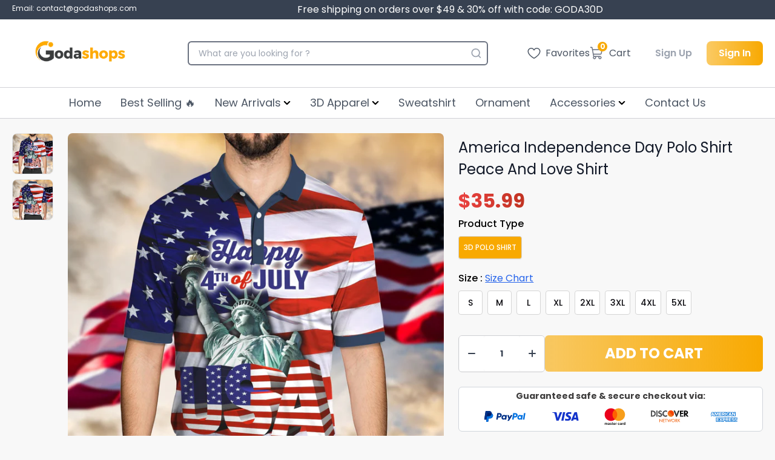

--- FILE ---
content_type: text/html; charset=utf-8
request_url: https://godashops.com/products/happy-4th-of-july-3d-polo-shirt-208-tad
body_size: 63262
content:
<!doctype html>
  <html lang='en' class='overflow-y-scroll scroll-smooth'>
    <head>
      <meta charset='utf-8'>
      <meta http-equiv='X-UA-Compatible' content='IE=edge,chrome=1'>
      <meta name='viewport' content='width=device-width,initial-scale=1'>
      <meta name='google-site-verification' content='VoTUMh2w3mgqZLfmNfWKdxSvFQtLON-kzdiUmwvuvGE'>
      <meta http-equiv="Cache-Control" content="no-cache, no-store, must-revalidate" />
      <meta http-equiv="Pragma" content="no-cache" />
      <meta http-equiv="Expires" content="0" />
      
        <link rel='shortcut icon' href='//godashops.com/cdn/shop/files/Logo_Godashops_1.png?crop=center&height=32&v=1672029103&width=32' type='image/png'>
      
      <link rel='preconnect' href='https://cdn.shopify.com' crossorigin>
      <link rel='preload' href='//godashops.com/cdn/shop/t/25/assets/main.css?v=39282296319888728591745056838' as='style'>
      <script type='module' src='//godashops.com/cdn/shop/t/25/assets/main.bundle.js?v=154360391149646550611745058541'></script>
      <link rel='modulepreload' href='//godashops.com/cdn/shop/t/25/assets/vendor.chunk.js?v=76433993625817229271745056839'>
      
<!-- Start of Judge.me Core -->
<link rel="dns-prefetch" href="https://cdn.judge.me/">
<script data-cfasync='false' class='jdgm-settings-script'>window.jdgmSettings={"pagination":5,"disable_web_reviews":false,"badge_no_review_text":"No reviews","badge_n_reviews_text":"{{ n }} review/reviews","badge_star_color":"#ebc312","hide_badge_preview_if_no_reviews":true,"badge_hide_text":false,"enforce_center_preview_badge":false,"widget_title":"Customer Reviews","widget_open_form_text":"Write a review","widget_close_form_text":"Cancel review","widget_refresh_page_text":"Refresh page","widget_summary_text":"Based on {{ number_of_reviews }} review/reviews","widget_no_review_text":"Be the first to write a review","widget_name_field_text":"Display name","widget_verified_name_field_text":"Verified Name (public)","widget_name_placeholder_text":"Display name","widget_required_field_error_text":"This field is required.","widget_email_field_text":"Email address","widget_verified_email_field_text":"Verified Email (private, can not be edited)","widget_email_placeholder_text":"Your email address","widget_email_field_error_text":"Please enter a valid email address.","widget_rating_field_text":"Rating","widget_review_title_field_text":"Review Title","widget_review_title_placeholder_text":"Give your review a title","widget_review_body_field_text":"Review content","widget_review_body_placeholder_text":"Start writing here...","widget_pictures_field_text":"Picture/Video (optional)","widget_submit_review_text":"Submit Review","widget_submit_verified_review_text":"Submit Verified Review","widget_submit_success_msg_with_auto_publish":"Thank you! Please refresh the page in a few moments to see your review. You can remove or edit your review by logging into \u003ca href='https://judge.me/login' target='_blank' rel='nofollow noopener'\u003eJudge.me\u003c/a\u003e","widget_submit_success_msg_no_auto_publish":"Thank you! Your review will be published as soon as it is approved by the shop admin. You can remove or edit your review by logging into \u003ca href='https://judge.me/login' target='_blank' rel='nofollow noopener'\u003eJudge.me\u003c/a\u003e","widget_show_default_reviews_out_of_total_text":"Showing {{ n_reviews_shown }} out of {{ n_reviews }} reviews.","widget_show_all_link_text":"Show all","widget_show_less_link_text":"Show less","widget_author_said_text":"{{ reviewer_name }} said:","widget_days_text":"{{ n }} days ago","widget_weeks_text":"{{ n }} week/weeks ago","widget_months_text":"{{ n }} month/months ago","widget_years_text":"{{ n }} year/years ago","widget_yesterday_text":"Yesterday","widget_today_text":"Today","widget_replied_text":"\u003e\u003e {{ shop_name }} replied:","widget_read_more_text":"Read more","widget_reviewer_name_as_initial":"","widget_rating_filter_color":"","widget_rating_filter_see_all_text":"See all reviews","widget_sorting_most_recent_text":"Most Recent","widget_sorting_highest_rating_text":"Highest Rating","widget_sorting_lowest_rating_text":"Lowest Rating","widget_sorting_with_pictures_text":"Only Pictures","widget_sorting_most_helpful_text":"Most Helpful","widget_open_question_form_text":"Ask a question","widget_reviews_subtab_text":"Reviews","widget_questions_subtab_text":"Questions","widget_question_label_text":"Question","widget_answer_label_text":"Answer","widget_question_placeholder_text":"Write your question here","widget_submit_question_text":"Submit Question","widget_question_submit_success_text":"Thank you for your question! We will notify you once it gets answered.","widget_star_color":"#ebc312","verified_badge_text":"Verified","verified_badge_bg_color":"","verified_badge_text_color":"","verified_badge_placement":"left-of-reviewer-name","widget_review_max_height":"","widget_hide_border":false,"widget_social_share":false,"widget_thumb":false,"widget_review_location_show":false,"widget_location_format":"country_iso_code","all_reviews_include_out_of_store_products":true,"all_reviews_out_of_store_text":"(out of store)","all_reviews_pagination":100,"all_reviews_product_name_prefix_text":"about","enable_review_pictures":true,"enable_question_anwser":false,"widget_theme":"","review_date_format":"mm/dd/yyyy","default_sort_method":"most-recent","widget_product_reviews_subtab_text":"Product Reviews","widget_shop_reviews_subtab_text":"Shop Reviews","widget_other_products_reviews_text":"Reviews for other products","widget_store_reviews_subtab_text":"Store reviews","widget_no_store_reviews_text":"This store hasn't received any reviews yet","widget_web_restriction_product_reviews_text":"This product hasn't received any reviews yet","widget_no_items_text":"No items found","widget_show_more_text":"Show more","widget_write_a_store_review_text":"Write a Store Review","widget_other_languages_heading":"Reviews in Other Languages","widget_translate_review_text":"Translate review to {{ language }}","widget_translating_review_text":"Translating...","widget_show_original_translation_text":"Show original ({{ language }})","widget_translate_review_failed_text":"Review couldn't be translated.","widget_translate_review_retry_text":"Retry","widget_translate_review_try_again_later_text":"Try again later","show_product_url_for_grouped_product":false,"widget_sorting_pictures_first_text":"Pictures First","show_pictures_on_all_rev_page_mobile":false,"show_pictures_on_all_rev_page_desktop":false,"floating_tab_hide_mobile_install_preference":false,"floating_tab_button_name":"★ Reviews","floating_tab_title":"Let customers speak for us","floating_tab_button_color":"","floating_tab_button_background_color":"","floating_tab_url":"","floating_tab_url_enabled":false,"floating_tab_tab_style":"text","all_reviews_text_badge_text":"Customers rate us {{ shop.metafields.judgeme.all_reviews_rating | round: 1 }}/5 based on {{ shop.metafields.judgeme.all_reviews_count }} reviews.","all_reviews_text_badge_text_branded_style":"{{ shop.metafields.judgeme.all_reviews_rating | round: 1 }} out of 5 stars based on {{ shop.metafields.judgeme.all_reviews_count }} reviews","is_all_reviews_text_badge_a_link":false,"show_stars_for_all_reviews_text_badge":false,"all_reviews_text_badge_url":"","all_reviews_text_style":"text","all_reviews_text_color_style":"judgeme_brand_color","all_reviews_text_color":"#108474","all_reviews_text_show_jm_brand":true,"featured_carousel_show_header":true,"featured_carousel_title":"Let customers speak for us","testimonials_carousel_title":"Customers are saying","videos_carousel_title":"Real customer stories","cards_carousel_title":"Customers are saying","featured_carousel_count_text":"from {{ n }} reviews","featured_carousel_add_link_to_all_reviews_page":false,"featured_carousel_url":"","featured_carousel_show_images":true,"featured_carousel_autoslide_interval":5,"featured_carousel_arrows_on_the_sides":false,"featured_carousel_height":250,"featured_carousel_width":80,"featured_carousel_image_size":0,"featured_carousel_image_height":250,"featured_carousel_arrow_color":"#eeeeee","verified_count_badge_style":"vintage","verified_count_badge_orientation":"horizontal","verified_count_badge_color_style":"judgeme_brand_color","verified_count_badge_color":"#108474","is_verified_count_badge_a_link":false,"verified_count_badge_url":"","verified_count_badge_show_jm_brand":true,"widget_rating_preset_default":5,"widget_first_sub_tab":"product-reviews","widget_show_histogram":false,"widget_histogram_use_custom_color":false,"widget_pagination_use_custom_color":false,"widget_star_use_custom_color":true,"widget_verified_badge_use_custom_color":false,"widget_write_review_use_custom_color":false,"picture_reminder_submit_button":"Upload Pictures","enable_review_videos":false,"mute_video_by_default":false,"widget_sorting_videos_first_text":"Videos First","widget_review_pending_text":"Pending","featured_carousel_items_for_large_screen":3,"social_share_options_order":"Facebook,Twitter","remove_microdata_snippet":false,"disable_json_ld":false,"enable_json_ld_products":false,"preview_badge_show_question_text":false,"preview_badge_no_question_text":"No questions","preview_badge_n_question_text":"{{ number_of_questions }} question/questions","qa_badge_show_icon":false,"qa_badge_position":"same-row","remove_judgeme_branding":false,"widget_add_search_bar":false,"widget_search_bar_placeholder":"Search","widget_sorting_verified_only_text":"Verified only","featured_carousel_theme":"default","featured_carousel_show_rating":true,"featured_carousel_show_title":true,"featured_carousel_show_body":true,"featured_carousel_show_date":false,"featured_carousel_show_reviewer":true,"featured_carousel_show_product":false,"featured_carousel_header_background_color":"#108474","featured_carousel_header_text_color":"#ffffff","featured_carousel_name_product_separator":"reviewed","featured_carousel_full_star_background":"#108474","featured_carousel_empty_star_background":"#dadada","featured_carousel_vertical_theme_background":"#f9fafb","featured_carousel_verified_badge_enable":true,"featured_carousel_verified_badge_color":"#108474","featured_carousel_border_style":"round","featured_carousel_review_line_length_limit":3,"featured_carousel_more_reviews_button_text":"Read more reviews","featured_carousel_view_product_button_text":"View product","all_reviews_page_load_reviews_on":"scroll","all_reviews_page_load_more_text":"Load More Reviews","disable_fb_tab_reviews":false,"enable_ajax_cdn_cache":false,"widget_public_name_text":"displayed publicly like","default_reviewer_name":"John Smith","default_reviewer_name_has_non_latin":true,"widget_reviewer_anonymous":"Anonymous","medals_widget_title":"Judge.me Review Medals","medals_widget_background_color":"#f9fafb","medals_widget_position":"footer_all_pages","medals_widget_border_color":"#f9fafb","medals_widget_verified_text_position":"left","medals_widget_use_monochromatic_version":false,"medals_widget_elements_color":"#108474","show_reviewer_avatar":true,"widget_invalid_yt_video_url_error_text":"Not a YouTube video URL","widget_max_length_field_error_text":"Please enter no more than {0} characters.","widget_show_country_flag":false,"widget_show_collected_via_shop_app":true,"widget_verified_by_shop_badge_style":"light","widget_verified_by_shop_text":"Verified by Shop","widget_show_photo_gallery":false,"widget_load_with_code_splitting":true,"widget_ugc_install_preference":false,"widget_ugc_title":"Made by us, Shared by you","widget_ugc_subtitle":"Tag us to see your picture featured in our page","widget_ugc_arrows_color":"#ffffff","widget_ugc_primary_button_text":"Buy Now","widget_ugc_primary_button_background_color":"#108474","widget_ugc_primary_button_text_color":"#ffffff","widget_ugc_primary_button_border_width":"0","widget_ugc_primary_button_border_style":"none","widget_ugc_primary_button_border_color":"#108474","widget_ugc_primary_button_border_radius":"25","widget_ugc_secondary_button_text":"Load More","widget_ugc_secondary_button_background_color":"#ffffff","widget_ugc_secondary_button_text_color":"#108474","widget_ugc_secondary_button_border_width":"2","widget_ugc_secondary_button_border_style":"solid","widget_ugc_secondary_button_border_color":"#108474","widget_ugc_secondary_button_border_radius":"25","widget_ugc_reviews_button_text":"View Reviews","widget_ugc_reviews_button_background_color":"#ffffff","widget_ugc_reviews_button_text_color":"#108474","widget_ugc_reviews_button_border_width":"2","widget_ugc_reviews_button_border_style":"solid","widget_ugc_reviews_button_border_color":"#108474","widget_ugc_reviews_button_border_radius":"25","widget_ugc_reviews_button_link_to":"judgeme-reviews-page","widget_ugc_show_post_date":true,"widget_ugc_max_width":"800","widget_rating_metafield_value_type":true,"widget_primary_color":"#108474","widget_enable_secondary_color":false,"widget_secondary_color":"#edf5f5","widget_summary_average_rating_text":"{{ average_rating }} out of 5","widget_media_grid_title":"Customer photos \u0026 videos","widget_media_grid_see_more_text":"See more","widget_round_style":false,"widget_show_product_medals":true,"widget_verified_by_judgeme_text":"Verified by Judge.me","widget_show_store_medals":true,"widget_verified_by_judgeme_text_in_store_medals":"Verified by Judge.me","widget_media_field_exceed_quantity_message":"Sorry, we can only accept {{ max_media }} for one review.","widget_media_field_exceed_limit_message":"{{ file_name }} is too large, please select a {{ media_type }} less than {{ size_limit }}MB.","widget_review_submitted_text":"Review Submitted!","widget_question_submitted_text":"Question Submitted!","widget_close_form_text_question":"Cancel","widget_write_your_answer_here_text":"Write your answer here","widget_enabled_branded_link":true,"widget_show_collected_by_judgeme":true,"widget_reviewer_name_color":"","widget_write_review_text_color":"","widget_write_review_bg_color":"","widget_collected_by_judgeme_text":"collected by Judge.me","widget_pagination_type":"standard","widget_load_more_text":"Load More","widget_load_more_color":"#108474","widget_full_review_text":"Full Review","widget_read_more_reviews_text":"Read More Reviews","widget_read_questions_text":"Read Questions","widget_questions_and_answers_text":"Questions \u0026 Answers","widget_verified_by_text":"Verified by","widget_verified_text":"Verified","widget_number_of_reviews_text":"{{ number_of_reviews }} reviews","widget_back_button_text":"Back","widget_next_button_text":"Next","widget_custom_forms_filter_button":"Filters","custom_forms_style":"vertical","widget_show_review_information":false,"how_reviews_are_collected":"How reviews are collected?","widget_show_review_keywords":false,"widget_gdpr_statement":"How we use your data: We'll only contact you about the review you left, and only if necessary. By submitting your review, you agree to Judge.me's \u003ca href='https://judge.me/terms' target='_blank' rel='nofollow noopener'\u003eterms\u003c/a\u003e, \u003ca href='https://judge.me/privacy' target='_blank' rel='nofollow noopener'\u003eprivacy\u003c/a\u003e and \u003ca href='https://judge.me/content-policy' target='_blank' rel='nofollow noopener'\u003econtent\u003c/a\u003e policies.","widget_multilingual_sorting_enabled":false,"widget_translate_review_content_enabled":false,"widget_translate_review_content_method":"manual","popup_widget_review_selection":"automatically_with_pictures","popup_widget_round_border_style":true,"popup_widget_show_title":true,"popup_widget_show_body":true,"popup_widget_show_reviewer":false,"popup_widget_show_product":true,"popup_widget_show_pictures":true,"popup_widget_use_review_picture":true,"popup_widget_show_on_home_page":true,"popup_widget_show_on_product_page":true,"popup_widget_show_on_collection_page":true,"popup_widget_show_on_cart_page":true,"popup_widget_position":"bottom_left","popup_widget_first_review_delay":5,"popup_widget_duration":5,"popup_widget_interval":5,"popup_widget_review_count":5,"popup_widget_hide_on_mobile":true,"review_snippet_widget_round_border_style":true,"review_snippet_widget_card_color":"#FFFFFF","review_snippet_widget_slider_arrows_background_color":"#FFFFFF","review_snippet_widget_slider_arrows_color":"#000000","review_snippet_widget_star_color":"#108474","show_product_variant":false,"all_reviews_product_variant_label_text":"Variant: ","widget_show_verified_branding":true,"widget_ai_summary_title":"Customers say","widget_ai_summary_disclaimer":"AI-powered review summary based on recent customer reviews","widget_show_ai_summary":false,"widget_show_ai_summary_bg":false,"widget_show_review_title_input":true,"redirect_reviewers_invited_via_email":"review_widget","request_store_review_after_product_review":false,"request_review_other_products_in_order":false,"review_form_color_scheme":"default","review_form_corner_style":"square","review_form_star_color":{},"review_form_text_color":"#333333","review_form_background_color":"#ffffff","review_form_field_background_color":"#fafafa","review_form_button_color":{},"review_form_button_text_color":"#ffffff","review_form_modal_overlay_color":"#000000","review_content_screen_title_text":"How would you rate this product?","review_content_introduction_text":"We would love it if you would share a bit about your experience.","store_review_form_title_text":"How would you rate this store?","store_review_form_introduction_text":"We would love it if you would share a bit about your experience.","show_review_guidance_text":true,"one_star_review_guidance_text":"Poor","five_star_review_guidance_text":"Great","customer_information_screen_title_text":"About you","customer_information_introduction_text":"Please tell us more about you.","custom_questions_screen_title_text":"Your experience in more detail","custom_questions_introduction_text":"Here are a few questions to help us understand more about your experience.","review_submitted_screen_title_text":"Thanks for your review!","review_submitted_screen_thank_you_text":"We are processing it and it will appear on the store soon.","review_submitted_screen_email_verification_text":"Please confirm your email by clicking the link we just sent you. This helps us keep reviews authentic.","review_submitted_request_store_review_text":"Would you like to share your experience of shopping with us?","review_submitted_review_other_products_text":"Would you like to review these products?","store_review_screen_title_text":"Would you like to share your experience of shopping with us?","store_review_introduction_text":"We value your feedback and use it to improve. Please share any thoughts or suggestions you have.","reviewer_media_screen_title_picture_text":"Share a picture","reviewer_media_introduction_picture_text":"Upload a photo to support your review.","reviewer_media_screen_title_video_text":"Share a video","reviewer_media_introduction_video_text":"Upload a video to support your review.","reviewer_media_screen_title_picture_or_video_text":"Share a picture or video","reviewer_media_introduction_picture_or_video_text":"Upload a photo or video to support your review.","reviewer_media_youtube_url_text":"Paste your Youtube URL here","advanced_settings_next_step_button_text":"Next","advanced_settings_close_review_button_text":"Close","modal_write_review_flow":false,"write_review_flow_required_text":"Required","write_review_flow_privacy_message_text":"We respect your privacy.","write_review_flow_anonymous_text":"Post review as anonymous","write_review_flow_visibility_text":"This won't be visible to other customers.","write_review_flow_multiple_selection_help_text":"Select as many as you like","write_review_flow_single_selection_help_text":"Select one option","write_review_flow_required_field_error_text":"This field is required","write_review_flow_invalid_email_error_text":"Please enter a valid email address","write_review_flow_max_length_error_text":"Max. {{ max_length }} characters.","write_review_flow_media_upload_text":"\u003cb\u003eClick to upload\u003c/b\u003e or drag and drop","write_review_flow_gdpr_statement":"We'll only contact you about your review if necessary. By submitting your review, you agree to our \u003ca href='https://judge.me/terms' target='_blank' rel='nofollow noopener'\u003eterms and conditions\u003c/a\u003e and \u003ca href='https://judge.me/privacy' target='_blank' rel='nofollow noopener'\u003eprivacy policy\u003c/a\u003e.","rating_only_reviews_enabled":false,"show_negative_reviews_help_screen":false,"new_review_flow_help_screen_rating_threshold":3,"negative_review_resolution_screen_title_text":"Tell us more","negative_review_resolution_text":"Your experience matters to us. If there were issues with your purchase, we're here to help. Feel free to reach out to us, we'd love the opportunity to make things right.","negative_review_resolution_button_text":"Contact us","negative_review_resolution_proceed_with_review_text":"Leave a review","negative_review_resolution_subject":"Issue with purchase from {{ shop_name }}.{{ order_name }}","preview_badge_collection_page_install_status":false,"widget_review_custom_css":"","preview_badge_custom_css":"","preview_badge_stars_count":"5-stars","featured_carousel_custom_css":"","floating_tab_custom_css":"","all_reviews_widget_custom_css":"","medals_widget_custom_css":"","verified_badge_custom_css":"","all_reviews_text_custom_css":"","transparency_badges_collected_via_store_invite":false,"transparency_badges_from_another_provider":false,"transparency_badges_collected_from_store_visitor":false,"transparency_badges_collected_by_verified_review_provider":false,"transparency_badges_earned_reward":false,"transparency_badges_collected_via_store_invite_text":"Review collected via store invitation","transparency_badges_from_another_provider_text":"Review collected from another provider","transparency_badges_collected_from_store_visitor_text":"Review collected from a store visitor","transparency_badges_written_in_google_text":"Review written in Google","transparency_badges_written_in_etsy_text":"Review written in Etsy","transparency_badges_written_in_shop_app_text":"Review written in Shop App","transparency_badges_earned_reward_text":"Review earned a reward for future purchase","product_review_widget_per_page":10,"widget_store_review_label_text":"Review about the store","checkout_comment_extension_title_on_product_page":"Customer Comments","checkout_comment_extension_num_latest_comment_show":5,"checkout_comment_extension_format":"name_and_timestamp","checkout_comment_customer_name":"last_initial","checkout_comment_comment_notification":true,"preview_badge_collection_page_install_preference":true,"preview_badge_home_page_install_preference":false,"preview_badge_product_page_install_preference":true,"review_widget_install_preference":"","review_carousel_install_preference":false,"floating_reviews_tab_install_preference":"none","verified_reviews_count_badge_install_preference":false,"all_reviews_text_install_preference":false,"review_widget_best_location":true,"judgeme_medals_install_preference":false,"review_widget_revamp_enabled":false,"review_widget_qna_enabled":false,"review_widget_header_theme":"minimal","review_widget_widget_title_enabled":true,"review_widget_header_text_size":"medium","review_widget_header_text_weight":"regular","review_widget_average_rating_style":"compact","review_widget_bar_chart_enabled":true,"review_widget_bar_chart_type":"numbers","review_widget_bar_chart_style":"standard","review_widget_expanded_media_gallery_enabled":false,"review_widget_reviews_section_theme":"standard","review_widget_image_style":"thumbnails","review_widget_review_image_ratio":"square","review_widget_stars_size":"medium","review_widget_verified_badge":"standard_text","review_widget_review_title_text_size":"medium","review_widget_review_text_size":"medium","review_widget_review_text_length":"medium","review_widget_number_of_columns_desktop":3,"review_widget_carousel_transition_speed":5,"review_widget_custom_questions_answers_display":"always","review_widget_button_text_color":"#FFFFFF","review_widget_text_color":"#000000","review_widget_lighter_text_color":"#7B7B7B","review_widget_corner_styling":"soft","review_widget_review_word_singular":"review","review_widget_review_word_plural":"reviews","review_widget_voting_label":"Helpful?","review_widget_shop_reply_label":"Reply from {{ shop_name }}:","review_widget_filters_title":"Filters","qna_widget_question_word_singular":"Question","qna_widget_question_word_plural":"Questions","qna_widget_answer_reply_label":"Answer from {{ answerer_name }}:","qna_content_screen_title_text":"Ask a question about this product","qna_widget_question_required_field_error_text":"Please enter your question.","qna_widget_flow_gdpr_statement":"We'll only contact you about your question if necessary. By submitting your question, you agree to our \u003ca href='https://judge.me/terms' target='_blank' rel='nofollow noopener'\u003eterms and conditions\u003c/a\u003e and \u003ca href='https://judge.me/privacy' target='_blank' rel='nofollow noopener'\u003eprivacy policy\u003c/a\u003e.","qna_widget_question_submitted_text":"Thanks for your question!","qna_widget_close_form_text_question":"Close","qna_widget_question_submit_success_text":"We’ll notify you by email when your question is answered.","all_reviews_widget_v2025_enabled":false,"all_reviews_widget_v2025_header_theme":"default","all_reviews_widget_v2025_widget_title_enabled":true,"all_reviews_widget_v2025_header_text_size":"medium","all_reviews_widget_v2025_header_text_weight":"regular","all_reviews_widget_v2025_average_rating_style":"compact","all_reviews_widget_v2025_bar_chart_enabled":true,"all_reviews_widget_v2025_bar_chart_type":"numbers","all_reviews_widget_v2025_bar_chart_style":"standard","all_reviews_widget_v2025_expanded_media_gallery_enabled":false,"all_reviews_widget_v2025_show_store_medals":true,"all_reviews_widget_v2025_show_photo_gallery":true,"all_reviews_widget_v2025_show_review_keywords":false,"all_reviews_widget_v2025_show_ai_summary":false,"all_reviews_widget_v2025_show_ai_summary_bg":false,"all_reviews_widget_v2025_add_search_bar":false,"all_reviews_widget_v2025_default_sort_method":"most-recent","all_reviews_widget_v2025_reviews_per_page":10,"all_reviews_widget_v2025_reviews_section_theme":"default","all_reviews_widget_v2025_image_style":"thumbnails","all_reviews_widget_v2025_review_image_ratio":"square","all_reviews_widget_v2025_stars_size":"medium","all_reviews_widget_v2025_verified_badge":"bold_badge","all_reviews_widget_v2025_review_title_text_size":"medium","all_reviews_widget_v2025_review_text_size":"medium","all_reviews_widget_v2025_review_text_length":"medium","all_reviews_widget_v2025_number_of_columns_desktop":3,"all_reviews_widget_v2025_carousel_transition_speed":5,"all_reviews_widget_v2025_custom_questions_answers_display":"always","all_reviews_widget_v2025_show_product_variant":false,"all_reviews_widget_v2025_show_reviewer_avatar":true,"all_reviews_widget_v2025_reviewer_name_as_initial":"","all_reviews_widget_v2025_review_location_show":false,"all_reviews_widget_v2025_location_format":"","all_reviews_widget_v2025_show_country_flag":false,"all_reviews_widget_v2025_verified_by_shop_badge_style":"light","all_reviews_widget_v2025_social_share":false,"all_reviews_widget_v2025_social_share_options_order":"Facebook,Twitter,LinkedIn,Pinterest","all_reviews_widget_v2025_pagination_type":"standard","all_reviews_widget_v2025_button_text_color":"#FFFFFF","all_reviews_widget_v2025_text_color":"#000000","all_reviews_widget_v2025_lighter_text_color":"#7B7B7B","all_reviews_widget_v2025_corner_styling":"soft","all_reviews_widget_v2025_title":"Customer reviews","all_reviews_widget_v2025_ai_summary_title":"Customers say about this store","all_reviews_widget_v2025_no_review_text":"Be the first to write a review","platform":"shopify","branding_url":"https://app.judge.me/reviews","branding_text":"Powered by Judge.me","locale":"en","reply_name":"Godashop","widget_version":"3.0","footer":true,"autopublish":true,"review_dates":true,"enable_custom_form":false,"shop_use_review_site":false,"shop_locale":"en","enable_multi_locales_translations":false,"show_review_title_input":true,"review_verification_email_status":"always","can_be_branded":true,"reply_name_text":"Godashop"};</script> <style class='jdgm-settings-style'>.jdgm-xx{left:0}:root{--jdgm-primary-color: #108474;--jdgm-secondary-color: rgba(16,132,116,0.1);--jdgm-star-color: #ebc312;--jdgm-write-review-text-color: white;--jdgm-write-review-bg-color: #108474;--jdgm-paginate-color: #108474;--jdgm-border-radius: 0;--jdgm-reviewer-name-color: #108474}.jdgm-histogram__bar-content{background-color:#108474}.jdgm-rev[data-verified-buyer=true] .jdgm-rev__icon.jdgm-rev__icon:after,.jdgm-rev__buyer-badge.jdgm-rev__buyer-badge{color:white;background-color:#108474}.jdgm-review-widget--small .jdgm-gallery.jdgm-gallery .jdgm-gallery__thumbnail-link:nth-child(8) .jdgm-gallery__thumbnail-wrapper.jdgm-gallery__thumbnail-wrapper:before{content:"See more"}@media only screen and (min-width: 768px){.jdgm-gallery.jdgm-gallery .jdgm-gallery__thumbnail-link:nth-child(8) .jdgm-gallery__thumbnail-wrapper.jdgm-gallery__thumbnail-wrapper:before{content:"See more"}}.jdgm-preview-badge .jdgm-star.jdgm-star{color:#ebc312}.jdgm-prev-badge[data-average-rating='0.00']{display:none !important}.jdgm-author-all-initials{display:none !important}.jdgm-author-last-initial{display:none !important}.jdgm-rev-widg__title{visibility:hidden}.jdgm-rev-widg__summary-text{visibility:hidden}.jdgm-prev-badge__text{visibility:hidden}.jdgm-rev__prod-link-prefix:before{content:'about'}.jdgm-rev__variant-label:before{content:'Variant: '}.jdgm-rev__out-of-store-text:before{content:'(out of store)'}@media only screen and (min-width: 768px){.jdgm-rev__pics .jdgm-rev_all-rev-page-picture-separator,.jdgm-rev__pics .jdgm-rev__product-picture{display:none}}@media only screen and (max-width: 768px){.jdgm-rev__pics .jdgm-rev_all-rev-page-picture-separator,.jdgm-rev__pics .jdgm-rev__product-picture{display:none}}.jdgm-preview-badge[data-template="index"]{display:none !important}.jdgm-verified-count-badget[data-from-snippet="true"]{display:none !important}.jdgm-carousel-wrapper[data-from-snippet="true"]{display:none !important}.jdgm-all-reviews-text[data-from-snippet="true"]{display:none !important}.jdgm-medals-section[data-from-snippet="true"]{display:none !important}.jdgm-ugc-media-wrapper[data-from-snippet="true"]{display:none !important}.jdgm-histogram{display:none !important}.jdgm-widget .jdgm-sort-dropdown-wrapper{margin-top:12px}.jdgm-rev__transparency-badge[data-badge-type="review_collected_via_store_invitation"]{display:none !important}.jdgm-rev__transparency-badge[data-badge-type="review_collected_from_another_provider"]{display:none !important}.jdgm-rev__transparency-badge[data-badge-type="review_collected_from_store_visitor"]{display:none !important}.jdgm-rev__transparency-badge[data-badge-type="review_written_in_etsy"]{display:none !important}.jdgm-rev__transparency-badge[data-badge-type="review_written_in_google_business"]{display:none !important}.jdgm-rev__transparency-badge[data-badge-type="review_written_in_shop_app"]{display:none !important}.jdgm-rev__transparency-badge[data-badge-type="review_earned_for_future_purchase"]{display:none !important}.jdgm-review-snippet-widget .jdgm-rev-snippet-widget__cards-container .jdgm-rev-snippet-card{border-radius:8px;background:#fff}.jdgm-review-snippet-widget .jdgm-rev-snippet-widget__cards-container .jdgm-rev-snippet-card__rev-rating .jdgm-star{color:#108474}.jdgm-review-snippet-widget .jdgm-rev-snippet-widget__prev-btn,.jdgm-review-snippet-widget .jdgm-rev-snippet-widget__next-btn{border-radius:50%;background:#fff}.jdgm-review-snippet-widget .jdgm-rev-snippet-widget__prev-btn>svg,.jdgm-review-snippet-widget .jdgm-rev-snippet-widget__next-btn>svg{fill:#000}.jdgm-full-rev-modal.rev-snippet-widget .jm-mfp-container .jm-mfp-content,.jdgm-full-rev-modal.rev-snippet-widget .jm-mfp-container .jdgm-full-rev__icon,.jdgm-full-rev-modal.rev-snippet-widget .jm-mfp-container .jdgm-full-rev__pic-img,.jdgm-full-rev-modal.rev-snippet-widget .jm-mfp-container .jdgm-full-rev__reply{border-radius:8px}.jdgm-full-rev-modal.rev-snippet-widget .jm-mfp-container .jdgm-full-rev[data-verified-buyer="true"] .jdgm-full-rev__icon::after{border-radius:8px}.jdgm-full-rev-modal.rev-snippet-widget .jm-mfp-container .jdgm-full-rev .jdgm-rev__buyer-badge{border-radius:calc( 8px / 2 )}.jdgm-full-rev-modal.rev-snippet-widget .jm-mfp-container .jdgm-full-rev .jdgm-full-rev__replier::before{content:'Godashop'}.jdgm-full-rev-modal.rev-snippet-widget .jm-mfp-container .jdgm-full-rev .jdgm-full-rev__product-button{border-radius:calc( 8px * 6 )}
</style> <style class='jdgm-settings-style'></style>

  
  
  
  <style class='jdgm-miracle-styles'>
  @-webkit-keyframes jdgm-spin{0%{-webkit-transform:rotate(0deg);-ms-transform:rotate(0deg);transform:rotate(0deg)}100%{-webkit-transform:rotate(359deg);-ms-transform:rotate(359deg);transform:rotate(359deg)}}@keyframes jdgm-spin{0%{-webkit-transform:rotate(0deg);-ms-transform:rotate(0deg);transform:rotate(0deg)}100%{-webkit-transform:rotate(359deg);-ms-transform:rotate(359deg);transform:rotate(359deg)}}@font-face{font-family:'JudgemeStar';src:url("[data-uri]") format("woff");font-weight:normal;font-style:normal}.jdgm-star{font-family:'JudgemeStar';display:inline !important;text-decoration:none !important;padding:0 4px 0 0 !important;margin:0 !important;font-weight:bold;opacity:1;-webkit-font-smoothing:antialiased;-moz-osx-font-smoothing:grayscale}.jdgm-star:hover{opacity:1}.jdgm-star:last-of-type{padding:0 !important}.jdgm-star.jdgm--on:before{content:"\e000"}.jdgm-star.jdgm--off:before{content:"\e001"}.jdgm-star.jdgm--half:before{content:"\e002"}.jdgm-widget *{margin:0;line-height:1.4;-webkit-box-sizing:border-box;-moz-box-sizing:border-box;box-sizing:border-box;-webkit-overflow-scrolling:touch}.jdgm-hidden{display:none !important;visibility:hidden !important}.jdgm-temp-hidden{display:none}.jdgm-spinner{width:40px;height:40px;margin:auto;border-radius:50%;border-top:2px solid #eee;border-right:2px solid #eee;border-bottom:2px solid #eee;border-left:2px solid #ccc;-webkit-animation:jdgm-spin 0.8s infinite linear;animation:jdgm-spin 0.8s infinite linear}.jdgm-prev-badge{display:block !important}

</style>


  
  
   
<style class='jdgm-temp-hiding-style'>.jdgm-all-reviews-widget{ display: none }</style>
<script data-cfasync="false" type="text/javascript" async src="https://cdn.judge.me/shopify_v2.js" defer></script>
<link rel="stylesheet" type="text/css" media="nope!" href="https://cdn.judge.me/shopify_v2.css"
      onload="this.media='all',function(){var d=document,e=d.createEvent('Event');e.initEvent('jdgm.doneLoadingCss',!0,!0),d.dispatchEvent(e)}();">
<noscript><link rel="stylesheet" type="text/css" media="all" href="https://cdn.judge.me/shopify_v2.css"></noscript>
<!-- End of Judge.me Core -->


      <title>
        America Independence Day Polo Shirt Peace And Love Shirt
        
      </title>
      
  
      
        <meta name='description' content='PRODUCT DESCRIPTION      Not sure where to buy custom polo shirts for team? Look no further than our edit of men&#39;s polo shirts which are best used for sports teams, uniform polo shirts, school uniform polo shirts, polo uniform shirts, or golf polo shirts.   Whether it&#39;s a casual or smart occasion or it is just your lik'>
      
      
        <link rel='canonical' href='https://godashops.com/products/happy-4th-of-july-3d-polo-shirt-208-tad'>
      
      <!-- google fonts -->
      <link rel='preconnect' href='https://fonts.googleapis.com'>
      <link rel='preconnect' href='https://fonts.gstatic.com' crossorigin>
      
      <link
        rel='preload'
        href='https://fonts.googleapis.com/css2?family=Poppins:wght@400;500;600;700&display=swap'
        as='style'
        onload="this.onload=null;this.rel='stylesheet'"
      >
      
  
      
  
      
  
      
  
      
        <script type='application/ld+json'>
          {
            "@context": "http://schema.org",
            "@type": "BreadcrumbList",
            "itemListElement": [
            
                
                  {
                    "@type": "ListItem",
                    "position": 1,
                    "item": {
                      "@id": "https://godashops.com/collections",
                      "name": "TODO"
                    }
                  },
                  {
                    "@type": "ListItem",
                    "position": 2,
                    "item": {
                      "@id": "https://godashops.com/collections/3d-apparel",
                      "name": "3D Apparel"
                    }
                  },
                
                {
                  "@type": "ListItem",
                  "position": 3,
                  "item": {
                    "@id": "https://godashops.com/products/happy-4th-of-july-3d-polo-shirt-208-tad",
                    "name": "America Independence Day Polo Shirt Peace And Love Shirt"
                  }
                }
              
            ]
          }
        </script>
      
  
      
      
        
        
        
  
        
        
        
        
        
        
  
        <script type='application/ld+json'>
          {
            "@context": "http://schema.org/",
            "@type": "Product",
            "name": "          America Independence Day Polo Shirt Peace And Love Shirt                    ",
            "image": "https:\/\/godashops.com\/cdn\/shop\/products\/Polofront_923867b2-fd5e-4af4-bb37-9e5fff2069aa.jpg?crop=center\u0026height=1024\u0026v=1675656463\u0026width=1024",
            
              "description": "\n\u003cp\u003e\u003cstrong\u003ePRODUCT DESCRIPTION   \u003c\/strong\u003e\u003c\/p\u003e\n\u003cp\u003e \u003c\/p\u003e\n\u003cp\u003eNot sure where to buy custom polo shirts for team? Look no further than our edit of men's polo shirts which are best used for sports teams, uniform polo shirts, school uniform polo shirts, polo uniform shirts, or golf polo shirts.\u003c\/p\u003e\n\u003cp\u003e \u003c\/p\u003e\n\u003cp\u003eWhether it's a casual or smart occasion or it is just your like, our short-sleeve polo shirts are the ultimate style all year round. Our full printed polo shirts are perfect for those who love animals, sports or their jobs. Our custom polos can make you covered from Monday to Sunday with so many designs from \u003cstrong\u003eGodashops.\u003c\/strong\u003e\u003c\/p\u003e\n\u003cp\u003e \u003c\/p\u003e\n\u003cp\u003e\u003cstrong\u003ePRODUCT DETAILS\u003c\/strong\u003e\u003c\/p\u003e\n\u003cp\u003e\u003cstrong\u003ePRINTING\u003c\/strong\u003e\u003c\/p\u003e\n\u003cul\u003e\n\u003cli\u003e100% high quality, moisture wicking, breathable polyester.\u003c\/li\u003e\n\u003cli\u003eFully printing with no color and design limited.\u003c\/li\u003e\n\u003cli\u003eNumbers, names and logos that won't peel, crack, fade or come out in the wash.\u003c\/li\u003e\n\u003cli\u003eFeels and makes your team look great when worn.\u003c\/li\u003e\n\u003cli\u003eThese custom polo shirts are perfect for sports teams, charities, events, schools and much more!\u003c\/li\u003e\n\u003c\/ul\u003e\n\u003cp\u003e \u003c\/p\u003e\n\u003cp\u003eOur custom polos are made with high-quality materials. The anti-fade printing can withstand machine wash, hand wash, and even high-temperature wash without any reduction of the vibrancy of colors.\u003c\/p\u003e\n\u003cp\u003e \u003c\/p\u003e\n\u003cp\u003e\u003cstrong\u003eSIZE CHART\u003c\/strong\u003e\u003c\/p\u003e\n\u003cp\u003e\u003cem\u003e \u003cimg src=\"https:\/\/cdn.shopify.com\/s\/files\/1\/0564\/0752\/3379\/files\/A_1d909dff-0003-46c6-b164-a1e112f72de3_480x480.png?v=1675738244\" alt=\"\" data-mce-fragment=\"1\" data-mce-src=\"https:\/\/cdn.shopify.com\/s\/files\/1\/0564\/0752\/3379\/files\/A_1d909dff-0003-46c6-b164-a1e112f72de3_480x480.png?v=1675738244\"\u003e\u003c\/em\u003e\u003c\/p\u003e\n\u003cdiv class=\"\" data-mce-fragment=\"1\" content=\"\"\u003e\u003c\/div\u003e",
            
  
            
            
              "brand": {
                "@type": "Thing",
                "name": "Godashops"
              },
            
            
              "sku": "MC-Men Polo-S",
            
            
            "offers": {
              "@type": "Offer",
              "priceCurrency": "USD",
              "price": 35.99,
              "availability": "http://schema.org/InStock",
              "url": "https://godashops.com/products/happy-4th-of-july-3d-polo-shirt-208-tad?variant=41202849579059",
              "seller": {
                "@type": "Organization",
                "name": "Godashop"
              },
              "priceValidUntil": "2027-01-28"
            }
          }
        </script>
      
  
      
  
      <script type='application/ld+json'>
        {
          "@context": "http://schema.org",
          "@type": "WebSite",
          "name": "Godashop",
          "url": "https://godashops.com"
        }
      </script>
  
      <script type='application/ld+json'>
        {
          "@type": "Organization",
          "@context": "http://schema.org/",
          "name": "Godashop",
          "logo": {
            "@type": "imageObject",
            "url": "https://godashops.com/cdn/shop/t/25/assets/logo_300x240.png",
            "height": "300px",
            "width": "240px"
          },
          "url": "https://godashops.com"
        }
      </script>
  
      
      <!-- header hook for Shopify plugins -->
      <script>window.performance && window.performance.mark && window.performance.mark('shopify.content_for_header.start');</script><meta id="shopify-digital-wallet" name="shopify-digital-wallet" content="/56407523379/digital_wallets/dialog">
<meta name="shopify-checkout-api-token" content="239f8fda342b66ac5ec590e39dce5b10">
<meta id="in-context-paypal-metadata" data-shop-id="56407523379" data-venmo-supported="true" data-environment="production" data-locale="en_US" data-paypal-v4="true" data-currency="USD">
<link rel="alternate" hreflang="x-default" href="https://godashops.com/products/happy-4th-of-july-3d-polo-shirt-208-tad">
<link rel="alternate" hreflang="en" href="https://godashops.com/products/happy-4th-of-july-3d-polo-shirt-208-tad">
<link rel="alternate" hreflang="en-CA" href="https://godashops.com/en-ca/products/happy-4th-of-july-3d-polo-shirt-208-tad">
<link rel="alternate" type="application/json+oembed" href="https://godashops.com/products/happy-4th-of-july-3d-polo-shirt-208-tad.oembed">
<script async="async" src="/checkouts/internal/preloads.js?locale=en-US"></script>
<script id="shopify-features" type="application/json">{"accessToken":"239f8fda342b66ac5ec590e39dce5b10","betas":["rich-media-storefront-analytics"],"domain":"godashops.com","predictiveSearch":true,"shopId":56407523379,"locale":"en"}</script>
<script>var Shopify = Shopify || {};
Shopify.shop = "gghanzo.myshopify.com";
Shopify.locale = "en";
Shopify.currency = {"active":"USD","rate":"1.0"};
Shopify.country = "US";
Shopify.theme = {"name":"theme-update-discount","id":135671906355,"schema_name":"God Theme","schema_version":"2.0.0","theme_store_id":null,"role":"main"};
Shopify.theme.handle = "null";
Shopify.theme.style = {"id":null,"handle":null};
Shopify.cdnHost = "godashops.com/cdn";
Shopify.routes = Shopify.routes || {};
Shopify.routes.root = "/";</script>
<script type="module">!function(o){(o.Shopify=o.Shopify||{}).modules=!0}(window);</script>
<script>!function(o){function n(){var o=[];function n(){o.push(Array.prototype.slice.apply(arguments))}return n.q=o,n}var t=o.Shopify=o.Shopify||{};t.loadFeatures=n(),t.autoloadFeatures=n()}(window);</script>
<script id="shop-js-analytics" type="application/json">{"pageType":"product"}</script>
<script defer="defer" async type="module" src="//godashops.com/cdn/shopifycloud/shop-js/modules/v2/client.init-shop-cart-sync_WVOgQShq.en.esm.js"></script>
<script defer="defer" async type="module" src="//godashops.com/cdn/shopifycloud/shop-js/modules/v2/chunk.common_C_13GLB1.esm.js"></script>
<script defer="defer" async type="module" src="//godashops.com/cdn/shopifycloud/shop-js/modules/v2/chunk.modal_CLfMGd0m.esm.js"></script>
<script type="module">
  await import("//godashops.com/cdn/shopifycloud/shop-js/modules/v2/client.init-shop-cart-sync_WVOgQShq.en.esm.js");
await import("//godashops.com/cdn/shopifycloud/shop-js/modules/v2/chunk.common_C_13GLB1.esm.js");
await import("//godashops.com/cdn/shopifycloud/shop-js/modules/v2/chunk.modal_CLfMGd0m.esm.js");

  window.Shopify.SignInWithShop?.initShopCartSync?.({"fedCMEnabled":true,"windoidEnabled":true});

</script>
<script id="__st">var __st={"a":56407523379,"offset":-28800,"reqid":"5e39b64b-213b-489c-9d88-8334ad7837d8-1769597992","pageurl":"godashops.com\/products\/happy-4th-of-july-3d-polo-shirt-208-tad","u":"df8b0c4031fb","p":"product","rtyp":"product","rid":6887987183667};</script>
<script>window.ShopifyPaypalV4VisibilityTracking = true;</script>
<script id="form-persister">!function(){'use strict';const t='contact',e='new_comment',n=[[t,t],['blogs',e],['comments',e],[t,'customer']],o='password',r='form_key',c=['recaptcha-v3-token','g-recaptcha-response','h-captcha-response',o],s=()=>{try{return window.sessionStorage}catch{return}},i='__shopify_v',u=t=>t.elements[r],a=function(){const t=[...n].map((([t,e])=>`form[action*='/${t}']:not([data-nocaptcha='true']) input[name='form_type'][value='${e}']`)).join(',');var e;return e=t,()=>e?[...document.querySelectorAll(e)].map((t=>t.form)):[]}();function m(t){const e=u(t);a().includes(t)&&(!e||!e.value)&&function(t){try{if(!s())return;!function(t){const e=s();if(!e)return;const n=u(t);if(!n)return;const o=n.value;o&&e.removeItem(o)}(t);const e=Array.from(Array(32),(()=>Math.random().toString(36)[2])).join('');!function(t,e){u(t)||t.append(Object.assign(document.createElement('input'),{type:'hidden',name:r})),t.elements[r].value=e}(t,e),function(t,e){const n=s();if(!n)return;const r=[...t.querySelectorAll(`input[type='${o}']`)].map((({name:t})=>t)),u=[...c,...r],a={};for(const[o,c]of new FormData(t).entries())u.includes(o)||(a[o]=c);n.setItem(e,JSON.stringify({[i]:1,action:t.action,data:a}))}(t,e)}catch(e){console.error('failed to persist form',e)}}(t)}const f=t=>{if('true'===t.dataset.persistBound)return;const e=function(t,e){const n=function(t){return'function'==typeof t.submit?t.submit:HTMLFormElement.prototype.submit}(t).bind(t);return function(){let t;return()=>{t||(t=!0,(()=>{try{e(),n()}catch(t){(t=>{console.error('form submit failed',t)})(t)}})(),setTimeout((()=>t=!1),250))}}()}(t,(()=>{m(t)}));!function(t,e){if('function'==typeof t.submit&&'function'==typeof e)try{t.submit=e}catch{}}(t,e),t.addEventListener('submit',(t=>{t.preventDefault(),e()})),t.dataset.persistBound='true'};!function(){function t(t){const e=(t=>{const e=t.target;return e instanceof HTMLFormElement?e:e&&e.form})(t);e&&m(e)}document.addEventListener('submit',t),document.addEventListener('DOMContentLoaded',(()=>{const e=a();for(const t of e)f(t);var n;n=document.body,new window.MutationObserver((t=>{for(const e of t)if('childList'===e.type&&e.addedNodes.length)for(const t of e.addedNodes)1===t.nodeType&&'FORM'===t.tagName&&a().includes(t)&&f(t)})).observe(n,{childList:!0,subtree:!0,attributes:!1}),document.removeEventListener('submit',t)}))}()}();</script>
<script integrity="sha256-4kQ18oKyAcykRKYeNunJcIwy7WH5gtpwJnB7kiuLZ1E=" data-source-attribution="shopify.loadfeatures" defer="defer" src="//godashops.com/cdn/shopifycloud/storefront/assets/storefront/load_feature-a0a9edcb.js" crossorigin="anonymous"></script>
<script data-source-attribution="shopify.dynamic_checkout.dynamic.init">var Shopify=Shopify||{};Shopify.PaymentButton=Shopify.PaymentButton||{isStorefrontPortableWallets:!0,init:function(){window.Shopify.PaymentButton.init=function(){};var t=document.createElement("script");t.src="https://godashops.com/cdn/shopifycloud/portable-wallets/latest/portable-wallets.en.js",t.type="module",document.head.appendChild(t)}};
</script>
<script data-source-attribution="shopify.dynamic_checkout.buyer_consent">
  function portableWalletsHideBuyerConsent(e){var t=document.getElementById("shopify-buyer-consent"),n=document.getElementById("shopify-subscription-policy-button");t&&n&&(t.classList.add("hidden"),t.setAttribute("aria-hidden","true"),n.removeEventListener("click",e))}function portableWalletsShowBuyerConsent(e){var t=document.getElementById("shopify-buyer-consent"),n=document.getElementById("shopify-subscription-policy-button");t&&n&&(t.classList.remove("hidden"),t.removeAttribute("aria-hidden"),n.addEventListener("click",e))}window.Shopify?.PaymentButton&&(window.Shopify.PaymentButton.hideBuyerConsent=portableWalletsHideBuyerConsent,window.Shopify.PaymentButton.showBuyerConsent=portableWalletsShowBuyerConsent);
</script>
<script data-source-attribution="shopify.dynamic_checkout.cart.bootstrap">document.addEventListener("DOMContentLoaded",(function(){function t(){return document.querySelector("shopify-accelerated-checkout-cart, shopify-accelerated-checkout")}if(t())Shopify.PaymentButton.init();else{new MutationObserver((function(e,n){t()&&(Shopify.PaymentButton.init(),n.disconnect())})).observe(document.body,{childList:!0,subtree:!0})}}));
</script>
<link id="shopify-accelerated-checkout-styles" rel="stylesheet" media="screen" href="https://godashops.com/cdn/shopifycloud/portable-wallets/latest/accelerated-checkout-backwards-compat.css" crossorigin="anonymous">
<style id="shopify-accelerated-checkout-cart">
        #shopify-buyer-consent {
  margin-top: 1em;
  display: inline-block;
  width: 100%;
}

#shopify-buyer-consent.hidden {
  display: none;
}

#shopify-subscription-policy-button {
  background: none;
  border: none;
  padding: 0;
  text-decoration: underline;
  font-size: inherit;
  cursor: pointer;
}

#shopify-subscription-policy-button::before {
  box-shadow: none;
}

      </style>

<script>window.performance && window.performance.mark && window.performance.mark('shopify.content_for_header.end');</script>
      <!-- Google Ads Remarketing Tag By FeedArmy Version 2.13 START -->
      <!-- FeedArmy tutorial found at https://feedarmy.com/adding-google-adwords-remarketing-tag-to-shopify/ -->
  
      <!-- CODE SETTINGS START -->
      <!-- CODE SETTINGS START -->
  
      <!-- Please add your Google Ads Audience Source Tag ID -->
      
  
      <!--
        Please add your alpha2 code, you can find it here: https://help.shopify.com/en/api/custom-storefronts/storefront-api/reference/enum/countrycode
      -->
      
  
      <!--
        if you have prices such as 1,000.00 set below to true, if you have prices such as 1.000,00 set below to false
      -->
      
  
      <!-- set your product id values are default, product_id, parent_id, sku -->
      
  
      <!-- CODE SETTINGS END -->
      <!-- CODE SETTINGS END -->
  
      <!-- ==================================== -->
      <!-- DO NOT EDIT ANYTHING BELOW THIS LINE -->
      <!-- Global site tag (gtag.js) - Ads. -->
      <script async src='https://www.googletagmanager.com/gtag/js?id=AW-603387937'></script>
      <script async>
        window.dataLayer = window.dataLayer || []
        function gtag() {
          dataLayer.push(arguments)
        }
        gtag('js', new Date())
        gtag('config', 'AW-603387937')
      </script>
      <!-- Global site tag (gtag.js) - Ads. -->
      
      
      <script async>
        gtag('event', 'view_item', {
          'send_to': 'AW-603387937',
        'value': 35.99,
        
          'items': [{
          
            'id': 'shopify_US_6887987183667_41202849579059',
          
            'google_business_vertical': 'retail'
          }]
        
        });
      </script>
      <!-- Google Ads Remarketing Tag By FeedArmy Version 2.13 END -->
      
        <!-- Google Tag Manager -->
        <script>
          ;(function (w, d, s, l, i) {
            w[l] = w[l] || []
            w[l].push({ 'gtm.start': new Date().getTime(), event: 'gtm.js' })
            var f = d.getElementsByTagName(s)[0],
              j = d.createElement(s),
              dl = l != 'dataLayer' ? '&l=' + l : ''
            j.async = true
            j.src = 'https://www.googletagmanager.com/gtm.js?id=' + i + dl
            f.parentNode.insertBefore(j, f)
          })(window, document, 'script', 'dataLayer', 'GTM-MPLSW2V')
        </script>
        <!-- End Google Tag Manager -->
      
      
        <script type='text/javascript'>
          ;(function (c, l, a, r, i, t, y) {
            c[a] =
              c[a] ||
              function () {
                ;(c[a].q = c[a].q || []).push(arguments)
              }
            t = l.createElement(r)
            t.async = 1
            t.src = 'https://www.clarity.ms/tag/' + i
            y = l.getElementsByTagName(r)[0]
            y.parentNode.insertBefore(t, y)
          })(window, document, 'clarity', 'script', 'ckdc40yoap')
        </script>
      
      
      <style type='text/css'>
  .baCountry{width:30px;height:20px;display:inline-block;vertical-align:middle;margin-right:6px;background-size:30px!important;border-radius:4px;background-repeat:no-repeat}
  .baCountry-traditional .baCountry{background-image:url(https://cdn.shopify.com/s/files/1/0194/1736/6592/t/1/assets/ba-flags.png?=14261939516959647149);height:19px!important}
  .baCountry-modern .baCountry{background-image:url(https://cdn.shopify.com/s/files/1/0194/1736/6592/t/1/assets/ba-flags.png?=14261939516959647149)}
  .baCountry-NO-FLAG{background-position:0 0}.baCountry-AD{background-position:0 -20px}.baCountry-AED{background-position:0 -40px}.baCountry-AFN{background-position:0 -60px}.baCountry-AG{background-position:0 -80px}.baCountry-AI{background-position:0 -100px}.baCountry-ALL{background-position:0 -120px}.baCountry-AMD{background-position:0 -140px}.baCountry-AOA{background-position:0 -160px}.baCountry-ARS{background-position:0 -180px}.baCountry-AS{background-position:0 -200px}.baCountry-AT{background-position:0 -220px}.baCountry-AUD{background-position:0 -240px}.baCountry-AWG{background-position:0 -260px}.baCountry-AZN{background-position:0 -280px}.baCountry-BAM{background-position:0 -300px}.baCountry-BBD{background-position:0 -320px}.baCountry-BDT{background-position:0 -340px}.baCountry-BE{background-position:0 -360px}.baCountry-BF{background-position:0 -380px}.baCountry-BGN{background-position:0 -400px}.baCountry-BHD{background-position:0 -420px}.baCountry-BIF{background-position:0 -440px}.baCountry-BJ{background-position:0 -460px}.baCountry-BMD{background-position:0 -480px}.baCountry-BND{background-position:0 -500px}.baCountry-BOB{background-position:0 -520px}.baCountry-BRL{background-position:0 -540px}.baCountry-BSD{background-position:0 -560px}.baCountry-BTN{background-position:0 -580px}.baCountry-BWP{background-position:0 -600px}.baCountry-BYN{background-position:0 -620px}.baCountry-BZD{background-position:0 -640px}.baCountry-CAD{background-position:0 -660px}.baCountry-CC{background-position:0 -680px}.baCountry-CDF{background-position:0 -700px}.baCountry-CG{background-position:0 -720px}.baCountry-CHF{background-position:0 -740px}.baCountry-CI{background-position:0 -760px}.baCountry-CK{background-position:0 -780px}.baCountry-CLP{background-position:0 -800px}.baCountry-CM{background-position:0 -820px}.baCountry-CNY{background-position:0 -840px}.baCountry-COP{background-position:0 -860px}.baCountry-CRC{background-position:0 -880px}.baCountry-CU{background-position:0 -900px}.baCountry-CX{background-position:0 -920px}.baCountry-CY{background-position:0 -940px}.baCountry-CZK{background-position:0 -960px}.baCountry-DE{background-position:0 -980px}.baCountry-DJF{background-position:0 -1000px}.baCountry-DKK{background-position:0 -1020px}.baCountry-DM{background-position:0 -1040px}.baCountry-DOP{background-position:0 -1060px}.baCountry-DZD{background-position:0 -1080px}.baCountry-EC{background-position:0 -1100px}.baCountry-EE{background-position:0 -1120px}.baCountry-EGP{background-position:0 -1140px}.baCountry-ER{background-position:0 -1160px}.baCountry-ES{background-position:0 -1180px}.baCountry-ETB{background-position:0 -1200px}.baCountry-EUR{background-position:0 -1220px}.baCountry-FI{background-position:0 -1240px}.baCountry-FJD{background-position:0 -1260px}.baCountry-FKP{background-position:0 -1280px}.baCountry-FO{background-position:0 -1300px}.baCountry-FR{background-position:0 -1320px}.baCountry-GA{background-position:0 -1340px}.baCountry-GBP{background-position:0 -1360px}.baCountry-GD{background-position:0 -1380px}.baCountry-GEL{background-position:0 -1400px}.baCountry-GHS{background-position:0 -1420px}.baCountry-GIP{background-position:0 -1440px}.baCountry-GL{background-position:0 -1460px}.baCountry-GMD{background-position:0 -1480px}.baCountry-GNF{background-position:0 -1500px}.baCountry-GQ{background-position:0 -1520px}.baCountry-GR{background-position:0 -1540px}.baCountry-GTQ{background-position:0 -1560px}.baCountry-GU{background-position:0 -1580px}.baCountry-GW{background-position:0 -1600px}.baCountry-HKD{background-position:0 -1620px}.baCountry-HNL{background-position:0 -1640px}.baCountry-HRK{background-position:0 -1660px}.baCountry-HTG{background-position:0 -1680px}.baCountry-HUF{background-position:0 -1700px}.baCountry-IDR{background-position:0 -1720px}.baCountry-IE{background-position:0 -1740px}.baCountry-ILS{background-position:0 -1760px}.baCountry-INR{background-position:0 -1780px}.baCountry-IO{background-position:0 -1800px}.baCountry-IQD{background-position:0 -1820px}.baCountry-IRR{background-position:0 -1840px}.baCountry-ISK{background-position:0 -1860px}.baCountry-IT{background-position:0 -1880px}.baCountry-JMD{background-position:0 -1900px}.baCountry-JOD{background-position:0 -1920px}.baCountry-JPY{background-position:0 -1940px}.baCountry-KES{background-position:0 -1960px}.baCountry-KGS{background-position:0 -1980px}.baCountry-KHR{background-position:0 -2000px}.baCountry-KI{background-position:0 -2020px}.baCountry-KMF{background-position:0 -2040px}.baCountry-KN{background-position:0 -2060px}.baCountry-KP{background-position:0 -2080px}.baCountry-KRW{background-position:0 -2100px}.baCountry-KWD{background-position:0 -2120px}.baCountry-KYD{background-position:0 -2140px}.baCountry-KZT{background-position:0 -2160px}.baCountry-LBP{background-position:0 -2180px}.baCountry-LI{background-position:0 -2200px}.baCountry-LKR{background-position:0 -2220px}.baCountry-LRD{background-position:0 -2240px}.baCountry-LSL{background-position:0 -2260px}.baCountry-LT{background-position:0 -2280px}.baCountry-LU{background-position:0 -2300px}.baCountry-LV{background-position:0 -2320px}.baCountry-LYD{background-position:0 -2340px}.baCountry-MAD{background-position:0 -2360px}.baCountry-MC{background-position:0 -2380px}.baCountry-MDL{background-position:0 -2400px}.baCountry-ME{background-position:0 -2420px}.baCountry-MGA{background-position:0 -2440px}.baCountry-MKD{background-position:0 -2460px}.baCountry-ML{background-position:0 -2480px}.baCountry-MMK{background-position:0 -2500px}.baCountry-MN{background-position:0 -2520px}.baCountry-MOP{background-position:0 -2540px}.baCountry-MQ{background-position:0 -2560px}.baCountry-MR{background-position:0 -2580px}.baCountry-MS{background-position:0 -2600px}.baCountry-MT{background-position:0 -2620px}.baCountry-MUR{background-position:0 -2640px}.baCountry-MVR{background-position:0 -2660px}.baCountry-MWK{background-position:0 -2680px}.baCountry-MXN{background-position:0 -2700px}.baCountry-MYR{background-position:0 -2720px}.baCountry-MZN{background-position:0 -2740px}.baCountry-NAD{background-position:0 -2760px}.baCountry-NE{background-position:0 -2780px}.baCountry-NF{background-position:0 -2800px}.baCountry-NG{background-position:0 -2820px}.baCountry-NIO{background-position:0 -2840px}.baCountry-NL{background-position:0 -2860px}.baCountry-NOK{background-position:0 -2880px}.baCountry-NPR{background-position:0 -2900px}.baCountry-NR{background-position:0 -2920px}.baCountry-NU{background-position:0 -2940px}.baCountry-NZD{background-position:0 -2960px}.baCountry-OMR{background-position:0 -2980px}.baCountry-PAB{background-position:0 -3000px}.baCountry-PEN{background-position:0 -3020px}.baCountry-PGK{background-position:0 -3040px}.baCountry-PHP{background-position:0 -3060px}.baCountry-PKR{background-position:0 -3080px}.baCountry-PLN{background-position:0 -3100px}.baCountry-PR{background-position:0 -3120px}.baCountry-PS{background-position:0 -3140px}.baCountry-PT{background-position:0 -3160px}.baCountry-PW{background-position:0 -3180px}.baCountry-QAR{background-position:0 -3200px}.baCountry-RON{background-position:0 -3220px}.baCountry-RSD{background-position:0 -3240px}.baCountry-RUB{background-position:0 -3260px}.baCountry-RWF{background-position:0 -3280px}.baCountry-SAR{background-position:0 -3300px}.baCountry-SBD{background-position:0 -3320px}.baCountry-SCR{background-position:0 -3340px}.baCountry-SDG{background-position:0 -3360px}.baCountry-SEK{background-position:0 -3380px}.baCountry-SGD{background-position:0 -3400px}.baCountry-SI{background-position:0 -3420px}.baCountry-SK{background-position:0 -3440px}.baCountry-SLL{background-position:0 -3460px}.baCountry-SM{background-position:0 -3480px}.baCountry-SN{background-position:0 -3500px}.baCountry-SO{background-position:0 -3520px}.baCountry-SRD{background-position:0 -3540px}.baCountry-SSP{background-position:0 -3560px}.baCountry-STD{background-position:0 -3580px}.baCountry-SV{background-position:0 -3600px}.baCountry-SYP{background-position:0 -3620px}.baCountry-SZL{background-position:0 -3640px}.baCountry-TC{background-position:0 -3660px}.baCountry-TD{background-position:0 -3680px}.baCountry-TG{background-position:0 -3700px}.baCountry-THB{background-position:0 -3720px}.baCountry-TJS{background-position:0 -3740px}.baCountry-TK{background-position:0 -3760px}.baCountry-TMT{background-position:0 -3780px}.baCountry-TND{background-position:0 -3800px}.baCountry-TOP{background-position:0 -3820px}.baCountry-TRY{background-position:0 -3840px}.baCountry-TTD{background-position:0 -3860px}.baCountry-TWD{background-position:0 -3880px}.baCountry-TZS{background-position:0 -3900px}.baCountry-UAH{background-position:0 -3920px}.baCountry-UGX{background-position:0 -3940px}.baCountry-USD{background-position:0 -3960px}.baCountry-UYU{background-position:0 -3980px}.baCountry-UZS{background-position:0 -4000px}.baCountry-VEF{background-position:0 -4020px}.baCountry-VG{background-position:0 -4040px}.baCountry-VI{background-position:0 -4060px}.baCountry-VND{background-position:0 -4080px}.baCountry-VUV{background-position:0 -4100px}.baCountry-WST{background-position:0 -4120px}.baCountry-XAF{background-position:0 -4140px}.baCountry-XPF{background-position:0 -4160px}.baCountry-YER{background-position:0 -4180px}.baCountry-ZAR{background-position:0 -4200px}.baCountry-ZM{background-position:0 -4220px}.baCountry-ZW{background-position:0 -4240px}
  .bacurr-checkoutNotice{margin: 3px 10px 0 10px;left: 0;right: 0;text-align: center;}
  @media (min-width:750px) {.bacurr-checkoutNotice{position: absolute;}}
</style>

<script>
    window.baCurr = window.baCurr || {};
    window.baCurr.config = {}; window.baCurr.rePeat = function () {};
    Object.assign(window.baCurr.config, {
      "enabled":true,
      "manual_placement":"",
      "night_time":false,
      "round_by_default":true,
      "display_position":"bottom_left",
      "display_position_type":"floating",
      "custom_code":{"css":""},
      "flag_type":"showCurrencyOnly",
      "flag_design":"modern",
      "round_style":"none",
      "round_dec":"",
      "chosen_cur":[{"USD":"US Dollar (USD)"},{"EUR":"Euro (EUR)"},{"GBP":"British Pound (GBP)"},{"CAD":"Canadian Dollar (CAD)"},{"AUD":"Australian Dollar (AUD)"},{"JPY":"Japanese Yen (JPY)"}],
      "desktop_visible":true,
      "mob_visible":true,
      "money_mouse_show":false,
      "textColor":"",
      "flag_theme":"default",
      "selector_hover_hex":"",
      "lightning":false,
      "mob_manual_placement":"",
      "mob_placement":"bottom_left",
      "mob_placement_type":"floating",
      "moneyWithCurrencyFormat":false,
      "ui_style":"default",
      "user_curr":"",
      "auto_loc":false,
      "auto_pref":false,
      "selector_bg_hex":"",
      "selector_border_type":"noBorder",
      "cart_alert_bg_hex":"",
      "cart_alert_note":"",
      "cart_alert_state":false,
      "cart_alert_font_hex":""
    },{
      money_format: "${{amount}}",
      money_with_currency_format: "${{amount}} USD",
      user_curr: "USD"
    });
    window.baCurr.config.multi_curr = [];
    
    window.baCurr.config.final_currency = "USD" || '';
    window.baCurr.config.multi_curr = "AED,AFN,ALL,AMD,ANG,AUD,AWG,AZN,BAM,BBD,BDT,BIF,BND,BOB,BSD,BWP,BZD,CAD,CDF,CHF,CNY,CRC,CVE,CZK,DJF,DKK,DOP,DZD,EGP,ETB,EUR,FJD,FKP,GBP,GMD,GNF,GTQ,GYD,HKD,HNL,HUF,IDR,ILS,INR,ISK,JMD,JPY,KES,KGS,KHR,KMF,KRW,KYD,KZT,LAK,LBP,LKR,MAD,MDL,MKD,MMK,MNT,MOP,MUR,MVR,MWK,MYR,NGN,NIO,NPR,NZD,PEN,PGK,PHP,PKR,PLN,PYG,QAR,RON,RSD,RWF,SAR,SBD,SEK,SGD,SHP,SLL,STD,THB,TJS,TOP,TTD,TWD,TZS,UAH,UGX,USD,UYU,UZS,VND,VUV,WST,XAF,XCD,XOF,XPF,YER".split(',') || '';

    (function(window, document) {"use strict";
      function onload(){
        function insertPopupMessageJs(){
          var head = document.getElementsByTagName('head')[0];
          var script = document.createElement('script');
          script.src = ('https:' == document.location.protocol ? 'https://' : 'http://') + 'currency.boosterapps.com/preview_curr.js';
          script.type = 'text/javascript';
          head.appendChild(script);
        }

        if(document.location.search.indexOf("preview_cur=1") > -1){
          setTimeout(function(){
            window.currency_preview_result = document.getElementById("baCurrSelector").length > 0 ? 'success' : 'error';
            insertPopupMessageJs();
          }, 1000);
        }
      }

      var head = document.getElementsByTagName('head')[0];
      var script = document.createElement('script');
      script.src = ('https:' == document.location.protocol ? 'https://' : 'http://') + "";
      script.type = 'text/javascript';
      script.onload = script.onreadystatechange = function() {
      if (script.readyState) {
        if (script.readyState === 'complete' || script.readyState === 'loaded') {
          script.onreadystatechange = null;
            onload();
          }
        }
        else {
          onload();
        }
      };
      head.appendChild(script);

    }(window, document));
</script>

      
      
      
        <link href="//godashops.com/cdn/shop/t/25/assets/main.css?v=39282296319888728591745056838" rel="stylesheet" type="text/css" media="all" />
      
    <!-- BEGIN app block: shopify://apps/klaviyo-email-marketing-sms/blocks/klaviyo-onsite-embed/2632fe16-c075-4321-a88b-50b567f42507 -->















  <script>
    window.klaviyoReviewsProductDesignMode = false
  </script>







<!-- END app block --><meta property="og:image" content="https://cdn.shopify.com/s/files/1/0564/0752/3379/products/Polofront_923867b2-fd5e-4af4-bb37-9e5fff2069aa.jpg?v=1675656463" />
<meta property="og:image:secure_url" content="https://cdn.shopify.com/s/files/1/0564/0752/3379/products/Polofront_923867b2-fd5e-4af4-bb37-9e5fff2069aa.jpg?v=1675656463" />
<meta property="og:image:width" content="1500" />
<meta property="og:image:height" content="1500" />
<link href="https://monorail-edge.shopifysvc.com" rel="dns-prefetch">
<script>(function(){if ("sendBeacon" in navigator && "performance" in window) {try {var session_token_from_headers = performance.getEntriesByType('navigation')[0].serverTiming.find(x => x.name == '_s').description;} catch {var session_token_from_headers = undefined;}var session_cookie_matches = document.cookie.match(/_shopify_s=([^;]*)/);var session_token_from_cookie = session_cookie_matches && session_cookie_matches.length === 2 ? session_cookie_matches[1] : "";var session_token = session_token_from_headers || session_token_from_cookie || "";function handle_abandonment_event(e) {var entries = performance.getEntries().filter(function(entry) {return /monorail-edge.shopifysvc.com/.test(entry.name);});if (!window.abandonment_tracked && entries.length === 0) {window.abandonment_tracked = true;var currentMs = Date.now();var navigation_start = performance.timing.navigationStart;var payload = {shop_id: 56407523379,url: window.location.href,navigation_start,duration: currentMs - navigation_start,session_token,page_type: "product"};window.navigator.sendBeacon("https://monorail-edge.shopifysvc.com/v1/produce", JSON.stringify({schema_id: "online_store_buyer_site_abandonment/1.1",payload: payload,metadata: {event_created_at_ms: currentMs,event_sent_at_ms: currentMs}}));}}window.addEventListener('pagehide', handle_abandonment_event);}}());</script>
<script id="web-pixels-manager-setup">(function e(e,d,r,n,o){if(void 0===o&&(o={}),!Boolean(null===(a=null===(i=window.Shopify)||void 0===i?void 0:i.analytics)||void 0===a?void 0:a.replayQueue)){var i,a;window.Shopify=window.Shopify||{};var t=window.Shopify;t.analytics=t.analytics||{};var s=t.analytics;s.replayQueue=[],s.publish=function(e,d,r){return s.replayQueue.push([e,d,r]),!0};try{self.performance.mark("wpm:start")}catch(e){}var l=function(){var e={modern:/Edge?\/(1{2}[4-9]|1[2-9]\d|[2-9]\d{2}|\d{4,})\.\d+(\.\d+|)|Firefox\/(1{2}[4-9]|1[2-9]\d|[2-9]\d{2}|\d{4,})\.\d+(\.\d+|)|Chrom(ium|e)\/(9{2}|\d{3,})\.\d+(\.\d+|)|(Maci|X1{2}).+ Version\/(15\.\d+|(1[6-9]|[2-9]\d|\d{3,})\.\d+)([,.]\d+|)( \(\w+\)|)( Mobile\/\w+|) Safari\/|Chrome.+OPR\/(9{2}|\d{3,})\.\d+\.\d+|(CPU[ +]OS|iPhone[ +]OS|CPU[ +]iPhone|CPU IPhone OS|CPU iPad OS)[ +]+(15[._]\d+|(1[6-9]|[2-9]\d|\d{3,})[._]\d+)([._]\d+|)|Android:?[ /-](13[3-9]|1[4-9]\d|[2-9]\d{2}|\d{4,})(\.\d+|)(\.\d+|)|Android.+Firefox\/(13[5-9]|1[4-9]\d|[2-9]\d{2}|\d{4,})\.\d+(\.\d+|)|Android.+Chrom(ium|e)\/(13[3-9]|1[4-9]\d|[2-9]\d{2}|\d{4,})\.\d+(\.\d+|)|SamsungBrowser\/([2-9]\d|\d{3,})\.\d+/,legacy:/Edge?\/(1[6-9]|[2-9]\d|\d{3,})\.\d+(\.\d+|)|Firefox\/(5[4-9]|[6-9]\d|\d{3,})\.\d+(\.\d+|)|Chrom(ium|e)\/(5[1-9]|[6-9]\d|\d{3,})\.\d+(\.\d+|)([\d.]+$|.*Safari\/(?![\d.]+ Edge\/[\d.]+$))|(Maci|X1{2}).+ Version\/(10\.\d+|(1[1-9]|[2-9]\d|\d{3,})\.\d+)([,.]\d+|)( \(\w+\)|)( Mobile\/\w+|) Safari\/|Chrome.+OPR\/(3[89]|[4-9]\d|\d{3,})\.\d+\.\d+|(CPU[ +]OS|iPhone[ +]OS|CPU[ +]iPhone|CPU IPhone OS|CPU iPad OS)[ +]+(10[._]\d+|(1[1-9]|[2-9]\d|\d{3,})[._]\d+)([._]\d+|)|Android:?[ /-](13[3-9]|1[4-9]\d|[2-9]\d{2}|\d{4,})(\.\d+|)(\.\d+|)|Mobile Safari.+OPR\/([89]\d|\d{3,})\.\d+\.\d+|Android.+Firefox\/(13[5-9]|1[4-9]\d|[2-9]\d{2}|\d{4,})\.\d+(\.\d+|)|Android.+Chrom(ium|e)\/(13[3-9]|1[4-9]\d|[2-9]\d{2}|\d{4,})\.\d+(\.\d+|)|Android.+(UC? ?Browser|UCWEB|U3)[ /]?(15\.([5-9]|\d{2,})|(1[6-9]|[2-9]\d|\d{3,})\.\d+)\.\d+|SamsungBrowser\/(5\.\d+|([6-9]|\d{2,})\.\d+)|Android.+MQ{2}Browser\/(14(\.(9|\d{2,})|)|(1[5-9]|[2-9]\d|\d{3,})(\.\d+|))(\.\d+|)|K[Aa][Ii]OS\/(3\.\d+|([4-9]|\d{2,})\.\d+)(\.\d+|)/},d=e.modern,r=e.legacy,n=navigator.userAgent;return n.match(d)?"modern":n.match(r)?"legacy":"unknown"}(),u="modern"===l?"modern":"legacy",c=(null!=n?n:{modern:"",legacy:""})[u],f=function(e){return[e.baseUrl,"/wpm","/b",e.hashVersion,"modern"===e.buildTarget?"m":"l",".js"].join("")}({baseUrl:d,hashVersion:r,buildTarget:u}),m=function(e){var d=e.version,r=e.bundleTarget,n=e.surface,o=e.pageUrl,i=e.monorailEndpoint;return{emit:function(e){var a=e.status,t=e.errorMsg,s=(new Date).getTime(),l=JSON.stringify({metadata:{event_sent_at_ms:s},events:[{schema_id:"web_pixels_manager_load/3.1",payload:{version:d,bundle_target:r,page_url:o,status:a,surface:n,error_msg:t},metadata:{event_created_at_ms:s}}]});if(!i)return console&&console.warn&&console.warn("[Web Pixels Manager] No Monorail endpoint provided, skipping logging."),!1;try{return self.navigator.sendBeacon.bind(self.navigator)(i,l)}catch(e){}var u=new XMLHttpRequest;try{return u.open("POST",i,!0),u.setRequestHeader("Content-Type","text/plain"),u.send(l),!0}catch(e){return console&&console.warn&&console.warn("[Web Pixels Manager] Got an unhandled error while logging to Monorail."),!1}}}}({version:r,bundleTarget:l,surface:e.surface,pageUrl:self.location.href,monorailEndpoint:e.monorailEndpoint});try{o.browserTarget=l,function(e){var d=e.src,r=e.async,n=void 0===r||r,o=e.onload,i=e.onerror,a=e.sri,t=e.scriptDataAttributes,s=void 0===t?{}:t,l=document.createElement("script"),u=document.querySelector("head"),c=document.querySelector("body");if(l.async=n,l.src=d,a&&(l.integrity=a,l.crossOrigin="anonymous"),s)for(var f in s)if(Object.prototype.hasOwnProperty.call(s,f))try{l.dataset[f]=s[f]}catch(e){}if(o&&l.addEventListener("load",o),i&&l.addEventListener("error",i),u)u.appendChild(l);else{if(!c)throw new Error("Did not find a head or body element to append the script");c.appendChild(l)}}({src:f,async:!0,onload:function(){if(!function(){var e,d;return Boolean(null===(d=null===(e=window.Shopify)||void 0===e?void 0:e.analytics)||void 0===d?void 0:d.initialized)}()){var d=window.webPixelsManager.init(e)||void 0;if(d){var r=window.Shopify.analytics;r.replayQueue.forEach((function(e){var r=e[0],n=e[1],o=e[2];d.publishCustomEvent(r,n,o)})),r.replayQueue=[],r.publish=d.publishCustomEvent,r.visitor=d.visitor,r.initialized=!0}}},onerror:function(){return m.emit({status:"failed",errorMsg:"".concat(f," has failed to load")})},sri:function(e){var d=/^sha384-[A-Za-z0-9+/=]+$/;return"string"==typeof e&&d.test(e)}(c)?c:"",scriptDataAttributes:o}),m.emit({status:"loading"})}catch(e){m.emit({status:"failed",errorMsg:(null==e?void 0:e.message)||"Unknown error"})}}})({shopId: 56407523379,storefrontBaseUrl: "https://godashops.com",extensionsBaseUrl: "https://extensions.shopifycdn.com/cdn/shopifycloud/web-pixels-manager",monorailEndpoint: "https://monorail-edge.shopifysvc.com/unstable/produce_batch",surface: "storefront-renderer",enabledBetaFlags: ["2dca8a86"],webPixelsConfigList: [{"id":"934543411","configuration":"{\"account_ID\":\"363669\",\"google_analytics_tracking_tag\":\"1\",\"measurement_id\":\"2\",\"api_secret\":\"3\",\"shop_settings\":\"{\\\"custom_pixel_script\\\":\\\"https:\\\\\\\/\\\\\\\/storage.googleapis.com\\\\\\\/gsf-scripts\\\\\\\/custom-pixels\\\\\\\/gghanzo.js\\\"}\"}","eventPayloadVersion":"v1","runtimeContext":"LAX","scriptVersion":"c6b888297782ed4a1cba19cda43d6625","type":"APP","apiClientId":1558137,"privacyPurposes":[],"dataSharingAdjustments":{"protectedCustomerApprovalScopes":["read_customer_address","read_customer_email","read_customer_name","read_customer_personal_data","read_customer_phone"]}},{"id":"784433203","configuration":"{\"webPixelName\":\"Judge.me\"}","eventPayloadVersion":"v1","runtimeContext":"STRICT","scriptVersion":"34ad157958823915625854214640f0bf","type":"APP","apiClientId":683015,"privacyPurposes":["ANALYTICS"],"dataSharingAdjustments":{"protectedCustomerApprovalScopes":["read_customer_email","read_customer_name","read_customer_personal_data","read_customer_phone"]}},{"id":"608993331","configuration":"{\"pixel_id\":\"1338440414039358\",\"pixel_type\":\"facebook_pixel\"}","eventPayloadVersion":"v1","runtimeContext":"OPEN","scriptVersion":"ca16bc87fe92b6042fbaa3acc2fbdaa6","type":"APP","apiClientId":2329312,"privacyPurposes":["ANALYTICS","MARKETING","SALE_OF_DATA"],"dataSharingAdjustments":{"protectedCustomerApprovalScopes":["read_customer_address","read_customer_email","read_customer_name","read_customer_personal_data","read_customer_phone"]}},{"id":"13893683","configuration":"{\"measurementIds\":\"G-M3P0CB99C8\"}","eventPayloadVersion":"v1","runtimeContext":"STRICT","scriptVersion":"7aaae93c56736e9df275e05ad7cdcadf","type":"APP","apiClientId":3542712321,"privacyPurposes":["ANALYTICS","MARKETING","SALE_OF_DATA"],"dataSharingAdjustments":{"protectedCustomerApprovalScopes":["read_customer_address","read_customer_email","read_customer_name","read_customer_personal_data","read_customer_phone"]}},{"id":"10223667","eventPayloadVersion":"1","runtimeContext":"LAX","scriptVersion":"2","type":"CUSTOM","privacyPurposes":["ANALYTICS","MARKETING","SALE_OF_DATA"],"name":"google-tag-pixel"},{"id":"shopify-app-pixel","configuration":"{}","eventPayloadVersion":"v1","runtimeContext":"STRICT","scriptVersion":"0450","apiClientId":"shopify-pixel","type":"APP","privacyPurposes":["ANALYTICS","MARKETING"]},{"id":"shopify-custom-pixel","eventPayloadVersion":"v1","runtimeContext":"LAX","scriptVersion":"0450","apiClientId":"shopify-pixel","type":"CUSTOM","privacyPurposes":["ANALYTICS","MARKETING"]}],isMerchantRequest: false,initData: {"shop":{"name":"Godashop","paymentSettings":{"currencyCode":"USD"},"myshopifyDomain":"gghanzo.myshopify.com","countryCode":"US","storefrontUrl":"https:\/\/godashops.com"},"customer":null,"cart":null,"checkout":null,"productVariants":[{"price":{"amount":35.99,"currencyCode":"USD"},"product":{"title":"America Independence Day Polo Shirt Peace And Love Shirt","vendor":"Godashops","id":"6887987183667","untranslatedTitle":"America Independence Day Polo Shirt Peace And Love Shirt","url":"\/products\/happy-4th-of-july-3d-polo-shirt-208-tad","type":"3D Polo Shirt"},"id":"41202849579059","image":{"src":"\/\/godashops.com\/cdn\/shop\/products\/Polofront_923867b2-fd5e-4af4-bb37-9e5fff2069aa.jpg?v=1675656463"},"sku":"MC-Men Polo-S","title":"3D Polo Shirt \/ S","untranslatedTitle":"3D Polo Shirt \/ S"},{"price":{"amount":35.99,"currencyCode":"USD"},"product":{"title":"America Independence Day Polo Shirt Peace And Love Shirt","vendor":"Godashops","id":"6887987183667","untranslatedTitle":"America Independence Day Polo Shirt Peace And Love Shirt","url":"\/products\/happy-4th-of-july-3d-polo-shirt-208-tad","type":"3D Polo Shirt"},"id":"41202849611827","image":{"src":"\/\/godashops.com\/cdn\/shop\/products\/poloback_877d4817-e501-48a4-a354-d6bb2a41a68c.jpg?v=1675656463"},"sku":"MC-Men Polo-M","title":"3D Polo Shirt \/ M","untranslatedTitle":"3D Polo Shirt \/ M"},{"price":{"amount":35.99,"currencyCode":"USD"},"product":{"title":"America Independence Day Polo Shirt Peace And Love Shirt","vendor":"Godashops","id":"6887987183667","untranslatedTitle":"America Independence Day Polo Shirt Peace And Love Shirt","url":"\/products\/happy-4th-of-july-3d-polo-shirt-208-tad","type":"3D Polo Shirt"},"id":"41202849644595","image":{"src":"\/\/godashops.com\/cdn\/shop\/products\/Polofront_923867b2-fd5e-4af4-bb37-9e5fff2069aa.jpg?v=1675656463"},"sku":"MC-Men Polo-L","title":"3D Polo Shirt \/ L","untranslatedTitle":"3D Polo Shirt \/ L"},{"price":{"amount":35.99,"currencyCode":"USD"},"product":{"title":"America Independence Day Polo Shirt Peace And Love Shirt","vendor":"Godashops","id":"6887987183667","untranslatedTitle":"America Independence Day Polo Shirt Peace And Love Shirt","url":"\/products\/happy-4th-of-july-3d-polo-shirt-208-tad","type":"3D Polo Shirt"},"id":"41202849677363","image":{"src":"\/\/godashops.com\/cdn\/shop\/products\/Polofront_923867b2-fd5e-4af4-bb37-9e5fff2069aa.jpg?v=1675656463"},"sku":"MC-Men Polo-XL","title":"3D Polo Shirt \/ XL","untranslatedTitle":"3D Polo Shirt \/ XL"},{"price":{"amount":35.99,"currencyCode":"USD"},"product":{"title":"America Independence Day Polo Shirt Peace And Love Shirt","vendor":"Godashops","id":"6887987183667","untranslatedTitle":"America Independence Day Polo Shirt Peace And Love Shirt","url":"\/products\/happy-4th-of-july-3d-polo-shirt-208-tad","type":"3D Polo Shirt"},"id":"41202849710131","image":{"src":"\/\/godashops.com\/cdn\/shop\/products\/Polofront_923867b2-fd5e-4af4-bb37-9e5fff2069aa.jpg?v=1675656463"},"sku":"MC-Men Polo-2XL","title":"3D Polo Shirt \/ 2XL","untranslatedTitle":"3D Polo Shirt \/ 2XL"},{"price":{"amount":35.99,"currencyCode":"USD"},"product":{"title":"America Independence Day Polo Shirt Peace And Love Shirt","vendor":"Godashops","id":"6887987183667","untranslatedTitle":"America Independence Day Polo Shirt Peace And Love Shirt","url":"\/products\/happy-4th-of-july-3d-polo-shirt-208-tad","type":"3D Polo Shirt"},"id":"41202849742899","image":{"src":"\/\/godashops.com\/cdn\/shop\/products\/Polofront_923867b2-fd5e-4af4-bb37-9e5fff2069aa.jpg?v=1675656463"},"sku":"MC-Men Polo-3XL","title":"3D Polo Shirt \/ 3XL","untranslatedTitle":"3D Polo Shirt \/ 3XL"},{"price":{"amount":35.99,"currencyCode":"USD"},"product":{"title":"America Independence Day Polo Shirt Peace And Love Shirt","vendor":"Godashops","id":"6887987183667","untranslatedTitle":"America Independence Day Polo Shirt Peace And Love Shirt","url":"\/products\/happy-4th-of-july-3d-polo-shirt-208-tad","type":"3D Polo Shirt"},"id":"41202849775667","image":{"src":"\/\/godashops.com\/cdn\/shop\/products\/Polofront_923867b2-fd5e-4af4-bb37-9e5fff2069aa.jpg?v=1675656463"},"sku":"MC-Men Polo-4XL","title":"3D Polo Shirt \/ 4XL","untranslatedTitle":"3D Polo Shirt \/ 4XL"},{"price":{"amount":35.99,"currencyCode":"USD"},"product":{"title":"America Independence Day Polo Shirt Peace And Love Shirt","vendor":"Godashops","id":"6887987183667","untranslatedTitle":"America Independence Day Polo Shirt Peace And Love Shirt","url":"\/products\/happy-4th-of-july-3d-polo-shirt-208-tad","type":"3D Polo Shirt"},"id":"41202849808435","image":{"src":"\/\/godashops.com\/cdn\/shop\/products\/Polofront_923867b2-fd5e-4af4-bb37-9e5fff2069aa.jpg?v=1675656463"},"sku":"MC-Men Polo-5XL","title":"3D Polo Shirt \/ 5XL","untranslatedTitle":"3D Polo Shirt \/ 5XL"}],"purchasingCompany":null},},"https://godashops.com/cdn","fcfee988w5aeb613cpc8e4bc33m6693e112",{"modern":"","legacy":""},{"shopId":"56407523379","storefrontBaseUrl":"https:\/\/godashops.com","extensionBaseUrl":"https:\/\/extensions.shopifycdn.com\/cdn\/shopifycloud\/web-pixels-manager","surface":"storefront-renderer","enabledBetaFlags":"[\"2dca8a86\"]","isMerchantRequest":"false","hashVersion":"fcfee988w5aeb613cpc8e4bc33m6693e112","publish":"custom","events":"[[\"page_viewed\",{}],[\"product_viewed\",{\"productVariant\":{\"price\":{\"amount\":35.99,\"currencyCode\":\"USD\"},\"product\":{\"title\":\"America Independence Day Polo Shirt Peace And Love Shirt\",\"vendor\":\"Godashops\",\"id\":\"6887987183667\",\"untranslatedTitle\":\"America Independence Day Polo Shirt Peace And Love Shirt\",\"url\":\"\/products\/happy-4th-of-july-3d-polo-shirt-208-tad\",\"type\":\"3D Polo Shirt\"},\"id\":\"41202849579059\",\"image\":{\"src\":\"\/\/godashops.com\/cdn\/shop\/products\/Polofront_923867b2-fd5e-4af4-bb37-9e5fff2069aa.jpg?v=1675656463\"},\"sku\":\"MC-Men Polo-S\",\"title\":\"3D Polo Shirt \/ S\",\"untranslatedTitle\":\"3D Polo Shirt \/ S\"}}]]"});</script><script>
  window.ShopifyAnalytics = window.ShopifyAnalytics || {};
  window.ShopifyAnalytics.meta = window.ShopifyAnalytics.meta || {};
  window.ShopifyAnalytics.meta.currency = 'USD';
  var meta = {"product":{"id":6887987183667,"gid":"gid:\/\/shopify\/Product\/6887987183667","vendor":"Godashops","type":"3D Polo Shirt","handle":"happy-4th-of-july-3d-polo-shirt-208-tad","variants":[{"id":41202849579059,"price":3599,"name":"America Independence Day Polo Shirt Peace And Love Shirt - 3D Polo Shirt \/ S","public_title":"3D Polo Shirt \/ S","sku":"MC-Men Polo-S"},{"id":41202849611827,"price":3599,"name":"America Independence Day Polo Shirt Peace And Love Shirt - 3D Polo Shirt \/ M","public_title":"3D Polo Shirt \/ M","sku":"MC-Men Polo-M"},{"id":41202849644595,"price":3599,"name":"America Independence Day Polo Shirt Peace And Love Shirt - 3D Polo Shirt \/ L","public_title":"3D Polo Shirt \/ L","sku":"MC-Men Polo-L"},{"id":41202849677363,"price":3599,"name":"America Independence Day Polo Shirt Peace And Love Shirt - 3D Polo Shirt \/ XL","public_title":"3D Polo Shirt \/ XL","sku":"MC-Men Polo-XL"},{"id":41202849710131,"price":3599,"name":"America Independence Day Polo Shirt Peace And Love Shirt - 3D Polo Shirt \/ 2XL","public_title":"3D Polo Shirt \/ 2XL","sku":"MC-Men Polo-2XL"},{"id":41202849742899,"price":3599,"name":"America Independence Day Polo Shirt Peace And Love Shirt - 3D Polo Shirt \/ 3XL","public_title":"3D Polo Shirt \/ 3XL","sku":"MC-Men Polo-3XL"},{"id":41202849775667,"price":3599,"name":"America Independence Day Polo Shirt Peace And Love Shirt - 3D Polo Shirt \/ 4XL","public_title":"3D Polo Shirt \/ 4XL","sku":"MC-Men Polo-4XL"},{"id":41202849808435,"price":3599,"name":"America Independence Day Polo Shirt Peace And Love Shirt - 3D Polo Shirt \/ 5XL","public_title":"3D Polo Shirt \/ 5XL","sku":"MC-Men Polo-5XL"}],"remote":false},"page":{"pageType":"product","resourceType":"product","resourceId":6887987183667,"requestId":"5e39b64b-213b-489c-9d88-8334ad7837d8-1769597992"}};
  for (var attr in meta) {
    window.ShopifyAnalytics.meta[attr] = meta[attr];
  }
</script>
<script class="analytics">
  (function () {
    var customDocumentWrite = function(content) {
      var jquery = null;

      if (window.jQuery) {
        jquery = window.jQuery;
      } else if (window.Checkout && window.Checkout.$) {
        jquery = window.Checkout.$;
      }

      if (jquery) {
        jquery('body').append(content);
      }
    };

    var hasLoggedConversion = function(token) {
      if (token) {
        return document.cookie.indexOf('loggedConversion=' + token) !== -1;
      }
      return false;
    }

    var setCookieIfConversion = function(token) {
      if (token) {
        var twoMonthsFromNow = new Date(Date.now());
        twoMonthsFromNow.setMonth(twoMonthsFromNow.getMonth() + 2);

        document.cookie = 'loggedConversion=' + token + '; expires=' + twoMonthsFromNow;
      }
    }

    var trekkie = window.ShopifyAnalytics.lib = window.trekkie = window.trekkie || [];
    if (trekkie.integrations) {
      return;
    }
    trekkie.methods = [
      'identify',
      'page',
      'ready',
      'track',
      'trackForm',
      'trackLink'
    ];
    trekkie.factory = function(method) {
      return function() {
        var args = Array.prototype.slice.call(arguments);
        args.unshift(method);
        trekkie.push(args);
        return trekkie;
      };
    };
    for (var i = 0; i < trekkie.methods.length; i++) {
      var key = trekkie.methods[i];
      trekkie[key] = trekkie.factory(key);
    }
    trekkie.load = function(config) {
      trekkie.config = config || {};
      trekkie.config.initialDocumentCookie = document.cookie;
      var first = document.getElementsByTagName('script')[0];
      var script = document.createElement('script');
      script.type = 'text/javascript';
      script.onerror = function(e) {
        var scriptFallback = document.createElement('script');
        scriptFallback.type = 'text/javascript';
        scriptFallback.onerror = function(error) {
                var Monorail = {
      produce: function produce(monorailDomain, schemaId, payload) {
        var currentMs = new Date().getTime();
        var event = {
          schema_id: schemaId,
          payload: payload,
          metadata: {
            event_created_at_ms: currentMs,
            event_sent_at_ms: currentMs
          }
        };
        return Monorail.sendRequest("https://" + monorailDomain + "/v1/produce", JSON.stringify(event));
      },
      sendRequest: function sendRequest(endpointUrl, payload) {
        // Try the sendBeacon API
        if (window && window.navigator && typeof window.navigator.sendBeacon === 'function' && typeof window.Blob === 'function' && !Monorail.isIos12()) {
          var blobData = new window.Blob([payload], {
            type: 'text/plain'
          });

          if (window.navigator.sendBeacon(endpointUrl, blobData)) {
            return true;
          } // sendBeacon was not successful

        } // XHR beacon

        var xhr = new XMLHttpRequest();

        try {
          xhr.open('POST', endpointUrl);
          xhr.setRequestHeader('Content-Type', 'text/plain');
          xhr.send(payload);
        } catch (e) {
          console.log(e);
        }

        return false;
      },
      isIos12: function isIos12() {
        return window.navigator.userAgent.lastIndexOf('iPhone; CPU iPhone OS 12_') !== -1 || window.navigator.userAgent.lastIndexOf('iPad; CPU OS 12_') !== -1;
      }
    };
    Monorail.produce('monorail-edge.shopifysvc.com',
      'trekkie_storefront_load_errors/1.1',
      {shop_id: 56407523379,
      theme_id: 135671906355,
      app_name: "storefront",
      context_url: window.location.href,
      source_url: "//godashops.com/cdn/s/trekkie.storefront.a804e9514e4efded663580eddd6991fcc12b5451.min.js"});

        };
        scriptFallback.async = true;
        scriptFallback.src = '//godashops.com/cdn/s/trekkie.storefront.a804e9514e4efded663580eddd6991fcc12b5451.min.js';
        first.parentNode.insertBefore(scriptFallback, first);
      };
      script.async = true;
      script.src = '//godashops.com/cdn/s/trekkie.storefront.a804e9514e4efded663580eddd6991fcc12b5451.min.js';
      first.parentNode.insertBefore(script, first);
    };
    trekkie.load(
      {"Trekkie":{"appName":"storefront","development":false,"defaultAttributes":{"shopId":56407523379,"isMerchantRequest":null,"themeId":135671906355,"themeCityHash":"9247965793002464778","contentLanguage":"en","currency":"USD","eventMetadataId":"f59be723-10ce-4214-abe7-d944571fe204"},"isServerSideCookieWritingEnabled":true,"monorailRegion":"shop_domain","enabledBetaFlags":["65f19447","b5387b81"]},"Session Attribution":{},"S2S":{"facebookCapiEnabled":true,"source":"trekkie-storefront-renderer","apiClientId":580111}}
    );

    var loaded = false;
    trekkie.ready(function() {
      if (loaded) return;
      loaded = true;

      window.ShopifyAnalytics.lib = window.trekkie;

      var originalDocumentWrite = document.write;
      document.write = customDocumentWrite;
      try { window.ShopifyAnalytics.merchantGoogleAnalytics.call(this); } catch(error) {};
      document.write = originalDocumentWrite;

      window.ShopifyAnalytics.lib.page(null,{"pageType":"product","resourceType":"product","resourceId":6887987183667,"requestId":"5e39b64b-213b-489c-9d88-8334ad7837d8-1769597992","shopifyEmitted":true});

      var match = window.location.pathname.match(/checkouts\/(.+)\/(thank_you|post_purchase)/)
      var token = match? match[1]: undefined;
      if (!hasLoggedConversion(token)) {
        setCookieIfConversion(token);
        window.ShopifyAnalytics.lib.track("Viewed Product",{"currency":"USD","variantId":41202849579059,"productId":6887987183667,"productGid":"gid:\/\/shopify\/Product\/6887987183667","name":"America Independence Day Polo Shirt Peace And Love Shirt - 3D Polo Shirt \/ S","price":"35.99","sku":"MC-Men Polo-S","brand":"Godashops","variant":"3D Polo Shirt \/ S","category":"3D Polo Shirt","nonInteraction":true,"remote":false},undefined,undefined,{"shopifyEmitted":true});
      window.ShopifyAnalytics.lib.track("monorail:\/\/trekkie_storefront_viewed_product\/1.1",{"currency":"USD","variantId":41202849579059,"productId":6887987183667,"productGid":"gid:\/\/shopify\/Product\/6887987183667","name":"America Independence Day Polo Shirt Peace And Love Shirt - 3D Polo Shirt \/ S","price":"35.99","sku":"MC-Men Polo-S","brand":"Godashops","variant":"3D Polo Shirt \/ S","category":"3D Polo Shirt","nonInteraction":true,"remote":false,"referer":"https:\/\/godashops.com\/products\/happy-4th-of-july-3d-polo-shirt-208-tad"});
      }
    });


        var eventsListenerScript = document.createElement('script');
        eventsListenerScript.async = true;
        eventsListenerScript.src = "//godashops.com/cdn/shopifycloud/storefront/assets/shop_events_listener-3da45d37.js";
        document.getElementsByTagName('head')[0].appendChild(eventsListenerScript);

})();</script>
<script
  defer
  src="https://godashops.com/cdn/shopifycloud/perf-kit/shopify-perf-kit-3.1.0.min.js"
  data-application="storefront-renderer"
  data-shop-id="56407523379"
  data-render-region="gcp-us-central1"
  data-page-type="product"
  data-theme-instance-id="135671906355"
  data-theme-name="God Theme"
  data-theme-version="2.0.0"
  data-monorail-region="shop_domain"
  data-resource-timing-sampling-rate="10"
  data-shs="true"
  data-shs-beacon="true"
  data-shs-export-with-fetch="true"
  data-shs-logs-sample-rate="1"
  data-shs-beacon-endpoint="https://godashops.com/api/collect"
></script>
</head>
    <body
      id='america-independence-day-polo-shirt-peace-and-love-shirt'
      class='template-product min-h-screen main_font antialiased bg-[#f8f8f8]'
    >
      
        <!-- Google Tag Manager (noscript) -->
        <noscript
          ><iframe
            src='https://www.googletagmanager.com/ns.html?id=GTM-MPLSW2V'
            height='0'
            width='0'
            style='display:none;visibility:hidden'
          ></iframe
        ></noscript>
        <!-- End Google Tag Manager (noscript) -->
      
      
        
  
        <div
          
            id='theme'
          
          class='flex flex-col min-h-screen'
        >
          
          <div id="shopify-section-layout-header" class="shopify-section relative"><div class='w-full bg-gray-700 xl:relative flex text-center text-white font-medium text-sm py-1 items-center'>
  <div class='container px-[20px] mx-auto lg:flex lg:justify-between'>
    <div class='hidden lg:block text-xs leading-5 font-normal text-white'>
      Email: contact@godashops.com
    </div>
    <div class='lg:text-base text-[14px] text-white font-normal text-discode'>
      Free shipping on orders over $49 & 30% off with code: GODA30D
    </div>
    <div class='hidden lg:flex gap-2'>
      
      
      
      
    </div>
  </div>
</div>
<div class='w-full bg-white xl:relative lg:block border-b border-[#D1D1D6]'>
  <div class='container px-5 py-[6px] mx-auto bg-white xl:py-4'>
    
    <div class='z-10 bg-white flex justify-between items-center'>
      <div class='items-center flex'>
        <mobile-menu-23>
          <template #icon-menu>
            <svg
  class=""
  width="32"
  height="32"
  viewBox="0 0 32 32"
  fill="none"
  xmlns="http://www.w3.org/2000/svg"
>
  <path
    d="M4 9.33301H28"
    stroke="#0C0507"
    stroke-width="1.5"
    stroke-linecap="round"
  />
  <path
    d="M4 16H28"
    stroke="#0C0507"
    stroke-width="1.5"
    stroke-linecap="round"
  />
  <path
    d="M4 22.667H28"
    stroke="#0C0507"
    stroke-width="1.5"
    stroke-linecap="round"
  />
</svg>

          </template>
          <template #icon-cancel>
            <svg class="w-8 text-black" style="" fill="none" stroke="currentColor" width="24" height="24" viewBox="0 0 24 24" xmlns="http://www.w3.org/2000/svg">
  <path stroke-linecap="round" stroke-linejoin="round" stroke-width="2" d="M6 18L18 6M6 6l12 12" />
</svg>
          </template>
          <template #logo>
            <div class='logo'>
              <a href='https://godashops.com' title='Godashop'>
                
                
                  <v-lazy-image
                    sizes='(max-width: 400px) 100vw, (max-width: 700px) 50vw, (max-width: 900px) 33vw, 225px'
                    srcset='//godashops.com/cdn/shop/files/Logo_2_9016191f-51a2-41d3-92e6-4.png?v=1672029103&width=225 225w , //godashops.com/cdn/shop/files/Logo_2_9016191f-51a2-41d3-92e6-4.png?v=1672029103&width=350 350w, //godashops.com/cdn/shop/files/Logo_2_9016191f-51a2-41d3-92e6-4.png?v=1672029103&width=700 700w, //godashops.com/cdn/shop/files/Logo_2_9016191f-51a2-41d3-92e6-4.png?v=1672029103&width=900 900w'
                    src='//godashops.com/cdn/shop/files/Logo_2_9016191f-51a2-41d3-92e6-4.png?v=1672029103&width=200'
                    width='200'
                    height='200'
                    src-placeholder='//godashops.com/cdn/shop/files/Logo_2_9016191f-51a2-41d3-92e6-4.png?v=1672029103&width=200'
                    alt=''
                    class='object-cover object-center w-full h-[80px]'
                  ></v-lazy-image>
                
              </a>
            </div>
          </template>
          <template #layout-menu='{ toggleMenu, mobile, toggleTwo }'>
            <div class='w-full h-full overflow-y-auto l:w-auto'>
              <div class="flex flex-col gap-3" style="">
    
      <div class="flex gap-3 items-center">
        
        <a
          href="/"
          class="p-2 rounded-md border border-[#f4a2a5] justify-center items-center gap-2 inline-flex w-[calc(50%-6px)] bg-[#f4a2a5]"
          title="Home 🏠"
        >
          <span class="text-white text-base font-semibold leading-normal whitespace-nowrap">Home 🏠</span>
        </a>
        
        
        <a
          href="/collections/best-selling"
          class="p-2 rounded-md border justify-center items-center gap-2 inline-flex w-[calc(50%-6px)] bg-black text-white"
          title="Best Selling 🔥"
        >
          <span class="text-white text-base font-semibold leading-normal whitespace-nowrap">Best Selling 🔥</span>
        </a>
      
      </div>
    
    
      <div class="flex gap-3 items-center">
        
        <a
          href="/collections/ornament-1"
          class="p-2 rounded-md border border-gray-400 justify-center items-center gap-2 inline-flex w-[calc(50%-6px)]"
          title="Ornaments 🎁"
        >
          <span class="text-gray-800 text-base font-semibold leading-normal whitespace-nowrap">Ornaments 🎁</span>     
        </a>
      
      
        <a
          href="/collections/blanket"
          class="p-2 rounded-md border border-gray-400 justify-center items-center gap-2 inline-flex w-[calc(50%-6px)]"
          title="Blankets 🛏️"
        >
          <span class="text-gray-800 text-base font-semibold leading-normal whitespace-nowrap">Blankets 🛏️</span>
        </a>
      
      </div>
    
<div class="w-full bg-[#F3F3F3] p-2 flex flex-col gap-3 rounded-md">
  
    
  
    
  
    
      <div class="flex flex-wrap justify-between relative items-center text-center">
        
          <div @click="toggleMenu" class="flex flex-wrap justify-between w-full"  data-alt="new-arrivals">
            <a
              href="/collections/new-arrivals"
              class="block nav-link text-zinc-950 text-base font-semibold leading-normal"
              
              data-alt="new-arrivals"
            >
              New Arrivals 
            </a>
            <svg :class="{'rotate-90': mobile.activeElements.includes('new-arrivals')}" class="inline transform duration-300"  width="24" height="24" viewBox="0 0 24 24" fill="none" data-alt="new-arrivals" xmlns="http://www.w3.org/2000/svg">
              <path d="M17.031 12.5306L9.53104 20.0306C9.46136 20.1003 9.37863 20.1556 9.28759 20.1933C9.19654 20.231 9.09896 20.2504 9.00042 20.2504C8.90187 20.2504 8.80429 20.231 8.71324 20.1933C8.6222 20.1556 8.53947 20.1003 8.46979 20.0306C8.40011 19.9609 8.34483 19.8782 8.30712 19.7872C8.26941 19.6961 8.25 19.5985 8.25 19.5C8.25 19.4014 8.26941 19.3039 8.30712 19.2128C8.34483 19.1218 8.40011 19.039 8.46979 18.9694L15.4401 12L8.46979 5.03061C8.32906 4.88988 8.25 4.69901 8.25 4.49999C8.25 4.30097 8.32906 4.1101 8.46979 3.96936C8.61052 3.82863 8.80139 3.74957 9.00042 3.74957C9.19944 3.74957 9.39031 3.82863 9.53104 3.96936L17.031 11.4694C17.1008 11.539 17.1561 11.6217 17.1938 11.7128C17.2316 11.8038 17.251 11.9014 17.251 12C17.251 12.0986 17.2316 12.1961 17.1938 12.2872C17.1561 12.3782 17.1008 12.461 17.031 12.5306Z" fill="#374151"/>
            </svg>
          </div>
          <div :class="{ '!block': mobile.activeElements.includes('new-arrivals')}" class="w-full h-full bg-red-50 rounded-md flex-col justify-start items-start gap-2 inline-flex overflow-x-hidden mt-2 p-3 overflow-y-auto xl:overflow-hidden hidden">
            
              <div class="flex flex-wrap justify-between items-center text-center w-full">
              
                  <a
                    href="/collections/matching-outfits"
                    class="block nav-link text-gray-600 text-base font-normal leading-normal w-full text-left pb-2"
                    title="Matching Outfits 💗"
                  >
                  Matching Outfits 💗
                  </a>   
                
              </div>
            
              <div class="flex flex-wrap justify-between items-center text-center w-full">
              
                <div class="flex justify-between w-full pb-2" @click="toggleTwo" data-alt="new-arrivals-gift-for-couple-💕">
                  <a
                    href="/collections/valentine"
                    class="block nav-link text-gray-600 text-base font-normal leading-normal w-full text-left"
                    title="Gift For Couple 💕"
                    data-alt="new-arrivals-gift-for-couple-💕"
                  >
                  Gift For Couple 💕
                  </a>          
                  <svg :class="{'rotate-90': mobile.activeElementsTwo.includes('new-arrivals-gift-for-couple-💕')}" class="inline transform duration-300"  width="24" height="24" viewBox="0 0 24 24" fill="none" data-alt="new-arrivals-gift-for-couple-💕" xmlns="http://www.w3.org/2000/svg">
                    <path d="M17.031 12.5306L9.53104 20.0306C9.46136 20.1003 9.37863 20.1556 9.28759 20.1933C9.19654 20.231 9.09896 20.2504 9.00042 20.2504C8.90187 20.2504 8.80429 20.231 8.71324 20.1933C8.6222 20.1556 8.53947 20.1003 8.46979 20.0306C8.40011 19.9609 8.34483 19.8782 8.30712 19.7872C8.26941 19.6961 8.25 19.5985 8.25 19.5C8.25 19.4014 8.26941 19.3039 8.30712 19.2128C8.34483 19.1218 8.40011 19.039 8.46979 18.9694L15.4401 12L8.46979 5.03061C8.32906 4.88988 8.25 4.69901 8.25 4.49999C8.25 4.30097 8.32906 4.1101 8.46979 3.96936C8.61052 3.82863 8.80139 3.74957 9.00042 3.74957C9.19944 3.74957 9.39031 3.82863 9.53104 3.96936L17.031 11.4694C17.1008 11.539 17.1561 11.6217 17.1938 11.7128C17.2316 11.8038 17.251 11.9014 17.251 12C17.251 12.0986 17.2316 12.1961 17.1938 12.2872C17.1561 12.3782 17.1008 12.461 17.031 12.5306Z" fill="#374151"/>
                  </svg>
                </div>
                
                    
                  <div :class="{ '!block': mobile.activeElementsTwo.includes('new-arrivals-gift-for-couple-💕')}" class="w-full h-full bg-red-50 rounded-md flex-col justify-start items-start gap-2 inline-flex overflow-x-hidden p-3 pb-2 overflow-y-auto xl:overflow-hidden hidden">
                    
                      <div class="flex flex-wrap justify-between relative items-center text-center w-full">
                        <a href="/collections/acrylic-plaque" class="block nav-link text-gray-600 text-base font-normal leading-normal pb-2 w-full text-left" title="Acrylic Plaque">Acrylic Plaque</a>
                      </div>
                    
                  </div>
                
              </div>
            
              <div class="flex flex-wrap justify-between items-center text-center w-full">
              
                <div class="flex justify-between w-full pb-2" @click="toggleTwo" data-alt="new-arrivals-animals">
                  <a
                    href="/collections/animals"
                    class="block nav-link text-gray-600 text-base font-normal leading-normal w-full text-left"
                    title="Animals"
                    data-alt="new-arrivals-animals"
                  >
                  Animals
                  </a>          
                  <svg :class="{'rotate-90': mobile.activeElementsTwo.includes('new-arrivals-animals')}" class="inline transform duration-300"  width="24" height="24" viewBox="0 0 24 24" fill="none" data-alt="new-arrivals-animals" xmlns="http://www.w3.org/2000/svg">
                    <path d="M17.031 12.5306L9.53104 20.0306C9.46136 20.1003 9.37863 20.1556 9.28759 20.1933C9.19654 20.231 9.09896 20.2504 9.00042 20.2504C8.90187 20.2504 8.80429 20.231 8.71324 20.1933C8.6222 20.1556 8.53947 20.1003 8.46979 20.0306C8.40011 19.9609 8.34483 19.8782 8.30712 19.7872C8.26941 19.6961 8.25 19.5985 8.25 19.5C8.25 19.4014 8.26941 19.3039 8.30712 19.2128C8.34483 19.1218 8.40011 19.039 8.46979 18.9694L15.4401 12L8.46979 5.03061C8.32906 4.88988 8.25 4.69901 8.25 4.49999C8.25 4.30097 8.32906 4.1101 8.46979 3.96936C8.61052 3.82863 8.80139 3.74957 9.00042 3.74957C9.19944 3.74957 9.39031 3.82863 9.53104 3.96936L17.031 11.4694C17.1008 11.539 17.1561 11.6217 17.1938 11.7128C17.2316 11.8038 17.251 11.9014 17.251 12C17.251 12.0986 17.2316 12.1961 17.1938 12.2872C17.1561 12.3782 17.1008 12.461 17.031 12.5306Z" fill="#374151"/>
                  </svg>
                </div>
                
                    
                  <div :class="{ '!block': mobile.activeElementsTwo.includes('new-arrivals-animals')}" class="w-full h-full bg-red-50 rounded-md flex-col justify-start items-start gap-2 inline-flex overflow-x-hidden p-3 pb-2 overflow-y-auto xl:overflow-hidden hidden">
                    
                      <div class="flex flex-wrap justify-between relative items-center text-center w-full">
                        <a href="/collections/dogs" class="block nav-link text-gray-600 text-base font-normal leading-normal pb-2 w-full text-left" title="Dog">Dog</a>
                      </div>
                    
                      <div class="flex flex-wrap justify-between relative items-center text-center w-full">
                        <a href="/collections/cat" class="block nav-link text-gray-600 text-base font-normal leading-normal pb-2 w-full text-left" title="Cat">Cat</a>
                      </div>
                    
                      <div class="flex flex-wrap justify-between relative items-center text-center w-full">
                        <a href="/collections/horse" class="block nav-link text-gray-600 text-base font-normal leading-normal pb-2 w-full text-left" title="Horse">Horse</a>
                      </div>
                    
                  </div>
                
              </div>
            
              <div class="flex flex-wrap justify-between items-center text-center w-full">
              
                <div class="flex justify-between w-full pb-2" @click="toggleTwo" data-alt="new-arrivals-jobs">
                  <a
                    href="/collections/jobs"
                    class="block nav-link text-gray-600 text-base font-normal leading-normal w-full text-left"
                    title="Jobs"
                    data-alt="new-arrivals-jobs"
                  >
                  Jobs
                  </a>          
                  <svg :class="{'rotate-90': mobile.activeElementsTwo.includes('new-arrivals-jobs')}" class="inline transform duration-300"  width="24" height="24" viewBox="0 0 24 24" fill="none" data-alt="new-arrivals-jobs" xmlns="http://www.w3.org/2000/svg">
                    <path d="M17.031 12.5306L9.53104 20.0306C9.46136 20.1003 9.37863 20.1556 9.28759 20.1933C9.19654 20.231 9.09896 20.2504 9.00042 20.2504C8.90187 20.2504 8.80429 20.231 8.71324 20.1933C8.6222 20.1556 8.53947 20.1003 8.46979 20.0306C8.40011 19.9609 8.34483 19.8782 8.30712 19.7872C8.26941 19.6961 8.25 19.5985 8.25 19.5C8.25 19.4014 8.26941 19.3039 8.30712 19.2128C8.34483 19.1218 8.40011 19.039 8.46979 18.9694L15.4401 12L8.46979 5.03061C8.32906 4.88988 8.25 4.69901 8.25 4.49999C8.25 4.30097 8.32906 4.1101 8.46979 3.96936C8.61052 3.82863 8.80139 3.74957 9.00042 3.74957C9.19944 3.74957 9.39031 3.82863 9.53104 3.96936L17.031 11.4694C17.1008 11.539 17.1561 11.6217 17.1938 11.7128C17.2316 11.8038 17.251 11.9014 17.251 12C17.251 12.0986 17.2316 12.1961 17.1938 12.2872C17.1561 12.3782 17.1008 12.461 17.031 12.5306Z" fill="#374151"/>
                  </svg>
                </div>
                
                    
                  <div :class="{ '!block': mobile.activeElementsTwo.includes('new-arrivals-jobs')}" class="w-full h-full bg-red-50 rounded-md flex-col justify-start items-start gap-2 inline-flex overflow-x-hidden p-3 pb-2 overflow-y-auto xl:overflow-hidden hidden">
                    
                      <div class="flex flex-wrap justify-between relative items-center text-center w-full">
                        <a href="/collections/baber" class="block nav-link text-gray-600 text-base font-normal leading-normal pb-2 w-full text-left" title="Barber">Barber</a>
                      </div>
                    
                      <div class="flex flex-wrap justify-between relative items-center text-center w-full">
                        <a href="/collections/barista-bartender" class="block nav-link text-gray-600 text-base font-normal leading-normal pb-2 w-full text-left" title="Barista &amp; Bartender">Barista &amp; Bartender</a>
                      </div>
                    
                      <div class="flex flex-wrap justify-between relative items-center text-center w-full">
                        <a href="/collections/groomer" class="block nav-link text-gray-600 text-base font-normal leading-normal pb-2 w-full text-left" title="Groomer">Groomer</a>
                      </div>
                    
                      <div class="flex flex-wrap justify-between relative items-center text-center w-full">
                        <a href="/collections/teacher" class="block nav-link text-gray-600 text-base font-normal leading-normal pb-2 w-full text-left" title="Teacher">Teacher</a>
                      </div>
                    
                      <div class="flex flex-wrap justify-between relative items-center text-center w-full">
                        <a href="/collections/veteran" class="block nav-link text-gray-600 text-base font-normal leading-normal pb-2 w-full text-left" title="Veteran ">Veteran </a>
                      </div>
                    
                  </div>
                
              </div>
            
              <div class="flex flex-wrap justify-between items-center text-center w-full">
              
                <div class="flex justify-between w-full pb-2" @click="toggleTwo" data-alt="new-arrivals-hobbies">
                  <a
                    href="/collections/hobbies"
                    class="block nav-link text-gray-600 text-base font-normal leading-normal w-full text-left"
                    title="Hobbies"
                    data-alt="new-arrivals-hobbies"
                  >
                  Hobbies
                  </a>          
                  <svg :class="{'rotate-90': mobile.activeElementsTwo.includes('new-arrivals-hobbies')}" class="inline transform duration-300"  width="24" height="24" viewBox="0 0 24 24" fill="none" data-alt="new-arrivals-hobbies" xmlns="http://www.w3.org/2000/svg">
                    <path d="M17.031 12.5306L9.53104 20.0306C9.46136 20.1003 9.37863 20.1556 9.28759 20.1933C9.19654 20.231 9.09896 20.2504 9.00042 20.2504C8.90187 20.2504 8.80429 20.231 8.71324 20.1933C8.6222 20.1556 8.53947 20.1003 8.46979 20.0306C8.40011 19.9609 8.34483 19.8782 8.30712 19.7872C8.26941 19.6961 8.25 19.5985 8.25 19.5C8.25 19.4014 8.26941 19.3039 8.30712 19.2128C8.34483 19.1218 8.40011 19.039 8.46979 18.9694L15.4401 12L8.46979 5.03061C8.32906 4.88988 8.25 4.69901 8.25 4.49999C8.25 4.30097 8.32906 4.1101 8.46979 3.96936C8.61052 3.82863 8.80139 3.74957 9.00042 3.74957C9.19944 3.74957 9.39031 3.82863 9.53104 3.96936L17.031 11.4694C17.1008 11.539 17.1561 11.6217 17.1938 11.7128C17.2316 11.8038 17.251 11.9014 17.251 12C17.251 12.0986 17.2316 12.1961 17.1938 12.2872C17.1561 12.3782 17.1008 12.461 17.031 12.5306Z" fill="#374151"/>
                  </svg>
                </div>
                
                    
                  <div :class="{ '!block': mobile.activeElementsTwo.includes('new-arrivals-hobbies')}" class="w-full h-full bg-red-50 rounded-md flex-col justify-start items-start gap-2 inline-flex overflow-x-hidden p-3 pb-2 overflow-y-auto xl:overflow-hidden hidden">
                    
                      <div class="flex flex-wrap justify-between relative items-center text-center w-full">
                        <a href="/collections/camping" class="block nav-link text-gray-600 text-base font-normal leading-normal pb-2 w-full text-left" title="Camping">Camping</a>
                      </div>
                    
                      <div class="flex flex-wrap justify-between relative items-center text-center w-full">
                        <a href="/collections/cruise" class="block nav-link text-gray-600 text-base font-normal leading-normal pb-2 w-full text-left" title="Cruise">Cruise</a>
                      </div>
                    
                      <div class="flex flex-wrap justify-between relative items-center text-center w-full">
                        <a href="/collections/dj" class="block nav-link text-gray-600 text-base font-normal leading-normal pb-2 w-full text-left" title="DJ">DJ</a>
                      </div>
                    
                      <div class="flex flex-wrap justify-between relative items-center text-center w-full">
                        <a href="/collections/hunting" class="block nav-link text-gray-600 text-base font-normal leading-normal pb-2 w-full text-left" title="Hunting ">Hunting </a>
                      </div>
                    
                      <div class="flex flex-wrap justify-between relative items-center text-center w-full">
                        <a href="/collections/music" class="block nav-link text-gray-600 text-base font-normal leading-normal pb-2 w-full text-left" title="Music ">Music </a>
                      </div>
                    
                      <div class="flex flex-wrap justify-between relative items-center text-center w-full">
                        <a href="/collections/biker" class="block nav-link text-gray-600 text-base font-normal leading-normal pb-2 w-full text-left" title="Racing">Racing</a>
                      </div>
                    
                  </div>
                
              </div>
            
              <div class="flex flex-wrap justify-between items-center text-center w-full">
              
                <div class="flex justify-between w-full pb-2" @click="toggleTwo" data-alt="new-arrivals-sports">
                  <a
                    href="/collections/sports"
                    class="block nav-link text-gray-600 text-base font-normal leading-normal w-full text-left"
                    title="Sports"
                    data-alt="new-arrivals-sports"
                  >
                  Sports
                  </a>          
                  <svg :class="{'rotate-90': mobile.activeElementsTwo.includes('new-arrivals-sports')}" class="inline transform duration-300"  width="24" height="24" viewBox="0 0 24 24" fill="none" data-alt="new-arrivals-sports" xmlns="http://www.w3.org/2000/svg">
                    <path d="M17.031 12.5306L9.53104 20.0306C9.46136 20.1003 9.37863 20.1556 9.28759 20.1933C9.19654 20.231 9.09896 20.2504 9.00042 20.2504C8.90187 20.2504 8.80429 20.231 8.71324 20.1933C8.6222 20.1556 8.53947 20.1003 8.46979 20.0306C8.40011 19.9609 8.34483 19.8782 8.30712 19.7872C8.26941 19.6961 8.25 19.5985 8.25 19.5C8.25 19.4014 8.26941 19.3039 8.30712 19.2128C8.34483 19.1218 8.40011 19.039 8.46979 18.9694L15.4401 12L8.46979 5.03061C8.32906 4.88988 8.25 4.69901 8.25 4.49999C8.25 4.30097 8.32906 4.1101 8.46979 3.96936C8.61052 3.82863 8.80139 3.74957 9.00042 3.74957C9.19944 3.74957 9.39031 3.82863 9.53104 3.96936L17.031 11.4694C17.1008 11.539 17.1561 11.6217 17.1938 11.7128C17.2316 11.8038 17.251 11.9014 17.251 12C17.251 12.0986 17.2316 12.1961 17.1938 12.2872C17.1561 12.3782 17.1008 12.461 17.031 12.5306Z" fill="#374151"/>
                  </svg>
                </div>
                
                    
                  <div :class="{ '!block': mobile.activeElementsTwo.includes('new-arrivals-sports')}" class="w-full h-full bg-red-50 rounded-md flex-col justify-start items-start gap-2 inline-flex overflow-x-hidden p-3 pb-2 overflow-y-auto xl:overflow-hidden hidden">
                    
                      <div class="flex flex-wrap justify-between relative items-center text-center w-full">
                        <a href="/collections/american-football" class="block nav-link text-gray-600 text-base font-normal leading-normal pb-2 w-full text-left" title="American Football">American Football</a>
                      </div>
                    
                      <div class="flex flex-wrap justify-between relative items-center text-center w-full">
                        <a href="/collections/baker" class="block nav-link text-gray-600 text-base font-normal leading-normal pb-2 w-full text-left" title="Baker ">Baker </a>
                      </div>
                    
                      <div class="flex flex-wrap justify-between relative items-center text-center w-full">
                        <a href="/collections/baseball" class="block nav-link text-gray-600 text-base font-normal leading-normal pb-2 w-full text-left" title="Baseball">Baseball</a>
                      </div>
                    
                      <div class="flex flex-wrap justify-between relative items-center text-center w-full">
                        <a href="/collections/billiard" class="block nav-link text-gray-600 text-base font-normal leading-normal pb-2 w-full text-left" title="Billiard ">Billiard </a>
                      </div>
                    
                      <div class="flex flex-wrap justify-between relative items-center text-center w-full">
                        <a href="/collections/chess" class="block nav-link text-gray-600 text-base font-normal leading-normal pb-2 w-full text-left" title="Chess">Chess</a>
                      </div>
                    
                      <div class="flex flex-wrap justify-between relative items-center text-center w-full">
                        <a href="/collections/dart" class="block nav-link text-gray-600 text-base font-normal leading-normal pb-2 w-full text-left" title="Dart">Dart</a>
                      </div>
                    
                      <div class="flex flex-wrap justify-between relative items-center text-center w-full">
                        <a href="/collections/golf" class="block nav-link text-gray-600 text-base font-normal leading-normal pb-2 w-full text-left" title="Golf">Golf</a>
                      </div>
                    
                      <div class="flex flex-wrap justify-between relative items-center text-center w-full">
                        <a href="/collections/poker" class="block nav-link text-gray-600 text-base font-normal leading-normal pb-2 w-full text-left" title="Poker">Poker</a>
                      </div>
                    
                      <div class="flex flex-wrap justify-between relative items-center text-center w-full">
                        <a href="/collections/tennis" class="block nav-link text-gray-600 text-base font-normal leading-normal pb-2 w-full text-left" title="Tennis">Tennis</a>
                      </div>
                    
                      <div class="flex flex-wrap justify-between relative items-center text-center w-full">
                        <a href="/collections/bowling-1" class="block nav-link text-gray-600 text-base font-normal leading-normal pb-2 w-full text-left" title="Bowling ">Bowling </a>
                      </div>
                    
                      <div class="flex flex-wrap justify-between relative items-center text-center w-full">
                        <a href="/collections/archery" class="block nav-link text-gray-600 text-base font-normal leading-normal pb-2 w-full text-left" title="Archery">Archery</a>
                      </div>
                    
                  </div>
                
              </div>
            
          </div>
        
      </div>
   
  
    
      <div class="flex flex-wrap justify-between relative items-center text-center">
        
          <div @click="toggleMenu" class="flex flex-wrap justify-between w-full"  data-alt="3d-apparel">
            <a
              href="/collections/3d-apparel"
              class="block nav-link text-zinc-950 text-base font-semibold leading-normal"
              
              data-alt="3d-apparel"
            >
              3D Apparel 
            </a>
            <svg :class="{'rotate-90': mobile.activeElements.includes('3d-apparel')}" class="inline transform duration-300"  width="24" height="24" viewBox="0 0 24 24" fill="none" data-alt="3d-apparel" xmlns="http://www.w3.org/2000/svg">
              <path d="M17.031 12.5306L9.53104 20.0306C9.46136 20.1003 9.37863 20.1556 9.28759 20.1933C9.19654 20.231 9.09896 20.2504 9.00042 20.2504C8.90187 20.2504 8.80429 20.231 8.71324 20.1933C8.6222 20.1556 8.53947 20.1003 8.46979 20.0306C8.40011 19.9609 8.34483 19.8782 8.30712 19.7872C8.26941 19.6961 8.25 19.5985 8.25 19.5C8.25 19.4014 8.26941 19.3039 8.30712 19.2128C8.34483 19.1218 8.40011 19.039 8.46979 18.9694L15.4401 12L8.46979 5.03061C8.32906 4.88988 8.25 4.69901 8.25 4.49999C8.25 4.30097 8.32906 4.1101 8.46979 3.96936C8.61052 3.82863 8.80139 3.74957 9.00042 3.74957C9.19944 3.74957 9.39031 3.82863 9.53104 3.96936L17.031 11.4694C17.1008 11.539 17.1561 11.6217 17.1938 11.7128C17.2316 11.8038 17.251 11.9014 17.251 12C17.251 12.0986 17.2316 12.1961 17.1938 12.2872C17.1561 12.3782 17.1008 12.461 17.031 12.5306Z" fill="#374151"/>
            </svg>
          </div>
          <div :class="{ '!block': mobile.activeElements.includes('3d-apparel')}" class="w-full h-full bg-red-50 rounded-md flex-col justify-start items-start gap-2 inline-flex overflow-x-hidden mt-2 p-3 overflow-y-auto xl:overflow-hidden hidden">
            
              <div class="flex flex-wrap justify-between items-center text-center w-full">
              
                  <a
                    href="/collections/polo-shirt"
                    class="block nav-link text-gray-600 text-base font-normal leading-normal w-full text-left pb-2"
                    title="3D Polo Shirt "
                  >
                  3D Polo Shirt 
                  </a>   
                
              </div>
            
              <div class="flex flex-wrap justify-between items-center text-center w-full">
              
                <div class="flex justify-between w-full pb-2" @click="toggleTwo" data-alt="3d-apparel-3d-shirt">
                  <a
                    href="/collections/3d-t-shirt"
                    class="block nav-link text-gray-600 text-base font-normal leading-normal w-full text-left"
                    title="3D Shirt"
                    data-alt="3d-apparel-3d-shirt"
                  >
                  3D Shirt
                  </a>          
                  <svg :class="{'rotate-90': mobile.activeElementsTwo.includes('3d-apparel-3d-shirt')}" class="inline transform duration-300"  width="24" height="24" viewBox="0 0 24 24" fill="none" data-alt="3d-apparel-3d-shirt" xmlns="http://www.w3.org/2000/svg">
                    <path d="M17.031 12.5306L9.53104 20.0306C9.46136 20.1003 9.37863 20.1556 9.28759 20.1933C9.19654 20.231 9.09896 20.2504 9.00042 20.2504C8.90187 20.2504 8.80429 20.231 8.71324 20.1933C8.6222 20.1556 8.53947 20.1003 8.46979 20.0306C8.40011 19.9609 8.34483 19.8782 8.30712 19.7872C8.26941 19.6961 8.25 19.5985 8.25 19.5C8.25 19.4014 8.26941 19.3039 8.30712 19.2128C8.34483 19.1218 8.40011 19.039 8.46979 18.9694L15.4401 12L8.46979 5.03061C8.32906 4.88988 8.25 4.69901 8.25 4.49999C8.25 4.30097 8.32906 4.1101 8.46979 3.96936C8.61052 3.82863 8.80139 3.74957 9.00042 3.74957C9.19944 3.74957 9.39031 3.82863 9.53104 3.96936L17.031 11.4694C17.1008 11.539 17.1561 11.6217 17.1938 11.7128C17.2316 11.8038 17.251 11.9014 17.251 12C17.251 12.0986 17.2316 12.1961 17.1938 12.2872C17.1561 12.3782 17.1008 12.461 17.031 12.5306Z" fill="#374151"/>
                  </svg>
                </div>
                
                    
                  <div :class="{ '!block': mobile.activeElementsTwo.includes('3d-apparel-3d-shirt')}" class="w-full h-full bg-red-50 rounded-md flex-col justify-start items-start gap-2 inline-flex overflow-x-hidden p-3 pb-2 overflow-y-auto xl:overflow-hidden hidden">
                    
                      <div class="flex flex-wrap justify-between relative items-center text-center w-full">
                        <a href="/collections/groomer" class="block nav-link text-gray-600 text-base font-normal leading-normal pb-2 w-full text-left" title="Groomer Shirt">Groomer Shirt</a>
                      </div>
                    
                      <div class="flex flex-wrap justify-between relative items-center text-center w-full">
                        <a href="/collections/bowling-1" class="block nav-link text-gray-600 text-base font-normal leading-normal pb-2 w-full text-left" title="Bowling Shirt ">Bowling Shirt </a>
                      </div>
                    
                  </div>
                
              </div>
            
              <div class="flex flex-wrap justify-between items-center text-center w-full">
              
                  <a
                    href="/collections/mens-tank-top"
                    class="block nav-link text-gray-600 text-base font-normal leading-normal w-full text-left pb-2"
                    title="3D Tank Top "
                  >
                  3D Tank Top 
                  </a>   
                
              </div>
            
              <div class="flex flex-wrap justify-between items-center text-center w-full">
              
                <div class="flex justify-between w-full pb-2" @click="toggleTwo" data-alt="3d-apparel-hawaiian-shirt">
                  <a
                    href="/collections/hawaiian-shirt"
                    class="block nav-link text-gray-600 text-base font-normal leading-normal w-full text-left"
                    title="Hawaiian Shirt "
                    data-alt="3d-apparel-hawaiian-shirt"
                  >
                  Hawaiian Shirt 
                  </a>          
                  <svg :class="{'rotate-90': mobile.activeElementsTwo.includes('3d-apparel-hawaiian-shirt')}" class="inline transform duration-300"  width="24" height="24" viewBox="0 0 24 24" fill="none" data-alt="3d-apparel-hawaiian-shirt" xmlns="http://www.w3.org/2000/svg">
                    <path d="M17.031 12.5306L9.53104 20.0306C9.46136 20.1003 9.37863 20.1556 9.28759 20.1933C9.19654 20.231 9.09896 20.2504 9.00042 20.2504C8.90187 20.2504 8.80429 20.231 8.71324 20.1933C8.6222 20.1556 8.53947 20.1003 8.46979 20.0306C8.40011 19.9609 8.34483 19.8782 8.30712 19.7872C8.26941 19.6961 8.25 19.5985 8.25 19.5C8.25 19.4014 8.26941 19.3039 8.30712 19.2128C8.34483 19.1218 8.40011 19.039 8.46979 18.9694L15.4401 12L8.46979 5.03061C8.32906 4.88988 8.25 4.69901 8.25 4.49999C8.25 4.30097 8.32906 4.1101 8.46979 3.96936C8.61052 3.82863 8.80139 3.74957 9.00042 3.74957C9.19944 3.74957 9.39031 3.82863 9.53104 3.96936L17.031 11.4694C17.1008 11.539 17.1561 11.6217 17.1938 11.7128C17.2316 11.8038 17.251 11.9014 17.251 12C17.251 12.0986 17.2316 12.1961 17.1938 12.2872C17.1561 12.3782 17.1008 12.461 17.031 12.5306Z" fill="#374151"/>
                  </svg>
                </div>
                
                    
                  <div :class="{ '!block': mobile.activeElementsTwo.includes('3d-apparel-hawaiian-shirt')}" class="w-full h-full bg-red-50 rounded-md flex-col justify-start items-start gap-2 inline-flex overflow-x-hidden p-3 pb-2 overflow-y-auto xl:overflow-hidden hidden">
                    
                      <div class="flex flex-wrap justify-between relative items-center text-center w-full">
                        <a href="/collections/custom-face-hawaiian-shirt" class="block nav-link text-gray-600 text-base font-normal leading-normal pb-2 w-full text-left" title="Custom Face Hawaiian Shirt ">Custom Face Hawaiian Shirt </a>
                      </div>
                    
                      <div class="flex flex-wrap justify-between relative items-center text-center w-full">
                        <a href="/collections/custom-name-hawaiian-shirt" class="block nav-link text-gray-600 text-base font-normal leading-normal pb-2 w-full text-left" title="Custom Name Hawaiian Shirt ">Custom Name Hawaiian Shirt </a>
                      </div>
                    
                  </div>
                
              </div>
            
              <div class="flex flex-wrap justify-between items-center text-center w-full">
              
                  <a
                    href="/collections/women-sleeveless-polo-shirt"
                    class="block nav-link text-gray-600 text-base font-normal leading-normal w-full text-left pb-2"
                    title="Women Sleeveless Polo Shirt"
                  >
                  Women Sleeveless Polo Shirt
                  </a>   
                
              </div>
            
          </div>
        
      </div>
   
  
    
      <div class="flex flex-wrap justify-between relative items-center text-center">
        
          <a
              href="/collections/sweatshirt"
              class="block w-full nav-link text-base font-semibold leading-normal text-left"
              
              data-alt="sweatshirt"
            >
              Sweatshirt
            </a>
        
      </div>
   
  
    
      <div class="flex flex-wrap justify-between relative items-center text-center">
        
          <a
              href="https://godashops.com/collections/ornament-1"
              class="block w-full nav-link text-base font-semibold leading-normal text-left"
              
              data-alt="ornament"
            >
              Ornament
            </a>
        
      </div>
   
  
    
      <div class="flex flex-wrap justify-between relative items-center text-center">
        
          <div @click="toggleMenu" class="flex flex-wrap justify-between w-full"  data-alt="accessories">
            <a
              href="/collections/accessories"
              class="block nav-link text-zinc-950 text-base font-semibold leading-normal"
              
              data-alt="accessories"
            >
              Accessories
            </a>
            <svg :class="{'rotate-90': mobile.activeElements.includes('accessories')}" class="inline transform duration-300"  width="24" height="24" viewBox="0 0 24 24" fill="none" data-alt="accessories" xmlns="http://www.w3.org/2000/svg">
              <path d="M17.031 12.5306L9.53104 20.0306C9.46136 20.1003 9.37863 20.1556 9.28759 20.1933C9.19654 20.231 9.09896 20.2504 9.00042 20.2504C8.90187 20.2504 8.80429 20.231 8.71324 20.1933C8.6222 20.1556 8.53947 20.1003 8.46979 20.0306C8.40011 19.9609 8.34483 19.8782 8.30712 19.7872C8.26941 19.6961 8.25 19.5985 8.25 19.5C8.25 19.4014 8.26941 19.3039 8.30712 19.2128C8.34483 19.1218 8.40011 19.039 8.46979 18.9694L15.4401 12L8.46979 5.03061C8.32906 4.88988 8.25 4.69901 8.25 4.49999C8.25 4.30097 8.32906 4.1101 8.46979 3.96936C8.61052 3.82863 8.80139 3.74957 9.00042 3.74957C9.19944 3.74957 9.39031 3.82863 9.53104 3.96936L17.031 11.4694C17.1008 11.539 17.1561 11.6217 17.1938 11.7128C17.2316 11.8038 17.251 11.9014 17.251 12C17.251 12.0986 17.2316 12.1961 17.1938 12.2872C17.1561 12.3782 17.1008 12.461 17.031 12.5306Z" fill="#374151"/>
            </svg>
          </div>
          <div :class="{ '!block': mobile.activeElements.includes('accessories')}" class="w-full h-full bg-red-50 rounded-md flex-col justify-start items-start gap-2 inline-flex overflow-x-hidden mt-2 p-3 overflow-y-auto xl:overflow-hidden hidden">
            
              <div class="flex flex-wrap justify-between items-center text-center w-full">
              
                  <a
                    href="/collections/3d-classic-cap"
                    class="block nav-link text-gray-600 text-base font-normal leading-normal w-full text-left pb-2"
                    title="3D Classic Cap "
                  >
                  3D Classic Cap 
                  </a>   
                
              </div>
            
              <div class="flex flex-wrap justify-between items-center text-center w-full">
              
                  <a
                    href="/collections/teacher-door-sign"
                    class="block nav-link text-gray-600 text-base font-normal leading-normal w-full text-left pb-2"
                    title="Teacher Door Sign "
                  >
                  Teacher Door Sign 
                  </a>   
                
              </div>
            
          </div>
        
      </div>
   
  
    
      <div class="flex flex-wrap justify-between relative items-center text-center">
        
          <a
              href="/pages/contact-us"
              class="block w-full nav-link text-base font-semibold leading-normal text-left"
              
              data-alt="contact-us"
            >
              Contact Us
            </a>
        
      </div>
   
  
</div>
</div>

              <span class='border-t border-gray-300 w-full flex my-3'></span>
              <div class="flex items-center justify-between mb-4">
                <p class="text-gray-800 text-base font-semibold font-['Poppins'] leading-normal">By Godashop</p>
                <div class="flex items-center gap-2">
                  <svg width="24" height="24" viewBox="0 0 24 24" fill="none" xmlns="http://www.w3.org/2000/svg">
                    <path d="M12 2.25C10.0716 2.25 8.18657 2.82183 6.58319 3.89317C4.97982 4.96451 3.73013 6.48726 2.99218 8.26884C2.25422 10.0504 2.06114 12.0108 2.43735 13.9021C2.81355 15.7934 3.74215 17.5307 5.10571 18.8943C6.46928 20.2579 8.20656 21.1865 10.0979 21.5627C11.9892 21.9389 13.9496 21.7458 15.7312 21.0078C17.5127 20.2699 19.0355 19.0202 20.1068 17.4168C21.1782 15.8134 21.75 13.9284 21.75 12C21.7473 9.41498 20.7192 6.93661 18.8913 5.10872C17.0634 3.28084 14.585 2.25273 12 2.25ZM12 20.25C10.3683 20.25 8.77326 19.7661 7.41655 18.8596C6.05984 17.9531 5.00242 16.6646 4.378 15.1571C3.75358 13.6496 3.5902 11.9908 3.90853 10.3905C4.22685 8.79016 5.01259 7.32015 6.16637 6.16637C7.32016 5.01259 8.79017 4.22685 10.3905 3.90852C11.9909 3.59019 13.6497 3.75357 15.1571 4.37799C16.6646 5.00242 17.9531 6.05984 18.8596 7.41655C19.7661 8.77325 20.25 10.3683 20.25 12C20.2475 14.1873 19.3775 16.2843 17.8309 17.8309C16.2843 19.3775 14.1873 20.2475 12 20.25ZM15.75 13.875C15.75 14.5712 15.4734 15.2389 14.9812 15.7312C14.4889 16.2234 13.8212 16.5 13.125 16.5H12.75V17.25C12.75 17.4489 12.671 17.6397 12.5303 17.7803C12.3897 17.921 12.1989 18 12 18C11.8011 18 11.6103 17.921 11.4697 17.7803C11.329 17.6397 11.25 17.4489 11.25 17.25V16.5H9.75C9.55109 16.5 9.36033 16.421 9.21967 16.2803C9.07902 16.1397 9 15.9489 9 15.75C9 15.5511 9.07902 15.3603 9.21967 15.2197C9.36033 15.079 9.55109 15 9.75 15H13.125C13.4234 15 13.7095 14.8815 13.9205 14.6705C14.1315 14.4595 14.25 14.1734 14.25 13.875C14.25 13.5766 14.1315 13.2905 13.9205 13.0795C13.7095 12.8685 13.4234 12.75 13.125 12.75H10.875C10.1788 12.75 9.51113 12.4734 9.01885 11.9812C8.52657 11.4889 8.25 10.8212 8.25 10.125C8.25 9.42881 8.52657 8.76113 9.01885 8.26884C9.51113 7.77656 10.1788 7.5 10.875 7.5H11.25V6.75C11.25 6.55109 11.329 6.36032 11.4697 6.21967C11.6103 6.07902 11.8011 6 12 6C12.1989 6 12.3897 6.07902 12.5303 6.21967C12.671 6.36032 12.75 6.55109 12.75 6.75V7.5H14.25C14.4489 7.5 14.6397 7.57902 14.7803 7.71967C14.921 7.86032 15 8.05109 15 8.25C15 8.44891 14.921 8.63968 14.7803 8.78033C14.6397 8.92098 14.4489 9 14.25 9H10.875C10.5766 9 10.2905 9.11853 10.0795 9.3295C9.86853 9.54048 9.75 9.82663 9.75 10.125C9.75 10.4234 9.86853 10.7095 10.0795 10.9205C10.2905 11.1315 10.5766 11.25 10.875 11.25H13.125C13.8212 11.25 14.4889 11.5266 14.9812 12.0188C15.4734 12.5111 15.75 13.1788 15.75 13.875Z" fill="#4B5563"/>
                    </svg>
                    <div class='flex items-center relative'>
                      <div class='bacurr-cur-blocker'></div>
                    </div>
                </div>
              </div>
              <div class="flex flex-col gap-3">
                
                  <a
                    href='/pages/about-us'
                    class='text-gray-800 text-base font-normal leading-normal'
                  >About us </a>
                
                  <a
                    href='/pages/contact-us'
                    class='text-gray-800 text-base font-normal leading-normal'
                  >Contact us </a>
                
                  <a
                    href='/pages/terms-of-service'
                    class='text-gray-800 text-base font-normal leading-normal'
                  >Terms of Service</a>
                
                  <a
                    href='/pages/billing-terms-and-conditions'
                    class='text-gray-800 text-base font-normal leading-normal'
                  >Billing Terms And Conditions</a>
                
              </div>
            </div>
          </template>
        </mobile-menu-23>
        <div class='logo'>
          <a href='https://godashops.com' title='Godashop'>
            
            
              <v-lazy-image
                sizes='(max-width: 400px) 100vw, (max-width: 700px) 50vw, (max-width: 900px) 33vw, 225px'
                srcset='//godashops.com/cdn/shop/files/Logo_2_9016191f-51a2-41d3-92e6-4.png?v=1672029103&width=225 225w , //godashops.com/cdn/shop/files/Logo_2_9016191f-51a2-41d3-92e6-4.png?v=1672029103&width=350 350w, //godashops.com/cdn/shop/files/Logo_2_9016191f-51a2-41d3-92e6-4.png?v=1672029103&width=700 700w, //godashops.com/cdn/shop/files/Logo_2_9016191f-51a2-41d3-92e6-4.png?v=1672029103&width=900 900w'
                src='//godashops.com/cdn/shop/files/Logo_2_9016191f-51a2-41d3-92e6-4.png?v=1672029103&width=200'
                width='200'
                height='200'
                src-placeholder='//godashops.com/cdn/shop/files/Logo_2_9016191f-51a2-41d3-92e6-4.png?v=1672029103&width=200'
                alt=''
                class='object-contain object-center w-full h-full min-w-[136px] max-h-[80px]'
              ></v-lazy-image>
            
          </a>
        </div>
      </div>
      <div class='hidden xl:!block relative items-center xl:w-[40%] w-[35%]'>
        <chillever-search></chillever-search>
      </div>
      <div class='flex items-center text-gray-600 gap-4'>
        <ul class='text-sm lg:flex'>
          
        </ul>
        <div class='relative  items-center py-1 block'>
          <a href='/pages/wishlist' class='header__icon h-wishlist-icon wishlist-page-widget flex items-center'>
            <svg
  class='text-gray-600 no-active block'
  width='22'
  height='18'
  viewBox='0 0 22 18'
  fill='none'
  xmlns='http://www.w3.org/2000/svg'
>
  <path d="M10.95 2.27721L11 2.34378L11.05 2.27721C12.0939 0.886841 13.7698 0.0625098 15.6875 0.0625C17.2119 0.0642279 18.6735 0.670588 19.7514 1.74855C20.8294 2.82653 21.4358 4.28808 21.4375 5.81257C21.4375 9.06455 19.0244 12.0169 16.5419 14.191C14.0626 16.3622 11.5311 17.7424 11.3261 17.851L11.3257 17.8512C11.2256 17.9051 11.1137 17.9333 11 17.9333C10.8863 17.9333 10.7744 17.9051 10.6743 17.8512L10.6739 17.851C10.4689 17.7424 7.93739 16.3622 5.45813 14.191C2.97559 12.0169 0.562517 9.06452 0.5625 5.81253C0.564228 4.28806 1.17059 2.82652 2.24855 1.74855C3.32652 0.670588 4.78806 0.0642279 6.31253 0.0625C8.23019 0.0625098 9.90608 0.886841 10.95 2.27721ZM10.9685 16.4415L11 16.4599L11.0315 16.4415C11.8881 15.9413 14.1426 14.5514 16.1838 12.6561C18.2218 10.7638 20.0625 8.35364 20.0625 5.8125V5.81242C20.061 4.65258 19.5996 3.54068 18.7794 2.72055C17.9593 1.90042 16.8474 1.43901 15.6876 1.4375H15.6875C13.8414 1.4375 12.2859 2.41883 11.6359 4.0075C11.5841 4.1336 11.496 4.24145 11.3828 4.31735C11.2696 4.39325 11.1363 4.43377 11 4.43377C10.8637 4.43377 10.7304 4.39325 10.6172 4.31735C10.504 4.24145 10.4159 4.1336 10.3641 4.0075C9.71409 2.4217 8.15864 1.4375 6.3125 1.4375H6.31242C5.15258 1.43901 4.04068 1.90042 3.22055 2.72055C2.40042 3.54068 1.93901 4.65258 1.9375 5.81242V5.8125C1.9375 8.35737 3.77774 10.7678 5.81553 12.6593C7.85644 14.5537 10.111 15.9418 10.9685 16.4415Z" fill="#4B5563" stroke="#4B5563" stroke-width="0.125"/>
</svg>

            <svg width="26" height="24" viewBox="0 0 26 24" fill="none" xmlns="http://www.w3.org/2000/svg" class="text-gray-600 active hidden" style="">
    <path
        d="M11.95 5.27721L12 5.34378L12.05 5.27721C13.0939 3.88684 14.7698 3.06251 16.6875 3.0625C18.2119 3.06423 19.6735 3.67059 20.7514 4.74855C21.8294 5.82653 22.4358 7.28808 22.4375 8.81257C22.4375 12.0645 20.0244 15.0169 17.5419 17.191C15.0626 19.3622 12.5311 20.7424 12.3261 20.851L12.3257 20.8512C12.2256 20.9051 12.1137 20.9333 12 20.9333C11.8863 20.9333 11.7744 20.9051 11.6743 20.8512L11.6739 20.851C11.4689 20.7424 8.93739 19.3622 6.45813 17.191C3.97559 15.0169 1.56252 12.0645 1.5625 8.81253C1.56423 7.28806 2.17059 5.82652 3.24855 4.74855C4.32652 3.67059 5.78806 3.06423 7.31253 3.0625C9.23019 3.06251 10.9061 3.88684 11.95 5.27721ZM11.9685 19.4415L12 19.4599L12.0315 19.4415C12.8881 18.9413 15.1426 17.5514 17.1838 15.6561C19.2218 13.7638 21.0625 11.3536 21.0625 8.8125V8.81242C21.061 7.65258 20.5996 6.54068 19.7794 5.72055C18.9593 4.90042 17.8474 4.43901 16.6876 4.4375H16.6875C14.8414 4.4375 13.2859 5.41883 12.6359 7.0075C12.5841 7.1336 12.496 7.24145 12.3828 7.31735C12.2696 7.39325 12.1363 7.43377 12 7.43377C11.8637 7.43377 11.7304 7.39325 11.6172 7.31735C11.504 7.24145 11.4159 7.1336 11.3641 7.0075C10.7141 5.4217 9.15864 4.4375 7.3125 4.4375H7.31242C6.15258 4.43901 5.04068 4.90042 4.22055 5.72055C3.40042 6.54068 2.93901 7.65258 2.9375 8.81242V8.8125C2.9375 11.3574 4.77774 13.7678 6.81553 15.6593C8.85644 17.5537 11.111 18.9418 11.9685 19.4415Z"
        fill="#4B5563" stroke="#4B5563" stroke-width="0.125" />
    <circle cx="21" cy="5" r="4" fill="url(#paint0_linear_590_6750)" stroke="white" />
    <defs>
        <linearGradient id="paint0_linear_590_6750" x1="16.3667" y1="-3.02861" x2="30.3349" y2="-2.8655"
            gradientUnits="userSpaceOnUse">
            <stop stop-color="#EE4343" />
            <stop offset="1" stop-color="#A62A0F" />
        </linearGradient>
    </defs>
</svg>
            <span class='hidden xl:!block pl-2'>Favorites</span>
          </a>
        </div>
        <div class='relative inline-flex items-center py-1'>
          <a
            href='/cart'
            aria-label='Cart Icon'
            class='flex items-center relative'
          >
            <svg
  width='24'
  height='24'
  viewBox='0 0 24 24'
  fill='none'
  xmlns='http://www.w3.org/2000/svg'
  class='text-gray-500'
>
  <path d="M17.6342 12.8125C17.825 12.8132 18.0099 12.7467 18.1566 12.6247C18.3033 12.5027 18.4024 12.333 18.4365 12.1452L18.4365 12.1452L19.4124 6.76115L19.4258 6.6875H19.3509H5.39906H5.32418L5.33757 6.76117L6.42788 12.7612L6.43721 12.8125H6.48938H17.6342ZM17.6342 12.8125L17.6344 12.75V12.8125H17.6342ZM20.7777 5.55914L20.7778 5.55935C20.8429 5.63647 20.8901 5.72695 20.9163 5.82438C20.9424 5.92178 20.9468 6.02374 20.9291 6.12303C20.9291 6.12305 20.9291 6.12308 20.9291 6.1231L19.7891 12.391C19.6976 12.895 19.432 13.351 19.0387 13.6793C18.6455 14.0076 18.1495 14.1874 17.6372 14.1875H6.76219H6.68729L6.7007 14.2612L6.99788 15.8952C6.99788 15.8952 6.99788 15.8952 6.99788 15.8952C7.0319 16.0825 7.13054 16.2518 7.2766 16.3737C7.42267 16.4957 7.6069 16.5625 7.79718 16.5625H16.875C17.3818 16.5625 17.8772 16.7128 18.2986 16.9944C18.72 17.2759 19.0485 17.6761 19.2424 18.1444C19.4364 18.6126 19.4871 19.1278 19.3883 19.6249C19.2894 20.122 19.0453 20.5786 18.687 20.937C18.3286 21.2953 17.872 21.5394 17.3749 21.6383C16.8778 21.7371 16.3626 21.6864 15.8944 21.4924C15.4261 21.2985 15.0259 20.97 14.7444 20.5486C14.4628 20.1272 14.3125 19.6318 14.3125 19.125V19.1249C14.312 18.745 14.3967 18.3698 14.5605 18.0269L14.6032 17.9375H14.5041H10.2459H10.147L10.1895 18.0268C10.3927 18.4543 10.4736 18.9297 10.4231 19.4003C10.3727 19.8709 10.1929 20.3183 9.90363 20.693C9.6144 21.0677 9.22706 21.3549 8.78456 21.5228C8.34205 21.6908 7.86167 21.7329 7.39669 21.6445C6.93171 21.5561 6.5003 21.3407 6.15028 21.0221C5.80027 20.7035 5.54534 20.2942 5.41375 19.8395C5.28217 19.3849 5.27907 18.9027 5.40481 18.4464C5.53055 17.9901 5.7802 17.5775 6.1261 17.2544L6.16969 17.2137L6.13106 17.1683C5.88147 16.8746 5.71388 16.5203 5.64525 16.1411L5.64524 16.141L3.24899 2.9888L3.23964 2.9375H3.1875H1.5C1.31766 2.9375 1.1428 2.86507 1.01386 2.73614C0.884933 2.6072 0.8125 2.43234 0.8125 2.25C0.8125 2.06766 0.884933 1.8928 1.01386 1.76386C1.1428 1.63493 1.31766 1.5625 1.5 1.5625H3.19218C3.19218 1.5625 3.19218 1.5625 3.19219 1.5625C3.52883 1.56255 3.85477 1.68075 4.1132 1.89649C4.37163 2.11223 4.54614 2.41182 4.60632 2.74305L4.60632 2.74307L5.06476 5.26119L5.0741 5.3125H5.12625H20.25C20.3507 5.31248 20.4501 5.33456 20.5412 5.37718C20.6324 5.4198 20.7131 5.48191 20.7777 5.55914ZM8.86237 19.7847C8.99285 19.5895 9.0625 19.3599 9.0625 19.125C9.0625 18.8101 8.93739 18.508 8.71469 18.2853C8.49199 18.0626 8.18994 17.9375 7.875 17.9375C7.64013 17.9375 7.41054 18.0071 7.21526 18.1376C7.01998 18.2681 6.86777 18.4536 6.77789 18.6706C6.68801 18.8876 6.6645 19.1263 6.71032 19.3567C6.75614 19.587 6.86924 19.7986 7.03531 19.9647C7.20139 20.1308 7.41298 20.2439 7.64333 20.2897C7.87368 20.3355 8.11245 20.312 8.32944 20.2221C8.54642 20.1322 8.73189 19.98 8.86237 19.7847ZM17.8624 19.7847C17.9929 19.5895 18.0625 19.3599 18.0625 19.125C18.0625 18.8101 17.9374 18.508 17.7147 18.2853C17.492 18.0626 17.1899 17.9375 16.875 17.9375C16.6401 17.9375 16.4105 18.0071 16.2153 18.1376C16.02 18.2681 15.8678 18.4536 15.7779 18.6706C15.688 18.8876 15.6645 19.1263 15.7103 19.3567C15.7561 19.587 15.8692 19.7986 16.0353 19.9647C16.2014 20.1308 16.413 20.2439 16.6433 20.2897C16.8737 20.3355 17.1124 20.312 17.3294 20.2221C17.5464 20.1322 17.7319 19.98 17.8624 19.7847Z" fill="#6B7280" stroke="#6B7280" stroke-width="0.125"/>
</svg>

            
            
            <div id="cart-total" class='absolute h-4 min-w-[16px] flex items-center justify-center rounded-full text-white text-xs font-bold top-[-7px] left-[13px] main_bg'>
              0
            </div>
            <span class='hidden xl:!block pl-2'>Cart</span>
          </a>
        </div>
        <div class='relative inline-flex items-center py-1 xl:hidden'>
          
          <modal-login-chillever>
            <template #sign-in>
              <svg
  width='24'
  height='24'
  viewBox='0 0 24 24'
  fill='none'
  xmlns='http://www.w3.org/2000/svg'
  class='text-gray-500'
>
  <path d="M6.89235 18.482L6.86165 18.53L6.90663 18.565C8.36292 19.6975 10.1551 20.3124 12 20.3124C13.8449 20.3124 15.6371 19.6975 17.0934 18.565L17.1384 18.53L17.1077 18.482C16.5594 17.6246 15.8042 16.919 14.9116 16.4302C14.019 15.9415 13.0177 15.6853 12 15.6853C10.9823 15.6853 9.98104 15.9415 9.08841 16.4302C8.19579 16.919 7.44056 17.6246 6.89235 18.482ZM18.1136 17.5114L18.1588 17.577L18.2117 17.5175C19.2767 16.3199 19.9728 14.8399 20.2161 13.2559C20.4595 11.6719 20.2397 10.0512 19.5833 8.58918C18.927 7.12713 17.8619 5.88599 16.5165 5.01522C15.1711 4.14445 13.6026 3.68117 12 3.68117C10.3974 3.68117 8.82891 4.14445 7.48349 5.01522C6.13806 5.88599 5.07304 7.12713 4.41666 8.58918C3.76028 10.0512 3.54054 11.6719 3.7839 13.2559C4.02725 14.8399 4.72333 16.3199 5.7883 17.5175L5.84122 17.577L5.88644 17.5114C6.71591 16.3095 7.88224 15.3796 9.23878 14.8387L9.33941 14.7986L9.2543 14.7315C8.52968 14.1608 8.00092 13.3784 7.74155 12.4933C7.48218 11.6081 7.5051 10.6641 7.80711 9.79254C8.10912 8.92099 8.67522 8.16521 9.42668 7.63031C10.1781 7.09542 11.0776 6.80798 12 6.80798C12.9224 6.80798 13.8219 7.09542 14.5733 7.63031C15.3248 8.16521 15.8909 8.92099 16.1929 9.79254C16.4949 10.6641 16.5178 11.6081 16.2585 12.4933C15.9991 13.3784 15.4703 14.1608 14.7457 14.7315L14.6606 14.7986L14.7612 14.8387C16.1178 15.3796 17.2841 16.3095 18.1136 17.5114ZM6.61792 3.94514C8.21101 2.88067 10.084 2.31251 12 2.3125C14.5684 2.31522 17.0309 3.33674 18.8471 5.15292C20.6633 6.9691 21.6848 9.4316 21.6875 12.0001C21.6875 13.916 21.1193 15.789 20.0549 17.3821C18.9904 18.9752 17.4774 20.2169 15.7072 20.9501C13.9371 21.6833 11.9893 21.8752 10.1101 21.5014C8.23088 21.1276 6.50473 20.2049 5.14991 18.8501C3.79509 17.4953 2.87244 15.7691 2.49865 13.8899C2.12485 12.0107 2.3167 10.0629 3.04992 8.29275C3.78315 6.52259 5.02482 5.00961 6.61792 3.94514ZM9.45363 9.54857C9.11712 10.0522 8.9375 10.6443 8.9375 11.25C8.9375 12.0622 9.26016 12.8412 9.83449 13.4155C10.4088 13.9898 11.1878 14.3125 12 14.3125C12.6057 14.3125 13.1978 14.1329 13.7014 13.7964C14.2051 13.4599 14.5976 12.9816 14.8294 12.422C15.0612 11.8624 15.1218 11.2466 15.0037 10.6525C14.8855 10.0585 14.5938 9.51278 14.1655 9.08449C13.7372 8.65619 13.1915 8.36451 12.5975 8.24635C12.0034 8.12818 11.3876 8.18883 10.828 8.42062C10.2684 8.65241 9.79014 9.04494 9.45363 9.54857Z" fill="#4B5563" stroke="#4B5563" stroke-width="0.125"/>
</svg>

            </template>
          </modal-login-chillever>
        
        </div>
        <div class='hidden xl:!flex relative group ml-6'>
          
            <modal-login-chillever>
              <template #icon-user>
                <button class="py-[10px] px-4 mr-2 font-semibold leading-5 !text-gray-400">Sign Up</button>
              </template> 
              <template #sign-in>
                <button class="py-[10px] px-5 bg-gradient-to-r main_gradient rounded-lg font-semibold leading-5 !text-white">Sign In</button>
              </template> 
            </modal-login-chillever>
          
        </div>
      </div>
    </div>
    <div class='block xl:hidden relative items-center w-full mt-1'>
      <chillever-search></chillever-search>
    </div>
  </div>
  <div class='hidden xl:!block relative w-full border-t border-[#D1D1D6]'>
    <div class='container px-[20px] text-lg mx-auto'>
      <ul class='lg:flex justify-center !text-gray-600 relative' style=''>
  
    <li
      
      class='flex mx-4 items-center justify-between group Menu_menu-desktop group'
    >
      <a
        href='/'
        class='flex items-center py-[11px] ease-in-out duration-300 relative font-normal text-lg nav-menu nav-link before:bg-transparent before:absolute before:bottom-0 before:left-[50%] before:h-[4px] before:block before:opacity-0 before:translate-x-[-50%] before:ease-in-out before:duration-300 before:invisible before:w-[5%] group-hover:before:opacity-100 group-hover:before:visible group-hover:before:w-full whitespace-nowrap'
      >
        Home
        
      </a>
      
    </li>
  
    <li
      
      class='flex mx-4 items-center justify-between group Menu_menu-desktop group'
    >
      <a
        href='/collections/best-selling'
        class='flex items-center py-[11px] ease-in-out duration-300 relative font-normal text-lg nav-menu nav-link before:bg-transparent before:absolute before:bottom-0 before:left-[50%] before:h-[4px] before:block before:opacity-0 before:translate-x-[-50%] before:ease-in-out before:duration-300 before:invisible before:w-[5%] group-hover:before:opacity-100 group-hover:before:visible group-hover:before:w-full whitespace-nowrap'
      >
        Best Selling 🔥
        
      </a>
      
    </li>
  
    <li
      
      class='flex mx-4 items-center justify-between group Menu_menu-desktop group'
    >
      <a
        href='/collections/new-arrivals'
        class='flex items-center py-[11px] ease-in-out duration-300 relative font-normal text-lg nav-menu nav-link before:bg-transparent before:absolute before:bottom-0 before:left-[50%] before:h-[4px] before:block before:opacity-0 before:translate-x-[-50%] before:ease-in-out before:duration-300 before:invisible before:w-[5%] group-hover:before:opacity-100 group-hover:before:visible group-hover:before:w-full whitespace-nowrap'
      >
        New Arrivals 
        
          <svg width="12" height="8" class="ml-1" viewBox="0 0 12 8" fill="none" xmlns="http://www.w3.org/2000/svg">
            <path d="M10.9999 1.17019C10.8126 0.983936 10.5591 0.879395 10.2949 0.879395C10.0308 0.879395 9.77731 0.983936 9.58995 1.17019L5.99995 4.71019L2.45995 1.17019C2.27259 0.983936 2.01913 0.879395 1.75495 0.879395C1.49076 0.879395 1.23731 0.983936 1.04995 1.17019C0.95622 1.26315 0.881826 1.37375 0.831057 1.49561C0.780288 1.61747 0.75415 1.74818 0.75415 1.88019C0.75415 2.0122 0.780288 2.1429 0.831057 2.26476C0.881826 2.38662 0.95622 2.49722 1.04995 2.59019L5.28995 6.83019C5.38291 6.92392 5.49351 6.99831 5.61537 7.04908C5.73723 7.09985 5.86794 7.12599 5.99995 7.12599C6.13196 7.12599 6.26267 7.09985 6.38453 7.04908C6.50638 6.99831 6.61699 6.92392 6.70995 6.83019L10.9999 2.59019C11.0937 2.49722 11.1681 2.38662 11.2188 2.26476C11.2696 2.1429 11.2957 2.0122 11.2957 1.88019C11.2957 1.74818 11.2696 1.61747 11.2188 1.49561C11.1681 1.37375 11.0937 1.26315 10.9999 1.17019Z" fill="black"></path>
          </svg>
        
      </a>
      
        <div class='absolute w-full duration-300 ease-in-out z-[200] top-[100%] left-0 min-w-[200px] lg:group-hover:flex hidden'>
          <div class="container"> 
              <ul class='w-full grid grid-cols-5 gap-3 self-start bg-white shadow-2xl px-4 rounded-b-lg'>
                
                  <li class='w-full float-left Menu_menu-desktop-lv1 text-[#0B0A0F] duration-300 ease-in-out rounded-l-lg self-start'>
                    <a
                      href='/collections/matching-outfits'
                      class='py-[10px] text-[18px] leading-[24px] font-bold duration-300 ease-in-out flex justify-between items-center'
                      title='Matching Outfits 💗'
                    >
                      Matching Outfits 💗
                    </a>
                      <ul
                        class='w-full bg-white flex flex-wrap'
                      >
                        
                      </ul>
                    
                  </li>
                
                  <li class='w-full float-left Menu_menu-desktop-lv1 text-[#0B0A0F] duration-300 ease-in-out rounded-l-lg self-start'>
                    <a
                      href='/collections/valentine'
                      class='py-[10px] text-[18px] leading-[24px] font-bold duration-300 ease-in-out flex justify-between items-center'
                      title='Gift For Couple 💕'
                    >
                      Gift For Couple 💕
                    </a>
                      <ul
                        class='w-full bg-white flex flex-wrap'
                      >
                        
                          <li class='w-full float-left Menu_menu-desktop-lv2 text-[#0B0A0F] hover:underline duration-300 ease-in-out'>
                            <a
                              href='/collections/acrylic-plaque'
                              class='block text-[14px] leading-7 text-[#0D0C22] duration-300 ease-in-out'
                              title='Acrylic Plaque'
                            >Acrylic Plaque</a>
                          </li>
                        
                      </ul>
                    
                  </li>
                
                  <li class='w-full float-left Menu_menu-desktop-lv1 text-[#0B0A0F] duration-300 ease-in-out rounded-l-lg self-start'>
                    <a
                      href='/collections/animals'
                      class='py-[10px] text-[18px] leading-[24px] font-bold duration-300 ease-in-out flex justify-between items-center'
                      title='Animals'
                    >
                      Animals
                    </a>
                      <ul
                        class='w-full bg-white flex flex-wrap'
                      >
                        
                          <li class='w-full float-left Menu_menu-desktop-lv2 text-[#0B0A0F] hover:underline duration-300 ease-in-out'>
                            <a
                              href='/collections/dogs'
                              class='block text-[14px] leading-7 text-[#0D0C22] duration-300 ease-in-out'
                              title='Dog'
                            >Dog</a>
                          </li>
                        
                          <li class='w-full float-left Menu_menu-desktop-lv2 text-[#0B0A0F] hover:underline duration-300 ease-in-out'>
                            <a
                              href='/collections/cat'
                              class='block text-[14px] leading-7 text-[#0D0C22] duration-300 ease-in-out'
                              title='Cat'
                            >Cat</a>
                          </li>
                        
                          <li class='w-full float-left Menu_menu-desktop-lv2 text-[#0B0A0F] hover:underline duration-300 ease-in-out'>
                            <a
                              href='/collections/horse'
                              class='block text-[14px] leading-7 text-[#0D0C22] duration-300 ease-in-out'
                              title='Horse'
                            >Horse</a>
                          </li>
                        
                      </ul>
                    
                  </li>
                
                  <li class='w-full float-left Menu_menu-desktop-lv1 text-[#0B0A0F] duration-300 ease-in-out rounded-l-lg self-start'>
                    <a
                      href='/collections/jobs'
                      class='py-[10px] text-[18px] leading-[24px] font-bold duration-300 ease-in-out flex justify-between items-center'
                      title='Jobs'
                    >
                      Jobs
                    </a>
                      <ul
                        class='w-full bg-white flex flex-wrap'
                      >
                        
                          <li class='w-full float-left Menu_menu-desktop-lv2 text-[#0B0A0F] hover:underline duration-300 ease-in-out'>
                            <a
                              href='/collections/baber'
                              class='block text-[14px] leading-7 text-[#0D0C22] duration-300 ease-in-out'
                              title='Barber'
                            >Barber</a>
                          </li>
                        
                          <li class='w-full float-left Menu_menu-desktop-lv2 text-[#0B0A0F] hover:underline duration-300 ease-in-out'>
                            <a
                              href='/collections/barista-bartender'
                              class='block text-[14px] leading-7 text-[#0D0C22] duration-300 ease-in-out'
                              title='Barista &amp; Bartender'
                            >Barista &amp; Bartender</a>
                          </li>
                        
                          <li class='w-full float-left Menu_menu-desktop-lv2 text-[#0B0A0F] hover:underline duration-300 ease-in-out'>
                            <a
                              href='/collections/groomer'
                              class='block text-[14px] leading-7 text-[#0D0C22] duration-300 ease-in-out'
                              title='Groomer'
                            >Groomer</a>
                          </li>
                        
                          <li class='w-full float-left Menu_menu-desktop-lv2 text-[#0B0A0F] hover:underline duration-300 ease-in-out'>
                            <a
                              href='/collections/teacher'
                              class='block text-[14px] leading-7 text-[#0D0C22] duration-300 ease-in-out'
                              title='Teacher'
                            >Teacher</a>
                          </li>
                        
                          <li class='w-full float-left Menu_menu-desktop-lv2 text-[#0B0A0F] hover:underline duration-300 ease-in-out'>
                            <a
                              href='/collections/veteran'
                              class='block text-[14px] leading-7 text-[#0D0C22] duration-300 ease-in-out'
                              title='Veteran '
                            >Veteran </a>
                          </li>
                        
                      </ul>
                    
                  </li>
                
                  <li class='w-full float-left Menu_menu-desktop-lv1 text-[#0B0A0F] duration-300 ease-in-out rounded-l-lg self-start'>
                    <a
                      href='/collections/hobbies'
                      class='py-[10px] text-[18px] leading-[24px] font-bold duration-300 ease-in-out flex justify-between items-center'
                      title='Hobbies'
                    >
                      Hobbies
                    </a>
                      <ul
                        class='w-full bg-white flex flex-wrap'
                      >
                        
                          <li class='w-full float-left Menu_menu-desktop-lv2 text-[#0B0A0F] hover:underline duration-300 ease-in-out'>
                            <a
                              href='/collections/camping'
                              class='block text-[14px] leading-7 text-[#0D0C22] duration-300 ease-in-out'
                              title='Camping'
                            >Camping</a>
                          </li>
                        
                          <li class='w-full float-left Menu_menu-desktop-lv2 text-[#0B0A0F] hover:underline duration-300 ease-in-out'>
                            <a
                              href='/collections/cruise'
                              class='block text-[14px] leading-7 text-[#0D0C22] duration-300 ease-in-out'
                              title='Cruise'
                            >Cruise</a>
                          </li>
                        
                          <li class='w-full float-left Menu_menu-desktop-lv2 text-[#0B0A0F] hover:underline duration-300 ease-in-out'>
                            <a
                              href='/collections/dj'
                              class='block text-[14px] leading-7 text-[#0D0C22] duration-300 ease-in-out'
                              title='DJ'
                            >DJ</a>
                          </li>
                        
                          <li class='w-full float-left Menu_menu-desktop-lv2 text-[#0B0A0F] hover:underline duration-300 ease-in-out'>
                            <a
                              href='/collections/hunting'
                              class='block text-[14px] leading-7 text-[#0D0C22] duration-300 ease-in-out'
                              title='Hunting '
                            >Hunting </a>
                          </li>
                        
                          <li class='w-full float-left Menu_menu-desktop-lv2 text-[#0B0A0F] hover:underline duration-300 ease-in-out'>
                            <a
                              href='/collections/music'
                              class='block text-[14px] leading-7 text-[#0D0C22] duration-300 ease-in-out'
                              title='Music '
                            >Music </a>
                          </li>
                        
                          <li class='w-full float-left Menu_menu-desktop-lv2 text-[#0B0A0F] hover:underline duration-300 ease-in-out'>
                            <a
                              href='/collections/biker'
                              class='block text-[14px] leading-7 text-[#0D0C22] duration-300 ease-in-out'
                              title='Racing'
                            >Racing</a>
                          </li>
                        
                      </ul>
                    
                  </li>
                
                  <li class='w-full float-left Menu_menu-desktop-lv1 text-[#0B0A0F] duration-300 ease-in-out rounded-l-lg self-start'>
                    <a
                      href='/collections/sports'
                      class='py-[10px] text-[18px] leading-[24px] font-bold duration-300 ease-in-out flex justify-between items-center'
                      title='Sports'
                    >
                      Sports
                    </a>
                      <ul
                        class='w-full bg-white flex flex-wrap'
                      >
                        
                          <li class='w-full float-left Menu_menu-desktop-lv2 text-[#0B0A0F] hover:underline duration-300 ease-in-out'>
                            <a
                              href='/collections/american-football'
                              class='block text-[14px] leading-7 text-[#0D0C22] duration-300 ease-in-out'
                              title='American Football'
                            >American Football</a>
                          </li>
                        
                          <li class='w-full float-left Menu_menu-desktop-lv2 text-[#0B0A0F] hover:underline duration-300 ease-in-out'>
                            <a
                              href='/collections/baker'
                              class='block text-[14px] leading-7 text-[#0D0C22] duration-300 ease-in-out'
                              title='Baker '
                            >Baker </a>
                          </li>
                        
                          <li class='w-full float-left Menu_menu-desktop-lv2 text-[#0B0A0F] hover:underline duration-300 ease-in-out'>
                            <a
                              href='/collections/baseball'
                              class='block text-[14px] leading-7 text-[#0D0C22] duration-300 ease-in-out'
                              title='Baseball'
                            >Baseball</a>
                          </li>
                        
                          <li class='w-full float-left Menu_menu-desktop-lv2 text-[#0B0A0F] hover:underline duration-300 ease-in-out'>
                            <a
                              href='/collections/billiard'
                              class='block text-[14px] leading-7 text-[#0D0C22] duration-300 ease-in-out'
                              title='Billiard '
                            >Billiard </a>
                          </li>
                        
                          <li class='w-full float-left Menu_menu-desktop-lv2 text-[#0B0A0F] hover:underline duration-300 ease-in-out'>
                            <a
                              href='/collections/chess'
                              class='block text-[14px] leading-7 text-[#0D0C22] duration-300 ease-in-out'
                              title='Chess'
                            >Chess</a>
                          </li>
                        
                          <li class='w-full float-left Menu_menu-desktop-lv2 text-[#0B0A0F] hover:underline duration-300 ease-in-out'>
                            <a
                              href='/collections/dart'
                              class='block text-[14px] leading-7 text-[#0D0C22] duration-300 ease-in-out'
                              title='Dart'
                            >Dart</a>
                          </li>
                        
                          <li class='w-full float-left Menu_menu-desktop-lv2 text-[#0B0A0F] hover:underline duration-300 ease-in-out'>
                            <a
                              href='/collections/golf'
                              class='block text-[14px] leading-7 text-[#0D0C22] duration-300 ease-in-out'
                              title='Golf'
                            >Golf</a>
                          </li>
                        
                          <li class='w-full float-left Menu_menu-desktop-lv2 text-[#0B0A0F] hover:underline duration-300 ease-in-out'>
                            <a
                              href='/collections/poker'
                              class='block text-[14px] leading-7 text-[#0D0C22] duration-300 ease-in-out'
                              title='Poker'
                            >Poker</a>
                          </li>
                        
                          <li class='w-full float-left Menu_menu-desktop-lv2 text-[#0B0A0F] hover:underline duration-300 ease-in-out'>
                            <a
                              href='/collections/tennis'
                              class='block text-[14px] leading-7 text-[#0D0C22] duration-300 ease-in-out'
                              title='Tennis'
                            >Tennis</a>
                          </li>
                        
                          <li class='w-full float-left Menu_menu-desktop-lv2 text-[#0B0A0F] hover:underline duration-300 ease-in-out'>
                            <a
                              href='/collections/bowling-1'
                              class='block text-[14px] leading-7 text-[#0D0C22] duration-300 ease-in-out'
                              title='Bowling '
                            >Bowling </a>
                          </li>
                        
                          <li class='w-full float-left Menu_menu-desktop-lv2 text-[#0B0A0F] hover:underline duration-300 ease-in-out'>
                            <a
                              href='/collections/archery'
                              class='block text-[14px] leading-7 text-[#0D0C22] duration-300 ease-in-out'
                              title='Archery'
                            >Archery</a>
                          </li>
                        
                      </ul>
                    
                  </li>
                
              </ul>
            </div>
        </div>
      
    </li>
  
    <li
      
      class='flex mx-4 items-center justify-between group Menu_menu-desktop group'
    >
      <a
        href='/collections/3d-apparel'
        class='flex items-center py-[11px] ease-in-out duration-300 relative font-normal text-lg nav-menu nav-link before:bg-transparent before:absolute before:bottom-0 before:left-[50%] before:h-[4px] before:block before:opacity-0 before:translate-x-[-50%] before:ease-in-out before:duration-300 before:invisible before:w-[5%] group-hover:before:opacity-100 group-hover:before:visible group-hover:before:w-full whitespace-nowrap'
      >
        3D Apparel 
        
          <svg width="12" height="8" class="ml-1" viewBox="0 0 12 8" fill="none" xmlns="http://www.w3.org/2000/svg">
            <path d="M10.9999 1.17019C10.8126 0.983936 10.5591 0.879395 10.2949 0.879395C10.0308 0.879395 9.77731 0.983936 9.58995 1.17019L5.99995 4.71019L2.45995 1.17019C2.27259 0.983936 2.01913 0.879395 1.75495 0.879395C1.49076 0.879395 1.23731 0.983936 1.04995 1.17019C0.95622 1.26315 0.881826 1.37375 0.831057 1.49561C0.780288 1.61747 0.75415 1.74818 0.75415 1.88019C0.75415 2.0122 0.780288 2.1429 0.831057 2.26476C0.881826 2.38662 0.95622 2.49722 1.04995 2.59019L5.28995 6.83019C5.38291 6.92392 5.49351 6.99831 5.61537 7.04908C5.73723 7.09985 5.86794 7.12599 5.99995 7.12599C6.13196 7.12599 6.26267 7.09985 6.38453 7.04908C6.50638 6.99831 6.61699 6.92392 6.70995 6.83019L10.9999 2.59019C11.0937 2.49722 11.1681 2.38662 11.2188 2.26476C11.2696 2.1429 11.2957 2.0122 11.2957 1.88019C11.2957 1.74818 11.2696 1.61747 11.2188 1.49561C11.1681 1.37375 11.0937 1.26315 10.9999 1.17019Z" fill="black"></path>
          </svg>
        
      </a>
      
        <div class='absolute w-full duration-300 ease-in-out z-[200] top-[100%] left-0 min-w-[200px] lg:group-hover:flex hidden'>
          <div class="container"> 
              <ul class='w-full grid grid-cols-5 gap-3 self-start bg-white shadow-2xl px-4 rounded-b-lg'>
                
                  <li class='w-full float-left Menu_menu-desktop-lv1 text-[#0B0A0F] duration-300 ease-in-out rounded-l-lg self-start'>
                    <a
                      href='/collections/polo-shirt'
                      class='py-[10px] text-[18px] leading-[24px] font-bold duration-300 ease-in-out flex justify-between items-center'
                      title='3D Polo Shirt '
                    >
                      3D Polo Shirt 
                    </a>
                      <ul
                        class='w-full bg-white flex flex-wrap'
                      >
                        
                      </ul>
                    
                  </li>
                
                  <li class='w-full float-left Menu_menu-desktop-lv1 text-[#0B0A0F] duration-300 ease-in-out rounded-l-lg self-start'>
                    <a
                      href='/collections/3d-t-shirt'
                      class='py-[10px] text-[18px] leading-[24px] font-bold duration-300 ease-in-out flex justify-between items-center'
                      title='3D Shirt'
                    >
                      3D Shirt
                    </a>
                      <ul
                        class='w-full bg-white flex flex-wrap'
                      >
                        
                          <li class='w-full float-left Menu_menu-desktop-lv2 text-[#0B0A0F] hover:underline duration-300 ease-in-out'>
                            <a
                              href='/collections/groomer'
                              class='block text-[14px] leading-7 text-[#0D0C22] duration-300 ease-in-out'
                              title='Groomer Shirt'
                            >Groomer Shirt</a>
                          </li>
                        
                          <li class='w-full float-left Menu_menu-desktop-lv2 text-[#0B0A0F] hover:underline duration-300 ease-in-out'>
                            <a
                              href='/collections/bowling-1'
                              class='block text-[14px] leading-7 text-[#0D0C22] duration-300 ease-in-out'
                              title='Bowling Shirt '
                            >Bowling Shirt </a>
                          </li>
                        
                      </ul>
                    
                  </li>
                
                  <li class='w-full float-left Menu_menu-desktop-lv1 text-[#0B0A0F] duration-300 ease-in-out rounded-l-lg self-start'>
                    <a
                      href='/collections/mens-tank-top'
                      class='py-[10px] text-[18px] leading-[24px] font-bold duration-300 ease-in-out flex justify-between items-center'
                      title='3D Tank Top '
                    >
                      3D Tank Top 
                    </a>
                      <ul
                        class='w-full bg-white flex flex-wrap'
                      >
                        
                      </ul>
                    
                  </li>
                
                  <li class='w-full float-left Menu_menu-desktop-lv1 text-[#0B0A0F] duration-300 ease-in-out rounded-l-lg self-start'>
                    <a
                      href='/collections/hawaiian-shirt'
                      class='py-[10px] text-[18px] leading-[24px] font-bold duration-300 ease-in-out flex justify-between items-center'
                      title='Hawaiian Shirt '
                    >
                      Hawaiian Shirt 
                    </a>
                      <ul
                        class='w-full bg-white flex flex-wrap'
                      >
                        
                          <li class='w-full float-left Menu_menu-desktop-lv2 text-[#0B0A0F] hover:underline duration-300 ease-in-out'>
                            <a
                              href='/collections/custom-face-hawaiian-shirt'
                              class='block text-[14px] leading-7 text-[#0D0C22] duration-300 ease-in-out'
                              title='Custom Face Hawaiian Shirt '
                            >Custom Face Hawaiian Shirt </a>
                          </li>
                        
                          <li class='w-full float-left Menu_menu-desktop-lv2 text-[#0B0A0F] hover:underline duration-300 ease-in-out'>
                            <a
                              href='/collections/custom-name-hawaiian-shirt'
                              class='block text-[14px] leading-7 text-[#0D0C22] duration-300 ease-in-out'
                              title='Custom Name Hawaiian Shirt '
                            >Custom Name Hawaiian Shirt </a>
                          </li>
                        
                      </ul>
                    
                  </li>
                
                  <li class='w-full float-left Menu_menu-desktop-lv1 text-[#0B0A0F] duration-300 ease-in-out rounded-l-lg self-start'>
                    <a
                      href='/collections/women-sleeveless-polo-shirt'
                      class='py-[10px] text-[18px] leading-[24px] font-bold duration-300 ease-in-out flex justify-between items-center'
                      title='Women Sleeveless Polo Shirt'
                    >
                      Women Sleeveless Polo Shirt
                    </a>
                      <ul
                        class='w-full bg-white flex flex-wrap'
                      >
                        
                      </ul>
                    
                  </li>
                
              </ul>
            </div>
        </div>
      
    </li>
  
    <li
      
      class='flex mx-4 items-center justify-between group Menu_menu-desktop group'
    >
      <a
        href='/collections/sweatshirt'
        class='flex items-center py-[11px] ease-in-out duration-300 relative font-normal text-lg nav-menu nav-link before:bg-transparent before:absolute before:bottom-0 before:left-[50%] before:h-[4px] before:block before:opacity-0 before:translate-x-[-50%] before:ease-in-out before:duration-300 before:invisible before:w-[5%] group-hover:before:opacity-100 group-hover:before:visible group-hover:before:w-full whitespace-nowrap'
      >
        Sweatshirt
        
      </a>
      
    </li>
  
    <li
      
      class='flex mx-4 items-center justify-between group Menu_menu-desktop group'
    >
      <a
        href='https://godashops.com/collections/ornament-1'
        class='flex items-center py-[11px] ease-in-out duration-300 relative font-normal text-lg nav-menu nav-link before:bg-transparent before:absolute before:bottom-0 before:left-[50%] before:h-[4px] before:block before:opacity-0 before:translate-x-[-50%] before:ease-in-out before:duration-300 before:invisible before:w-[5%] group-hover:before:opacity-100 group-hover:before:visible group-hover:before:w-full whitespace-nowrap'
      >
        Ornament
        
      </a>
      
    </li>
  
    <li
      
      class='flex mx-4 items-center justify-between group Menu_menu-desktop group'
    >
      <a
        href='/collections/accessories'
        class='flex items-center py-[11px] ease-in-out duration-300 relative font-normal text-lg nav-menu nav-link before:bg-transparent before:absolute before:bottom-0 before:left-[50%] before:h-[4px] before:block before:opacity-0 before:translate-x-[-50%] before:ease-in-out before:duration-300 before:invisible before:w-[5%] group-hover:before:opacity-100 group-hover:before:visible group-hover:before:w-full whitespace-nowrap'
      >
        Accessories
        
          <svg width="12" height="8" class="ml-1" viewBox="0 0 12 8" fill="none" xmlns="http://www.w3.org/2000/svg">
            <path d="M10.9999 1.17019C10.8126 0.983936 10.5591 0.879395 10.2949 0.879395C10.0308 0.879395 9.77731 0.983936 9.58995 1.17019L5.99995 4.71019L2.45995 1.17019C2.27259 0.983936 2.01913 0.879395 1.75495 0.879395C1.49076 0.879395 1.23731 0.983936 1.04995 1.17019C0.95622 1.26315 0.881826 1.37375 0.831057 1.49561C0.780288 1.61747 0.75415 1.74818 0.75415 1.88019C0.75415 2.0122 0.780288 2.1429 0.831057 2.26476C0.881826 2.38662 0.95622 2.49722 1.04995 2.59019L5.28995 6.83019C5.38291 6.92392 5.49351 6.99831 5.61537 7.04908C5.73723 7.09985 5.86794 7.12599 5.99995 7.12599C6.13196 7.12599 6.26267 7.09985 6.38453 7.04908C6.50638 6.99831 6.61699 6.92392 6.70995 6.83019L10.9999 2.59019C11.0937 2.49722 11.1681 2.38662 11.2188 2.26476C11.2696 2.1429 11.2957 2.0122 11.2957 1.88019C11.2957 1.74818 11.2696 1.61747 11.2188 1.49561C11.1681 1.37375 11.0937 1.26315 10.9999 1.17019Z" fill="black"></path>
          </svg>
        
      </a>
      
        <div class='absolute w-full duration-300 ease-in-out z-[200] top-[100%] left-0 min-w-[200px] lg:group-hover:flex hidden'>
          <div class="container"> 
              <ul class='w-full grid grid-cols-5 gap-3 self-start bg-white shadow-2xl px-4 rounded-b-lg'>
                
                  <li class='w-full float-left Menu_menu-desktop-lv1 text-[#0B0A0F] duration-300 ease-in-out rounded-l-lg self-start'>
                    <a
                      href='/collections/3d-classic-cap'
                      class='py-[10px] text-[18px] leading-[24px] font-bold duration-300 ease-in-out flex justify-between items-center'
                      title='3D Classic Cap '
                    >
                      3D Classic Cap 
                    </a>
                      <ul
                        class='w-full bg-white flex flex-wrap'
                      >
                        
                      </ul>
                    
                  </li>
                
                  <li class='w-full float-left Menu_menu-desktop-lv1 text-[#0B0A0F] duration-300 ease-in-out rounded-l-lg self-start'>
                    <a
                      href='/collections/teacher-door-sign'
                      class='py-[10px] text-[18px] leading-[24px] font-bold duration-300 ease-in-out flex justify-between items-center'
                      title='Teacher Door Sign '
                    >
                      Teacher Door Sign 
                    </a>
                      <ul
                        class='w-full bg-white flex flex-wrap'
                      >
                        
                      </ul>
                    
                  </li>
                
              </ul>
            </div>
        </div>
      
    </li>
  
    <li
      
      class='flex mx-4 items-center justify-between group Menu_menu-desktop group'
    >
      <a
        href='/pages/contact-us'
        class='flex items-center py-[11px] ease-in-out duration-300 relative font-normal text-lg nav-menu nav-link before:bg-transparent before:absolute before:bottom-0 before:left-[50%] before:h-[4px] before:block before:opacity-0 before:translate-x-[-50%] before:ease-in-out before:duration-300 before:invisible before:w-[5%] group-hover:before:opacity-100 group-hover:before:visible group-hover:before:w-full whitespace-nowrap'
      >
        Contact Us
        
      </a>
      
    </li>
  
</ul>

    </div>
  </div>
</div>
<div class="menu-sticky absolute top-0 left-0 w-full z-[1000] bg-white shadow-md invisible opacity-0 transition duration-300 translate-y-[-100%]">
  <div class="container">
    <div class="flex justify-between items-center py-2 xl:py-0">
      <mobile-menu-23>
        <template #icon-menu>
          <svg
  class=""
  width="32"
  height="32"
  viewBox="0 0 32 32"
  fill="none"
  xmlns="http://www.w3.org/2000/svg"
>
  <path
    d="M4 9.33301H28"
    stroke="#0C0507"
    stroke-width="1.5"
    stroke-linecap="round"
  />
  <path
    d="M4 16H28"
    stroke="#0C0507"
    stroke-width="1.5"
    stroke-linecap="round"
  />
  <path
    d="M4 22.667H28"
    stroke="#0C0507"
    stroke-width="1.5"
    stroke-linecap="round"
  />
</svg>

        </template>
        <template #icon-cancel>
          <svg class="w-8 text-black" style="" fill="none" stroke="currentColor" width="24" height="24" viewBox="0 0 24 24" xmlns="http://www.w3.org/2000/svg">
  <path stroke-linecap="round" stroke-linejoin="round" stroke-width="2" d="M6 18L18 6M6 6l12 12" />
</svg>
        </template>
        <template #logo>
          <div class='logo'>
            <a href='https://godashops.com' title='Godashop'>
              
              
                <v-lazy-image
                  sizes='(max-width: 400px) 100vw, (max-width: 700px) 50vw, (max-width: 900px) 33vw, 225px'
                  srcset='//godashops.com/cdn/shop/files/Logo_2_9016191f-51a2-41d3-92e6-4.png?v=1672029103&width=225 225w , //godashops.com/cdn/shop/files/Logo_2_9016191f-51a2-41d3-92e6-4.png?v=1672029103&width=350 350w, //godashops.com/cdn/shop/files/Logo_2_9016191f-51a2-41d3-92e6-4.png?v=1672029103&width=700 700w, //godashops.com/cdn/shop/files/Logo_2_9016191f-51a2-41d3-92e6-4.png?v=1672029103&width=900 900w'
                  src='//godashops.com/cdn/shop/files/Logo_2_9016191f-51a2-41d3-92e6-4.png?v=1672029103&width=200'
                  width='200'
                  height='200'
                  src-placeholder='//godashops.com/cdn/shop/files/Logo_2_9016191f-51a2-41d3-92e6-4.png?v=1672029103&width=200'
                  alt=''
                  class='object-cover object-center w-full h-[80px]'
                ></v-lazy-image>
              
            </a>
          </div>
        </template>
        <template #layout-menu='{ toggleMenu, mobile, toggleTwo }'>
          <div class='w-full h-full overflow-y-auto l:w-auto'>
            <div class="flex flex-col gap-3" style="">
    
      <div class="flex gap-3 items-center">
        
        <a
          href="/"
          class="p-2 rounded-md border border-[#f4a2a5] justify-center items-center gap-2 inline-flex w-[calc(50%-6px)] bg-[#f4a2a5]"
          title="Home 🏠"
        >
          <span class="text-white text-base font-semibold leading-normal whitespace-nowrap">Home 🏠</span>
        </a>
        
        
        <a
          href="/collections/best-selling"
          class="p-2 rounded-md border justify-center items-center gap-2 inline-flex w-[calc(50%-6px)] bg-black text-white"
          title="Best Selling 🔥"
        >
          <span class="text-white text-base font-semibold leading-normal whitespace-nowrap">Best Selling 🔥</span>
        </a>
      
      </div>
    
    
      <div class="flex gap-3 items-center">
        
        <a
          href="/collections/ornament-1"
          class="p-2 rounded-md border border-gray-400 justify-center items-center gap-2 inline-flex w-[calc(50%-6px)]"
          title="Ornaments 🎁"
        >
          <span class="text-gray-800 text-base font-semibold leading-normal whitespace-nowrap">Ornaments 🎁</span>     
        </a>
      
      
        <a
          href="/collections/blanket"
          class="p-2 rounded-md border border-gray-400 justify-center items-center gap-2 inline-flex w-[calc(50%-6px)]"
          title="Blankets 🛏️"
        >
          <span class="text-gray-800 text-base font-semibold leading-normal whitespace-nowrap">Blankets 🛏️</span>
        </a>
      
      </div>
    
<div class="w-full bg-[#F3F3F3] p-2 flex flex-col gap-3 rounded-md">
  
    
  
    
  
    
      <div class="flex flex-wrap justify-between relative items-center text-center">
        
          <div @click="toggleMenu" class="flex flex-wrap justify-between w-full"  data-alt="new-arrivals">
            <a
              href="/collections/new-arrivals"
              class="block nav-link text-zinc-950 text-base font-semibold leading-normal"
              
              data-alt="new-arrivals"
            >
              New Arrivals 
            </a>
            <svg :class="{'rotate-90': mobile.activeElements.includes('new-arrivals')}" class="inline transform duration-300"  width="24" height="24" viewBox="0 0 24 24" fill="none" data-alt="new-arrivals" xmlns="http://www.w3.org/2000/svg">
              <path d="M17.031 12.5306L9.53104 20.0306C9.46136 20.1003 9.37863 20.1556 9.28759 20.1933C9.19654 20.231 9.09896 20.2504 9.00042 20.2504C8.90187 20.2504 8.80429 20.231 8.71324 20.1933C8.6222 20.1556 8.53947 20.1003 8.46979 20.0306C8.40011 19.9609 8.34483 19.8782 8.30712 19.7872C8.26941 19.6961 8.25 19.5985 8.25 19.5C8.25 19.4014 8.26941 19.3039 8.30712 19.2128C8.34483 19.1218 8.40011 19.039 8.46979 18.9694L15.4401 12L8.46979 5.03061C8.32906 4.88988 8.25 4.69901 8.25 4.49999C8.25 4.30097 8.32906 4.1101 8.46979 3.96936C8.61052 3.82863 8.80139 3.74957 9.00042 3.74957C9.19944 3.74957 9.39031 3.82863 9.53104 3.96936L17.031 11.4694C17.1008 11.539 17.1561 11.6217 17.1938 11.7128C17.2316 11.8038 17.251 11.9014 17.251 12C17.251 12.0986 17.2316 12.1961 17.1938 12.2872C17.1561 12.3782 17.1008 12.461 17.031 12.5306Z" fill="#374151"/>
            </svg>
          </div>
          <div :class="{ '!block': mobile.activeElements.includes('new-arrivals')}" class="w-full h-full bg-red-50 rounded-md flex-col justify-start items-start gap-2 inline-flex overflow-x-hidden mt-2 p-3 overflow-y-auto xl:overflow-hidden hidden">
            
              <div class="flex flex-wrap justify-between items-center text-center w-full">
              
                  <a
                    href="/collections/matching-outfits"
                    class="block nav-link text-gray-600 text-base font-normal leading-normal w-full text-left pb-2"
                    title="Matching Outfits 💗"
                  >
                  Matching Outfits 💗
                  </a>   
                
              </div>
            
              <div class="flex flex-wrap justify-between items-center text-center w-full">
              
                <div class="flex justify-between w-full pb-2" @click="toggleTwo" data-alt="new-arrivals-gift-for-couple-💕">
                  <a
                    href="/collections/valentine"
                    class="block nav-link text-gray-600 text-base font-normal leading-normal w-full text-left"
                    title="Gift For Couple 💕"
                    data-alt="new-arrivals-gift-for-couple-💕"
                  >
                  Gift For Couple 💕
                  </a>          
                  <svg :class="{'rotate-90': mobile.activeElementsTwo.includes('new-arrivals-gift-for-couple-💕')}" class="inline transform duration-300"  width="24" height="24" viewBox="0 0 24 24" fill="none" data-alt="new-arrivals-gift-for-couple-💕" xmlns="http://www.w3.org/2000/svg">
                    <path d="M17.031 12.5306L9.53104 20.0306C9.46136 20.1003 9.37863 20.1556 9.28759 20.1933C9.19654 20.231 9.09896 20.2504 9.00042 20.2504C8.90187 20.2504 8.80429 20.231 8.71324 20.1933C8.6222 20.1556 8.53947 20.1003 8.46979 20.0306C8.40011 19.9609 8.34483 19.8782 8.30712 19.7872C8.26941 19.6961 8.25 19.5985 8.25 19.5C8.25 19.4014 8.26941 19.3039 8.30712 19.2128C8.34483 19.1218 8.40011 19.039 8.46979 18.9694L15.4401 12L8.46979 5.03061C8.32906 4.88988 8.25 4.69901 8.25 4.49999C8.25 4.30097 8.32906 4.1101 8.46979 3.96936C8.61052 3.82863 8.80139 3.74957 9.00042 3.74957C9.19944 3.74957 9.39031 3.82863 9.53104 3.96936L17.031 11.4694C17.1008 11.539 17.1561 11.6217 17.1938 11.7128C17.2316 11.8038 17.251 11.9014 17.251 12C17.251 12.0986 17.2316 12.1961 17.1938 12.2872C17.1561 12.3782 17.1008 12.461 17.031 12.5306Z" fill="#374151"/>
                  </svg>
                </div>
                
                    
                  <div :class="{ '!block': mobile.activeElementsTwo.includes('new-arrivals-gift-for-couple-💕')}" class="w-full h-full bg-red-50 rounded-md flex-col justify-start items-start gap-2 inline-flex overflow-x-hidden p-3 pb-2 overflow-y-auto xl:overflow-hidden hidden">
                    
                      <div class="flex flex-wrap justify-between relative items-center text-center w-full">
                        <a href="/collections/acrylic-plaque" class="block nav-link text-gray-600 text-base font-normal leading-normal pb-2 w-full text-left" title="Acrylic Plaque">Acrylic Plaque</a>
                      </div>
                    
                  </div>
                
              </div>
            
              <div class="flex flex-wrap justify-between items-center text-center w-full">
              
                <div class="flex justify-between w-full pb-2" @click="toggleTwo" data-alt="new-arrivals-animals">
                  <a
                    href="/collections/animals"
                    class="block nav-link text-gray-600 text-base font-normal leading-normal w-full text-left"
                    title="Animals"
                    data-alt="new-arrivals-animals"
                  >
                  Animals
                  </a>          
                  <svg :class="{'rotate-90': mobile.activeElementsTwo.includes('new-arrivals-animals')}" class="inline transform duration-300"  width="24" height="24" viewBox="0 0 24 24" fill="none" data-alt="new-arrivals-animals" xmlns="http://www.w3.org/2000/svg">
                    <path d="M17.031 12.5306L9.53104 20.0306C9.46136 20.1003 9.37863 20.1556 9.28759 20.1933C9.19654 20.231 9.09896 20.2504 9.00042 20.2504C8.90187 20.2504 8.80429 20.231 8.71324 20.1933C8.6222 20.1556 8.53947 20.1003 8.46979 20.0306C8.40011 19.9609 8.34483 19.8782 8.30712 19.7872C8.26941 19.6961 8.25 19.5985 8.25 19.5C8.25 19.4014 8.26941 19.3039 8.30712 19.2128C8.34483 19.1218 8.40011 19.039 8.46979 18.9694L15.4401 12L8.46979 5.03061C8.32906 4.88988 8.25 4.69901 8.25 4.49999C8.25 4.30097 8.32906 4.1101 8.46979 3.96936C8.61052 3.82863 8.80139 3.74957 9.00042 3.74957C9.19944 3.74957 9.39031 3.82863 9.53104 3.96936L17.031 11.4694C17.1008 11.539 17.1561 11.6217 17.1938 11.7128C17.2316 11.8038 17.251 11.9014 17.251 12C17.251 12.0986 17.2316 12.1961 17.1938 12.2872C17.1561 12.3782 17.1008 12.461 17.031 12.5306Z" fill="#374151"/>
                  </svg>
                </div>
                
                    
                  <div :class="{ '!block': mobile.activeElementsTwo.includes('new-arrivals-animals')}" class="w-full h-full bg-red-50 rounded-md flex-col justify-start items-start gap-2 inline-flex overflow-x-hidden p-3 pb-2 overflow-y-auto xl:overflow-hidden hidden">
                    
                      <div class="flex flex-wrap justify-between relative items-center text-center w-full">
                        <a href="/collections/dogs" class="block nav-link text-gray-600 text-base font-normal leading-normal pb-2 w-full text-left" title="Dog">Dog</a>
                      </div>
                    
                      <div class="flex flex-wrap justify-between relative items-center text-center w-full">
                        <a href="/collections/cat" class="block nav-link text-gray-600 text-base font-normal leading-normal pb-2 w-full text-left" title="Cat">Cat</a>
                      </div>
                    
                      <div class="flex flex-wrap justify-between relative items-center text-center w-full">
                        <a href="/collections/horse" class="block nav-link text-gray-600 text-base font-normal leading-normal pb-2 w-full text-left" title="Horse">Horse</a>
                      </div>
                    
                  </div>
                
              </div>
            
              <div class="flex flex-wrap justify-between items-center text-center w-full">
              
                <div class="flex justify-between w-full pb-2" @click="toggleTwo" data-alt="new-arrivals-jobs">
                  <a
                    href="/collections/jobs"
                    class="block nav-link text-gray-600 text-base font-normal leading-normal w-full text-left"
                    title="Jobs"
                    data-alt="new-arrivals-jobs"
                  >
                  Jobs
                  </a>          
                  <svg :class="{'rotate-90': mobile.activeElementsTwo.includes('new-arrivals-jobs')}" class="inline transform duration-300"  width="24" height="24" viewBox="0 0 24 24" fill="none" data-alt="new-arrivals-jobs" xmlns="http://www.w3.org/2000/svg">
                    <path d="M17.031 12.5306L9.53104 20.0306C9.46136 20.1003 9.37863 20.1556 9.28759 20.1933C9.19654 20.231 9.09896 20.2504 9.00042 20.2504C8.90187 20.2504 8.80429 20.231 8.71324 20.1933C8.6222 20.1556 8.53947 20.1003 8.46979 20.0306C8.40011 19.9609 8.34483 19.8782 8.30712 19.7872C8.26941 19.6961 8.25 19.5985 8.25 19.5C8.25 19.4014 8.26941 19.3039 8.30712 19.2128C8.34483 19.1218 8.40011 19.039 8.46979 18.9694L15.4401 12L8.46979 5.03061C8.32906 4.88988 8.25 4.69901 8.25 4.49999C8.25 4.30097 8.32906 4.1101 8.46979 3.96936C8.61052 3.82863 8.80139 3.74957 9.00042 3.74957C9.19944 3.74957 9.39031 3.82863 9.53104 3.96936L17.031 11.4694C17.1008 11.539 17.1561 11.6217 17.1938 11.7128C17.2316 11.8038 17.251 11.9014 17.251 12C17.251 12.0986 17.2316 12.1961 17.1938 12.2872C17.1561 12.3782 17.1008 12.461 17.031 12.5306Z" fill="#374151"/>
                  </svg>
                </div>
                
                    
                  <div :class="{ '!block': mobile.activeElementsTwo.includes('new-arrivals-jobs')}" class="w-full h-full bg-red-50 rounded-md flex-col justify-start items-start gap-2 inline-flex overflow-x-hidden p-3 pb-2 overflow-y-auto xl:overflow-hidden hidden">
                    
                      <div class="flex flex-wrap justify-between relative items-center text-center w-full">
                        <a href="/collections/baber" class="block nav-link text-gray-600 text-base font-normal leading-normal pb-2 w-full text-left" title="Barber">Barber</a>
                      </div>
                    
                      <div class="flex flex-wrap justify-between relative items-center text-center w-full">
                        <a href="/collections/barista-bartender" class="block nav-link text-gray-600 text-base font-normal leading-normal pb-2 w-full text-left" title="Barista &amp; Bartender">Barista &amp; Bartender</a>
                      </div>
                    
                      <div class="flex flex-wrap justify-between relative items-center text-center w-full">
                        <a href="/collections/groomer" class="block nav-link text-gray-600 text-base font-normal leading-normal pb-2 w-full text-left" title="Groomer">Groomer</a>
                      </div>
                    
                      <div class="flex flex-wrap justify-between relative items-center text-center w-full">
                        <a href="/collections/teacher" class="block nav-link text-gray-600 text-base font-normal leading-normal pb-2 w-full text-left" title="Teacher">Teacher</a>
                      </div>
                    
                      <div class="flex flex-wrap justify-between relative items-center text-center w-full">
                        <a href="/collections/veteran" class="block nav-link text-gray-600 text-base font-normal leading-normal pb-2 w-full text-left" title="Veteran ">Veteran </a>
                      </div>
                    
                  </div>
                
              </div>
            
              <div class="flex flex-wrap justify-between items-center text-center w-full">
              
                <div class="flex justify-between w-full pb-2" @click="toggleTwo" data-alt="new-arrivals-hobbies">
                  <a
                    href="/collections/hobbies"
                    class="block nav-link text-gray-600 text-base font-normal leading-normal w-full text-left"
                    title="Hobbies"
                    data-alt="new-arrivals-hobbies"
                  >
                  Hobbies
                  </a>          
                  <svg :class="{'rotate-90': mobile.activeElementsTwo.includes('new-arrivals-hobbies')}" class="inline transform duration-300"  width="24" height="24" viewBox="0 0 24 24" fill="none" data-alt="new-arrivals-hobbies" xmlns="http://www.w3.org/2000/svg">
                    <path d="M17.031 12.5306L9.53104 20.0306C9.46136 20.1003 9.37863 20.1556 9.28759 20.1933C9.19654 20.231 9.09896 20.2504 9.00042 20.2504C8.90187 20.2504 8.80429 20.231 8.71324 20.1933C8.6222 20.1556 8.53947 20.1003 8.46979 20.0306C8.40011 19.9609 8.34483 19.8782 8.30712 19.7872C8.26941 19.6961 8.25 19.5985 8.25 19.5C8.25 19.4014 8.26941 19.3039 8.30712 19.2128C8.34483 19.1218 8.40011 19.039 8.46979 18.9694L15.4401 12L8.46979 5.03061C8.32906 4.88988 8.25 4.69901 8.25 4.49999C8.25 4.30097 8.32906 4.1101 8.46979 3.96936C8.61052 3.82863 8.80139 3.74957 9.00042 3.74957C9.19944 3.74957 9.39031 3.82863 9.53104 3.96936L17.031 11.4694C17.1008 11.539 17.1561 11.6217 17.1938 11.7128C17.2316 11.8038 17.251 11.9014 17.251 12C17.251 12.0986 17.2316 12.1961 17.1938 12.2872C17.1561 12.3782 17.1008 12.461 17.031 12.5306Z" fill="#374151"/>
                  </svg>
                </div>
                
                    
                  <div :class="{ '!block': mobile.activeElementsTwo.includes('new-arrivals-hobbies')}" class="w-full h-full bg-red-50 rounded-md flex-col justify-start items-start gap-2 inline-flex overflow-x-hidden p-3 pb-2 overflow-y-auto xl:overflow-hidden hidden">
                    
                      <div class="flex flex-wrap justify-between relative items-center text-center w-full">
                        <a href="/collections/camping" class="block nav-link text-gray-600 text-base font-normal leading-normal pb-2 w-full text-left" title="Camping">Camping</a>
                      </div>
                    
                      <div class="flex flex-wrap justify-between relative items-center text-center w-full">
                        <a href="/collections/cruise" class="block nav-link text-gray-600 text-base font-normal leading-normal pb-2 w-full text-left" title="Cruise">Cruise</a>
                      </div>
                    
                      <div class="flex flex-wrap justify-between relative items-center text-center w-full">
                        <a href="/collections/dj" class="block nav-link text-gray-600 text-base font-normal leading-normal pb-2 w-full text-left" title="DJ">DJ</a>
                      </div>
                    
                      <div class="flex flex-wrap justify-between relative items-center text-center w-full">
                        <a href="/collections/hunting" class="block nav-link text-gray-600 text-base font-normal leading-normal pb-2 w-full text-left" title="Hunting ">Hunting </a>
                      </div>
                    
                      <div class="flex flex-wrap justify-between relative items-center text-center w-full">
                        <a href="/collections/music" class="block nav-link text-gray-600 text-base font-normal leading-normal pb-2 w-full text-left" title="Music ">Music </a>
                      </div>
                    
                      <div class="flex flex-wrap justify-between relative items-center text-center w-full">
                        <a href="/collections/biker" class="block nav-link text-gray-600 text-base font-normal leading-normal pb-2 w-full text-left" title="Racing">Racing</a>
                      </div>
                    
                  </div>
                
              </div>
            
              <div class="flex flex-wrap justify-between items-center text-center w-full">
              
                <div class="flex justify-between w-full pb-2" @click="toggleTwo" data-alt="new-arrivals-sports">
                  <a
                    href="/collections/sports"
                    class="block nav-link text-gray-600 text-base font-normal leading-normal w-full text-left"
                    title="Sports"
                    data-alt="new-arrivals-sports"
                  >
                  Sports
                  </a>          
                  <svg :class="{'rotate-90': mobile.activeElementsTwo.includes('new-arrivals-sports')}" class="inline transform duration-300"  width="24" height="24" viewBox="0 0 24 24" fill="none" data-alt="new-arrivals-sports" xmlns="http://www.w3.org/2000/svg">
                    <path d="M17.031 12.5306L9.53104 20.0306C9.46136 20.1003 9.37863 20.1556 9.28759 20.1933C9.19654 20.231 9.09896 20.2504 9.00042 20.2504C8.90187 20.2504 8.80429 20.231 8.71324 20.1933C8.6222 20.1556 8.53947 20.1003 8.46979 20.0306C8.40011 19.9609 8.34483 19.8782 8.30712 19.7872C8.26941 19.6961 8.25 19.5985 8.25 19.5C8.25 19.4014 8.26941 19.3039 8.30712 19.2128C8.34483 19.1218 8.40011 19.039 8.46979 18.9694L15.4401 12L8.46979 5.03061C8.32906 4.88988 8.25 4.69901 8.25 4.49999C8.25 4.30097 8.32906 4.1101 8.46979 3.96936C8.61052 3.82863 8.80139 3.74957 9.00042 3.74957C9.19944 3.74957 9.39031 3.82863 9.53104 3.96936L17.031 11.4694C17.1008 11.539 17.1561 11.6217 17.1938 11.7128C17.2316 11.8038 17.251 11.9014 17.251 12C17.251 12.0986 17.2316 12.1961 17.1938 12.2872C17.1561 12.3782 17.1008 12.461 17.031 12.5306Z" fill="#374151"/>
                  </svg>
                </div>
                
                    
                  <div :class="{ '!block': mobile.activeElementsTwo.includes('new-arrivals-sports')}" class="w-full h-full bg-red-50 rounded-md flex-col justify-start items-start gap-2 inline-flex overflow-x-hidden p-3 pb-2 overflow-y-auto xl:overflow-hidden hidden">
                    
                      <div class="flex flex-wrap justify-between relative items-center text-center w-full">
                        <a href="/collections/american-football" class="block nav-link text-gray-600 text-base font-normal leading-normal pb-2 w-full text-left" title="American Football">American Football</a>
                      </div>
                    
                      <div class="flex flex-wrap justify-between relative items-center text-center w-full">
                        <a href="/collections/baker" class="block nav-link text-gray-600 text-base font-normal leading-normal pb-2 w-full text-left" title="Baker ">Baker </a>
                      </div>
                    
                      <div class="flex flex-wrap justify-between relative items-center text-center w-full">
                        <a href="/collections/baseball" class="block nav-link text-gray-600 text-base font-normal leading-normal pb-2 w-full text-left" title="Baseball">Baseball</a>
                      </div>
                    
                      <div class="flex flex-wrap justify-between relative items-center text-center w-full">
                        <a href="/collections/billiard" class="block nav-link text-gray-600 text-base font-normal leading-normal pb-2 w-full text-left" title="Billiard ">Billiard </a>
                      </div>
                    
                      <div class="flex flex-wrap justify-between relative items-center text-center w-full">
                        <a href="/collections/chess" class="block nav-link text-gray-600 text-base font-normal leading-normal pb-2 w-full text-left" title="Chess">Chess</a>
                      </div>
                    
                      <div class="flex flex-wrap justify-between relative items-center text-center w-full">
                        <a href="/collections/dart" class="block nav-link text-gray-600 text-base font-normal leading-normal pb-2 w-full text-left" title="Dart">Dart</a>
                      </div>
                    
                      <div class="flex flex-wrap justify-between relative items-center text-center w-full">
                        <a href="/collections/golf" class="block nav-link text-gray-600 text-base font-normal leading-normal pb-2 w-full text-left" title="Golf">Golf</a>
                      </div>
                    
                      <div class="flex flex-wrap justify-between relative items-center text-center w-full">
                        <a href="/collections/poker" class="block nav-link text-gray-600 text-base font-normal leading-normal pb-2 w-full text-left" title="Poker">Poker</a>
                      </div>
                    
                      <div class="flex flex-wrap justify-between relative items-center text-center w-full">
                        <a href="/collections/tennis" class="block nav-link text-gray-600 text-base font-normal leading-normal pb-2 w-full text-left" title="Tennis">Tennis</a>
                      </div>
                    
                      <div class="flex flex-wrap justify-between relative items-center text-center w-full">
                        <a href="/collections/bowling-1" class="block nav-link text-gray-600 text-base font-normal leading-normal pb-2 w-full text-left" title="Bowling ">Bowling </a>
                      </div>
                    
                      <div class="flex flex-wrap justify-between relative items-center text-center w-full">
                        <a href="/collections/archery" class="block nav-link text-gray-600 text-base font-normal leading-normal pb-2 w-full text-left" title="Archery">Archery</a>
                      </div>
                    
                  </div>
                
              </div>
            
          </div>
        
      </div>
   
  
    
      <div class="flex flex-wrap justify-between relative items-center text-center">
        
          <div @click="toggleMenu" class="flex flex-wrap justify-between w-full"  data-alt="3d-apparel">
            <a
              href="/collections/3d-apparel"
              class="block nav-link text-zinc-950 text-base font-semibold leading-normal"
              
              data-alt="3d-apparel"
            >
              3D Apparel 
            </a>
            <svg :class="{'rotate-90': mobile.activeElements.includes('3d-apparel')}" class="inline transform duration-300"  width="24" height="24" viewBox="0 0 24 24" fill="none" data-alt="3d-apparel" xmlns="http://www.w3.org/2000/svg">
              <path d="M17.031 12.5306L9.53104 20.0306C9.46136 20.1003 9.37863 20.1556 9.28759 20.1933C9.19654 20.231 9.09896 20.2504 9.00042 20.2504C8.90187 20.2504 8.80429 20.231 8.71324 20.1933C8.6222 20.1556 8.53947 20.1003 8.46979 20.0306C8.40011 19.9609 8.34483 19.8782 8.30712 19.7872C8.26941 19.6961 8.25 19.5985 8.25 19.5C8.25 19.4014 8.26941 19.3039 8.30712 19.2128C8.34483 19.1218 8.40011 19.039 8.46979 18.9694L15.4401 12L8.46979 5.03061C8.32906 4.88988 8.25 4.69901 8.25 4.49999C8.25 4.30097 8.32906 4.1101 8.46979 3.96936C8.61052 3.82863 8.80139 3.74957 9.00042 3.74957C9.19944 3.74957 9.39031 3.82863 9.53104 3.96936L17.031 11.4694C17.1008 11.539 17.1561 11.6217 17.1938 11.7128C17.2316 11.8038 17.251 11.9014 17.251 12C17.251 12.0986 17.2316 12.1961 17.1938 12.2872C17.1561 12.3782 17.1008 12.461 17.031 12.5306Z" fill="#374151"/>
            </svg>
          </div>
          <div :class="{ '!block': mobile.activeElements.includes('3d-apparel')}" class="w-full h-full bg-red-50 rounded-md flex-col justify-start items-start gap-2 inline-flex overflow-x-hidden mt-2 p-3 overflow-y-auto xl:overflow-hidden hidden">
            
              <div class="flex flex-wrap justify-between items-center text-center w-full">
              
                  <a
                    href="/collections/polo-shirt"
                    class="block nav-link text-gray-600 text-base font-normal leading-normal w-full text-left pb-2"
                    title="3D Polo Shirt "
                  >
                  3D Polo Shirt 
                  </a>   
                
              </div>
            
              <div class="flex flex-wrap justify-between items-center text-center w-full">
              
                <div class="flex justify-between w-full pb-2" @click="toggleTwo" data-alt="3d-apparel-3d-shirt">
                  <a
                    href="/collections/3d-t-shirt"
                    class="block nav-link text-gray-600 text-base font-normal leading-normal w-full text-left"
                    title="3D Shirt"
                    data-alt="3d-apparel-3d-shirt"
                  >
                  3D Shirt
                  </a>          
                  <svg :class="{'rotate-90': mobile.activeElementsTwo.includes('3d-apparel-3d-shirt')}" class="inline transform duration-300"  width="24" height="24" viewBox="0 0 24 24" fill="none" data-alt="3d-apparel-3d-shirt" xmlns="http://www.w3.org/2000/svg">
                    <path d="M17.031 12.5306L9.53104 20.0306C9.46136 20.1003 9.37863 20.1556 9.28759 20.1933C9.19654 20.231 9.09896 20.2504 9.00042 20.2504C8.90187 20.2504 8.80429 20.231 8.71324 20.1933C8.6222 20.1556 8.53947 20.1003 8.46979 20.0306C8.40011 19.9609 8.34483 19.8782 8.30712 19.7872C8.26941 19.6961 8.25 19.5985 8.25 19.5C8.25 19.4014 8.26941 19.3039 8.30712 19.2128C8.34483 19.1218 8.40011 19.039 8.46979 18.9694L15.4401 12L8.46979 5.03061C8.32906 4.88988 8.25 4.69901 8.25 4.49999C8.25 4.30097 8.32906 4.1101 8.46979 3.96936C8.61052 3.82863 8.80139 3.74957 9.00042 3.74957C9.19944 3.74957 9.39031 3.82863 9.53104 3.96936L17.031 11.4694C17.1008 11.539 17.1561 11.6217 17.1938 11.7128C17.2316 11.8038 17.251 11.9014 17.251 12C17.251 12.0986 17.2316 12.1961 17.1938 12.2872C17.1561 12.3782 17.1008 12.461 17.031 12.5306Z" fill="#374151"/>
                  </svg>
                </div>
                
                    
                  <div :class="{ '!block': mobile.activeElementsTwo.includes('3d-apparel-3d-shirt')}" class="w-full h-full bg-red-50 rounded-md flex-col justify-start items-start gap-2 inline-flex overflow-x-hidden p-3 pb-2 overflow-y-auto xl:overflow-hidden hidden">
                    
                      <div class="flex flex-wrap justify-between relative items-center text-center w-full">
                        <a href="/collections/groomer" class="block nav-link text-gray-600 text-base font-normal leading-normal pb-2 w-full text-left" title="Groomer Shirt">Groomer Shirt</a>
                      </div>
                    
                      <div class="flex flex-wrap justify-between relative items-center text-center w-full">
                        <a href="/collections/bowling-1" class="block nav-link text-gray-600 text-base font-normal leading-normal pb-2 w-full text-left" title="Bowling Shirt ">Bowling Shirt </a>
                      </div>
                    
                  </div>
                
              </div>
            
              <div class="flex flex-wrap justify-between items-center text-center w-full">
              
                  <a
                    href="/collections/mens-tank-top"
                    class="block nav-link text-gray-600 text-base font-normal leading-normal w-full text-left pb-2"
                    title="3D Tank Top "
                  >
                  3D Tank Top 
                  </a>   
                
              </div>
            
              <div class="flex flex-wrap justify-between items-center text-center w-full">
              
                <div class="flex justify-between w-full pb-2" @click="toggleTwo" data-alt="3d-apparel-hawaiian-shirt">
                  <a
                    href="/collections/hawaiian-shirt"
                    class="block nav-link text-gray-600 text-base font-normal leading-normal w-full text-left"
                    title="Hawaiian Shirt "
                    data-alt="3d-apparel-hawaiian-shirt"
                  >
                  Hawaiian Shirt 
                  </a>          
                  <svg :class="{'rotate-90': mobile.activeElementsTwo.includes('3d-apparel-hawaiian-shirt')}" class="inline transform duration-300"  width="24" height="24" viewBox="0 0 24 24" fill="none" data-alt="3d-apparel-hawaiian-shirt" xmlns="http://www.w3.org/2000/svg">
                    <path d="M17.031 12.5306L9.53104 20.0306C9.46136 20.1003 9.37863 20.1556 9.28759 20.1933C9.19654 20.231 9.09896 20.2504 9.00042 20.2504C8.90187 20.2504 8.80429 20.231 8.71324 20.1933C8.6222 20.1556 8.53947 20.1003 8.46979 20.0306C8.40011 19.9609 8.34483 19.8782 8.30712 19.7872C8.26941 19.6961 8.25 19.5985 8.25 19.5C8.25 19.4014 8.26941 19.3039 8.30712 19.2128C8.34483 19.1218 8.40011 19.039 8.46979 18.9694L15.4401 12L8.46979 5.03061C8.32906 4.88988 8.25 4.69901 8.25 4.49999C8.25 4.30097 8.32906 4.1101 8.46979 3.96936C8.61052 3.82863 8.80139 3.74957 9.00042 3.74957C9.19944 3.74957 9.39031 3.82863 9.53104 3.96936L17.031 11.4694C17.1008 11.539 17.1561 11.6217 17.1938 11.7128C17.2316 11.8038 17.251 11.9014 17.251 12C17.251 12.0986 17.2316 12.1961 17.1938 12.2872C17.1561 12.3782 17.1008 12.461 17.031 12.5306Z" fill="#374151"/>
                  </svg>
                </div>
                
                    
                  <div :class="{ '!block': mobile.activeElementsTwo.includes('3d-apparel-hawaiian-shirt')}" class="w-full h-full bg-red-50 rounded-md flex-col justify-start items-start gap-2 inline-flex overflow-x-hidden p-3 pb-2 overflow-y-auto xl:overflow-hidden hidden">
                    
                      <div class="flex flex-wrap justify-between relative items-center text-center w-full">
                        <a href="/collections/custom-face-hawaiian-shirt" class="block nav-link text-gray-600 text-base font-normal leading-normal pb-2 w-full text-left" title="Custom Face Hawaiian Shirt ">Custom Face Hawaiian Shirt </a>
                      </div>
                    
                      <div class="flex flex-wrap justify-between relative items-center text-center w-full">
                        <a href="/collections/custom-name-hawaiian-shirt" class="block nav-link text-gray-600 text-base font-normal leading-normal pb-2 w-full text-left" title="Custom Name Hawaiian Shirt ">Custom Name Hawaiian Shirt </a>
                      </div>
                    
                  </div>
                
              </div>
            
              <div class="flex flex-wrap justify-between items-center text-center w-full">
              
                  <a
                    href="/collections/women-sleeveless-polo-shirt"
                    class="block nav-link text-gray-600 text-base font-normal leading-normal w-full text-left pb-2"
                    title="Women Sleeveless Polo Shirt"
                  >
                  Women Sleeveless Polo Shirt
                  </a>   
                
              </div>
            
          </div>
        
      </div>
   
  
    
      <div class="flex flex-wrap justify-between relative items-center text-center">
        
          <a
              href="/collections/sweatshirt"
              class="block w-full nav-link text-base font-semibold leading-normal text-left"
              
              data-alt="sweatshirt"
            >
              Sweatshirt
            </a>
        
      </div>
   
  
    
      <div class="flex flex-wrap justify-between relative items-center text-center">
        
          <a
              href="https://godashops.com/collections/ornament-1"
              class="block w-full nav-link text-base font-semibold leading-normal text-left"
              
              data-alt="ornament"
            >
              Ornament
            </a>
        
      </div>
   
  
    
      <div class="flex flex-wrap justify-between relative items-center text-center">
        
          <div @click="toggleMenu" class="flex flex-wrap justify-between w-full"  data-alt="accessories">
            <a
              href="/collections/accessories"
              class="block nav-link text-zinc-950 text-base font-semibold leading-normal"
              
              data-alt="accessories"
            >
              Accessories
            </a>
            <svg :class="{'rotate-90': mobile.activeElements.includes('accessories')}" class="inline transform duration-300"  width="24" height="24" viewBox="0 0 24 24" fill="none" data-alt="accessories" xmlns="http://www.w3.org/2000/svg">
              <path d="M17.031 12.5306L9.53104 20.0306C9.46136 20.1003 9.37863 20.1556 9.28759 20.1933C9.19654 20.231 9.09896 20.2504 9.00042 20.2504C8.90187 20.2504 8.80429 20.231 8.71324 20.1933C8.6222 20.1556 8.53947 20.1003 8.46979 20.0306C8.40011 19.9609 8.34483 19.8782 8.30712 19.7872C8.26941 19.6961 8.25 19.5985 8.25 19.5C8.25 19.4014 8.26941 19.3039 8.30712 19.2128C8.34483 19.1218 8.40011 19.039 8.46979 18.9694L15.4401 12L8.46979 5.03061C8.32906 4.88988 8.25 4.69901 8.25 4.49999C8.25 4.30097 8.32906 4.1101 8.46979 3.96936C8.61052 3.82863 8.80139 3.74957 9.00042 3.74957C9.19944 3.74957 9.39031 3.82863 9.53104 3.96936L17.031 11.4694C17.1008 11.539 17.1561 11.6217 17.1938 11.7128C17.2316 11.8038 17.251 11.9014 17.251 12C17.251 12.0986 17.2316 12.1961 17.1938 12.2872C17.1561 12.3782 17.1008 12.461 17.031 12.5306Z" fill="#374151"/>
            </svg>
          </div>
          <div :class="{ '!block': mobile.activeElements.includes('accessories')}" class="w-full h-full bg-red-50 rounded-md flex-col justify-start items-start gap-2 inline-flex overflow-x-hidden mt-2 p-3 overflow-y-auto xl:overflow-hidden hidden">
            
              <div class="flex flex-wrap justify-between items-center text-center w-full">
              
                  <a
                    href="/collections/3d-classic-cap"
                    class="block nav-link text-gray-600 text-base font-normal leading-normal w-full text-left pb-2"
                    title="3D Classic Cap "
                  >
                  3D Classic Cap 
                  </a>   
                
              </div>
            
              <div class="flex flex-wrap justify-between items-center text-center w-full">
              
                  <a
                    href="/collections/teacher-door-sign"
                    class="block nav-link text-gray-600 text-base font-normal leading-normal w-full text-left pb-2"
                    title="Teacher Door Sign "
                  >
                  Teacher Door Sign 
                  </a>   
                
              </div>
            
          </div>
        
      </div>
   
  
    
      <div class="flex flex-wrap justify-between relative items-center text-center">
        
          <a
              href="/pages/contact-us"
              class="block w-full nav-link text-base font-semibold leading-normal text-left"
              
              data-alt="contact-us"
            >
              Contact Us
            </a>
        
      </div>
   
  
</div>
</div>

            <span class='border-t border-gray-300 w-full flex my-3'></span>
            <div class="flex items-center justify-between mb-4">
              <p class="text-gray-800 text-base font-semibold font-['Poppins'] leading-normal">By Godashop</p>
              <div class="flex items-center gap-2">
                <svg width="24" height="24" viewBox="0 0 24 24" fill="none" xmlns="http://www.w3.org/2000/svg">
                  <path d="M12 2.25C10.0716 2.25 8.18657 2.82183 6.58319 3.89317C4.97982 4.96451 3.73013 6.48726 2.99218 8.26884C2.25422 10.0504 2.06114 12.0108 2.43735 13.9021C2.81355 15.7934 3.74215 17.5307 5.10571 18.8943C6.46928 20.2579 8.20656 21.1865 10.0979 21.5627C11.9892 21.9389 13.9496 21.7458 15.7312 21.0078C17.5127 20.2699 19.0355 19.0202 20.1068 17.4168C21.1782 15.8134 21.75 13.9284 21.75 12C21.7473 9.41498 20.7192 6.93661 18.8913 5.10872C17.0634 3.28084 14.585 2.25273 12 2.25ZM12 20.25C10.3683 20.25 8.77326 19.7661 7.41655 18.8596C6.05984 17.9531 5.00242 16.6646 4.378 15.1571C3.75358 13.6496 3.5902 11.9908 3.90853 10.3905C4.22685 8.79016 5.01259 7.32015 6.16637 6.16637C7.32016 5.01259 8.79017 4.22685 10.3905 3.90852C11.9909 3.59019 13.6497 3.75357 15.1571 4.37799C16.6646 5.00242 17.9531 6.05984 18.8596 7.41655C19.7661 8.77325 20.25 10.3683 20.25 12C20.2475 14.1873 19.3775 16.2843 17.8309 17.8309C16.2843 19.3775 14.1873 20.2475 12 20.25ZM15.75 13.875C15.75 14.5712 15.4734 15.2389 14.9812 15.7312C14.4889 16.2234 13.8212 16.5 13.125 16.5H12.75V17.25C12.75 17.4489 12.671 17.6397 12.5303 17.7803C12.3897 17.921 12.1989 18 12 18C11.8011 18 11.6103 17.921 11.4697 17.7803C11.329 17.6397 11.25 17.4489 11.25 17.25V16.5H9.75C9.55109 16.5 9.36033 16.421 9.21967 16.2803C9.07902 16.1397 9 15.9489 9 15.75C9 15.5511 9.07902 15.3603 9.21967 15.2197C9.36033 15.079 9.55109 15 9.75 15H13.125C13.4234 15 13.7095 14.8815 13.9205 14.6705C14.1315 14.4595 14.25 14.1734 14.25 13.875C14.25 13.5766 14.1315 13.2905 13.9205 13.0795C13.7095 12.8685 13.4234 12.75 13.125 12.75H10.875C10.1788 12.75 9.51113 12.4734 9.01885 11.9812C8.52657 11.4889 8.25 10.8212 8.25 10.125C8.25 9.42881 8.52657 8.76113 9.01885 8.26884C9.51113 7.77656 10.1788 7.5 10.875 7.5H11.25V6.75C11.25 6.55109 11.329 6.36032 11.4697 6.21967C11.6103 6.07902 11.8011 6 12 6C12.1989 6 12.3897 6.07902 12.5303 6.21967C12.671 6.36032 12.75 6.55109 12.75 6.75V7.5H14.25C14.4489 7.5 14.6397 7.57902 14.7803 7.71967C14.921 7.86032 15 8.05109 15 8.25C15 8.44891 14.921 8.63968 14.7803 8.78033C14.6397 8.92098 14.4489 9 14.25 9H10.875C10.5766 9 10.2905 9.11853 10.0795 9.3295C9.86853 9.54048 9.75 9.82663 9.75 10.125C9.75 10.4234 9.86853 10.7095 10.0795 10.9205C10.2905 11.1315 10.5766 11.25 10.875 11.25H13.125C13.8212 11.25 14.4889 11.5266 14.9812 12.0188C15.4734 12.5111 15.75 13.1788 15.75 13.875Z" fill="#4B5563"/>
                  </svg>
                  <div class='flex items-center relative'>
                    <div class='bacurr-cur-blocker'></div>
                  </div>
              </div>
            </div>
            <div class="flex flex-col gap-3">
              
                <a
                  href='/pages/about-us'
                  class='text-gray-800 text-base font-normal leading-normal'
                >About us </a>
              
                <a
                  href='/pages/contact-us'
                  class='text-gray-800 text-base font-normal leading-normal'
                >Contact us </a>
              
                <a
                  href='/pages/terms-of-service'
                  class='text-gray-800 text-base font-normal leading-normal'
                >Terms of Service</a>
              
                <a
                  href='/pages/billing-terms-and-conditions'
                  class='text-gray-800 text-base font-normal leading-normal'
                >Billing Terms And Conditions</a>
              
            </div>
          </div>
        </template>
      </mobile-menu-23>
      <div class='logo'>
        <a href='https://godashops.com' title='Godashop'>
          
          
            <v-lazy-image
              sizes='(max-width: 400px) 100vw, (max-width: 700px) 50vw, (max-width: 900px) 33vw, 120px'
              srcset='//godashops.com/cdn/shop/files/Logo_2_9016191f-51a2-41d3-92e6-4.png?v=1672029103&width=120 120w , //godashops.com/cdn/shop/files/Logo_2_9016191f-51a2-41d3-92e6-4.png?v=1672029103&width=350 350w, //godashops.com/cdn/shop/files/Logo_2_9016191f-51a2-41d3-92e6-4.png?v=1672029103&width=700 700w, //godashops.com/cdn/shop/files/Logo_2_9016191f-51a2-41d3-92e6-4.png?v=1672029103&width=900 900w'
              src='//godashops.com/cdn/shop/files/Logo_2_9016191f-51a2-41d3-92e6-4.png?v=1672029103&width=120'
              width='120'
              src-placeholder='//godashops.com/cdn/shop/files/Logo_2_9016191f-51a2-41d3-92e6-4.png?v=1672029103&width=120'
              alt=''
              class='object-cover object-center w-[100px] lg:w-full'
            ></v-lazy-image>
          
        </a>
      </div>
        <div class="nav-desktop hidden xl:block flex-1 flex-nowrap mx-3">
          <ul class='lg:flex justify-center !text-gray-600' style=''>
  
    <li
      
      class='flex mx-4 items-center justify-between group Menu_menu-desktop group'
    >
      <a
        href='/'
        class='flex items-center py-[11px] ease-in-out duration-300 relative font-normal text-lg nav-menu nav-link before:bg-transparent before:absolute before:bottom-0 before:left-[50%] before:h-[4px] before:block before:opacity-0 before:translate-x-[-50%] before:ease-in-out before:duration-300 before:invisible before:w-[5%] group-hover:before:opacity-100 group-hover:before:visible group-hover:before:w-full whitespace-nowrap'
      >
        Home
        
      </a>
      
    </li>
  
    <li
      
      class='flex mx-4 items-center justify-between group Menu_menu-desktop group'
    >
      <a
        href='/collections/best-selling'
        class='flex items-center py-[11px] ease-in-out duration-300 relative font-normal text-lg nav-menu nav-link before:bg-transparent before:absolute before:bottom-0 before:left-[50%] before:h-[4px] before:block before:opacity-0 before:translate-x-[-50%] before:ease-in-out before:duration-300 before:invisible before:w-[5%] group-hover:before:opacity-100 group-hover:before:visible group-hover:before:w-full whitespace-nowrap'
      >
        Best Selling 🔥
        
      </a>
      
    </li>
  
    <li
      
      class='flex mx-4 items-center justify-between group Menu_menu-desktop group'
    >
      <a
        href='/collections/new-arrivals'
        class='flex items-center py-[11px] ease-in-out duration-300 relative font-normal text-lg nav-menu nav-link before:bg-transparent before:absolute before:bottom-0 before:left-[50%] before:h-[4px] before:block before:opacity-0 before:translate-x-[-50%] before:ease-in-out before:duration-300 before:invisible before:w-[5%] group-hover:before:opacity-100 group-hover:before:visible group-hover:before:w-full whitespace-nowrap'
      >
        New Arrivals 
        
          <svg width="12" height="8" class="ml-1" viewBox="0 0 12 8" fill="none" xmlns="http://www.w3.org/2000/svg">
            <path d="M10.9999 1.17019C10.8126 0.983936 10.5591 0.879395 10.2949 0.879395C10.0308 0.879395 9.77731 0.983936 9.58995 1.17019L5.99995 4.71019L2.45995 1.17019C2.27259 0.983936 2.01913 0.879395 1.75495 0.879395C1.49076 0.879395 1.23731 0.983936 1.04995 1.17019C0.95622 1.26315 0.881826 1.37375 0.831057 1.49561C0.780288 1.61747 0.75415 1.74818 0.75415 1.88019C0.75415 2.0122 0.780288 2.1429 0.831057 2.26476C0.881826 2.38662 0.95622 2.49722 1.04995 2.59019L5.28995 6.83019C5.38291 6.92392 5.49351 6.99831 5.61537 7.04908C5.73723 7.09985 5.86794 7.12599 5.99995 7.12599C6.13196 7.12599 6.26267 7.09985 6.38453 7.04908C6.50638 6.99831 6.61699 6.92392 6.70995 6.83019L10.9999 2.59019C11.0937 2.49722 11.1681 2.38662 11.2188 2.26476C11.2696 2.1429 11.2957 2.0122 11.2957 1.88019C11.2957 1.74818 11.2696 1.61747 11.2188 1.49561C11.1681 1.37375 11.0937 1.26315 10.9999 1.17019Z" fill="black"></path>
          </svg>
        
      </a>
      
        <div class='absolute w-full duration-300 ease-in-out z-[200] top-[100%] left-0 min-w-[200px] lg:group-hover:flex hidden'>
          <div class="container"> 
              <ul class='w-full grid grid-cols-5 gap-3 self-start bg-white shadow-2xl px-4 rounded-b-lg'>
                
                  <li class='w-full float-left Menu_menu-desktop-lv1 text-[#0B0A0F] duration-300 ease-in-out rounded-l-lg self-start'>
                    <a
                      href='/collections/matching-outfits'
                      class='py-[10px] text-[18px] leading-[24px] font-bold duration-300 ease-in-out flex justify-between items-center'
                      title='Matching Outfits 💗'
                    >
                      Matching Outfits 💗
                    </a>
                      <ul
                        class='w-full bg-white flex flex-wrap'
                      >
                        
                      </ul>
                    
                  </li>
                
                  <li class='w-full float-left Menu_menu-desktop-lv1 text-[#0B0A0F] duration-300 ease-in-out rounded-l-lg self-start'>
                    <a
                      href='/collections/valentine'
                      class='py-[10px] text-[18px] leading-[24px] font-bold duration-300 ease-in-out flex justify-between items-center'
                      title='Gift For Couple 💕'
                    >
                      Gift For Couple 💕
                    </a>
                      <ul
                        class='w-full bg-white flex flex-wrap'
                      >
                        
                          <li class='w-full float-left Menu_menu-desktop-lv2 text-[#0B0A0F] hover:underline duration-300 ease-in-out'>
                            <a
                              href='/collections/acrylic-plaque'
                              class='block text-[14px] leading-7 text-[#0D0C22] duration-300 ease-in-out'
                              title='Acrylic Plaque'
                            >Acrylic Plaque</a>
                          </li>
                        
                      </ul>
                    
                  </li>
                
                  <li class='w-full float-left Menu_menu-desktop-lv1 text-[#0B0A0F] duration-300 ease-in-out rounded-l-lg self-start'>
                    <a
                      href='/collections/animals'
                      class='py-[10px] text-[18px] leading-[24px] font-bold duration-300 ease-in-out flex justify-between items-center'
                      title='Animals'
                    >
                      Animals
                    </a>
                      <ul
                        class='w-full bg-white flex flex-wrap'
                      >
                        
                          <li class='w-full float-left Menu_menu-desktop-lv2 text-[#0B0A0F] hover:underline duration-300 ease-in-out'>
                            <a
                              href='/collections/dogs'
                              class='block text-[14px] leading-7 text-[#0D0C22] duration-300 ease-in-out'
                              title='Dog'
                            >Dog</a>
                          </li>
                        
                          <li class='w-full float-left Menu_menu-desktop-lv2 text-[#0B0A0F] hover:underline duration-300 ease-in-out'>
                            <a
                              href='/collections/cat'
                              class='block text-[14px] leading-7 text-[#0D0C22] duration-300 ease-in-out'
                              title='Cat'
                            >Cat</a>
                          </li>
                        
                          <li class='w-full float-left Menu_menu-desktop-lv2 text-[#0B0A0F] hover:underline duration-300 ease-in-out'>
                            <a
                              href='/collections/horse'
                              class='block text-[14px] leading-7 text-[#0D0C22] duration-300 ease-in-out'
                              title='Horse'
                            >Horse</a>
                          </li>
                        
                      </ul>
                    
                  </li>
                
                  <li class='w-full float-left Menu_menu-desktop-lv1 text-[#0B0A0F] duration-300 ease-in-out rounded-l-lg self-start'>
                    <a
                      href='/collections/jobs'
                      class='py-[10px] text-[18px] leading-[24px] font-bold duration-300 ease-in-out flex justify-between items-center'
                      title='Jobs'
                    >
                      Jobs
                    </a>
                      <ul
                        class='w-full bg-white flex flex-wrap'
                      >
                        
                          <li class='w-full float-left Menu_menu-desktop-lv2 text-[#0B0A0F] hover:underline duration-300 ease-in-out'>
                            <a
                              href='/collections/baber'
                              class='block text-[14px] leading-7 text-[#0D0C22] duration-300 ease-in-out'
                              title='Barber'
                            >Barber</a>
                          </li>
                        
                          <li class='w-full float-left Menu_menu-desktop-lv2 text-[#0B0A0F] hover:underline duration-300 ease-in-out'>
                            <a
                              href='/collections/barista-bartender'
                              class='block text-[14px] leading-7 text-[#0D0C22] duration-300 ease-in-out'
                              title='Barista &amp; Bartender'
                            >Barista &amp; Bartender</a>
                          </li>
                        
                          <li class='w-full float-left Menu_menu-desktop-lv2 text-[#0B0A0F] hover:underline duration-300 ease-in-out'>
                            <a
                              href='/collections/groomer'
                              class='block text-[14px] leading-7 text-[#0D0C22] duration-300 ease-in-out'
                              title='Groomer'
                            >Groomer</a>
                          </li>
                        
                          <li class='w-full float-left Menu_menu-desktop-lv2 text-[#0B0A0F] hover:underline duration-300 ease-in-out'>
                            <a
                              href='/collections/teacher'
                              class='block text-[14px] leading-7 text-[#0D0C22] duration-300 ease-in-out'
                              title='Teacher'
                            >Teacher</a>
                          </li>
                        
                          <li class='w-full float-left Menu_menu-desktop-lv2 text-[#0B0A0F] hover:underline duration-300 ease-in-out'>
                            <a
                              href='/collections/veteran'
                              class='block text-[14px] leading-7 text-[#0D0C22] duration-300 ease-in-out'
                              title='Veteran '
                            >Veteran </a>
                          </li>
                        
                      </ul>
                    
                  </li>
                
                  <li class='w-full float-left Menu_menu-desktop-lv1 text-[#0B0A0F] duration-300 ease-in-out rounded-l-lg self-start'>
                    <a
                      href='/collections/hobbies'
                      class='py-[10px] text-[18px] leading-[24px] font-bold duration-300 ease-in-out flex justify-between items-center'
                      title='Hobbies'
                    >
                      Hobbies
                    </a>
                      <ul
                        class='w-full bg-white flex flex-wrap'
                      >
                        
                          <li class='w-full float-left Menu_menu-desktop-lv2 text-[#0B0A0F] hover:underline duration-300 ease-in-out'>
                            <a
                              href='/collections/camping'
                              class='block text-[14px] leading-7 text-[#0D0C22] duration-300 ease-in-out'
                              title='Camping'
                            >Camping</a>
                          </li>
                        
                          <li class='w-full float-left Menu_menu-desktop-lv2 text-[#0B0A0F] hover:underline duration-300 ease-in-out'>
                            <a
                              href='/collections/cruise'
                              class='block text-[14px] leading-7 text-[#0D0C22] duration-300 ease-in-out'
                              title='Cruise'
                            >Cruise</a>
                          </li>
                        
                          <li class='w-full float-left Menu_menu-desktop-lv2 text-[#0B0A0F] hover:underline duration-300 ease-in-out'>
                            <a
                              href='/collections/dj'
                              class='block text-[14px] leading-7 text-[#0D0C22] duration-300 ease-in-out'
                              title='DJ'
                            >DJ</a>
                          </li>
                        
                          <li class='w-full float-left Menu_menu-desktop-lv2 text-[#0B0A0F] hover:underline duration-300 ease-in-out'>
                            <a
                              href='/collections/hunting'
                              class='block text-[14px] leading-7 text-[#0D0C22] duration-300 ease-in-out'
                              title='Hunting '
                            >Hunting </a>
                          </li>
                        
                          <li class='w-full float-left Menu_menu-desktop-lv2 text-[#0B0A0F] hover:underline duration-300 ease-in-out'>
                            <a
                              href='/collections/music'
                              class='block text-[14px] leading-7 text-[#0D0C22] duration-300 ease-in-out'
                              title='Music '
                            >Music </a>
                          </li>
                        
                          <li class='w-full float-left Menu_menu-desktop-lv2 text-[#0B0A0F] hover:underline duration-300 ease-in-out'>
                            <a
                              href='/collections/biker'
                              class='block text-[14px] leading-7 text-[#0D0C22] duration-300 ease-in-out'
                              title='Racing'
                            >Racing</a>
                          </li>
                        
                      </ul>
                    
                  </li>
                
                  <li class='w-full float-left Menu_menu-desktop-lv1 text-[#0B0A0F] duration-300 ease-in-out rounded-l-lg self-start'>
                    <a
                      href='/collections/sports'
                      class='py-[10px] text-[18px] leading-[24px] font-bold duration-300 ease-in-out flex justify-between items-center'
                      title='Sports'
                    >
                      Sports
                    </a>
                      <ul
                        class='w-full bg-white flex flex-wrap'
                      >
                        
                          <li class='w-full float-left Menu_menu-desktop-lv2 text-[#0B0A0F] hover:underline duration-300 ease-in-out'>
                            <a
                              href='/collections/american-football'
                              class='block text-[14px] leading-7 text-[#0D0C22] duration-300 ease-in-out'
                              title='American Football'
                            >American Football</a>
                          </li>
                        
                          <li class='w-full float-left Menu_menu-desktop-lv2 text-[#0B0A0F] hover:underline duration-300 ease-in-out'>
                            <a
                              href='/collections/baker'
                              class='block text-[14px] leading-7 text-[#0D0C22] duration-300 ease-in-out'
                              title='Baker '
                            >Baker </a>
                          </li>
                        
                          <li class='w-full float-left Menu_menu-desktop-lv2 text-[#0B0A0F] hover:underline duration-300 ease-in-out'>
                            <a
                              href='/collections/baseball'
                              class='block text-[14px] leading-7 text-[#0D0C22] duration-300 ease-in-out'
                              title='Baseball'
                            >Baseball</a>
                          </li>
                        
                          <li class='w-full float-left Menu_menu-desktop-lv2 text-[#0B0A0F] hover:underline duration-300 ease-in-out'>
                            <a
                              href='/collections/billiard'
                              class='block text-[14px] leading-7 text-[#0D0C22] duration-300 ease-in-out'
                              title='Billiard '
                            >Billiard </a>
                          </li>
                        
                          <li class='w-full float-left Menu_menu-desktop-lv2 text-[#0B0A0F] hover:underline duration-300 ease-in-out'>
                            <a
                              href='/collections/chess'
                              class='block text-[14px] leading-7 text-[#0D0C22] duration-300 ease-in-out'
                              title='Chess'
                            >Chess</a>
                          </li>
                        
                          <li class='w-full float-left Menu_menu-desktop-lv2 text-[#0B0A0F] hover:underline duration-300 ease-in-out'>
                            <a
                              href='/collections/dart'
                              class='block text-[14px] leading-7 text-[#0D0C22] duration-300 ease-in-out'
                              title='Dart'
                            >Dart</a>
                          </li>
                        
                          <li class='w-full float-left Menu_menu-desktop-lv2 text-[#0B0A0F] hover:underline duration-300 ease-in-out'>
                            <a
                              href='/collections/golf'
                              class='block text-[14px] leading-7 text-[#0D0C22] duration-300 ease-in-out'
                              title='Golf'
                            >Golf</a>
                          </li>
                        
                          <li class='w-full float-left Menu_menu-desktop-lv2 text-[#0B0A0F] hover:underline duration-300 ease-in-out'>
                            <a
                              href='/collections/poker'
                              class='block text-[14px] leading-7 text-[#0D0C22] duration-300 ease-in-out'
                              title='Poker'
                            >Poker</a>
                          </li>
                        
                          <li class='w-full float-left Menu_menu-desktop-lv2 text-[#0B0A0F] hover:underline duration-300 ease-in-out'>
                            <a
                              href='/collections/tennis'
                              class='block text-[14px] leading-7 text-[#0D0C22] duration-300 ease-in-out'
                              title='Tennis'
                            >Tennis</a>
                          </li>
                        
                          <li class='w-full float-left Menu_menu-desktop-lv2 text-[#0B0A0F] hover:underline duration-300 ease-in-out'>
                            <a
                              href='/collections/bowling-1'
                              class='block text-[14px] leading-7 text-[#0D0C22] duration-300 ease-in-out'
                              title='Bowling '
                            >Bowling </a>
                          </li>
                        
                          <li class='w-full float-left Menu_menu-desktop-lv2 text-[#0B0A0F] hover:underline duration-300 ease-in-out'>
                            <a
                              href='/collections/archery'
                              class='block text-[14px] leading-7 text-[#0D0C22] duration-300 ease-in-out'
                              title='Archery'
                            >Archery</a>
                          </li>
                        
                      </ul>
                    
                  </li>
                
              </ul>
            </div>
        </div>
      
    </li>
  
    <li
      
      class='flex mx-4 items-center justify-between group Menu_menu-desktop group'
    >
      <a
        href='/collections/3d-apparel'
        class='flex items-center py-[11px] ease-in-out duration-300 relative font-normal text-lg nav-menu nav-link before:bg-transparent before:absolute before:bottom-0 before:left-[50%] before:h-[4px] before:block before:opacity-0 before:translate-x-[-50%] before:ease-in-out before:duration-300 before:invisible before:w-[5%] group-hover:before:opacity-100 group-hover:before:visible group-hover:before:w-full whitespace-nowrap'
      >
        3D Apparel 
        
          <svg width="12" height="8" class="ml-1" viewBox="0 0 12 8" fill="none" xmlns="http://www.w3.org/2000/svg">
            <path d="M10.9999 1.17019C10.8126 0.983936 10.5591 0.879395 10.2949 0.879395C10.0308 0.879395 9.77731 0.983936 9.58995 1.17019L5.99995 4.71019L2.45995 1.17019C2.27259 0.983936 2.01913 0.879395 1.75495 0.879395C1.49076 0.879395 1.23731 0.983936 1.04995 1.17019C0.95622 1.26315 0.881826 1.37375 0.831057 1.49561C0.780288 1.61747 0.75415 1.74818 0.75415 1.88019C0.75415 2.0122 0.780288 2.1429 0.831057 2.26476C0.881826 2.38662 0.95622 2.49722 1.04995 2.59019L5.28995 6.83019C5.38291 6.92392 5.49351 6.99831 5.61537 7.04908C5.73723 7.09985 5.86794 7.12599 5.99995 7.12599C6.13196 7.12599 6.26267 7.09985 6.38453 7.04908C6.50638 6.99831 6.61699 6.92392 6.70995 6.83019L10.9999 2.59019C11.0937 2.49722 11.1681 2.38662 11.2188 2.26476C11.2696 2.1429 11.2957 2.0122 11.2957 1.88019C11.2957 1.74818 11.2696 1.61747 11.2188 1.49561C11.1681 1.37375 11.0937 1.26315 10.9999 1.17019Z" fill="black"></path>
          </svg>
        
      </a>
      
        <div class='absolute w-full duration-300 ease-in-out z-[200] top-[100%] left-0 min-w-[200px] lg:group-hover:flex hidden'>
          <div class="container"> 
              <ul class='w-full grid grid-cols-5 gap-3 self-start bg-white shadow-2xl px-4 rounded-b-lg'>
                
                  <li class='w-full float-left Menu_menu-desktop-lv1 text-[#0B0A0F] duration-300 ease-in-out rounded-l-lg self-start'>
                    <a
                      href='/collections/polo-shirt'
                      class='py-[10px] text-[18px] leading-[24px] font-bold duration-300 ease-in-out flex justify-between items-center'
                      title='3D Polo Shirt '
                    >
                      3D Polo Shirt 
                    </a>
                      <ul
                        class='w-full bg-white flex flex-wrap'
                      >
                        
                      </ul>
                    
                  </li>
                
                  <li class='w-full float-left Menu_menu-desktop-lv1 text-[#0B0A0F] duration-300 ease-in-out rounded-l-lg self-start'>
                    <a
                      href='/collections/3d-t-shirt'
                      class='py-[10px] text-[18px] leading-[24px] font-bold duration-300 ease-in-out flex justify-between items-center'
                      title='3D Shirt'
                    >
                      3D Shirt
                    </a>
                      <ul
                        class='w-full bg-white flex flex-wrap'
                      >
                        
                          <li class='w-full float-left Menu_menu-desktop-lv2 text-[#0B0A0F] hover:underline duration-300 ease-in-out'>
                            <a
                              href='/collections/groomer'
                              class='block text-[14px] leading-7 text-[#0D0C22] duration-300 ease-in-out'
                              title='Groomer Shirt'
                            >Groomer Shirt</a>
                          </li>
                        
                          <li class='w-full float-left Menu_menu-desktop-lv2 text-[#0B0A0F] hover:underline duration-300 ease-in-out'>
                            <a
                              href='/collections/bowling-1'
                              class='block text-[14px] leading-7 text-[#0D0C22] duration-300 ease-in-out'
                              title='Bowling Shirt '
                            >Bowling Shirt </a>
                          </li>
                        
                      </ul>
                    
                  </li>
                
                  <li class='w-full float-left Menu_menu-desktop-lv1 text-[#0B0A0F] duration-300 ease-in-out rounded-l-lg self-start'>
                    <a
                      href='/collections/mens-tank-top'
                      class='py-[10px] text-[18px] leading-[24px] font-bold duration-300 ease-in-out flex justify-between items-center'
                      title='3D Tank Top '
                    >
                      3D Tank Top 
                    </a>
                      <ul
                        class='w-full bg-white flex flex-wrap'
                      >
                        
                      </ul>
                    
                  </li>
                
                  <li class='w-full float-left Menu_menu-desktop-lv1 text-[#0B0A0F] duration-300 ease-in-out rounded-l-lg self-start'>
                    <a
                      href='/collections/hawaiian-shirt'
                      class='py-[10px] text-[18px] leading-[24px] font-bold duration-300 ease-in-out flex justify-between items-center'
                      title='Hawaiian Shirt '
                    >
                      Hawaiian Shirt 
                    </a>
                      <ul
                        class='w-full bg-white flex flex-wrap'
                      >
                        
                          <li class='w-full float-left Menu_menu-desktop-lv2 text-[#0B0A0F] hover:underline duration-300 ease-in-out'>
                            <a
                              href='/collections/custom-face-hawaiian-shirt'
                              class='block text-[14px] leading-7 text-[#0D0C22] duration-300 ease-in-out'
                              title='Custom Face Hawaiian Shirt '
                            >Custom Face Hawaiian Shirt </a>
                          </li>
                        
                          <li class='w-full float-left Menu_menu-desktop-lv2 text-[#0B0A0F] hover:underline duration-300 ease-in-out'>
                            <a
                              href='/collections/custom-name-hawaiian-shirt'
                              class='block text-[14px] leading-7 text-[#0D0C22] duration-300 ease-in-out'
                              title='Custom Name Hawaiian Shirt '
                            >Custom Name Hawaiian Shirt </a>
                          </li>
                        
                      </ul>
                    
                  </li>
                
                  <li class='w-full float-left Menu_menu-desktop-lv1 text-[#0B0A0F] duration-300 ease-in-out rounded-l-lg self-start'>
                    <a
                      href='/collections/women-sleeveless-polo-shirt'
                      class='py-[10px] text-[18px] leading-[24px] font-bold duration-300 ease-in-out flex justify-between items-center'
                      title='Women Sleeveless Polo Shirt'
                    >
                      Women Sleeveless Polo Shirt
                    </a>
                      <ul
                        class='w-full bg-white flex flex-wrap'
                      >
                        
                      </ul>
                    
                  </li>
                
              </ul>
            </div>
        </div>
      
    </li>
  
    <li
      
      class='flex mx-4 items-center justify-between group Menu_menu-desktop group'
    >
      <a
        href='/collections/sweatshirt'
        class='flex items-center py-[11px] ease-in-out duration-300 relative font-normal text-lg nav-menu nav-link before:bg-transparent before:absolute before:bottom-0 before:left-[50%] before:h-[4px] before:block before:opacity-0 before:translate-x-[-50%] before:ease-in-out before:duration-300 before:invisible before:w-[5%] group-hover:before:opacity-100 group-hover:before:visible group-hover:before:w-full whitespace-nowrap'
      >
        Sweatshirt
        
      </a>
      
    </li>
  
    <li
      
      class='flex mx-4 items-center justify-between group Menu_menu-desktop group'
    >
      <a
        href='https://godashops.com/collections/ornament-1'
        class='flex items-center py-[11px] ease-in-out duration-300 relative font-normal text-lg nav-menu nav-link before:bg-transparent before:absolute before:bottom-0 before:left-[50%] before:h-[4px] before:block before:opacity-0 before:translate-x-[-50%] before:ease-in-out before:duration-300 before:invisible before:w-[5%] group-hover:before:opacity-100 group-hover:before:visible group-hover:before:w-full whitespace-nowrap'
      >
        Ornament
        
      </a>
      
    </li>
  
    <li
      
      class='flex mx-4 items-center justify-between group Menu_menu-desktop group'
    >
      <a
        href='/collections/accessories'
        class='flex items-center py-[11px] ease-in-out duration-300 relative font-normal text-lg nav-menu nav-link before:bg-transparent before:absolute before:bottom-0 before:left-[50%] before:h-[4px] before:block before:opacity-0 before:translate-x-[-50%] before:ease-in-out before:duration-300 before:invisible before:w-[5%] group-hover:before:opacity-100 group-hover:before:visible group-hover:before:w-full whitespace-nowrap'
      >
        Accessories
        
          <svg width="12" height="8" class="ml-1" viewBox="0 0 12 8" fill="none" xmlns="http://www.w3.org/2000/svg">
            <path d="M10.9999 1.17019C10.8126 0.983936 10.5591 0.879395 10.2949 0.879395C10.0308 0.879395 9.77731 0.983936 9.58995 1.17019L5.99995 4.71019L2.45995 1.17019C2.27259 0.983936 2.01913 0.879395 1.75495 0.879395C1.49076 0.879395 1.23731 0.983936 1.04995 1.17019C0.95622 1.26315 0.881826 1.37375 0.831057 1.49561C0.780288 1.61747 0.75415 1.74818 0.75415 1.88019C0.75415 2.0122 0.780288 2.1429 0.831057 2.26476C0.881826 2.38662 0.95622 2.49722 1.04995 2.59019L5.28995 6.83019C5.38291 6.92392 5.49351 6.99831 5.61537 7.04908C5.73723 7.09985 5.86794 7.12599 5.99995 7.12599C6.13196 7.12599 6.26267 7.09985 6.38453 7.04908C6.50638 6.99831 6.61699 6.92392 6.70995 6.83019L10.9999 2.59019C11.0937 2.49722 11.1681 2.38662 11.2188 2.26476C11.2696 2.1429 11.2957 2.0122 11.2957 1.88019C11.2957 1.74818 11.2696 1.61747 11.2188 1.49561C11.1681 1.37375 11.0937 1.26315 10.9999 1.17019Z" fill="black"></path>
          </svg>
        
      </a>
      
        <div class='absolute w-full duration-300 ease-in-out z-[200] top-[100%] left-0 min-w-[200px] lg:group-hover:flex hidden'>
          <div class="container"> 
              <ul class='w-full grid grid-cols-5 gap-3 self-start bg-white shadow-2xl px-4 rounded-b-lg'>
                
                  <li class='w-full float-left Menu_menu-desktop-lv1 text-[#0B0A0F] duration-300 ease-in-out rounded-l-lg self-start'>
                    <a
                      href='/collections/3d-classic-cap'
                      class='py-[10px] text-[18px] leading-[24px] font-bold duration-300 ease-in-out flex justify-between items-center'
                      title='3D Classic Cap '
                    >
                      3D Classic Cap 
                    </a>
                      <ul
                        class='w-full bg-white flex flex-wrap'
                      >
                        
                      </ul>
                    
                  </li>
                
                  <li class='w-full float-left Menu_menu-desktop-lv1 text-[#0B0A0F] duration-300 ease-in-out rounded-l-lg self-start'>
                    <a
                      href='/collections/teacher-door-sign'
                      class='py-[10px] text-[18px] leading-[24px] font-bold duration-300 ease-in-out flex justify-between items-center'
                      title='Teacher Door Sign '
                    >
                      Teacher Door Sign 
                    </a>
                      <ul
                        class='w-full bg-white flex flex-wrap'
                      >
                        
                      </ul>
                    
                  </li>
                
              </ul>
            </div>
        </div>
      
    </li>
  
    <li
      
      class='flex mx-4 items-center justify-between group Menu_menu-desktop group'
    >
      <a
        href='/pages/contact-us'
        class='flex items-center py-[11px] ease-in-out duration-300 relative font-normal text-lg nav-menu nav-link before:bg-transparent before:absolute before:bottom-0 before:left-[50%] before:h-[4px] before:block before:opacity-0 before:translate-x-[-50%] before:ease-in-out before:duration-300 before:invisible before:w-[5%] group-hover:before:opacity-100 group-hover:before:visible group-hover:before:w-full whitespace-nowrap'
      >
        Contact Us
        
      </a>
      
    </li>
  
</ul>

        </div>
      <div class="flex">
        <div class='items-center py-1 block w-10'>
          <toggle-search-mobile></toggle-search-mobile>
        </div>
        <div class='relative inline-flex items-center py-1'>
          <a
            href='/cart'
            aria-label='Cart Icon'
            class='flex items-center relative'
          >
            <svg
  width='24'
  height='24'
  viewBox='0 0 24 24'
  fill='none'
  xmlns='http://www.w3.org/2000/svg'
  class='text-gray-500'
>
  <path d="M17.6342 12.8125C17.825 12.8132 18.0099 12.7467 18.1566 12.6247C18.3033 12.5027 18.4024 12.333 18.4365 12.1452L18.4365 12.1452L19.4124 6.76115L19.4258 6.6875H19.3509H5.39906H5.32418L5.33757 6.76117L6.42788 12.7612L6.43721 12.8125H6.48938H17.6342ZM17.6342 12.8125L17.6344 12.75V12.8125H17.6342ZM20.7777 5.55914L20.7778 5.55935C20.8429 5.63647 20.8901 5.72695 20.9163 5.82438C20.9424 5.92178 20.9468 6.02374 20.9291 6.12303C20.9291 6.12305 20.9291 6.12308 20.9291 6.1231L19.7891 12.391C19.6976 12.895 19.432 13.351 19.0387 13.6793C18.6455 14.0076 18.1495 14.1874 17.6372 14.1875H6.76219H6.68729L6.7007 14.2612L6.99788 15.8952C6.99788 15.8952 6.99788 15.8952 6.99788 15.8952C7.0319 16.0825 7.13054 16.2518 7.2766 16.3737C7.42267 16.4957 7.6069 16.5625 7.79718 16.5625H16.875C17.3818 16.5625 17.8772 16.7128 18.2986 16.9944C18.72 17.2759 19.0485 17.6761 19.2424 18.1444C19.4364 18.6126 19.4871 19.1278 19.3883 19.6249C19.2894 20.122 19.0453 20.5786 18.687 20.937C18.3286 21.2953 17.872 21.5394 17.3749 21.6383C16.8778 21.7371 16.3626 21.6864 15.8944 21.4924C15.4261 21.2985 15.0259 20.97 14.7444 20.5486C14.4628 20.1272 14.3125 19.6318 14.3125 19.125V19.1249C14.312 18.745 14.3967 18.3698 14.5605 18.0269L14.6032 17.9375H14.5041H10.2459H10.147L10.1895 18.0268C10.3927 18.4543 10.4736 18.9297 10.4231 19.4003C10.3727 19.8709 10.1929 20.3183 9.90363 20.693C9.6144 21.0677 9.22706 21.3549 8.78456 21.5228C8.34205 21.6908 7.86167 21.7329 7.39669 21.6445C6.93171 21.5561 6.5003 21.3407 6.15028 21.0221C5.80027 20.7035 5.54534 20.2942 5.41375 19.8395C5.28217 19.3849 5.27907 18.9027 5.40481 18.4464C5.53055 17.9901 5.7802 17.5775 6.1261 17.2544L6.16969 17.2137L6.13106 17.1683C5.88147 16.8746 5.71388 16.5203 5.64525 16.1411L5.64524 16.141L3.24899 2.9888L3.23964 2.9375H3.1875H1.5C1.31766 2.9375 1.1428 2.86507 1.01386 2.73614C0.884933 2.6072 0.8125 2.43234 0.8125 2.25C0.8125 2.06766 0.884933 1.8928 1.01386 1.76386C1.1428 1.63493 1.31766 1.5625 1.5 1.5625H3.19218C3.19218 1.5625 3.19218 1.5625 3.19219 1.5625C3.52883 1.56255 3.85477 1.68075 4.1132 1.89649C4.37163 2.11223 4.54614 2.41182 4.60632 2.74305L4.60632 2.74307L5.06476 5.26119L5.0741 5.3125H5.12625H20.25C20.3507 5.31248 20.4501 5.33456 20.5412 5.37718C20.6324 5.4198 20.7131 5.48191 20.7777 5.55914ZM8.86237 19.7847C8.99285 19.5895 9.0625 19.3599 9.0625 19.125C9.0625 18.8101 8.93739 18.508 8.71469 18.2853C8.49199 18.0626 8.18994 17.9375 7.875 17.9375C7.64013 17.9375 7.41054 18.0071 7.21526 18.1376C7.01998 18.2681 6.86777 18.4536 6.77789 18.6706C6.68801 18.8876 6.6645 19.1263 6.71032 19.3567C6.75614 19.587 6.86924 19.7986 7.03531 19.9647C7.20139 20.1308 7.41298 20.2439 7.64333 20.2897C7.87368 20.3355 8.11245 20.312 8.32944 20.2221C8.54642 20.1322 8.73189 19.98 8.86237 19.7847ZM17.8624 19.7847C17.9929 19.5895 18.0625 19.3599 18.0625 19.125C18.0625 18.8101 17.9374 18.508 17.7147 18.2853C17.492 18.0626 17.1899 17.9375 16.875 17.9375C16.6401 17.9375 16.4105 18.0071 16.2153 18.1376C16.02 18.2681 15.8678 18.4536 15.7779 18.6706C15.688 18.8876 15.6645 19.1263 15.7103 19.3567C15.7561 19.587 15.8692 19.7986 16.0353 19.9647C16.2014 20.1308 16.413 20.2439 16.6433 20.2897C16.8737 20.3355 17.1124 20.312 17.3294 20.2221C17.5464 20.1322 17.7319 19.98 17.8624 19.7847Z" fill="#6B7280" stroke="#6B7280" stroke-width="0.125"/>
</svg>

            
            
            <div id="cart-total-mb" class='absolute h-4 min-w-[16px] flex items-center justify-center rounded-full text-white text-xs font-bold top-[-7px] left-[13px] main_bg'>
              0
            </div>
          </a>
        </div>
      </div>
    </div>
  </div>
</div>

</div>
          
          
  
          <main
            id='main'
            role='main'
            class='bg-[#F8F8F8]'
          >
            <div id="shopify-section-template--17082704134195__main" class="shopify-section product-template">











<div class="container overflow-hidden px-[20px] main_font lg:mt-6 mt-2" id="block_prd">
  <input type="hidden" id="store-front" value="a596ea8c0829db989d7ad5f4bde7e30c">
  <input type="hidden" id="domain-admin" value="gghanzo.myshopify.com">
  <div class="top-[125px] lg:top-[183px]"></div>
  <div class="top-[48px] lg:top-[60px]"></div>
  <div class="grid flex-wrap grid-cols-12 md:gap-[24px]">
    <div class="col-span-12 lg:col-span-7 block block-swiper_slide relative">
      
      <renderless-product-gallery-23 v-slot="{ initialRender, currentImage, switchImage, switchVideo, videoRender }" :image="'\/\/godashops.com\/cdn\/shop\/products\/Polofront_923867b2-fd5e-4af4-bb37-9e5fff2069aa.jpg?v=1675656463'">
        <div class="relative grid w-full md:grid-cols-8 gap-2 md:gap-[24px] product__media-wrapper">
          <div class="block whitespace-nowrap md:whitespace-normal col-span-6 md:col-span-1 h-full w-full overflow-y-auto hide-scroll order-1 md:order-none max-w-auto overflow-x-auto max-h-[270px] md:max-h-[650px]">
            

                
                  <link rel="preload" as="image" href="//godashops.com/cdn/shop/products/Polofront_923867b2-fd5e-4af4-bb37-9e5fff2069aa.jpg?v=1675656463&width=750">
                  <button
                    class="relative mb-2 border rounded-[8px] overflow-hidden cursor-pointer border-blue pb-full w-[64px] h-[64px] md:h-auto md:w-auto mr-[12px] md:mr-auto"
                    data-url="//godashops.com/cdn/shop/products/Polofront_923867b2-fd5e-4af4-bb37-9e5fff2069aa.jpg?v=1675656463&width=750"
                    data-alt="America Independence Day Polo Shirt Peace And Love Shirt"
                    @click="switchImage"
                  >
                    <v-lazy-image
                      sizes="
                        (min-width: 768px) 125px,
                        80px
                      "
                      srcset="
                        //godashops.com/cdn/shop/products/Polofront_923867b2-fd5e-4af4-bb37-9e5fff2069aa.jpg?v=1675656463&width=80 80w,
                        //godashops.com/cdn/shop/products/Polofront_923867b2-fd5e-4af4-bb37-9e5fff2069aa.jpg?v=1675656463&width=125 125w
                      "
                      width="125"
                      height="125"
                      src="//godashops.com/cdn/shop/products/Polofront_923867b2-fd5e-4af4-bb37-9e5fff2069aa.jpg?v=1675656463&width=125"
                      src-placeholder="//godashops.com/cdn/shop/products/Polofront_923867b2-fd5e-4af4-bb37-9e5fff2069aa.jpg?v=1675656463&width=25"
                      alt="America Independence Day Polo Shirt Peace And Love Shirt"
                      class="object-cover object-center w-full h-full rounded pointer-events-none"
                    ></v-lazy-image>
                  </button>
                
              

                
                  <link rel="preload" as="image" href="//godashops.com/cdn/shop/products/poloback_877d4817-e501-48a4-a354-d6bb2a41a68c.jpg?v=1675656463&width=750">
                  <button
                    class="relative mb-2 border rounded-[8px] overflow-hidden cursor-pointer border-blue pb-full w-[64px] h-[64px] md:h-auto md:w-auto mr-[12px] md:mr-auto"
                    data-url="//godashops.com/cdn/shop/products/poloback_877d4817-e501-48a4-a354-d6bb2a41a68c.jpg?v=1675656463&width=750"
                    data-alt="America Independence Day Polo Shirt Peace And Love Shirt"
                    @click="switchImage"
                  >
                    <v-lazy-image
                      sizes="
                        (min-width: 768px) 125px,
                        80px
                      "
                      srcset="
                        //godashops.com/cdn/shop/products/poloback_877d4817-e501-48a4-a354-d6bb2a41a68c.jpg?v=1675656463&width=80 80w,
                        //godashops.com/cdn/shop/products/poloback_877d4817-e501-48a4-a354-d6bb2a41a68c.jpg?v=1675656463&width=125 125w
                      "
                      width="125"
                      height="125"
                      src="//godashops.com/cdn/shop/products/poloback_877d4817-e501-48a4-a354-d6bb2a41a68c.jpg?v=1675656463&width=125"
                      src-placeholder="//godashops.com/cdn/shop/products/poloback_877d4817-e501-48a4-a354-d6bb2a41a68c.jpg?v=1675656463&width=25"
                      alt="America Independence Day Polo Shirt Peace And Love Shirt"
                      class="object-cover object-center w-full h-full rounded pointer-events-none"
                    ></v-lazy-image>
                  </button>
                
               
            </div> 
            <div id="sample_id" class="relative flex col-span-6 overflow-hidden md:col-span-7">              
              <div class="w-full h-full pt-[100%] relative block overflow-hidden img_jw block-swiper_slide">
                <div v-if="initialRender" class="w-full h-full ">
                  <v-lazy-image
                    src="//godashops.com/cdn/shop/products/Polofront_923867b2-fd5e-4af4-bb37-9e5fff2069aa.jpg?v=1675656463&width=450"
                    sizes="
                      (min-width: 1280px) 1000px,
                      (min-width: 768px) 600px,
                      (min-width: 400px) 450px,
                      450px
                    "
                    srcset="
                      //godashops.com/cdn/shop/products/Polofront_923867b2-fd5e-4af4-bb37-9e5fff2069aa.jpg?v=1675656463&width=450 450w,
                      //godashops.com/cdn/shop/products/Polofront_923867b2-fd5e-4af4-bb37-9e5fff2069aa.jpg?v=1675656463&width=680 600w,
                      //godashops.com/cdn/shop/products/Polofront_923867b2-fd5e-4af4-bb37-9e5fff2069aa.jpg?v=1675656463&width=680 1000w,
                    "
                    width="800"
                    height="800"
                    src-placeholder="//godashops.com/cdn/shop/products/Polofront_923867b2-fd5e-4af4-bb37-9e5fff2069aa.jpg?v=1675656463&width=50"
                    alt="America Independence Day Polo Shirt Peace And Love Shirt "
                    class="absolute top-0 bottom-0 left-0 right-0 object-contain object-top w-full h-full rounded-[8px]"
                  ></v-lazy-image>
                </div>
                <div  v-else-if="videoRender">
                  <video class="absolute top-0 bottom-0 left-0 right-0 object-contain w-full h-full rounded z-0 object-top" autoplay>
                    <source :src="currentImage.url" type="video/mp4">
                  </video>
                </div>
                <div v-else>
                    <img
                      loading="lazy"
                      :src="currentImage.url"
                      :alt="currentImage.alt"
                      :key="currentImage.url"
                      width="750"
                      height="750"
                      class="absolute top-0 bottom-0 left-0 right-0 object-contain w-full h-full rounded lg:rounded-[20px] z-0 xl:object-top"
                    />
                </div>
              </div>
            </div>
          </div>
        </renderless-product-gallery-23>
        <godmerch-tabs-23>
            <template v-slot:item_detail>
              
<p><strong>PRODUCT DESCRIPTION   </strong></p>
<p> </p>
<p>Not sure where to buy custom polo shirts for team? Look no further than our edit of men's polo shirts which are best used for sports teams, uniform polo shirts, school uniform polo shirts, polo uniform shirts, or golf polo shirts.</p>
<p> </p>
<p>Whether it's a casual or smart occasion or it is just your like, our short-sleeve polo shirts are the ultimate style all year round. Our full printed polo shirts are perfect for those who love animals, sports or their jobs. Our custom polos can make you covered from Monday to Sunday with so many designs from <strong>Godashops.</strong></p>
<p> </p>
<p><strong>PRODUCT DETAILS</strong></p>
<p><strong>PRINTING</strong></p>
<ul>
<li>100% high quality, moisture wicking, breathable polyester.</li>
<li>Fully printing with no color and design limited.</li>
<li>Numbers, names and logos that won't peel, crack, fade or come out in the wash.</li>
<li>Feels and makes your team look great when worn.</li>
<li>These custom polo shirts are perfect for sports teams, charities, events, schools and much more!</li>
</ul>
<p> </p>
<p>Our custom polos are made with high-quality materials. The anti-fade printing can withstand machine wash, hand wash, and even high-temperature wash without any reduction of the vibrancy of colors.</p>
<p> </p>
<p><strong>SIZE CHART</strong></p>
<p><em> <img src="https://cdn.shopify.com/s/files/1/0564/0752/3379/files/A_1d909dff-0003-46c6-b164-a1e112f72de3_480x480.png?v=1675738244" alt="" data-mce-fragment="1" data-mce-src="https://cdn.shopify.com/s/files/1/0564/0752/3379/files/A_1d909dff-0003-46c6-b164-a1e112f72de3_480x480.png?v=1675738244"></em></p>
<div class="" data-mce-fragment="1" content=""></div>
            </template>
            <template v-slot:shipping_information>
              <h2></h2>
<h2><strong>How long will it take for my order to be delivered?</strong></h2>
<p>Every product at our company is printed specifically for you based on your design, size, and color preferences. We don't keep any stock, so your items are made only after you place your order.</p>
<ul>
<li><em>Orders will be processed within <strong>3-5 business days</strong> after they are received.</em></li>
<li><em>Standard shipping within the United States will take an additional <strong>5-7 business days</strong>, and international orders will take<strong> 7-14 business days.</strong></em></li>
<li><em>Once the order has been shipped, we will provide a tracking number.</em></li>
<li><em>We are not liable for lost or stolen packages.</em></li>
<li><em>International orders may be subject to customs duties and taxes.</em></li>
<li><em>If there are any flaws or errors on our part, we will gladly replace the item or refund your money.</em></li>
<li><em>Because all of our products are printed on demand, orders cannot be cancelled or modified once they are sent to production.</em></li>
<li><em>Customers are responsible for return or exchange shipping costs.</em></li>
</ul>
<p> </p>
            </template>
            <template v-slot:return_refund>
                
            </template>
        </godmerch-tabs-23>
    </div>

      <div class="col-span-12 lg:col-span-5 mt-[6px] flex flex-wrap self-start" id="alert">
        
        
        
        
          <h1 class="text-[16px] md:text-[24px] font-normal leading-[24px] md:leading-[36px] text-gray-900 tarcking-[-0.72px] mb-1 lg:mb-2 w-full">
            America Independence Day Polo Shirt Peace And Love Shirt
          </h1>
        
        <div class="mb-2 lg:mb-3 prd-page text-gray-600 w-full">
          



  
  
  
  
  
  
  
  
  
  
  
  
  <div style='' class='jdgm-widget jdgm-preview-badge' data-id='6887987183667'
  data-template='product'
  data-auto-install='false'>
    <div style='display:none' class='jdgm-prev-badge' data-average-rating='0.00' data-number-of-reviews='0' data-number-of-questions='0'> <span class='jdgm-prev-badge__stars' data-score='0.00' tabindex='0' aria-label='0.00 stars' role='button'> <span class='jdgm-star jdgm--off'></span><span class='jdgm-star jdgm--off'></span><span class='jdgm-star jdgm--off'></span><span class='jdgm-star jdgm--off'></span><span class='jdgm-star jdgm--off'></span> </span> <span class='jdgm-prev-badge__text'> No reviews </span> </div>
  </div>
  
  
          
        </div> 
        <renderless-product-variant-selector
          v-slot="{ inititalRender, currentImage, dataCart, selectedVariant, selectOption, currentPrice, comparePrice, currentSku, store, storeModal, addToCart, closeModal , storeSelected, storeShowAlert}"
          :current-variant="
  {
    'id': 41202849579059,
    'featured_image': {  
      'url': '//godashops.com/cdn/shop/products/Polofront_923867b2-fd5e-4af4-bb37-9e5fff2069aa.jpg?v=1675656463&width=1000', 
      'alt': 'america-independence-day-polo-shirt-peace-and-love-shirt',
      'product_id': 6887987183667
    },
    'options': [
      
        '3D Polo Shirt',
      
        'S',
      
    ],
    'sku': 'MCMen PoloS'
  }
"
          :product-options="
  [
    
      {
        'name' : 'Product Type',
        'position': 1,
        'values': [
          
            '3D Polo Shirt',
          
        ]
      },
    
      {
        'name' : 'Size',
        'position': 2,
        'values': [
          
            'S',
          
            'M',
          
            'L',
          
            'XL',
          
            '2XL',
          
            '3XL',
          
            '4XL',
          
            '5XL',
          
        ]
      },
    
  ]
"
          :product-variants="
  [
    
      {
        'id': 41202849579059,
        'price': 3599,
        'compare_at_price': null,
        'featured_image': {
          'src': '\/\/godashops.com\/cdn\/shop\/products\/Polofront_923867b2-fd5e-4af4-bb37-9e5fff2069aa.jpg?v=1675656463',
          'alt': 'america-independence-day-polo-shirt-peace-and-love-shirt',
          'product_id': 6887987183667
        },
        'options': [
          
            '3D Polo Shirt',
          
            'S',
          
        ],
        'sku': 'MCMen PoloS'
      },
    
      {
        'id': 41202849611827,
        'price': 3599,
        'compare_at_price': null,
        'featured_image': {
          'src': '\/\/godashops.com\/cdn\/shop\/products\/poloback_877d4817-e501-48a4-a354-d6bb2a41a68c.jpg?v=1675656463',
          'alt': 'america-independence-day-polo-shirt-peace-and-love-shirt',
          'product_id': 6887987183667
        },
        'options': [
          
            '3D Polo Shirt',
          
            'M',
          
        ],
        'sku': 'MCMen PoloM'
      },
    
      {
        'id': 41202849644595,
        'price': 3599,
        'compare_at_price': null,
        'featured_image': {
          'src': null,
          'alt': 'null',
          'product_id': null
        },
        'options': [
          
            '3D Polo Shirt',
          
            'L',
          
        ],
        'sku': 'MCMen PoloL'
      },
    
      {
        'id': 41202849677363,
        'price': 3599,
        'compare_at_price': null,
        'featured_image': {
          'src': null,
          'alt': 'null',
          'product_id': null
        },
        'options': [
          
            '3D Polo Shirt',
          
            'XL',
          
        ],
        'sku': 'MCMen PoloXL'
      },
    
      {
        'id': 41202849710131,
        'price': 3599,
        'compare_at_price': null,
        'featured_image': {
          'src': null,
          'alt': 'null',
          'product_id': null
        },
        'options': [
          
            '3D Polo Shirt',
          
            '2XL',
          
        ],
        'sku': 'MCMen Polo2XL'
      },
    
      {
        'id': 41202849742899,
        'price': 3599,
        'compare_at_price': null,
        'featured_image': {
          'src': null,
          'alt': 'null',
          'product_id': null
        },
        'options': [
          
            '3D Polo Shirt',
          
            '3XL',
          
        ],
        'sku': 'MCMen Polo3XL'
      },
    
      {
        'id': 41202849775667,
        'price': 3599,
        'compare_at_price': null,
        'featured_image': {
          'src': null,
          'alt': 'null',
          'product_id': null
        },
        'options': [
          
            '3D Polo Shirt',
          
            '4XL',
          
        ],
        'sku': 'MCMen Polo4XL'
      },
    
      {
        'id': 41202849808435,
        'price': 3599,
        'compare_at_price': null,
        'featured_image': {
          'src': null,
          'alt': 'null',
          'product_id': null
        },
        'options': [
          
            '3D Polo Shirt',
          
            '5XL',
          
        ],
        'sku': 'MCMen Polo5XL'
      },
    
  ]
"
          :product-price="3599"
          :compare-price-prd="null"
          :current-sku-prd="'MCMen PoloS'"
          :value-selected="false"
          :vendor="true"
        >       
          <input type="hidden" id="get-current-sku" class="hidden" :value="currentSku" />
            
              
              
                <div itemprop="offers" class="flex items-end mb-[6px] lg:mb-3 w-full" itemscope itemtype="http://schema.org/Offer">
                  <meta itemprop="priceCurrency" content="USD">
                  <meta itemprop="price" content="35.99">
                  <span 
                    class="inline text-[32px] leading-[28px] font-bold price_color" 
                    v-text="`$${(currentPrice / 100 * (1 - (0 / 100))).toFixed(2)}`">
                  </span>
                  
                  <del v-if="comparePrice - currentPrice > 0" class="ml-2 text-[18px] leading-[22px] font-normal text-[#999]" v-text="`$${comparePrice/100}`"></del>
                  <span class="ml-2 px-1 rounded-md bg-[#BDD9F5] text-[#2563EB] text-[13px] leading-[20px]" v-if="comparePrice - currentPrice > 0" v-text="`Saving $${(comparePrice-currentPrice)/100}`"></span>
                  
                  <div class="content-outstock hidden ml-2 px-1 rounded-md bg-red-200 text-red-500 text-[13px] leading-[20px]">Out Stock</div>
                </div>
              
            
            
            
            
            
       
            
            
                  
              
                  
                  
                  <div v-if="store.variant0 == '3D Polo Shirt'" class="hidden">
                    
                  </div>     
              
            
          
            <form method="post" action="/cart/add" id="product_form_6887987183667" accept-charset="UTF-8" class="shopify-product-form flex flex-wrap mb-2 lg:mb-3 w-full relative" enctype="multipart/form-data" autocomplete="off"><input type="hidden" name="form_type" value="product" /><input type="hidden" name="utf8" value="✓" />            
                <div class="flex items-end order-none gap-4 text-sm w-full">
                
                    <div class="flex-1">
                      <div>             
                        <div class="flex flex-wrap">                      
                            
                            <div class="w-full">
                                <div 
                                id="product-select-1"
                                class="flex flex-wrap w-full lg:mb-3"
                                @change="selectOption({
                                    name: ''
                                }, $event)"
                                >
                                                      
                                    











<label type="checkbox" class="flex w-full mb-2 font-medium text-[16px] leading-[24px]">Product Type
  
  
</label>

      <div class="flex flex-wrap w-full swatch-variant" id="product-select-0">
        
        
        
        
        
        
        
          
            
            
            
            
            <input id="swatch-0-3d-polo-shirt-template--17082704134195__main" class="hidden"
            @click="chooseVariant"  :checked="store.variant0 == '3D Polo Shirt'"
             data-variant="3D Polo Shirt" data-variant1="S" type="radio"
            name="option-0" title="Product Type" value="3D Polo Shirt"
              />
            
              
              <label type="radio" for="swatch-0-3d-polo-shirt-template--17082704134195__main"
                class="bg-white text-[#0B0A0F] border border-[#d5d5d5] uppercase rounded-[4px] text-[12px] p-2 cursor-pointer min-w-[36px] min-h-[38px] font-medium mr-2 mb-2">
                3D Polo Shirt
              </label>
              
            
          
        
        
        
        
        
        
        
          
        
        
        
        
        
        
        
          
        
        
        
        
        
        
        
          
        
        
        
        
        
        
        
          
        
        
        
        
        
        
        
          
        
        
        
        
        
        
        
          
        
        
        
        
        
        
        
          
        
        
        <div v-if="storeShowAlert.selected" class="text-red-500 font-medium w-full flex alert">
          * Please Select Product Type
        </div>
      </div>
      
                                </div>
                            </div>
                            
                            <div class="w-full">
                                <div 
                                id="product-select-2"
                                class="flex flex-wrap w-full lg:mb-3"
                                @change="selectOption({
                                    name: ''
                                }, $event)"
                                >
                                                      
                                    











<label type="checkbox" class="flex w-full mb-2 font-medium text-[16px] leading-[24px]">Size
  
  
  :
  <regular-modal>
    <template v-slot:size_chart>
      <div
        class="sizechart-content text-[9px] md:text-base  block-content__item max-h-[85vh] md:max-h-[400px] overflow-auto">
        
        
        
        <div v-if="store.variant0 == '3D Polo Shirt'">
          <div class="text-center mb-2">3D Polo Shirt</div>
          
          <p><img src="https://cdn.shopify.com/s/files/1/0564/0752/3379/files/POLO_2048x2048.png?v=1676359961" alt=""></p>
<p><span style="color: #ff0000;">(*) The actual dimension of the product may be varied. 1 inch difference is recommended</span></p>
        </div>
        
        
      </div>
    </template>
  </regular-modal>
  
</label>

      <div class="flex flex-wrap w-full swatch-variant" id="product-select-1">
        
        
        
        
        
        
        
          
            
            
            
            
            <input class="hidden" data-variant1="S" 
              :checked="store.variant1 == 'S'"  title="Size"
               v-if="(store.variant0 == '3D Polo Shirt')" 
              id="swatch-1-s-template--17082704134195__main" type="radio"
              name="option-1" value="S"
                />
              
                <label type="radio"  v-if="(store.variant0 == '3D Polo Shirt')" 
                  for="swatch-1-s-template--17082704134195__main"
                  class="bg-white uppercase rounded-[4px] text-center text-[14px] p-2 mr-2 mb-[10px] cursor-pointer min-w-[36px] lg:min-w-[40px] lg:min-h-[40px] border border-[#d5d5d5] text-[#0B0A0F] flex justify-center items-center font-medium">
                  S
                </label>
              
            
          
        
        
        
        
        
        
          
            
            
            
            
            <input class="hidden" data-variant1="M" 
              :checked="store.variant1 == 'M'"  title="Size"
               v-if="(store.variant0 == '3D Polo Shirt')" 
              id="swatch-1-m-template--17082704134195__main" type="radio"
              name="option-1" value="M"
                />
              
                <label type="radio"  v-if="(store.variant0 == '3D Polo Shirt')" 
                  for="swatch-1-m-template--17082704134195__main"
                  class="bg-white uppercase rounded-[4px] text-center text-[14px] p-2 mr-2 mb-[10px] cursor-pointer min-w-[36px] lg:min-w-[40px] lg:min-h-[40px] border border-[#d5d5d5] text-[#0B0A0F] flex justify-center items-center font-medium">
                  M
                </label>
              
            
          
        
        
        
        
        
        
          
            
            
            
            
            <input class="hidden" data-variant1="L" 
              :checked="store.variant1 == 'L'"  title="Size"
               v-if="(store.variant0 == '3D Polo Shirt')" 
              id="swatch-1-l-template--17082704134195__main" type="radio"
              name="option-1" value="L"
                />
              
                <label type="radio"  v-if="(store.variant0 == '3D Polo Shirt')" 
                  for="swatch-1-l-template--17082704134195__main"
                  class="bg-white uppercase rounded-[4px] text-center text-[14px] p-2 mr-2 mb-[10px] cursor-pointer min-w-[36px] lg:min-w-[40px] lg:min-h-[40px] border border-[#d5d5d5] text-[#0B0A0F] flex justify-center items-center font-medium">
                  L
                </label>
              
            
          
        
        
        
        
        
        
          
            
            
            
            
            <input class="hidden" data-variant1="XL" 
              :checked="store.variant1 == 'XL'"  title="Size"
               v-if="(store.variant0 == '3D Polo Shirt')" 
              id="swatch-1-xl-template--17082704134195__main" type="radio"
              name="option-1" value="XL"
                />
              
                <label type="radio"  v-if="(store.variant0 == '3D Polo Shirt')" 
                  for="swatch-1-xl-template--17082704134195__main"
                  class="bg-white uppercase rounded-[4px] text-center text-[14px] p-2 mr-2 mb-[10px] cursor-pointer min-w-[36px] lg:min-w-[40px] lg:min-h-[40px] border border-[#d5d5d5] text-[#0B0A0F] flex justify-center items-center font-medium">
                  XL
                </label>
              
            
          
        
        
        
        
        
        
          
            
            
            
            
            <input class="hidden" data-variant1="2XL" 
              :checked="store.variant1 == '2XL'"  title="Size"
               v-if="(store.variant0 == '3D Polo Shirt')" 
              id="swatch-1-2xl-template--17082704134195__main" type="radio"
              name="option-1" value="2XL"
                />
              
                <label type="radio"  v-if="(store.variant0 == '3D Polo Shirt')" 
                  for="swatch-1-2xl-template--17082704134195__main"
                  class="bg-white uppercase rounded-[4px] text-center text-[14px] p-2 mr-2 mb-[10px] cursor-pointer min-w-[36px] lg:min-w-[40px] lg:min-h-[40px] border border-[#d5d5d5] text-[#0B0A0F] flex justify-center items-center font-medium">
                  2XL
                </label>
              
            
          
        
        
        
        
        
        
          
            
            
            
            
            <input class="hidden" data-variant1="3XL" 
              :checked="store.variant1 == '3XL'"  title="Size"
               v-if="(store.variant0 == '3D Polo Shirt')" 
              id="swatch-1-3xl-template--17082704134195__main" type="radio"
              name="option-1" value="3XL"
                />
              
                <label type="radio"  v-if="(store.variant0 == '3D Polo Shirt')" 
                  for="swatch-1-3xl-template--17082704134195__main"
                  class="bg-white uppercase rounded-[4px] text-center text-[14px] p-2 mr-2 mb-[10px] cursor-pointer min-w-[36px] lg:min-w-[40px] lg:min-h-[40px] border border-[#d5d5d5] text-[#0B0A0F] flex justify-center items-center font-medium">
                  3XL
                </label>
              
            
          
        
        
        
        
        
        
          
            
            
            
            
            <input class="hidden" data-variant1="4XL" 
              :checked="store.variant1 == '4XL'"  title="Size"
               v-if="(store.variant0 == '3D Polo Shirt')" 
              id="swatch-1-4xl-template--17082704134195__main" type="radio"
              name="option-1" value="4XL"
                />
              
                <label type="radio"  v-if="(store.variant0 == '3D Polo Shirt')" 
                  for="swatch-1-4xl-template--17082704134195__main"
                  class="bg-white uppercase rounded-[4px] text-center text-[14px] p-2 mr-2 mb-[10px] cursor-pointer min-w-[36px] lg:min-w-[40px] lg:min-h-[40px] border border-[#d5d5d5] text-[#0B0A0F] flex justify-center items-center font-medium">
                  4XL
                </label>
              
            
          
        
        
        
        
        
        
          
            
            
            
            
            <input class="hidden" data-variant1="5XL" 
              :checked="store.variant1 == '5XL'"  title="Size"
               v-if="(store.variant0 == '3D Polo Shirt')" 
              id="swatch-1-5xl-template--17082704134195__main" type="radio"
              name="option-1" value="5XL"
                />
              
                <label type="radio"  v-if="(store.variant0 == '3D Polo Shirt')" 
                  for="swatch-1-5xl-template--17082704134195__main"
                  class="bg-white uppercase rounded-[4px] text-center text-[14px] p-2 mr-2 mb-[10px] cursor-pointer min-w-[36px] lg:min-w-[40px] lg:min-h-[40px] border border-[#d5d5d5] text-[#0B0A0F] flex justify-center items-center font-medium">
                  5XL
                </label>
              
            
          
        
        <div v-if="storeShowAlert.selected" class="text-red-500 font-medium w-full flex alert">
          * Please Select Size
        </div>
      </div>
      
                                </div>
                            </div>
                            
                        </div>
                        
                          <input
                            name="id"
                            type="hidden"
                            :value="selectedVariant.id"
                            readonly
                        >
                        </div>
                    </div>
                
                </div>           
                
                <div class="flex flex-wrap order-11 w-full btn-customily product-form__buttons">            
                    <div class="w-full relative flex gap-[10px] mt-3">
                       
                        <div class="items-center text-xs  order-1 lg:order-none">
                            
                              <quantity-style3></quantity-style3>
                                      
                        </div>
                      
                      
                         
                        <div class="order-2 w-full">
                          
                            <button name="add" id="btn-bin"  v-if="storeSelected.selected"  :class="storeSelected.selected ? '!flex' : ''" class="w-full text-base font-bold !text-white capitalize duration-100 ease-in transform bg-gradient-to-r main_gradient border-none rounded-[6px] outline-none button button-secondary focus:outline-none flex justify-center items-center py-3 lg:py-4 text-[20px] lg:text-[24px] leading-7">
                              ADD TO CART
                            </button>
                            <a v-else @click="storeShowAlert.setSelected" href="#alert" class="w-full text-base font-bold !text-white capitalize duration-100 ease-in transform bg-gradient-to-r main_gradient border-none rounded-[6px] outline-none button button-secondary focus:outline-none flex justify-center items-center py-3 lg:py-4 text-[20px] lg:text-[24px] leading-7">
                              ADD TO CART
                            </a>  
                          
                        </div>
                        
                      
                    </div>
                </div>
                
                <p class="!cursor-not-allowed !bg-gray-400 hidden !bg-none"></p>
                
                
                
                
                
                        
            <input type="hidden" name="product-id" value="6887987183667" /><input type="hidden" name="section-id" value="template--17082704134195__main" /></form>
            <input type="hidden" id="title_original" value="happy-4th-of-july-3d-polo-shirt-208-tad">
            <input type="hidden" id="enable_atc" :value="storeSelected.selected">
            

            
            
            <div class="my-2 lg:my-3 border border-[#D1D5DB] p-1 rounded-md order-7 bg-white w-full">
              <div class="w-full text-center text-[14px] leading-[20px] font-bold mb-[4px] text-[#3E3D3D]">Guaranteed safe & secure checkout via:</div>
              <div class="flex justify-around lg:justify-evenly items-center h-10 overflow-hidden"> 
                <svg width="76" height="20" viewBox="0 0 76 20" fill="none" xmlns="http://www.w3.org/2000/svg">
  <g clip-path="url(#clip0_1355_53009)">
    <path d="M66.3023 4.7695L64.6805 14.8694C64.6744 14.9065 64.6766 14.9445 64.6869 14.9807C64.6971 15.0168 64.7153 15.0503 64.74 15.0788C64.7647 15.1073 64.7955 15.13 64.83 15.1455C64.8645 15.161 64.9021 15.1688 64.94 15.1684H66.8594C66.9271 15.1689 66.9928 15.1454 67.0446 15.1022C67.0963 15.0589 67.1307 14.9986 67.1416 14.9324L68.7634 4.83241C68.7695 4.79532 68.7673 4.75737 68.757 4.7212C68.7468 4.68504 68.7286 4.65155 68.7039 4.62307C68.6792 4.59459 68.6484 4.57181 68.6139 4.55634C68.5794 4.54087 68.5418 4.53307 68.5039 4.5335H66.5845C66.5166 4.53217 66.4505 4.55538 66.3986 4.59881C66.3466 4.64224 66.3124 4.70291 66.3023 4.7695V4.7695ZM64.2528 7.71691H62.4316C62.3639 7.71625 62.2983 7.73966 62.2466 7.78289C62.1949 7.82613 62.1606 7.88631 62.1498 7.95251L62.0896 8.32434C62.0896 8.32434 60.6751 6.80416 58.1707 7.8315C56.734 8.4197 56.0443 9.63496 55.7509 10.5253C55.7509 10.5253 54.8195 13.2311 56.926 14.7204C56.926 14.7204 58.8794 16.1528 61.0789 14.6322L61.0409 14.8694C61.0321 14.9252 61.042 14.9822 61.069 15.0319C61.096 15.0815 61.1387 15.121 61.1905 15.1443C61.2249 15.1603 61.2625 15.1684 61.3005 15.1684H63.1229C63.1908 15.1697 63.2569 15.1465 63.3088 15.103C63.3607 15.0596 63.3949 14.9989 63.405 14.9324L64.5135 8.01581C64.5197 7.97877 64.5175 7.94082 64.5071 7.90471C64.4967 7.86861 64.4783 7.83525 64.4533 7.80706C64.4286 7.77833 64.3978 7.75533 64.3632 7.73968C64.3285 7.72403 64.2908 7.71612 64.2528 7.71651V7.71691ZM61.5729 11.5394C61.5019 12.0226 61.2554 12.4636 60.8796 12.7795C60.5023 13.0966 60.0221 13.2678 59.5274 13.2615C59.3334 13.2638 59.1403 13.2359 58.955 13.179C58.1687 12.9306 57.72 12.1877 57.8489 11.3823C57.9206 10.8993 58.1673 10.4587 58.543 10.143C58.9201 9.82579 59.3999 9.65406 59.8945 9.6594C60.0885 9.65741 60.2816 9.68553 60.4669 9.74274C61.258 9.98956 61.7047 10.7336 61.575 11.5398H61.5729V11.5394ZM51.8482 11.7305C52.8358 11.7305 53.791 11.3827 54.5413 10.7505C55.2901 10.1203 55.7858 9.2448 55.9384 8.28307C56.2574 6.28247 54.6691 4.53631 52.4174 4.53631H48.79C48.7223 4.53566 48.6566 4.55913 48.6049 4.60245C48.5532 4.64576 48.5189 4.70604 48.5082 4.77231L46.8859 14.8723C46.8771 14.928 46.887 14.985 46.914 15.0347C46.941 15.0843 46.9837 15.1238 47.0355 15.1471C47.0703 15.1631 47.1075 15.1712 47.1455 15.1712H49.0661C49.1338 15.1718 49.1995 15.1483 49.2512 15.105C49.3029 15.0617 49.3372 15.0014 49.3479 14.9352L49.8241 11.9693C49.8341 11.9027 49.8682 11.8419 49.9202 11.7984C49.9721 11.7549 50.0383 11.7316 50.1062 11.7329L51.8482 11.7305V11.7305ZM53.4547 8.19211C53.3362 8.93177 52.7549 9.47629 51.6428 9.47629H50.2211L50.6528 6.78653H52.0491C53.1988 6.78853 53.5731 7.45566 53.4547 8.19412V8.19211V8.19211Z" fill="#0070E0"/>
    <path d="M44.6972 7.88833L42.5004 11.5365L41.3855 7.91517C41.3681 7.85738 41.3321 7.80678 41.2831 7.771C41.2341 7.73523 41.1747 7.71621 41.1138 7.71683H39.1314C39.0801 7.71615 39.0303 7.73386 38.9911 7.7667C38.952 7.79954 38.9261 7.84529 38.9183 7.89554C38.9135 7.92885 38.917 7.96283 38.9284 7.99451L40.9263 14.0945L39.1192 16.9689C39.1039 16.9926 39.0936 17.0191 39.089 17.0469C39.0843 17.0746 39.0854 17.103 39.0922 17.1303C39.0991 17.1576 39.1114 17.1833 39.1286 17.2057C39.1457 17.2281 39.1673 17.2468 39.192 17.2606C39.2251 17.2795 39.2626 17.2892 39.3008 17.2887H41.436C41.497 17.2889 41.5569 17.2735 41.6101 17.244C41.6633 17.2146 41.7079 17.172 41.7396 17.1204L47.32 8.03818C47.3402 8.00656 47.3513 7.97005 47.3521 7.93261C47.3529 7.89518 47.3433 7.85825 47.3244 7.82582C47.3056 7.79328 47.2783 7.76634 47.2453 7.74781C47.2124 7.72928 47.1751 7.71983 47.1372 7.72044H45.0028C44.9415 7.71988 44.8812 7.73505 44.8277 7.76447C44.7741 7.7939 44.7291 7.83657 44.6972 7.88833V7.88833ZM38.0075 7.71683H36.1848C36.117 7.71619 36.0512 7.73971 35.9994 7.78309C35.9476 7.82648 35.9132 7.88686 35.9026 7.95324L35.8436 8.32467C35.8436 8.32467 34.4279 6.80449 31.9235 7.83183C30.4872 8.42003 29.7971 9.63529 29.5048 10.5256C29.5048 10.5256 28.5726 13.2314 30.6788 14.7207C30.6788 14.7207 32.6326 16.1532 34.8321 14.6326L34.7941 14.8698C34.7852 14.9255 34.795 14.9826 34.822 15.0323C34.849 15.082 34.8918 15.1214 34.9437 15.1446C34.9781 15.1607 35.0157 15.1687 35.0537 15.1687H36.876C36.9437 15.1692 37.0093 15.1456 37.061 15.1024C37.1126 15.0591 37.147 14.9989 37.1578 14.9327L38.2667 8.01614C38.2757 7.96035 38.266 7.90315 38.2389 7.8534C38.2119 7.80365 38.1691 7.7641 38.1171 7.74088C38.0826 7.72514 38.0451 7.71694 38.0071 7.71683H38.0075ZM35.3273 11.5401C35.2556 12.0228 35.009 12.463 34.6336 12.7786C34.2565 13.0957 33.7767 13.2672 33.2822 13.2618C33.0885 13.264 32.8956 13.2361 32.7106 13.1793C31.9247 12.9309 31.4764 12.188 31.6054 11.3823C31.6772 10.8982 31.9249 10.4568 32.3019 10.141C32.6804 9.82373 33.1618 9.65282 33.6574 9.65973C33.8514 9.65773 34.045 9.68578 34.2302 9.74307C35.0132 9.98989 35.4591 10.7336 35.3298 11.5401H35.3277H35.3273ZM25.603 11.7308C26.5889 11.7303 27.5426 11.3826 28.2937 10.7496C29.0417 10.1195 29.5369 9.24425 29.6892 8.283C30.0085 6.2828 28.4198 4.53664 26.1689 4.53664H22.5411C22.4735 4.53596 22.4078 4.55936 22.356 4.60259C22.3042 4.64582 22.2698 4.70601 22.259 4.77224L20.642 14.8694C20.6329 14.9252 20.6427 14.9824 20.6697 15.0321C20.6967 15.0819 20.7396 15.1214 20.7915 15.1446C20.8259 15.1603 20.8635 15.1687 20.9015 15.1687H22.8209C22.8887 15.1693 22.9545 15.1458 23.0063 15.1024C23.0581 15.059 23.0924 14.9987 23.1031 14.9323L23.5785 11.9665C23.5886 11.8999 23.6228 11.8392 23.6747 11.7958C23.7266 11.7523 23.7927 11.7291 23.8606 11.7304H25.603V11.7308ZM27.2095 8.19204C27.091 8.9317 26.5101 9.47622 25.398 9.47622H23.9763L24.4072 6.78646H25.8035C26.9536 6.78846 27.3275 7.45599 27.2095 8.19405V8.19204V8.19204Z" fill="#003087"/>
    <path d="M13.1958 5.05559C13.239 2.82541 11.3831 1.1145 8.83102 1.1145H3.55225C3.42924 1.11444 3.31025 1.15793 3.21671 1.23712C3.12318 1.31631 3.06125 1.426 3.04208 1.54644L0.927017 14.6459C0.917554 14.7052 0.921183 14.7659 0.937653 14.8238C0.954124 14.8816 0.983045 14.9352 1.02243 14.9809C1.06181 15.0266 1.11071 15.0633 1.16577 15.0885C1.22083 15.1136 1.28074 15.1267 1.34138 15.1267H4.4687L3.97995 18.1598C3.97049 18.2192 3.97412 18.2799 3.99059 18.3377C4.00706 18.3956 4.03598 18.4492 4.07536 18.4949C4.11474 18.5406 4.16365 18.5773 4.21871 18.6024C4.27377 18.6276 4.33368 18.6406 4.39431 18.6407H6.94193C7.06483 18.6407 7.17438 18.597 7.26817 18.518C7.36114 18.4387 7.37651 18.3293 7.39591 18.2087L8.14378 13.8477C8.16278 13.7275 8.22463 13.5713 8.31802 13.4919C8.4114 13.4126 8.49306 13.3693 8.61636 13.3693H10.1752C12.6747 13.3693 14.795 11.6083 15.1827 9.15936C15.4572 7.42121 14.7053 5.83932 13.1958 5.05519V5.05559Z" fill="#001C64"/>
    <path d="M5.14432 10.2957L4.36532 15.1912L3.87617 18.262C3.86677 18.3214 3.87046 18.382 3.88698 18.4399C3.9035 18.4977 3.93247 18.5513 3.97189 18.5969C4.01131 18.6426 4.06024 18.6792 4.11532 18.7043C4.17039 18.7295 4.23031 18.7424 4.29094 18.7424H6.98732C7.11022 18.7424 7.22906 18.6988 7.32244 18.6196C7.41582 18.5404 7.47761 18.4308 7.49668 18.3105L8.20736 13.8473C8.22652 13.7269 8.28839 13.6173 8.38184 13.5381C8.47529 13.4589 8.59419 13.4154 8.71713 13.4154H10.3042C12.8037 13.4154 14.9241 11.6083 15.3122 9.15934C15.587 7.42119 14.7042 5.83931 13.1947 5.05518C13.1906 5.24029 13.1744 5.425 13.1457 5.60811C12.7581 8.05627 10.6369 9.86374 8.13824 9.86374H5.65409C5.53111 9.86387 5.41221 9.90749 5.31877 9.98673C5.22533 10.066 5.16347 10.1757 5.14432 10.2961" fill="#0070E0"/>
    <path d="M4.36478 15.1911H1.22776C1.16714 15.1911 1.10724 15.1781 1.0522 15.1529C0.997151 15.1278 0.948267 15.0911 0.908917 15.0453C0.869567 14.9996 0.840686 14.946 0.824265 14.8882C0.807845 14.8303 0.804276 14.7697 0.813805 14.7103L2.92887 1.41655C2.94803 1.29619 3.0099 1.18655 3.10335 1.10736C3.1968 1.02818 3.31569 0.984657 3.43863 0.984619H8.82978C11.3818 0.984619 13.2378 2.82534 13.1945 5.05513C12.5594 4.72497 11.8132 4.53625 10.9958 4.53625H6.50127C6.37826 4.53619 6.25927 4.57967 6.16574 4.65886C6.0722 4.73805 6.01027 4.84775 5.9911 4.96818L5.14459 10.2956L4.36438 15.1911H4.36478Z" fill="#003087"/>
  </g>
  <defs>
    <clipPath id="clip0_1355_53009">
      <rect width="76" height="19.6333" fill="white" transform="translate(0 0.18335)"/>
    </clipPath>
  </defs>
</svg> 
                <svg width="45" height="16" viewBox="0 0 45 16" fill="none" xmlns="http://www.w3.org/2000/svg">
  <g clip-path="url(#clip0_1355_53015)">
    <path d="M29.4036 0.775391C26.2825 0.775391 23.4934 2.41665 23.4934 5.44899C23.4934 8.92652 28.44 9.16671 28.44 10.9137C28.44 11.6493 27.6091 12.3078 26.19 12.3078C24.176 12.3078 22.6707 11.3877 22.6707 11.3877L22.0266 14.4477C22.0266 14.4477 23.7607 15.2249 26.0629 15.2249C29.4752 15.2249 32.1603 13.503 32.1603 10.4188C32.1603 6.7442 27.1931 6.51114 27.1931 4.88962C27.1931 4.31339 27.8752 3.68202 29.2902 3.68202C30.8868 3.68202 32.1895 4.35117 32.1895 4.35117L32.8198 1.39575C32.8198 1.39575 31.4024 0.775391 29.4036 0.775391V0.775391ZM0.84901 0.998441L0.773438 1.44454C0.773438 1.44454 2.08647 1.68835 3.26906 2.17468C4.79176 2.73237 4.90023 3.05702 5.15667 4.06538L7.95115 14.9948H11.6972L17.4682 0.998441H13.7308L10.0225 10.5147L8.50936 2.44827C8.37059 1.52507 7.66767 0.998441 6.80725 0.998441H0.84901V0.998441ZM18.9711 0.998441L16.0392 14.9948H19.6031L22.5247 0.998441H18.9711V0.998441ZM38.8485 0.998441C37.9891 0.998441 37.5337 1.46525 37.1996 2.28098L31.9782 14.9948H35.7156L36.4387 12.8759H40.992L41.4317 14.9948H44.7294L41.8525 0.998441H38.8485V0.998441ZM39.3346 4.77984L40.4424 10.032H37.4744L39.3346 4.77984V4.77984Z" fill="#1434CB"/>
  </g>
  <defs>
    <clipPath id="clip0_1355_53015">
      <rect width="44" height="14.4941" fill="white" transform="translate(0.75 0.75293)"/>
    </clipPath>
  </defs>
</svg> 
                <svg width="45" height="32" viewBox="0 0 45 32" fill="none" xmlns="http://www.w3.org/2000/svg">
    <g clip-path="url(#clip0_1126_70333)">
    <path d="M26.9964 4.81787H17.9023V21.177H26.9964V4.81787Z" fill="#FF5F00"/>
    <path d="M18.4792 12.9972C18.4777 11.4217 18.8344 9.8665 19.5221 8.44938C20.2098 7.03225 21.2107 5.79033 22.4488 4.81762C20.9155 3.61124 19.0742 2.86101 17.1352 2.65268C15.1962 2.44435 13.2377 2.78632 11.4837 3.63951C9.72962 4.49271 8.25076 5.82271 7.21612 7.47748C6.18148 9.13224 5.63281 11.045 5.63281 12.9972C5.63281 14.9493 6.18148 16.8621 7.21612 18.5169C8.25076 20.1717 9.72962 21.5017 11.4837 22.3549C13.2377 23.2081 15.1962 23.55 17.1352 23.3417C19.0742 23.1334 20.9155 22.3831 22.4488 21.1767C21.2107 20.204 20.2099 18.9621 19.5221 17.545C18.8344 16.1279 18.4777 14.5727 18.4792 12.9972Z" fill="#EB001B"/>
    <path d="M39.2646 12.9972C39.2647 14.9493 38.7161 16.8621 37.6815 18.5169C36.6469 20.1716 35.1681 21.5016 33.4141 22.3548C31.6601 23.208 29.7017 23.55 27.7627 23.3417C25.8237 23.1334 23.9824 22.3831 22.4492 21.1767C23.6862 20.2031 24.6863 18.9609 25.3739 17.544C26.0615 16.1271 26.4188 14.5724 26.4188 12.9972C26.4188 11.4219 26.0615 9.86724 25.3739 8.45034C24.6863 7.03343 23.6862 5.79131 22.4492 4.81762C23.9824 3.61124 25.8237 2.86101 27.7627 2.65268C29.7017 2.44435 31.6601 2.78633 33.4141 3.63954C35.1681 4.49274 36.6469 5.82274 37.6815 7.47751C38.7161 9.13228 39.2647 11.045 39.2646 12.9972Z" fill="#F79E1B"/>
    <path d="M38.2712 19.4443V19.1094H38.4061V19.0412H38.0625V19.1094H38.1975V19.4443H38.2712ZM38.9382 19.4443V19.0405H38.8329L38.7118 19.3183L38.5906 19.0405H38.4852V19.4443H38.5596V19.1397L38.6732 19.4024H38.7503L38.8639 19.1391V19.4443H38.9382Z" fill="#F79E1B"/>
    <path d="M5.73615 29.9312V26.6584H6.47337V27.2145H6.51172C6.5799 27.027 6.69283 26.8807 6.8505 26.7756C7.00817 26.6691 7.19638 26.6158 7.41513 26.6158C7.63672 26.6158 7.82351 26.6698 7.9755 26.7777C8.12891 26.8843 8.23686 27.0299 8.29936 27.2145H8.33345C8.4059 27.0327 8.52805 26.8878 8.69993 26.7799C8.87322 26.6705 9.07848 26.6158 9.3157 26.6158C9.61683 26.6158 9.86257 26.711 10.0529 26.9013C10.2433 27.0917 10.3384 27.3694 10.3384 27.7344V29.9312H9.56499V27.8537C9.56499 27.6506 9.51101 27.5022 9.40305 27.4084C9.2951 27.3133 9.163 27.2657 9.00675 27.2657C8.82067 27.2657 8.67507 27.3239 8.56996 27.4404C8.46626 27.5554 8.41442 27.7053 8.41442 27.89V29.9312H7.65803V27.8218C7.65803 27.6527 7.60689 27.5178 7.50462 27.4169C7.40376 27.3161 7.27166 27.2657 7.10831 27.2657C6.99751 27.2657 6.89666 27.2941 6.80575 27.3509C6.71484 27.4063 6.6424 27.4851 6.58842 27.5874C6.53445 27.6883 6.50746 27.8062 6.50746 27.9411V29.9312H5.73615ZM12.0627 29.9972C11.8553 29.9972 11.6685 29.9603 11.5023 29.8864C11.3375 29.8111 11.2069 29.7003 11.1103 29.554C11.0151 29.4077 10.9675 29.2273 10.9675 29.0128C10.9675 28.8282 11.0016 28.6755 11.0698 28.5547C11.138 28.434 11.231 28.3374 11.3489 28.265C11.4668 28.1925 11.5996 28.1378 11.7473 28.1009C11.8965 28.0625 12.0506 28.0348 12.2097 28.0178C12.4015 27.9979 12.557 27.9802 12.6763 27.9645C12.7956 27.9475 12.8823 27.9219 12.9363 27.8878C12.9917 27.8523 13.0194 27.7976 13.0194 27.7238V27.711C13.0194 27.5505 12.9718 27.4262 12.8766 27.3381C12.7814 27.25 12.6444 27.206 12.4654 27.206C12.2765 27.206 12.1266 27.2472 12.0158 27.3296C11.9064 27.412 11.8326 27.5093 11.7942 27.6215L11.074 27.5192C11.1309 27.3204 11.2246 27.1542 11.3553 27.0206C11.486 26.8857 11.6458 26.7848 11.8347 26.7181C12.0236 26.6499 12.2324 26.6158 12.4611 26.6158C12.6188 26.6158 12.7757 26.6343 12.932 26.6712C13.0882 26.7081 13.231 26.7692 13.3603 26.8544C13.4895 26.9383 13.5932 27.0526 13.6713 27.1975C13.7509 27.3424 13.7907 27.5235 13.7907 27.7408V29.9312H13.0492V29.4816H13.0236C12.9767 29.5725 12.9107 29.6577 12.8255 29.7373C12.7417 29.8154 12.6358 29.8786 12.508 29.9269C12.3816 29.9738 12.2331 29.9972 12.0627 29.9972ZM12.263 29.4304C12.4178 29.4304 12.552 29.3999 12.6657 29.3388C12.7793 29.2763 12.8667 29.1939 12.9277 29.0917C12.9902 28.9894 13.0215 28.8779 13.0215 28.7571V28.3715C12.9973 28.3914 12.9561 28.4098 12.8979 28.4269C12.8411 28.4439 12.7772 28.4589 12.7061 28.4716C12.6351 28.4844 12.5648 28.4958 12.4952 28.5057C12.4256 28.5157 12.3652 28.5242 12.3141 28.5313C12.199 28.5469 12.0961 28.5725 12.0051 28.608C11.9142 28.6435 11.8425 28.6932 11.79 28.7571C11.7374 28.8196 11.7111 28.9006 11.7111 29C11.7111 29.1421 11.763 29.2493 11.8667 29.3218C11.9703 29.3942 12.1025 29.4304 12.263 29.4304ZM17.1529 27.5235L16.4498 27.6002C16.4299 27.5292 16.3951 27.4624 16.3453 27.3999C16.2971 27.3374 16.2317 27.287 16.1493 27.2486C16.0669 27.2103 15.9661 27.1911 15.8468 27.1911C15.6863 27.1911 15.5513 27.2259 15.4419 27.2955C15.334 27.3651 15.2807 27.4553 15.2821 27.5661C15.2807 27.6613 15.3155 27.7387 15.3865 27.7983C15.459 27.858 15.5783 27.907 15.7445 27.9454L16.3027 28.0647C16.6124 28.1314 16.8425 28.2373 16.9931 28.3821C17.1451 28.527 17.2218 28.7167 17.2232 28.951C17.2218 29.157 17.1614 29.3388 17.0421 29.4965C16.9242 29.6527 16.7601 29.7749 16.5499 29.863C16.3397 29.951 16.0982 29.9951 15.8255 29.9951C15.4249 29.9951 15.1025 29.9113 14.8581 29.7437C14.6138 29.5746 14.4682 29.3395 14.4213 29.0384L15.1735 28.966C15.2076 29.1137 15.28 29.2252 15.3908 29.3005C15.5016 29.3758 15.6458 29.4134 15.8233 29.4134C16.0066 29.4134 16.1536 29.3758 16.2644 29.3005C16.3766 29.2252 16.4327 29.1321 16.4327 29.0214C16.4327 28.9276 16.3965 28.8502 16.324 28.7891C16.253 28.728 16.1422 28.6812 15.9917 28.6485L15.4334 28.5313C15.1195 28.466 14.8873 28.3559 14.7367 28.201C14.5861 28.0448 14.5115 27.8473 14.513 27.6087C14.5115 27.407 14.5662 27.2323 14.677 27.0846C14.7892 26.9354 14.9448 26.8204 15.1436 26.7394C15.3439 26.657 15.5748 26.6158 15.8361 26.6158C16.2196 26.6158 16.5215 26.6975 16.7417 26.8608C16.9632 27.0242 17.1003 27.2451 17.1529 27.5235ZM19.4934 26.6584V27.255H17.612V26.6584H19.4934ZM18.0765 25.8743H18.8478V28.9468C18.8478 29.0505 18.8635 29.13 18.8947 29.1854C18.9274 29.2394 18.97 29.2763 19.0225 29.2962C19.0751 29.3161 19.1333 29.326 19.1973 29.326C19.2456 29.326 19.2896 29.3225 19.3294 29.3154C19.3706 29.3083 19.4018 29.3019 19.4231 29.2962L19.5531 29.8992C19.5119 29.9134 19.4529 29.929 19.3762 29.9461C19.301 29.9631 19.2086 29.9731 19.0993 29.9759C18.9061 29.9816 18.7321 29.9525 18.5772 29.8885C18.4224 29.8232 18.2995 29.7223 18.2086 29.586C18.1191 29.4496 18.0751 29.2792 18.0765 29.0746V25.8743ZM21.5522 29.9951C21.2241 29.9951 20.9407 29.9269 20.7021 29.7905C20.4648 29.6527 20.2823 29.4581 20.1545 29.2067C20.0266 28.9539 19.9627 28.6563 19.9627 28.314C19.9627 27.9773 20.0266 27.6819 20.1545 27.4276C20.2837 27.1719 20.4641 26.9731 20.6957 26.831C20.9272 26.6875 21.1992 26.6158 21.5117 26.6158C21.7134 26.6158 21.9038 26.6485 22.0827 26.7138C22.2631 26.7777 22.4222 26.8772 22.56 27.0121C22.6992 27.1471 22.8086 27.3189 22.8881 27.5277C22.9677 27.7351 23.0075 27.9823 23.0075 28.2692V28.5057H20.3249V27.9858H22.2681C22.2667 27.8381 22.2347 27.7067 22.1722 27.5917C22.1097 27.4752 22.0224 27.3836 21.9102 27.3168C21.7994 27.25 21.6701 27.2167 21.5224 27.2167C21.3647 27.2167 21.2262 27.255 21.1069 27.3317C20.9876 27.407 20.8945 27.5064 20.8278 27.63C20.7624 27.7522 20.729 27.8864 20.7276 28.0327V28.4866C20.7276 28.6769 20.7624 28.8402 20.832 28.9766C20.9016 29.1116 20.9989 29.2152 21.1239 29.2877C21.2489 29.3587 21.3952 29.3942 21.5629 29.3942C21.6751 29.3942 21.7766 29.3786 21.8675 29.3473C21.9585 29.3147 22.0373 29.2671 22.104 29.2046C22.1708 29.1421 22.2212 29.0647 22.2553 28.9723L22.9755 29.0533C22.93 29.2437 22.8434 29.4098 22.7156 29.5519C22.5891 29.6925 22.4272 29.8019 22.2298 29.88C22.0323 29.9567 21.8065 29.9951 21.5522 29.9951ZM23.66 29.9312V26.6584H24.4078V27.2039H24.4419C24.5016 27.015 24.6039 26.8694 24.7488 26.7671C24.8951 26.6634 25.062 26.6115 25.2495 26.6115C25.2921 26.6115 25.3397 26.6137 25.3922 26.6179C25.4462 26.6208 25.4909 26.6258 25.5265 26.6329V27.3424C25.4938 27.331 25.4419 27.3211 25.3709 27.3125C25.3013 27.3026 25.2338 27.2976 25.1685 27.2976C25.0279 27.2976 24.9015 27.3282 24.7892 27.3892C24.6784 27.4489 24.5911 27.532 24.5272 27.6385C24.4632 27.7451 24.4313 27.8679 24.4313 28.0071V29.9312H23.66ZM28.9547 29.9951C28.628 29.9951 28.3475 29.9233 28.1131 29.7799C27.8801 29.6364 27.7005 29.4383 27.574 29.1854C27.449 28.9312 27.3865 28.6385 27.3865 28.3076C27.3865 27.9752 27.4505 27.6819 27.5783 27.4276C27.7061 27.1719 27.8865 26.9731 28.1195 26.831C28.3539 26.6875 28.6309 26.6158 28.9505 26.6158C29.2161 26.6158 29.4512 26.6648 29.6557 26.7628C29.8617 26.8594 30.0257 26.9965 30.1479 27.174C30.2701 27.3502 30.3397 27.5562 30.3567 27.7919H29.6195C29.5897 27.6343 29.5186 27.5029 29.4064 27.3978C29.2956 27.2912 29.1472 27.238 28.9611 27.238C28.8034 27.238 28.665 27.2806 28.5456 27.3658C28.4263 27.4496 28.3333 27.5704 28.2665 27.728C28.2012 27.8857 28.1685 28.0746 28.1685 28.2948C28.1685 28.5178 28.2012 28.7096 28.2665 28.8701C28.3319 29.0292 28.4235 29.152 28.5414 29.2387C28.6607 29.3239 28.8006 29.3665 28.9611 29.3665C29.0748 29.3665 29.1763 29.3452 29.2658 29.3026C29.3567 29.2586 29.4327 29.1954 29.4938 29.113C29.5549 29.0306 29.5968 28.9304 29.6195 28.8125H30.3567C30.3382 29.0441 30.2701 29.2493 30.1522 29.4283C30.0343 29.6059 29.8738 29.7451 29.6706 29.8459C29.4675 29.9454 29.2289 29.9951 28.9547 29.9951ZM31.9318 29.9972C31.7244 29.9972 31.5376 29.9603 31.3714 29.8864C31.2067 29.8111 31.076 29.7003 30.9794 29.554C30.8842 29.4077 30.8366 29.2273 30.8366 29.0128C30.8366 28.8282 30.8707 28.6755 30.9389 28.5547C31.0071 28.434 31.1001 28.3374 31.218 28.265C31.3359 28.1925 31.4688 28.1378 31.6165 28.1009C31.7656 28.0625 31.9197 28.0348 32.0788 28.0178C32.2706 27.9979 32.4261 27.9802 32.5455 27.9645C32.6648 27.9475 32.7514 27.9219 32.8054 27.8878C32.8608 27.8523 32.8885 27.7976 32.8885 27.7238V27.711C32.8885 27.5505 32.8409 27.4262 32.7457 27.3381C32.6506 27.25 32.5135 27.206 32.3345 27.206C32.1456 27.206 31.9957 27.2472 31.8849 27.3296C31.7756 27.412 31.7017 27.5093 31.6634 27.6215L30.9432 27.5192C31 27.3204 31.0938 27.1542 31.2244 27.0206C31.3551 26.8857 31.5149 26.7848 31.7038 26.7181C31.8928 26.6499 32.1016 26.6158 32.3303 26.6158C32.4879 26.6158 32.6449 26.6343 32.8011 26.6712C32.9574 26.7081 33.1001 26.7692 33.2294 26.8544C33.3587 26.9383 33.4624 27.0526 33.5405 27.1975C33.62 27.3424 33.6598 27.5235 33.6598 27.7408V29.9312H32.9183V29.4816H32.8928C32.8459 29.5725 32.7798 29.6577 32.6946 29.7373C32.6108 29.8154 32.505 29.8786 32.3771 29.9269C32.2507 29.9738 32.1023 29.9972 31.9318 29.9972ZM32.1321 29.4304C32.2869 29.4304 32.4212 29.3999 32.5348 29.3388C32.6484 29.2763 32.7358 29.1939 32.7969 29.0917C32.8594 28.9894 32.8906 28.8779 32.8906 28.7571V28.3715C32.8665 28.3914 32.8253 28.4098 32.767 28.4269C32.7102 28.4439 32.6463 28.4589 32.5753 28.4716C32.5043 28.4844 32.4339 28.4958 32.3643 28.5057C32.2947 28.5157 32.2344 28.5242 32.1832 28.5313C32.0682 28.5469 31.9652 28.5725 31.8743 28.608C31.7834 28.6435 31.7116 28.6932 31.6591 28.7571C31.6065 28.8196 31.5803 28.9006 31.5803 29C31.5803 29.1421 31.6321 29.2493 31.7358 29.3218C31.8395 29.3942 31.9716 29.4304 32.1321 29.4304ZM34.4354 29.9312V26.6584H35.1832V27.2039H35.2173C35.277 27.015 35.3793 26.8694 35.5241 26.7671C35.6705 26.6634 35.8374 26.6115 36.0249 26.6115C36.0675 26.6115 36.1151 26.6137 36.1676 26.6179C36.2216 26.6208 36.2663 26.6258 36.3018 26.6329V27.3424C36.2692 27.331 36.2173 27.3211 36.1463 27.3125C36.0767 27.3026 36.0092 27.2976 35.9439 27.2976C35.8033 27.2976 35.6768 27.3282 35.5646 27.3892C35.4538 27.4489 35.3665 27.532 35.3026 27.6385C35.2386 27.7451 35.2067 27.8679 35.2067 28.0071V29.9312H34.4354ZM37.894 29.9887C37.6369 29.9887 37.4068 29.9226 37.2037 29.7905C37.0005 29.6584 36.84 29.4667 36.7221 29.2152C36.6042 28.9638 36.5453 28.6584 36.5453 28.299C36.5453 27.9354 36.6049 27.6286 36.7243 27.3786C36.845 27.1272 37.0076 26.9375 37.2122 26.8097C37.4167 26.6804 37.6447 26.6158 37.8961 26.6158C38.0879 26.6158 38.2456 26.6485 38.3691 26.7138C38.4927 26.7777 38.5907 26.8552 38.6632 26.9461C38.7356 27.0356 38.7917 27.1201 38.8315 27.1996H38.8635V25.5675H39.6369V29.9312H38.8784V29.4155H38.8315C38.7917 29.4951 38.7342 29.5796 38.6589 29.6691C38.5836 29.7571 38.4842 29.8324 38.3606 29.8949C38.237 29.9574 38.0815 29.9887 37.894 29.9887ZM38.1092 29.3559C38.2725 29.3559 38.4118 29.3118 38.5268 29.2238C38.6419 29.1343 38.7292 29.01 38.7889 28.8509C38.8485 28.6918 38.8784 28.5064 38.8784 28.2948C38.8784 28.0831 38.8485 27.8992 38.7889 27.7429C38.7306 27.5867 38.644 27.4652 38.5289 27.3786C38.4153 27.2919 38.2754 27.2486 38.1092 27.2486C37.9373 27.2486 37.7939 27.2934 37.6788 27.3829C37.5637 27.4723 37.4771 27.5959 37.4189 27.7536C37.3606 27.9113 37.3315 28.0917 37.3315 28.2948C37.3315 28.4993 37.3606 28.6819 37.4189 28.8424C37.4785 29.0015 37.5659 29.1272 37.6809 29.2195C37.7974 29.3104 37.9402 29.3559 38.1092 29.3559Z" fill="black"/>
    </g>
    <defs>
    <clipPath id="clip0_1126_70333">
    <rect width="44" height="31.2118" fill="white" transform="translate(0.5 0.394043)"/>
    </clipPath>
    </defs>
    </svg>
    
                <svg xmlns='http://www.w3.org/2000/svg' width='64' height='64' id='discover-network' class="" style="">
  <circle cx="33.9" cy="27.4" r="5.2" fill="#EF9122"></circle><path fill="#F26E21" d="M28.7 27.4c0-2.9 2.3-5.2 5.2-5.2 2.9 0 5.2 2.3 5.2 5.2 0 2.9-2.3 5.2-5.2 5.2"></path><path fill="#F44500" d="M30.3 23.7c2-2 5.3-2 7.3 0s2 5.3 0 7.3"></path><path fill="#595A5B" d="M3.8 22.5H1v9.8h2.8c1.5 0 2.6-.4 3.5-1.1 1.1-.9 1.8-2.3 1.8-3.8 0-2.9-2.1-4.9-5.3-4.9zm2.3 7.4c-.6.5-1.4.8-2.6.8h-.6v-6.5h.5c1.2 0 2 .2 2.6.8.7.6 1.1 1.5 1.1 2.4.1.9-.3 1.9-1 2.5zM10 22.5h1.9v9.8H10zM16.7 26.3c-1.2-.4-1.5-.7-1.5-1.2 0-.6.6-1.1 1.4-1.1.6 0 1.1.2 1.6.8l1-1.3c-.8-.7-1.8-1.1-2.9-1.1-1.7 0-3.1 1.2-3.1 2.8 0 1.4.6 2 2.4 2.7.8.3 1.1.4 1.3.6.4.2.6.6.6 1 0 .8-.6 1.4-1.5 1.4s-1.7-.5-2.1-1.3l-1.2 1.2c.9 1.3 2 1.9 3.4 1.9 2 0 3.4-1.3 3.4-3.2 0-1.7-.6-2.4-2.8-3.2z"></path><path fill="#3B3D3F" d="M20.1 27.4c0 2.9 2.3 5.1 5.2 5.1.8 0 1.5-.2 2.4-.6v-2.3c-.8.8-1.5 1.1-2.3 1.1-1.9 0-3.3-1.4-3.3-3.4 0-1.9 1.4-3.4 3.2-3.4.9 0 1.6.3 2.4 1.1v-2.3c-.8-.4-1.5-.6-2.4-.6-2.8.2-5.2 2.5-5.2 5.3z"></path><path d="m43.4 29.1-2.6-6.6h-2.1l4.1 10.1h1.1l4.3-10.1h-2.1zM49 32.3h5.5v-1.6H51V28h3.4v-1.7H51v-2.1h3.5v-1.7H49z"></path><path fill="#595A5B" d="M59.9 28.2c1.5-.3 2.3-1.3 2.3-2.8 0-1.8-1.3-2.9-3.5-2.9h-2.9v9.8h1.9v-3.9h.3l2.7 3.9H63l-3.1-4.1zM58.3 27h-.6v-3h.6c1.2 0 1.9.5 1.9 1.5s-.7 1.5-1.9 1.5zM3.8 22.5H1v9.8h2.8c1.5 0 2.6-.4 3.5-1.1 1.1-.9 1.8-2.3 1.8-3.8 0-2.9-2.1-4.9-5.3-4.9zm2.3 7.4c-.6.5-1.4.8-2.6.8h-.6v-6.5h.5c1.2 0 2 .2 2.6.8.7.6 1.1 1.5 1.1 2.4.1.9-.3 1.9-1 2.5zM10 22.5h1.9v9.8H10zM16.7 26.3c-1.2-.4-1.5-.7-1.5-1.2 0-.6.6-1.1 1.4-1.1.6 0 1.1.2 1.6.8l1-1.3c-.8-.7-1.8-1.1-2.9-1.1-1.7 0-3.1 1.2-3.1 2.8 0 1.4.6 2 2.4 2.7.8.3 1.1.4 1.3.6.4.2.6.6.6 1 0 .8-.6 1.4-1.5 1.4s-1.7-.5-2.1-1.3l-1.2 1.2c.9 1.3 2 1.9 3.4 1.9 2 0 3.4-1.3 3.4-3.2 0-1.7-.6-2.4-2.8-3.2zM25.4 32.5c.8 0 1.5-.2 2.4-.6v-2.3c-.8.8-1.5 1.1-2.3 1.1-1.9 0-3.3-1.4-3.3-3.4 0-1 .4-1.8 1-2.5l-1.3-1.3c-1 .9-1.7 2.3-1.7 3.8-.1 3 2.2 5.2 5.2 5.2z"></path><path d="M59.9 28.2c1.5-.3 2.3-1.3 2.3-2.8 0-1.8-1.3-2.9-3.5-2.9h-2.9v9.8h1.9v-3.9h.3l2.7 3.9H63l-3.1-4.1zM58.3 27h-.6v-3h.6c1.2 0 1.9.5 1.9 1.5s-.7 1.5-1.9 1.5z"></path><path fill="#F26E21" d="M15.1 41.4v-5.5l3.8 3.9v-3.6h.8v5.5l-3.8-3.9v3.6h-.8zM23.7 37h-2.1v1.2h2v.8h-2v1.7h2.1v.7h-2.9v-5.2h2.9v.8zM26.2 37v4.4h-.8V37h-1.2v-.7h3.2v.7h-1.2zM28.6 36.3l1.3 3.5 1.4-3.7 1.3 3.7 1.4-3.5h1l-2.3 5.5-1.3-3.7-1.4 3.7-2.2-5.5h.8zM35.1 38.8a2.732 2.732 0 0 1 2.7-2.7 2.732 2.732 0 0 1 2.7 2.7 2.732 2.732 0 0 1-2.7 2.7c-.7 0-1.3-.2-1.8-.7-.6-.5-.9-1.1-.9-2zm.8 0c0 .6.2 1 .6 1.4.4.4.8.6 1.3.6s1-.2 1.4-.6c.4-.4.6-.8.6-1.4 0-.6-.2-1-.6-1.4-.4-.4-.8-.6-1.4-.6-.5 0-1 .2-1.4.6-.3.4-.5.9-.5 1.4zM43.3 39.2l1.6 2.2h-1l-1.5-2.1h-.1v2.1h-.8v-5.2h.9c.7 0 1.2.1 1.5.4.3.3.5.7.5 1.1 0 .4-.1.7-.3.9-.2.4-.5.6-.8.6zm-1-.6h.2c.7 0 1.1-.3 1.1-.8s-.4-.8-1.1-.8h-.3v1.6zM46.4 38.3l2-2.1h1l-2.3 2.3 2.3 2.8h-1L46.5 39l-.2.2v2.1h-.8v-5.2h.8v2.2z"></path><path fill="#3B3D3F" d="M52.8 30.7H51v-1.8l-2-2v5.4h5.4zM45.6 23.5l-2.2 5.6-2.6-6.6h-2.1l4.1 10.1h1.1l3.2-7.6z"></path>
</svg>



                <svg width="44" height="44" viewBox="0 0 44 44" fill="none" xmlns="http://www.w3.org/2000/svg">
  <g clip-path="url(#clip0_1355_53045)">
    <path d="M8.51953 30.6604V23.7524H15.8156L16.5984 24.7754L17.4071 23.7524H43.8901V30.184C43.8901 30.184 43.1975 30.6535 42.3965 30.6604H27.7323L26.8498 29.5715V30.6604H23.9577V28.8015C23.9577 28.8015 23.5626 29.061 22.7085 29.061H21.7241V30.6604H17.3452L16.5635 29.6155L15.7699 30.6604H8.51953Z" fill="#016FD0"/>
    <path d="M0 18.546L1.6453 14.7007H4.49067L5.42439 16.8547V14.7007H8.96145L9.5173 16.2575L10.0562 14.7007H25.9339V15.4834C25.9339 15.4834 26.7686 14.7007 28.1403 14.7007L33.292 14.7187L34.2097 16.8445V14.7007H37.1697L37.9843 15.9218V14.7007H40.9715V21.6086H37.9843L37.2036 20.3836V21.6086H32.8547L32.4174 20.5197H31.2482L30.818 21.6086H27.8688C26.6884 21.6086 25.9339 20.8419 25.9339 20.8419V21.6086H21.4871L20.6045 20.5197V21.6086H4.06914L3.6321 20.5197H2.4667L2.03275 21.6086H0V18.546Z" fill="#016FD0"/>
    <path d="M2.22696 15.5522L0.0078125 20.7247H1.45259L1.86205 19.6889H4.24244L4.64978 20.7247H6.12638L3.90935 15.5522H2.22696ZM3.048 16.756L3.77357 18.566H2.32031L3.048 16.756Z" fill="white"/>
    <path d="M6.28125 20.724V15.5515L8.33436 15.5592L9.52852 18.894L10.6941 15.5515H12.7308V20.724H11.4409V16.9127L10.0735 20.724H8.9423L7.57116 16.9127V20.724H6.28125Z" fill="white"/>
    <path d="M13.6133 20.724V15.5515H17.8224V16.7085H14.9168V17.5933H17.7546V18.6822H14.9168V19.601H17.8224V20.724H13.6133Z" fill="white"/>
    <path d="M18.5664 15.5522V20.7247H19.8563V18.8871H20.3994L21.946 20.7247H23.5224L21.8251 18.8191C22.5217 18.7601 23.2402 18.1608 23.2402 17.2303C23.2402 16.1419 22.388 15.5522 21.4369 15.5522H18.5664ZM19.8563 16.7092H21.3308C21.6845 16.7092 21.9418 16.9866 21.9418 17.2537C21.9418 17.5974 21.6084 17.7982 21.3499 17.7982H19.8563V16.7092Z" fill="white"/>
    <path d="M25.0866 20.724H23.7695V15.5515H25.0866V20.724Z" fill="white"/>
    <path d="M28.2078 20.724H27.9236C26.548 20.724 25.7129 19.6376 25.7129 18.159C25.7129 16.6439 26.5387 15.5515 28.2757 15.5515H29.7014V16.7766H28.2236C27.5185 16.7766 27.0198 17.3282 27.0198 18.1718C27.0198 19.1735 27.59 19.5942 28.4115 19.5942H28.751L28.2078 20.724Z" fill="white"/>
    <path d="M31.0141 15.5522L28.7949 20.7247H30.2397L30.6492 19.6889H33.0295L33.4369 20.7247H34.9135L32.6965 15.5522H31.0141ZM31.8351 16.756L32.5607 18.566H31.1074L31.8351 16.756Z" fill="white"/>
    <path d="M35.0664 20.724V15.5515H36.7064L38.8003 18.8013V15.5515H40.0903V20.724H38.5033L36.3563 17.3891V20.724H35.0664Z" fill="white"/>
    <path d="M9.40234 29.7757V24.6033H13.6115V25.7603H10.7058V26.645H13.5436V27.734H10.7058V28.6528H13.6115V29.7757H9.40234Z" fill="white"/>
    <path d="M30.0273 29.7757V24.6033H34.2365V25.7603H31.3308V26.645H34.155V27.734H31.3308V28.6528H34.2365V29.7757H30.0273Z" fill="white"/>
    <path d="M13.7754 29.7757L15.8248 27.2214L13.7266 24.6033H15.3517L16.6013 26.2218L17.8551 24.6033H19.4166L17.3459 27.1895L19.3991 29.7757H17.7743L16.561 28.1827L15.3771 29.7757H13.7754Z" fill="white"/>
    <path d="M19.5527 24.604V29.7765H20.8766V28.1431H22.2344C23.3833 28.1431 24.2541 27.532 24.2541 26.3438C24.2541 25.3594 23.5711 24.604 22.402 24.604H19.5527ZM20.8766 25.7738H22.3065C22.6777 25.7738 22.943 26.0018 22.943 26.3693C22.943 26.7145 22.679 26.9648 22.3023 26.9648H20.8766V25.7738Z" fill="white"/>
    <path d="M24.8145 24.6033V29.7757H26.1044V27.9381H26.6475L28.1941 29.7757H29.7704L28.0732 27.8701C28.7697 27.8112 29.4882 27.2118 29.4882 26.2813C29.4882 25.1929 28.636 24.6033 27.6849 24.6033H24.8145ZM26.1044 25.7603H27.5788C27.9325 25.7603 28.1899 26.0376 28.1899 26.3047C28.1899 26.6484 27.8565 26.8492 27.5979 26.8492H26.1044V25.7603Z" fill="white"/>
    <path d="M34.8357 29.7757V28.6528H37.4172C37.7991 28.6528 37.9645 28.4458 37.9645 28.2189C37.9645 28.0015 37.7997 27.7816 37.4172 27.7816H36.2506C35.2366 27.7816 34.6719 27.1623 34.6719 26.2324C34.6719 25.4031 35.189 24.6033 36.6958 24.6033H39.2078L38.6646 25.7671H36.4922C36.0769 25.7671 35.9491 25.9855 35.9491 26.1941C35.9491 26.4086 36.107 26.645 36.4243 26.645H37.6463C38.7767 26.645 39.2672 27.2878 39.2672 28.1296C39.2672 29.0345 38.7206 29.7757 37.5848 29.7757H34.8357Z" fill="white"/>
    <path d="M39.5681 29.7757V28.6528H42.1496C42.5316 28.6528 42.697 28.4458 42.697 28.2189C42.697 28.0015 42.5321 27.7816 42.1496 27.7816H40.983C39.969 27.7816 39.4043 27.1623 39.4043 26.2324C39.4043 25.4031 39.9215 24.6033 41.4283 24.6033H43.9402L43.3971 25.7671H41.2246C40.8093 25.7671 40.6815 25.9855 40.6815 26.1941C40.6815 26.4086 40.8394 26.645 41.1567 26.645H42.3787C43.5091 26.645 43.9996 27.2878 43.9996 28.1296C43.9996 29.0345 43.453 29.7757 42.3172 29.7757H39.5681Z" fill="white"/>
  </g>
  <defs>
    <clipPath id="clip0_1355_53045">
      <rect width="44" height="44" fill="white"/>
    </clipPath>
  </defs>
</svg> 
              </div>
            </div>
            <mobile-godmerch-tabs-23>
                <template v-slot:description>
                  
<p><strong>PRODUCT DESCRIPTION   </strong></p>
<p> </p>
<p>Not sure where to buy custom polo shirts for team? Look no further than our edit of men's polo shirts which are best used for sports teams, uniform polo shirts, school uniform polo shirts, polo uniform shirts, or golf polo shirts.</p>
<p> </p>
<p>Whether it's a casual or smart occasion or it is just your like, our short-sleeve polo shirts are the ultimate style all year round. Our full printed polo shirts are perfect for those who love animals, sports or their jobs. Our custom polos can make you covered from Monday to Sunday with so many designs from <strong>Godashops.</strong></p>
<p> </p>
<p><strong>PRODUCT DETAILS</strong></p>
<p><strong>PRINTING</strong></p>
<ul>
<li>100% high quality, moisture wicking, breathable polyester.</li>
<li>Fully printing with no color and design limited.</li>
<li>Numbers, names and logos that won't peel, crack, fade or come out in the wash.</li>
<li>Feels and makes your team look great when worn.</li>
<li>These custom polo shirts are perfect for sports teams, charities, events, schools and much more!</li>
</ul>
<p> </p>
<p>Our custom polos are made with high-quality materials. The anti-fade printing can withstand machine wash, hand wash, and even high-temperature wash without any reduction of the vibrancy of colors.</p>
<p> </p>
<p><strong>SIZE CHART</strong></p>
<p><em> <img src="https://cdn.shopify.com/s/files/1/0564/0752/3379/files/A_1d909dff-0003-46c6-b164-a1e112f72de3_480x480.png?v=1675738244" alt="" data-mce-fragment="1" data-mce-src="https://cdn.shopify.com/s/files/1/0564/0752/3379/files/A_1d909dff-0003-46c6-b164-a1e112f72de3_480x480.png?v=1675738244"></em></p>
<div class="" data-mce-fragment="1" content=""></div>
                </template>
                <template v-slot:shipping_info>
                  <h2></h2>
<h2><strong>How long will it take for my order to be delivered?</strong></h2>
<p>Every product at our company is printed specifically for you based on your design, size, and color preferences. We don't keep any stock, so your items are made only after you place your order.</p>
<ul>
<li><em>Orders will be processed within <strong>3-5 business days</strong> after they are received.</em></li>
<li><em>Standard shipping within the United States will take an additional <strong>5-7 business days</strong>, and international orders will take<strong> 7-14 business days.</strong></em></li>
<li><em>Once the order has been shipped, we will provide a tracking number.</em></li>
<li><em>We are not liable for lost or stolen packages.</em></li>
<li><em>International orders may be subject to customs duties and taxes.</em></li>
<li><em>If there are any flaws or errors on our part, we will gladly replace the item or refund your money.</em></li>
<li><em>Because all of our products are printed on demand, orders cannot be cancelled or modified once they are sent to production.</em></li>
<li><em>Customers are responsible for return or exchange shipping costs.</em></li>
</ul>
<p> </p>
                </template>
                <template v-slot:return_and_refund>
                  
                </template>
            </mobile-godmerch-tabs-23>
            <div id="myModal" v-if="storeModal.modal" :class="{ '!block': storeModal.modal}" class="fixed z-[2000] inset-0 overflow-y-auto hidden">
  <div class="flex items-end justify-center min-h-screen pt-4 px-4 pb-20 text-center sm:block sm:p-0">
    <div class="fixed inset-0 bg-gray-500 bg-opacity-75 transition-opacity" aria-hidden="true" @click="closeModal"></div>
    <span class="hidden sm:inline-block sm:align-middle sm:h-screen" aria-hidden="true">&#8203;</span>
    <div class="inline-block align-bottom bg-white rounded-lg px-4 pt-5 pb-4 text-left overflow-hidden shadow-xl transform transition-all sm:my-8 sm:align-middle sm:max-w-[1024px] sm:w-full sm:p-6">
      <div class="block absolute top-0 right-0 pt-4 pr-4">
        <button type="button" @click="closeModal" class="close bg-white rounded-md text-gray-400 hover:text-gray-500 focus:outline-none focus:ring-2 focus:ring-offset-2 focus:ring-indigo-500">
          <span class="sr-only">Close</span>
          <svg class="h-6 w-6" xmlns="http://www.w3.org/2000/svg" fill="none" viewBox="0 0 24 24" stroke="currentColor" aria-hidden="true">
            <path stroke-linecap="round" stroke-linejoin="round" stroke-width="2" d="M6 18L18 6M6 6l12 12" />
          </svg>
        </button>
      </div>
      <div class="sm:flex sm:items-start">
        <div class="block-cart__popup w-full mb-4">    
          <div class="cart-popup__block w-full">
            <h4 id="CartPopupHeading" class="cart-popup__heading font-semibold uppercase pb-2 border-b border-gray-300">Just added to your cart</h4>
            <div class="max-h-[488px] lg:max-h-[517px] overflow-auto">
               
              <div v-for="(item, index) in dataCart.items" :key="item.id">
                <div class="cart-popup-item max-w-[500px] mx-auto flex my-2 lg:my-[30px]">
                  <div class="cart-popup-item__image-wrapper relative w-1/4 lg:w-1/5 pr-2">
                    <v-lazy-image
                      :src='item.image'
                      width='200'
                      height='200'
                      class="object-contain object-center h-auto aspect-square w-[100px]"
                    ></v-lazy-image>
                  </div>
                  <div class="cart-popup-item__description w-3/4 lg:w-4/5">
                    <div>
                      <div class="cart-popup-item__title mb-2 text-md">
                        <span class="whitespace-nowrap block overflow-hidden text-ellipsis text-[14px] leading-5 font-medium duration-300 transform cursor-pointer" v-text="item.product_title"></span>
                      </div>
                      <div class="flex flex-col gap-y-1 text-[12px] leading-5 lg:text-[14px] font-normal text-[#394150] order-2 w-full mb-1 lg:mb-2">
                        <span class="font-bold"><span class="font-normal text-[#D1D5DB]" v-text="item.variant_title"></span></span>
                      </div>
                      
                        <p class="product-price font-semibold mb-3 text-md text-red-500" v-text="`$${item.line_price / 100}`"></p>
                      
                    </div>
                  </div>
                </div>
              </div>
            </div>
            <div class="cart-popup-btn center flex flex-wrap justify-center mb-4">
              <a href="/cart" class="text-white main_bg px-4 py-2 flex items-center justify-center rounded font-semibold uppercase w-full lg:w-auto text-center mb-2 lg:mb-0">    
                Redirect to Cart
              </a>
              <div class="cart-popup__dismiss lg:ml-3 w-full lg:w-auto">
                <span @click="closeModal" rel="nofollow" class="border-2 main_border main_color px-4 py-2 font-semibold rounded uppercase flex items-center cursor-pointer w-full lg:w-auto text-center justify-center">
                  Continue shopping
                </span>
              </div>
            </div>
          </div>
        </div>
      </div>
    </div>
  </div>
</div> 
        </renderless-product-variant-selector>
        <div class="order-8 my-3 lg:my-0 w-full">
          
  <div>
    <h5 class="my-2 font-semibold text-lg text-center lg:text-left">Share product</h5>
    <div class="flex flex-wrap gap-4 justify-center lg:justify-start" data-permalink="https://godashops.com/products/happy-4th-of-july-3d-polo-shirt-208-tad">
      <a target="_blank" class="w-[44px] h-[44px] flex justify-center items-center border border-[#e2e2e2] rounded-md" href="//www.facebook.com/sharer.php?u=https://godashops.com/products/happy-4th-of-july-3d-polo-shirt-208-tad" title="TODO">
        <img src="https://cdn.shopify.com/s/files/1/0831/8959/6434/files/icons8-meta-48.png?v=1718356731" alt="meta" class="w-5 h-5 ">
      </a>
      <a target="_blank" class="w-[44px] h-[44px] flex justify-center items-center border border-[#e2e2e2] rounded-md" href="//twitter.com/share?text=America%2520Independence%2520Day%2520Polo%2520Shirt%2520Peace%2520And%2520Love%2520Shirt&amp;url=https://godashops.com/products/happy-4th-of-july-3d-polo-shirt-208-tad&amp;source=webclient" title="TODO">
        <svg
  class='w-5 h-5 text-blue-300'
  style=''
  xmlns='http://www.w3.org/2000/svg'
  viewBox='0 0 512 512'
>
  <!--! Font Awesome Pro 6.4.2 by @fontawesome - https://fontawesome.com License - https://fontawesome.com/license (Commercial License) Copyright 2023 Fonticons, Inc. --><path d="M389.2 48h70.6L305.6 224.2 487 464H345L233.7 318.6 106.5 464H35.8L200.7 275.5 26.8 48H172.4L272.9 180.9 389.2 48zM364.4 421.8h39.1L151.1 88h-42L364.4 421.8z"/>
</svg>

      </a>
      <a target="_blank" class="w-[44px] h-[44px] flex justify-center items-center border border-[#e2e2e2] rounded-md" href="//pinterest.com/pin/create/button/?url=https://godashops.com/products/happy-4th-of-july-3d-polo-shirt-208-tad&amp;media=http://godashops.com/cdn/shop/products/Polofront_923867b2-fd5e-4af4-bb37-9e5fff2069aa.jpg?crop=center&height=1024&v=1675656463&width=1024&amp;description=America%2520Independence%2520Day%2520Polo%2520Shirt%2520Peace%2520And%2520Love%2520Shirt" title="TODO">
        <svg
  class='w-5 h-5 text-[#f44336]'
  style=''
  width='29'
  height='28'
  viewBox='0 0 29 28'
  fill='none'
  xmlns='http://www.w3.org/2000/svg'
>
  <g clip-path="url(#clip0_657_30370)">
  <path d="M14.332 0C6.60034 0 0.332031 6.26831 0.332031 14C0.332031 19.9342 4.01927 25.0041 9.2275 27.0436C9.10075 25.9374 8.99705 24.2321 9.27359 23.0222C9.52709 21.9276 10.9098 16.0625 10.9098 16.0625C10.9098 16.0625 10.495 15.2214 10.495 13.9885C10.495 12.0412 11.6242 10.5893 13.03 10.5893C14.2283 10.5893 14.8045 11.4881 14.8045 12.5597C14.8045 13.758 14.044 15.5556 13.6407 17.2263C13.3065 18.6206 14.3436 19.7613 15.7147 19.7613C18.2036 19.7613 20.1164 17.1342 20.1164 13.3547C20.1164 10.0016 17.7082 7.66255 14.2629 7.66255C10.2761 7.66255 7.93697 10.6469 7.93697 13.735C7.93697 14.9333 8.39787 16.2239 8.97401 16.9267C9.08923 17.065 9.10075 17.1918 9.06619 17.33C8.96248 17.7679 8.72051 18.7243 8.67442 18.9202C8.6168 19.1737 8.46701 19.2313 8.20199 19.1045C6.45055 18.2864 5.3559 15.7399 5.3559 13.6774C5.3559 9.2642 8.55919 5.20823 14.6086 5.20823C19.4596 5.20823 23.239 8.66502 23.239 13.2971C23.239 18.1251 20.1971 22.0082 15.9798 22.0082C14.5625 22.0082 13.2259 21.2708 12.7765 20.3951C12.7765 20.3951 12.0736 23.0683 11.9008 23.7251C11.5896 24.9465 10.737 26.4675 10.1608 27.4008C11.4744 27.8041 12.8571 28.023 14.309 28.023C22.0407 28.023 28.309 21.7547 28.309 14.023C28.332 6.26831 22.0637 0 14.332 0Z" fill="#E60023"/>
  </g>
  <defs>
  <clipPath id="clip0_657_30370">
  <rect width="28" height="28" fill="white" transform="translate(0.332031)"/>
  </clipPath>
  </defs>
</svg>

      </a>  
      <a target="_blank" class="w-[44px] h-[44px] flex justify-center items-center border border-[#e2e2e2] rounded-md" href="mailto:?subject=America%2520Independence%2520Day%2520Polo%2520Shirt%2520Peace%2520And%2520Love%2520Shirt">
        <svg class="w-5 h-5 text-[#f44336]" style="" width="28" height="22" viewBox="0 0 28 22" fill="none" xmlns="http://www.w3.org/2000/svg">
    <path d="M1.91165 21.4962H6.37216V10.7107L0 5.91711V19.5863C0 20.6349 0.862115 21.4962 1.91165 21.4962Z" fill="#4285F4"/>
    <path d="M21.627 21.4962H26.0875C27.137 21.4962 27.9991 20.6349 27.9991 19.5863V5.91711L21.627 10.6732" fill="#34A853"/>
    <path d="M21.627 2.43423V10.7106L27.9991 5.95452V3.37048C27.9991 1.01114 25.3003 -0.337051 23.4261 1.08604" fill="#FBBC04"/>
    <path d="M6.37305 10.7106V2.4342L14.0196 8.16402L21.6287 2.4342V10.7106L13.9822 16.403" fill="#EA4335"/>
    <path d="M0 3.37053V5.91711L6.37216 10.6732V2.43428L4.57296 1.08609C2.6988 -0.299555 0 1.04864 0 3.37053Z" fill="#C5221F"/>
</svg>
    
      </a>  
    </div>
  </div>
    
  
        </div>
      </div>
  </div>  
    
    
   


   
   
   

   
   


    
    
    

    
      
    
      
    
      
    
      
    
      
    
      
    
      
    
      
    

   
 
 
 

 
   
 
   
 
   
 
   
 
   
 
   
 
   
 
   
 

 
  <div class="w-full block-review">
    



  <div class='clear-both'></div>
  <div id='judgeme_product_reviews' class='jdgm-widget jdgm-review-widget' data-product-title='America Independence Day Polo Shirt Peace And Love Shirt' data-id='6887987183667'
  data-from-snippet='false'
  data-auto-install='false'>
    <div class='jdgm-rev-widg' data-updated-at='2024-02-23T09:15:18Z' data-average-rating='0.00' data-number-of-reviews='0' data-number-of-questions='0'> <div class='hidden'>.jdgm-rev-widg{ display: none }</div> <div class='jdgm-rev-widg__header'> <h2 class='jdgm-rev-widg__title'>Customer Reviews</h2>  <div class='jdgm-rev-widg__summary'> <div class='jdgm-rev-widg__summary-stars' aria-label='Average rating is 0.00 stars' role='img'> <span class='jdgm-star jdgm--off'></span><span class='jdgm-star jdgm--off'></span><span class='jdgm-star jdgm--off'></span><span class='jdgm-star jdgm--off'></span><span class='jdgm-star jdgm--off'></span> </div> <div class='jdgm-rev-widg__summary-text'>Be the first to write a review</div> </div> <a style='display: none' href='#' class='jdgm-write-rev-link' role='button'>Write a review</a> <div class='jdgm-histogram jdgm-temp-hidden'>  <div class='jdgm-histogram__row' data-rating='5' data-frequency='0' data-percentage='0'>  <div class='jdgm-histogram__star' role='button' aria-label="0% (0) reviews with 5 star rating"  tabindex='0' ><span class='jdgm-star jdgm--on'></span><span class='jdgm-star jdgm--on'></span><span class='jdgm-star jdgm--on'></span><span class='jdgm-star jdgm--on'></span><span class='jdgm-star jdgm--on'></span></div> <div class='jdgm-histogram__bar'> <div class='jdgm-histogram__bar-content' style='width: 0%;'> </div> </div> <div class='jdgm-histogram__percentage'>0%</div> <div class='jdgm-histogram__frequency'>(0)</div> </div>  <div class='jdgm-histogram__row' data-rating='4' data-frequency='0' data-percentage='0'>  <div class='jdgm-histogram__star' role='button' aria-label="0% (0) reviews with 4 star rating"  tabindex='0' ><span class='jdgm-star jdgm--on'></span><span class='jdgm-star jdgm--on'></span><span class='jdgm-star jdgm--on'></span><span class='jdgm-star jdgm--on'></span><span class='jdgm-star jdgm--off'></span></div> <div class='jdgm-histogram__bar'> <div class='jdgm-histogram__bar-content' style='width: 0%;'> </div> </div> <div class='jdgm-histogram__percentage'>0%</div> <div class='jdgm-histogram__frequency'>(0)</div> </div>  <div class='jdgm-histogram__row' data-rating='3' data-frequency='0' data-percentage='0'>  <div class='jdgm-histogram__star' role='button' aria-label="0% (0) reviews with 3 star rating"  tabindex='0' ><span class='jdgm-star jdgm--on'></span><span class='jdgm-star jdgm--on'></span><span class='jdgm-star jdgm--on'></span><span class='jdgm-star jdgm--off'></span><span class='jdgm-star jdgm--off'></span></div> <div class='jdgm-histogram__bar'> <div class='jdgm-histogram__bar-content' style='width: 0%;'> </div> </div> <div class='jdgm-histogram__percentage'>0%</div> <div class='jdgm-histogram__frequency'>(0)</div> </div>  <div class='jdgm-histogram__row' data-rating='2' data-frequency='0' data-percentage='0'>  <div class='jdgm-histogram__star' role='button' aria-label="0% (0) reviews with 2 star rating"  tabindex='0' ><span class='jdgm-star jdgm--on'></span><span class='jdgm-star jdgm--on'></span><span class='jdgm-star jdgm--off'></span><span class='jdgm-star jdgm--off'></span><span class='jdgm-star jdgm--off'></span></div> <div class='jdgm-histogram__bar'> <div class='jdgm-histogram__bar-content' style='width: 0%;'> </div> </div> <div class='jdgm-histogram__percentage'>0%</div> <div class='jdgm-histogram__frequency'>(0)</div> </div>  <div class='jdgm-histogram__row' data-rating='1' data-frequency='0' data-percentage='0'>  <div class='jdgm-histogram__star' role='button' aria-label="0% (0) reviews with 1 star rating"  tabindex='0' ><span class='jdgm-star jdgm--on'></span><span class='jdgm-star jdgm--off'></span><span class='jdgm-star jdgm--off'></span><span class='jdgm-star jdgm--off'></span><span class='jdgm-star jdgm--off'></span></div> <div class='jdgm-histogram__bar'> <div class='jdgm-histogram__bar-content' style='width: 0%;'> </div> </div> <div class='jdgm-histogram__percentage'>0%</div> <div class='jdgm-histogram__frequency'>(0)</div> </div>  <div class='jdgm-histogram__row jdgm-histogram__clear-filter' data-rating=null tabindex='0'></div> </div>     <div class='jdgm-rev-widg__sort-wrapper'></div> </div> <div class='jdgm-rev-widg__body'> <div class='jdgm-rev-widg__reviews'></div> <div class='jdgm-paginate' data-per-page='5' data-url='https://judge.me/reviews/reviews_for_widget'></div> </div> <div class='jdgm-rev-widg__paginate-spinner-wrapper'> <div class='jdgm-spinner'></div> </div> </div>
  </div>
  
  
  
  
  
  
  
  
  
  
  
  
  
  
  </div>
</div>
</div>
          </main>
          <div id="shopify-section-front-page-suggest-tag" class="shopify-section shopify-section-vue">
 </div>
          <div id="shopify-section-front-page-newsletter" class="shopify-section"><div
  class='p-5 bg-[#041E42]'
>
  <div class='container-2 mx-auto xl:px-[36px]'>
    <div class='grid grid-cols-12 gap-[16px] items-center'>
      <div class='col-span-12 md:col-span-6 text-center md:text-left'>
        <h2 class='pb-2 text-[24px] leading-[24px] md:leading-[32px] font-semibold text-white'>
          Special Offers and Free Giveaways?
        </h2>
        <div class='text-[14px] leading-[20px] md:font-medium text-gray-400'>
          If you have only one smile in you give it to the people you love - Maya Angelou
        </div>
      </div>
      <div class='col-span-12 md:col-span-6 text-white'>
        <div class='flex justify-end'>
          <form method="post" action="/contact#contact_form" id="contact_form" accept-charset="UTF-8" class="w-full md:w-auto"><input type="hidden" name="form_type" value="customer" /><input type="hidden" name="utf8" value="✓" />
            
            
              <div class='flex bg-white rounded-[8px] overflow-hidden min-w-full md:min-w-[496px]'>
                <input type='hidden' name='contact[tags]' value='newsletter'>
                <input
                  type='email'
                  class='rounded-xl outline-none border-0 w-full placeholder-text-[#D0D0D2] px-4 py-[8px] md:py-[12px] bg-white text-[16px] font-medium text-[#0b0a0f]'
                  value=''
                  placeholder='Enter Your Email '
                  name='contact[email]'
                  id='Email'
                  class='input-group-field'
                  autocorrect='off'
                  autocapitalize='off'
                >
                <button
                  type='submit'
                  class='text-white bg-gradient-to-r main_gradient px-[16px] py-[8px] md:py-[12px] font-semibold text-[13px] leading-[21px] uppercase w-[103px] md:w-[96px]'
                  name='commit'
                  id='subscribe'
                >
                  Sign up
                </button>
              </div>
            
          </form>
        </div>
      </div>
    </div>
  </div>
</div>


</div>
          <div id="shopify-section-layout-footer" class="shopify-section footer-section"><footer>

      <div
        class=' relative w-full block pt-[10px] overflow-hidden lg:hidden'
        style="background-image: url('//godashops.com/cdn/shop/files/Footer_1.png?v=1677748811&width=400');background-position: center;background-size: 150%;background-color: ;"
      >
        <div class='container px-[20px]'>
          <v-footer>
            <template v-slot:footer>
          <div class='block'>
            
              <div class='text-left mb-[6px]'>
                
                  <mobile-tab-footer title='Information'>
                    <ul class='mt-4 text-sm text-gray-800 md:text-base'>
                      
                        <li>
                          <a
                            href='/pages/about-us'
                            class='flex items-center cursor-pointer justify-start pb-4 hover:text-text'
                          >
                            About us 
                          </a>
                        </li>
                      
                        <li>
                          <a
                            href='/pages/contact-us'
                            class='flex items-center cursor-pointer justify-start pb-4 hover:text-text'
                          >
                            Contact us 
                          </a>
                        </li>
                      
                        <li>
                          <a
                            href='/pages/terms-of-service'
                            class='flex items-center cursor-pointer justify-start pb-4 hover:text-text'
                          >
                            Terms of Service
                          </a>
                        </li>
                      
                        <li>
                          <a
                            href='/pages/billing-terms-and-conditions'
                            class='flex items-center cursor-pointer justify-start pb-4 hover:text-text'
                          >
                            Billing Terms And Conditions
                          </a>
                        </li>
                      
                    </ul>
                  </mobile-tab-footer>
                
              </div>
            
              <div class='text-left mb-[6px]'>
                
                  <mobile-tab-footer title='Policies'>
                    <ul class='mt-4 text-sm text-gray-800 md:text-base'>
                      
                        <li>
                          <a
                            href='/pages/cancellation-policy'
                            class='flex items-center cursor-pointer justify-start pb-4 hover:text-text'
                          >
                            Cancellation Policy 
                          </a>
                        </li>
                      
                        <li>
                          <a
                            href='/policies/privacy-policy'
                            class='flex items-center cursor-pointer justify-start pb-4 hover:text-text'
                          >
                            Privacy Policy
                          </a>
                        </li>
                      
                        <li>
                          <a
                            href='/policies/refund-policy'
                            class='flex items-center cursor-pointer justify-start pb-4 hover:text-text'
                          >
                            Refund Policy
                          </a>
                        </li>
                      
                        <li>
                          <a
                            href='/pages/return-policy'
                            class='flex items-center cursor-pointer justify-start pb-4 hover:text-text'
                          >
                            Return Policy
                          </a>
                        </li>
                      
                        <li>
                          <a
                            href='/pages/shipping-policy'
                            class='flex items-center cursor-pointer justify-start pb-4 hover:text-text'
                          >
                            Shipping Policy
                          </a>
                        </li>
                      
                        <li>
                          <a
                            href='/pages/terms-of-service'
                            class='flex items-center cursor-pointer justify-start pb-4 hover:text-text'
                          >
                            Terms of Service
                          </a>
                        </li>
                      
                    </ul>
                  </mobile-tab-footer>
                
              </div>
            
          </div>
        </template>
      </v-footer>
          <div class='w-full'>
            <div class='text-left'>
              <div class='logo mb-2 relative'>
                <a href='https://godashops.com' title='Godashop'>
                  
                  
                    <v-lazy-image
                      sizes='(min-width: 100px) 100px'
                      srcset='//godashops.com/cdn/shop/files/Logo_2_9016191f-51a2-41d3-92e6-4_200x.png?v=1672029103 100w'
                      src='//godashops.com/cdn/shop/files/Logo_2_9016191f-51a2-41d3-92e6-4_200x.png?v=1672029103'
                      width='200'
                      height='200'
                      src-placeholder='//godashops.com/cdn/shop/files/Logo_2_9016191f-51a2-41d3-92e6-4_200x.png?v=1672029103'
                      alt=''
                      class='object-contain object-left h-[60px] w-full'
                    ></v-lazy-image>
                  
                </a>
                <!-- Start of Judge.me code --> 
                  <div style='clear:both'></div> 
                  <div style='text-align: center' class="absolute top-0 right-0"> 
                    <a class='jdgm-verified-count-badget' href='javascript:void(0)'> 
                      <div class="jdgm-widget jdgm-verified-badge "> <style>.jdgm-verified-badge{display: none}</style> <style></style> <div class="jdgm-verified-badge__wrapper"> <div class="jdgm-verified-badge__image" data-url="/e-hSPrJ_Ak6jB1oNJ-x9gQ.png"></div> <div class="jdgm-verified-badge__total">301</div> <div class="jdgm-verified-badge__text">Verified Reviews</div> <div class="jdgm-verified-badge__stars"><span class='jdgm-star jdgm--on'></span><span class='jdgm-star jdgm--on'></span><span class='jdgm-star jdgm--on'></span><span class='jdgm-star jdgm--on'></span><span class='jdgm-star jdgm--off'></span></div> </div> </div> 
                    </a> 
                  </div> 
                <!-- End of Judge.me code -->
              </div>
              <p class='font-bold text-[#0B0A0F] text-[16px] leading-[24px]'>Contact Us</p>
              <div class='mt-3 leading-[20px] text-[#0B0A0F] text-[14px] grid grid-cols-1 gap-[8px]'>
                <p><strong>Address: </strong>30 N Gould St Ste R Sheridan , Wy 82801</p><p><strong>Email: </strong>contact@godashops.com</p>
              </div>
            </div>
            
              <ul class='flex items-center justify-center mt-4 lg:justify-start'>
                

                
                
                
                

                
              </ul>
            
            
              <div class='w-full flex justify-around items-center pb-2'>
                <div class=''>
                  <svg width="76" height="20" viewBox="0 0 76 20" fill="none" xmlns="http://www.w3.org/2000/svg">
  <g clip-path="url(#clip0_1355_53009)">
    <path d="M66.3023 4.7695L64.6805 14.8694C64.6744 14.9065 64.6766 14.9445 64.6869 14.9807C64.6971 15.0168 64.7153 15.0503 64.74 15.0788C64.7647 15.1073 64.7955 15.13 64.83 15.1455C64.8645 15.161 64.9021 15.1688 64.94 15.1684H66.8594C66.9271 15.1689 66.9928 15.1454 67.0446 15.1022C67.0963 15.0589 67.1307 14.9986 67.1416 14.9324L68.7634 4.83241C68.7695 4.79532 68.7673 4.75737 68.757 4.7212C68.7468 4.68504 68.7286 4.65155 68.7039 4.62307C68.6792 4.59459 68.6484 4.57181 68.6139 4.55634C68.5794 4.54087 68.5418 4.53307 68.5039 4.5335H66.5845C66.5166 4.53217 66.4505 4.55538 66.3986 4.59881C66.3466 4.64224 66.3124 4.70291 66.3023 4.7695V4.7695ZM64.2528 7.71691H62.4316C62.3639 7.71625 62.2983 7.73966 62.2466 7.78289C62.1949 7.82613 62.1606 7.88631 62.1498 7.95251L62.0896 8.32434C62.0896 8.32434 60.6751 6.80416 58.1707 7.8315C56.734 8.4197 56.0443 9.63496 55.7509 10.5253C55.7509 10.5253 54.8195 13.2311 56.926 14.7204C56.926 14.7204 58.8794 16.1528 61.0789 14.6322L61.0409 14.8694C61.0321 14.9252 61.042 14.9822 61.069 15.0319C61.096 15.0815 61.1387 15.121 61.1905 15.1443C61.2249 15.1603 61.2625 15.1684 61.3005 15.1684H63.1229C63.1908 15.1697 63.2569 15.1465 63.3088 15.103C63.3607 15.0596 63.3949 14.9989 63.405 14.9324L64.5135 8.01581C64.5197 7.97877 64.5175 7.94082 64.5071 7.90471C64.4967 7.86861 64.4783 7.83525 64.4533 7.80706C64.4286 7.77833 64.3978 7.75533 64.3632 7.73968C64.3285 7.72403 64.2908 7.71612 64.2528 7.71651V7.71691ZM61.5729 11.5394C61.5019 12.0226 61.2554 12.4636 60.8796 12.7795C60.5023 13.0966 60.0221 13.2678 59.5274 13.2615C59.3334 13.2638 59.1403 13.2359 58.955 13.179C58.1687 12.9306 57.72 12.1877 57.8489 11.3823C57.9206 10.8993 58.1673 10.4587 58.543 10.143C58.9201 9.82579 59.3999 9.65406 59.8945 9.6594C60.0885 9.65741 60.2816 9.68553 60.4669 9.74274C61.258 9.98956 61.7047 10.7336 61.575 11.5398H61.5729V11.5394ZM51.8482 11.7305C52.8358 11.7305 53.791 11.3827 54.5413 10.7505C55.2901 10.1203 55.7858 9.2448 55.9384 8.28307C56.2574 6.28247 54.6691 4.53631 52.4174 4.53631H48.79C48.7223 4.53566 48.6566 4.55913 48.6049 4.60245C48.5532 4.64576 48.5189 4.70604 48.5082 4.77231L46.8859 14.8723C46.8771 14.928 46.887 14.985 46.914 15.0347C46.941 15.0843 46.9837 15.1238 47.0355 15.1471C47.0703 15.1631 47.1075 15.1712 47.1455 15.1712H49.0661C49.1338 15.1718 49.1995 15.1483 49.2512 15.105C49.3029 15.0617 49.3372 15.0014 49.3479 14.9352L49.8241 11.9693C49.8341 11.9027 49.8682 11.8419 49.9202 11.7984C49.9721 11.7549 50.0383 11.7316 50.1062 11.7329L51.8482 11.7305V11.7305ZM53.4547 8.19211C53.3362 8.93177 52.7549 9.47629 51.6428 9.47629H50.2211L50.6528 6.78653H52.0491C53.1988 6.78853 53.5731 7.45566 53.4547 8.19412V8.19211V8.19211Z" fill="#0070E0"/>
    <path d="M44.6972 7.88833L42.5004 11.5365L41.3855 7.91517C41.3681 7.85738 41.3321 7.80678 41.2831 7.771C41.2341 7.73523 41.1747 7.71621 41.1138 7.71683H39.1314C39.0801 7.71615 39.0303 7.73386 38.9911 7.7667C38.952 7.79954 38.9261 7.84529 38.9183 7.89554C38.9135 7.92885 38.917 7.96283 38.9284 7.99451L40.9263 14.0945L39.1192 16.9689C39.1039 16.9926 39.0936 17.0191 39.089 17.0469C39.0843 17.0746 39.0854 17.103 39.0922 17.1303C39.0991 17.1576 39.1114 17.1833 39.1286 17.2057C39.1457 17.2281 39.1673 17.2468 39.192 17.2606C39.2251 17.2795 39.2626 17.2892 39.3008 17.2887H41.436C41.497 17.2889 41.5569 17.2735 41.6101 17.244C41.6633 17.2146 41.7079 17.172 41.7396 17.1204L47.32 8.03818C47.3402 8.00656 47.3513 7.97005 47.3521 7.93261C47.3529 7.89518 47.3433 7.85825 47.3244 7.82582C47.3056 7.79328 47.2783 7.76634 47.2453 7.74781C47.2124 7.72928 47.1751 7.71983 47.1372 7.72044H45.0028C44.9415 7.71988 44.8812 7.73505 44.8277 7.76447C44.7741 7.7939 44.7291 7.83657 44.6972 7.88833V7.88833ZM38.0075 7.71683H36.1848C36.117 7.71619 36.0512 7.73971 35.9994 7.78309C35.9476 7.82648 35.9132 7.88686 35.9026 7.95324L35.8436 8.32467C35.8436 8.32467 34.4279 6.80449 31.9235 7.83183C30.4872 8.42003 29.7971 9.63529 29.5048 10.5256C29.5048 10.5256 28.5726 13.2314 30.6788 14.7207C30.6788 14.7207 32.6326 16.1532 34.8321 14.6326L34.7941 14.8698C34.7852 14.9255 34.795 14.9826 34.822 15.0323C34.849 15.082 34.8918 15.1214 34.9437 15.1446C34.9781 15.1607 35.0157 15.1687 35.0537 15.1687H36.876C36.9437 15.1692 37.0093 15.1456 37.061 15.1024C37.1126 15.0591 37.147 14.9989 37.1578 14.9327L38.2667 8.01614C38.2757 7.96035 38.266 7.90315 38.2389 7.8534C38.2119 7.80365 38.1691 7.7641 38.1171 7.74088C38.0826 7.72514 38.0451 7.71694 38.0071 7.71683H38.0075ZM35.3273 11.5401C35.2556 12.0228 35.009 12.463 34.6336 12.7786C34.2565 13.0957 33.7767 13.2672 33.2822 13.2618C33.0885 13.264 32.8956 13.2361 32.7106 13.1793C31.9247 12.9309 31.4764 12.188 31.6054 11.3823C31.6772 10.8982 31.9249 10.4568 32.3019 10.141C32.6804 9.82373 33.1618 9.65282 33.6574 9.65973C33.8514 9.65773 34.045 9.68578 34.2302 9.74307C35.0132 9.98989 35.4591 10.7336 35.3298 11.5401H35.3277H35.3273ZM25.603 11.7308C26.5889 11.7303 27.5426 11.3826 28.2937 10.7496C29.0417 10.1195 29.5369 9.24425 29.6892 8.283C30.0085 6.2828 28.4198 4.53664 26.1689 4.53664H22.5411C22.4735 4.53596 22.4078 4.55936 22.356 4.60259C22.3042 4.64582 22.2698 4.70601 22.259 4.77224L20.642 14.8694C20.6329 14.9252 20.6427 14.9824 20.6697 15.0321C20.6967 15.0819 20.7396 15.1214 20.7915 15.1446C20.8259 15.1603 20.8635 15.1687 20.9015 15.1687H22.8209C22.8887 15.1693 22.9545 15.1458 23.0063 15.1024C23.0581 15.059 23.0924 14.9987 23.1031 14.9323L23.5785 11.9665C23.5886 11.8999 23.6228 11.8392 23.6747 11.7958C23.7266 11.7523 23.7927 11.7291 23.8606 11.7304H25.603V11.7308ZM27.2095 8.19204C27.091 8.9317 26.5101 9.47622 25.398 9.47622H23.9763L24.4072 6.78646H25.8035C26.9536 6.78846 27.3275 7.45599 27.2095 8.19405V8.19204V8.19204Z" fill="#003087"/>
    <path d="M13.1958 5.05559C13.239 2.82541 11.3831 1.1145 8.83102 1.1145H3.55225C3.42924 1.11444 3.31025 1.15793 3.21671 1.23712C3.12318 1.31631 3.06125 1.426 3.04208 1.54644L0.927017 14.6459C0.917554 14.7052 0.921183 14.7659 0.937653 14.8238C0.954124 14.8816 0.983045 14.9352 1.02243 14.9809C1.06181 15.0266 1.11071 15.0633 1.16577 15.0885C1.22083 15.1136 1.28074 15.1267 1.34138 15.1267H4.4687L3.97995 18.1598C3.97049 18.2192 3.97412 18.2799 3.99059 18.3377C4.00706 18.3956 4.03598 18.4492 4.07536 18.4949C4.11474 18.5406 4.16365 18.5773 4.21871 18.6024C4.27377 18.6276 4.33368 18.6406 4.39431 18.6407H6.94193C7.06483 18.6407 7.17438 18.597 7.26817 18.518C7.36114 18.4387 7.37651 18.3293 7.39591 18.2087L8.14378 13.8477C8.16278 13.7275 8.22463 13.5713 8.31802 13.4919C8.4114 13.4126 8.49306 13.3693 8.61636 13.3693H10.1752C12.6747 13.3693 14.795 11.6083 15.1827 9.15936C15.4572 7.42121 14.7053 5.83932 13.1958 5.05519V5.05559Z" fill="#001C64"/>
    <path d="M5.14432 10.2957L4.36532 15.1912L3.87617 18.262C3.86677 18.3214 3.87046 18.382 3.88698 18.4399C3.9035 18.4977 3.93247 18.5513 3.97189 18.5969C4.01131 18.6426 4.06024 18.6792 4.11532 18.7043C4.17039 18.7295 4.23031 18.7424 4.29094 18.7424H6.98732C7.11022 18.7424 7.22906 18.6988 7.32244 18.6196C7.41582 18.5404 7.47761 18.4308 7.49668 18.3105L8.20736 13.8473C8.22652 13.7269 8.28839 13.6173 8.38184 13.5381C8.47529 13.4589 8.59419 13.4154 8.71713 13.4154H10.3042C12.8037 13.4154 14.9241 11.6083 15.3122 9.15934C15.587 7.42119 14.7042 5.83931 13.1947 5.05518C13.1906 5.24029 13.1744 5.425 13.1457 5.60811C12.7581 8.05627 10.6369 9.86374 8.13824 9.86374H5.65409C5.53111 9.86387 5.41221 9.90749 5.31877 9.98673C5.22533 10.066 5.16347 10.1757 5.14432 10.2961" fill="#0070E0"/>
    <path d="M4.36478 15.1911H1.22776C1.16714 15.1911 1.10724 15.1781 1.0522 15.1529C0.997151 15.1278 0.948267 15.0911 0.908917 15.0453C0.869567 14.9996 0.840686 14.946 0.824265 14.8882C0.807845 14.8303 0.804276 14.7697 0.813805 14.7103L2.92887 1.41655C2.94803 1.29619 3.0099 1.18655 3.10335 1.10736C3.1968 1.02818 3.31569 0.984657 3.43863 0.984619H8.82978C11.3818 0.984619 13.2378 2.82534 13.1945 5.05513C12.5594 4.72497 11.8132 4.53625 10.9958 4.53625H6.50127C6.37826 4.53619 6.25927 4.57967 6.16574 4.65886C6.0722 4.73805 6.01027 4.84775 5.9911 4.96818L5.14459 10.2956L4.36438 15.1911H4.36478Z" fill="#003087"/>
  </g>
  <defs>
    <clipPath id="clip0_1355_53009">
      <rect width="76" height="19.6333" fill="white" transform="translate(0 0.18335)"/>
    </clipPath>
  </defs>
</svg> 
                </div>
                <div class=''>
                  <svg width="45" height="16" viewBox="0 0 45 16" fill="none" xmlns="http://www.w3.org/2000/svg">
  <g clip-path="url(#clip0_1355_53015)">
    <path d="M29.4036 0.775391C26.2825 0.775391 23.4934 2.41665 23.4934 5.44899C23.4934 8.92652 28.44 9.16671 28.44 10.9137C28.44 11.6493 27.6091 12.3078 26.19 12.3078C24.176 12.3078 22.6707 11.3877 22.6707 11.3877L22.0266 14.4477C22.0266 14.4477 23.7607 15.2249 26.0629 15.2249C29.4752 15.2249 32.1603 13.503 32.1603 10.4188C32.1603 6.7442 27.1931 6.51114 27.1931 4.88962C27.1931 4.31339 27.8752 3.68202 29.2902 3.68202C30.8868 3.68202 32.1895 4.35117 32.1895 4.35117L32.8198 1.39575C32.8198 1.39575 31.4024 0.775391 29.4036 0.775391V0.775391ZM0.84901 0.998441L0.773438 1.44454C0.773438 1.44454 2.08647 1.68835 3.26906 2.17468C4.79176 2.73237 4.90023 3.05702 5.15667 4.06538L7.95115 14.9948H11.6972L17.4682 0.998441H13.7308L10.0225 10.5147L8.50936 2.44827C8.37059 1.52507 7.66767 0.998441 6.80725 0.998441H0.84901V0.998441ZM18.9711 0.998441L16.0392 14.9948H19.6031L22.5247 0.998441H18.9711V0.998441ZM38.8485 0.998441C37.9891 0.998441 37.5337 1.46525 37.1996 2.28098L31.9782 14.9948H35.7156L36.4387 12.8759H40.992L41.4317 14.9948H44.7294L41.8525 0.998441H38.8485V0.998441ZM39.3346 4.77984L40.4424 10.032H37.4744L39.3346 4.77984V4.77984Z" fill="#1434CB"/>
  </g>
  <defs>
    <clipPath id="clip0_1355_53015">
      <rect width="44" height="14.4941" fill="white" transform="translate(0.75 0.75293)"/>
    </clipPath>
  </defs>
</svg> 
                </div>
                <div class=''>
                  <svg width="45" height="32" viewBox="0 0 45 32" fill="none" xmlns="http://www.w3.org/2000/svg">
  <path d="M26.9964 4.81836H17.9023V21.1775H26.9964V4.81836Z" fill="#FF5F00"/>
  <path d="M18.4792 12.9977C18.4777 11.4222 18.8344 9.86699 19.5221 8.44987C20.2098 7.03274 21.2107 5.79082 22.4488 4.81811C20.9155 3.61173 19.0742 2.8615 17.1352 2.65317C15.1962 2.44484 13.2377 2.78681 11.4837 3.64C9.72962 4.4932 8.25076 5.8232 7.21612 7.47796C6.18148 9.13273 5.63281 11.0455 5.63281 12.9977C5.63281 14.9498 6.18148 16.8626 7.21612 18.5174C8.25076 20.1722 9.72962 21.5021 11.4837 22.3553C13.2377 23.2085 15.1962 23.5505 17.1352 23.3422C19.0742 23.1338 20.9155 22.3836 22.4488 21.1772C21.2107 20.2045 20.2099 18.9626 19.5221 17.5455C18.8344 16.1283 18.4777 14.5732 18.4792 12.9977V12.9977Z" fill="#EB001B"/>
  <path d="M39.2646 12.9977C39.2647 14.9498 38.7161 16.8626 37.6815 18.5173C36.6469 20.1721 35.1681 21.5021 33.4141 22.3553C31.6601 23.2085 29.7017 23.5505 27.7627 23.3422C25.8237 23.1338 23.9824 22.3836 22.4492 21.1772C23.6862 20.2035 24.6863 18.9614 25.3739 17.5445C26.0615 16.1276 26.4188 14.5729 26.4188 12.9977C26.4188 11.4224 26.0615 9.86773 25.3739 8.45082C24.6863 7.03392 23.6862 5.7918 22.4492 4.81811C23.9824 3.61173 25.8237 2.8615 27.7627 2.65317C29.7017 2.44484 31.6601 2.78682 33.4141 3.64003C35.1681 4.49323 36.6469 5.82323 37.6815 7.478C38.7161 9.13277 39.2647 11.0455 39.2646 12.9977V12.9977Z" fill="#F79E1B"/>
  <path d="M38.2712 19.4448V19.1099H38.4061V19.0417H38.0625V19.1099H38.1975V19.4448H38.2712ZM38.9382 19.4448V19.041H38.8329L38.7118 19.3188L38.5906 19.041H38.4852V19.4448H38.5596V19.1402L38.6732 19.4028H38.7503L38.8639 19.1396V19.4448H38.9382Z" fill="#F79E1B"/>
  <path d="M5.73615 29.9307V26.6579H6.47337V27.214H6.51172C6.5799 27.0265 6.69283 26.8802 6.8505 26.7751C7.00817 26.6686 7.19638 26.6153 7.41513 26.6153C7.63672 26.6153 7.82351 26.6693 7.9755 26.7773C8.12891 26.8838 8.23686 27.0294 8.29936 27.214H8.33345C8.4059 27.0322 8.52805 26.8873 8.69993 26.7794C8.87322 26.67 9.07848 26.6153 9.3157 26.6153C9.61683 26.6153 9.86257 26.7105 10.0529 26.9008C10.2433 27.0912 10.3384 27.3689 10.3384 27.7339V29.9307H9.56499V27.8532C9.56499 27.6501 9.51101 27.5017 9.40305 27.4079C9.2951 27.3128 9.163 27.2652 9.00675 27.2652C8.82067 27.2652 8.67507 27.3234 8.56996 27.4399C8.46626 27.555 8.41442 27.7048 8.41442 27.8895V29.9307H7.65803V27.8213C7.65803 27.6523 7.60689 27.5173 7.50462 27.4165C7.40376 27.3156 7.27166 27.2652 7.10831 27.2652C6.99751 27.2652 6.89666 27.2936 6.80575 27.3504C6.71484 27.4058 6.6424 27.4846 6.58842 27.5869C6.53445 27.6878 6.50746 27.8057 6.50746 27.9406V29.9307H5.73615ZM12.0627 29.9967C11.8553 29.9967 11.6685 29.9598 11.5023 29.8859C11.3375 29.8106 11.2069 29.6998 11.1103 29.5535C11.0151 29.4072 10.9675 29.2268 10.9675 29.0123C10.9675 28.8277 11.0016 28.675 11.0698 28.5542C11.138 28.4335 11.231 28.3369 11.3489 28.2645C11.4668 28.192 11.5996 28.1373 11.7473 28.1004C11.8965 28.0621 12.0506 28.0344 12.2097 28.0173C12.4015 27.9974 12.557 27.9797 12.6763 27.964C12.7956 27.947 12.8823 27.9214 12.9363 27.8873C12.9917 27.8518 13.0194 27.7971 13.0194 27.7233V27.7105C13.0194 27.55 12.9718 27.4257 12.8766 27.3376C12.7814 27.2496 12.6444 27.2055 12.4654 27.2055C12.2765 27.2055 12.1266 27.2467 12.0158 27.3291C11.9064 27.4115 11.8326 27.5088 11.7942 27.621L11.074 27.5187C11.1309 27.3199 11.2246 27.1537 11.3553 27.0202C11.486 26.8852 11.6458 26.7844 11.8347 26.7176C12.0236 26.6494 12.2324 26.6153 12.4611 26.6153C12.6188 26.6153 12.7757 26.6338 12.932 26.6707C13.0882 26.7077 13.231 26.7687 13.3603 26.854C13.4895 26.9378 13.5932 27.0521 13.6713 27.197C13.7509 27.3419 13.7907 27.523 13.7907 27.7403V29.9307H13.0492V29.4811H13.0236C12.9767 29.572 12.9107 29.6572 12.8255 29.7368C12.7417 29.8149 12.6358 29.8781 12.508 29.9264C12.3816 29.9733 12.2331 29.9967 12.0627 29.9967ZM12.263 29.43C12.4178 29.43 12.552 29.3994 12.6657 29.3383C12.7793 29.2758 12.8667 29.1934 12.9277 29.0912C12.9902 28.9889 13.0215 28.8774 13.0215 28.7567V28.371C12.9973 28.3909 12.9561 28.4094 12.8979 28.4264C12.8411 28.4434 12.7772 28.4584 12.7061 28.4711C12.6351 28.4839 12.5648 28.4953 12.4952 28.5052C12.4256 28.5152 12.3652 28.5237 12.3141 28.5308C12.199 28.5464 12.0961 28.572 12.0051 28.6075C11.9142 28.643 11.8425 28.6927 11.79 28.7567C11.7374 28.8192 11.7111 28.9001 11.7111 28.9996C11.7111 29.1416 11.763 29.2488 11.8667 29.3213C11.9703 29.3937 12.1025 29.43 12.263 29.43ZM17.1529 27.523L16.4498 27.5997C16.4299 27.5287 16.3951 27.4619 16.3453 27.3994C16.2971 27.3369 16.2317 27.2865 16.1493 27.2481C16.0669 27.2098 15.9661 27.1906 15.8468 27.1906C15.6863 27.1906 15.5513 27.2254 15.4419 27.295C15.334 27.3646 15.2807 27.4548 15.2821 27.5656C15.2807 27.6608 15.3155 27.7382 15.3865 27.7979C15.459 27.8575 15.5783 27.9065 15.7445 27.9449L16.3027 28.0642C16.6124 28.1309 16.8425 28.2368 16.9931 28.3817C17.1451 28.5265 17.2218 28.7162 17.2232 28.9506C17.2218 29.1565 17.1614 29.3383 17.0421 29.496C16.9242 29.6523 16.7601 29.7744 16.5499 29.8625C16.3397 29.9506 16.0982 29.9946 15.8255 29.9946C15.4249 29.9946 15.1025 29.9108 14.8581 29.7432C14.6138 29.5741 14.4682 29.339 14.4213 29.0379L15.1735 28.9655C15.2076 29.1132 15.28 29.2247 15.3908 29.3C15.5016 29.3753 15.6458 29.4129 15.8233 29.4129C16.0066 29.4129 16.1536 29.3753 16.2644 29.3C16.3766 29.2247 16.4327 29.1317 16.4327 29.0209C16.4327 28.9271 16.3965 28.8497 16.324 28.7886C16.253 28.7275 16.1422 28.6807 15.9917 28.648L15.4334 28.5308C15.1195 28.4655 14.8873 28.3554 14.7367 28.2006C14.5861 28.0443 14.5115 27.8469 14.513 27.6082C14.5115 27.4065 14.5662 27.2318 14.677 27.0841C14.7892 26.9349 14.9448 26.8199 15.1436 26.7389C15.3439 26.6565 15.5748 26.6153 15.8361 26.6153C16.2196 26.6153 16.5215 26.697 16.7417 26.8604C16.9632 27.0237 17.1003 27.2446 17.1529 27.523ZM19.4934 26.6579V27.2545H17.612V26.6579H19.4934ZM18.0765 25.8738H18.8478V28.9463C18.8478 29.05 18.8635 29.1295 18.8947 29.1849C18.9274 29.2389 18.97 29.2758 19.0225 29.2957C19.0751 29.3156 19.1333 29.3256 19.1973 29.3256C19.2456 29.3256 19.2896 29.322 19.3294 29.3149C19.3706 29.3078 19.4018 29.3014 19.4231 29.2957L19.5531 29.8987C19.5119 29.9129 19.4529 29.9285 19.3762 29.9456C19.301 29.9626 19.2086 29.9726 19.0993 29.9754C18.9061 29.9811 18.7321 29.952 18.5772 29.8881C18.4224 29.8227 18.2995 29.7219 18.2086 29.5855C18.1191 29.4491 18.0751 29.2787 18.0765 29.0741V25.8738ZM21.5522 29.9946C21.2241 29.9946 20.9407 29.9264 20.7021 29.79C20.4648 29.6523 20.2823 29.4577 20.1545 29.2062C20.0266 28.9534 19.9627 28.6558 19.9627 28.3135C19.9627 27.9768 20.0266 27.6814 20.1545 27.4271C20.2837 27.1714 20.4641 26.9726 20.6957 26.8305C20.9272 26.6871 21.1992 26.6153 21.5117 26.6153C21.7134 26.6153 21.9038 26.648 22.0827 26.7133C22.2631 26.7773 22.4222 26.8767 22.56 27.0116C22.6992 27.1466 22.8086 27.3184 22.8881 27.5273C22.9677 27.7346 23.0075 27.9818 23.0075 28.2687V28.5052H20.3249V27.9854H22.2681C22.2667 27.8376 22.2347 27.7062 22.1722 27.5912C22.1097 27.4747 22.0224 27.3831 21.9102 27.3163C21.7994 27.2496 21.6701 27.2162 21.5224 27.2162C21.3647 27.2162 21.2262 27.2545 21.1069 27.3312C20.9876 27.4065 20.8945 27.5059 20.8278 27.6295C20.7624 27.7517 20.729 27.8859 20.7276 28.0322V28.4861C20.7276 28.6764 20.7624 28.8398 20.832 28.9761C20.9016 29.1111 20.9989 29.2148 21.1239 29.2872C21.2489 29.3582 21.3952 29.3937 21.5629 29.3937C21.6751 29.3937 21.7766 29.3781 21.8675 29.3469C21.9585 29.3142 22.0373 29.2666 22.104 29.2041C22.1708 29.1416 22.2212 29.0642 22.2553 28.9719L22.9755 29.0528C22.93 29.2432 22.8434 29.4094 22.7156 29.5514C22.5891 29.692 22.4272 29.8014 22.2298 29.8795C22.0323 29.9562 21.8065 29.9946 21.5522 29.9946ZM23.66 29.9307V26.6579H24.4078V27.2034H24.4419C24.5016 27.0145 24.6039 26.8689 24.7488 26.7666C24.8951 26.6629 25.062 26.6111 25.2495 26.6111C25.2921 26.6111 25.3397 26.6132 25.3922 26.6175C25.4462 26.6203 25.4909 26.6253 25.5265 26.6324V27.3419C25.4938 27.3305 25.4419 27.3206 25.3709 27.3121C25.3013 27.3021 25.2338 27.2971 25.1685 27.2971C25.0279 27.2971 24.9015 27.3277 24.7892 27.3888C24.6784 27.4484 24.5911 27.5315 24.5272 27.6381C24.4632 27.7446 24.4313 27.8675 24.4313 28.0067V29.9307H23.66ZM28.9547 29.9946C28.628 29.9946 28.3475 29.9229 28.1131 29.7794C27.8801 29.6359 27.7005 29.4378 27.574 29.1849C27.449 28.9307 27.3865 28.6381 27.3865 28.3071C27.3865 27.9747 27.4505 27.6814 27.5783 27.4271C27.7061 27.1714 27.8865 26.9726 28.1195 26.8305C28.3539 26.6871 28.6309 26.6153 28.9505 26.6153C29.2161 26.6153 29.4512 26.6643 29.6557 26.7623C29.8617 26.8589 30.0257 26.996 30.1479 27.1736C30.2701 27.3497 30.3397 27.5557 30.3567 27.7915H29.6195C29.5897 27.6338 29.5186 27.5024 29.4064 27.3973C29.2956 27.2907 29.1472 27.2375 28.9611 27.2375C28.8034 27.2375 28.665 27.2801 28.5456 27.3653C28.4263 27.4491 28.3333 27.5699 28.2665 27.7275C28.2012 27.8852 28.1685 28.0741 28.1685 28.2943C28.1685 28.5173 28.2012 28.7091 28.2665 28.8696C28.3319 29.0287 28.4235 29.1515 28.5414 29.2382C28.6607 29.3234 28.8006 29.366 28.9611 29.366C29.0748 29.366 29.1763 29.3447 29.2658 29.3021C29.3567 29.2581 29.4327 29.1949 29.4938 29.1125C29.5549 29.0301 29.5968 28.93 29.6195 28.8121H30.3567C30.3382 29.0436 30.2701 29.2488 30.1522 29.4278C30.0343 29.6054 29.8738 29.7446 29.6706 29.8454C29.4675 29.9449 29.2289 29.9946 28.9547 29.9946ZM31.9318 29.9967C31.7244 29.9967 31.5376 29.9598 31.3714 29.8859C31.2067 29.8106 31.076 29.6998 30.9794 29.5535C30.8842 29.4072 30.8366 29.2268 30.8366 29.0123C30.8366 28.8277 30.8707 28.675 30.9389 28.5542C31.0071 28.4335 31.1001 28.3369 31.218 28.2645C31.3359 28.192 31.4688 28.1373 31.6165 28.1004C31.7656 28.0621 31.9197 28.0344 32.0788 28.0173C32.2706 27.9974 32.4261 27.9797 32.5455 27.964C32.6648 27.947 32.7514 27.9214 32.8054 27.8873C32.8608 27.8518 32.8885 27.7971 32.8885 27.7233V27.7105C32.8885 27.55 32.8409 27.4257 32.7457 27.3376C32.6506 27.2496 32.5135 27.2055 32.3345 27.2055C32.1456 27.2055 31.9957 27.2467 31.8849 27.3291C31.7756 27.4115 31.7017 27.5088 31.6634 27.621L30.9432 27.5187C31 27.3199 31.0938 27.1537 31.2244 27.0202C31.3551 26.8852 31.5149 26.7844 31.7038 26.7176C31.8928 26.6494 32.1016 26.6153 32.3303 26.6153C32.4879 26.6153 32.6449 26.6338 32.8011 26.6707C32.9574 26.7077 33.1001 26.7687 33.2294 26.854C33.3587 26.9378 33.4624 27.0521 33.5405 27.197C33.62 27.3419 33.6598 27.523 33.6598 27.7403V29.9307H32.9183V29.4811H32.8928C32.8459 29.572 32.7798 29.6572 32.6946 29.7368C32.6108 29.8149 32.505 29.8781 32.3771 29.9264C32.2507 29.9733 32.1023 29.9967 31.9318 29.9967ZM32.1321 29.43C32.2869 29.43 32.4212 29.3994 32.5348 29.3383C32.6484 29.2758 32.7358 29.1934 32.7969 29.0912C32.8594 28.9889 32.8906 28.8774 32.8906 28.7567V28.371C32.8665 28.3909 32.8253 28.4094 32.767 28.4264C32.7102 28.4434 32.6463 28.4584 32.5753 28.4711C32.5043 28.4839 32.4339 28.4953 32.3643 28.5052C32.2947 28.5152 32.2344 28.5237 32.1832 28.5308C32.0682 28.5464 31.9652 28.572 31.8743 28.6075C31.7834 28.643 31.7116 28.6927 31.6591 28.7567C31.6065 28.8192 31.5803 28.9001 31.5803 28.9996C31.5803 29.1416 31.6321 29.2488 31.7358 29.3213C31.8395 29.3937 31.9716 29.43 32.1321 29.43ZM34.4354 29.9307V26.6579H35.1832V27.2034H35.2173C35.277 27.0145 35.3793 26.8689 35.5241 26.7666C35.6705 26.6629 35.8374 26.6111 36.0249 26.6111C36.0675 26.6111 36.1151 26.6132 36.1676 26.6175C36.2216 26.6203 36.2663 26.6253 36.3018 26.6324V27.3419C36.2692 27.3305 36.2173 27.3206 36.1463 27.3121C36.0767 27.3021 36.0092 27.2971 35.9439 27.2971C35.8033 27.2971 35.6768 27.3277 35.5646 27.3888C35.4538 27.4484 35.3665 27.5315 35.3026 27.6381C35.2386 27.7446 35.2067 27.8675 35.2067 28.0067V29.9307H34.4354ZM37.894 29.9882C37.6369 29.9882 37.4068 29.9221 37.2037 29.79C37.0005 29.6579 36.84 29.4662 36.7221 29.2148C36.6042 28.9633 36.5453 28.6579 36.5453 28.2986C36.5453 27.9349 36.6049 27.6281 36.7243 27.3781C36.845 27.1267 37.0076 26.9371 37.2122 26.8092C37.4167 26.68 37.6447 26.6153 37.8961 26.6153C38.0879 26.6153 38.2456 26.648 38.3691 26.7133C38.4927 26.7773 38.5907 26.8547 38.6632 26.9456C38.7356 27.0351 38.7917 27.1196 38.8315 27.1991H38.8635V25.567H39.6369V29.9307H38.8784V29.415H38.8315C38.7917 29.4946 38.7342 29.5791 38.6589 29.6686C38.5836 29.7567 38.4842 29.8319 38.3606 29.8944C38.237 29.9569 38.0815 29.9882 37.894 29.9882ZM38.1092 29.3554C38.2725 29.3554 38.4118 29.3113 38.5268 29.2233C38.6419 29.1338 38.7292 29.0095 38.7889 28.8504C38.8485 28.6913 38.8784 28.5059 38.8784 28.2943C38.8784 28.0827 38.8485 27.8987 38.7889 27.7425C38.7306 27.5862 38.644 27.4648 38.5289 27.3781C38.4153 27.2915 38.2754 27.2481 38.1092 27.2481C37.9373 27.2481 37.7939 27.2929 37.6788 27.3824C37.5637 27.4719 37.4771 27.5954 37.4189 27.7531C37.3606 27.9108 37.3315 28.0912 37.3315 28.2943C37.3315 28.4988 37.3606 28.6814 37.4189 28.8419C37.4785 29.001 37.5659 29.1267 37.6809 29.219C37.7974 29.3099 37.9402 29.3554 38.1092 29.3554Z" fill="black"/>
</svg> 
                </div>
                <div class=''>
                  <svg xmlns='http://www.w3.org/2000/svg' width='64' height='64' id='discover-network' class="" style="">
  <circle cx="33.9" cy="27.4" r="5.2" fill="#EF9122"></circle><path fill="#F26E21" d="M28.7 27.4c0-2.9 2.3-5.2 5.2-5.2 2.9 0 5.2 2.3 5.2 5.2 0 2.9-2.3 5.2-5.2 5.2"></path><path fill="#F44500" d="M30.3 23.7c2-2 5.3-2 7.3 0s2 5.3 0 7.3"></path><path fill="#595A5B" d="M3.8 22.5H1v9.8h2.8c1.5 0 2.6-.4 3.5-1.1 1.1-.9 1.8-2.3 1.8-3.8 0-2.9-2.1-4.9-5.3-4.9zm2.3 7.4c-.6.5-1.4.8-2.6.8h-.6v-6.5h.5c1.2 0 2 .2 2.6.8.7.6 1.1 1.5 1.1 2.4.1.9-.3 1.9-1 2.5zM10 22.5h1.9v9.8H10zM16.7 26.3c-1.2-.4-1.5-.7-1.5-1.2 0-.6.6-1.1 1.4-1.1.6 0 1.1.2 1.6.8l1-1.3c-.8-.7-1.8-1.1-2.9-1.1-1.7 0-3.1 1.2-3.1 2.8 0 1.4.6 2 2.4 2.7.8.3 1.1.4 1.3.6.4.2.6.6.6 1 0 .8-.6 1.4-1.5 1.4s-1.7-.5-2.1-1.3l-1.2 1.2c.9 1.3 2 1.9 3.4 1.9 2 0 3.4-1.3 3.4-3.2 0-1.7-.6-2.4-2.8-3.2z"></path><path fill="#3B3D3F" d="M20.1 27.4c0 2.9 2.3 5.1 5.2 5.1.8 0 1.5-.2 2.4-.6v-2.3c-.8.8-1.5 1.1-2.3 1.1-1.9 0-3.3-1.4-3.3-3.4 0-1.9 1.4-3.4 3.2-3.4.9 0 1.6.3 2.4 1.1v-2.3c-.8-.4-1.5-.6-2.4-.6-2.8.2-5.2 2.5-5.2 5.3z"></path><path d="m43.4 29.1-2.6-6.6h-2.1l4.1 10.1h1.1l4.3-10.1h-2.1zM49 32.3h5.5v-1.6H51V28h3.4v-1.7H51v-2.1h3.5v-1.7H49z"></path><path fill="#595A5B" d="M59.9 28.2c1.5-.3 2.3-1.3 2.3-2.8 0-1.8-1.3-2.9-3.5-2.9h-2.9v9.8h1.9v-3.9h.3l2.7 3.9H63l-3.1-4.1zM58.3 27h-.6v-3h.6c1.2 0 1.9.5 1.9 1.5s-.7 1.5-1.9 1.5zM3.8 22.5H1v9.8h2.8c1.5 0 2.6-.4 3.5-1.1 1.1-.9 1.8-2.3 1.8-3.8 0-2.9-2.1-4.9-5.3-4.9zm2.3 7.4c-.6.5-1.4.8-2.6.8h-.6v-6.5h.5c1.2 0 2 .2 2.6.8.7.6 1.1 1.5 1.1 2.4.1.9-.3 1.9-1 2.5zM10 22.5h1.9v9.8H10zM16.7 26.3c-1.2-.4-1.5-.7-1.5-1.2 0-.6.6-1.1 1.4-1.1.6 0 1.1.2 1.6.8l1-1.3c-.8-.7-1.8-1.1-2.9-1.1-1.7 0-3.1 1.2-3.1 2.8 0 1.4.6 2 2.4 2.7.8.3 1.1.4 1.3.6.4.2.6.6.6 1 0 .8-.6 1.4-1.5 1.4s-1.7-.5-2.1-1.3l-1.2 1.2c.9 1.3 2 1.9 3.4 1.9 2 0 3.4-1.3 3.4-3.2 0-1.7-.6-2.4-2.8-3.2zM25.4 32.5c.8 0 1.5-.2 2.4-.6v-2.3c-.8.8-1.5 1.1-2.3 1.1-1.9 0-3.3-1.4-3.3-3.4 0-1 .4-1.8 1-2.5l-1.3-1.3c-1 .9-1.7 2.3-1.7 3.8-.1 3 2.2 5.2 5.2 5.2z"></path><path d="M59.9 28.2c1.5-.3 2.3-1.3 2.3-2.8 0-1.8-1.3-2.9-3.5-2.9h-2.9v9.8h1.9v-3.9h.3l2.7 3.9H63l-3.1-4.1zM58.3 27h-.6v-3h.6c1.2 0 1.9.5 1.9 1.5s-.7 1.5-1.9 1.5z"></path><path fill="#F26E21" d="M15.1 41.4v-5.5l3.8 3.9v-3.6h.8v5.5l-3.8-3.9v3.6h-.8zM23.7 37h-2.1v1.2h2v.8h-2v1.7h2.1v.7h-2.9v-5.2h2.9v.8zM26.2 37v4.4h-.8V37h-1.2v-.7h3.2v.7h-1.2zM28.6 36.3l1.3 3.5 1.4-3.7 1.3 3.7 1.4-3.5h1l-2.3 5.5-1.3-3.7-1.4 3.7-2.2-5.5h.8zM35.1 38.8a2.732 2.732 0 0 1 2.7-2.7 2.732 2.732 0 0 1 2.7 2.7 2.732 2.732 0 0 1-2.7 2.7c-.7 0-1.3-.2-1.8-.7-.6-.5-.9-1.1-.9-2zm.8 0c0 .6.2 1 .6 1.4.4.4.8.6 1.3.6s1-.2 1.4-.6c.4-.4.6-.8.6-1.4 0-.6-.2-1-.6-1.4-.4-.4-.8-.6-1.4-.6-.5 0-1 .2-1.4.6-.3.4-.5.9-.5 1.4zM43.3 39.2l1.6 2.2h-1l-1.5-2.1h-.1v2.1h-.8v-5.2h.9c.7 0 1.2.1 1.5.4.3.3.5.7.5 1.1 0 .4-.1.7-.3.9-.2.4-.5.6-.8.6zm-1-.6h.2c.7 0 1.1-.3 1.1-.8s-.4-.8-1.1-.8h-.3v1.6zM46.4 38.3l2-2.1h1l-2.3 2.3 2.3 2.8h-1L46.5 39l-.2.2v2.1h-.8v-5.2h.8v2.2z"></path><path fill="#3B3D3F" d="M52.8 30.7H51v-1.8l-2-2v5.4h5.4zM45.6 23.5l-2.2 5.6-2.6-6.6h-2.1l4.1 10.1h1.1l3.2-7.6z"></path>
</svg>



                </div>
                <div class=''>
                  <svg width="44" height="44" viewBox="0 0 44 44" fill="none" xmlns="http://www.w3.org/2000/svg">
  <g clip-path="url(#clip0_1355_53045)">
    <path d="M8.51953 30.6604V23.7524H15.8156L16.5984 24.7754L17.4071 23.7524H43.8901V30.184C43.8901 30.184 43.1975 30.6535 42.3965 30.6604H27.7323L26.8498 29.5715V30.6604H23.9577V28.8015C23.9577 28.8015 23.5626 29.061 22.7085 29.061H21.7241V30.6604H17.3452L16.5635 29.6155L15.7699 30.6604H8.51953Z" fill="#016FD0"/>
    <path d="M0 18.546L1.6453 14.7007H4.49067L5.42439 16.8547V14.7007H8.96145L9.5173 16.2575L10.0562 14.7007H25.9339V15.4834C25.9339 15.4834 26.7686 14.7007 28.1403 14.7007L33.292 14.7187L34.2097 16.8445V14.7007H37.1697L37.9843 15.9218V14.7007H40.9715V21.6086H37.9843L37.2036 20.3836V21.6086H32.8547L32.4174 20.5197H31.2482L30.818 21.6086H27.8688C26.6884 21.6086 25.9339 20.8419 25.9339 20.8419V21.6086H21.4871L20.6045 20.5197V21.6086H4.06914L3.6321 20.5197H2.4667L2.03275 21.6086H0V18.546Z" fill="#016FD0"/>
    <path d="M2.22696 15.5522L0.0078125 20.7247H1.45259L1.86205 19.6889H4.24244L4.64978 20.7247H6.12638L3.90935 15.5522H2.22696ZM3.048 16.756L3.77357 18.566H2.32031L3.048 16.756Z" fill="white"/>
    <path d="M6.28125 20.724V15.5515L8.33436 15.5592L9.52852 18.894L10.6941 15.5515H12.7308V20.724H11.4409V16.9127L10.0735 20.724H8.9423L7.57116 16.9127V20.724H6.28125Z" fill="white"/>
    <path d="M13.6133 20.724V15.5515H17.8224V16.7085H14.9168V17.5933H17.7546V18.6822H14.9168V19.601H17.8224V20.724H13.6133Z" fill="white"/>
    <path d="M18.5664 15.5522V20.7247H19.8563V18.8871H20.3994L21.946 20.7247H23.5224L21.8251 18.8191C22.5217 18.7601 23.2402 18.1608 23.2402 17.2303C23.2402 16.1419 22.388 15.5522 21.4369 15.5522H18.5664ZM19.8563 16.7092H21.3308C21.6845 16.7092 21.9418 16.9866 21.9418 17.2537C21.9418 17.5974 21.6084 17.7982 21.3499 17.7982H19.8563V16.7092Z" fill="white"/>
    <path d="M25.0866 20.724H23.7695V15.5515H25.0866V20.724Z" fill="white"/>
    <path d="M28.2078 20.724H27.9236C26.548 20.724 25.7129 19.6376 25.7129 18.159C25.7129 16.6439 26.5387 15.5515 28.2757 15.5515H29.7014V16.7766H28.2236C27.5185 16.7766 27.0198 17.3282 27.0198 18.1718C27.0198 19.1735 27.59 19.5942 28.4115 19.5942H28.751L28.2078 20.724Z" fill="white"/>
    <path d="M31.0141 15.5522L28.7949 20.7247H30.2397L30.6492 19.6889H33.0295L33.4369 20.7247H34.9135L32.6965 15.5522H31.0141ZM31.8351 16.756L32.5607 18.566H31.1074L31.8351 16.756Z" fill="white"/>
    <path d="M35.0664 20.724V15.5515H36.7064L38.8003 18.8013V15.5515H40.0903V20.724H38.5033L36.3563 17.3891V20.724H35.0664Z" fill="white"/>
    <path d="M9.40234 29.7757V24.6033H13.6115V25.7603H10.7058V26.645H13.5436V27.734H10.7058V28.6528H13.6115V29.7757H9.40234Z" fill="white"/>
    <path d="M30.0273 29.7757V24.6033H34.2365V25.7603H31.3308V26.645H34.155V27.734H31.3308V28.6528H34.2365V29.7757H30.0273Z" fill="white"/>
    <path d="M13.7754 29.7757L15.8248 27.2214L13.7266 24.6033H15.3517L16.6013 26.2218L17.8551 24.6033H19.4166L17.3459 27.1895L19.3991 29.7757H17.7743L16.561 28.1827L15.3771 29.7757H13.7754Z" fill="white"/>
    <path d="M19.5527 24.604V29.7765H20.8766V28.1431H22.2344C23.3833 28.1431 24.2541 27.532 24.2541 26.3438C24.2541 25.3594 23.5711 24.604 22.402 24.604H19.5527ZM20.8766 25.7738H22.3065C22.6777 25.7738 22.943 26.0018 22.943 26.3693C22.943 26.7145 22.679 26.9648 22.3023 26.9648H20.8766V25.7738Z" fill="white"/>
    <path d="M24.8145 24.6033V29.7757H26.1044V27.9381H26.6475L28.1941 29.7757H29.7704L28.0732 27.8701C28.7697 27.8112 29.4882 27.2118 29.4882 26.2813C29.4882 25.1929 28.636 24.6033 27.6849 24.6033H24.8145ZM26.1044 25.7603H27.5788C27.9325 25.7603 28.1899 26.0376 28.1899 26.3047C28.1899 26.6484 27.8565 26.8492 27.5979 26.8492H26.1044V25.7603Z" fill="white"/>
    <path d="M34.8357 29.7757V28.6528H37.4172C37.7991 28.6528 37.9645 28.4458 37.9645 28.2189C37.9645 28.0015 37.7997 27.7816 37.4172 27.7816H36.2506C35.2366 27.7816 34.6719 27.1623 34.6719 26.2324C34.6719 25.4031 35.189 24.6033 36.6958 24.6033H39.2078L38.6646 25.7671H36.4922C36.0769 25.7671 35.9491 25.9855 35.9491 26.1941C35.9491 26.4086 36.107 26.645 36.4243 26.645H37.6463C38.7767 26.645 39.2672 27.2878 39.2672 28.1296C39.2672 29.0345 38.7206 29.7757 37.5848 29.7757H34.8357Z" fill="white"/>
    <path d="M39.5681 29.7757V28.6528H42.1496C42.5316 28.6528 42.697 28.4458 42.697 28.2189C42.697 28.0015 42.5321 27.7816 42.1496 27.7816H40.983C39.969 27.7816 39.4043 27.1623 39.4043 26.2324C39.4043 25.4031 39.9215 24.6033 41.4283 24.6033H43.9402L43.3971 25.7671H41.2246C40.8093 25.7671 40.6815 25.9855 40.6815 26.1941C40.6815 26.4086 40.8394 26.645 41.1567 26.645H42.3787C43.5091 26.645 43.9996 27.2878 43.9996 28.1296C43.9996 29.0345 43.453 29.7757 42.3172 29.7757H39.5681Z" fill="white"/>
  </g>
  <defs>
    <clipPath id="clip0_1355_53045">
      <rect width="44" height="44" fill="white"/>
    </clipPath>
  </defs>
</svg> 
                </div>
              </div>
            
          </div>
          
        </div>
      </div>
      <div
        class='relative w-full pt-[60px] overflow-hidden hidden lg:!block'
        style="background-image: url('//godashops.com/cdn/shop/files/Footer_92dc674c-5999-4004-846a-3.png?v=1677748811');background-position: center;background-size: cover;background-color: ;"
      >
        <div class='container px-[20px] flex justify-between' style="color: #333">
          <div class='w-auto lg:w-[35%] float-left'>
            <div class='text-left'>
              <div class='logo mb-3 w-full relative'>
                <a href='https://godashops.com' title='Godashop'>
                  
                  
                    <v-lazy-image
                      sizes='(min-width: 100px) 100px'
                      srcset='//godashops.com/cdn/shop/files/Logo_2_9016191f-51a2-41d3-92e6-4_226x.png?v=1672029103 100w'
                      src='//godashops.com/cdn/shop/files/Logo_2_9016191f-51a2-41d3-92e6-4_226x.png?v=1672029103'
                      width='100'
                      height='100'
                      src-placeholder='//godashops.com/cdn/shop/files/Logo_2_9016191f-51a2-41d3-92e6-4_100x.png?v=1672029103'
                      alt=''
                      class='object-contain object-left w-full h-[60px]'
                    ></v-lazy-image>
                  
                </a>
                <!-- Start of Judge.me code --> 
                <div style='clear:both'></div> 
                <div style='text-align: center' class="absolute top-0 right-0"> 
                  <a class='jdgm-verified-count-badget' href='javascript:void(0)'> 
                    <div class="jdgm-widget jdgm-verified-badge "> <style>.jdgm-verified-badge{display: none}</style> <style></style> <div class="jdgm-verified-badge__wrapper"> <div class="jdgm-verified-badge__image" data-url="/e-hSPrJ_Ak6jB1oNJ-x9gQ.png"></div> <div class="jdgm-verified-badge__total">301</div> <div class="jdgm-verified-badge__text">Verified Reviews</div> <div class="jdgm-verified-badge__stars"><span class='jdgm-star jdgm--on'></span><span class='jdgm-star jdgm--on'></span><span class='jdgm-star jdgm--on'></span><span class='jdgm-star jdgm--on'></span><span class='jdgm-star jdgm--off'></span></div> </div> </div> 
                  </a> 
                </div> 
              <!-- End of Judge.me code -->
              </div>
              <p class='font-semibold lg:text-[20px] lg:leading-[32px] color-footer'>
                Contact Us
              </p>
              <div class='mt-3 text-xs leading-[30px] lg:text-[16px] lg:leading-6 flex flex-col gap-2 color-footer'>
                <p><strong>Address: </strong>30 N Gould St Ste R Sheridan , Wy 82801</p><p><strong>Email: </strong>contact@godashops.com</p>
              </div>
            </div>
            
              <ul class='flex items-center justify-center mt-6 lg:justify-start mb-3'>
                

                
                
                
                

                
              </ul>
            
          </div>
          <div class='flex flex-col pb-[60px]'>
            
              <div class='flex justify-start gap-6 items-center mb-[30px]'>
                <div class=''>
                  <svg width="76" height="20" viewBox="0 0 76 20" fill="none" xmlns="http://www.w3.org/2000/svg">
  <g clip-path="url(#clip0_1355_53009)">
    <path d="M66.3023 4.7695L64.6805 14.8694C64.6744 14.9065 64.6766 14.9445 64.6869 14.9807C64.6971 15.0168 64.7153 15.0503 64.74 15.0788C64.7647 15.1073 64.7955 15.13 64.83 15.1455C64.8645 15.161 64.9021 15.1688 64.94 15.1684H66.8594C66.9271 15.1689 66.9928 15.1454 67.0446 15.1022C67.0963 15.0589 67.1307 14.9986 67.1416 14.9324L68.7634 4.83241C68.7695 4.79532 68.7673 4.75737 68.757 4.7212C68.7468 4.68504 68.7286 4.65155 68.7039 4.62307C68.6792 4.59459 68.6484 4.57181 68.6139 4.55634C68.5794 4.54087 68.5418 4.53307 68.5039 4.5335H66.5845C66.5166 4.53217 66.4505 4.55538 66.3986 4.59881C66.3466 4.64224 66.3124 4.70291 66.3023 4.7695V4.7695ZM64.2528 7.71691H62.4316C62.3639 7.71625 62.2983 7.73966 62.2466 7.78289C62.1949 7.82613 62.1606 7.88631 62.1498 7.95251L62.0896 8.32434C62.0896 8.32434 60.6751 6.80416 58.1707 7.8315C56.734 8.4197 56.0443 9.63496 55.7509 10.5253C55.7509 10.5253 54.8195 13.2311 56.926 14.7204C56.926 14.7204 58.8794 16.1528 61.0789 14.6322L61.0409 14.8694C61.0321 14.9252 61.042 14.9822 61.069 15.0319C61.096 15.0815 61.1387 15.121 61.1905 15.1443C61.2249 15.1603 61.2625 15.1684 61.3005 15.1684H63.1229C63.1908 15.1697 63.2569 15.1465 63.3088 15.103C63.3607 15.0596 63.3949 14.9989 63.405 14.9324L64.5135 8.01581C64.5197 7.97877 64.5175 7.94082 64.5071 7.90471C64.4967 7.86861 64.4783 7.83525 64.4533 7.80706C64.4286 7.77833 64.3978 7.75533 64.3632 7.73968C64.3285 7.72403 64.2908 7.71612 64.2528 7.71651V7.71691ZM61.5729 11.5394C61.5019 12.0226 61.2554 12.4636 60.8796 12.7795C60.5023 13.0966 60.0221 13.2678 59.5274 13.2615C59.3334 13.2638 59.1403 13.2359 58.955 13.179C58.1687 12.9306 57.72 12.1877 57.8489 11.3823C57.9206 10.8993 58.1673 10.4587 58.543 10.143C58.9201 9.82579 59.3999 9.65406 59.8945 9.6594C60.0885 9.65741 60.2816 9.68553 60.4669 9.74274C61.258 9.98956 61.7047 10.7336 61.575 11.5398H61.5729V11.5394ZM51.8482 11.7305C52.8358 11.7305 53.791 11.3827 54.5413 10.7505C55.2901 10.1203 55.7858 9.2448 55.9384 8.28307C56.2574 6.28247 54.6691 4.53631 52.4174 4.53631H48.79C48.7223 4.53566 48.6566 4.55913 48.6049 4.60245C48.5532 4.64576 48.5189 4.70604 48.5082 4.77231L46.8859 14.8723C46.8771 14.928 46.887 14.985 46.914 15.0347C46.941 15.0843 46.9837 15.1238 47.0355 15.1471C47.0703 15.1631 47.1075 15.1712 47.1455 15.1712H49.0661C49.1338 15.1718 49.1995 15.1483 49.2512 15.105C49.3029 15.0617 49.3372 15.0014 49.3479 14.9352L49.8241 11.9693C49.8341 11.9027 49.8682 11.8419 49.9202 11.7984C49.9721 11.7549 50.0383 11.7316 50.1062 11.7329L51.8482 11.7305V11.7305ZM53.4547 8.19211C53.3362 8.93177 52.7549 9.47629 51.6428 9.47629H50.2211L50.6528 6.78653H52.0491C53.1988 6.78853 53.5731 7.45566 53.4547 8.19412V8.19211V8.19211Z" fill="#0070E0"/>
    <path d="M44.6972 7.88833L42.5004 11.5365L41.3855 7.91517C41.3681 7.85738 41.3321 7.80678 41.2831 7.771C41.2341 7.73523 41.1747 7.71621 41.1138 7.71683H39.1314C39.0801 7.71615 39.0303 7.73386 38.9911 7.7667C38.952 7.79954 38.9261 7.84529 38.9183 7.89554C38.9135 7.92885 38.917 7.96283 38.9284 7.99451L40.9263 14.0945L39.1192 16.9689C39.1039 16.9926 39.0936 17.0191 39.089 17.0469C39.0843 17.0746 39.0854 17.103 39.0922 17.1303C39.0991 17.1576 39.1114 17.1833 39.1286 17.2057C39.1457 17.2281 39.1673 17.2468 39.192 17.2606C39.2251 17.2795 39.2626 17.2892 39.3008 17.2887H41.436C41.497 17.2889 41.5569 17.2735 41.6101 17.244C41.6633 17.2146 41.7079 17.172 41.7396 17.1204L47.32 8.03818C47.3402 8.00656 47.3513 7.97005 47.3521 7.93261C47.3529 7.89518 47.3433 7.85825 47.3244 7.82582C47.3056 7.79328 47.2783 7.76634 47.2453 7.74781C47.2124 7.72928 47.1751 7.71983 47.1372 7.72044H45.0028C44.9415 7.71988 44.8812 7.73505 44.8277 7.76447C44.7741 7.7939 44.7291 7.83657 44.6972 7.88833V7.88833ZM38.0075 7.71683H36.1848C36.117 7.71619 36.0512 7.73971 35.9994 7.78309C35.9476 7.82648 35.9132 7.88686 35.9026 7.95324L35.8436 8.32467C35.8436 8.32467 34.4279 6.80449 31.9235 7.83183C30.4872 8.42003 29.7971 9.63529 29.5048 10.5256C29.5048 10.5256 28.5726 13.2314 30.6788 14.7207C30.6788 14.7207 32.6326 16.1532 34.8321 14.6326L34.7941 14.8698C34.7852 14.9255 34.795 14.9826 34.822 15.0323C34.849 15.082 34.8918 15.1214 34.9437 15.1446C34.9781 15.1607 35.0157 15.1687 35.0537 15.1687H36.876C36.9437 15.1692 37.0093 15.1456 37.061 15.1024C37.1126 15.0591 37.147 14.9989 37.1578 14.9327L38.2667 8.01614C38.2757 7.96035 38.266 7.90315 38.2389 7.8534C38.2119 7.80365 38.1691 7.7641 38.1171 7.74088C38.0826 7.72514 38.0451 7.71694 38.0071 7.71683H38.0075ZM35.3273 11.5401C35.2556 12.0228 35.009 12.463 34.6336 12.7786C34.2565 13.0957 33.7767 13.2672 33.2822 13.2618C33.0885 13.264 32.8956 13.2361 32.7106 13.1793C31.9247 12.9309 31.4764 12.188 31.6054 11.3823C31.6772 10.8982 31.9249 10.4568 32.3019 10.141C32.6804 9.82373 33.1618 9.65282 33.6574 9.65973C33.8514 9.65773 34.045 9.68578 34.2302 9.74307C35.0132 9.98989 35.4591 10.7336 35.3298 11.5401H35.3277H35.3273ZM25.603 11.7308C26.5889 11.7303 27.5426 11.3826 28.2937 10.7496C29.0417 10.1195 29.5369 9.24425 29.6892 8.283C30.0085 6.2828 28.4198 4.53664 26.1689 4.53664H22.5411C22.4735 4.53596 22.4078 4.55936 22.356 4.60259C22.3042 4.64582 22.2698 4.70601 22.259 4.77224L20.642 14.8694C20.6329 14.9252 20.6427 14.9824 20.6697 15.0321C20.6967 15.0819 20.7396 15.1214 20.7915 15.1446C20.8259 15.1603 20.8635 15.1687 20.9015 15.1687H22.8209C22.8887 15.1693 22.9545 15.1458 23.0063 15.1024C23.0581 15.059 23.0924 14.9987 23.1031 14.9323L23.5785 11.9665C23.5886 11.8999 23.6228 11.8392 23.6747 11.7958C23.7266 11.7523 23.7927 11.7291 23.8606 11.7304H25.603V11.7308ZM27.2095 8.19204C27.091 8.9317 26.5101 9.47622 25.398 9.47622H23.9763L24.4072 6.78646H25.8035C26.9536 6.78846 27.3275 7.45599 27.2095 8.19405V8.19204V8.19204Z" fill="#003087"/>
    <path d="M13.1958 5.05559C13.239 2.82541 11.3831 1.1145 8.83102 1.1145H3.55225C3.42924 1.11444 3.31025 1.15793 3.21671 1.23712C3.12318 1.31631 3.06125 1.426 3.04208 1.54644L0.927017 14.6459C0.917554 14.7052 0.921183 14.7659 0.937653 14.8238C0.954124 14.8816 0.983045 14.9352 1.02243 14.9809C1.06181 15.0266 1.11071 15.0633 1.16577 15.0885C1.22083 15.1136 1.28074 15.1267 1.34138 15.1267H4.4687L3.97995 18.1598C3.97049 18.2192 3.97412 18.2799 3.99059 18.3377C4.00706 18.3956 4.03598 18.4492 4.07536 18.4949C4.11474 18.5406 4.16365 18.5773 4.21871 18.6024C4.27377 18.6276 4.33368 18.6406 4.39431 18.6407H6.94193C7.06483 18.6407 7.17438 18.597 7.26817 18.518C7.36114 18.4387 7.37651 18.3293 7.39591 18.2087L8.14378 13.8477C8.16278 13.7275 8.22463 13.5713 8.31802 13.4919C8.4114 13.4126 8.49306 13.3693 8.61636 13.3693H10.1752C12.6747 13.3693 14.795 11.6083 15.1827 9.15936C15.4572 7.42121 14.7053 5.83932 13.1958 5.05519V5.05559Z" fill="#001C64"/>
    <path d="M5.14432 10.2957L4.36532 15.1912L3.87617 18.262C3.86677 18.3214 3.87046 18.382 3.88698 18.4399C3.9035 18.4977 3.93247 18.5513 3.97189 18.5969C4.01131 18.6426 4.06024 18.6792 4.11532 18.7043C4.17039 18.7295 4.23031 18.7424 4.29094 18.7424H6.98732C7.11022 18.7424 7.22906 18.6988 7.32244 18.6196C7.41582 18.5404 7.47761 18.4308 7.49668 18.3105L8.20736 13.8473C8.22652 13.7269 8.28839 13.6173 8.38184 13.5381C8.47529 13.4589 8.59419 13.4154 8.71713 13.4154H10.3042C12.8037 13.4154 14.9241 11.6083 15.3122 9.15934C15.587 7.42119 14.7042 5.83931 13.1947 5.05518C13.1906 5.24029 13.1744 5.425 13.1457 5.60811C12.7581 8.05627 10.6369 9.86374 8.13824 9.86374H5.65409C5.53111 9.86387 5.41221 9.90749 5.31877 9.98673C5.22533 10.066 5.16347 10.1757 5.14432 10.2961" fill="#0070E0"/>
    <path d="M4.36478 15.1911H1.22776C1.16714 15.1911 1.10724 15.1781 1.0522 15.1529C0.997151 15.1278 0.948267 15.0911 0.908917 15.0453C0.869567 14.9996 0.840686 14.946 0.824265 14.8882C0.807845 14.8303 0.804276 14.7697 0.813805 14.7103L2.92887 1.41655C2.94803 1.29619 3.0099 1.18655 3.10335 1.10736C3.1968 1.02818 3.31569 0.984657 3.43863 0.984619H8.82978C11.3818 0.984619 13.2378 2.82534 13.1945 5.05513C12.5594 4.72497 11.8132 4.53625 10.9958 4.53625H6.50127C6.37826 4.53619 6.25927 4.57967 6.16574 4.65886C6.0722 4.73805 6.01027 4.84775 5.9911 4.96818L5.14459 10.2956L4.36438 15.1911H4.36478Z" fill="#003087"/>
  </g>
  <defs>
    <clipPath id="clip0_1355_53009">
      <rect width="76" height="19.6333" fill="white" transform="translate(0 0.18335)"/>
    </clipPath>
  </defs>
</svg> 
                </div>
                <div class=''>
                  <svg width="45" height="16" viewBox="0 0 45 16" fill="none" xmlns="http://www.w3.org/2000/svg">
  <g clip-path="url(#clip0_1355_53015)">
    <path d="M29.4036 0.775391C26.2825 0.775391 23.4934 2.41665 23.4934 5.44899C23.4934 8.92652 28.44 9.16671 28.44 10.9137C28.44 11.6493 27.6091 12.3078 26.19 12.3078C24.176 12.3078 22.6707 11.3877 22.6707 11.3877L22.0266 14.4477C22.0266 14.4477 23.7607 15.2249 26.0629 15.2249C29.4752 15.2249 32.1603 13.503 32.1603 10.4188C32.1603 6.7442 27.1931 6.51114 27.1931 4.88962C27.1931 4.31339 27.8752 3.68202 29.2902 3.68202C30.8868 3.68202 32.1895 4.35117 32.1895 4.35117L32.8198 1.39575C32.8198 1.39575 31.4024 0.775391 29.4036 0.775391V0.775391ZM0.84901 0.998441L0.773438 1.44454C0.773438 1.44454 2.08647 1.68835 3.26906 2.17468C4.79176 2.73237 4.90023 3.05702 5.15667 4.06538L7.95115 14.9948H11.6972L17.4682 0.998441H13.7308L10.0225 10.5147L8.50936 2.44827C8.37059 1.52507 7.66767 0.998441 6.80725 0.998441H0.84901V0.998441ZM18.9711 0.998441L16.0392 14.9948H19.6031L22.5247 0.998441H18.9711V0.998441ZM38.8485 0.998441C37.9891 0.998441 37.5337 1.46525 37.1996 2.28098L31.9782 14.9948H35.7156L36.4387 12.8759H40.992L41.4317 14.9948H44.7294L41.8525 0.998441H38.8485V0.998441ZM39.3346 4.77984L40.4424 10.032H37.4744L39.3346 4.77984V4.77984Z" fill="#1434CB"/>
  </g>
  <defs>
    <clipPath id="clip0_1355_53015">
      <rect width="44" height="14.4941" fill="white" transform="translate(0.75 0.75293)"/>
    </clipPath>
  </defs>
</svg> 
                </div>
                <div class=''>
                  <svg width="45" height="32" viewBox="0 0 45 32" fill="none" xmlns="http://www.w3.org/2000/svg">
  <path d="M26.9964 4.81836H17.9023V21.1775H26.9964V4.81836Z" fill="#FF5F00"/>
  <path d="M18.4792 12.9977C18.4777 11.4222 18.8344 9.86699 19.5221 8.44987C20.2098 7.03274 21.2107 5.79082 22.4488 4.81811C20.9155 3.61173 19.0742 2.8615 17.1352 2.65317C15.1962 2.44484 13.2377 2.78681 11.4837 3.64C9.72962 4.4932 8.25076 5.8232 7.21612 7.47796C6.18148 9.13273 5.63281 11.0455 5.63281 12.9977C5.63281 14.9498 6.18148 16.8626 7.21612 18.5174C8.25076 20.1722 9.72962 21.5021 11.4837 22.3553C13.2377 23.2085 15.1962 23.5505 17.1352 23.3422C19.0742 23.1338 20.9155 22.3836 22.4488 21.1772C21.2107 20.2045 20.2099 18.9626 19.5221 17.5455C18.8344 16.1283 18.4777 14.5732 18.4792 12.9977V12.9977Z" fill="#EB001B"/>
  <path d="M39.2646 12.9977C39.2647 14.9498 38.7161 16.8626 37.6815 18.5173C36.6469 20.1721 35.1681 21.5021 33.4141 22.3553C31.6601 23.2085 29.7017 23.5505 27.7627 23.3422C25.8237 23.1338 23.9824 22.3836 22.4492 21.1772C23.6862 20.2035 24.6863 18.9614 25.3739 17.5445C26.0615 16.1276 26.4188 14.5729 26.4188 12.9977C26.4188 11.4224 26.0615 9.86773 25.3739 8.45082C24.6863 7.03392 23.6862 5.7918 22.4492 4.81811C23.9824 3.61173 25.8237 2.8615 27.7627 2.65317C29.7017 2.44484 31.6601 2.78682 33.4141 3.64003C35.1681 4.49323 36.6469 5.82323 37.6815 7.478C38.7161 9.13277 39.2647 11.0455 39.2646 12.9977V12.9977Z" fill="#F79E1B"/>
  <path d="M38.2712 19.4448V19.1099H38.4061V19.0417H38.0625V19.1099H38.1975V19.4448H38.2712ZM38.9382 19.4448V19.041H38.8329L38.7118 19.3188L38.5906 19.041H38.4852V19.4448H38.5596V19.1402L38.6732 19.4028H38.7503L38.8639 19.1396V19.4448H38.9382Z" fill="#F79E1B"/>
  <path d="M5.73615 29.9307V26.6579H6.47337V27.214H6.51172C6.5799 27.0265 6.69283 26.8802 6.8505 26.7751C7.00817 26.6686 7.19638 26.6153 7.41513 26.6153C7.63672 26.6153 7.82351 26.6693 7.9755 26.7773C8.12891 26.8838 8.23686 27.0294 8.29936 27.214H8.33345C8.4059 27.0322 8.52805 26.8873 8.69993 26.7794C8.87322 26.67 9.07848 26.6153 9.3157 26.6153C9.61683 26.6153 9.86257 26.7105 10.0529 26.9008C10.2433 27.0912 10.3384 27.3689 10.3384 27.7339V29.9307H9.56499V27.8532C9.56499 27.6501 9.51101 27.5017 9.40305 27.4079C9.2951 27.3128 9.163 27.2652 9.00675 27.2652C8.82067 27.2652 8.67507 27.3234 8.56996 27.4399C8.46626 27.555 8.41442 27.7048 8.41442 27.8895V29.9307H7.65803V27.8213C7.65803 27.6523 7.60689 27.5173 7.50462 27.4165C7.40376 27.3156 7.27166 27.2652 7.10831 27.2652C6.99751 27.2652 6.89666 27.2936 6.80575 27.3504C6.71484 27.4058 6.6424 27.4846 6.58842 27.5869C6.53445 27.6878 6.50746 27.8057 6.50746 27.9406V29.9307H5.73615ZM12.0627 29.9967C11.8553 29.9967 11.6685 29.9598 11.5023 29.8859C11.3375 29.8106 11.2069 29.6998 11.1103 29.5535C11.0151 29.4072 10.9675 29.2268 10.9675 29.0123C10.9675 28.8277 11.0016 28.675 11.0698 28.5542C11.138 28.4335 11.231 28.3369 11.3489 28.2645C11.4668 28.192 11.5996 28.1373 11.7473 28.1004C11.8965 28.0621 12.0506 28.0344 12.2097 28.0173C12.4015 27.9974 12.557 27.9797 12.6763 27.964C12.7956 27.947 12.8823 27.9214 12.9363 27.8873C12.9917 27.8518 13.0194 27.7971 13.0194 27.7233V27.7105C13.0194 27.55 12.9718 27.4257 12.8766 27.3376C12.7814 27.2496 12.6444 27.2055 12.4654 27.2055C12.2765 27.2055 12.1266 27.2467 12.0158 27.3291C11.9064 27.4115 11.8326 27.5088 11.7942 27.621L11.074 27.5187C11.1309 27.3199 11.2246 27.1537 11.3553 27.0202C11.486 26.8852 11.6458 26.7844 11.8347 26.7176C12.0236 26.6494 12.2324 26.6153 12.4611 26.6153C12.6188 26.6153 12.7757 26.6338 12.932 26.6707C13.0882 26.7077 13.231 26.7687 13.3603 26.854C13.4895 26.9378 13.5932 27.0521 13.6713 27.197C13.7509 27.3419 13.7907 27.523 13.7907 27.7403V29.9307H13.0492V29.4811H13.0236C12.9767 29.572 12.9107 29.6572 12.8255 29.7368C12.7417 29.8149 12.6358 29.8781 12.508 29.9264C12.3816 29.9733 12.2331 29.9967 12.0627 29.9967ZM12.263 29.43C12.4178 29.43 12.552 29.3994 12.6657 29.3383C12.7793 29.2758 12.8667 29.1934 12.9277 29.0912C12.9902 28.9889 13.0215 28.8774 13.0215 28.7567V28.371C12.9973 28.3909 12.9561 28.4094 12.8979 28.4264C12.8411 28.4434 12.7772 28.4584 12.7061 28.4711C12.6351 28.4839 12.5648 28.4953 12.4952 28.5052C12.4256 28.5152 12.3652 28.5237 12.3141 28.5308C12.199 28.5464 12.0961 28.572 12.0051 28.6075C11.9142 28.643 11.8425 28.6927 11.79 28.7567C11.7374 28.8192 11.7111 28.9001 11.7111 28.9996C11.7111 29.1416 11.763 29.2488 11.8667 29.3213C11.9703 29.3937 12.1025 29.43 12.263 29.43ZM17.1529 27.523L16.4498 27.5997C16.4299 27.5287 16.3951 27.4619 16.3453 27.3994C16.2971 27.3369 16.2317 27.2865 16.1493 27.2481C16.0669 27.2098 15.9661 27.1906 15.8468 27.1906C15.6863 27.1906 15.5513 27.2254 15.4419 27.295C15.334 27.3646 15.2807 27.4548 15.2821 27.5656C15.2807 27.6608 15.3155 27.7382 15.3865 27.7979C15.459 27.8575 15.5783 27.9065 15.7445 27.9449L16.3027 28.0642C16.6124 28.1309 16.8425 28.2368 16.9931 28.3817C17.1451 28.5265 17.2218 28.7162 17.2232 28.9506C17.2218 29.1565 17.1614 29.3383 17.0421 29.496C16.9242 29.6523 16.7601 29.7744 16.5499 29.8625C16.3397 29.9506 16.0982 29.9946 15.8255 29.9946C15.4249 29.9946 15.1025 29.9108 14.8581 29.7432C14.6138 29.5741 14.4682 29.339 14.4213 29.0379L15.1735 28.9655C15.2076 29.1132 15.28 29.2247 15.3908 29.3C15.5016 29.3753 15.6458 29.4129 15.8233 29.4129C16.0066 29.4129 16.1536 29.3753 16.2644 29.3C16.3766 29.2247 16.4327 29.1317 16.4327 29.0209C16.4327 28.9271 16.3965 28.8497 16.324 28.7886C16.253 28.7275 16.1422 28.6807 15.9917 28.648L15.4334 28.5308C15.1195 28.4655 14.8873 28.3554 14.7367 28.2006C14.5861 28.0443 14.5115 27.8469 14.513 27.6082C14.5115 27.4065 14.5662 27.2318 14.677 27.0841C14.7892 26.9349 14.9448 26.8199 15.1436 26.7389C15.3439 26.6565 15.5748 26.6153 15.8361 26.6153C16.2196 26.6153 16.5215 26.697 16.7417 26.8604C16.9632 27.0237 17.1003 27.2446 17.1529 27.523ZM19.4934 26.6579V27.2545H17.612V26.6579H19.4934ZM18.0765 25.8738H18.8478V28.9463C18.8478 29.05 18.8635 29.1295 18.8947 29.1849C18.9274 29.2389 18.97 29.2758 19.0225 29.2957C19.0751 29.3156 19.1333 29.3256 19.1973 29.3256C19.2456 29.3256 19.2896 29.322 19.3294 29.3149C19.3706 29.3078 19.4018 29.3014 19.4231 29.2957L19.5531 29.8987C19.5119 29.9129 19.4529 29.9285 19.3762 29.9456C19.301 29.9626 19.2086 29.9726 19.0993 29.9754C18.9061 29.9811 18.7321 29.952 18.5772 29.8881C18.4224 29.8227 18.2995 29.7219 18.2086 29.5855C18.1191 29.4491 18.0751 29.2787 18.0765 29.0741V25.8738ZM21.5522 29.9946C21.2241 29.9946 20.9407 29.9264 20.7021 29.79C20.4648 29.6523 20.2823 29.4577 20.1545 29.2062C20.0266 28.9534 19.9627 28.6558 19.9627 28.3135C19.9627 27.9768 20.0266 27.6814 20.1545 27.4271C20.2837 27.1714 20.4641 26.9726 20.6957 26.8305C20.9272 26.6871 21.1992 26.6153 21.5117 26.6153C21.7134 26.6153 21.9038 26.648 22.0827 26.7133C22.2631 26.7773 22.4222 26.8767 22.56 27.0116C22.6992 27.1466 22.8086 27.3184 22.8881 27.5273C22.9677 27.7346 23.0075 27.9818 23.0075 28.2687V28.5052H20.3249V27.9854H22.2681C22.2667 27.8376 22.2347 27.7062 22.1722 27.5912C22.1097 27.4747 22.0224 27.3831 21.9102 27.3163C21.7994 27.2496 21.6701 27.2162 21.5224 27.2162C21.3647 27.2162 21.2262 27.2545 21.1069 27.3312C20.9876 27.4065 20.8945 27.5059 20.8278 27.6295C20.7624 27.7517 20.729 27.8859 20.7276 28.0322V28.4861C20.7276 28.6764 20.7624 28.8398 20.832 28.9761C20.9016 29.1111 20.9989 29.2148 21.1239 29.2872C21.2489 29.3582 21.3952 29.3937 21.5629 29.3937C21.6751 29.3937 21.7766 29.3781 21.8675 29.3469C21.9585 29.3142 22.0373 29.2666 22.104 29.2041C22.1708 29.1416 22.2212 29.0642 22.2553 28.9719L22.9755 29.0528C22.93 29.2432 22.8434 29.4094 22.7156 29.5514C22.5891 29.692 22.4272 29.8014 22.2298 29.8795C22.0323 29.9562 21.8065 29.9946 21.5522 29.9946ZM23.66 29.9307V26.6579H24.4078V27.2034H24.4419C24.5016 27.0145 24.6039 26.8689 24.7488 26.7666C24.8951 26.6629 25.062 26.6111 25.2495 26.6111C25.2921 26.6111 25.3397 26.6132 25.3922 26.6175C25.4462 26.6203 25.4909 26.6253 25.5265 26.6324V27.3419C25.4938 27.3305 25.4419 27.3206 25.3709 27.3121C25.3013 27.3021 25.2338 27.2971 25.1685 27.2971C25.0279 27.2971 24.9015 27.3277 24.7892 27.3888C24.6784 27.4484 24.5911 27.5315 24.5272 27.6381C24.4632 27.7446 24.4313 27.8675 24.4313 28.0067V29.9307H23.66ZM28.9547 29.9946C28.628 29.9946 28.3475 29.9229 28.1131 29.7794C27.8801 29.6359 27.7005 29.4378 27.574 29.1849C27.449 28.9307 27.3865 28.6381 27.3865 28.3071C27.3865 27.9747 27.4505 27.6814 27.5783 27.4271C27.7061 27.1714 27.8865 26.9726 28.1195 26.8305C28.3539 26.6871 28.6309 26.6153 28.9505 26.6153C29.2161 26.6153 29.4512 26.6643 29.6557 26.7623C29.8617 26.8589 30.0257 26.996 30.1479 27.1736C30.2701 27.3497 30.3397 27.5557 30.3567 27.7915H29.6195C29.5897 27.6338 29.5186 27.5024 29.4064 27.3973C29.2956 27.2907 29.1472 27.2375 28.9611 27.2375C28.8034 27.2375 28.665 27.2801 28.5456 27.3653C28.4263 27.4491 28.3333 27.5699 28.2665 27.7275C28.2012 27.8852 28.1685 28.0741 28.1685 28.2943C28.1685 28.5173 28.2012 28.7091 28.2665 28.8696C28.3319 29.0287 28.4235 29.1515 28.5414 29.2382C28.6607 29.3234 28.8006 29.366 28.9611 29.366C29.0748 29.366 29.1763 29.3447 29.2658 29.3021C29.3567 29.2581 29.4327 29.1949 29.4938 29.1125C29.5549 29.0301 29.5968 28.93 29.6195 28.8121H30.3567C30.3382 29.0436 30.2701 29.2488 30.1522 29.4278C30.0343 29.6054 29.8738 29.7446 29.6706 29.8454C29.4675 29.9449 29.2289 29.9946 28.9547 29.9946ZM31.9318 29.9967C31.7244 29.9967 31.5376 29.9598 31.3714 29.8859C31.2067 29.8106 31.076 29.6998 30.9794 29.5535C30.8842 29.4072 30.8366 29.2268 30.8366 29.0123C30.8366 28.8277 30.8707 28.675 30.9389 28.5542C31.0071 28.4335 31.1001 28.3369 31.218 28.2645C31.3359 28.192 31.4688 28.1373 31.6165 28.1004C31.7656 28.0621 31.9197 28.0344 32.0788 28.0173C32.2706 27.9974 32.4261 27.9797 32.5455 27.964C32.6648 27.947 32.7514 27.9214 32.8054 27.8873C32.8608 27.8518 32.8885 27.7971 32.8885 27.7233V27.7105C32.8885 27.55 32.8409 27.4257 32.7457 27.3376C32.6506 27.2496 32.5135 27.2055 32.3345 27.2055C32.1456 27.2055 31.9957 27.2467 31.8849 27.3291C31.7756 27.4115 31.7017 27.5088 31.6634 27.621L30.9432 27.5187C31 27.3199 31.0938 27.1537 31.2244 27.0202C31.3551 26.8852 31.5149 26.7844 31.7038 26.7176C31.8928 26.6494 32.1016 26.6153 32.3303 26.6153C32.4879 26.6153 32.6449 26.6338 32.8011 26.6707C32.9574 26.7077 33.1001 26.7687 33.2294 26.854C33.3587 26.9378 33.4624 27.0521 33.5405 27.197C33.62 27.3419 33.6598 27.523 33.6598 27.7403V29.9307H32.9183V29.4811H32.8928C32.8459 29.572 32.7798 29.6572 32.6946 29.7368C32.6108 29.8149 32.505 29.8781 32.3771 29.9264C32.2507 29.9733 32.1023 29.9967 31.9318 29.9967ZM32.1321 29.43C32.2869 29.43 32.4212 29.3994 32.5348 29.3383C32.6484 29.2758 32.7358 29.1934 32.7969 29.0912C32.8594 28.9889 32.8906 28.8774 32.8906 28.7567V28.371C32.8665 28.3909 32.8253 28.4094 32.767 28.4264C32.7102 28.4434 32.6463 28.4584 32.5753 28.4711C32.5043 28.4839 32.4339 28.4953 32.3643 28.5052C32.2947 28.5152 32.2344 28.5237 32.1832 28.5308C32.0682 28.5464 31.9652 28.572 31.8743 28.6075C31.7834 28.643 31.7116 28.6927 31.6591 28.7567C31.6065 28.8192 31.5803 28.9001 31.5803 28.9996C31.5803 29.1416 31.6321 29.2488 31.7358 29.3213C31.8395 29.3937 31.9716 29.43 32.1321 29.43ZM34.4354 29.9307V26.6579H35.1832V27.2034H35.2173C35.277 27.0145 35.3793 26.8689 35.5241 26.7666C35.6705 26.6629 35.8374 26.6111 36.0249 26.6111C36.0675 26.6111 36.1151 26.6132 36.1676 26.6175C36.2216 26.6203 36.2663 26.6253 36.3018 26.6324V27.3419C36.2692 27.3305 36.2173 27.3206 36.1463 27.3121C36.0767 27.3021 36.0092 27.2971 35.9439 27.2971C35.8033 27.2971 35.6768 27.3277 35.5646 27.3888C35.4538 27.4484 35.3665 27.5315 35.3026 27.6381C35.2386 27.7446 35.2067 27.8675 35.2067 28.0067V29.9307H34.4354ZM37.894 29.9882C37.6369 29.9882 37.4068 29.9221 37.2037 29.79C37.0005 29.6579 36.84 29.4662 36.7221 29.2148C36.6042 28.9633 36.5453 28.6579 36.5453 28.2986C36.5453 27.9349 36.6049 27.6281 36.7243 27.3781C36.845 27.1267 37.0076 26.9371 37.2122 26.8092C37.4167 26.68 37.6447 26.6153 37.8961 26.6153C38.0879 26.6153 38.2456 26.648 38.3691 26.7133C38.4927 26.7773 38.5907 26.8547 38.6632 26.9456C38.7356 27.0351 38.7917 27.1196 38.8315 27.1991H38.8635V25.567H39.6369V29.9307H38.8784V29.415H38.8315C38.7917 29.4946 38.7342 29.5791 38.6589 29.6686C38.5836 29.7567 38.4842 29.8319 38.3606 29.8944C38.237 29.9569 38.0815 29.9882 37.894 29.9882ZM38.1092 29.3554C38.2725 29.3554 38.4118 29.3113 38.5268 29.2233C38.6419 29.1338 38.7292 29.0095 38.7889 28.8504C38.8485 28.6913 38.8784 28.5059 38.8784 28.2943C38.8784 28.0827 38.8485 27.8987 38.7889 27.7425C38.7306 27.5862 38.644 27.4648 38.5289 27.3781C38.4153 27.2915 38.2754 27.2481 38.1092 27.2481C37.9373 27.2481 37.7939 27.2929 37.6788 27.3824C37.5637 27.4719 37.4771 27.5954 37.4189 27.7531C37.3606 27.9108 37.3315 28.0912 37.3315 28.2943C37.3315 28.4988 37.3606 28.6814 37.4189 28.8419C37.4785 29.001 37.5659 29.1267 37.6809 29.219C37.7974 29.3099 37.9402 29.3554 38.1092 29.3554Z" fill="black"/>
</svg> 
                </div>
                <div class=''>
                  <svg xmlns='http://www.w3.org/2000/svg' width='64' height='64' id='discover-network' class="" style="">
  <circle cx="33.9" cy="27.4" r="5.2" fill="#EF9122"></circle><path fill="#F26E21" d="M28.7 27.4c0-2.9 2.3-5.2 5.2-5.2 2.9 0 5.2 2.3 5.2 5.2 0 2.9-2.3 5.2-5.2 5.2"></path><path fill="#F44500" d="M30.3 23.7c2-2 5.3-2 7.3 0s2 5.3 0 7.3"></path><path fill="#595A5B" d="M3.8 22.5H1v9.8h2.8c1.5 0 2.6-.4 3.5-1.1 1.1-.9 1.8-2.3 1.8-3.8 0-2.9-2.1-4.9-5.3-4.9zm2.3 7.4c-.6.5-1.4.8-2.6.8h-.6v-6.5h.5c1.2 0 2 .2 2.6.8.7.6 1.1 1.5 1.1 2.4.1.9-.3 1.9-1 2.5zM10 22.5h1.9v9.8H10zM16.7 26.3c-1.2-.4-1.5-.7-1.5-1.2 0-.6.6-1.1 1.4-1.1.6 0 1.1.2 1.6.8l1-1.3c-.8-.7-1.8-1.1-2.9-1.1-1.7 0-3.1 1.2-3.1 2.8 0 1.4.6 2 2.4 2.7.8.3 1.1.4 1.3.6.4.2.6.6.6 1 0 .8-.6 1.4-1.5 1.4s-1.7-.5-2.1-1.3l-1.2 1.2c.9 1.3 2 1.9 3.4 1.9 2 0 3.4-1.3 3.4-3.2 0-1.7-.6-2.4-2.8-3.2z"></path><path fill="#3B3D3F" d="M20.1 27.4c0 2.9 2.3 5.1 5.2 5.1.8 0 1.5-.2 2.4-.6v-2.3c-.8.8-1.5 1.1-2.3 1.1-1.9 0-3.3-1.4-3.3-3.4 0-1.9 1.4-3.4 3.2-3.4.9 0 1.6.3 2.4 1.1v-2.3c-.8-.4-1.5-.6-2.4-.6-2.8.2-5.2 2.5-5.2 5.3z"></path><path d="m43.4 29.1-2.6-6.6h-2.1l4.1 10.1h1.1l4.3-10.1h-2.1zM49 32.3h5.5v-1.6H51V28h3.4v-1.7H51v-2.1h3.5v-1.7H49z"></path><path fill="#595A5B" d="M59.9 28.2c1.5-.3 2.3-1.3 2.3-2.8 0-1.8-1.3-2.9-3.5-2.9h-2.9v9.8h1.9v-3.9h.3l2.7 3.9H63l-3.1-4.1zM58.3 27h-.6v-3h.6c1.2 0 1.9.5 1.9 1.5s-.7 1.5-1.9 1.5zM3.8 22.5H1v9.8h2.8c1.5 0 2.6-.4 3.5-1.1 1.1-.9 1.8-2.3 1.8-3.8 0-2.9-2.1-4.9-5.3-4.9zm2.3 7.4c-.6.5-1.4.8-2.6.8h-.6v-6.5h.5c1.2 0 2 .2 2.6.8.7.6 1.1 1.5 1.1 2.4.1.9-.3 1.9-1 2.5zM10 22.5h1.9v9.8H10zM16.7 26.3c-1.2-.4-1.5-.7-1.5-1.2 0-.6.6-1.1 1.4-1.1.6 0 1.1.2 1.6.8l1-1.3c-.8-.7-1.8-1.1-2.9-1.1-1.7 0-3.1 1.2-3.1 2.8 0 1.4.6 2 2.4 2.7.8.3 1.1.4 1.3.6.4.2.6.6.6 1 0 .8-.6 1.4-1.5 1.4s-1.7-.5-2.1-1.3l-1.2 1.2c.9 1.3 2 1.9 3.4 1.9 2 0 3.4-1.3 3.4-3.2 0-1.7-.6-2.4-2.8-3.2zM25.4 32.5c.8 0 1.5-.2 2.4-.6v-2.3c-.8.8-1.5 1.1-2.3 1.1-1.9 0-3.3-1.4-3.3-3.4 0-1 .4-1.8 1-2.5l-1.3-1.3c-1 .9-1.7 2.3-1.7 3.8-.1 3 2.2 5.2 5.2 5.2z"></path><path d="M59.9 28.2c1.5-.3 2.3-1.3 2.3-2.8 0-1.8-1.3-2.9-3.5-2.9h-2.9v9.8h1.9v-3.9h.3l2.7 3.9H63l-3.1-4.1zM58.3 27h-.6v-3h.6c1.2 0 1.9.5 1.9 1.5s-.7 1.5-1.9 1.5z"></path><path fill="#F26E21" d="M15.1 41.4v-5.5l3.8 3.9v-3.6h.8v5.5l-3.8-3.9v3.6h-.8zM23.7 37h-2.1v1.2h2v.8h-2v1.7h2.1v.7h-2.9v-5.2h2.9v.8zM26.2 37v4.4h-.8V37h-1.2v-.7h3.2v.7h-1.2zM28.6 36.3l1.3 3.5 1.4-3.7 1.3 3.7 1.4-3.5h1l-2.3 5.5-1.3-3.7-1.4 3.7-2.2-5.5h.8zM35.1 38.8a2.732 2.732 0 0 1 2.7-2.7 2.732 2.732 0 0 1 2.7 2.7 2.732 2.732 0 0 1-2.7 2.7c-.7 0-1.3-.2-1.8-.7-.6-.5-.9-1.1-.9-2zm.8 0c0 .6.2 1 .6 1.4.4.4.8.6 1.3.6s1-.2 1.4-.6c.4-.4.6-.8.6-1.4 0-.6-.2-1-.6-1.4-.4-.4-.8-.6-1.4-.6-.5 0-1 .2-1.4.6-.3.4-.5.9-.5 1.4zM43.3 39.2l1.6 2.2h-1l-1.5-2.1h-.1v2.1h-.8v-5.2h.9c.7 0 1.2.1 1.5.4.3.3.5.7.5 1.1 0 .4-.1.7-.3.9-.2.4-.5.6-.8.6zm-1-.6h.2c.7 0 1.1-.3 1.1-.8s-.4-.8-1.1-.8h-.3v1.6zM46.4 38.3l2-2.1h1l-2.3 2.3 2.3 2.8h-1L46.5 39l-.2.2v2.1h-.8v-5.2h.8v2.2z"></path><path fill="#3B3D3F" d="M52.8 30.7H51v-1.8l-2-2v5.4h5.4zM45.6 23.5l-2.2 5.6-2.6-6.6h-2.1l4.1 10.1h1.1l3.2-7.6z"></path>
</svg>



                </div>
                <div class=''>
                  <svg width="44" height="44" viewBox="0 0 44 44" fill="none" xmlns="http://www.w3.org/2000/svg">
  <g clip-path="url(#clip0_1355_53045)">
    <path d="M8.51953 30.6604V23.7524H15.8156L16.5984 24.7754L17.4071 23.7524H43.8901V30.184C43.8901 30.184 43.1975 30.6535 42.3965 30.6604H27.7323L26.8498 29.5715V30.6604H23.9577V28.8015C23.9577 28.8015 23.5626 29.061 22.7085 29.061H21.7241V30.6604H17.3452L16.5635 29.6155L15.7699 30.6604H8.51953Z" fill="#016FD0"/>
    <path d="M0 18.546L1.6453 14.7007H4.49067L5.42439 16.8547V14.7007H8.96145L9.5173 16.2575L10.0562 14.7007H25.9339V15.4834C25.9339 15.4834 26.7686 14.7007 28.1403 14.7007L33.292 14.7187L34.2097 16.8445V14.7007H37.1697L37.9843 15.9218V14.7007H40.9715V21.6086H37.9843L37.2036 20.3836V21.6086H32.8547L32.4174 20.5197H31.2482L30.818 21.6086H27.8688C26.6884 21.6086 25.9339 20.8419 25.9339 20.8419V21.6086H21.4871L20.6045 20.5197V21.6086H4.06914L3.6321 20.5197H2.4667L2.03275 21.6086H0V18.546Z" fill="#016FD0"/>
    <path d="M2.22696 15.5522L0.0078125 20.7247H1.45259L1.86205 19.6889H4.24244L4.64978 20.7247H6.12638L3.90935 15.5522H2.22696ZM3.048 16.756L3.77357 18.566H2.32031L3.048 16.756Z" fill="white"/>
    <path d="M6.28125 20.724V15.5515L8.33436 15.5592L9.52852 18.894L10.6941 15.5515H12.7308V20.724H11.4409V16.9127L10.0735 20.724H8.9423L7.57116 16.9127V20.724H6.28125Z" fill="white"/>
    <path d="M13.6133 20.724V15.5515H17.8224V16.7085H14.9168V17.5933H17.7546V18.6822H14.9168V19.601H17.8224V20.724H13.6133Z" fill="white"/>
    <path d="M18.5664 15.5522V20.7247H19.8563V18.8871H20.3994L21.946 20.7247H23.5224L21.8251 18.8191C22.5217 18.7601 23.2402 18.1608 23.2402 17.2303C23.2402 16.1419 22.388 15.5522 21.4369 15.5522H18.5664ZM19.8563 16.7092H21.3308C21.6845 16.7092 21.9418 16.9866 21.9418 17.2537C21.9418 17.5974 21.6084 17.7982 21.3499 17.7982H19.8563V16.7092Z" fill="white"/>
    <path d="M25.0866 20.724H23.7695V15.5515H25.0866V20.724Z" fill="white"/>
    <path d="M28.2078 20.724H27.9236C26.548 20.724 25.7129 19.6376 25.7129 18.159C25.7129 16.6439 26.5387 15.5515 28.2757 15.5515H29.7014V16.7766H28.2236C27.5185 16.7766 27.0198 17.3282 27.0198 18.1718C27.0198 19.1735 27.59 19.5942 28.4115 19.5942H28.751L28.2078 20.724Z" fill="white"/>
    <path d="M31.0141 15.5522L28.7949 20.7247H30.2397L30.6492 19.6889H33.0295L33.4369 20.7247H34.9135L32.6965 15.5522H31.0141ZM31.8351 16.756L32.5607 18.566H31.1074L31.8351 16.756Z" fill="white"/>
    <path d="M35.0664 20.724V15.5515H36.7064L38.8003 18.8013V15.5515H40.0903V20.724H38.5033L36.3563 17.3891V20.724H35.0664Z" fill="white"/>
    <path d="M9.40234 29.7757V24.6033H13.6115V25.7603H10.7058V26.645H13.5436V27.734H10.7058V28.6528H13.6115V29.7757H9.40234Z" fill="white"/>
    <path d="M30.0273 29.7757V24.6033H34.2365V25.7603H31.3308V26.645H34.155V27.734H31.3308V28.6528H34.2365V29.7757H30.0273Z" fill="white"/>
    <path d="M13.7754 29.7757L15.8248 27.2214L13.7266 24.6033H15.3517L16.6013 26.2218L17.8551 24.6033H19.4166L17.3459 27.1895L19.3991 29.7757H17.7743L16.561 28.1827L15.3771 29.7757H13.7754Z" fill="white"/>
    <path d="M19.5527 24.604V29.7765H20.8766V28.1431H22.2344C23.3833 28.1431 24.2541 27.532 24.2541 26.3438C24.2541 25.3594 23.5711 24.604 22.402 24.604H19.5527ZM20.8766 25.7738H22.3065C22.6777 25.7738 22.943 26.0018 22.943 26.3693C22.943 26.7145 22.679 26.9648 22.3023 26.9648H20.8766V25.7738Z" fill="white"/>
    <path d="M24.8145 24.6033V29.7757H26.1044V27.9381H26.6475L28.1941 29.7757H29.7704L28.0732 27.8701C28.7697 27.8112 29.4882 27.2118 29.4882 26.2813C29.4882 25.1929 28.636 24.6033 27.6849 24.6033H24.8145ZM26.1044 25.7603H27.5788C27.9325 25.7603 28.1899 26.0376 28.1899 26.3047C28.1899 26.6484 27.8565 26.8492 27.5979 26.8492H26.1044V25.7603Z" fill="white"/>
    <path d="M34.8357 29.7757V28.6528H37.4172C37.7991 28.6528 37.9645 28.4458 37.9645 28.2189C37.9645 28.0015 37.7997 27.7816 37.4172 27.7816H36.2506C35.2366 27.7816 34.6719 27.1623 34.6719 26.2324C34.6719 25.4031 35.189 24.6033 36.6958 24.6033H39.2078L38.6646 25.7671H36.4922C36.0769 25.7671 35.9491 25.9855 35.9491 26.1941C35.9491 26.4086 36.107 26.645 36.4243 26.645H37.6463C38.7767 26.645 39.2672 27.2878 39.2672 28.1296C39.2672 29.0345 38.7206 29.7757 37.5848 29.7757H34.8357Z" fill="white"/>
    <path d="M39.5681 29.7757V28.6528H42.1496C42.5316 28.6528 42.697 28.4458 42.697 28.2189C42.697 28.0015 42.5321 27.7816 42.1496 27.7816H40.983C39.969 27.7816 39.4043 27.1623 39.4043 26.2324C39.4043 25.4031 39.9215 24.6033 41.4283 24.6033H43.9402L43.3971 25.7671H41.2246C40.8093 25.7671 40.6815 25.9855 40.6815 26.1941C40.6815 26.4086 40.8394 26.645 41.1567 26.645H42.3787C43.5091 26.645 43.9996 27.2878 43.9996 28.1296C43.9996 29.0345 43.453 29.7757 42.3172 29.7757H39.5681Z" fill="white"/>
  </g>
  <defs>
    <clipPath id="clip0_1355_53045">
      <rect width="44" height="44" fill="white"/>
    </clipPath>
  </defs>
</svg> 
                </div>
              </div>
            
            <div class='flex  gap-[100px]'>
              
                <div class='text-left'>
                  
                    <h3 class='text-[20px] leading-8 font-bold mb-3 color-footer'>Information</h3>
                    <ul class='text-[16px] leading-6 font-normal flex flex-col gap-2 color-footer'>
                      
                        <li>
                          <a href='/pages/about-us' class='items-center cursor-pointer hover:text-text'>About us  </a>
                        </li>
                      
                        <li>
                          <a href='/pages/contact-us' class='items-center cursor-pointer hover:text-text'>Contact us  </a>
                        </li>
                      
                        <li>
                          <a href='/pages/terms-of-service' class='items-center cursor-pointer hover:text-text'>Terms of Service </a>
                        </li>
                      
                        <li>
                          <a href='/pages/billing-terms-and-conditions' class='items-center cursor-pointer hover:text-text'>Billing Terms And Conditions </a>
                        </li>
                      
                    </ul>
                  
                </div>
              
                <div class='text-left'>
                  
                    <h3 class='text-[20px] leading-8 font-bold mb-3 color-footer'>Policies</h3>
                    <ul class='text-[16px] leading-6 font-normal flex flex-col gap-2 color-footer'>
                      
                        <li>
                          <a href='/pages/cancellation-policy' class='items-center cursor-pointer hover:text-text'>Cancellation Policy  </a>
                        </li>
                      
                        <li>
                          <a href='/policies/privacy-policy' class='items-center cursor-pointer hover:text-text'>Privacy Policy </a>
                        </li>
                      
                        <li>
                          <a href='/policies/refund-policy' class='items-center cursor-pointer hover:text-text'>Refund Policy </a>
                        </li>
                      
                        <li>
                          <a href='/pages/return-policy' class='items-center cursor-pointer hover:text-text'>Return Policy </a>
                        </li>
                      
                        <li>
                          <a href='/pages/shipping-policy' class='items-center cursor-pointer hover:text-text'>Shipping Policy </a>
                        </li>
                      
                        <li>
                          <a href='/pages/terms-of-service' class='items-center cursor-pointer hover:text-text'>Terms of Service </a>
                        </li>
                      
                    </ul>
                  
                </div>
              
            </div>
          </div>
        </div>
      </div>
      <div class='flex justify-center w-full py-2 text-xs text-center main_color bottom-0 bg-white'>
        <p>
          &copy;
          <a href='/' class='!main_color'>
            Godashop
          </a>
          2026
          . All Rights Reserved
        </p>
      </div>


</footer>


</div>
        </div>
      
      <!-- webpack bundle -->
      
        <style>
          #dummy-chat-button-iframe {
            display: none !important;
          }
        </style>
      
      
        
          <style>
    div#customily-options {order: 1;}
    .btn-customily .customily-preview-button:first-child{display: block!important;width: 100%!important;padding: 9px 10px!important;background-color: #fff!important;border: 2px solid #2f80ed!important;height: 45px!important;border-radius: 3px!important;text-align: center!important;cursor: pointer!important;}
    #cl_optionsapp {background: #f5f5f5;border: 1px solid #ccc;padding: 5px 15px;border-radius: 3px;}
    .customily-modal-preview-only .main .customily-close-button{left: calc(95% - 10px)!important;top: 15px!important;}
    #customily-options ~ .btn-customily .btn-preview{display: block;}
    @media (max-width: 767px){
      .customily-modal-preview-only .main .cl-preview-wrapper {display: flex;align-items: center;justify-content: center;}
      .customily-modal-preview-only .main .customily-close-button{
        top: 15px!important;
        left: auto!important;
      }
    }
    .customily-file-input{margin-bottom: 10px;}
    .customily-download-button {background: #369be6;color: #fff;font-weight: 600;padding: 5px 10px;border-radius: 4px;}
    #cl_optionsapp .swatch-container label img {
    object-fit: contain !important;
    background: #fff;
    }
    #cl_optionsapp .swatch-container input:checked ~ label {
      border-color: rgb(47, 128, 237) !important;
      position: relative;
  }
  #cl_optionsapp .swatch-container label{border-radius: 3px;}
  #cl_optionsapp .swatch-container input:checked ~ label:before {
      content: " ";
      position: absolute;
      right: 5px;
      bottom: 8px;
      background: url(https://cdn.shopify.com/s/files/1/0406/8750/1474/files/check-mark.svg?v=1600044901);
      background-repeat: no-repeat;
      background-size: cover;
      width: 12px;
      height: 12px;
      z-index: 99;
  }
  #customily-options~.btn-customily .customily-preview-button {
    -webkit-text-fill-color: #333!important;
    background-color: #fff!important;
    border: 2px solid #2f80ed!important;
    border-radius: 3px!important;
    cursor: pointer!important;
    font-weight: 500!important;
    grid-column: span 3/span 3!important;
    grid-row: 1!important;
    height: 45px!important;
    width: 100%!important;
}
.upper-canvas{display: none;}
</style>

  
        
      
      
      
      
      
  <script>
    var newDiv = document.createElement('div')
    newDiv.setAttribute('id', 'app')
    newDiv.setAttribute('data-product', '6887987183667')
    newDiv.setAttribute('handle', 'happy-4th-of-july-3d-polo-shirt-208-tad')
    newDiv.setAttribute('data-domain', 'gghanzo.myshopify.com')
    var cart_pod = document.querySelector("form[action='/cart/add']")
    cart_pod.insertBefore(newDiv, cart_pod.lastElementChild)
  </script>
  <script src='https://s3-ap-southeast-1.amazonaws.com/productpersonalizer.godmerch.com/require.js' defer></script>


    </body>
    
      
    <script>
        window.dataLayer = window.dataLayer || [];
        window.dataLayer.push({
            "event": "dl_view_item",
            "productsCurrencyCode": "USD",    
            "productsProduct_id": "6887987183667",
            "productsName": "America Independence Day Polo Shirt Peace And Love Shirt",
            "productsCategory": "3D Polo Shirt",
            "productsPrice": "35.99"
        })
    </script>
    
     
    
    
    
    
    
    
    <style>
      .main_color{color: #f8a901}
      .hover-main_color:hover{color:#f8a901}
      .main_bg{background: #f8a901}
      .hover-main_bg:hover{background: #f8a901}
      .main_border{border-color: #f8a901}
      .active-menu>a:before{background-color: #f8a901}
      .active-menu>a{color: #f8a901}
      .hover-main_border:hover{border-color: #f8a901}
      .text-top:hover a {color: #f8a901}
      .Menu_menu-desktop:hover > a {color: #f8a901}
      .Menu_menu-desktop-lv1:hover > a {color: #f8a901}
      .Menu_menu-desktop:hover > a:before {background-color: #f8a901}
      .Menu_menu-desktop-lv2:hover > a {color: #f8a901}
      .price_color{color: #ee575a}
      .btn-bin_color{background: #285577;}
      .main_font{font-family: Poppins!important}
      .swatch-variant input:checked+label{background: #f8a901}
      .input-checkbox:checked~.addon_product-label .tick{background-color: #f8a901;border-color: #f8a901;}
      .main_gradient{
        --tw-gradient-to: #f8a901;
        --tw-gradient-from: #f8a9019c;
        --tw-gradient-stops: var(--tw-gradient-from), var(--tw-gradient-to, rgb(238 67 67 / 0));
      }
      .contact-modal .swiper-button-prev:after, .contact-modal .swiper-button-next:after, .block-slide__prd .swiper-button-prev:after, .block-slide__prd .swiper-button-next:after{color: #f8a901}
    </style>
  </html>
  

--- FILE ---
content_type: text/javascript
request_url: https://godashops.com/cdn/shop/t/25/assets/main.bundle.js?v=154360391149646550611745058541
body_size: 79693
content:
var ks=Object.defineProperty,Ss=Object.defineProperties,Ps=Object.getOwnPropertyDescriptors,cs=Object.getOwnPropertySymbols,Ls=Object.prototype.hasOwnProperty,Fs=Object.prototype.propertyIsEnumerable,ps=(t,s,p)=>s in t?ks(t,s,{enumerable:!0,configurable:!0,writable:!0,value:p}):t[s]=p,st=(t,s)=>{for(var p in s||(s={}))Ls.call(s,p)&&ps(t,p,s[p]);if(cs)for(var p of cs(s))Fs.call(s,p)&&ps(t,p,s[p]);return t},ot=(t,s)=>Ss(t,Ps(s));import{d as de,r as _,a as js,c as ie,o as Ce,b as lt,t as Zt,h as us,e as Xe,f as ms,g as Q,i,j as e,w as q,v as $e,F as w,k as S,l as f,m as n,n as h,p as $,q as ye,s as oe,u as we,x as ge,y as je,z as P,A as se,B as Ms,S as Qe,C as We,N as rt,D as U,P as Nt,E as Rt,G as at,H as Ds,I as Es,J as Ne,K as Ut,L as Ot,T as Wt,M as Gt,O as Qt,Q as Pe,R as it,U as nt,V as Jt,W as At,X as fs,Y as tt,Z as _s,_ as xs,$ as Bs,a0 as Ts}from"./vendor.chunk.js";const Vs=function(){const s=document.createElement("link").relList;if(s&&s.supports&&s.supports("modulepreload"))return;for(const d of document.querySelectorAll('link[rel="modulepreload"]'))a(d);new MutationObserver(d=>{for(const u of d)if(u.type==="childList")for(const r of u.addedNodes)r.tagName==="LINK"&&r.rel==="modulepreload"&&a(r)}).observe(document,{childList:!0,subtree:!0});function p(d){const u={};return d.integrity&&(u.integrity=d.integrity),d.referrerpolicy&&(u.referrerPolicy=d.referrerpolicy),d.crossorigin==="use-credentials"?u.credentials="include":d.crossorigin==="anonymous"?u.credentials="omit":u.credentials="same-origin",u}function a(d){if(d.ep)return;d.ep=!0;const u=p(d);fetch(d.href,u)}};Vs();var T=(t,s)=>{const p=t.__vccOpts||t;for(const[a,d]of s)p[a]=d;return p};const qs=de({name:"VLazyImage",inheritAttrs:!1,props:{src:{type:String,required:!0},srcPlaceholder:{type:String,default:"data:,"},srcset:{type:String,default:null},intersectionOptions:{type:Object,default:()=>({})},usePicture:{type:Boolean,default:!1}},emits:["intersect","load","error"],setup(t,{emit:s,attrs:p}){const a=_(),d=js({observer:null,intersected:!1,loaded:!1}),u=ie(()=>d.intersected&&t.src?t.src:t.srcPlaceholder),r=ie(()=>d.intersected&&t.srcset?t.srcset:!1);Ce(()=>{"IntersectionObserver"in window&&(d.observer=new IntersectionObserver(c=>{var g;c[0].isIntersecting&&(d.intersected=!0,(g=d.observer)==null||g.disconnect(),s("intersect"))},t.intersectionOptions),d.observer.observe(a.value))}),lt(()=>{var c;"IntersectionObserver"in window&&((c=d.observer)==null||c.disconnect())});const l=()=>{p.src!==t.srcPlaceholder&&(d.loaded=!0,s("load"))},o=()=>{s("error")};return ot(st({},Zt(d)),{elm:a,srcImage:u,srcsetImage:r,load:l,error:o})},render(){const t=us("img",ot(st({},this.$attrs),{src:this.srcImage?this.srcImage:null,srcset:this.srcsetImage?this.srcsetImage:null,class:{[this.$attrs.class]:!0,"v-lazy-image":!0,"v-lazy-image-loaded":this.loaded},onLoad:this.load,onError:this.error,ref:"elm"}));return this.usePicture?us("picture",{onLoad:this.load},this.intersected?[this.$slots.default(),t]:[t]):t}});var Is=T(qs,[["__file","/Users/rnd/Documents/code/shopify-theme-mono/src/app/components/render/v-lazy-image.vue"]]);const zt=Xe("mobile",{state:()=>({menuVisible:!1,searchVisible:!1,activeElements:[],activeElementsTwo:[]}),actions:{toggleMenu(){this.menuVisible=!this.menuVisible},hideMenu(){this.menuVisible=!1},toggleLevelOne(t){const s=this.activeElements.indexOf(t);s===-1?this.activeElements.push(t):this.activeElements.splice(s,1)},toggleLevelTwo(t){const s=this.activeElementsTwo.indexOf(t);s===-1?this.activeElementsTwo.push(t):this.activeElementsTwo.splice(s,1)},toggleSearch(){this.searchVisible=!this.searchVisible},hideSearch(){this.searchVisible=!1}}}),As=de({name:"predictiveSearch",setup(){const t=_(""),s=_(!0),p=_([]),a=_([]),d=_([]),u=_(null),r=zt();return ms(u,()=>{s.value=!1}),{search:t,contentSearch:u,opened:s,onChange:c=>{c.target.value.length>2?Q.get(`/search/suggest.json?q=${c.target.value}&resources[type]=query,product,collection&resources[limit]=20`).then(m=>{p.value=m.data.resources.results.products,a.value=m.data.resources.results.queries,d.value=m.data.resources.results.collections}):Q.get('/search/suggest.json?q=""&resources[type]=query,product,collection&resources[limit]=20').then(m=>{p.value=m.data.resources.results.products,a.value=m.data.resources.results.queries,d.value=m.data.resources.results.collections})},dataSearchPrd:p,dataCollections:d,dataQueries:a,mobile:r,highlightQuery:c=>{const m=t.value.trim();if(!m)return c;const g=new RegExp(`(${m})`,"gi");return c.replace(g,'<span class="highlight font-bold">$1</span>')}}}}),Rs={action:"/search",class:"relative w-full z-20",ref:"contentSearch"},Os={class:"flex items-center lg:px-3 py-2"},zs={class:"relative w-full"},Hs=e("input",{type:"hidden",name:"type",value:"product"},null,-1),Us={class:"absolute w-[40px] h-[40px] text-gray-500 right-0 top-0 flex justify-center items-center rounded-r"},Zs=e("path",{"stroke-linecap":"round","stroke-linejoin":"round",d:"M6 18 18 6M6 6l12 12"},null,-1),Ns=[Zs],Xs={key:0,class:"w-full search_box text-left pb-5 lg:pb-10"},Qs={class:"w-full relative z-100 mt-1 bg-white lg:p-2 max-h-[590px] overflow-auto grid grid-cols-12 gap-4"},Ws={key:0,class:"col-span-12 lg:col-span-4 mb-2 self-start"},Gs=e("div",{class:"font-bold pb-2 mb-2 border-b text-black text-sm uppercase"}," Popular Suggestions ",-1),Js={class:"w-full"},Ks=["title","href"],Ys=["innerHTML"],eo={key:1,class:"col-span-12 lg:col-span-4 mb-2 self-start"},to=e("div",{class:"font-bold pb-2 mb-2 border-b text-black text-sm uppercase"}," Popular Suggestions ",-1),so=e("div",{class:"w-full"},"No suggestions were found",-1),oo=[to,so],no={class:"col-span-12 lg:col-span-8"},io=e("div",{class:"font-semibold pb-2 mb-2 border-b text-black text-sm uppercase"}," Products ",-1),lo={class:"grid grid-cols-2 lg:grid-cols-5 gap-4"},ro={class:"w-full pb-1 mb-1"},ao=["title","href"],co={class:"w-full"},po={class:"pt-[100%] relative block overflow-hidden"},uo=["src","alt"],ho={class:"w-full p-2"},go={class:"mb-2 leading-4 text-sm line-clamp-2"},mo={class:"font-semibold text-red-500 text-sm leading-4"},fo={key:0,class:"line-through text-gray-400 ml-1"},_o={class:"money"},xo=e("button",{class:"w-full text-base font-bold !text-white capitalize duration-100 ease-in transform bg-gradian-main border-none rounded-sm outline-none button button-secondary focus:outline-none flex justify-center items-center py-2 text-md leading-7 col-span-12 lg:col-span-4"}," View All Items ",-1);function vo(t,s,p,a,d,u){return n(),i("form",Rs,[e("div",Os,[e("div",zs,[Hs,q(e("input",{type:"text",id:"Search",name:"q",placeholder:"What are you looking for ?","onUpdate:modelValue":s[0]||(s[0]=r=>t.search=r),onInput:s[1]||(s[1]=(...r)=>t.onChange&&t.onChange(...r)),onFocus:s[2]||(s[2]=r=>t.opened=!0),autocomplete:"off",class:"w-full border !h-[40px] py-1 pl-4 pr-[40px] font-normal transition duration-300 ease-in-out border-gray-500 placeholder-text-light text-sm text-gray-500 !outline-none"},null,544),[[$e,t.search]]),e("div",Us,[(n(),i("svg",{onClick:s[3]||(s[3]=(...r)=>t.mobile.toggleSearch&&t.mobile.toggleSearch(...r)),xmlns:"http://www.w3.org/2000/svg",fill:"none",viewBox:"0 0 24 24","stroke-width":"1.5",stroke:"currentColor",class:"size-6 w-6 h-6"},Ns))])])]),t.dataSearchPrd.length>0&&t.opened?(n(),i("div",Xs,[e("div",Qs,[t.dataQueries.length>0?(n(),i("div",Ws,[Gs,(n(!0),i(w,null,S(t.dataQueries,r=>(n(),i("div",Js,[e("a",{title:r.text,href:r.url,class:"flex items-center hover:bg-gray-100 text-sm font-semibold p-2 rounded"},[e("span",{innerHTML:t.highlightQuery(r.text)},null,8,Ys)],8,Ks)]))),256))])):(n(),i("div",eo,oo)),e("div",no,[io,e("div",lo,[(n(!0),i(w,null,S(t.dataSearchPrd.slice(0,10),r=>(n(),i("div",ro,[e("a",{class:"w-full flex flex-wrap hover:bg-gray-100 rounded text-black",title:r.title,href:r.url},[e("div",co,[e("span",po,[e("img",{src:r.featured_image.url,alt:r.title,class:"absolute top-0 bottom-0 left-0 right-0 object-cover object-center w-full h-full"},null,8,uo)])]),e("div",ho,[e("p",go,h(r.title),1),e("div",mo,[$(" $"+h(r.price)+" ",1),r.compare_at_price_min>0?(n(),i("span",fo,[e("span",_o,h(r.compare_at_price_min),1)])):f("v-if",!0)])])],8,ao)]))),256))])]),xo])])):f("v-if",!0)],512)}var wo=T(As,[["render",vo],["__file","/Users/rnd/Documents/code/shopify-theme-mono/src/app/components/render/predictive-search.vue"]]);const bo=Xe("select-variant",{state:()=>({variant0:"",variant1:"",variant2:""}),getters:{},actions:{showVariant(t){this.variant0=t},showVariant1(t){this.variant1=t},showVariant2(t){this.variant2=t}}}),vs=Xe("select-image",{state:()=>({selectedImage:null,firstRender:!0,renderVideo:!1}),getters:{image:t=>t.selectedImage,firstRenderVisible:t=>t.firstRender,videoRenderVisible:t=>t.renderVideo},actions:{setSelectedImage(t){this.selectedImage=t.selectedImage},setFirstRender(t){this.firstRender=t.firstRender},setRenderVideo(t){this.renderVideo=t.renderVideo}}}),yo=Xe("modal-atc",{state:()=>({modal:!1}),getters:{modalVisible:t=>t.modal},actions:{showModal(){this.modal=!0},hideModal(){this.modal=!1}}}),Co=Xe("check-selected",{state:()=>({selected:!1}),getters:{selectedVisible:t=>t.selected},actions:{setSelected(t){this.selected=t.selected}}}),$o=Xe("show-alert",{state:()=>({selected:!1}),getters:{selectedVisible:t=>t.selected},actions:{setSelected(){this.selected=!0}}}),Ge=Xe("select-quantity",{state:()=>({quantityCount:1}),getters:{total:t=>t.quantityCount},actions:{setQuantitiCount(t){this.quantityCount=t}}}),ko=Xe("upsell-price",{state:()=>({selectedPrice:0}),actions:{setSelectedPrice(t){this.selectedPrice=t}}}),So={props:{currentVariant:{type:Object,required:!0},productOptions:{type:Object,required:!0},productVariants:{type:Object,required:!0},productPrice:{type:Number,required:!0},comparePricePrd:{type:Number,required:!0},currentSkuPrd:{type:String,required:!0},valueSelected:{type:Object,required:!1},vendor:{type:String,required:!1}},setup(t,{slots:s}){const p=bo(),a=vs(),d=yo(),u=Co(),r=$o(),l=Ge(),o=ko(),{currentVariant:c,currentSkuPrd:m,productOptions:g,productVariants:y,productPrice:v,comparePricePrd:b,valueSelected:F}=Zt(t),R=_(!0),I=_(null),G=_(v.value),K=_(b.value),Z=_(m.value),re=_(F.value),z=_(null),Y=_(0);console.log(G,"data price"),c.value.options.length>3&&u.$patch({selected:!0}),Ce(()=>{p.$patch({variant0:c.value.options[0]}),c.value.options.length>2&&p.$patch({variant1:c.value.options[1]});const{featured_image:E}=c.value;a.$patch({selectedImage:{url:E.url,alt:E.alt||""}}),u.$patch({selected:re.value}),y.value.length<=1&&u.$patch({selected:!0});const x=document.querySelector("#app");x&&new MutationObserver(B=>{const V=B[0].target.getAttribute("data-pod")||"0";Y.value=parseFloat(V)*100}).observe(x,{subtree:!0,attributeFilter:["data-pod"]})});const L=_(c.value),A=g.value.findIndex(E=>E.name==="Color"||E.name==="Model"||E.name==="Box Style"||E.name==="Material"),X=g.value.findIndex(E=>E.name==="Size"),ee=({_name:E},x)=>{const M=x.target.value;let B=c.value.options;const V=x.target.name.replace("option-","");B[V]=M;const W=y.value.filter(O=>O.options.toString()===c.value.options.toString());if(a.$patch({firstRender:!0}),x.target.name=="option-0"?W.length>0?p.showVariant(x.target.dataset.variant):(p.showVariant(x.target.dataset.variant),p.showVariant1(x.target.dataset.variant1)):x.target.name=="option-1"?p.showVariant1(x.target.dataset.variant1):x.target.name=="option-2"&&p.showVariant2(x.target.dataset.variant2),A>0){const te=g.value.filter(ne=>ne.name==="Color"||ne.name==="Model"||ne.name==="Box Style"||ne.name==="Material")[0].values.filter(ne=>ne===x.target.value);te.length>0?B[A]=te[0]:B[A]=p.variant1}if(X>0){const O=g.value.filter(ne=>ne.name==="Size"||ne.name==="Color Thread")[0],te=y.value.filter(ne=>ne.options.toString()===c.value.options.toString());te.length>0?B[X]=te[0].options[X]:X>1?B[X]=O.values[0]:B[X]=p.variant1}y.value.some(O=>{if(O.options.every(te=>B.includes(te))){L.value=O,console.log(O,"data variant");const{featured_image:te,price:ne,compare_at_price:ve,sku:De}=O;R.value=!1,te.src!=null&&a.$patch({selectedImage:{url:te.src,alt:te.alt||""},firstRender:!1,renderVideo:!1}),I.value={url:te.src,alt:te.alt||""},console.log(ve,"data price value"),G.value=ne,K.value=ve,Z.value=De}});const J=[];for(let O=0;O<=c.value.options.length-1;O++){const te=document.querySelectorAll(`input[name="option-${O}"]`);J.push(!1);for(const ne of te)ne.checked&&(J[O]=!0)}let ae=O=>O.every(te=>te===!0);u.$patch({selected:ae(J)})},k=()=>{d.$patch({modal:!1})};document.addEventListener("click",j);function j(E){if(E.target.id==="btn-bin"){const x=document.getElementById("customily-cart-btn");x?.click(),u.selected===!1&&(r.$patch({selected:!0}),document.getElementById("alert").scrollIntoView())}}const D=()=>{document.querySelectorAll(".shopify-product-form input:required").forEach(x);function x(V,W){const J="error-message",ae=V.parentElement.querySelector(`.${J}`);if(ae&&ae.remove(),V.value==""){V.classList.add("!border-red-400");const O=document.createElement("span");O.className=J,O.textContent="Required",O.style.color="red",O.style.fontSize="12px",V.parentElement.appendChild(O),V.parentElement.scrollIntoView({behavior:"smooth",block:"center"}),V.preventDefault()}else V.classList.remove("!border-red-400")}const M=document.querySelector('form[action="/cart/add"]'),B=new FormData(M);u.selected===!0&&fetch("/cart/add.js",{method:"POST",body:B}).then(V=>{Q.get("/cart.js").then(W=>{z.value=W.data,console.log(W,"cart data");const J=W.data,ae=document.getElementById("cart-total");ae.innerHTML=J.item_count,ae.style.display="flex";const O=document.getElementById("cart-total-mb");O.innerHTML=J.item_count,O.style.display="flex"}),d.$patch({modal:!0})}).catch(V=>{console.error("Error:",V)})};return console.log(K,"data compare"),()=>s.default({initialRender:R.value,currentImage:I.value,selectedVariant:L.value,selectOption:ee,currentPrice:(G.value+o.selectedPrice+Y.value)*l.quantityCount,comparePrice:K.value,currentSku:Z.value,addToCart:D,store:p,storeModal:d,closeModal:k,storeSelected:u,storeShowAlert:r,dataCart:z.value})}};var Po=T(So,[["__file","/Users/rnd/Documents/code/shopify-theme-mono/src/app/components/renderless/product-variant-selector.vue"]]);const Lo=de({name:"Modal",inheritAttrs:!1}),Fo={class:"modal-mask fixed z-[9998] top-0 left-0 w-full h-full bg-[rgba(0,0,0,0.5)] table transition-opacity"},jo={class:"modal-wrapper table-cell align-middle"},Mo={class:"flex justify-center modal-wrap-container bg-[rgba(0,0,0,0.25)] fixed inset-0 top-0 left-0 z-[100] max-h-full max-w-full w-full h-full"};function Do(t,s,p,a,d,u){return n(),i("div",Fo,[e("div",jo,[e("div",Mo,[ye(t.$slots,"modal-container")])])])}var ws=T(Lo,[["render",Do],["__file","/Users/rnd/Documents/code/shopify-theme-mono/src/app/components/render/modal.vue"]]);const Eo=de({name:"VModal",inheritAttrs:!1,data(){return{showModal:!1,sidePreview:"front"}},props:{image:{type:String,required:!0}},setup(){const t=_(!1),s=_("front");return{close:()=>{t.value=!1},showModal:t,sidePreview:s,handleShowModal:()=>{t.value=!t.value},handleSidePreviewImage:u=>{s.value=u}}},components:{Modal:ws}}),Bo=je('<span class="lg:px-3 lg:py-2.5 rounded-md justify-center items-center gap-1 inline-flex py-[7px]"><svg width="17" height="16" viewBox="0 0 17 16" fill="none" xmlns="http://www.w3.org/2000/svg"><path d="M10.0001 7C10.0001 7.13261 9.94746 7.25979 9.8537 7.35355C9.75993 7.44732 9.63275 7.5 9.50014 7.5H8.00014V9C8.00014 9.13261 7.94746 9.25979 7.8537 9.35356C7.75993 9.44732 7.63275 9.5 7.50014 9.5C7.36753 9.5 7.24036 9.44732 7.14659 9.35356C7.05282 9.25979 7.00014 9.13261 7.00014 9V7.5H5.50014C5.36753 7.5 5.24036 7.44732 5.14659 7.35355C5.05282 7.25979 5.00014 7.13261 5.00014 7C5.00014 6.86739 5.05282 6.74022 5.14659 6.64645C5.24036 6.55268 5.36753 6.5 5.50014 6.5H7.00014V5C7.00014 4.86739 7.05282 4.74022 7.14659 4.64645C7.24036 4.55268 7.36753 4.5 7.50014 4.5C7.63275 4.5 7.75993 4.55268 7.8537 4.64645C7.94746 4.74022 8.00014 4.86739 8.00014 5V6.5H9.50014C9.63275 6.5 9.75993 6.55268 9.8537 6.64645C9.94746 6.74022 10.0001 6.86739 10.0001 7ZM14.8539 14.3538C14.8075 14.4002 14.7523 14.4371 14.6916 14.4623C14.6309 14.4874 14.5659 14.5004 14.5001 14.5004C14.4344 14.5004 14.3694 14.4874 14.3087 14.4623C14.248 14.4371 14.1928 14.4002 14.1464 14.3538L11.0176 11.2244C9.92871 12.1314 8.53201 12.5837 7.1181 12.4871C5.70419 12.3906 4.38193 11.7527 3.42637 10.7061C2.47082 9.65949 1.95555 8.28478 1.98775 6.86794C2.01995 5.45111 2.59714 4.10123 3.59926 3.09911C4.60137 2.097 5.95125 1.51981 7.36808 1.48761C8.78492 1.45541 10.1596 1.97068 11.2062 2.92623C12.2528 3.88179 12.8908 5.20405 12.9873 6.61796C13.0838 8.03187 12.6315 9.42857 11.7245 10.5175L14.8539 13.6463C14.9004 13.6927 14.9373 13.7478 14.9624 13.8085C14.9876 13.8692 15.0005 13.9343 15.0005 14C15.0005 14.0657 14.9876 14.1308 14.9624 14.1915C14.9373 14.2522 14.9004 14.3073 14.8539 14.3538ZM7.50014 11.5C8.39016 11.5 9.26019 11.2361 10.0002 10.7416C10.7402 10.2471 11.317 9.54434 11.6576 8.72208C11.9982 7.89981 12.0873 6.99501 11.9137 6.1221C11.74 5.24918 11.3115 4.44736 10.6821 3.81802C10.0528 3.18868 9.25096 2.7601 8.37805 2.58647C7.50513 2.41283 6.60033 2.50195 5.77807 2.84254C4.9558 3.18314 4.253 3.75991 3.75853 4.49994C3.26406 5.23996 3.00014 6.10999 3.00014 7C3.00147 8.19307 3.476 9.33689 4.31962 10.1805C5.16325 11.0241 6.30707 11.4987 7.50014 11.5Z" fill="url(#paint0_linear_951_3357)"></path><defs><linearGradient id="paint0_linear_951_3357" x1="0.956037" y1="-5.06745" x2="23.6792" y2="-4.80212" gradientUnits="userSpaceOnUse"><stop stop-color="#EE4343"></stop><stop offset="1" stop-color="#A62A0F"></stop></linearGradient></defs></svg><span class="text-red-500 lg:text-sm lg:leading-tight text-xs font-medium leading-none"> Preview </span></span>',1),To=[Bo],Vo={class:"h-auto rounded-[8px] bg-white mx-auto min-h-[360px] relative outline-none p-4 md:p-6 md:px-20 my-auto max-w-full w-[878.4px]"},qo=e("svg",{xmlns:"http://www.w3.org/2000/svg",viewBox:"0 0 352 512"},[e("path",{fill:"currentColor",d:"M242.72 256l100.07-100.07c12.28-12.28 12.28-32.19 0-44.48l-22.24-22.24c-12.28-12.28-32.19-12.28-44.48 0L176 189.28 75.93 89.21c-12.28-12.28-32.19-12.28-44.48 0L9.21 111.45c-12.28 12.28-12.28 32.19 0 44.48L109.28 256 9.21 356.07c-12.28 12.28-12.28 32.19 0 44.48l22.24 22.24c12.28 12.28 32.2 12.28 44.48 0L176 322.72l100.07 100.07c12.28 12.28 32.2 12.28 44.48 0l22.24-22.24c12.28-12.28 12.28-32.19 0-44.48L242.72 256z"})],-1),Io=[qo],Ao=e("div",{class:"mb-4 font-bold text-center text-md"},"Preview",-1),Ro={class:"relative h-full overflow-hidden border rounded cursor-pointer pt-[100%] border-gray"},Oo=["src"];function zo(t,s,p,a,d,u){const r=oe("modal");return n(),i(w,null,[e("div",{class:"mt-2 inline-block mx-auto lg:mx-0",id:"show-modal",onClick:s[0]||(s[0]=(...l)=>t.handleShowModal&&t.handleShowModal(...l))},To),t.showModal?(n(),we(r,{key:0},{"modal-container":ge(()=>[e("div",Vo,[e("div",{onClick:s[1]||(s[1]=(...l)=>t.close&&t.close(...l)),class:"absolute w-5 cursor-pointer text-border-gray right-2 top-2"},Io),Ao,e("div",Ro,[e("img",{src:t.image,loading:"lazy",class:"absolute top-0 left-0 w-full h-full object-contain",alt:"preview"},null,8,Oo)])])]),_:1})):f("v-if",!0)],64)}var Ho=T(Eo,[["render",zo],["__file","/Users/rnd/Documents/code/shopify-theme-mono/src/app/components/render/v-modal.vue"]]);const Uo=de({name:"RecommendedProduct",props:{tag:{type:String,required:!0},occation_tag:{type:String,required:!0},position:{type:Number,required:!0},id:{type:String,required:!0},token_review:{type:String,required:!1},domain:{type:String,required:!1},prd_type:{type:String,required:!0},version:{type:String,required:!0},access_token:{type:String,required:!0},enabled_bought_in_24h:{type:Boolean,required:!1},enabled_best_seller_tag:{type:Boolean,required:!1}},methods:{formatPrice(t){return"$"+(t/100).toFixed(2).toString().replace(/\B(?=(\d{3})+(?!\d))/g,".")},getRatingValue(t){var s;try{const p=(s=JSON.parse(t))==null?void 0:s.value;return p>=0&&p<=5?p:null}catch{return null}},getStarClass(t,s){const p=Math.ceil(t*2)/2;return p>=s?"jdgm-star jdgm--on":p>=s-.5?"jdgm-star jdgm--half":"jdgm-star jdgm--off"}},setup(t){const s=_([]),p=ie(()=>{const a=s.value.filter(r=>`${r.id}`!==t.id);return(r=>{for(let l=r.length-1;l>0;l--){const o=Math.floor(Math.random()*(l+1));[r[l],r[o]]=[r[o],r[l]]}return r})(a).slice(0,8)});return Ce(async()=>{const a=`https://${t.domain}/api/${t.version}/graphql.json`,d=`
          query AllProducts($handle: String!, $filters: [ProductFilter!]) {
            collectionByHandle(handle: $handle) {
              products(first: 50, sortKey: BEST_SELLING, filters: $filters) {
                edges {
                  node {
                    id
                    title
                    handle
                    variants(first: 1){
                      nodes{
                        price{
                          amount
                          currencyCode
                        }
                        compareAtPrice{
                          amount
                          currencyCode
                        }
                      }
                    }
                    images(first: 1) {
                      nodes {
                        url
                      }
                    }
                    productType
                    tags
                    metafields(identifiers: [
                      { namespace: "reviews", key: "rating" },
                      { namespace: "reviews", key: "rating_count" },
                      { namespace: "custom", key: "order_in_day" },
                      { namespace: "custom", key: "number_order" }
                    ]) {
                      id
                      namespace
                      key
                      value
                      type
                    }
                  }
                }
              }
            }
          }
        `,u=[];t.tag&&u.push({tag:t.tag}),t.occation_tag&&u.push({tag:t.occation_tag}),t.prd_type&&u.push({productType:t.prd_type});const r={handle:"trending-product",filters:u};try{const l=await Q.post(a,{query:d,variables:r},{headers:{"Content-Type":"application/json","X-Shopify-Storefront-Access-Token":t.access_token}});l.data.errors?console.error(l.data.errors):s.value=l.data.data.collectionByHandle.products.edges.map(o=>{var c,m,g,y,v,b,F;return{id:o.node.id,title:o.node.title,type:o.node.productType,price:`$${parseFloat((g=(m=(c=o.node.variants)==null?void 0:c.nodes[0])==null?void 0:m.price)==null?void 0:g.amount).toFixed(2)}`,compare_at_price:((b=(v=(y=o.node.variants)==null?void 0:y.nodes[0])==null?void 0:v.compareAtPrice)==null?void 0:b.amount)||"",thumbnail:((F=o.node.images.nodes[0])==null?void 0:F.url)||"",url:`/products/${o.node.handle}`,handle:o.node.handle,metafields:o.node.metafields}})}catch(l){console.error("Error fetching products:",l)}}),{relatedProd:s,filteredProd:p,token:t.token_review}}}),Zo={key:0},No=e("div",{class:"flex items-center justify-center mb-2 lg:mb-3 text-center"},[e("h3",{class:"font-semibold md:font-bold duration-300 transform cursor-pointer hover:text-blue text-[20px] lg:text-[28px] leading-[32px] lg:leading-[40px] text-gray-800 tracking-[-0.6px] md:tracking-[-0.84px]"}," You may also like ")],-1),Xo={class:"grid grid-cols-2 lg:grid-cols-4 gap-2 lg:gap-3 lg:mb-4"},Qo={class:"relative ease-in-out duration-500 !transition-all group overflow-hidden"},Wo=["data-id","data-src","data-title","data-price","data-url"],Go=e("span",{class:"show w-5 h-5"},[e("svg",{viewBox:"0 0 24 24","aria-hidden":"true",focusable:"false"},[e("path",{d:"M12,21C10.349,21,2,14.688,2,9,2,5.579,4.364,3,7.5,3A6.912,6.912,0,0,1,12,5.051,6.953,6.953,0,0,1,16.5,3C19.636,3,22,5.579,22,9,22,14.688,13.651,21,12,21ZM7.5,5C5.472,5,4,6.683,4,9c0,4.108,6.432,9.325,8,10,1.564-.657,8-5.832,8-10,0-2.317-1.472-4-3.5-4-1.979,0-3.7,2.105-3.721,2.127L11.991,8.1,11.216,7.12C11.186,7.083,9.5,5,7.5,5Z"})])],-1),Jo=e("span",{class:"hidden w-5 h-5"},[e("svg",{class:"block fill-red-600",xmlns:"http://www.w3.org/2000/svg",viewBox:"0 0 24 24","aria-hidden":"true",focusable:"false"},[e("path",{d:"M16.5,3A6.953,6.953,0,0,0,12,5.051,6.912,6.912,0,0,0,7.5,3C4.364,3,2,5.579,2,9c0,5.688,8.349,12,10,12S22,14.688,22,9C22,5.579,19.636,3,16.5,3Z"})])],-1),Ko=[Go,Jo],Yo=["title","href"],en={class:"relative wrapper-body"},tn={class:"w-full h-full relative pt-[100%] overflow-hidden block"},sn={key:0,class:"bg-[#c45500] text-white px-2 py-1 lg:py-2 text-sm font-bold rounded-sm absolute top-0 left-0"},on={class:"py-2"},nn={class:"text-[14px] leading-5 lg:text-[18px] lg:leading-[28px] text-gray-900 font-medium overflow-ellipsis line-clamp-2 overflow-hidden hover-main_color h-[40px] lg:h-[56px] ease-in-out duration-500"},ln={class:"font-bold text-[16px] lg:text-[24px] leading-[24px] pt-[4px] lg:pt-[8px]"},rn={class:"money price_color"},an={key:0,class:"compare-price line-through text-2xs md:text-[16px] text-gray-400 h-[20px] ml-2 font-medium"},dn={class:"money"},cn={class:"text-[12px] lg:text-[13px] block-review"},pn={key:0},un={class:"jdgm-prev-badge"},hn={class:"jdgm-prev-badge__stars"},gn={class:"jdgm-prev-badge__text pl-1"},mn={key:0},fn={key:1},_n={key:0,class:"text-[12px] italic"},xn={class:"flex justify-center"},vn=["href"];function wn(t,s,p,a,d,u){const r=oe("v-lazy-image");return t.relatedProd.length>1?(n(),i("div",Zo,[No,e("div",Xo,[(n(!0),i(w,null,S(t.filteredProd.slice(0,8),l=>{var o,c,m,g,y,v,b;return n(),i("div",{class:P({hidden:l.id==t.id}),key:l.id},[e("div",Qo,[e("div",{class:"wishlist-button cursor-pointer absolute top-[8px] right-[8px] md:top-3 md:right-3 w-7 h-7 rounded-full shadow-md z-10 flex items-center bg-white justify-center lg:opacity-0 lg:invisible lg:translate-y-2 group-hover:opacity-100 group-hover:visible group-hover:translate-y-0 transition transform ease-in-out duration-500","data-id":l.id,"data-src":l.thumbnail,"data-title":l.title,"data-price":l.price,"data-url":l.url},Ko,8,Wo),e("a",{class:"duration-300 transform cursor-pointer",title:l.type,href:`${l.url}?utm_source=more_item_consider&utm_medium=more_item_consider&utm_campaign=more_item_consider`},[e("div",en,[e("div",tn,[se(r,{sizes:`
                    (min-width: 768px) 350px,
                    (min-width: 300px) 200px,
                    350px
                    `,src:l.thumbnail.replace(".jpg","_50x.jpg").replace(".png","_50x.png").replace(".webp","_50x.webp"),"src-placeholder":l.thumbnail.replace(".jpg","_50x.jpg").replace(".png","_50x.png").replace(".webp","_50x.webp"),srcset:`
                        ${l.thumbnail.replace(".jpg","_200x.jpg").replace(".png","_200x.png").replace(".webp","_200x.webp")} 200w,
                        ${l.thumbnail.replace(".jpg","_350x.jpg").replace(".png","_350x.png").replace(".webp","_350x.webp")} 350w,
                        `,alt:l.type,class:"absolute top-0 bottom-0 left-0 right-0 object-contain object-center w-full h-full"},null,8,["src","src-placeholder","srcset","alt"])]),((o=l?.metafields[3])==null?void 0:o.value)>200&&t.$props.enabled_best_seller_tag?(n(),i("span",sn,"#1 Best Seller")):f("v-if",!0)]),e("div",on,[e("h4",nn,h(l.title),1),e("div",ln,[e("span",rn,h(l.price),1),parseFloat((c=l.price)==null?void 0:c.replace("$",""))<parseFloat(l.compare_at_price.replace("$",""))?(n(),i("span",an,[e("span",dn,h(l.compare_at_price),1)])):f("v-if",!0)]),e("div",cn,[((m=l?.metafields[0])==null?void 0:m.value)!=null?(n(),i("div",pn,[e("div",un,[e("span",hn,[(n(),i(w,null,S(5,F=>e("span",{key:F,class:P(t.getStarClass(t.getRatingValue(l.metafields[0].value),F))},null,2)),64))]),e("span",gn,[$(h((g=l?.metafields[1])==null?void 0:g.value)+" ",1),((y=l?.metafields[1])==null?void 0:y.value)>1?(n(),i("span",mn,"reviews")):(n(),i("span",fn,"review"))])])])):f("v-if",!0)]),((v=l?.metafields[2])==null?void 0:v.value)>0&&t.$props.enabled_bought_in_24h?(n(),i("p",_n,h(((b=l?.metafields[2])==null?void 0:b.value)*3+parseInt(l.id.replace("gid://shopify/Product/","").slice(-1))+parseInt(new Date().toLocaleString("en-US",{timeZone:"Etc/GMT+8",hour:"numeric",hour12:!1}))+1)+" people bought in 24 hours ",1)):f("v-if",!0)])],8,Yo)])],2)}),128))]),e("div",xn,[e("a",{href:`/collections/trending-product/${t.tag}?utm_source=you_may_also_like&utm_medium=you_may_also_like&utm_campaign=you_may_also_like`,class:"py-[6px] lg:py-2 px-10 border-2 border-black leading-7 text-black font-semibold rounded-md text-[17px] lg:text-[20px] uppercase"},"Browse More",8,vn)])])):f("v-if",!0)}var bn=T(Uo,[["render",wn],["__file","/Users/rnd/Documents/code/shopify-theme-mono/src/app/components/render/recommended-product.vue"]]);const Xt=Xe("product-cart",{state:()=>({totalCount:0,totalPrice:0}),getters:{total:t=>t.totalCount,price:t=>t.totalPrice},actions:{setTotalCount(t){this.totalCount=t.totalCount},setTotalPrice(t){this.totalPrice=t.totalPrice}}}),yn={props:{totalCount:{type:Number,required:!0},totalPrice:{type:Number,required:!0},upsellQuantity:{type:Boolean,required:!1},reductionRateOne:{type:String,required:!1},reductionRateTwo:{type:String,required:!1},reductionRateThree:{type:String,required:!1},discountOne:{type:String,required:!1},discountTwo:{type:String,required:!1},discountThree:{type:String,required:!1}},setup(t,{slots:s}){const p=Xt(),a=_(null),{totalCount:d,totalPrice:u,upsellQuantity:r,reductionRateOne:l,reductionRateTwo:o,reductionRateThree:c,discountOne:m,discountTwo:g,discountThree:y}=Zt(t);(async()=>{try{const I=await Q.get("/cart.js");a.value=I?.data}catch(I){console.error("There was an error fetching the cart data:",I)}})();const b=ie(()=>a.value&&a.value.items?a.value.items.filter(I=>I.product_type==="upsell"||I.product_type==="Card").reduce((I,G)=>I+G.quantity,0):0),F=ie(()=>p.price),R=ie(()=>p.total);return Ce(()=>{p.$patch({totalCount:d.value}),p.$patch({totalPrice:u.value})}),r.value&&Ms(()=>{R.value-b.value>=l.value&&R.value-b.value<o.value&&m.value!==""&&Q.get(`/discount/${m.value}`),R.value-b.value>=o.value&&R.value-b.value<c.value&&g.value!==""&&Q.get(`/discount/${g.value}`),R.value-b.value>=c.value&&y.value!==""&&Q.get(`/discount/${y.value}`)}),()=>s.default({totalCountValue:R.value-b.value,totalPriceValue:F.value})}};var Cn=T(yn,[["__file","/Users/rnd/Documents/code/shopify-theme-mono/src/app/components/renderless/product-cart.vue"]]);const $n=de({name:"RelatedProduct2",components:{Swiper:Qe,SwiperSlide:We},props:{tag:{type:String,required:!0},position:{type:Number,required:!0},id:{type:String,required:!0},enabled_wishlist:{type:Boolean,required:!1},token_review:{type:String,required:!1},domain:{type:String,required:!1}},methods:{formatPrice(t){return"$"+(t/100).toFixed(2).toString().replace(/\B(?=(\d{3})+(?!\d))/g,".")}},setup(t){const s=_([]),p=_(!1),a=(r,l=0)=>{const o=r.getBoundingClientRect();return o.top>=0-l&&o.left>=0&&o.bottom-l<=(window.innerHeight||document.documentElement.clientHeight)&&o.right<=(window.innerWidth||document.documentElement.clientWidth)},d=()=>{!p.value||Q.get(`/collections/all/${t.tag}?view=json`).then(r=>{const l=r.data.data;s.value=l})},u=()=>{const r=document.getElementById(t.tag);r&&a(r,700)&&(p.value||(p.value=!0,d()))};return Ce(()=>{window.addEventListener("scroll",u)}),lt(()=>{window.removeEventListener("scroll",u)}),{relatedProd:s,modules:[rt],domain:t.domain,token:t.token_review}}}),kn={key:0},Sn={key:0},Pn=e("div",{class:"flex items-center my-2 lg:mb-3 title-other-prd justify-center"},[e("h3",{class:"font-semibold md:font-bold duration-300 transform cursor-pointer hover:text-blue text-[20px] lg:text-[28px] leading-[32px] lg:leading-[40px] text-gray-800 tracking-[-0.6px] md:tracking-[-0.84px]"}," Design On Other Products ")],-1),Ln={class:"w-full overflow-hidden body-custom"},Fn={class:"relative ease-in-out duration-500 !transition-all group overflow-hidden"},jn=["data-id","data-src","data-title","data-price","data-url"],Mn=e("span",{class:"show w-5 h-5"},[e("svg",{viewBox:"0 0 24 24","aria-hidden":"true",focusable:"false"},[e("path",{d:"M12,21C10.349,21,2,14.688,2,9,2,5.579,4.364,3,7.5,3A6.912,6.912,0,0,1,12,5.051,6.953,6.953,0,0,1,16.5,3C19.636,3,22,5.579,22,9,22,14.688,13.651,21,12,21ZM7.5,5C5.472,5,4,6.683,4,9c0,4.108,6.432,9.325,8,10,1.564-.657,8-5.832,8-10,0-2.317-1.472-4-3.5-4-1.979,0-3.7,2.105-3.721,2.127L11.991,8.1,11.216,7.12C11.186,7.083,9.5,5,7.5,5Z"})])],-1),Dn=e("span",{class:"hidden w-5 h-5"},[e("svg",{class:"block fill-red-600",xmlns:"http://www.w3.org/2000/svg",viewBox:"0 0 24 24","aria-hidden":"true",focusable:"false"},[e("path",{d:"M16.5,3A6.953,6.953,0,0,0,12,5.051,6.912,6.912,0,0,0,7.5,3C4.364,3,2,5.579,2,9c0,5.688,8.349,12,10,12S22,14.688,22,9C22,5.579,19.636,3,16.5,3Z"})])],-1),En=[Mn,Dn],Bn=["title","href"],Tn={class:"relative wrapper-body"},Vn={class:"w-full h-full relative pt-[100%] overflow-hidden block"},qn={class:"py-2"},In={class:"text-[14px] text-center leading-5 lg:text-[18px] lg:leading-[23px] text-[#000000] font-normal hover-main_color ease-in-out duration-500"},An={class:"font-bold price_color text-[16px] leading-[21px] text-center pt-2"},Rn={class:"money"};function On(t,s,p,a,d,u){const r=oe("v-lazy-image"),l=oe("swiper-slide"),o=oe("swiper");return t.relatedProd.length>1?(n(),i("div",kn,[t.position==1?(n(),i("div",Sn,[Pn,e("div",Ln,[se(o,{watchSlidesProgress:!0,watchSlidesVisibility:!0,slidesPerView:2,"space-between":8,breakpoints:{640:{slidesPerView:2,spaceBetween:8},768:{slidesPerView:4,spaceBetween:15},1024:{slidesPerView:5,spaceBetween:12}},navigation:!0,modules:t.modules,class:"mySwiperView"},{default:ge(()=>[(n(!0),i(w,null,S(t.relatedProd,c=>(n(),we(l,{class:P({hidden:c.id==t.id})},{default:ge(()=>[e("div",Fn,[e("div",{class:"wishlist-button cursor-pointer absolute top-[8px] right-[8px] md:top-3 md:right-3 w-7 h-7 rounded-full shadow-md z-10 flex items-center bg-white justify-center lg:opacity-0 lg:invisible lg:translate-y-2 group-hover:opacity-100 group-hover:visible group-hover:translate-y-0 transition transform ease-in-out duration-500","data-id":c.id,"data-src":c.thumbnail,"data-title":c.title,"data-price":c.price,"data-url":c.url},En,8,jn),e("a",{class:"duration-300 transform cursor-pointer",title:c.type,href:c.url},[e("div",Tn,[e("div",Vn,[se(r,{sizes:`
                        (min-width: 768px) 350px,
                        (min-width: 300px) 200px,
                        350px
                      `,src:c.thumbnail.replace(".jpg","_50x.jpg").replace(".png","_50x.png").replace(".webp","_50x.webp"),"src-placeholder":c.thumbnail.replace(".jpg","_50x.jpg").replace(".png","_50x.png").replace(".webp","_50x.webp"),srcset:`
                        ${c.thumbnail.replace(".jpg","_200x.jpg").replace(".png","_200x.png").replace(".webp","_200x.webp")} 200w,
                        ${c.thumbnail.replace(".jpg","_350x.jpg").replace(".png","_350x.png").replace(".webp","_350x.webp")} 350w,
                        `,alt:c.type,class:"object-contain object-center absolute inset-0 w-full h-full v-lazy-image v-lazy-image-loaded swiper-lazy"},null,8,["src","src-placeholder","srcset","alt"])])]),e("div",qn,[e("h4",In,h(c.type),1),e("div",An,[e("span",Rn,h(c.price),1)])])],8,Bn)])]),_:2},1032,["class"]))),256))]),_:1},8,["modules"])])])):f("v-if",!0)])):f("v-if",!0)}var zn=T($n,[["render",On],["__file","/Users/rnd/Documents/code/shopify-theme-mono/src/app/components/render/related-product-2.vue"]]);const Hn={name:"regular-modal",data(){return{showModal:!1}},methods:{toggleModal:function(){this.showModal=!this.showModal},showMd:function(){this.showModal=!0},hideMd:function(){this.showModal=!1}}},Un={key:0,class:"block-modal overflow-x-hidden overflow-y-auto fixed inset-0 z-[1010] outline-none focus:outline-none justify-center items-center flex w-full"},Zn={class:"relative w-full my-6 max-w-3xl z-[1002]"},Nn={class:"border-0 rounded-lg shadow-lg relative flex flex-col w-full bg-white outline-none focus:outline-none"},Xn={class:"flex items-center justify-between p-3 border-b border-solid border-blueGray-200 rounded-t"},Qn=e("h3",{class:"text-xl font-semibold my-0"},"Size Chart",-1),Wn=e("span",{class:"bg-transparent text-black h-6 w-6 text-2xl block outline-none focus:outline-none cursor-pointer"}," \xD7 ",-1),Gn=[Wn],Jn={class:"relative p-3 flex-auto"},Kn={class:"text-blueGray-500 text-lg leading-relaxed"};function Yn(t,s,p,a,d,u){return n(),i("div",null,[e("span",{class:"pl-1 text-blue-600 underline cursor-pointer font-normal",onClick:s[0]||(s[0]=r=>u.toggleModal())},"Size Chart"),d.showModal?(n(),i("div",Un,[e("div",Zn,[e("div",Nn,[e("div",Xn,[Qn,e("div",{class:"p-1 ml-auto bg-transparent border-0 text-black float-right text-3xl leading-none font-semibold outline-none focus:outline-none",onClick:s[1]||(s[1]=r=>u.toggleModal())},Gn)]),e("div",Jn,[e("p",Kn,[ye(t.$slots,"size_chart")])])])]),d.showModal?(n(),i("div",{key:0,class:"opacity-50 fixed inset-0 z-[1001] bg-black h-full",onClick:s[2]||(s[2]=r=>u.toggleModal())})):f("v-if",!0)])):f("v-if",!0)])}var ei=T(Hn,[["render",Yn],["__file","/Users/rnd/Documents/code/shopify-theme-mono/src/app/components/render/modal-sizechart.vue"]]);const ti=de({name:"RelatedProductMore",props:{tag:{type:String,required:!0},occation_tag:{type:String,required:!0},position:{type:Number,required:!0},id:{type:String,required:!0},token_review:{type:String,required:!1},domain:{type:String,required:!1},prd_type:{type:String,required:!0},version:{type:String,required:!0},access_token:{type:String,required:!0},enabled_bought_in_24h:{type:Boolean,required:!1},enabled_best_seller_tag:{type:Boolean,required:!1}},methods:{formatPrice(t){return"$"+(t/100).toFixed(2).toString().replace(/\B(?=(\d{3})+(?!\d))/g,".")},getRatingValue(t){var s;try{const p=(s=JSON.parse(t))==null?void 0:s.value;return p>=0&&p<=5?p:null}catch{return null}},getStarClass(t,s){const p=Math.ceil(t*2)/2;return p>=s?"jdgm-star jdgm--on":p>=s-.5?"jdgm-star jdgm--half":"jdgm-star jdgm--off"}},setup(t){const s=_([]),p=ie(()=>{const a=s.value.filter(r=>r.type!==t.prd_type&&`${r.id}`!==t.id);for(let r=a.length-1;r>0;r--){const l=Math.floor(Math.random()*(r+8)),o=a[r];a[r]=a[l],a[l]=o}const d=[],u=new Set;for(const r of a)if(u.has(r.type)||(d.push(r),u.add(r.type)),d.length===8)break;if(d.length<8)for(const r of a){if(d.length===8)break;d.push(r)}return d});return Ce(async()=>{const a=`https://${t.domain}/api/${t.version}/graphql.json`,d=`
        query AllProducts($handle: String!, $filters: [ProductFilter!]) {
          collectionByHandle(handle: $handle) {
            products(first: 250, sortKey: BEST_SELLING, filters: $filters) {
              edges {
                node {
                  id
                  title
                  handle
                  variants(first: 1){
                    nodes{
                      price{
                        amount
                        currencyCode
                      }
                      compareAtPrice{
                        amount
                        currencyCode
                      }
                    }
                  }
                  images(first: 1) {
                    nodes {
                      url
                    }
                  }
                  productType
                  tags
                  metafields(identifiers: [
                      { namespace: "reviews", key: "rating" },
                      { namespace: "reviews", key: "rating_count" },
                      { namespace: "custom", key: "order_in_day" },
                      { namespace: "custom", key: "number_order" }
                    ]) {
                      id
                      namespace
                      key
                      value
                      type
                    }
                }
              }
            }
          }
        }
      `,u=[];t.tag&&u.push({tag:t.tag}),t.occation_tag&&u.push({tag:t.occation_tag});const r={handle:"trending-product",filters:u};try{const l=await Q.post(a,{query:d,variables:r},{headers:{"Content-Type":"application/json","X-Shopify-Storefront-Access-Token":t.access_token}});l.data.errors?console.error(l.data.errors):s.value=l.data.data.collectionByHandle.products.edges.map(o=>{var c,m,g,y,v,b,F;return{id:o.node.id,title:o.node.title,type:o.node.productType,price:`$${parseFloat((g=(m=(c=o.node.variants)==null?void 0:c.nodes[0])==null?void 0:m.price)==null?void 0:g.amount).toFixed(2)}`,compare_at_price:((b=(v=(y=o.node.variants)==null?void 0:y.nodes[0])==null?void 0:v.compareAtPrice)==null?void 0:b.amount)||"",thumbnail:((F=o.node.images.nodes[0])==null?void 0:F.url)||"",url:`/products/${o.node.handle}`,handle:o.node.handle,metafields:o.node.metafields}})}catch(l){console.error("Error fetching products:",l)}}),{relatedProd:s,filteredProd:p,token:t.token_review}}}),si={key:0},oi=e("div",{class:"flex items-center justify-center mb-2 lg:mb-3 text-center"},[e("h3",{class:"font-semibold md:font-bold duration-300 transform cursor-pointer hover:text-blue text-[20px] lg:text-[28px] leading-[32px] lg:leading-[40px] text-gray-800 tracking-[-0.6px] md:tracking-[-0.84px]"}," More Items To Consider ")],-1),ni={class:"grid grid-cols-2 lg:grid-cols-4 gap-2 lg:gap-3 lg:mb-4"},ii={class:"relative ease-in-out duration-500 !transition-all group overflow-hidden"},li=["data-id","data-src","data-title","data-price","data-url"],ri=e("span",{class:"show w-5 h-5"},[e("svg",{viewBox:"0 0 24 24","aria-hidden":"true",focusable:"false"},[e("path",{d:"M12,21C10.349,21,2,14.688,2,9,2,5.579,4.364,3,7.5,3A6.912,6.912,0,0,1,12,5.051,6.953,6.953,0,0,1,16.5,3C19.636,3,22,5.579,22,9,22,14.688,13.651,21,12,21ZM7.5,5C5.472,5,4,6.683,4,9c0,4.108,6.432,9.325,8,10,1.564-.657,8-5.832,8-10,0-2.317-1.472-4-3.5-4-1.979,0-3.7,2.105-3.721,2.127L11.991,8.1,11.216,7.12C11.186,7.083,9.5,5,7.5,5Z"})])],-1),ai=e("span",{class:"hidden w-5 h-5"},[e("svg",{class:"block fill-red-600",xmlns:"http://www.w3.org/2000/svg",viewBox:"0 0 24 24","aria-hidden":"true",focusable:"false"},[e("path",{d:"M16.5,3A6.953,6.953,0,0,0,12,5.051,6.912,6.912,0,0,0,7.5,3C4.364,3,2,5.579,2,9c0,5.688,8.349,12,10,12S22,14.688,22,9C22,5.579,19.636,3,16.5,3Z"})])],-1),di=[ri,ai],ci=["title","href"],pi={class:"relative wrapper-body"},ui={class:"w-full h-full relative pt-[100%] overflow-hidden block"},hi={key:0,class:"bg-[#c45500] text-white px-2 py-1 lg:py-2 text-sm font-bold rounded-sm absolute top-0 left-0"},gi={class:"py-2"},mi={class:"text-[14px] leading-5 lg:text-[18px] lg:leading-[28px] text-gray-900 font-medium overflow-ellipsis line-clamp-2 overflow-hidden hover-main_color h-[40px] lg:h-[56px] ease-in-out duration-500"},fi={class:"font-bold text-[16px] lg:text-[24px] leading-[24px] pt-[4px] lg:pt-[8px]"},_i={class:"money price_color"},xi={key:0,class:"compare-price line-through text-2xs md:text-[16px] text-gray-400 h-[20px] ml-2 font-medium"},vi={class:"money"},wi={class:"text-[12px] lg:text-[13px] block-review"},bi={key:0},yi={class:"jdgm-prev-badge"},Ci={class:"jdgm-prev-badge__stars"},$i={class:"jdgm-prev-badge__text pl-1"},ki={key:0},Si={key:1},Pi={key:0,class:"text-[12px] italic"},Li={class:"flex justify-center"},Fi=["href"];function ji(t,s,p,a,d,u){const r=oe("v-lazy-image");return t.relatedProd.length>2?(n(),i("div",si,[oi,e("div",ni,[(n(!0),i(w,null,S(t.filteredProd.slice(0,8),l=>{var o,c,m,g,y,v,b;return n(),i("div",{class:P({hidden:l.id==t.id}),key:l.id},[e("div",ii,[e("div",{class:"wishlist-button cursor-pointer absolute top-[8px] right-[8px] md:top-3 md:right-3 w-7 h-7 rounded-full shadow-md z-10 flex items-center bg-white justify-center lg:opacity-0 lg:invisible lg:translate-y-2 group-hover:opacity-100 group-hover:visible group-hover:translate-y-0 transition transform ease-in-out duration-500","data-id":l.id,"data-src":l.thumbnail,"data-title":l.title,"data-price":l.price,"data-url":l.url},di,8,li),e("a",{class:"duration-300 transform cursor-pointer",title:l.type,href:`${l.url}?utm_source=more_item_consider&utm_medium=more_item_consider&utm_campaign=more_item_consider`},[e("div",pi,[e("div",ui,[se(r,{sizes:`
                    (min-width: 768px) 350px,
                    (min-width: 300px) 200px,
                    350px
                    `,src:l.thumbnail.replace(".jpg","_50x.jpg").replace(".png","_50x.png").replace(".webp","_50x.webp"),"src-placeholder":l.thumbnail.replace(".jpg","_50x.jpg").replace(".png","_50x.png").replace(".webp","_50x.webp"),srcset:`
                        ${l.thumbnail.replace(".jpg","_200x.jpg").replace(".png","_200x.png").replace(".webp","_200x.webp")} 200w,
                        ${l.thumbnail.replace(".jpg","_350x.jpg").replace(".png","_350x.png").replace(".webp","_350x.webp")} 350w,
                        `,alt:l.type,class:"absolute top-0 bottom-0 left-0 right-0 object-contain object-center w-full h-full"},null,8,["src","src-placeholder","srcset","alt"])]),((o=l?.metafields[3])==null?void 0:o.value)>200&&t.$props.enabled_best_seller_tag?(n(),i("span",hi,"#1 Best Seller")):f("v-if",!0)]),e("div",gi,[e("h4",mi,h(l.title),1),e("div",fi,[e("span",_i,h(l.price),1),parseFloat((c=l.price)==null?void 0:c.replace("$",""))<parseFloat(l.compare_at_price.replace("$",""))?(n(),i("span",xi,[e("span",vi,h(l.compare_at_price),1)])):f("v-if",!0)]),e("div",wi,[((m=l?.metafields[0])==null?void 0:m.value)!=null?(n(),i("div",bi,[e("div",yi,[e("span",Ci,[(n(),i(w,null,S(5,F=>e("span",{key:F,class:P(t.getStarClass(t.getRatingValue(l.metafields[0].value),F))},null,2)),64))]),e("span",$i,[$(h((g=l?.metafields[1])==null?void 0:g.value)+" ",1),((y=l?.metafields[1])==null?void 0:y.value)>1?(n(),i("span",ki,"reviews")):(n(),i("span",Si,"review"))])])])):f("v-if",!0)]),((v=l?.metafields[2])==null?void 0:v.value)>0&&t.$props.enabled_bought_in_24h?(n(),i("p",Pi,h(((b=l?.metafields[2])==null?void 0:b.value)*3+parseInt(l.id.replace("gid://shopify/Product/","").slice(-1))+parseInt(new Date().toLocaleString("en-US",{timeZone:"Etc/GMT+8",hour:"numeric",hour12:!1}))+1)+" people bought in 24 hours ",1)):f("v-if",!0)])],8,ci)])],2)}),128))]),e("div",Li,[e("a",{href:`/collections/trending-product/${t.tag}?utm_source=more_item_consider&utm_medium=more_item_consider&utm_campaign=more_item_consider`,class:"py-[6px] lg:py-2 px-10 border-2 border-black leading-7 text-black font-semibold rounded-md text-[17px] lg:text-[20px] uppercase"},"Browse More",8,Fi)])])):f("v-if",!0)}var Mi=T(ti,[["render",ji],["__file","/Users/rnd/Documents/code/shopify-theme-mono/src/app/components/render/related-prd-more.vue"]]);const Di={class:"swiper-container"},Ei={class:"swiper-wrapper overflow-hidden"},Bi=["href"],Ti=["src"],Vi={class:"mt-5 text-center"},qi=["href"],Ii=e("div",{class:"owl-buttons"},[e("div",{class:"swiper-button-next"}),e("div",{class:"swiper-button-prev"})],-1),Ai={name:"VSwiperCollection"},Ri=de(ot(st({},Ai),{props:{images:{type:String,required:!0},collections:{type:String,required:!0},title:{type:String,required:!0}},setup(t){const s=t,p=s.images.split(","),a=s.collections.split(","),d=s.title.split(","),u=[Nt,Rt,at,rt];return(r,l)=>(n(),i("div",Di,[e("div",Ei,[se(U(Qe),{loop:!0,modules:u,slidesPerView:2,navigation:{nextEl:".swiper-button-next",prevEl:".swiper-button-prev"},breakpoints:{500:{slidesPerView:3},640:{slidesPerView:4},1010:{slidesPerView:6},1210:{slidesPerView:7}}},{default:ge(()=>[(n(!0),i(w,null,S(U(p),(o,c)=>(n(),we(U(We),{key:c},{default:ge(()=>[e("a",{href:U(a)[c]},[e("img",{loading:"lazy",width:"50",height:"50",alt:"{{item.alt}}",class:"object-cover object-center w-full max-w-[50px] h-auto text-center mx-auto",src:o},null,8,Ti)],8,Bi),e("div",Vi,[e("a",{href:U(a)[c],class:"uppercase text-[14px] text-[#777777] font-medium tracking-[0.03em] hover:text-[#333]"},h(U(d)?U(d)[c]:""),9,qi)])]),_:2},1024))),128))]),_:1},8,["navigation"])]),Ii]))}}));var Oi=T(Ri,[["__file","/Users/rnd/Documents/code/shopify-theme-mono/src/app/components/render/v-swiper-collection.vue"]]);const zi=de({props:{initial:{type:String,required:!1}},setup(t){const p=Ds(t,"initial"),a=_(p.value),d=u=>{a.value=u};return(u,r)=>ye(u.$slots,"default",{active:a.value,show:d})}});var Hi=T(zi,[["__file","/Users/rnd/Documents/code/shopify-theme-mono/src/app/components/renderless/template-switch.vue"]]);const Ui=de({name:"ChilleverSearch",setup(){const t=_(""),s=_(!0),p=_([]),a=_([]),d=_([]),u=_(null),r=zt();ms(u,()=>{s.value=!1});const l=Es.exports.debounce(async m=>{try{const g=await Q.get(`/search/suggest.json?q=${m}&resources[type]=query,product,collection&resources[limit]=20`);p.value=g.data.resources.results.products,a.value=g.data.resources.results.queries,d.value=g.data.resources.results.collections}catch(g){console.error("Error fetching suggestions:",g)}},300);return{search:t,contentSearch:u,opened:s,onInput:m=>{const g=m.target.value;g.length>2?l(g):l("")},dataSearchPrd:p,dataCollections:d,dataQueries:a,mobile:r,highlightQuery:m=>{const g=t.value.trim();if(!g)return m;const y=new RegExp(`(${g})`,"gi");return m.replace(y,'<span class="highlight font-bold">$1</span>')}}}}),Zi={action:"/search",class:"relative w-full z-20",ref:"contentSearch"},Ni=e("input",{type:"hidden",name:"type",value:"product"},null,-1),Xi=e("button",{class:"absolute w-[40px] h-[40px] text-[#9CA3AF] right-0 top-0 flex justify-center items-center rounded-r","aria-label":"Search Icon"},[e("svg",{class:"w-4 h-4 search-icon",viewBox:"0 0 17 18"},[e("path",{fill:"none",d:"M16.9999 17L13.1333 13.1333M15.2222 8.11111C15.2222 12.0385 12.0385 15.2222 8.11111 15.2222C4.18375 15.2222 1 12.0385 1 8.11111C1 4.18375 4.18375 1 8.11111 1C12.0385 1 15.2222 4.18375 15.2222 8.11111Z",stroke:"currentColor","stroke-width":"2","stroke-linecap":"round","stroke-linejoin":"round"})])],-1),Qi={key:0,class:"w-full lg:w-[890px] search_box text-left pb-10 absolute top-full left-0"},Wi={class:"w-full relative z-100 mt-1 bg-white shadow-lg p-2 max-h-[660px] overflow-auto grid grid-cols-12 gap-4 rounded-md"},Gi={class:"col-span-12 lg:col-span-4 mb-2 self-start"},Ji={key:0,class:"w-full"},Ki=e("div",{class:"font-bold pb-2 mb-2 border-b text-black text-sm uppercase"}," Popular Suggestions ",-1),Yi=["title","href"],el=e("svg",{xmlns:"http://www.w3.org/2000/svg",fill:"none",viewBox:"0 0 24 24","stroke-width":"1.5",stroke:"currentColor",class:"size-6 w-5 h-5 mr-1"},[e("path",{"stroke-linecap":"round","stroke-linejoin":"round",d:"m21 21-5.197-5.197m0 0A7.5 7.5 0 1 0 5.196 5.196a7.5 7.5 0 0 0 10.607 10.607Z"})],-1),tl=["innerHTML"],sl={key:1},ol={class:"col-span-12 lg:col-span-8"},nl=e("div",{class:"font-semibold pb-2 mb-2 border-b text-black text-sm uppercase"}," Products ",-1),il={class:"grid grid-cols-2 lg:grid-cols-3 gap-4"},ll=["title","href"],rl={class:"w-full"},al={class:"pt-[100%] relative block overflow-hidden"},dl=["src","alt"],cl={class:"w-full p-2"},pl={class:"mb-2 leading-4 text-sm line-clamp-2"},ul={class:"font-semibold text-red-500 text-sm leading-4"},hl={key:0,class:"line-through text-gray-400 ml-1"},gl={class:"money"},ml=e("button",{class:"w-full text-base font-bold !text-white capitalize duration-100 ease-in transform bg-gradian-main border-none rounded-sm outline-none button button-secondary focus:outline-none flex justify-center items-center py-2 text-md leading-7 col-span-12 lg:col-span-4"}," View All Items ",-1);function fl(t,s,p,a,d,u){return n(),i("form",Zi,[Ni,q(e("input",{type:"text",id:"Search",name:"q",placeholder:"What are you looking for ?","onUpdate:modelValue":s[0]||(s[0]=r=>t.search=r),onInput:s[1]||(s[1]=(...r)=>t.onInput&&t.onInput(...r)),onFocus:s[2]||(s[2]=r=>t.opened=!0),autocomplete:"off",class:"w-full !h-[40px] py-[10px] pl-4 pr-[60px] font-normal transition duration-300 ease-in-out bg-white border lg:border-2 border-gray-500 rounded-md placeholder-text-[#9CA3AF] text-sm text-black !outline-none"},null,544),[[$e,t.search]]),Xi,t.dataSearchPrd.length>0&&t.opened?(n(),i("div",Qi,[e("div",Wi,[e("div",Gi,[t.dataQueries.length>0?(n(),i("div",Ji,[Ki,(n(!0),i(w,null,S(t.dataQueries,r=>(n(),i("div",{key:r.text,class:"w-full"},[e("a",{title:r.text,href:r.url,class:"flex items-center hover:bg-gray-100 text-sm font-semibold p-2 rounded"},[el,e("span",{innerHTML:t.highlightQuery(r.text)},null,8,tl)],8,Yi)]))),128))])):(n(),i("div",sl,"No suggestions were found"))]),e("div",ol,[nl,e("div",il,[(n(!0),i(w,null,S(t.dataSearchPrd.slice(0,6),r=>(n(),i("div",{key:r.title,class:"w-full pb-1 mb-1"},[e("a",{class:"w-full flex flex-wrap hover:bg-gray-100 rounded text-black",title:r.title,href:r.url},[e("div",rl,[e("span",al,[e("img",{src:r.featured_image.url,alt:r.title,class:"absolute top-0 bottom-0 left-0 right-0 object-cover object-center w-full h-full"},null,8,dl)])]),e("div",cl,[e("p",pl,h(r.title),1),e("div",ul,[$(" $"+h(r.price)+" ",1),r.compare_at_price_min>0?(n(),i("span",hl,[e("span",gl,h(r.compare_at_price_min),1)])):f("v-if",!0)])])],8,ll)]))),128))])]),ml])])):f("v-if",!0)],512)}var _l=T(Ui,[["render",fl],["__file","/Users/rnd/Documents/code/shopify-theme-mono/src/app/components/render/chillever-search.vue"]]);const xl={name:"mobile-tab-footer",props:["title"],data(){return{active:!1}},computed:{iconSvg(){switch(this.title.toLowerCase()){case"information":return`<svg width="20" height="19" viewBox="0 0 20 19" fill="none" xmlns="http://www.w3.org/2000/svg">
                  <path fill-rule="evenodd" clip-rule="evenodd" d="M8.13588 0.145508H11.8641C13.1215 0.145504 14.1073 0.1455 14.8996 0.210235C15.7064 0.276153 16.3729 0.412605 16.9762 0.719995C17.968 1.22533 18.7743 2.03166 19.2797 3.02343C19.5871 3.62672 19.7235 4.29324 19.7894 5.10003C19.8542 5.89235 19.8542 6.87816 19.8541 8.13556V9.25188C19.8541 9.29731 19.8542 9.3422 19.8542 9.38654C19.8544 10.8061 19.8545 11.672 19.6412 12.3994C19.1361 14.122 17.789 15.4691 16.0664 15.9742C15.339 16.1875 14.4731 16.1874 13.0535 16.1872C13.0091 16.1872 12.9643 16.1872 12.9188 16.1872H12.4158L12.3605 16.1873C11.5656 16.1923 10.7912 16.4405 10.1414 16.8984L10.0964 16.9305L7.70319 18.6399C6.32406 19.625 4.51179 18.2023 5.14123 16.6287C5.22583 16.4172 5.07006 16.1872 4.84227 16.1872H4.29066C2.00153 16.1872 0.145813 14.3315 0.145813 12.0423L0.145813 8.13558C0.145809 6.87817 0.145805 5.89235 0.210541 5.10003C0.276458 4.29324 0.41291 3.62672 0.7203 3.02343C1.22563 2.03166 2.03197 1.22533 3.02374 0.719995C3.62702 0.412605 4.29354 0.276153 5.10034 0.210235C5.89266 0.1455 6.87847 0.145504 8.13588 0.145508ZM5.21231 1.58067C4.49054 1.63964 4.02512 1.75296 3.64798 1.94513C2.91493 2.31864 2.31894 2.91462 1.94543 3.64767C1.75327 4.02481 1.63994 4.49024 1.58097 5.212C1.52135 5.94179 1.52081 6.87154 1.52081 8.16634V12.0423C1.52081 13.5721 2.76092 14.8122 4.29066 14.8122H4.84227C6.04283 14.8122 6.86376 16.0247 6.41788 17.1394C6.29845 17.438 6.64231 17.7079 6.90398 17.521L9.29716 15.8116L9.34936 15.7744C10.2285 15.1549 11.2762 14.8192 12.3517 14.8123L12.4158 14.8122H12.9188C14.5156 14.8122 15.1666 14.8052 15.6795 14.6548C16.9527 14.2814 17.9484 13.2858 18.3218 12.0125C18.4721 11.4996 18.4791 10.8486 18.4791 9.25188V8.16634C18.4791 6.87154 18.4786 5.94179 18.419 5.212C18.36 4.49024 18.2467 4.02481 18.0545 3.64767C17.681 2.91462 17.085 2.31864 16.352 1.94513C15.9748 1.75296 15.5094 1.63964 14.7877 1.58067C14.0579 1.52104 13.1281 1.52051 11.8333 1.52051H8.16665C6.87185 1.52051 5.9421 1.52104 5.21231 1.58067Z" fill="#0D0C22"/>
                  <path d="M10.9717 5.37951C10.9717 5.62151 10.8837 5.82685 10.7077 5.99551C10.539 6.16418 10.3337 6.24851 10.0917 6.24851C9.84966 6.24851 9.64432 6.16418 9.47566 5.99551C9.30699 5.82685 9.22266 5.62151 9.22266 5.37951C9.22266 5.13751 9.30699 4.93218 9.47566 4.76351C9.64432 4.58751 9.84966 4.49951 10.0917 4.49951C10.3337 4.49951 10.539 4.58751 10.7077 4.76351C10.8837 4.93218 10.9717 5.13751 10.9717 5.37951ZM8.16666 11.0885C8.16666 10.9932 8.17399 10.8868 8.18866 10.7695C8.20332 10.6448 8.22532 10.5128 8.25466 10.3735L8.87253 7.45678C8.94839 7.09868 9.2645 6.84251 9.63055 6.84251V6.84251C10.1231 6.84251 10.4906 7.29603 10.3886 7.77788L9.79466 10.5825C9.77999 10.6485 9.76899 10.7108 9.76166 10.7695C9.75432 10.8208 9.75066 10.8758 9.75066 10.9345C9.75066 11.0812 9.78366 11.1875 9.84966 11.2535C9.92299 11.3122 10.0403 11.3415 10.2017 11.3415C10.407 11.3415 10.6013 11.2535 10.7847 11.0775C10.9349 10.9273 11.0531 10.7425 11.1394 10.5233C11.1739 10.4355 11.256 10.3735 11.3503 10.3735V10.3735C11.4985 10.3735 11.6021 10.5201 11.5452 10.6568C11.3247 11.1858 11.0456 11.5974 10.7077 11.8915C10.3117 12.2362 9.85699 12.4085 9.34366 12.4085C8.97699 12.4085 8.68732 12.2948 8.47466 12.0675C8.26932 11.8328 8.16666 11.5065 8.16666 11.0885Z" fill="#0D0C22"/>
                  </svg>`;case"policy":return`<svg width="18" height="20" viewBox="0 0 18 20" fill="none" xmlns="http://www.w3.org/2000/svg">
                  <path fill-rule="evenodd" clip-rule="evenodd" d="M4.20704 2.70454C4.20704 1.29122 5.35275 0.145508 6.76607 0.145508H11.5016C12.7672 0.145508 13.7932 1.17152 13.7932 2.43717C13.7932 2.94344 14.2036 3.35384 14.7099 3.35384H15.2501C16.7029 3.35384 17.9807 4.48133 17.9215 6.02648C17.8456 8.00745 17.4608 11.185 15.9178 13.9971C15.4995 14.7593 14.9409 15.5081 14.337 16.2058L14.2916 16.2583C13.4229 17.2621 12.6986 18.099 11.9199 18.6694C11.0823 19.283 10.1884 19.5887 9.00014 19.5887C7.81187 19.5887 6.91795 19.283 6.08041 18.6694C5.30172 18.099 4.57741 17.2621 3.70872 16.2583L3.66326 16.2058C3.05939 15.5081 2.50078 14.7593 2.08251 13.9971C0.58912 11.2755 0.179689 8.40238 0.0866255 6.55895C0.00824373 5.00634 1.29517 3.88856 2.73989 3.88856H3.02301C3.67693 3.88856 4.20704 3.35846 4.20704 2.70454ZM6.76607 1.52051C6.11215 1.52051 5.58204 2.05062 5.58204 2.70454C5.58204 4.11785 4.43632 5.26356 3.02301 5.26356H2.73989C1.96976 5.26356 1.42659 5.83021 1.45988 6.48962C1.54737 8.2228 1.93267 10.8657 3.28796 13.3356C3.64448 13.9854 4.13817 14.6535 4.70291 15.3059C5.62885 16.3757 6.2541 17.0922 6.893 17.5602C7.48658 17.9951 8.09373 18.2137 9.00014 18.2137C9.90654 18.2137 10.5137 17.9951 11.1073 17.5602C11.7462 17.0922 12.3714 16.3757 13.2974 15.3059C13.8621 14.6535 14.3558 13.9854 14.7123 13.3356C16.1059 10.7959 16.475 7.86653 16.5475 5.97385C16.5733 5.30002 16.018 4.72884 15.2501 4.72884H14.7099C13.4443 4.72884 12.4182 3.70283 12.4182 2.43717C12.4182 1.93091 12.0078 1.52051 11.5016 1.52051H6.76607ZM12.1814 7.631C12.4771 7.86924 12.5237 8.30204 12.2854 8.5977L10.4025 10.9345C10.0611 11.3583 9.7598 11.7323 9.47983 11.9937C9.17924 12.2745 8.80552 12.5205 8.31259 12.5205C7.81966 12.5205 7.44594 12.2745 7.14535 11.9937C6.86538 11.7323 6.56413 11.3583 6.22266 10.9345L5.71475 10.3041C5.47652 10.0085 5.52307 9.57568 5.81873 9.33745C6.11439 9.09921 6.5472 9.14577 6.78543 9.44143L7.26347 10.0347C7.64396 10.5069 7.88404 10.8022 8.08384 10.9888C8.17773 11.0765 8.23771 11.1155 8.27218 11.1328C8.29784 11.1456 8.307 11.1455 8.31193 11.1455H8.31326C8.31818 11.1455 8.32735 11.1456 8.35301 11.1328C8.38747 11.1155 8.44745 11.0765 8.54134 10.9888C8.74114 10.8022 8.98122 10.5069 9.36171 10.0347L11.2148 7.73498C11.453 7.43932 11.8858 7.39277 12.1814 7.631Z" fill="#0D0C22"/>
                  </svg>`;case"help":return`<svg width="20" height="20" viewBox="0 0 20 20" fill="none" xmlns="http://www.w3.org/2000/svg">
                    <path fill-rule="evenodd" clip-rule="evenodd" d="M9.99998 1.52051C5.31707 1.52051 1.52081 5.31676 1.52081 9.99967C1.52081 14.6826 5.31707 18.4788 9.99998 18.4788C14.6829 18.4788 18.4791 14.6826 18.4791 9.99967C18.4791 5.31676 14.6829 1.52051 9.99998 1.52051ZM0.145813 9.99967C0.145813 4.55737 4.55767 0.145508 9.99998 0.145508C15.4423 0.145508 19.8541 4.55737 19.8541 9.99967C19.8541 15.442 15.4423 19.8538 9.99998 19.8538C4.55767 19.8538 0.145813 15.442 0.145813 9.99967ZM11.4286 6.02261C10.5377 4.83465 8.67915 5.13624 8.20956 6.54499L7.9022 7.46708C7.78213 7.82729 7.39278 8.02196 7.03257 7.90189C6.67236 7.78182 6.47769 7.39248 6.59776 7.03227L6.90512 6.11018C7.72545 3.64919 10.9722 3.12232 12.5286 5.19761C13.4404 6.41326 13.3768 8.10118 12.3761 9.24477L11.5335 10.2078C10.9881 10.8311 10.6875 11.6312 10.6875 12.4595V12.7497C10.6875 13.1294 10.3797 13.4372 9.99998 13.4372C9.62028 13.4372 9.31248 13.1294 9.31248 12.7497V12.4595C9.31248 11.2981 9.734 10.1763 10.4987 9.30231L11.3413 8.33933C11.9141 7.6847 11.9505 6.71848 11.4286 6.02261Z" fill="#0D0C22"/>
                    <path d="M10.9166 15.4997C10.9166 16.0059 10.5062 16.4163 9.99998 16.4163C9.49372 16.4163 9.08331 16.0059 9.08331 15.4997C9.08331 14.9934 9.49372 14.583 9.99998 14.583C10.5062 14.583 10.9166 14.9934 10.9166 15.4997Z" fill="#0D0C22"/>
                    </svg>`}}}},vl={class:""},wl={class:"tab__header"},bl={class:"inline-flex items-center"},yl=["innerHTML"],Cl={class:"down-Arrow"},$l=e("svg",{width:"24",height:"24",viewBox:"0 0 24 24",fill:"none",xmlns:"http://www.w3.org/2000/svg"},[e("path",{d:"M4.07992 8.91064L10.5999 15.4306C11.3699 16.2006 12.6299 16.2006 13.3999 15.4306L19.9199 8.91064",stroke:"#0C0507","stroke-width":"1.5","stroke-miterlimit":"10","stroke-linecap":"round","stroke-linejoin":"round"})],-1),kl=[$l],Sl={class:"up-Arrow"},Pl=e("svg",{width:"24",height:"24",viewBox:"0 0 24 24",fill:"none",xmlns:"http://www.w3.org/2000/svg"},[e("path",{d:"M19.9201 15.05L13.4001 8.53001C12.6301 7.76001 11.3701 7.76001 10.6001 8.53001L4.08008 15.05",stroke:"#0C0507","stroke-width":"1.5","stroke-miterlimit":"10","stroke-linecap":"round","stroke-linejoin":"round"})],-1),Ll=[Pl],Fl={class:"tab__content"};function jl(t,s,p,a,d,u){return n(),i("div",vl,[e("div",wl,[e("a",{href:"#",class:"tab__link flex justify-between p-2 border border-[#D5D5D5] rounded-md",onClick:s[0]||(s[0]=Ne(r=>d.active=!d.active,["prevent"]))},[e("strong",bl,[e("span",{class:"pr-2",innerHTML:u.iconSvg},null,8,yl),$(h(p.title),1)]),q(e("span",Cl,kl,512),[[Ut,!d.active]]),q(e("span",Sl,Ll,512),[[Ut,d.active]])])]),q(e("div",Fl,[ye(t.$slots,"default")],512),[[Ut,d.active]])])}var Ml=T(xl,[["render",jl],["__file","/Users/rnd/Documents/code/shopify-theme-mono/src/app/components/render/mobile-tab-footer.vue"]]);const Dl=["data-id","data-src","data-title","data-price","data-url"],El=e("span",{class:"show"},[e("svg",{xmlns:"http://www.w3.org/2000/svg",id:"Layer_1",fill:"#9CA3AF",width:"24",height:"24",viewBox:"0 0 24 24"},[e("path",{d:"M12 9.229c.234-1.12 1.547-6.229 5.382-6.229 2.22 0 4.618 1.551 4.618 5.003 0 3.907-3.627 8.47-10 12.629-6.373-4.159-10-8.722-10-12.629 0-3.484 2.369-5.005 4.577-5.005 3.923 0 5.145 5.126 5.423 6.231zm-12-1.226c0 4.068 3.06 9.481 12 14.997 8.94-5.516 12-10.929 12-14.997 0-7.962-9.648-9.028-12-3.737-2.338-5.262-12-4.27-12 3.737z"})])],-1),Bl=e("span",{class:"hidden"},[e("svg",{height:"24px",width:"24px",version:"1.1",id:"Layer_1",xmlns:"http://www.w3.org/2000/svg","xmlns:xlink":"http://www.w3.org/1999/xlink",viewBox:"0 0 512 512","xml:space":"preserve",fill:"#000000"},[e("g",{id:"SVGRepo_bgCarrier","stroke-width":"0"}),e("g",{id:"SVGRepo_tracerCarrier","stroke-linecap":"round","stroke-linejoin":"round"}),e("g",{id:"SVGRepo_iconCarrier"},[e("path",{style:{fill:"#ff6647"},d:"M474.655,74.503C449.169,45.72,413.943,29.87,375.467,29.87c-30.225,0-58.5,12.299-81.767,35.566 c-15.522,15.523-28.33,35.26-37.699,57.931c-9.371-22.671-22.177-42.407-37.699-57.931c-23.267-23.267-51.542-35.566-81.767-35.566 c-38.477,0-73.702,15.851-99.188,44.634C13.612,101.305,0,137.911,0,174.936c0,44.458,13.452,88.335,39.981,130.418 c21.009,33.324,50.227,65.585,86.845,95.889c62.046,51.348,123.114,78.995,125.683,80.146c2.203,0.988,4.779,0.988,6.981,0 c2.57-1.151,63.637-28.798,125.683-80.146c36.618-30.304,65.836-62.565,86.845-95.889C498.548,263.271,512,219.394,512,174.936 C512,137.911,498.388,101.305,474.655,74.503z"}),e("path",{style:{fill:"#e35336"},d:"M160.959,401.243c-36.618-30.304-65.836-62.565-86.845-95.889 c-26.529-42.083-39.981-85.961-39.981-130.418c0-37.025,13.612-73.631,37.345-100.433c21.44-24.213,49.775-39.271,81.138-43.443 c-5.286-0.786-10.653-1.189-16.082-1.189c-38.477,0-73.702,15.851-99.188,44.634C13.612,101.305,0,137.911,0,174.936 c0,44.458,13.452,88.335,39.981,130.418c21.009,33.324,50.227,65.585,86.845,95.889c62.046,51.348,123.114,78.995,125.683,80.146 c2.203,0.988,4.779,0.988,6.981,0c0.689-0.308,5.586-2.524,13.577-6.588C251.254,463.709,206.371,438.825,160.959,401.243z"})])])],-1),Tl=[El,Bl],Vl=["href"],ql={class:"relative"},Il={class:"w-full h-full relative pt-[100%] overflow-hidden block"},Al=["srcset","alt","src"],Rl={class:"text-[14px] mt-[23px] text-center leading-5 lg:text-[18px] lg:leading-[23px] text-[#000000] font-normal overflow-ellipsis line-clamp-2 overflow-hidden hover-main_color h-10 lg:h-[46px] ease-in-out duration-500"},Ol=["innerHTML"],zl={class:"font-bold main_color text-[16px] leading-[21px] text-center pt-[14px]"},Hl={class:"money"},Ul={name:"SwiperProduct2"},Zl=de(ot(st({},Ul),{props:{images:{type:String,required:!0},titles:{type:String,required:!0},links:{type:String,required:!0},types:{type:String,required:!0},compare_at_prices:{type:String,required:!0},prices:{type:String,required:!0},url:{type:String,required:!0},productId:{type:String,required:!0},variantId:{type:String,required:!0},productReview:{type:String,required:!0},enabled_wishlist:{type:Boolean,required:!1}},setup(t){const s=t,p=s.titles.split(","),a=s.images.split(","),d=s.links.split(","),u=s.prices.split(","),r=s.url,l=s.productId.split(","),o=s.productReview.split(","),c=[Nt,Rt,at,rt,Ot];return(m,g)=>(n(),we(U(Qe),{class:"swiper-product-2",loop:!0,modules:c,watchSlidesProgress:!0,watchSlidesVisibility:!0,slidesPerView:2.1,"space-between":16,lazy:!0,navigation:!0,breakpoints:{325:{slidesPerView:2.25,spaceBetween:16},768:{slidesPerView:3.25,spaceBetween:16},1024:{slidesPerView:3,spaceBetween:36},1440:{slidesPerView:4,spaceBetween:36}}},{default:ge(()=>[(n(!0),i(w,null,S(U(a),(y,v)=>(n(),we(U(We),{key:v,class:"bg-white border-[#eee] border hover-main_border hover:border-solid ease-in-out duration-500 !transition-all p-[15px] rounded-[12px] group"},{default:ge(()=>[m.$props.enabled_wishlist==!0?(n(),i("div",{key:0,class:"wishlist-button cursor-pointer absolute top-[8px] right-[8px] md:top-[24px] md:right-[24px] w-[24px] h-[24px] md:w-[36px] md:h-[36px] rounded-full shadow-[0px_1px_40px_rgba(0,0,0,0.1)] z-10 flex items-center bg-white justify-center","data-id":U(l)[v],"data-src":y,"data-title":U(p)[v],"data-price":U(u)[v],"data-url":U(r)+U(d)[v]},Tl,8,Dl)):f("v-if",!0),e("a",{href:U(r)+U(d)[v],class:"duration-300 transform cursor-pointer"},[e("div",ql,[e("div",Il,[e("img",{loading:"lazy",sizes:`
                  (min-width: 600px) 580px,
                  (min-width: 400px) 430px,
                  (min-width: 320px) 200px,
                  580px`,srcset:`
                    ${y.replace(".jpg","_200x.jpg").replace(".png","_200x.png").replace(".webp","_200x.webp")} 200w,
                    ${y.replace(".jpg","_430x.jpg").replace(".png","_430x.png").replace(".webp","_430x.webp")} 430w,
                    ${y.replace(".jpg","_580x.jpg").replace(".png","_580x.png").replace(".webp","_580x.webp")} 580w,
                  `,width:"350",height:"350",alt:U(p)[v],class:"object-contain object-center absolute inset-0 w-full h-full v-lazy-image v-lazy-image-loaded swiper-lazy group-hover:scale-105 transition transform ease-in-out duration-300",src:y.replace("_small.jpg","_50x.jpg").replace("_small.png","_50x.png").replace("_small.webp","_50x.webp")},null,8,Al)])]),e("div",null,[e("h4",Rl,h(U(p)[v]),1),e("div",{innerHTML:U(o)[v],class:"h-[15px] md:h-[25px] text-center mt-1 text-[10px] md:text-[14px]"},null,8,Ol),e("div",zl,[e("span",Hl,h(U(u)[v]),1)])])],8,Vl)]),_:2},1024))),128))]),_:1},8,["slidesPerView","breakpoints"]))}}));var Nl=T(Zl,[["__file","/Users/rnd/Documents/code/shopify-theme-mono/src/app/components/render/swiper-product-2.vue"]]);const Xl={class:"w-full h-full px-5 py-4"},Ql=de({setup(t){const s=zt(),p=d=>{const u=d.target.dataset.alt;s.toggleLevelOne(u)},a=d=>{const u=d.target.dataset.alt;s.toggleLevelTwo(u)};return(d,u)=>(n(),i(w,null,[U(s).menuVisible?(n(),i("button",{key:0,onClick:u[0]||(u[0]=(...r)=>U(s).hideMenu&&U(s).hideMenu(...r)),class:"mr-[8px] text-black xl:hidden"},[ye(d.$slots,"icon-cancel")])):(n(),i("button",{key:1,onClick:u[1]||(u[1]=(...r)=>U(s).toggleMenu&&U(s).toggleMenu(...r)),class:"mr-[8px] text-black xl:hidden"},[ye(d.$slots,"icon-menu")])),e("div",{class:P([{"!block":U(s).menuVisible},"absolute hidden top-full left-0 right-0 z-[200] w-full bg-white xl:border-none xl:max-w-full shadow-2xl"])},[e("div",Xl,[ye(d.$slots,"layout-menu",{toggleMenu:p,toggleTwo:a,mobile:U(s)})])],2)],64))}});var Wl=T(Ql,[["__file","/Users/rnd/Documents/code/shopify-theme-mono/src/app/components/render/mobile-menu-23.vue"]]);const Gl={key:0,width:"24",height:"24",viewBox:"0 0 24 24",fill:"none",xmlns:"http://www.w3.org/2000/svg"},Jl=e("path",{d:"M16.7885 15.7362L16.752 15.7801L16.7923 15.8204L21.4864 20.5135C21.5503 20.5774 21.601 20.6533 21.6355 20.7367C21.6701 20.8202 21.6879 20.9096 21.6879 21C21.6879 21.0903 21.6701 21.1798 21.6355 21.2632C21.601 21.3467 21.5503 21.4225 21.4864 21.4864C21.4225 21.5503 21.3467 21.601 21.2632 21.6355C21.1798 21.6701 21.0903 21.6879 21 21.6879C20.9096 21.6879 20.8202 21.6701 20.7367 21.6355C20.6533 21.601 20.5774 21.5503 20.5135 21.4864L15.8204 16.7923L15.7801 16.752L15.7362 16.7885C14.1152 18.1387 12.036 18.812 9.93116 18.6683C7.82635 18.5246 5.85796 17.575 4.43547 16.017C3.01299 14.4589 2.24593 12.4125 2.29387 10.3033C2.3418 8.19413 3.20104 6.18463 4.69283 4.69283C6.18463 3.20104 8.19413 2.3418 10.3033 2.29387C12.4125 2.24593 14.4589 3.01299 16.017 4.43547C17.575 5.85796 18.5246 7.82635 18.6683 9.93116C18.812 12.036 18.1387 14.1152 16.7885 15.7362ZM3.68747 10.5V10.5C3.68947 12.3062 4.40785 14.0378 5.685 15.3149C6.96214 16.5921 8.69375 17.3105 10.4999 17.3125H10.5C11.8474 17.3125 13.1645 16.9129 14.2848 16.1644C15.4051 15.4158 16.2783 14.3518 16.7939 13.107C17.3095 11.8622 17.4444 10.4924 17.1816 9.17092C16.9187 7.84942 16.2699 6.63555 15.3171 5.6828C14.3644 4.73006 13.1505 4.08123 11.829 3.81837C10.5075 3.55551 9.13776 3.69042 7.89294 4.20604C6.64812 4.72166 5.58415 5.59484 4.83558 6.71515C4.08702 7.83546 3.68747 9.15258 3.68747 10.5Z",fill:"#6B7280",stroke:"#6B7280","stroke-width":"0.125"},null,-1),Kl=[Jl],Yl={class:"container"},e1=de({setup(t){const s=zt();return(p,a)=>{const d=oe("predictive-search");return n(),i(w,null,[e("div",{class:"flex items-center",onClick:a[0]||(a[0]=(...u)=>U(s).toggleSearch&&U(s).toggleSearch(...u))},[U(s).searchVisible?f("v-if",!0):(n(),i("svg",Gl,Kl))]),e("div",{class:P(["absolute top-full left-0 right-0 w-full z-[300] bg-white shadow-md",{hidden:!U(s).searchVisible,block:U(s).searchVisible}])},[e("div",Yl,[se(d)])],2)],64)}}});var t1=T(e1,[["__file","/Users/rnd/Documents/code/shopify-theme-mono/src/app/components/render/toggle-search-mobile.vue"]]);const s1=e("svg",{width:"24",height:"24",viewBox:"0 0 24 24",fill:"none",xmlns:"http://www.w3.org/2000/svg",class:"mr-[8px]"},[e("path",{d:"M16.7885 15.7362L16.752 15.7801L16.7923 15.8204L21.4864 20.5135C21.5503 20.5774 21.601 20.6533 21.6355 20.7367C21.6701 20.8202 21.6879 20.9096 21.6879 21C21.6879 21.0903 21.6701 21.1798 21.6355 21.2632C21.601 21.3467 21.5503 21.4225 21.4864 21.4864C21.4225 21.5503 21.3467 21.601 21.2632 21.6355C21.1798 21.6701 21.0903 21.6879 21 21.6879C20.9096 21.6879 20.8202 21.6701 20.7367 21.6355C20.6533 21.601 20.5774 21.5503 20.5135 21.4864L15.8204 16.7923L15.7801 16.752L15.7362 16.7885C14.1152 18.1387 12.036 18.812 9.93116 18.6683C7.82635 18.5246 5.85796 17.575 4.43547 16.017C3.01299 14.4589 2.24593 12.4125 2.29387 10.3033C2.3418 8.19413 3.20104 6.18463 4.69283 4.69283C6.18463 3.20104 8.19413 2.3418 10.3033 2.29387C12.4125 2.24593 14.4589 3.01299 16.017 4.43547C17.575 5.85796 18.5246 7.82635 18.6683 9.93116C18.812 12.036 18.1387 14.1152 16.7885 15.7362ZM3.68747 10.5V10.5C3.68947 12.3062 4.40785 14.0378 5.685 15.3149C6.96214 16.5921 8.69375 17.3105 10.4999 17.3125H10.5C11.8474 17.3125 13.1645 16.9129 14.2848 16.1644C15.4051 15.4158 16.2783 14.3518 16.7939 13.107C17.3095 11.8622 17.4444 10.4924 17.1816 9.17092C16.9187 7.84942 16.2699 6.63555 15.3171 5.6828C14.3644 4.73006 13.1505 4.08123 11.829 3.81837C10.5075 3.55551 9.13776 3.69042 7.89294 4.20604C6.64812 4.72166 5.58415 5.59484 4.83558 6.71515C4.08702 7.83546 3.68747 9.15258 3.68747 10.5Z",fill:"#6B7280",stroke:"#6B7280","stroke-width":"0.125"})],-1),o1=$(" Search "),n1=[s1,o1],i1=e("div",{class:"bg-gray-500 opacity-60 absolute inset-0"},null,-1),l1={class:"container pt-8"},r1=de({setup(t){const s=zt();return(p,a)=>{const d=oe("predictive-search");return n(),i(w,null,[e("div",{class:"flex items-center",onClick:a[0]||(a[0]=(...u)=>U(s).toggleSearch&&U(s).toggleSearch(...u))},n1),e("div",{class:P(["fixed inset-0 z-[300]",{hidden:!U(s).searchVisible,block:U(s).searchVisible}])},[i1,e("div",l1,[se(d)])],2)],64)}}});var a1=T(r1,[["__file","/Users/rnd/Documents/code/shopify-theme-mono/src/app/components/render/toggle-search.vue"]]);const d1={name:"VSwiperSlideshow23",components:{Swiper:Qe,SwiperSlide:We},props:{images:{type:String,required:!0},links:{type:String,required:!0},titles:{type:String,required:!1},descriptions:{type:String,required:!1},names_btn:{type:String,required:!1},class:{type:String,required:!1}},setup(t){var r,l,o;const s=t.images.split(","),p=t.links.split(","),a=(r=t.titles)==null?void 0:r.split(","),d=(l=t.descriptions)==null?void 0:l.split(","),u=(o=t.names_btn)==null?void 0:o.split(",");return{images:s,links:p,titles:a,descriptions:d,names_btn:u,Autoplay:Rt,Controller:at,Lazy:Ot,Thumbs:Wt,FreeMode:Gt,Pagination:Nt}}},c1=["href"],p1=["src"],u1={class:"hidden absolute top-[22px] left-[12px] w-[125px] md:top-[100px] md:left-[70px] md:w-[250px]"},h1=["title"];function g1(t,s,p,a,d,u){const r=oe("swiper-slide"),l=oe("swiper");return n(),we(l,{loop:!0,modules:[a.Autoplay,a.Controller,a.Lazy,a.Thumbs,a.FreeMode,a.Pagination],lazy:!0,slidesPerView:1,"space-between":12,pagination:{clickable:!0},autoplay:{delay:6e3,disableOnInteraction:!1}},{default:ge(()=>[(n(!0),i(w,null,S(a.images,(o,c)=>(n(),we(r,{key:c},{default:ge(()=>[e("a",{class:"relative",href:a.links?`${a.links[c]}
      `:""},[e("div",null,[e("img",{loading:"lazy",width:"356",height:"176",alt:"banner",class:P(["object-cover object-center w-full md:h-full h-[170px] swiper-lazy rounded-[8px] overflow-hidden",p.class]),src:o.replace(".jpg","_600x.jpg").replace(".png","_600x.png").replace(".webp","_600x.webp")},null,10,p1)]),e("div",u1,[c!=0?(n(),i("h4",{key:0,class:P(["text-[20px] md:text-[30px] font-bold leading-[27px]",{"text-[#BA4C4C]":c==1,"text-[#284436]":c==2}])},h(a.titles[c]),3)):f("v-if",!0),c!=0?(n(),i("p",{key:1,class:P(["text-[9px] md:text-[14px] leading-[14px] md:leading-[20px] font-bold capitalize mb-[10px]",{"text-[#BA4C4C]":c==1,"text-[#284436]":c==2}])},h(a.descriptions[c]),3)):f("v-if",!0),c!=0?(n(),i("span",{key:2,class:"inline-block bg-gradient-to-r from-[#EE4343] to-[#A62A0F] font-bold rounded-[8px] py-[2.25px] px-[4px] md:py-[4px] text-white text-[10px] md:text-[14px] leading-[16px] md:leading-[20px] transition duration-300",title:a.names_btn[c]},h(a.names_btn[c]),9,h1)):f("v-if",!0)])],8,c1)]),_:2},1024))),128))]),_:1},8,["modules"])}var m1=T(d1,[["render",g1],["__file","/Users/rnd/Documents/code/shopify-theme-mono/src/app/components/render/v-swiper-slideshow23.vue"]]);const f1=de({name:"TrackOrder23",data(){return{show:!1,track:[],openOrder:null,totalItem:0,warning:!1,warning1:!1,img_preview:"",len:0}},props:{url:String,image:String},methods:{postNow(){Q.post("https://tracking.podlovers.com/track-your-order",{emailOrPhone:this.txtField2,store:this.url}).then(t=>{const s=t.data;this.track=s.data.data,this.track.forEach(p=>{p.items.forEach(a=>{this.totalItem+=a.quantity,a.properties.forEach(d=>{d.name=="_customeasy_preview"&&(this.img_preview=d.value)})}),this.txtField1!=null&&(this.txtField1[0]!="#"&&(this.txtField1="#"+this.txtField1),p.metadata.name===this.txtField1?this.len+=1:this.warning1=!0)}),this.track.length>0?(!this.warning1||this.len>0)&&(this.show=!0):this.warning=!0}).catch(t=>{this.warning=!0})},toggleTabs:function(t){this.openOrder=t},backPage:function(){this.openOrder=null},formatDate(t){let s=new Date(t);const p=["Jan","Feb","Mar","Apr","May","Jun","Jul","Aug","Sep","Oct","Nov","Dec"];let a=s.getDate(),d=p[s.getMonth()],u=s.getFullYear();return`${d} ${a}, ${u}`}}}),_1={key:0,class:"flex flex-col lg:flex-row-reverse lg:gap-[90px] gap-6 lg:justify-center"},x1={class:"w-full mt-6 mb-10 lg:m-0 mx-auto max-w-[600px]"},v1=e("h1",{class:"text-[20px] leading-8 lg:text-[28px] lg:leading-[40px] font-bold text-[#0E0D0C] mb-1 text-center"}," Track your order ",-1),w1=e("p",{class:"text-[12px] leading-5 font-normal text-[#394150] mb-[10px] lg:text-[16px] lg:leading-6 lg:mb-9 text-center"}," Enter your Email and Order Id ( included in your confirmation email ) to check the status of your order: ",-1),b1={class:"grid place-items-center"},y1={class:"w-full"},C1={class:"flex flex-col mb-[10px] lg:mb-4"},$1=e("label",{class:"text-[14px] leading-5 lg:text-[16px] lg:leading-6 font-medium text-[#374151] pb-1"},"Order Number",-1),k1={key:0,class:"text-yellow text-[11px] leading-[17px] text-[#FC6514] mt-[12px] flex"},S1=e("svg",{class:"mr-[8px]",width:"16",height:"17",viewBox:"0 0 16 17",fill:"none",xmlns:"http://www.w3.org/2000/svg"},[e("path",{d:"M6.8605 3.07332L1.21384 12.5C1.09741 12.7016 1.03581 12.9302 1.03516 13.163C1.03451 13.3958 1.09483 13.6247 1.21012 13.827C1.32541 14.0293 1.49165 14.1978 1.69231 14.3159C1.89296 14.434 2.12104 14.4974 2.35384 14.5H13.6472C13.88 14.4974 14.108 14.434 14.3087 14.3159C14.5094 14.1978 14.6756 14.0293 14.7909 13.827C14.9062 13.6247 14.9665 13.3958 14.9658 13.163C14.9652 12.9302 14.9036 12.7016 14.7872 12.5L9.1405 3.07332C9.02166 2.87739 8.85432 2.7154 8.65463 2.60297C8.45495 2.49055 8.22966 2.43149 8.0005 2.43149C7.77135 2.43149 7.54606 2.49055 7.34637 2.60297C7.14669 2.7154 6.97935 2.87739 6.8605 3.07332V3.07332Z",stroke:"#FC6514","stroke-width":"1.33333","stroke-linecap":"round","stroke-linejoin":"round"}),e("path",{d:"M8 6.5V9.16667",stroke:"#FC6514","stroke-width":"1.33333","stroke-linecap":"round","stroke-linejoin":"round"}),e("path",{d:"M8 11.8333H8.00667",stroke:"#FC6514","stroke-width":"1.33333","stroke-linecap":"round","stroke-linejoin":"round"})],-1),P1=$(" Please enter your order number correctly "),L1=[S1,P1],F1={class:"flex flex-col mb-[10px] lg:mb-1"},j1=e("label",{class:"text-[14px] leading-5 lg:text-[16px] lg:leading-6 font-medium text-[#374151] pb-1"},[$("Email or Phone No. "),e("span",{class:"text-[#FD504F]"},"*")],-1),M1={key:0,class:"text-yellow text-[11px] leading-[17px] text-[#FC6514] mt-[12px] flex"},D1=e("svg",{class:"mr-[8px]",width:"16",height:"17",viewBox:"0 0 16 17",fill:"none",xmlns:"http://www.w3.org/2000/svg"},[e("path",{d:"M6.8605 3.07332L1.21384 12.5C1.09741 12.7016 1.03581 12.9302 1.03516 13.163C1.03451 13.3958 1.09483 13.6247 1.21012 13.827C1.32541 14.0293 1.49165 14.1978 1.69231 14.3159C1.89296 14.434 2.12104 14.4974 2.35384 14.5H13.6472C13.88 14.4974 14.108 14.434 14.3087 14.3159C14.5094 14.1978 14.6756 14.0293 14.7909 13.827C14.9062 13.6247 14.9665 13.3958 14.9658 13.163C14.9652 12.9302 14.9036 12.7016 14.7872 12.5L9.1405 3.07332C9.02166 2.87739 8.85432 2.7154 8.65463 2.60297C8.45495 2.49055 8.22966 2.43149 8.0005 2.43149C7.77135 2.43149 7.54606 2.49055 7.34637 2.60297C7.14669 2.7154 6.97935 2.87739 6.8605 3.07332V3.07332Z",stroke:"#FC6514","stroke-width":"1.33333","stroke-linecap":"round","stroke-linejoin":"round"}),e("path",{d:"M8 6.5V9.16667",stroke:"#FC6514","stroke-width":"1.33333","stroke-linecap":"round","stroke-linejoin":"round"}),e("path",{d:"M8 11.8333H8.00667",stroke:"#FC6514","stroke-width":"1.33333","stroke-linecap":"round","stroke-linejoin":"round"})],-1),E1=$(" Please enter your email order correctly "),B1=[D1,E1],T1=e("p",{class:"h-[70px] lg:h-auto text-[12px] leading-[20px] lg:text-[14px] lg:leading-5 text-[#394150] font-normal mb-[10px] lg:mb-6 flex items-center"}," NOTE: You can only check the status of your order on our system after 12 hours of purchase. ",-1),V1=e("button",{type:"submit",class:"w-full py-[6px] lg:py-2 main_bg rounded-[8px] text-white focus:outline-none text-[18px] leading-7 font-medium mb-[10px] lg:mb-1"}," Track My Order ",-1),q1=e("button",{class:"w-full py-[5.5px] lg:py-4 text-[#0B0A0F] focus:outline-none text-[18px] leading-7 lg:text-[16px] lg:leading-6 font-medium"}," I don\u2019t know my order number ",-1),I1={key:1,class:"w-full mb-8"},A1={key:0},R1={key:0},O1={key:0,class:"lg:px-[24px] lg:py-[24px] rounded-[8px] lg:bg-white"},z1=je('<ul class="border-b border-[#D0D0D2] text-[16px] leading-[19px] font-semibold hidden lg:flex"><li class="w-1/5 text-lg text-left mb-[24px]">Order number</li><li class="w-1/5 text-lg text-center mb-[24px]">Order date</li><li class="w-1/5 text-lg text-center mb-[24px]">Payment status</li><li class="w-1/5 text-lg text-center mb-[24px]"> Fulfillment status </li><li class="w-1/5 text-lg text-right mb-[24px]">Total</li></ul>',1),H1=["onClick"],U1={class:"w-full lg:w-1/5 justify-center flex text-[#0B0A0F] text-[14px] leading-[21px] items-center mb-[14px] lg:mb-0"},Z1=e("span",{class:"w-1/2 lg:hidden text-[#0B0A0F] text-base font-medium"}," Order number ",-1),N1={class:"w-1/2 lg:w-full text-right lg:text-left text-[14px] leading-[20px] lg:text-base font-normal text-[#0B0A0F]"},X1={class:"w-full lg:w-1/5 justify-center flex text-[#0B0A0F] text-[14px] leading-[21px] items-center mb-[14px] lg:mb-0"},Q1=e("span",{class:"w-1/2 lg:hidden text-[#0B0A0F] text-base font-medium"}," Order date ",-1),W1={class:"w-1/2 lg:w-full text-right lg:text-center text-[14px] leading-[20px] lg:text-base font-normal text-[#0B0A0F]"},G1=je('<div class="w-full lg:w-1/5 justify-center flex text-[#0B0A0F] text-[14px] leading-[21px] items-center mb-[14px] lg:mb-0"><span class="w-2/3 lg:hidden text-[#0B0A0F] text-base font-medium">Payment status</span><span class="w-1/3 lg:w-auto flex justify-end lg:justify-center text-right lg:text-center text-[12px] lg:text-[14px]"><span class="bg-[#E2FDD8] text-[#1DC894] border border-[#1DC894] flex justify-center items-center py-[6px] lg:py-[4px] px-[7px] rounded-[8px] lg:text-sm text-[10px] leading-4 lg:gap-2 gap-1 w-fit"><svg class="lg:w-5 lg:h-5 w-[14px] h-[14px]" viewBox="0 0 20 20" fill="none" xmlns="http://www.w3.org/2000/svg"><path d="M10.4993 18.3327C15.0827 18.3327 18.8327 14.5827 18.8327 9.99935C18.8327 5.41602 15.0827 1.66602 10.4993 1.66602C5.91602 1.66602 2.16602 5.41602 2.16602 9.99935C2.16602 14.5827 5.91602 18.3327 10.4993 18.3327Z" stroke="#1DC894" stroke-width="1.5" stroke-linecap="round" stroke-linejoin="round"></path><path d="M6.95898 10.0009L9.31732 12.3592L14.0423 7.64258" stroke="#1DC894" stroke-width="1.5" stroke-linecap="round" stroke-linejoin="round"></path></svg> paid </span></span></div>',1),J1={class:"w-full lg:w-1/5 justify-center flex text-[#0B0A0F] text-[14px] leading-[21px] items-center mb-[14px] lg:mb-0"},K1=e("span",{class:"w-2/3 lg:hidden text-[#0B0A0F] text-base font-medium"}," Fulfillment status ",-1),Y1={class:"w-1/3 lg:w-auto flex justify-end lg:justify-center text-right lg:text-center text-[12px] lg:text-[14px]"},er={key:0,class:"lg:w-5 lg:h-5 w-[14px] h-[14px]",viewBox:"0 0 20 20",fill:"none",xmlns:"http://www.w3.org/2000/svg"},tr=e("path",{d:"M10.4993 18.3327C15.0827 18.3327 18.8327 14.5827 18.8327 9.99935C18.8327 5.41602 15.0827 1.66602 10.4993 1.66602C5.91602 1.66602 2.16602 5.41602 2.16602 9.99935C2.16602 14.5827 5.91602 18.3327 10.4993 18.3327Z",stroke:"#1DC894","stroke-width":"1.5","stroke-linecap":"round","stroke-linejoin":"round"},null,-1),sr=e("path",{d:"M6.95898 10.0009L9.31732 12.3592L14.0423 7.64258",stroke:"#1DC894","stroke-width":"1.5","stroke-linecap":"round","stroke-linejoin":"round"},null,-1),or=[tr,sr],nr={class:"w-full lg:w-1/5 justify-end flex text-[#0B0A0F] text-[14px] leading-[21px] items-center"},ir=e("span",{class:"w-2/3 lg:hidden text-[#0B0A0F] text-base font-medium"}," Total ",-1),lr={class:"w-1/3 lg:w-full text-right text-base lgLfont-normal font-medium text-[#0B0A0F]"},rr={key:1},ar={key:0},dr={class:"lg:text-[28px] lg:leading-[40px] text-base font-bold text-[#0B0A0F] lg:mt-[40px] lg:mb-1 mt-[26px] mb-[14px] text-center"},cr=$(" Your order is being "),pr={class:"text-[14px] lg:text-[16px] leading-[21px] lg:leading-[24px] mb-[42px] text-center"},ur=$(" Order "),hr={class:"font-semibold mr-2"},gr=["href"],mr={id:"progressbar23",class:"flex justify-between"},fr=je('<li class="relative w-1/5 text-center active"><div class="relative w-fit"><div class="relative mx-auto w-fit"><span class="relative border-2 lg:border-8 z-10 border-[#1DC894] rounded-full inline-block bg-white"><img src="https://cdn.shopify.com/s/files/1/0611/6655/1228/files/Elip1.png?v=1670492647" alt="Check List" class="inline-block p-[2px] w-[28px] h-[28px] lg:w-[120px] lg:h-[120px]"></span></div><span class="flex mt-[12px] lg:mt-6 w-[40px] lg:w-auto mx-auto lg:mx-0 text-center justify-center text-[12px] lg:text-[20px] leading-[20px] lg:leading-[32px] text-[#231F20] font-medium active"> Order Review </span></div></li>',1),_r={class:"relative w-fit mx-auto"},xr={class:"relative mx-auto w-fit"},vr={class:"relative border-2 lg:border-8 z-10 border-[#D0D0D2] rounded-full inline-block bg-white"},wr={key:0,src:"https://cdn.shopify.com/s/files/1/0611/6655/1228/files/Elip22.png?v=1670492647",alt:"In Production",class:"inline-block p-[2px] w-[28px] h-[28px] lg:w-[120px] lg:h-[120px]"},br={key:1,src:"https://cdn.shopify.com/s/files/1/0611/6655/1228/files/Elip21.png?v=1670492647",alt:"In Production",class:"inline-block p-[2px] w-[28px] h-[28px] lg:w-[120px] lg:h-[120px]"},yr=e("span",{class:"flex mt-[12px] lg:mt-6 w-[40px] lg:w-auto mx-auto lg:mx-0 text-center justify-center text-[12px] lg:text-[20px] leading-[20px] lg:leading-[32px] text-[#231F20] font-medium"}," Order in Production ",-1),Cr={class:"relative w-fit mx-auto"},$r={class:"relative mx-auto w-fit"},kr={class:"relative border-2 lg:border-8 z-10 border-[#D0D0D2] rounded-full inline-block bg-white"},Sr={key:0,src:"https://cdn.shopify.com/s/files/1/0611/6655/1228/files/Elip32.png?v=1670492648",alt:"Check Quality",class:"inline-block p-[2px] w-[28px] h-[28px] lg:w-[120px] lg:h-[120px]"},Pr={key:1,src:"https://cdn.shopify.com/s/files/1/0611/6655/1228/files/Elip31.png?v=1670492647",alt:"Check Quality",class:"inline-block p-[2px] w-[28px] h-[28px] lg:w-[120px] lg:h-[120px]"},Lr=e("span",{class:"flex mt-[12px] lg:mt-6 w-[40px] lg:w-auto mx-auto lg:mx-0 text-center justify-center text-[12px] lg:text-[20px] leading-[20px] lg:leading-[32px] text-[#231F20] font-medium"}," Check Quality ",-1),Fr={class:"relative w-fit mx-auto"},jr={class:"relative mx-auto w-fit"},Mr={class:"relative border-2 lg:border-8 z-10 border-[#D0D0D2] rounded-full inline-block bg-white"},Dr={key:0,src:"https://cdn.shopify.com/s/files/1/0611/6655/1228/files/Elip42.png?v=1670492647",alt:"Order Shipping",class:"inline-block p-[2px] w-[28px] h-[28px] lg:w-[120px] lg:h-[120px]"},Er={key:1,src:"https://cdn.shopify.com/s/files/1/0611/6655/1228/files/Elip41.png?v=1670492647",alt:"Order Shipping",class:"inline-block p-[2px] w-[28px] h-[28px] lg:w-[120px] lg:h-[120px]"},Br=e("span",{class:"flex mt-[12px] lg:mt-6 w-[40px] lg:w-auto mx-auto lg:mx-0 text-center justify-center text-[12px] lg:text-[20px] leading-[20px] lg:leading-[32px] text-[#231F20] font-medium"}," Order Shipping ",-1),Tr={class:"relative w-fit ml-auto"},Vr={class:"relative mx-auto w-fit"},qr={class:"relative border-2 lg:border-8 z-10 border-[#D0D0D2] rounded-full inline-block bg-white"},Ir={key:0,src:"https://cdn.shopify.com/s/files/1/0611/6655/1228/files/Elip52.png?v=1670492647",alt:"Order Delivered",class:"inline-block p-[2px] w-[28px] h-[28px] lg:w-[120px] lg:h-[120px]"},Ar={key:1,src:"https://cdn.shopify.com/s/files/1/0611/6655/1228/files/Elip51.png?v=1670492647",alt:"Order Delivered",class:"inline-block p-[2px] w-[28px] h-[28px] lg:w-[120px] lg:h-[120px]"},Rr=e("span",{class:"flex mt-[12px] lg:mt-6 w-[40px] lg:w-auto mx-auto lg:mx-0 text-center justify-center text-[12px] lg:text-[20px] leading-[20px] lg:leading-[32px] text-[#231F20] font-medium"}," Order Delivered ",-1),Or={class:"grid grid-cols-12 gap-6 mt-[32px] lg:mt-[60px]"},zr={class:"lg:col-span-5 col-span-12 bg-white py-6 px-4 lg:px-6 rounded-lg shadow-[0px_2px_40px_0px_rgba(117,117,117,0.12)] lg:shadow-none"},Hr=e("div",{class:"text-[18px] leading-[28px] lg:text-[24px] lg:leading-[36px] text-[#000000] mb-[10px] lg:mb-9 font-semibold"}," Order Details ",-1),Ur={class:"flex flex-col"},Zr={class:"w-full flex flex-col lg:gap-4 gap-[10px]"},Nr={class:""},Xr=e("div",{class:"lg:text-[16px] lg:leading-6 text-sm mb-2 font-medium text-gray-700"}," Name ",-1),Qr={class:"text-gray-900 lg:text-base text-sm font-normal px-[14px] py-[10px] bg-white border border-gray-300 rounded-lg"},Wr={class:""},Gr=e("div",{class:"lg:text-[16px] lg:leading-6 text-sm mb-2 font-medium text-gray-700"}," Email ",-1),Jr={class:"text-gray-900 lg:text-base text-sm font-normal px-[14px] py-[10px] bg-white border border-gray-300 rounded-lg"},Kr={class:""},Yr=e("div",{class:"lg:text-[16px] lg:leading-6 text-sm mb-2 font-medium text-gray-700"}," Phone ",-1),ea={key:0,class:"text-gray-900 lg:text-base text-sm font-normal px-[14px] py-[10px] bg-white border border-gray-300 rounded-lg"},ta={key:1,class:"text-gray-900 lg:text-base text-sm font-normal px-[14px] py-[10px] bg-white border border-gray-300 rounded-lg"},sa={class:""},oa=e("div",{class:"lg:text-[16px] lg:leading-6 text-sm mb-2 font-medium text-gray-700"}," Address ",-1),na={class:"text-gray-900 lg:text-base text-sm font-normal px-[14px] py-[10px] bg-white border border-gray-300 rounded-lg"},ia={class:""},la=e("div",{class:"lg:text-[16px] lg:leading-6 text-sm mb-2 font-medium text-gray-700"}," State-Zip ",-1),ra={class:"text-gray-900 lg:text-base text-sm font-normal px-[14px] py-[10px] bg-white border border-gray-300 rounded-lg"},aa={class:""},da=e("div",{class:"lg:text-[16px] lg:leading-6 text-sm mb-2 font-medium text-gray-700"}," Country ",-1),ca={class:"text-gray-900 lg:text-base text-sm font-normal px-[14px] py-[10px] bg-white border border-gray-300 rounded-lg"},pa={class:"lg:col-span-7 col-span-12 bg-white lg:px-6 lg:py-4 py-[14px] px-4 rounded-lg lg:shadow-[0px_2px_40px_rgba(117,117,117,0.12)]"},ua=e("div",{class:"text-[18px] leading-[28px] lg:text-[24px] lg:leading-[36px] text-[#000000] mb-[10px] lg:mb-9 font-semibold"}," Product ",-1),ha={class:"flex flex-col lg:gap-9 gap-6 lg:pb-4 pb-[14px] border-b border-[#D0D0D2]"},ga={class:"flex gap-4"},ma={class:"lg:w-fit min-w-[140px] max-w-[140px] lg:min-w-[auto] lg:max-w-[auto] relative overflow-hidden block"},fa={key:0},_a=["src","alt"],xa={class:"flex justify-center absolute inset-0 items-center bg-preview overflow-hidden hide-text"},va={key:1},wa=["src","alt"],ba={class:""},ya={class:"text-[#0B0A0F] text-[14px] lg:text-[16px] leading-[20px] lg:leading-[24px] mb-[8px] lg:mb-[12px] font-medium line-clamp-3 lg:line-clamp-none"},Ca={class:"text-[#394150] text-[12px] leading-[20px] font-normal mb-[11px] lg:mb-[12px]"},$a={class:"text-[#394150] text-[12px] lg:text-[14px] leading-[20px] font-medium"},ka=e("span",{class:""},"Quantity: ",-1),Sa={class:"text-[#333333] mt-[17px] text-[16px] lg:text-[18px] leading-[24px] lg:leading-[28px] font-bold lg:hidden block"},Pa={class:"text-[#333333] text-[16px] lg:text-[18px] leading-[24px] lg:leading-[28px] font-bold hidden lg:block"},La={class:"lg:w-1/2 w-[60%] text-right ml-auto pt-3"},Fa={class:"border-b border-[#D0D0D2] flex flex-col lg:gap-[24px] gap-4"},ja={class:"flex"},Ma=e("div",{class:"w-1/2 lg:text-base text-[#000000] font-normal text-[12px] leading-5"}," Subtotal ",-1),Da={class:"w-1/2 text-right font-medium text-[12px] leading-5 lg:text-base text-[#000000]"},Ea={class:"flex"},Ba=e("div",{class:"w-1/2 lg:text-base text-[#000000] font-normal text-[12px] leading-5"}," Shipping ",-1),Ta={class:"w-1/2 text-right font-medium text-[12px] leading-5 lg:text-base text-[#000000]"},Va={class:"flex"},qa=e("div",{class:"w-1/2 lg:text-base text-[#000000] font-normal text-[12px] leading-5"}," Estimated taxes ",-1),Ia={class:"w-1/2 text-right font-medium text-[12px] leading-5 lg:text-base text-[#000000]"},Aa={key:0,class:"flex"},Ra=e("div",{class:"w-1/2 lg:text-base text-[#000000] font-normal text-[12px] leading-5"}," Tip ",-1),Oa={class:"w-1/2 text-right font-medium text-[12px] leading-5 lg:text-base text-[#000000]"},za={class:"pt-[12px] lg:pt-[24px] flex items-center"},Ha=e("div",{class:"w-1/2 text-base font-bold text-gray-900 lg:text-[24px] lg:leading-9"}," Total ",-1),Ua={class:"w-1/2 text-right main_color text-sm font-bold lg:text-[24px] lg:leading-9"},Za=e("svg",{width:"8",height:"12",class:"mr-3",viewBox:"0 0 8 12",fill:"none",xmlns:"http://www.w3.org/2000/svg"},[e("path",{d:"M6.5 1L1.5 6L6.5 11",stroke:"#0B0A0F","stroke-width":"1.66667","stroke-linecap":"round","stroke-linejoin":"round"})],-1),Na=$(" Back "),Xa=[Za,Na],Qa={key:0},Wa={class:"lg:text-[28px] lg:leading-[40px] text-base font-bold text-[#0B0A0F] lg:mt-[40px] lg:mb-1 mt-[26px] mb-[14px] text-center"},Ga=$(" Your order is being "),Ja={class:"text-[14px] lg:text-[16px] leading-[21px] lg:leading-[24px] lg:mb-[60px] mb-6 text-center"},Ka=$(" Order "),Ya={class:"font-semibold mr-2"},ed=["href"],td={id:"progressbar23",class:"flex justify-between"},sd=je('<li class="relative w-1/5 text-center active"><div class="relative w-fit"><div class="relative mx-auto w-fit"><span class="relative border-2 lg:border-8 z-10 border-[#1DC894] rounded-full inline-block bg-white"><img src="https://cdn.shopify.com/s/files/1/0611/6655/1228/files/Elip1.png?v=1670492647" alt="Check List" class="inline-block p-[2px] w-[28px] h-[28px] lg:w-[120px] lg:h-[120px]"></span></div><span class="flex mt-[12px] lg:mt-6 w-[40px] lg:w-auto mx-auto lg:mx-0 text-center justify-center text-[12px] lg:text-[20px] leading-[20px] lg:leading-[32px] text-[#231F20] font-medium active"> Order Review </span></div></li>',1),od={class:"relative w-fit mx-auto"},nd={class:"relative mx-auto w-fit"},id={class:"relative border-2 lg:border-8 z-10 border-[#D0D0D2] rounded-full inline-block bg-white"},ld={key:0,src:"https://cdn.shopify.com/s/files/1/0611/6655/1228/files/Elip22.png?v=1670492647",alt:"In Production",class:"inline-block p-[2px] w-[28px] h-[28px] lg:w-[120px] lg:h-[120px]"},rd={key:1,src:"https://cdn.shopify.com/s/files/1/0611/6655/1228/files/Elip21.png?v=1670492647",alt:"In Production",class:"inline-block p-[2px] w-[28px] h-[28px] lg:w-[120px] lg:h-[120px]"},ad=e("span",{class:"flex mt-[12px] lg:mt-6 w-[40px] lg:w-auto mx-auto lg:mx-0 text-center justify-center text-[12px] lg:text-[20px] leading-[20px] lg:leading-[32px] text-[#231F20] font-medium"}," Order in Production ",-1),dd={class:"relative w-fit mx-auto"},cd={class:"relative mx-auto w-fit"},pd={class:"relative border-2 lg:border-8 z-10 border-[#D0D0D2] rounded-full inline-block bg-white"},ud={key:0,src:"https://cdn.shopify.com/s/files/1/0611/6655/1228/files/Elip32.png?v=1670492648",alt:"Check Quality",class:"inline-block p-[2px] w-[28px] h-[28px] lg:w-[120px] lg:h-[120px]"},hd={key:1,src:"https://cdn.shopify.com/s/files/1/0611/6655/1228/files/Elip31.png?v=1670492647",alt:"Check Quality",class:"inline-block p-[2px] w-[28px] h-[28px] lg:w-[120px] lg:h-[120px]"},gd=e("span",{class:"flex mt-[12px] lg:mt-6 w-[40px] lg:w-auto mx-auto lg:mx-0 text-center justify-center text-[12px] lg:text-[20px] leading-[20px] lg:leading-[32px] text-[#231F20] font-medium"}," Check Quality ",-1),md={class:"relative w-fit mx-auto"},fd={class:"relative mx-auto w-fit"},_d={class:"relative border-2 lg:border-8 z-10 border-[#D0D0D2] rounded-full inline-block bg-white"},xd={key:0,src:"https://cdn.shopify.com/s/files/1/0611/6655/1228/files/Elip42.png?v=1670492647",alt:"Order Shipping",class:"inline-block p-[2px] w-[28px] h-[28px] lg:w-[120px] lg:h-[120px]"},vd={key:1,src:"https://cdn.shopify.com/s/files/1/0611/6655/1228/files/Elip41.png?v=1670492647",alt:"Order Shipping",class:"inline-block p-[2px] w-[28px] h-[28px] lg:w-[120px] lg:h-[120px]"},wd=e("span",{class:"flex mt-[12px] lg:mt-6 w-[40px] lg:w-auto mx-auto lg:mx-0 text-center justify-center text-[12px] lg:text-[20px] leading-[20px] lg:leading-[32px] text-[#231F20] font-medium"}," Order Shipping ",-1),bd={class:"relative w-fit ml-auto"},yd={class:"relative mx-auto w-fit"},Cd={class:"relative border-2 lg:border-8 z-10 border-[#D0D0D2] rounded-full inline-block bg-white"},$d={key:0,src:"https://cdn.shopify.com/s/files/1/0611/6655/1228/files/Elip52.png?v=1670492647",alt:"Order Delivered",class:"inline-block p-[2px] w-[28px] h-[28px] lg:w-[120px] lg:h-[120px]"},kd={key:1,src:"https://cdn.shopify.com/s/files/1/0611/6655/1228/files/Elip51.png?v=1670492647",alt:"Order Delivered",class:"inline-block p-[2px] w-[28px] h-[28px] lg:w-[120px] lg:h-[120px]"},Sd=e("span",{class:"flex mt-[12px] lg:mt-6 w-[40px] lg:w-auto mx-auto lg:mx-0 text-center justify-center text-[12px] lg:text-[20px] leading-[20px] lg:leading-[32px] text-[#231F20] font-medium"}," Order Delivered ",-1),Pd={class:"grid grid-cols-12 gap-6 mt-[32px] lg:mt-[60px]"},Ld={class:"lg:col-span-5 col-span-12 bg-white py-6 px-4 lg:px-6 rounded-lg shadow-[0px_2px_40px_0px_rgba(117,117,117,0.12)] lg:shadow-none"},Fd=e("div",{class:"text-[18px] leading-[28px] lg:text-[24px] lg:leading-[36px] text-[#000000] mb-[10px] lg:mb-9 font-semibold"}," Order Details ",-1),jd={class:"flex flex-col"},Md={class:"w-full flex flex-col lg:gap-4 gap-[10px]"},Dd={class:""},Ed=e("div",{class:"lg:text-[16px] lg:leading-6 text-sm mb-2 font-medium text-gray-700"}," Name ",-1),Bd={class:"text-gray-900 lg:text-base text-sm font-normal px-[14px] py-[10px] bg-white border border-gray-300 rounded-lg"},Td={class:""},Vd=e("div",{class:"lg:text-[16px] lg:leading-6 text-sm mb-2 font-medium text-gray-700"}," Email ",-1),qd={class:"text-gray-900 lg:text-base text-sm font-normal px-[14px] py-[10px] bg-white border border-gray-300 rounded-lg"},Id={class:""},Ad=e("div",{class:"lg:text-[16px] lg:leading-6 text-sm mb-2 font-medium text-gray-700"}," Phone ",-1),Rd={key:0,class:"text-gray-900 lg:text-base text-sm font-normal px-[14px] py-[10px] bg-white border border-gray-300 rounded-lg"},Od={key:1,class:"text-gray-900 lg:text-base text-sm font-normal px-[14px] py-[10px] bg-white border border-gray-300 rounded-lg"},zd={class:""},Hd=e("div",{class:"lg:text-[16px] lg:leading-6 text-sm mb-2 font-medium text-gray-700"}," Address ",-1),Ud={class:"text-gray-900 lg:text-base text-sm font-normal px-[14px] py-[10px] bg-white border border-gray-300 rounded-lg"},Zd={class:""},Nd=e("div",{class:"lg:text-[16px] lg:leading-6 text-sm mb-2 font-medium text-gray-700"}," State-Zip ",-1),Xd={class:"text-gray-900 lg:text-base text-sm font-normal px-[14px] py-[10px] bg-white border border-gray-300 rounded-lg"},Qd={class:""},Wd=e("div",{class:"lg:text-[16px] lg:leading-6 text-sm mb-2 font-medium text-gray-700"}," Country ",-1),Gd={class:"text-gray-900 lg:text-base text-sm font-normal px-[14px] py-[10px] bg-white border border-gray-300 rounded-lg"},Jd={class:"lg:col-span-7 col-span-12 bg-white lg:px-6 lg:py-4 py-[14px] px-4 rounded-lg lg:shadow-[0px_2px_40px_rgba(117,117,117,0.12)]"},Kd=e("div",{class:"text-[18px] leading-[28px] lg:text-[24px] lg:leading-[36px] text-[#000000] mb-[10px] lg:mb-9 font-semibold"}," Product ",-1),Yd={class:"flex flex-col lg:gap-9 gap-6 lg:pb-4 pb-[14px] border-b border-[#D0D0D2]"},e0={class:"flex gap-4"},t0={class:"lg:w-fit min-w-[140px] max-w-[140px] lg:min-w-[auto] lg:max-w-[auto] relative overflow-hidden block"},s0={key:0},o0=["src","alt"],n0={class:"flex justify-center absolute inset-0 items-center bg-preview overflow-hidden hide-text"},i0=["src","alt"],l0={class:""},r0={class:"text-[#0B0A0F] text-[14px] lg:text-[16px] leading-[20px] lg:leading-[24px] mb-[8px] lg:mb-[12px] font-medium line-clamp-3 lg:line-clamp-none"},a0={class:"text-[#394150] text-[12px] leading-[20px] font-normal mb-[11px] lg:mb-[12px]"},d0={class:"text-[#394150] text-[12px] lg:text-[14px] leading-[20px] font-medium"},c0=e("span",{class:""},"Quantity: ",-1),p0={class:"text-[#333333] mt-[17px] text-[16px] lg:text-[18px] leading-[24px] lg:leading-[28px] font-bold lg:hidden block"},u0={class:"text-right text-[#333333] text-[16px] lg:text-[18px] leading-[24px] lg:leading-[28px] font-bold hidden lg:block"},h0={class:"lg:w-1/2 w-[60%] text-right ml-auto pt-3"},g0={class:"border-b border-[#D0D0D2] flex flex-col lg:gap-[24px] gap-4"},m0={class:"flex"},f0=e("div",{class:"w-1/2 lg:text-base text-[#000000] font-normal text-[12px] leading-5"}," Subtotal ",-1),_0={class:"w-1/2 text-right font-medium text-[12px] leading-5 lg:text-base text-[#000000]"},x0={class:"flex"},v0=e("div",{class:"w-1/2 lg:text-base text-[#000000] font-normal text-[12px] leading-5"}," Shipping ",-1),w0={class:"w-1/2 text-right font-medium text-[12px] leading-5 lg:text-base text-[#000000]"},b0={class:"flex"},y0=e("div",{class:"w-1/2 lg:text-base text-[#000000] font-normal text-[12px] leading-5"}," Estimated taxes ",-1),C0={class:"w-1/2 text-right font-medium text-[12px] leading-5 lg:text-base text-[#000000]"},$0={key:0,class:"flex"},k0=e("div",{class:"w-1/2 lg:text-base text-[#000000] font-normal text-[12px] leading-5"}," Tip ",-1),S0={class:"w-1/2 text-right font-medium text-[12px] leading-5 lg:text-base text-[#000000]"},P0={class:"pt-[12px] lg:pt-[24px] flex items-center"},L0=e("div",{class:"w-1/2 text-base font-bold text-gray-900 lg:text-[24px] lg:leading-9"}," Total ",-1),F0={class:"w-1/2 text-right main_color text-sm font-bold lg:text-[24px] lg:leading-9"},j0={key:1},M0={class:"lg:text-[28px] lg:leading-[40px] text-base font-bold text-[#0B0A0F] lg:mt-[40px] lg:mb-1 mt-[26px] mb-[14px] text-center"},D0=$(" Your order is being "),E0={class:"text-[14px] lg:text-[16px] leading-[21px] lg:leading-[24px] mb-[42px] text-center"},B0=$(" Order "),T0={class:"font-semibold mr-2"},V0=["href"],q0={id:"progressbar23",class:"flex justify-between"},I0=je('<li class="relative w-1/5 text-center active"><div class="relative w-fit"><div class="relative mx-auto w-fit"><span class="relative border-2 lg:border-8 z-10 border-[#1DC894] rounded-full inline-block bg-white"><img src="https://cdn.shopify.com/s/files/1/0627/7172/4516/files/Elip.png?v=1695716806#" alt="Check List" class="inline-block p-[2px] w-[28px] h-[28px] lg:w-[120px] lg:h-[120px]"></span></div><span class="flex mt-[12px] lg:mt-6 w-[40px] lg:w-auto mx-auto lg:mx-0 text-center justify-center text-[12px] lg:text-[20px] leading-[20px] lg:leading-[32px] text-[#231F20] font-medium active"> Order Review </span></div></li>',1),A0={class:"relative w-fit mx-auto"},R0={class:"relative mx-auto w-fit"},O0={class:"relative border-2 lg:border-8 z-10 border-[#D0D0D2] rounded-full inline-block bg-white"},z0={key:0,src:"https://cdn.shopify.com/s/files/1/0611/6655/1228/files/Elip22.png?v=1670492647",alt:"In Production",class:"inline-block p-[2px] w-[28px] h-[28px] lg:w-[120px] lg:h-[120px]"},H0={key:1,src:"https://cdn.shopify.com/s/files/1/0611/6655/1228/files/Elip21.png?v=1670492647",alt:"In Production",class:"inline-block p-[2px] w-[28px] h-[28px] lg:w-[120px] lg:h-[120px]"},U0=e("span",{class:"flex mt-[12px] lg:mt-6 w-[40px] lg:w-auto mx-auto lg:mx-0 text-center justify-center text-[12px] lg:text-[20px] leading-[20px] lg:leading-[32px] text-[#231F20] font-medium"}," Order in Production ",-1),Z0={class:"relative w-fit mx-auto"},N0={class:"relative mx-auto w-fit"},X0={class:"relative border-2 lg:border-8 z-10 border-[#D0D0D2] rounded-full inline-block bg-white"},Q0={key:0,src:"https://cdn.shopify.com/s/files/1/0611/6655/1228/files/Elip32.png?v=1670492648",alt:"Check Quality",class:"inline-block p-[2px] w-[28px] h-[28px] lg:w-[120px] lg:h-[120px]"},W0={key:1,src:"https://cdn.shopify.com/s/files/1/0611/6655/1228/files/Elip31.png?v=1670492647",alt:"Check Quality",class:"inline-block p-[2px] w-[28px] h-[28px] lg:w-[120px] lg:h-[120px]"},G0=e("span",{class:"flex mt-[12px] lg:mt-6 w-[40px] lg:w-auto mx-auto lg:mx-0 text-center justify-center text-[12px] lg:text-[20px] leading-[20px] lg:leading-[32px] text-[#231F20] font-medium"}," Check Quality ",-1),J0={class:"relative w-fit mx-auto"},K0={class:"relative mx-auto w-fit"},Y0={class:"relative border-2 lg:border-8 z-10 border-[#D0D0D2] rounded-full inline-block bg-white"},ec={key:0,src:"https://cdn.shopify.com/s/files/1/0611/6655/1228/files/Elip42.png?v=1670492647",alt:"Order Shipping",class:"inline-block p-[2px] w-[28px] h-[28px] lg:w-[120px] lg:h-[120px]"},tc={key:1,src:"https://cdn.shopify.com/s/files/1/0611/6655/1228/files/Elip41.png?v=1670492647",alt:"Order Shipping",class:"inline-block p-[2px] w-[28px] h-[28px] lg:w-[120px] lg:h-[120px]"},sc=e("span",{class:"flex mt-[12px] lg:mt-6 w-[40px] lg:w-auto mx-auto lg:mx-0 text-center justify-center text-[12px] lg:text-[20px] leading-[20px] lg:leading-[32px] text-[#231F20] font-medium"}," Order Shipping ",-1),oc={class:"relative w-fit ml-auto"},nc={class:"relative mx-auto w-fit"},ic={class:"relative border-2 lg:border-8 z-10 border-[#D0D0D2] rounded-full inline-block bg-white"},lc={key:0,src:"https://cdn.shopify.com/s/files/1/0611/6655/1228/files/Elip52.png?v=1670492647",alt:"Order Delivered",class:"inline-block p-[2px] w-[28px] h-[28px] lg:w-[120px] lg:h-[120px]"},rc={key:1,src:"https://cdn.shopify.com/s/files/1/0611/6655/1228/files/Elip51.png?v=1670492647",alt:"Order Delivered",class:"inline-block p-[2px] w-[28px] h-[28px] lg:w-[120px] lg:h-[120px]"},ac=e("span",{class:"flex mt-[12px] lg:mt-6 w-[40px] lg:w-auto mx-auto lg:mx-0 text-center justify-center text-[12px] lg:text-[20px] leading-[20px] lg:leading-[32px] text-[#231F20] font-medium"}," Order Delivered ",-1),dc={class:"grid grid-cols-12 gap-6 mt-[32px] lg:mt-[60px]"},cc={class:"lg:col-span-5 col-span-12 bg-white py-6 px-4 lg:px-6 rounded-lg shadow-[0px_2px_40px_0px_rgba(117,117,117,0.12)] lg:shadow-none"},pc=e("div",{class:"text-[18px] leading-[28px] lg:text-[24px] lg:leading-[36px] text-[#000000] mb-[10px] lg:mb-9 font-semibold"}," Order Details ",-1),uc={class:"flex flex-col"},hc={class:"w-full flex flex-col lg:gap-4 gap-[10px]"},gc={class:""},mc=e("div",{class:"lg:text-[16px] lg:leading-6 text-sm mb-2 font-medium text-gray-700"}," Name ",-1),fc={class:"text-gray-900 lg:text-base text-sm font-normal px-[14px] py-[10px] bg-white border border-gray-300 rounded-lg"},_c={class:""},xc=e("div",{class:"lg:text-[16px] lg:leading-6 text-sm mb-2 font-medium text-gray-700"}," Email ",-1),vc={class:"text-gray-900 lg:text-base text-sm font-normal px-[14px] py-[10px] bg-white border border-gray-300 rounded-lg"},wc={class:""},bc=e("div",{class:"lg:text-[16px] lg:leading-6 text-sm mb-2 font-medium text-gray-700"}," Phone ",-1),yc={key:0,class:"text-gray-900 lg:text-base text-sm font-normal px-[14px] py-[10px] bg-white border border-gray-300 rounded-lg"},Cc={key:1,class:"text-gray-900 lg:text-base text-sm font-normal px-[14px] py-[10px] bg-white border border-gray-300 rounded-lg"},$c={class:""},kc=e("div",{class:"lg:text-[16px] lg:leading-6 text-sm mb-2 font-medium text-gray-700"}," Address ",-1),Sc={class:"text-gray-900 lg:text-base text-sm font-normal px-[14px] py-[10px] bg-white border border-gray-300 rounded-lg"},Pc={class:""},Lc=e("div",{class:"lg:text-[16px] lg:leading-6 text-sm mb-2 font-medium text-gray-700"}," State-Zip ",-1),Fc={class:"text-gray-900 lg:text-base text-sm font-normal px-[14px] py-[10px] bg-white border border-gray-300 rounded-lg"},jc={class:""},Mc=e("div",{class:"lg:text-[16px] lg:leading-6 text-sm mb-2 font-medium text-gray-700"}," Country ",-1),Dc={class:"text-gray-900 lg:text-base text-sm font-normal px-[14px] py-[10px] bg-white border border-gray-300 rounded-lg"},Ec={class:"lg:col-span-7 col-span-12 bg-white lg:px-6 lg:py-4 py-[14px] px-4 rounded-lg lg:shadow-[0px_2px_40px_rgba(117,117,117,0.12)]"},Bc=e("div",{class:"text-[18px] leading-[28px] lg:text-[24px] lg:leading-[36px] text-[#000000] mb-[10px] lg:mb-9 font-semibold"}," Product ",-1),Tc={class:"flex flex-col lg:gap-9 gap-6 lg:pb-4 pb-[14px] border-b border-[#D0D0D2]"},Vc={class:"flex gap-4"},qc={class:"lg:w-fit min-w-[140px] max-w-[140px] lg:min-w-[auto] lg:max-w-[auto] relative overflow-hidden block"},Ic={key:0},Ac=["src","alt"],Rc={class:"flex justify-center absolute inset-0 items-center bg-preview overflow-hidden hide-text"},Oc={key:1},zc=["src","alt"],Hc={class:""},Uc={class:"text-[#0B0A0F] text-[14px] lg:text-[16px] leading-[20px] lg:leading-[24px] mb-[8px] lg:mb-[12px] font-medium line-clamp-3 lg:line-clamp-none"},Zc={class:"text-[#394150] text-[12px] leading-[20px] font-normal mb-[11px] lg:mb-[12px]"},Nc={class:"text-[#394150] text-[12px] lg:text-[14px] leading-[20px] font-medium"},Xc=e("span",{class:""},"Quantity: ",-1),Qc={class:"text-[#333333] mt-[17px] text-[16px] lg:text-[18px] leading-[24px] lg:leading-[28px] font-bold lg:hidden block"},Wc={class:"text-[#333333] text-[16px] lg:text-[18px] leading-[24px] lg:leading-[28px] font-bold hidden lg:block"},Gc={class:"lg:w-1/2 w-[60%] text-right ml-auto pt-3"},Jc={class:"border-b border-[#D0D0D2] flex flex-col lg:gap-[24px] gap-4"},Kc={class:"flex"},Yc=e("div",{class:"w-1/2 lg:text-base text-[#000000] font-normal text-[12px] leading-5"}," Subtotal ",-1),e2={class:"w-1/2 text-right font-medium text-[12px] leading-5 lg:text-base text-[#000000]"},t2={class:"flex"},s2=e("div",{class:"w-1/2 lg:text-base text-[#000000] font-normal text-[12px] leading-5"}," Shipping ",-1),o2={class:"w-1/2 text-right font-medium text-[12px] leading-5 lg:text-base text-[#000000]"},n2={class:"flex"},i2=e("div",{class:"w-1/2 lg:text-base text-[#000000] font-normal text-[12px] leading-5"}," Estimated taxes ",-1),l2={class:"w-1/2 text-right font-medium text-[12px] leading-5 lg:text-base text-[#000000]"},r2={key:0,class:"flex"},a2=e("div",{class:"w-1/2 lg:text-base text-[#000000] font-normal text-[12px] leading-5"}," Tip ",-1),d2={class:"w-1/2 text-right font-medium text-[12px] leading-5 lg:text-base text-[#000000]"},c2={class:"pt-[12px] lg:pt-[24px] flex items-center"},p2=e("div",{class:"w-1/2 text-base lg:text-[24px] lg:leading-[36px] font-bold text-gray-900"}," Total ",-1),u2={class:"w-1/2 text-right main_color text-sm font-bold lg:text-[24px] lg:leading-9"};function h2(t,s,p,a,d,u){const r=oe("v-modal");return n(),i(w,null,[t.show?f("v-if",!0):(n(),i("div",_1,[e("div",x1,[v1,w1,e("div",b1,[e("div",y1,[e("form",{method:"POST",action:"/track-your-order",onSubmit:s[2]||(s[2]=Ne((...l)=>t.postNow&&t.postNow(...l),["prevent"]))},[e("div",C1,[$1,q(e("input",{id:"txtField1",type:"text",name:"txtField1",placeholder:"Order Number",class:"block w-full px-[14px] py-[10px] lg:py-2 text-[#0B0A0F] placeholder-[#D0D0D2] appearance-none bg-white border border-[#d1d5db] focus:!border-[#FC6514] outline-none rounded-[8px] text-[14px] leading-[21px] lg:text-[18px] lg:leading-7","onUpdate:modelValue":s[0]||(s[0]=l=>t.txtField1=l)},null,512),[[$e,t.txtField1]]),t.warning1?(n(),i("div",k1,L1)):f("v-if",!0)]),e("div",F1,[j1,q(e("input",{id:"txtField2",type:"text",name:"txtField2",placeholder:"Email Phone No.",class:"block w-full px-[14px] py-[10px] lg:py-2 text-[#0B0A0F] placeholder-[#D0D0D2] appearance-none bg-white border border-[#d1d5bd] focus:!border-[#FC6514] outline-none rounded-[8px] text-[14px] leading-[21px] lg:text-[18px] lg:leading-7","onUpdate:modelValue":s[1]||(s[1]=l=>t.txtField2=l),required:""},null,512),[[$e,t.txtField2]])]),t.warning?(n(),i("div",M1,B1)):f("v-if",!0),T1,V1,q1],32)])])])])),t.show?(n(),i("div",I1,[t.track.length>1?(n(),i("div",A1,[t.txtField1==null?(n(),i("div",R1,[t.openOrder==null?(n(),i("div",O1,[z1,(n(!0),i(w,null,S(t.track,(l,o)=>(n(),i("div",{key:o,class:"block_order bg-white rounded-[8px]"},[e("div",{class:"w-full mt-[24px] flex flex-wrap cursor-pointer hover:bg-[#FEF5F0] p-[24px] lg:p-0",onClick:c=>t.toggleTabs(o)},[e("div",U1,[Z1,e("span",N1,h(l.metadata.name),1)]),e("div",X1,[Q1,e("span",W1,h(t.formatDate(l.orderDate)),1)]),G1,e("div",J1,[K1,e("span",Y1,[e("span",{class:P([{"bg-[#E2FDD8] text-[#1DC894] border-[#1DC894]":l.status.name=="fulfilled","bg-[#FFF6E5] text-[#FFA800] border-[#FFA800]":l.status.name!="fulfilled"},"flex justify-center items-center border py-[6px] lg:py-[4px] px-[7px] rounded-[8px] lg:text-sm text-[10px] leading-4 lg:gap-2 gap-1 w-fit"])},[l.status.name=="fulfilled"?(n(),i("svg",er,or)):f("v-if",!0),$(" "+h(l.status.name),1)],2)])]),e("div",nr,[ir,e("span",lr," $"+h(l.metadata.revenue),1)])],8,H1)]))),128))])):f("v-if",!0)])):(n(),i("div",rr,[(n(!0),i(w,null,S(t.track,(l,o)=>{var c;return n(),i("div",{key:o,class:"block_order"},[l.metadata.name==t.txtField1?(n(),i("div",ar,[e("div",dr,[cr,e("span",null,h((()=>{switch(l.status.name.toLowerCase()){case"new":case"new order":return"review";case"pending":case"in_production":case"pending_design":return"in production";case"complete_design":case"partial_fulfilled":case"fulfilled":return"check quality";case"shipping":return"shipping";case"shipped":return"delivered";case"cancelled":return"cancelled";case"error":return"error";case"REFUND":return"refund";case"UNSHIPPED":return"unshipped";case"RE ORDER":return"reorder"}})()),1)]),e("div",pr,[ur,e("span",hr,h(l.metadata.name),1),(c=l?.trackings)!=null&&c.length?(n(),i("a",{key:0,href:l.trackings[0].trackingUrl,class:"text-blue-600 underline font-semibold text-base"},"USPS",8,gr)):f("v-if",!0)]),e("ul",mr,[fr,e("li",{class:P(["relative w-1/5 text-center",{active:["shipped","SHIPPED","shipping","complete_design","partial_fulfilled","fulfilled","FULFILLED","pending","in_production","pending_design"].includes(l.status.name)}])},[e("div",_r,[e("div",xr,[e("span",vr,[["shipped","SHIPPED","shipping","complete_design","partial_fulfilled","fulfilled","FULFILLED","pending","in_production","pending_design"].includes(l.status.name)?(n(),i("img",wr)):(n(),i("img",br))])]),yr])],2),e("li",{class:P(["relative w-1/5 text-center",{active:["shipped","SHIPPED","shipping","complete_design","partial_fulfilled","fulfilled","FULFILLED"].includes(l.status.name)}])},[e("div",Cr,[e("div",$r,[e("span",kr,[["shipped","SHIPPED","shipping","complete_design","partial_fulfilled","fulfilled","FULFILLED"].includes(l.status.name)?(n(),i("img",Sr)):(n(),i("img",Pr))])]),Lr])],2),e("li",{class:P(["relative w-1/5 text-center",{active:["shipped","SHIPPED","shipping"].includes(l.status.name)}])},[e("div",Fr,[e("div",jr,[e("span",Mr,[["shipped","SHIPPED","shipping"].includes(l.status.name)?(n(),i("img",Dr)):(n(),i("img",Er))])]),Br])],2),e("li",{class:P(["relative w-1/5 text-center",{active:["shipped","SHIPPED"].includes(l.status.name)}])},[e("div",Tr,[e("div",Vr,[e("span",qr,[["shipped","SHIPPED"].includes(l.status.name)?(n(),i("img",Ir)):(n(),i("img",Ar))])]),Rr])],2)]),e("div",Or,[e("div",zr,[Hr,e("div",Ur,[e("div",Zr,[e("div",Nr,[Xr,e("div",Qr,h(l.customer.name),1)]),e("div",Wr,[Gr,e("div",Jr,h(l.customer.email),1)]),e("div",Kr,[Yr,l.customer.phone!=""?(n(),i("div",ea,h(l.customer.phone),1)):(n(),i("div",ta," empty "))]),e("div",sa,[oa,e("div",na,h(l.customer.address)+", "+h(l.customer.city)+", "+h(l.customer.province)+" "+h(l.customer.zip),1)]),e("div",ia,[la,e("div",ra,h(l.customer.zip),1)]),e("div",aa,[da,e("div",ca,h(l.customer.country),1)])])])]),e("div",pa,[ua,e("div",ha,[(n(!0),i(w,null,S(l.items,m=>(n(),i("div",{key:m,class:"flex justify-between relative items-center"},[e("div",ga,[e("div",ma,[m.properties.find(g=>g.name==="_customeasy_preview")?(n(),i("div",fa,[e("div",null,[e("img",{src:m.properties.find(g=>g.name==="_customeasy_preview").value,alt:m.title,class:"object-cover object-center lg:w-[100px] lg:h-[100px] w-[140px] h-[156px]"},null,8,_a)]),e("div",xa,[se(r,{image:m.properties.find(g=>g.name==="_customeasy_preview").value},null,8,["image"])])])):(n(),i("div",va,[e("img",{src:m.image,alt:m.title,class:"object-cover object-center lg:w-[100px] lg:h-[100px] w-[140px] h-[156px]"},null,8,wa)]))]),e("div",ba,[e("h4",ya,h(m.title),1),e("p",Ca,h(m.metadata.variant_title),1),e("div",$a,[ka,$(" "+h(m.quantity),1)]),e("div",Sa," $"+h(m.unitPrice*m.quantity),1)])]),e("div",Pa," $"+h(m.unitPrice*m.quantity),1)]))),128))]),e("div",La,[e("div",Fa,[e("div",ja,[Ma,e("div",Da," $"+h((l.metadata.revenue-l.metadata.ship_price-l.metadata.total_tax-l.metadata.tip).toFixed(2)),1)]),e("div",Ea,[Ba,e("div",Ta," $"+h(l.metadata.ship_price),1)]),e("div",Va,[qa,e("div",Ia," $"+h(l.metadata.total_tax),1)]),l.metadata.tip!=""?(n(),i("div",Aa,[Ra,e("div",Oa," $"+h(l.metadata.tip),1)])):f("v-if",!0)]),e("div",za,[Ha,e("div",Ua," $"+h(l.metadata.revenue),1)])])])])])):f("v-if",!0)])}),128))])),t.openOrder!=null?(n(),i("p",{key:2,class:"mb-[24px] mt-0 font-medium text-[14px] leading-[24px] inline-flex items-center cursor-pointer hover:text-[#FC6514]",onClick:s[3]||(s[3]=l=>t.backPage())},Xa)):f("v-if",!0),(n(!0),i(w,null,S(t.track,(l,o)=>{var c;return n(),i("div",{key:o,class:"block_order"},[t.openOrder==o?(n(),i("div",Qa,[e("div",Wa,[Ga,e("span",null,h((()=>{switch(l.status.name.toLowerCase()){case"new":case"new order":return"review";case"pending":case"in_production":case"pending_design":return"in production";case"complete_design":case"partial_fulfilled":case"fulfilled":return"check quality";case"shipping":return"shipping";case"shipped":return"delivered";case"cancelled":return"cancelled";case"error":return"error";case"REFUND":return"refund";case"UNSHIPPED":return"unshipped";case"RE ORDER":return"reorder"}})()),1)]),e("div",Ja,[Ka,e("span",Ya,h(l.metadata.name),1),(c=l?.trackings)!=null&&c.length?(n(),i("a",{key:0,href:l.trackings[0].trackingUrl,class:"text-blue-600 underline font-semibold text-base"},"USPS",8,ed)):f("v-if",!0)]),e("ul",td,[sd,e("li",{class:P(["relative w-1/5 text-center",{active:["shipped","SHIPPED","shipping","complete_design","partial_fulfilled","fulfilled","FULFILLED","pending","in_production","pending_design"].includes(l.status.name)}])},[e("div",od,[e("div",nd,[e("span",id,[["shipped","SHIPPED","shipping","complete_design","partial_fulfilled","fulfilled","FULFILLED","pending","in_production","pending_design"].includes(l.status.name)?(n(),i("img",ld)):(n(),i("img",rd))])]),ad])],2),e("li",{class:P(["relative w-1/5 text-center",{active:["shipped","SHIPPED","shipping","complete_design","partial_fulfilled","fulfilled","FULFILLED"].includes(l.status.name)}])},[e("div",dd,[e("div",cd,[e("span",pd,[["shipped","SHIPPED","shipping","complete_design","partial_fulfilled","fulfilled","FULFILLED"].includes(l.status.name)?(n(),i("img",ud)):(n(),i("img",hd))])]),gd])],2),e("li",{class:P(["relative w-1/5 text-center",{active:["shipped","SHIPPED","shipping"].includes(l.status.name)}])},[e("div",md,[e("div",fd,[e("span",_d,[["shipped","SHIPPED","shipping"].includes(l.status.name)?(n(),i("img",xd)):(n(),i("img",vd))])]),wd])],2),e("li",{class:P(["relative w-1/5 text-center ml-auto",{active:["shipped","SHIPPED"].includes(l.status.name)}])},[e("div",bd,[e("div",yd,[e("span",Cd,[["shipped","SHIPPED"].includes(l.status.name)?(n(),i("img",$d)):(n(),i("img",kd))])]),Sd])],2)]),e("div",Pd,[e("div",Ld,[Fd,e("div",jd,[e("div",Md,[e("div",Dd,[Ed,e("div",Bd,h(l.customer.name),1)]),e("div",Td,[Vd,e("div",qd,h(l.customer.email),1)]),e("div",Id,[Ad,l.customer.phone!=""?(n(),i("div",Rd,h(l.customer.phone),1)):(n(),i("div",Od," empty "))]),e("div",zd,[Hd,e("div",Ud,h(l.customer.address)+", "+h(l.customer.city)+", "+h(l.customer.province)+" "+h(l.customer.zip),1)]),e("div",Zd,[Nd,e("div",Xd,h(l.customer.zip),1)]),e("div",Qd,[Wd,e("div",Gd,h(l.customer.country),1)])])])]),e("div",Jd,[Kd,e("div",Yd,[(n(!0),i(w,null,S(l.items,m=>(n(),i("div",{key:m,class:"flex justify-between relative items-center"},[e("div",e0,[e("div",t0,[m.properties.find(g=>g.name==="_customeasy_preview")?(n(),i("div",s0,[e("div",null,[e("img",{src:m.properties.find(g=>g.name==="_customeasy_preview").value,alt:m.title,class:"object-cover object-center lg:w-[100px] lg:h-[100px] w-[140px] h-[156px]"},null,8,o0)]),e("div",n0,[se(r,{image:m.properties.find(g=>g.name==="_customeasy_preview").value},null,8,["image"])])])):(n(),i("img",{key:1,src:m.image,alt:m.title,class:"object-cover object-center lg:w-[100px] lg:h-[100px] w-[140px] h-[156px]"},null,8,i0))]),e("div",l0,[e("h4",r0,h(m.title),1),e("p",a0,h(m.metadata.variant_title),1),e("div",d0,[c0,$(" "+h(m.quantity),1)]),e("div",p0," $"+h(m.unitPrice*m.quantity),1)])]),e("div",u0," $"+h(m.unitPrice*m.quantity),1)]))),128))]),e("div",h0,[e("div",g0,[e("div",m0,[f0,e("div",_0," $"+h((l.metadata.revenue-l.metadata.ship_price-l.metadata.total_tax-l.metadata.tip).toFixed(2)),1)]),e("div",x0,[v0,e("div",w0," $"+h(l.metadata.ship_price),1)]),e("div",b0,[y0,e("div",C0," $"+h(l.metadata.total_tax),1)]),l.metadata.tip!=""?(n(),i("div",$0,[k0,e("div",S0," $"+h(l.metadata.tip),1)])):f("v-if",!0)]),e("div",P0,[L0,e("div",F0," $"+h(l.metadata.revenue),1)])])])])])):f("v-if",!0)])}),128))])):(n(),i("div",j0,[(n(!0),i(w,null,S(t.track,l=>{var o;return n(),i("div",{key:l,class:"block_order"},[e("div",M0,[D0,e("span",null,h((()=>{switch(l.status.name.toLowerCase()){case"new":case"new order":return"review";case"pending":case"in_production":case"pending_design":return"in production";case"complete_design":case"partial_fulfilled":case"fulfilled":return"check quality";case"shipping":return"shipping";case"shipped":return"delivered";case"cancelled":return"cancelled";case"error":return"error";case"REFUND":return"refund";case"UNSHIPPED":return"unshipped";case"RE ORDER":return"reorder"}})()),1)]),e("div",E0,[B0,e("span",T0,h(l.metadata.name),1),(o=l?.trackings)!=null&&o.length?(n(),i("a",{key:0,href:l.trackings[0].trackingUrl,class:"text-blue-600 underline font-semibold text-base"},"USPS",8,V0)):f("v-if",!0)]),e("ul",q0,[I0,e("li",{class:P(["relative w-1/5 text-center",{active:["shipped","SHIPPED","shipping","complete_design","partial_fulfilled","fulfilled","FULFILLED","pending","in_production","pending_design"].includes(l.status.name)}])},[e("div",A0,[e("div",R0,[e("span",O0,[["shipped","SHIPPED","shipping","complete_design","partial_fulfilled","fulfilled","FULFILLED","pending","in_production","pending_design"].includes(l.status.name)?(n(),i("img",z0)):(n(),i("img",H0))])]),U0])],2),e("li",{class:P(["relative w-1/5 text-center",{active:["shipped","SHIPPED","shipping","complete_design","partial_fulfilled","fulfilled","FULFILLED"].includes(l.status.name)}])},[e("div",Z0,[e("div",N0,[e("span",X0,[["shipped","SHIPPED","shipping","complete_design","partial_fulfilled","fulfilled","FULFILLED"].includes(l.status.name)?(n(),i("img",Q0)):(n(),i("img",W0))])]),G0])],2),e("li",{class:P(["relative w-1/5 text-center",{active:["shipped","SHIPPED","shipping"].includes(l.status.name)}])},[e("div",J0,[e("div",K0,[e("span",Y0,[["shipped","SHIPPED","shipping"].includes(l.status.name)?(n(),i("img",ec)):(n(),i("img",tc))])]),sc])],2),e("li",{class:P(["relative w-1/5 text-center",{active:["shipped","SHIPPED"].includes(l.status.name)}])},[e("div",oc,[e("div",nc,[e("span",ic,[["shipped","SHIPPED"].includes(l.status.name)?(n(),i("img",lc)):(n(),i("img",rc))])]),ac])],2)]),e("div",dc,[e("div",cc,[pc,e("div",uc,[e("div",hc,[e("div",gc,[mc,e("div",fc,h(l.customer.name),1)]),e("div",_c,[xc,e("div",vc,h(l.customer.email),1)]),e("div",wc,[bc,l.customer.phone!=""?(n(),i("div",yc,h(l.customer.phone),1)):(n(),i("div",Cc," empty "))]),e("div",$c,[kc,e("div",Sc,h(l.customer.address)+", "+h(l.customer.city)+", "+h(l.customer.province)+" "+h(l.customer.zip),1)]),e("div",Pc,[Lc,e("div",Fc,h(l.customer.zip),1)]),e("div",jc,[Mc,e("div",Dc,h(l.customer.country),1)])])])]),e("div",Ec,[Bc,e("div",Tc,[(n(!0),i(w,null,S(l.items,c=>(n(),i("div",{key:c,class:"flex justify-between relative items-center"},[e("div",Vc,[e("div",qc,[c.properties.find(m=>m.name==="_customeasy_preview")?(n(),i("div",Ic,[e("div",null,[e("img",{src:c.properties.find(m=>m.name==="_customeasy_preview").value,alt:c.title,class:"object-cover object-center lg:w-[100px] lg:h-[100px] w-[140px] h-[156px]"},null,8,Ac)]),e("div",Rc,[se(r,{image:c.properties.find(m=>m.name==="_customeasy_preview").value},null,8,["image"])])])):(n(),i("div",Oc,[e("img",{src:c.image,alt:c.title,class:"object-cover object-center lg:w-[100px] lg:h-[100px] w-[140px] h-[156px]"},null,8,zc)]))]),e("div",Hc,[e("h4",Uc,h(c.title),1),e("p",Zc,h(c.metadata.variant_title),1),e("div",Nc,[Xc,$(" "+h(c.quantity),1)]),e("div",Qc," $"+h(c.unitPrice*c.quantity),1)])]),e("div",Wc," $"+h(c.unitPrice*c.quantity),1)]))),128))]),e("div",Gc,[e("div",Jc,[e("div",Kc,[Yc,e("div",e2," $"+h((l.metadata.revenue-l.metadata.ship_price-l.metadata.total_tax-l.metadata.tip).toFixed(2)),1)]),e("div",t2,[s2,e("div",o2," $"+h(l.metadata.ship_price),1)]),e("div",n2,[i2,e("div",l2," $"+h(l.metadata.total_tax),1)]),l.metadata.tip!=""?(n(),i("div",r2,[a2,e("div",d2," $"+h(l.metadata.tip),1)])):f("v-if",!0)]),e("div",c2,[p2,e("div",u2," $"+h(l.metadata.revenue),1)])])])])])}),128))]))])):f("v-if",!0)],64)}var g2=T(f1,[["render",h2],["__file","/Users/rnd/Documents/code/shopify-theme-mono/src/app/components/render/trackOrder23.vue"]]);const m2={name:"modal-login-chillever",data(){return{showModal:!1,showForgot:!1,showLogin:!0,showRegis:!1,showMessenger:!1,showPassword:"password",showRePassword:"password",simail:"",sipasswd:"",remail:"",regmail:"",refname:"",relname:"",repasswd:null,recpasswd:null,has_number:!1,has_symbols:!1,has_minimum_lenth:!1,refererCode:""}},methods:{toggleModal:function(){this.showModal=!this.showModal,this.showLogin=!0,this.showForgot=!1,this.showRegis=!1,this.showMessenger=!1,this.showPassword="password",this.showRePassword="password"},showLg:function(){this.showLogin=!0,this.showForgot=!1,this.showRegis=!1,this.showPassword="password",this.showRePassword="password"},hideMd:function(){this.showModal=!1,this.showPassword="password",this.showRePassword="password"},showFg:function(){this.showForgot=!0,this.showLogin=!1,this.showPassword="password",this.showRePassword="password"},showMess:function(){this.showForgot=!1,this.showMessenger=!0,this.showPassword="password",this.showRePassword="password"},showRg:function(){this.showModal=!0,this.showRegis=!0,this.showLogin=!1,this.showPassword="password",this.showRePassword="password"},showPw:function(){this.showPassword=="password"?this.showPassword="text":this.showPassword="password"},showRePw:function(){this.showRePassword=="password"?this.showRePassword="text":this.showRePassword="password"},resetSimail:function(){this.simail=""},resetRemail:function(){this.remail=""},resetRegmail:function(){this.regmail=""},resetRefname:function(){this.refname=""},resetRelname:function(){this.relname=""},validEmail:function(t){var s=/^\w+([\.-]?\w+)*@\w+([\.-]?\w+)*(\.\w{2,3})+$/;return s.test(t)}},watch:{showModal(t){t&&(this.refererCode=localStorage.getItem("referer_code")||"")}}},f2={class:"relative inline-flex items-center"},_2={key:0,class:"block-modal overflow-x-hidden overflow-y-auto fixed inset-0 z-[1000] outline-none focus:outline-none justify-center items-center flex w-full"},x2={class:"absolute top-[10%] w-fit my-6 max-w-[700px] z-[200] mx-6 lg:w-[50vw]"},v2={class:"border-0 shadow-[0px_2px_40px_0px_rgba(117,117,117,0.12)] relative z-10 flex flex-col bg-white outline-none focus:outline-none p-4 lg:px-[60px] lg:py-10 rounded-[8px] lg:mx-auto max-w-[700px] mx-6 w-fit"},w2={class:"w-full text-left"},b2={key:0,class:"text-[24px] leading-9 lg:text-[48px] lg:leading-[64px] font-bold text-[#0B0A0F] mb-1 lg:mb-2 lg:pt-5"},y2={key:1,class:"text-[24px] leading-9 lg:text-[48px] lg:leading-[64px] font-bold text-[#0B0A0F] mb-1 lg:mb-3 lg:pt-5"},C2={key:2,class:"text-[24px] leading-9 lg:text-[48px] lg:leading-[64px] font-bold text-[#0B0A0F] mb-1 lg:mb-3"},$2={key:3,class:"text-[12px] leading-5 lg:text-[14px] font-normal text-[#D0D0D2] lg:text-[#394150] mb-3 lg:mb-8"},k2={key:4,class:"text-[12px] leading-5 lg:text-[16px] lg:leading-6 font-normal text-[#394150] mb-3 lg:mb-8"},S2={key:5,class:"text-[12px] leading-5 lg:text-[16px] lg:leading-6 font-normal text-[#394150] mb-3 lg:mb-8"},P2=e("svg",{width:"24",height:"24",viewBox:"0 0 24 24",fill:"none",xmlns:"http://www.w3.org/2000/svg"},[e("path",{d:"M5.00098 5L19 18.9991",stroke:"#0B0A0F","stroke-width":"1.5","stroke-linecap":"round","stroke-linejoin":"round"}),e("path",{d:"M4.99996 18.9991L18.999 5",stroke:"#0B0A0F","stroke-width":"1.5","stroke-linecap":"round","stroke-linejoin":"round"})],-1),L2=[P2],F2={key:0,class:"w-full lg:pb-5"},j2={method:"post",action:"/account/login",id:"customer_login","accept-charset":"UTF-8",novalidate:"novalidate"},M2=e("input",{type:"hidden",name:"form_type",value:"customer_login"},null,-1),D2=e("input",{type:"hidden",name:"utf8",value:"\u2713"},null,-1),E2={class:"flex flex-wrap gap-3 mb-3 lg:gap-6 lg:mb-6"},B2={class:"w-full relative"},T2=e("label",{for:"CustomerEmail",class:"text-[14px] leading-5 lg:text-[20px] lg:leading-8 font-bold text-[#0B0A0F] mb-2"},"Email Address ",-1),V2=e("path",{d:"M10.0003 18.3333C14.5837 18.3333 18.3337 14.5833 18.3337 10C18.3337 5.41667 14.5837 1.66667 10.0003 1.66667C5.41699 1.66667 1.66699 5.41667 1.66699 10C1.66699 14.5833 5.41699 18.3333 10.0003 18.3333Z",stroke:"#0B0A0F","stroke-width":"1.5","stroke-linecap":"round","stroke-linejoin":"round"},null,-1),q2=e("path",{d:"M7.6416 12.3583L12.3583 7.64166",stroke:"#0B0A0F","stroke-width":"1.5","stroke-linecap":"round","stroke-linejoin":"round"},null,-1),I2=e("path",{d:"M12.3583 12.3583L7.6416 7.64166",stroke:"#0B0A0F","stroke-width":"1.5","stroke-linecap":"round","stroke-linejoin":"round"},null,-1),A2=[V2,q2,I2],R2={class:"w-full relative"},O2=e("label",{for:"CustomerPassword",class:"text-[14px] leading-5 lg:text-[20px] lg:leading-8 font-bold text-[#0B0A0F] mb-2"},"Password ",-1),z2=["type"],H2=je('<svg width="20" height="20" viewBox="0 0 20 20" fill="none" xmlns="http://www.w3.org/2000/svg"><path d="M12.1083 7.8916L7.8916 12.1083C7.34994 11.5666 7.0166 10.8249 7.0166 9.99993C7.0166 8.34993 8.34993 7.0166 9.99993 7.0166C10.8249 7.0166 11.5666 7.34994 12.1083 7.8916Z" stroke="#0B0A0F" stroke-width="1.5" stroke-linecap="round" stroke-linejoin="round"></path><path d="M14.8499 4.8084C13.3915 3.7084 11.7249 3.1084 9.99987 3.1084C7.0582 3.1084 4.31654 4.84173 2.4082 7.84173C1.6582 9.01673 1.6582 10.9917 2.4082 12.1667C3.06654 13.2001 3.8332 14.0917 4.66654 14.8084" stroke="#0B0A0F" stroke-width="1.5" stroke-linecap="round" stroke-linejoin="round"></path><path d="M7.0166 16.2751C7.9666 16.6751 8.97493 16.8917 9.99993 16.8917C12.9416 16.8917 15.6833 15.1584 17.5916 12.1584C18.3416 10.9834 18.3416 9.0084 17.5916 7.8334C17.3166 7.40006 17.0166 6.99173 16.7083 6.6084" stroke="#0C0507" stroke-width="1.5" stroke-linecap="round" stroke-linejoin="round"></path><path d="M12.9252 10.5833C12.7085 11.7583 11.7502 12.7166 10.5752 12.9333" stroke="#0C0507" stroke-width="1.5" stroke-linecap="round" stroke-linejoin="round"></path><path d="M7.89199 12.1084L1.66699 18.3334" stroke="#0C0507" stroke-width="1.5" stroke-linecap="round" stroke-linejoin="round"></path><path d="M18.3334 1.66675L12.1084 7.89175" stroke="#0C0507" stroke-width="1.5" stroke-linecap="round" stroke-linejoin="round"></path></svg>',1),U2=[H2],Z2=e("svg",{width:"20",height:"20",viewBox:"0 0 20 20",fill:"none",xmlns:"http://www.w3.org/2000/svg"},[e("path",{d:"M12.9833 9.99993C12.9833 11.6499 11.6499 12.9833 9.99993 12.9833C8.34993 12.9833 7.0166 11.6499 7.0166 9.99993C7.0166 8.34993 8.34993 7.0166 9.99993 7.0166C11.6499 7.0166 12.9833 8.34993 12.9833 9.99993Z",stroke:"#0B0A0F","stroke-width":"1.5","stroke-linecap":"round","stroke-linejoin":"round"}),e("path",{d:"M9.99987 16.8918C12.9415 16.8918 15.6832 15.1584 17.5915 12.1584C18.3415 10.9834 18.3415 9.00843 17.5915 7.83343C15.6832 4.83343 12.9415 3.1001 9.99987 3.1001C7.0582 3.1001 4.31654 4.83343 2.4082 7.83343C1.6582 9.00843 1.6582 10.9834 2.4082 12.1584C4.31654 15.1584 7.0582 16.8918 9.99987 16.8918Z",stroke:"#0B0A0F","stroke-width":"1.5","stroke-linecap":"round","stroke-linejoin":"round"})],-1),N2=[Z2],X2={class:"w-full flex justify-between items-center"},Q2=je('<label for="rememberMe" class="flex items-center"><div class="relative w-6 mr-3"><input type="checkbox" value="lsRememberMe" id="rememberMe" class="invisible"><span class="absolute top-0 left-0 z-5 w-5 h-5 bg-white border-2 boder-[#D0D0D2] rounded-lg !box-content cursor-pointer"></span></div><div class="text-[12px] leading-5 lg:text-[16px] lg:leading-6 text-[#0B0A0F] font-normal ml-2"> Remember me </div></label>',1),W2={key:0,class:"main_bg text-[#FFFFFF] w-full py-2 rounded-[8px] text-[16px] leading-[24px] font-bold mb-[12px] lg:text-[18px] lg:leading-7 lg:py-4 lg:mb-7"},G2={key:1,class:"bg-[#D0D0D2] text-[#F6F6F6] w-full py-2 rounded-[8px] text-[16px] leading-[24px] font-bold mb-[12px] lg:text-[18px] lg:leading-7 lg:py-4 lg:mb-7"},J2={class:"text-center text-[12px] leading-[20px] lg:text-[16px] lg:leading-6 text-[#0B0A0F] font-medium"},K2=$(" Don\u2019t have an account "),Y2={key:1,class:"w-full"},ep={method:"post",action:"/account/recover","accept-charset":"UTF-8"},tp=e("input",{type:"hidden",name:"form_type",value:"recover_customer_password"},null,-1),sp=e("input",{type:"hidden",name:"utf8",value:"\u2713"},null,-1),op={class:"flex flex-wrap mb-3 lg:mb-6 relative"},np=e("label",{for:"RecoverEmail",class:"text-[14px] leading-5 lg:text-[20px] lg:leading-8 font-bold text-[#0B0A0F] mb-2"},[$("Email Address "),e("span",{class:"text-[#FD504F]"},"* ")],-1),ip=e("path",{d:"M10.0003 18.3333C14.5837 18.3333 18.3337 14.5833 18.3337 10C18.3337 5.41667 14.5837 1.66667 10.0003 1.66667C5.41699 1.66667 1.66699 5.41667 1.66699 10C1.66699 14.5833 5.41699 18.3333 10.0003 18.3333Z",stroke:"#0B0A0F","stroke-width":"1.5","stroke-linecap":"round","stroke-linejoin":"round"},null,-1),lp=e("path",{d:"M7.6416 12.3583L12.3583 7.64166",stroke:"#0B0A0F","stroke-width":"1.5","stroke-linecap":"round","stroke-linejoin":"round"},null,-1),rp=e("path",{d:"M12.3583 12.3583L7.6416 7.64166",stroke:"#0B0A0F","stroke-width":"1.5","stroke-linecap":"round","stroke-linejoin":"round"},null,-1),ap=[ip,lp,rp],dp={key:0,class:"bg-[#D0D0D2] text-[#FFFFFF] w-full py-2 rounded-[8px] text-[16px] leading-[24px] font-bold mb-[12px] lg:text-[18px] lg:leading-7 lg:py-4 lg:mb-6"},cp={key:2,class:"w-[516px]"},pp=e("img",{src:"https://cdn.shopify.com/s/files/1/0611/6655/1228/files/Frame-successful.png?v=1668651787",alt:"{{ image.alt }}",class:"object-cover object-center max-w-[178px] lg:max-w-none lg:w-auto h-auto mx-auto lg:mb-7 mb-3",width:"327",heigth:"88"},null,-1),up=e("h3",{class:"lg:text-[36px] lg:leading-[48px] text-[20px] leading-8 text-[#0B0A0F] font-medium text-center mb-3 lg:mb-7 mx-auto"}," Successful ",-1),hp=e("p",{class:"lg:text-[20px] lg:leading-8 text-[14px] leading-5 font-normal text-[#394150] text-center"}," We just sent you a link to your email . ",-1),gp=e("p",{class:"lg:text-[20px] lg:leading-8 text-[14px] leading-5 font-normal text-[#394150] text-center lg:mb-8 mb-6"}," Please check . ",-1),mp={key:3,class:"w-full lg:pb-5"},fp={method:"post",action:"/account",id:"create_customer","accept-charset":"UTF-8",novalidate:"novalidate"},_p=e("input",{type:"hidden",name:"form_type",value:"create_customer"},null,-1),xp=e("input",{type:"hidden",name:"utf8",value:"\u2713"},null,-1),vp={class:"flex flex-wrap gap-3 mb-[14px] lg:gap-6 lg:mb-6"},wp={class:"w-full relative"},bp=e("label",{for:"customer[email]",class:"text-[14px] leading-5 lg:text-[20px] lg:leading-8 font-bold text-[#0B0A0F] mb-2"},[$("Email Address "),e("span",{class:"text-[#FD504F]"},"* ")],-1),yp={key:0,for:"",class:"text-left text-[10px] leading-4 text-[#FD504F] font-medium lg:mt-1 lg:text-[14px] lg:leading-5"},Cp=e("path",{d:"M10.0003 18.3333C14.5837 18.3333 18.3337 14.5833 18.3337 10C18.3337 5.41667 14.5837 1.66667 10.0003 1.66667C5.41699 1.66667 1.66699 5.41667 1.66699 10C1.66699 14.5833 5.41699 18.3333 10.0003 18.3333Z",stroke:"#0B0A0F","stroke-width":"1.5","stroke-linecap":"round","stroke-linejoin":"round"},null,-1),$p=e("path",{d:"M7.6416 12.3583L12.3583 7.64166",stroke:"#0B0A0F","stroke-width":"1.5","stroke-linecap":"round","stroke-linejoin":"round"},null,-1),kp=e("path",{d:"M12.3583 12.3583L7.6416 7.64166",stroke:"#0B0A0F","stroke-width":"1.5","stroke-linecap":"round","stroke-linejoin":"round"},null,-1),Sp=[Cp,$p,kp],Pp={class:"w-full relative"},Lp=e("label",{for:"customer[first_name]",class:"text-[14px] leading-5 lg:text-[20px] lg:leading-8 font-bold text-[#0B0A0F] mb-2"},[$("First Name "),e("span",{class:"text-[#FD504F]"},"* ")],-1),Fp=e("path",{d:"M10.0003 18.3333C14.5837 18.3333 18.3337 14.5833 18.3337 10C18.3337 5.41667 14.5837 1.66667 10.0003 1.66667C5.41699 1.66667 1.66699 5.41667 1.66699 10C1.66699 14.5833 5.41699 18.3333 10.0003 18.3333Z",stroke:"#0B0A0F","stroke-width":"1.5","stroke-linecap":"round","stroke-linejoin":"round"},null,-1),jp=e("path",{d:"M7.6416 12.3583L12.3583 7.64166",stroke:"#0B0A0F","stroke-width":"1.5","stroke-linecap":"round","stroke-linejoin":"round"},null,-1),Mp=e("path",{d:"M12.3583 12.3583L7.6416 7.64166",stroke:"#0B0A0F","stroke-width":"1.5","stroke-linecap":"round","stroke-linejoin":"round"},null,-1),Dp=[Fp,jp,Mp],Ep={class:"w-full relative"},Bp=e("label",{for:"customer[last_name]",class:"text-[14px] leading-5 lg:text-[20px] lg:leading-8 font-bold text-[#0B0A0F] mb-2"},[$("Last Name "),e("span",{class:"text-[#FD504F]"},"* ")],-1),Tp=e("path",{d:"M10.0003 18.3333C14.5837 18.3333 18.3337 14.5833 18.3337 10C18.3337 5.41667 14.5837 1.66667 10.0003 1.66667C5.41699 1.66667 1.66699 5.41667 1.66699 10C1.66699 14.5833 5.41699 18.3333 10.0003 18.3333Z",stroke:"#0B0A0F","stroke-width":"1.5","stroke-linecap":"round","stroke-linejoin":"round"},null,-1),Vp=e("path",{d:"M7.6416 12.3583L12.3583 7.64166",stroke:"#0B0A0F","stroke-width":"1.5","stroke-linecap":"round","stroke-linejoin":"round"},null,-1),qp=e("path",{d:"M12.3583 12.3583L7.6416 7.64166",stroke:"#0B0A0F","stroke-width":"1.5","stroke-linecap":"round","stroke-linejoin":"round"},null,-1),Ip=[Tp,Vp,qp],Ap={class:"w-full relative"},Rp=e("label",{for:"customer[password]",class:"text-[14px] leading-5 lg:text-[20px] lg:leading-8 font-bold text-[#0B0A0F] mb-2"},[$("Password "),e("span",{class:"text-[#FD504F]"},"* ")],-1),Op=["type"],zp=je('<svg width="20" height="20" viewBox="0 0 20 20" fill="none" xmlns="http://www.w3.org/2000/svg"><path d="M12.1083 7.8916L7.8916 12.1083C7.34994 11.5666 7.0166 10.8249 7.0166 9.99993C7.0166 8.34993 8.34993 7.0166 9.99993 7.0166C10.8249 7.0166 11.5666 7.34994 12.1083 7.8916Z" stroke="#0B0A0F" stroke-width="1.5" stroke-linecap="round" stroke-linejoin="round"></path><path d="M14.8499 4.8084C13.3915 3.7084 11.7249 3.1084 9.99987 3.1084C7.0582 3.1084 4.31654 4.84173 2.4082 7.84173C1.6582 9.01673 1.6582 10.9917 2.4082 12.1667C3.06654 13.2001 3.8332 14.0917 4.66654 14.8084" stroke="#0B0A0F" stroke-width="1.5" stroke-linecap="round" stroke-linejoin="round"></path><path d="M7.0166 16.2751C7.9666 16.6751 8.97493 16.8917 9.99993 16.8917C12.9416 16.8917 15.6833 15.1584 17.5916 12.1584C18.3416 10.9834 18.3416 9.0084 17.5916 7.8334C17.3166 7.40006 17.0166 6.99173 16.7083 6.6084" stroke="#0C0507" stroke-width="1.5" stroke-linecap="round" stroke-linejoin="round"></path><path d="M12.9252 10.5833C12.7085 11.7583 11.7502 12.7166 10.5752 12.9333" stroke="#0C0507" stroke-width="1.5" stroke-linecap="round" stroke-linejoin="round"></path><path d="M7.89199 12.1084L1.66699 18.3334" stroke="#0C0507" stroke-width="1.5" stroke-linecap="round" stroke-linejoin="round"></path><path d="M18.3334 1.66675L12.1084 7.89175" stroke="#0C0507" stroke-width="1.5" stroke-linecap="round" stroke-linejoin="round"></path></svg>',1),Hp=[zp],Up=e("svg",{width:"20",height:"20",viewBox:"0 0 20 20",fill:"none",xmlns:"http://www.w3.org/2000/svg"},[e("path",{d:"M12.9833 9.99993C12.9833 11.6499 11.6499 12.9833 9.99993 12.9833C8.34993 12.9833 7.0166 11.6499 7.0166 9.99993C7.0166 8.34993 8.34993 7.0166 9.99993 7.0166C11.6499 7.0166 12.9833 8.34993 12.9833 9.99993Z",stroke:"#0B0A0F","stroke-width":"1.5","stroke-linecap":"round","stroke-linejoin":"round"}),e("path",{d:"M9.99987 16.8918C12.9415 16.8918 15.6832 15.1584 17.5915 12.1584C18.3415 10.9834 18.3415 9.00843 17.5915 7.83343C15.6832 4.83343 12.9415 3.1001 9.99987 3.1001C7.0582 3.1001 4.31654 4.83343 2.4082 7.83343C1.6582 9.00843 1.6582 10.9834 2.4082 12.1584C4.31654 15.1584 7.0582 16.8918 9.99987 16.8918Z",stroke:"#0B0A0F","stroke-width":"1.5","stroke-linecap":"round","stroke-linejoin":"round"})],-1),Zp=[Up],Np={key:2,for:"",class:"text-left text-[10px] leading-4 text-[#FD504F] font-medium lg:mt-1 lg:text-[12px] lg:leading-5"},Xp={key:3,for:"",class:"text-left text-[10px] leading-4 text-[#394150] font-medium lg:mt-1 lg:text-[12px] lg:leading-5"},Qp={class:"w-full relative"},Wp=e("label",{for:"customer[password]",class:"text-[14px] leading-5 lg:text-[20px] lg:leading-8 font-bold text-[#0B0A0F] mb-2"},[$("Confirm Password "),e("span",{class:"text-[#FD504F]"},"* ")],-1),Gp=["type"],Jp=je('<svg width="20" height="20" viewBox="0 0 20 20" fill="none" xmlns="http://www.w3.org/2000/svg"><path d="M12.1083 7.8916L7.8916 12.1083C7.34994 11.5666 7.0166 10.8249 7.0166 9.99993C7.0166 8.34993 8.34993 7.0166 9.99993 7.0166C10.8249 7.0166 11.5666 7.34994 12.1083 7.8916Z" stroke="#0B0A0F" stroke-width="1.5" stroke-linecap="round" stroke-linejoin="round"></path><path d="M14.8499 4.8084C13.3915 3.7084 11.7249 3.1084 9.99987 3.1084C7.0582 3.1084 4.31654 4.84173 2.4082 7.84173C1.6582 9.01673 1.6582 10.9917 2.4082 12.1667C3.06654 13.2001 3.8332 14.0917 4.66654 14.8084" stroke="#0B0A0F" stroke-width="1.5" stroke-linecap="round" stroke-linejoin="round"></path><path d="M7.0166 16.2751C7.9666 16.6751 8.97493 16.8917 9.99993 16.8917C12.9416 16.8917 15.6833 15.1584 17.5916 12.1584C18.3416 10.9834 18.3416 9.0084 17.5916 7.8334C17.3166 7.40006 17.0166 6.99173 16.7083 6.6084" stroke="#0C0507" stroke-width="1.5" stroke-linecap="round" stroke-linejoin="round"></path><path d="M12.9252 10.5833C12.7085 11.7583 11.7502 12.7166 10.5752 12.9333" stroke="#0C0507" stroke-width="1.5" stroke-linecap="round" stroke-linejoin="round"></path><path d="M7.89199 12.1084L1.66699 18.3334" stroke="#0C0507" stroke-width="1.5" stroke-linecap="round" stroke-linejoin="round"></path><path d="M18.3334 1.66675L12.1084 7.89175" stroke="#0C0507" stroke-width="1.5" stroke-linecap="round" stroke-linejoin="round"></path></svg>',1),Kp=[Jp],Yp=e("svg",{width:"20",height:"20",viewBox:"0 0 20 20",fill:"none",xmlns:"http://www.w3.org/2000/svg"},[e("path",{d:"M12.9833 9.99993C12.9833 11.6499 11.6499 12.9833 9.99993 12.9833C8.34993 12.9833 7.0166 11.6499 7.0166 9.99993C7.0166 8.34993 8.34993 7.0166 9.99993 7.0166C11.6499 7.0166 12.9833 8.34993 12.9833 9.99993Z",stroke:"#0B0A0F","stroke-width":"1.5","stroke-linecap":"round","stroke-linejoin":"round"}),e("path",{d:"M9.99987 16.8918C12.9415 16.8918 15.6832 15.1584 17.5915 12.1584C18.3415 10.9834 18.3415 9.00843 17.5915 7.83343C15.6832 4.83343 12.9415 3.1001 9.99987 3.1001C7.0582 3.1001 4.31654 4.83343 2.4082 7.83343C1.6582 9.00843 1.6582 10.9834 2.4082 12.1584C4.31654 15.1584 7.0582 16.8918 9.99987 16.8918Z",stroke:"#0B0A0F","stroke-width":"1.5","stroke-linecap":"round","stroke-linejoin":"round"})],-1),e5=[Yp],t5={key:2,for:"",class:"absolute left-0 bottom-0 text-left text-[10px] leading-4 text-[#FD504F] font-medium lg:mt-1 lg:text-[14px] lg:leading-5"},s5={class:"w-full relative"},o5=e("label",{for:"customer[referer_code]",class:"text-[14px] leading-5 lg:text-[20px] lg:leading-8 font-bold text-[#0B0A0F] mb-2"},"Referer Code ",-1),n5=je('<label for="rememberMe" class="flex items-start justify-start"><div class="relative w-6 mr-3"><input type="checkbox" value="lsRememberMe" id="rememberMe" class="invisible"><span class="absolute top-0 left-0 z-5 w-5 h-5 bg-white border-2 boder-[#D0D0D2] rounded-lg !box-content cursor-pointer"></span></div><div class="text-[12px] leading-5 lg:text-[16px] lg:leading-6 text-[#0B0A0F] font-normal ml-2"> By checking this checkbox , you agree to <a href="/pages/terms-of-service-1" class="main_color">Terms of Use</a> and <a href="/pages/privacy-policy" class="main_color">Privacy Policy</a> . We may send you communications , you may change your preferences in your account settings . </div></label>',1),i5={key:0,class:"bg-[#FC6514] text-white w-full py-2 rounded-[8px] text-[16px] leading-[24px] font-bold mb-[12px] lg:text-[18px] lg:leading-7 lg:py-4 lg:mb-6"},l5={key:1,class:"bg-[#D0D0D2] text-[#F6F6F6] w-full py-2 rounded-[8px] text-[16px] leading-[24px] font-bold mb-[12px] lg:text-[18px] lg:leading-7 lg:py-4 lg:mb-6"},r5={class:"text-center text-[12px] leading-[20px] lg:text-[16px] lg:leading-6 font-medium text-[#0B0A0F]"},a5=$(" Already have an account? ");function d5(t,s,p,a,d,u){return n(),i("div",f2,[e("div",{onClick:s[0]||(s[0]=r=>u.showRg())},[ye(t.$slots,"icon-user")]),e("div",{onClick:s[1]||(s[1]=r=>u.toggleModal())},[ye(t.$slots,"sign-in")]),d.showModal?(n(),i("div",_2,[e("div",x2,[e("div",v2,[e("div",w2,[d.showRegis?(n(),i("h2",b2," Sign up ")):f("v-if",!0),d.showLogin?(n(),i("h2",y2," Sign in ")):f("v-if",!0),d.showForgot?(n(),i("h2",C2," Reset your password ")):f("v-if",!0),d.showRegis?(n(),i("p",$2," Registrantion is easy . Shopping with us too . ")):f("v-if",!0),d.showLogin?(n(),i("p",k2," We'll show you a more personalized buying experience ")):f("v-if",!0),d.showForgot?(n(),i("p",S2," Entern your email address and we send you a link to reset your password ")):f("v-if",!0),e("span",{class:"absolute top-[16px] right-[16px] text-black h-[24px] w-[24px] text-2xl block outline-none focus:outline-none cursor-pointer",onClick:s[2]||(s[2]=r=>u.toggleModal())},L2)]),d.showLogin?(n(),i("div",F2,[e("form",j2,[M2,D2,e("div",E2,[e("div",B2,[T2,q(e("input",{type:"email","onUpdate:modelValue":s[3]||(s[3]=r=>d.simail=r),class:"bg-[#F6F6F6] rounded-[8px] w-full py-[10px] px-4 focus:border-[#FC6514] outline-none font-normal lg:py-4 lg:text-[18px] lg:leading-7 mt-2",name:"customer[email]",id:"CustomerEmail",autocomplete:"email",autocorrect:"off",autocapitalize:"off",placeholder:"Enter email"},null,512),[[$e,d.simail]]),d.simail!=""?(n(),i("svg",{key:0,onClick:s[4]||(s[4]=r=>u.resetSimail()),class:"absolute top-11 lg:top-[60px] right-3",width:"20",height:"20",viewBox:"0 0 20 20",fill:"none",xmlns:"http://www.w3.org/2000/svg"},A2)):f("v-if",!0)]),e("div",R2,[O2,q(e("input",{type:d.showPassword,"onUpdate:modelValue":s[5]||(s[5]=r=>d.sipasswd=r),class:"bg-[#F6F6F6] rounded-[8px] w-full py-[10px] px-4 focus:border-[#FC6514] outline-none font-normal lg:py-4 lg:text-[18px] lg:leading-7 mt-2",value:"",name:"customer[password]",id:"CustomerPassword",autocomplete:"current-password",placeholder:"Enter Password"},null,8,z2),[[Qt,d.sipasswd]]),d.showPassword=="password"?(n(),i("span",{key:0,class:"absolute bottom-3 lg:bottom-4 right-3",onClick:s[6]||(s[6]=r=>u.showPw())},U2)):(n(),i("span",{key:1,class:"absolute bottom-3 lg:bottom-4 right-3",onClick:s[7]||(s[7]=r=>u.showPw())},N2))]),e("div",X2,[Q2,e("div",{class:"cursor-pointer text-[12px] font-medium leading-[20px] lg:text-[18px] lg:leading-7 main_color",onClick:s[8]||(s[8]=r=>u.showFg())}," Forgot password ")])]),d.simail&&d.sipasswd?(n(),i("button",W2," Sign In ")):(n(),i("button",G2," Sign In ")),e("p",J2,[K2,e("span",{class:"text-[14px] leading-[20px] lg:text-[20px] lg:leading-8 main_color font-medium cursor-pointer ml-1",onClick:s[9]||(s[9]=r=>u.showRg())},"Sign up")])])])):f("v-if",!0),d.showForgot?(n(),i("div",Y2,[e("form",ep,[tp,sp,e("div",op,[np,q(e("input",{type:"email","onUpdate:modelValue":s[10]||(s[10]=r=>d.remail=r),class:"bg-[#F6F6F6] rounded-[8px] w-full py-[10px] px-4 focus:border-[#FC6514] outline-none font-normal lg:py-4 lg:text-[18px] lg:leading-7",name:"email",id:"RecoverEmail",autocorrect:"off",autocapitalize:"off",autocomplete:"email",placeholder:"Enter email"},null,512),[[$e,d.remail]]),d.remail!=""?(n(),i("svg",{key:0,onClick:s[11]||(s[11]=r=>u.resetRemail()),class:"absolute top-10 lg:top-[60px] right-3",width:"20",height:"20",viewBox:"0 0 20 20",fill:"none",xmlns:"http://www.w3.org/2000/svg"},ap)):f("v-if",!0)]),d.remail==""?(n(),i("button",dp," Submit ")):(n(),i("button",{key:1,class:"main_bg text-[#F6F6F6] w-full py-2 rounded-[8px] text-[16px] leading-[24px] font-bold mb-[12px] lg:text-[18px] lg:leading-7 lg:py-4 lg:mb-6",onClick:s[12]||(s[12]=r=>u.showMess())}," Submit "))]),e("div",{class:"cursor-pointer text-center text-[16px] leading-[24px] lg:text-[20px] lg:leading-8 lg:mb-0 font-medium main_color mb-3",onClick:s[13]||(s[13]=r=>u.showLg())}," Return to Log in ")])):f("v-if",!0),d.showMessenger?(n(),i("div",cp,[pp,up,hp,gp,e("button",{onClick:s[14]||(s[14]=r=>u.toggleModal()),class:"main_bg text-white w-full lg:py-4 lg:px-6 rounded-lg lg:text-[18px] lg:leading-7 lg:font-bold lg:mb-10 text-base font-medium py-2 mb-4"}," Close ")])):f("v-if",!0),d.showRegis?(n(),i("div",mp,[e("form",fp,[_p,xp,e("div",vp,[e("div",wp,[bp,q(e("input",{type:"email","onUpdate:modelValue":s[15]||(s[15]=r=>d.regmail=r),class:"bg-[#F6F6F6] rounded-[8px] w-full py-[10px] px-4 border border-[#00000000] outline-none font-normal lg:py-4 lg:text-[18px] lg:leading-7",name:"customer[email]",id:"RegisterForm-email",spellcheck:"false",autocapitalize:"off",autocomplete:"email","aria-required":"true",placeholder:"Enter email"},null,512),[[$e,d.regmail]]),!u.validEmail(d.regmail)&&d.regmail!=null&&d.regmail!=""?(n(),i("label",yp,"This email address is already associated with an account.")):f("v-if",!0),d.regmail!=""?(n(),i("svg",{key:1,onClick:s[16]||(s[16]=r=>u.resetRegmail()),class:"absolute top-9 lg:top-[52px] right-3",width:"20",height:"20",viewBox:"0 0 20 20",fill:"none",xmlns:"http://www.w3.org/2000/svg"},Sp)):f("v-if",!0)]),e("div",Pp,[Lp,q(e("input",{type:"text","onUpdate:modelValue":s[17]||(s[17]=r=>d.refname=r),class:"bg-[#F6F6F6] rounded-[8px] w-full py-[10px] px-4 focus:border-[#FC6514] outline-none font-normal lg:py-4 lg:text-[18px] lg:leading-7",name:"customer[first_name]",id:"RegisterForm-FirstName",autocomplete:"given-name",placeholder:"Enter First Name"},null,512),[[$e,d.refname]]),d.refname!=""?(n(),i("svg",{key:0,onClick:s[18]||(s[18]=r=>u.resetRefname()),class:"absolute top-9 lg:top-[52px] right-3",width:"20",height:"20",viewBox:"0 0 20 20",fill:"none",xmlns:"http://www.w3.org/2000/svg"},Dp)):f("v-if",!0)]),e("div",Ep,[Bp,q(e("input",{type:"text","onUpdate:modelValue":s[19]||(s[19]=r=>d.relname=r),class:"bg-[#F6F6F6] rounded-[8px] w-full py-[10px] px-4 focus:border-[#FC6514] outline-none font-normal lg:py-4 lg:text-[18px] lg:leading-7",name:"customer[last_name]",id:"RegisterForm-LastName",autocomplete:"family-name",placeholder:"Enter Last Name"},null,512),[[$e,d.relname]]),d.relname!=""?(n(),i("svg",{key:0,onClick:s[20]||(s[20]=r=>u.resetRelname()),class:"absolute top-9 lg:top-[52px] right-3",width:"20",height:"20",viewBox:"0 0 20 20",fill:"none",xmlns:"http://www.w3.org/2000/svg"},Ip)):f("v-if",!0)]),e("div",Ap,[Rp,q(e("input",{type:d.showPassword,"onUpdate:modelValue":s[21]||(s[21]=r=>d.repasswd=r),class:P(["bg-[#F6F6F6] rounded-[8px] w-full py-[10px] px-4 border border-[#00000000] outline-none font-normal lg:py-4 lg:text-[18px] lg:leading-7",{"border border-[#FD504F]":d.repasswd!==null&&d.repasswd!=""&&(!/\d/.test(d.repasswd)||d.repasswd.length<8||!/[A-Z]/.test(d.repasswd.toUpperCase()))}]),name:"customer[password]",id:"RegisterForm-password","aria-required":"true",placeholder:"Enter Password"},null,10,Op),[[Qt,d.repasswd]]),d.showPassword=="password"?(n(),i("span",{key:0,class:"absolute top-9 lg:top-[52px] right-3",onClick:s[22]||(s[22]=r=>u.showPw())},Hp)):(n(),i("span",{key:1,class:"absolute top-9 lg:top-[52px] right-3",onClick:s[23]||(s[23]=r=>u.showPw())},Zp)),d.repasswd!=null&&d.repasswd!=""&&(d.repasswd.length<8||!/\d/.test(d.repasswd)||!/[A-Z]/.test(d.repasswd.toUpperCase()))?(n(),i("label",Np,"Your password need Use 8 or more characters and a combination of letters, numbers and symbols . ")):(n(),i("label",Xp,"Use 8 or more characters and a combination of letters, number and symbols."))]),e("div",Qp,[Wp,q(e("input",{type:d.showRePassword,"onUpdate:modelValue":s[24]||(s[24]=r=>d.recpasswd=r),class:P(["bg-[#F6F6F6] rounded-[8px] w-full py-[10px] px-4 border border-[#00000000] outline-none font-normal lg:py-4 lg:text-[18px] lg:leading-7",{"border !border-[#FD504F]":d.repasswd!==d.recpasswd&&d.recpasswd!==null}]),name:"customer[confirm_password]",id:"RegisterForm-password","aria-required":"true",placeholder:"Enter Password"},null,10,Gp),[[Qt,d.recpasswd]]),d.showRePassword=="password"?(n(),i("span",{key:0,class:"absolute top-9 lg:top-[52px] right-3",onClick:s[25]||(s[25]=r=>u.showRePw())},Kp)):(n(),i("span",{key:1,class:"absolute top-9 lg:top-[52px] right-3",onClick:s[26]||(s[26]=r=>u.showRePw())},e5)),d.repasswd!=d.recpasswd&&d.recpasswd!=null?(n(),i("label",t5,"Your confirm password doesn\u2019t match your password")):f("v-if",!0)]),e("div",s5,[o5,q(e("input",{type:"text",class:"bg-[#F6F6F6] rounded-[8px] w-full py-[10px] px-4 focus:border-[#FC6514] outline-none font-normal lg:py-4 lg:text-[18px] lg:leading-7",name:"customer[referer_code]",autocomplete:"referer-code",placeholder:"Enter Referer Code","onUpdate:modelValue":s[27]||(s[27]=r=>d.refererCode=r)},null,512),[[$e,d.refererCode]])]),n5]),d.regmail&&d.refname&&d.relname&&d.repasswd&&d.recpasswd?(n(),i("button",i5," Sign up ")):(n(),i("button",l5," Sign up ")),e("p",r5,[a5,e("span",{class:"main_color cursor-pointer text-[14px] leading-5 lg:text-[20px] lg:leading-8",onClick:s[28]||(s[28]=r=>u.showLg())},"Sign in")])])])):f("v-if",!0)]),d.showModal?(n(),i("div",{key:0,class:"opacity-50 fixed inset-0 bg-black h-full",onClick:s[29]||(s[29]=r=>u.toggleModal())})):f("v-if",!0)])])):f("v-if",!0)])}var c5=T(m2,[["render",d5],["__file","/Users/rnd/Documents/code/shopify-theme-mono/src/app/components/render/modal-login-chillever.vue"]]);const p5={setup(t,{slots:s}){const p=vs(),a=_(!0),d=Zt(t);_(!1);const u=m=>{a.value=p.$patch({firstRender:!1}),c.value=!1,p.$patch({selectedImage:{url:m.target.dataset.url,alt:m.target.dataset.alt||""},renderVideo:!1}),d.value={url:m.target.dataset.url,alt:m.target.dataset.alt||""}},r=m=>{a.value=p.$patch({firstRender:!1}),p.$patch({selectedImage:{url:m.target.dataset.url,alt:m.target.dataset.alt||""},renderVideo:!0}),d.value={url:m.target.dataset.url,alt:m.target.dataset.alt||""}},l=ie(()=>p.image),o=ie(()=>p.firstRender),c=ie(()=>p.renderVideo);return()=>s.default({initialRender:o.value,currentImage:l.value,switchImage:u,videoRender:c.value,switchVideo:r})}};var u5=T(p5,[["__file","/Users/rnd/Documents/code/shopify-theme-mono/src/app/components/renderless/product-gallery23.vue"]]);const h5={name:"premiumAddons23",props:{name:{type:String,required:!0}},data(){return{selected:[]}},setup(){const t=_({}),s=Ge();return Ce(()=>{Q.get("/collections/all/shineon-upsell?view=json").then(p=>{const a=p.data.data;t.value=a})}),{upsellProd:t,store:s}}},g5={class:"w-full mb-4"},m5=e("div",{class:"text-[14px] leading-[20px] font-bold mb-[16px]"}," Premium Addons ",-1),f5={class:"w-full bg-white p-[24px] rounded-[12px]"},_5=["for"],x5=["id","name","value"],v5={class:"addon_product-label px-[12px] py-[16px] flex items-center hover:bg-gray-50 rounded-[12px] w-full cursor-pointer"},w5={class:"flex items-center"},b5=e("span",{class:"tick w-[20px] h-[20px] border-2 border-[#D0D0D2] rounded-[4px] mr-[12px] flex items-center justify-center"},[e("svg",{width:"9",height:"7",viewBox:"0 0 9 7",fill:"none",xmlns:"http://www.w3.org/2000/svg"},[e("path",{d:"M0.799805 3.8641L3.0638 6.1281L7.5998 1.6001",stroke:"white","stroke-width":"1.5","stroke-linecap":"round","stroke-linejoin":"round"})])],-1),y5={class:"mr-[12px]"},C5=["src","alt"],$5={class:"text-left w-[165px] lg:w-[250px]"},k5={type:"button",class:"block text-gray-700 hover:text-gray-900 hover:underline font-semibold text-sm"},S5={class:"text-sm text-gray-400 overflow-hidden block mt-2"},P5={class:"text-sm text-red-400 overflow-hidden block mt-2"},L5=["name","value"],F5=["name","value"],j5=["name","value"];function M5(t,s,p,a,d,u){return n(),i("div",g5,[m5,e("div",f5,[(n(!0),i(w,null,S(a.upsellProd,(r,l)=>(n(),i("label",{for:r.handle,class:P(["flex",{"mb-[10px]":l!=a.upsellProd.length-1}])},[q(e("input",{id:r.handle,"onUpdate:modelValue":s[0]||(s[0]=o=>d.selected=o),name:r.handle,value:r.variant_id,type:"checkbox",class:"hidden input-checkbox",autocomplete:"off"},null,8,x5),[[Pe,d.selected]]),e("div",v5,[e("div",w5,[b5,e("span",y5,[e("img",{loading:"lazy",class:"block rounded-md object-cover w-[60px] h-[60px]",src:r.thumbnail,alt:r.title},null,8,C5)])]),e("span",$5,[e("div",k5,h(r.title),1),e("span",S5,h(r.description),1),e("span",P5,h(r.price),1)])])],10,_5))),256)),(n(!0),i(w,null,S(d.selected,(r,l)=>(n(),i("div",null,[e("input",{name:`items[${l}]id`,value:r,type:"hidden"},null,8,L5),e("input",{type:"hidden","aria-label":"Quantity",name:`items[${l}]quantity`,value:a.store.total,min:"1",pattern:"[0-9]*",class:"w-[40px] p-0 md:w-[70px] md:h-[56px!important] h-[45px!important] text-center rounded-none"},null,8,F5),e("input",{type:"hidden",maxlength:"200",class:"",name:`items[${l}]properties[Original Product]`,style:{width:"100%"},value:t.$props.name},null,8,j5)]))),256))])])}var D5=T(h5,[["render",M5],["__file","/Users/rnd/Documents/code/shopify-theme-mono/src/app/components/render/premium-addons-23.vue"]]);const E5=de({name:"VQuantityUpdateProduct1",props:{quantity:{type:String,required:!0},id:{type:String,required:!0},lineprice:{type:Number,required:!0},currency:{type:String,required:!0},position:{type:Number,required:!0},variant_upsell:{type:String,required:!1},product_tag:{type:String,required:!0},product_url:{type:String,required:!1},discount:{type:String,required:!1}},setup(t){const s=Xt(),p=_(parseInt(t.quantity)),a=_(t.lineprice/100),d=(c,m)=>{s.$patch({totalCount:c}),s.$patch({totalPrice:m})};return{count:p,increase:()=>{Q.post("/cart/change.js",{quantity:p.value+1,id:t.id}).then(c=>{const{items_subtotal_price:m,item_count:g,items:y}=c.data;p.value+=1,d(g,m),a.value=y[t.position-1].original_line_price/100,location.reload(),t.variant_upsell&&Q.get("/cart.js").then(v=>{const F=v.data.items.find(I=>I.variant_id==t.variant_upsell),R=F?F.quantity:0;Q.post("/cart/change.js",{quantity:R+1,id:t.variant_upsell}).then(I=>{const{items_subtotal_price:G,item_count:K,items:Z}=I.data;d(K,G),a.value=Z[t.position-1].original_line_price/100,location.reload()})})}).catch(c=>{console.error("Error updating main product quantity:",c)})},decrease:()=>{p.value>1&&Q.post("/cart/change.js",{quantity:p.value-1,id:t.id}).then(c=>{const{items_subtotal_price:m,item_count:g,items:y}=c.data;p.value-=1,d(g,m),a.value=y[t.position-1].original_line_price/100,location.reload(),t.variant_upsell&&Q.get("/cart.js").then(v=>{const F=v.data.items.find(I=>I.variant_id==t.variant_upsell),R=F?F.quantity:0;Q.post("/cart/change.js",{quantity:R-1,id:t.variant_upsell}).then(I=>{const{items_subtotal_price:G,item_count:K,items:Z}=I.data;d(K,G),a.value=Z[t.position-1].original_line_price/100,location.reload()})})}).catch(c=>{console.error("Error updating main product quantity:",c)})},handleChangeQuantity:c=>{Number(c.target.value)&&Q.post("/cart/change.js",{quantity:parseInt(c.target.value),id:t.id}).then(m=>{const{items_subtotal_price:g,item_count:y,items:v}=m.data;s.$patch({totalCount:y}),s.$patch({totalPrice:g}),a.value=v[t.position-1].original_line_price/1e3,location.reload(),t.variant_upsell&&Q.post("/cart/change.js",{quantity:parseInt(c.target.value),id:t.variant_upsell}).then(b=>{const{items_subtotal_price:F,item_count:R,items:I}=b.data;s.$patch({totalCount:R}),s.$patch({totalPrice:F}),a.value=I[t.position-1].original_line_price/1e3,location.reload()})}).catch(m=>{console.error("Error updating main product quantity:",m)})},hanldeBlurChangeQuantity:c=>{c.target.value===""&&Q.post("/cart/change.js",{quantity:1,id:t.id}).then(m=>{const{items_subtotal_price:g,item_count:y,items:v}=m.data;p.value=1,d(y,g),a.value=v[t.position-1].original_line_price/1e3,location.reload(),t.variant_upsell&&Q.post("/cart/change.js",{quantity:1,id:t.variant_upsell}).then(b=>{const{items_subtotal_price:F,item_count:R,items:I}=b.data;d(R,F),a.value=I[t.position-1].original_line_price/1e3,location.reload()})}).catch(m=>{console.error("Error updating main product quantity:",m)})},price:a,handle:t.product_url,enable_add_more:t.product_tag,discount:t.discount}}}),B5={class:"flex flex-wrap justify-between mt-1 gap-1 md:mt-4 item-center order-2"},T5={class:"flex items-center gap-1 lg:gap-2"},V5=e("svg",{class:"w-2",viewBox:"0 0 12 2"},[e("rect",{fill:"currentColor",width:"12",height:"2",rx:"1"})],-1),q5=[V5],I5=["value"],A5=e("svg",{class:"w-2",viewBox:"0 0 12 12"},[e("rect",{fill:"currentColor",y:"5",width:"12",height:"2",rx:"1"}),e("rect",{fill:"currentColor",x:"7",width:"12",height:"2",rx:"1",transform:"rotate(90 7 0)"})],-1),R5=[A5],O5={key:0,class:"w-full mt-1"},z5=["href"],H5={class:"w-full text-red-500 text-base font-bold leading-normal lg:text-[32px] lg:leading-[44px] order-1"};function U5(t,s,p,a,d,u){return n(),i(w,null,[e("div",B5,[e("div",T5,[e("div",{onClick:s[0]||(s[0]=(...r)=>t.decrease&&t.decrease(...r)),class:P(["flex items-center justify-center rounded border cursor-pointer w-[24px] h-[24px] lg:w-8 lg:h-8 hover:main_bg",{"text-gray-300 border-gray-300":t.count<2,"border-black text-[#0B0A0F]":t.count>1}])},q5,2),e("input",{inputmode:"numeric",maxlength:"3",type:"text",onInput:s[1]||(s[1]=(...r)=>t.handleChangeQuantity&&t.handleChangeQuantity(...r)),onBlur:s[2]||(s[2]=(...r)=>t.hanldeBlurChangeQuantity&&t.hanldeBlurChangeQuantity(...r)),class:"box-border px-2 text-[12px] leading-5 lg:text-[14px] font-bold text-center border border-black rounded outline-none appearance-none !h-[24px] lg:!h-8 w-12 main_color",value:t.count,disabled:""},null,40,I5),e("div",{onClick:s[3]||(s[3]=(...r)=>t.increase&&t.increase(...r)),class:"flex items-center justify-center rounded border border-black cursor-pointer w-6 h-6 lg:w-8 lg:h-8 hover:main_bg text-[#0B0A0F]"},R5)]),t.enable_add_more=="true"?(n(),i("div",O5,[e("a",{href:`/products/${t.handle}`,class:"text-[16px] font-medium cursor-pointer"},"Add more items",8,z5)])):f("v-if",!0)]),e("div",H5," $"+h((t.price*(1-(Number(t.discount)||0)/100)).toFixed(2))+" USD ",1)],64)}var Z5=T(E5,[["render",U5],["__file","/Users/rnd/Documents/code/shopify-theme-mono/src/app/components/render/v-quantity-update-product-1.vue"]]);const N5={props:{imageSrc:String,imageAlt:String,isVisible:Boolean},methods:{closePopup(){this.$emit("close")}}},X5={class:"popup-content relative !p-6 bg-white rounded-[8px]"},Q5=e("path",{"stroke-linecap":"round","stroke-linejoin":"round",d:"M6 18 18 6M6 6l12 12"},null,-1),W5=[Q5],G5=["src","alt"];function J5(t,s,p,a,d,u){return p.isVisible?(n(),i("div",{key:0,class:"popup-overlay fixed z-[1000] top-0 left-0 w-full h-full bg-[rgba(0,0,0,0.5)] flex justify-center items-center",onClick:s[1]||(s[1]=Ne((...r)=>u.closePopup&&u.closePopup(...r),["self"]))},[e("div",X5,[(n(),i("svg",{onClick:s[0]||(s[0]=Ne((...r)=>u.closePopup&&u.closePopup(...r),["self"])),xmlns:"http://www.w3.org/2000/svg",fill:"none",viewBox:"0 0 24 24","stroke-width":"1.5",stroke:"currentColor",class:"w-6 h-6 absolute top-[2px] right-[2px] cursor-pointer"},W5)),e("img",{src:p.imageSrc,alt:p.imageAlt,class:"popup-image w-full h-full max-h-[80vh]"},null,8,G5)])])):f("v-if",!0)}var Ht=T(N5,[["render",J5],["__file","/Users/rnd/Documents/code/shopify-theme-mono/src/app/components/render/ImagePopup.vue"]]);const K5={name:"upsellCart",components:{Swiper:Qe,SwiperSlide:We,ImagePopup:Ht},props:{name:{type:String,required:!0}},data(){return{selected:"",isPopupVisible:!1,selectedImage:{src:"",alt:""}}},setup(){const t=_([]),s=Ge();return Ce(()=>{Q.get("/collections/all/upsell-cart?view=json").then(p=>{let a=p.data.data;a.sort((d,u)=>{const r=d.tags.find(m=>m.startsWith("position-")),l=u.tags.find(m=>m.startsWith("position-")),o=r?parseInt(r.split("-")[1],10):1/0,c=l?parseInt(l.split("-")[1],10):1/0;return o-c}),t.value=a})}),{upsellProd:t,store:s,modules:[rt]}},methods:{openPopup(t){this.selectedImage.src=t.thumbnail.replace("_small.jpg","_460x.jpg").replace("_small.png","_460x.png").replace("_small.webp","_460x.webp"),this.selectedImage.alt=t.title,this.isPopupVisible=!0},hasCustomText(t){const s=this.upsellProd.find(p=>p.variant_id===t);return s&&s.tags.includes("custom-text")}}},Y5={class:"w-full pt-2 overflow-hidden order-[9]",id:"upsell-cart"},eu=e("div",{class:"px-2 py-2 bg-[#bac2d2] text-[16px] font-semibold rounded-t-md"}," Greeting Card (optional) ",-1),tu={class:"w-full"},su={class:"w-full border rounded-b-md pt-2 pl-2"},ou=["for"],nu={class:"block w-full h-full relative pt-[100%] overflow-hidden"},iu=["src","alt"],lu=["onClick"],ru=e("path",{"stroke-linecap":"round","stroke-linejoin":"round",d:"m21 21-5.197-5.197m0 0A7.5 7.5 0 1 0 5.196 5.196a7.5 7.5 0 0 0 10.607 10.607ZM10.5 7.5v6m3-3h-6"},null,-1),au=[ru],du={class:"flex flex-wrap justify-center w-full py-1"},cu={class:"block text-[14px] w-full text-center"},pu=["id","value"],uu={for:"option-0",class:"addon_product-label !mb-0 flex flex-wrap justify-center"},hu=e("span",{class:"block w-full h-full relative pt-[100%] overflow-hidden"},[e("span",{class:"block w-full h-full bg-no absolute inset-0"})],-1),gu=e("span",{class:"flex flex-wrap justify-center w-full py-1"},[e("span",{class:"block text-[14px]"},"no card")],-1),mu={key:0},fu=["value"],_u=["value"],xu=["value"],vu={key:0},wu=e("label",{class:"!text-[14px] font-medium leading-[24px] !mb-2 w-full flex"},"Enter greeting card content",-1),bu=e("div",{class:"pb-3 pr-4"},[e("textarea",{type:"text",maxlength:"200",rows:"4",class:"",name:"items[0]properties[sign Name]",id:"gift-cart-properties",placeholder:"",style:{width:"100%"},required:""})],-1),yu=[wu,bu],Cu={key:1},$u=e("input",{type:"hidden",maxlength:"200",rows:"4",class:"",name:"items[0]properties[sign Name]",id:"gift-cart-properties",placeholder:"",style:{width:"100%"},value:"no custom"},null,-1),ku=[$u];function Su(t,s,p,a,d,u){const r=oe("swiper-slide"),l=oe("swiper"),o=oe("ImagePopup");return n(),i(w,null,[e("div",Y5,[eu,e("div",tu,[e("div",su,[se(l,{watchSlidesProgress:!0,watchSlidesVisibility:!0,lazy:!0,slidesPerView:2.8,"space-between":16,navigation:!0,modules:a.modules,breakpoints:{640:{slidesPerView:2,spaceBetween:16},768:{slidesPerView:4,spaceBetween:15},1024:{slidesPerView:2.8,spaceBetween:20}},class:"mySwiperView swiper-custom !pb-2 !pr-2"},{default:ge(()=>[(n(!0),i(w,null,S(a.upsellProd,c=>(n(),we(r,null,{default:ge(()=>[e("label",{for:c.handle,class:"addon_product-label !mb-0 flex flex-wrap justify-center"},[e("span",nu,[e("img",{loading:"lazy",class:"block w-full h-full object-cover absolute inset-0",src:`${c.thumbnail.replace("_small.jpg","_160x.jpg").replace("_small.png","_160x.png").replace("_small.webp","_160x.webp")}`,alt:c.title},null,8,iu),(n(),i("svg",{onClick:m=>u.openPopup(c),xmlns:"http://www.w3.org/2000/svg",fill:"none",viewBox:"0 0 24 24","stroke-width":"1.5",stroke:"currentColor",class:"w-8 h-8 absolute right-0 bottom-0 bg-white rounded-sm p-1 cursor-pointer"},au,8,lu))]),e("span",du,[e("span",cu,h(c.price),1)]),q(e("input",{id:c.handle,"onUpdate:modelValue":s[0]||(s[0]=m=>d.selected=m),name:"gift-cart",value:c.variant_id,type:"radio",class:"form-checkbox w-[20px] h-[20px] focus:ring-gray-500 text-gray-700 border border-gray-400 checked:border-transparent"},null,8,pu),[[it,d.selected]])],8,ou)]),_:2},1024))),256)),se(r,null,{default:ge(()=>[e("label",uu,[hu,gu,q(e("input",{id:"option-0",name:"gift-cart","onUpdate:modelValue":s[1]||(s[1]=c=>d.selected=c),type:"radio",value:"",class:"form-checkbox w-[20px] h-[20px] focus:ring-gray-500 text-gray-700 border border-gray-400 checked:border-transparent",autocomplete:"off"},null,512),[[it,d.selected]])])]),_:1})]),_:1},8,["slidesPerView","modules","breakpoints"]),d.selected!=""?(n(),i("div",mu,[e("input",{id:"gift-cart-id",name:"items[0]id",value:d.selected,type:"hidden"},null,8,fu),e("input",{type:"hidden","aria-label":"Quantity",name:"items[0]quantity",value:a.store.total,id:"gift-cart-qtt",min:"1",pattern:"[0-9]*",class:"w-[40px] p-0 md:w-[70px] md:h-[56px!important] h-[45px!important] text-center rounded-none"},null,8,_u),e("input",{type:"hidden",maxlength:"200",id:"gift-cart-origin",class:"",name:"items[0]properties[Original Product]",style:{width:"100%"},value:t.$props.name},null,8,xu),u.hasCustomText(d.selected)?(n(),i("div",vu,yu)):(n(),i("div",Cu,ku))])):f("v-if",!0)])])]),se(o,{imageSrc:d.selectedImage.src,imageAlt:d.selectedImage.alt,isVisible:d.isPopupVisible,onClose:s[2]||(s[2]=c=>d.isPopupVisible=!1)},null,8,["imageSrc","imageAlt","isVisible"])],64)}var Pu=T(K5,[["render",Su],["__file","/Users/rnd/Documents/code/shopify-theme-mono/src/app/components/render/upsell-cart.vue"]]);const Lu={name:"upsellCartCustom",components:{Swiper:Qe,SwiperSlide:We,ImagePopup:Ht},props:{name:{type:String,required:!0},name_cart:{type:String,required:!0}},data(){return{selected:"",isPopupVisible:!1,selectedImage:{src:"",alt:""},fqGroupCount:0}},setup(t){const s=_([]),p=Ge();return Ce(()=>{Q.get("/collections/all/upsell-cart-custom?view=json").then(a=>{let d=a.data.data;d.sort((u,r)=>{const l=u.tags.find(g=>g.startsWith("position-")),o=r.tags.find(g=>g.startsWith("position-")),c=l?parseInt(l.split("-")[1],10):1/0,m=o?parseInt(o.split("-")[1],10):1/0;return c-m}),s.value=d})}),{upsellProd:s,store:p,modules:[rt]}},methods:{openPopup(t){this.selectedImage.src=t.thumbnail.replace("_small.jpg","_460x.jpg").replace("_small.png","_460x.png").replace("_small.webp","_460x.webp"),this.selectedImage.alt=t.title,this.isPopupVisible=!0},hasCustomText(t){const s=this.upsellProd.find(p=>p.variant_id===t);return s&&s.tags.includes("custom-text")},updateItemId(){this.fqGroupCount=document.querySelectorAll("div#fq-group").length}}},Fu={class:"w-full pt-2 overflow-hidden order-[9]",id:"upsell-cart"},ju=e("div",{class:"px-2 py-2 bg-[#bac2d2] text-[16px] font-semibold rounded-t-md"}," Greeting Card (optional) ",-1),Mu={class:"w-full"},Du={class:"w-full border rounded-b-md pt-2 pl-2"},Eu=["for"],Bu={class:"block w-full h-full relative pt-[100%] overflow-hidden"},Tu=["src","alt"],Vu=["onClick"],qu=e("path",{"stroke-linecap":"round","stroke-linejoin":"round",d:"m21 21-5.197-5.197m0 0A7.5 7.5 0 1 0 5.196 5.196a7.5 7.5 0 0 0 10.607 10.607ZM10.5 7.5v6m3-3h-6"},null,-1),Iu=[qu],Au={class:"flex flex-wrap justify-center w-full py-1"},Ru={class:"block text-[14px] w-full text-center"},Ou=["id","value"],zu={for:"option-0",class:"addon_product-label !mb-0 flex flex-wrap justify-center"},Hu=e("span",{class:"block w-full h-full relative pt-[100%] overflow-hidden"},[e("span",{class:"block w-full h-full bg-no absolute inset-0"})],-1),Uu=e("span",{class:"flex flex-wrap justify-center w-full py-1"},[e("span",{class:"block text-[14px]"},"no card")],-1),Zu={key:0},Nu=["name","value"],Xu=["name","value"],Qu=["name","value"],Wu=e("label",{class:"!text-[14px] font-medium leading-[24px] !mb-2 w-full flex"},"Enter greeting card content",-1),Gu={class:"pb-3 pr-4"},Ju=["name"];function Ku(t,s,p,a,d,u){const r=oe("swiper-slide"),l=oe("swiper"),o=oe("ImagePopup");return n(),i(w,null,[e("div",Fu,[ju,e("div",Mu,[e("div",Du,[se(l,{watchSlidesProgress:!0,watchSlidesVisibility:!0,lazy:!0,slidesPerView:2.8,"space-between":16,navigation:!0,modules:a.modules,breakpoints:{640:{slidesPerView:2,spaceBetween:16},768:{slidesPerView:4,spaceBetween:15},1024:{slidesPerView:2.8,spaceBetween:20}},class:"mySwiperView swiper-custom !pb-2 !pr-2"},{default:ge(()=>[(n(!0),i(w,null,S(a.upsellProd,c=>(n(),we(r,null,{default:ge(()=>[e("label",{for:c.handle,class:"addon_product-label !mb-0 flex flex-wrap justify-center"},[e("span",Bu,[e("img",{loading:"lazy",class:"block w-full h-full object-cover absolute inset-0",src:`${c.thumbnail.replace("_small.jpg","_160x.jpg").replace("_small.png","_160x.png").replace("_small.webp","_160x.webp")}`,alt:c.title},null,8,Tu),(n(),i("svg",{onClick:m=>u.openPopup(c),xmlns:"http://www.w3.org/2000/svg",fill:"none",viewBox:"0 0 24 24","stroke-width":"1.5",stroke:"currentColor",class:"w-8 h-8 absolute right-0 bottom-0 bg-white rounded-sm p-1 cursor-pointer"},Iu,8,Vu))]),e("span",Au,[e("span",Ru,h(c.price),1)]),q(e("input",{id:c.handle,"onUpdate:modelValue":s[0]||(s[0]=m=>d.selected=m),name:"gift-cart",value:c.variant_id,type:"radio",class:"form-checkbox w-[20px] h-[20px] focus:ring-gray-500 text-gray-700 border border-gray-400 checked:border-transparent",onChange:s[1]||(s[1]=(...m)=>u.updateItemId&&u.updateItemId(...m))},null,40,Ou),[[it,d.selected]])],8,Eu)]),_:2},1024))),256)),se(r,null,{default:ge(()=>[e("label",zu,[Hu,Uu,q(e("input",{id:"option-0",name:"gift-cart","onUpdate:modelValue":s[2]||(s[2]=c=>d.selected=c),type:"radio",value:"",class:"form-checkbox w-[20px] h-[20px] focus:ring-gray-500 text-gray-700 border border-gray-400 checked:border-transparent",autocomplete:"off",onChange:s[3]||(s[3]=(...c)=>u.updateItemId&&u.updateItemId(...c))},null,544),[[it,d.selected]])])]),_:1})]),_:1},8,["slidesPerView","modules","breakpoints"]),d.selected!=""?(n(),i("div",Zu,[e("input",{id:"gift-cart-id",name:`items[${d.fqGroupCount}]id`,value:d.selected,type:"hidden"},null,8,Nu),e("input",{type:"hidden","aria-label":"Quantity",name:`items[${d.fqGroupCount}]quantity`,value:a.store.total,id:"gift-cart-qtt",min:"1",pattern:"[0-9]*",class:"w-[40px] p-0 md:w-[70px] md:h-[56px!important] h-[45px!important] text-center rounded-none"},null,8,Xu),e("input",{type:"hidden",maxlength:"200",id:"gift-cart-origin",class:"",name:`items[${d.fqGroupCount}]properties[Original Product]`,style:{width:"100%"},value:t.$props.name},null,8,Qu),e("div",null,[Wu,e("div",Gu,[e("textarea",{type:"text",maxlength:"200",rows:"4",class:"",name:`items[${d.fqGroupCount}]properties[Personalization]`,id:"gift-cart-properties",placeholder:"",style:{width:"100%"},required:""},null,8,Ju)])])])):f("v-if",!0)])])]),se(o,{imageSrc:d.selectedImage.src,imageAlt:d.selectedImage.alt,isVisible:d.isPopupVisible,onClose:s[4]||(s[4]=c=>d.isPopupVisible=!1)},null,8,["imageSrc","imageAlt","isVisible"])],64)}var Yu=T(Lu,[["render",Ku],["__file","/Users/rnd/Documents/code/shopify-theme-mono/src/app/components/render/upsell-cart-custom.vue"]]);const e4=de({name:"QuantityStyle3",setup(){const t=Ge();let s=_(1);return{decrement:()=>{s.value>1&&(s.value--,t.$patch({quantityCount:s.value}))},increment:()=>{s.value++,t.$patch({quantityCount:s.value})},quantity:s}}}),t4={class:"flex items-center border-[1.4px] border-[#cecfd2] rounded-md overflow-hidden"},s4=e("svg",{class:"w-3",viewBox:"0 0 12 2"},[e("rect",{fill:"currentColor",width:"12",height:"2",rx:"1"})],-1),o4=[s4],n4=["value"],i4=e("svg",{class:"w-3",viewBox:"0 0 12 12"},[e("rect",{fill:"currentColor",y:"5",width:"12",height:"2",rx:"1"}),e("rect",{fill:"currentColor",x:"7",width:"12",height:"2",rx:"1",transform:"rotate(90 7 0)"})],-1),l4=[i4];function r4(t,s,p,a,d,u){return n(),i("div",t4,[e("div",{class:"cursor-pointer flex items-center justify-center text-gray-700 h-[50px] lg:h-[58px] w-[40px] bg-white",onClick:s[0]||(s[0]=(...r)=>t.decrement&&t.decrement(...r))},o4),e("input",{type:"text","aria-label":"Quantity",name:"quantity",value:t.quantity,min:"1",pattern:"[0-9]*",class:"w-[30px] lg:w-[60px] p-0 h-[50px] lg:h-[58px] text-center text-gray-700 text-[14px] font-bold border-none"},null,8,n4),e("div",{class:"cursor-pointer flex items-center justify-center text-gray-700 h-[50px] lg:h-[58px] w-[40px] bg-white",onClick:s[1]||(s[1]=(...r)=>t.increment&&t.increment(...r))},l4)])}var a4=T(e4,[["render",r4],["__file","/Users/rnd/Documents/code/shopify-theme-mono/src/app/components/render/quantityStyle3.vue"]]);const d4=de({name:"Successful",data(){return{showModal:!0}},setup(){const t=_(!0);return{close:()=>{t.value=!1},showModal:t}}}),c4={key:0,class:"fixed inset-0 z-[100]"},p4={class:"bg-white w-fit h-fit opacity-100 shadow-[0px_2px_40px_0px_rgba(117,117,117,0.12)] rounded-2xl fixed top-1/2 left-1/2 translate-x-[-50%] translate-y-[-50%] text-center"},u4=e("svg",{width:"16",height:"16",viewBox:"0 0 16 16",fill:"none",xmlns:"http://www.w3.org/2000/svg"},[e("path",{d:"M3.33398 3.33301L12.6667 12.6657",stroke:"#0C0507","stroke-width":"1.5","stroke-linecap":"round","stroke-linejoin":"round"}),e("path",{d:"M3.33331 12.6657L12.666 3.33301",stroke:"#0C0507","stroke-width":"1.5","stroke-linecap":"round","stroke-linejoin":"round"})],-1),h4=[u4],g4=e("img",{src:"https://cdn.shopify.com/s/files/1/0611/6655/1228/files/Frame-successful.png?v=1668651787",alt:"{{ image.alt }}",class:"object-cover object-center max-w-[178px] lg:max-w-none lg:w-auto h-auto lg:mx-[144px] lg:mt-10 lg:mb-6 mx-[74.5px] mt-4 mb-3",width:"327",heigth:"88"},null,-1),m4=e("h3",{class:"lg:text-[36px] lg:leading-[48px] text-[20px] leading-8 text-[#0B0A0F] font-medium text-center mb-3 lg:mb-10 mx-4"}," Successful ",-1),f4=e("p",{class:"lg:text-[20px] lg:leading-8 text-[14px] leading-5 font-normal text-[#D0D0D2] text-center lg:mb-10 mb-8"}," We will respond your message soon ",-1);function _4(t,s,p,a,d,u){return t.showModal?(n(),i("div",c4,[e("div",{class:"bg-[#000000] opacity-60 w-full h-full",onClick:s[0]||(s[0]=(...r)=>t.close&&t.close(...r))}),e("div",p4,[e("button",{id:"contact-modal-exit",onClick:s[1]||(s[1]=(...r)=>t.close&&t.close(...r))},h4),g4,m4,f4,e("button",{onClick:s[2]||(s[2]=(...r)=>t.close&&t.close(...r)),class:"main_bg text-white lg:py-4 lg:px-6 rounded-lg lg:text-[18px] lg:leading-7 lg:font-bold lg:mb-10 lg:mx-10 modal-width text-base font-medium py-2 mx-4 mb-4"}," Close ")])])):f("v-if",!0)}var x4=T(d4,[["render",_4],["__file","/Users/rnd/Documents/code/shopify-theme-mono/src/app/components/render/successful.vue"]]);const bs=Xe("account-atc",{state:()=>({showModal:nt("showModal",!0),showWelcome:nt("showWelcome",!0),showAccount:nt("showAccount",!1),showReward:nt("showReward",!1),showFavorite:nt("showFavorite",!1),showCoupon:nt("showCoupon",!1),showOrders:nt("showOrders",!1)}),actions:{toggleModal(){this.showModal=!this.showModal},setVisibleState(t){Object.keys(this.$state).forEach(s=>{s.startsWith("show")&&s!=="showModal"&&(this.$state[s]=!1)}),this.$state[t]=!0},showWel(){this.setVisibleState("showWelcome")},showAcc(){this.setVisibleState("showAccount")},showRew(){this.setVisibleState("showReward")},showFav(){this.setVisibleState("showFavorite")},showCoup(){this.setVisibleState("showCoupon")},showOrd(){this.setVisibleState("showOrders")}}}),v4=de({props:{label:{type:String,required:!0},isActive:{type:Boolean,default:!1},onClick:{type:Function,required:!0}},methods:{handleClick(t){this.onClick&&this.onClick(t)}}}),w4={class:"flex flex-col lg:flex-row gap-1 lg:gap-2"},b4={class:"flex justify-center items-center w-[75px] h-[75px] lg:h-auto lg:w-auto bg-[#F3F3F4] lg:bg-transparent rounded-2xl block-icon border-2 border-transparent"},y4={class:"lg:text-base text-[14px] leading-5 font-medium lg:font-normal text-gray-600"};function C4(t,s,p,a,d,u){return n(),i("button",{class:P(["flex lg:px-4 lg:py-3 pb-2 px-1 lg:mb-1 lg:w-full border-l-2 border-transparent justify-center lg:justify-start",{isActive:t.isActive}]),onClick:s[0]||(s[0]=(...r)=>t.handleClick&&t.handleClick(...r))},[e("div",w4,[e("div",b4,[ye(t.$slots,"icon")]),e("span",y4,h(t.label),1)])],2)}var $4=T(v4,[["render",C4],["__file","/Users/rnd/Documents/code/shopify-theme-mono/src/app/components/render/AccountButton.vue"]]);const k4=de({data(){return{tabOpen:"All"}},methods:{toggleTabs:function(t){this.tabOpen=t}},props:{mailinput:{type:String,required:!0},url:{type:String,required:!0},customer_id:{type:String,required:!0},customer_name:{type:String,required:!0},enabled_wishlist:{type:Boolean,required:!1}},components:{AccountButton:$4},setup(t){const s=bs(),p=t.mailinput,a=t.url,d=t.customer_id,u=t.customer_name,r=_({}),l=_({});let o=[];const c=localStorage.getItem("wishlist");return c&&(o=JSON.parse(c)),Ce(()=>{Q.post("https://tracking.podlovers.com/track-your-order",{emailOrPhone:p,store:a}).then(m=>{let g=m.data.data;for(let v=0;v<g.data.length;v++){const b=g.data[v].status.name.toLowerCase();(b==="new order"||b==="new")&&(g.data[v].status.name="Review"),(b==="pending"||b==="in_production"||b==="pending_design")&&(g.data[v].status.name="In Production"),(b==="complete_design"||b==="partial_fulfilled"||b==="fulfilled")&&(g.data[v].status.name="Check Quality"),b==="shipping"&&(g.data[v].status.name="Shipping"),b==="shipped"&&(g.data[v].status.name="Delivered"),b==="cancelled"&&(g.data[v].status.name="Cancelled"),b==="error"&&(g.data[v].status.name="Error"),b==="refund"&&(g.data[v].status.name="Refund"),b==="unshipped"&&(g.data[v].status.name="Delivery failed"),b==="re order"&&(g.data[v].status.name="Reorder")}r.value=g;const y={};for(let v=0;v<m.data.data.data.length;v++){const b=m.data.data.data[v].status.name;y[b]?y[b]+=1:y[b]=1}l.value=y})}),{account:s,mailinput:p,url:a,statusCount:l,track:r,listfvr:o,customer_id:d,customer_name:u}}}),S4={class:"lg:grid lg:grid-cols-4 lg:gap-10 flex flex-col gap-4"},P4={class:"col-span-1 h-fit"},L4={class:"col-span-1"},F4={class:"flex flex-col gap-1 mb-3 lg:pb-4 lg:mb-4 lg:border-b lg:border-gray-200 text-center lg:text-left"},j4={class:"lg:text-[28px] lg:leading-10 text-[20px] leading-8 font-semibold text-gray-900"},M4=e("p",{class:"lg:text-sm text-xs leading-5 font-normal text-gray-500"}," Welcome to your Profile ",-1),D4={class:"grid grid-cols-3 lg:flex lg:flex-col lg:gap-1 gap-y-3 gap-x-0"},E4=e("svg",{width:"24px",height:"24px",viewBox:"0 0 30.72 30.72",fill:"#000000",class:"icon w-7 h-7 lg:w-6 lg:h-6",version:"1.1",xmlns:"http://www.w3.org/2000/svg"},[e("path",{d:"M9.744 13.2c1.032 0 1.872 -0.84 1.872 -1.872s-0.84 -1.872 -1.872 -1.872 -1.872 0.84 -1.872 1.872 0.84 1.872 1.872 1.872m11.232 0c1.032 0 1.872 -0.84 1.872 -1.872s-0.84 -1.872 -1.872 -1.872 -1.872 0.84 -1.872 1.872 0.84 1.872 1.872 1.872M10.2 21.288c1.32 1.032 3.024 1.656 5.16 1.656s3.84 -0.624 5.16 -1.656c0.792 -0.648 1.272 -1.272 1.512 -1.752 0.192 -0.36 0.024 -0.816 -0.336 -1.008s-0.816 -0.024 -1.008 0.336c-0.024 0.048 -0.096 0.192 -0.24 0.36 -0.216 0.312 -0.528 0.6 -0.864 0.888 -1.032 0.84 -2.424 1.344 -4.224 1.344s-3.168 -0.504 -4.224 -1.344c-0.36 -0.288 -0.648 -0.6 -0.864 -0.888 -0.12 -0.168 -0.216 -0.288 -0.24 -0.36 -0.192 -0.36 -0.624 -0.528 -1.008 -0.336s-0.528 0.624 -0.336 1.008c0.24 0.48 0.72 1.104 1.512 1.752",fill:""}),e("path",{d:"M15.36 30.312C7.056 30.312 0.288 23.544 0.288 15.24S7.056 0.168 15.36 0.168s15.072 6.768 15.072 15.072 -6.768 15.072 -15.072 15.072m0 -28.704c-7.512 0 -13.632 6.12 -13.632 13.632s6.12 13.632 13.632 13.632 13.632 -6.12 13.632 -13.632S22.872 1.608 15.36 1.608",fill:""})],-1),B4=e("svg",{class:"w-7 h-7 lg:w-6 lg:h-6",viewBox:"0 0 24 24",fill:"none",xmlns:"http://www.w3.org/2000/svg"},[e("path",{d:"M3.16992 7.43994L11.9999 12.5499L20.7699 7.46994",stroke:"#394150","stroke-width":"1.5","stroke-linecap":"round","stroke-linejoin":"round"}),e("path",{d:"M12 21.61V12.54",stroke:"#394150","stroke-width":"1.5","stroke-linecap":"round","stroke-linejoin":"round"}),e("path",{d:"M9.93014 2.48004L4.59014 5.44004C3.38014 6.11004 2.39014 7.79004 2.39014 9.17004V14.82C2.39014 16.2 3.38014 17.88 4.59014 18.55L9.93014 21.52C11.0701 22.15 12.9401 22.15 14.0801 21.52L19.4201 18.55C20.6301 17.88 21.6201 16.2 21.6201 14.82V9.17004C21.6201 7.79004 20.6301 6.11004 19.4201 5.44004L14.0801 2.47004C12.9301 1.84004 11.0701 1.84004 9.93014 2.48004Z",stroke:"#0C0507","stroke-width":"1.5","stroke-linecap":"round","stroke-linejoin":"round"})],-1),T4=e("svg",{class:"w-7 h-7 lg:w-6 lg:h-6",viewBox:"0 0 24 24",fill:"none",xmlns:"http://www.w3.org/2000/svg"},[e("path",{d:"M12.62 20.81C12.28 20.93 11.72 20.93 11.38 20.81C8.48 19.82 2 15.69 2 8.68998C2 5.59998 4.49 3.09998 7.56 3.09998C9.38 3.09998 10.99 3.97998 12 5.33998C13.01 3.97998 14.63 3.09998 16.44 3.09998C19.51 3.09998 22 5.59998 22 8.68998C22 15.69 15.52 19.82 12.62 20.81Z",stroke:"#394150","stroke-width":"1.5","stroke-linecap":"round","stroke-linejoin":"round"})],-1),V4=e("svg",{version:"1.1",xmlns:"http://www.w3.org/2000/svg","xmlns:xlink":"http://www.w3.org/1999/xlink",x:"0px",y:"0px",viewBox:"0 0 26 26",style:{"enable-background":"new 0 0 512 512"},"xml:space":"preserve",width:"26",height:"26",class:"w-7 h-7 lg:w-6 lg:h-6"},[e("g",null,[e("g",null,[e("path",{d:"M25.158 5.645h-5.644a0.407 0.407 0 0 0 -0.407 0.407v0.434a0.461 0.461 0 0 1 -0.923 0v-0.434a0.407 0.407 0 0 0 -0.407 -0.407H0.842A0.842 0.842 0 0 0 0 6.486v13.027c0 0.464 0.377 0.842 0.842 0.842H17.777a0.407 0.407 0 0 0 0.407 -0.407v-0.434a0.461 0.461 0 0 1 0.923 0v0.434a0.407 0.407 0 0 0 0.407 0.407h5.645a0.845 0.845 0 0 0 0.842 -0.842V6.486a0.845 0.845 0 0 0 -0.842 -0.842m0.027 13.869a0.027 0.027 0 0 1 -0.027 0.027h-5.24v-0.027a1.278 1.278 0 0 0 -0.869 -1.209v-0.529a0.407 0.407 0 0 0 -0.815 0v0.529a1.278 1.278 0 0 0 -0.869 1.209v0.027H0.842a0.027 0.027 0 0 1 -0.027 -0.027V6.486c0 -0.015 0.012 -0.027 0.027 -0.027h16.528v0.027c0 0.561 0.364 1.038 0.869 1.209v0.529a0.407 0.407 0 0 0 0.815 0v-0.529a1.278 1.278 0 0 0 0.869 -1.209v-0.027h5.238c0.015 0 0.027 0.012 0.027 0.027z"})])]),e("g",null,[e("g",null,[e("path",{d:"M18.645 9.553a0.407 0.407 0 0 0 -0.407 0.407v0.869a0.407 0.407 0 0 0 0.815 0v-0.869a0.407 0.407 0 0 0 -0.407 -0.407"})])]),e("g",null,[e("g",null,[e("path",{d:"M18.645 12.158a0.407 0.407 0 0 0 -0.407 0.407v0.869a0.407 0.407 0 0 0 0.815 0v-0.869a0.407 0.407 0 0 0 -0.407 -0.407"})])]),e("g",null,[e("g",null,[e("path",{d:"M18.645 14.764a0.407 0.407 0 0 0 -0.407 0.407v0.869a0.407 0.407 0 0 0 0.815 0v-0.869a0.407 0.407 0 0 0 -0.407 -0.407"})])]),e("g",null,[e("g",null,[e("path",{d:"M13.288 8.804a0.407 0.407 0 0 0 -0.575 0l-7.817 7.816a0.407 0.407 0 0 0 0 0.575 0.407 0.407 0 0 0 0.576 0l7.816 -7.816a0.407 0.407 0 0 0 0 -0.575"})])]),e("g",null,[e("g",null,[e("path",{d:"M6.486 8.251c-1.182 0 -2.144 0.962 -2.144 2.144s0.962 2.144 2.144 2.144 2.144 -0.962 2.144 -2.144 -0.962 -2.144 -2.144 -2.144m0 3.474c-0.733 0 -1.33 -0.597 -1.33 -1.33s0.597 -1.33 1.33 -1.33 1.33 0.597 1.33 1.33 -0.597 1.33 -1.33 1.33"})])]),e("g",null,[e("g",null,[e("path",{d:"M11.698 13.461c-1.182 0 -2.144 0.962 -2.144 2.144s0.962 2.144 2.144 2.144 2.144 -0.962 2.144 -2.144 -0.962 -2.144 -2.144 -2.144m0 3.474c-0.733 0 -1.33 -0.597 -1.33 -1.33s0.597 -1.33 1.33 -1.33 1.33 0.597 1.33 1.33 -0.597 1.33 -1.33 1.33"})])])],-1),q4=e("svg",{width:"22",height:"20",viewBox:"0 0 22 20",fill:"none",xmlns:"http://www.w3.org/2000/svg",class:"w-7 h-7 lg:w-6 lg:h-6"},[e("path",{"fill-rule":"evenodd","clip-rule":"evenodd",d:"M10.8471 1.51423e-05C10.8975 2.29602e-05 10.9484 3.08335e-05 10.9999 3.08335e-05C11.0515 3.08335e-05 11.1024 2.29602e-05 11.1527 1.51423e-05C12.7636 -0.000234642 13.7465 -0.000387013 14.5655 0.261821C16.2181 0.790916 17.5138 2.06759 18.0507 3.69598C18.0535 3.70429 18.0562 3.71262 18.0589 3.72095H18.3347C21.833 3.72095 23.3357 8.09497 20.5568 10.1889L20.5468 10.1965L18.2232 11.821C18.1365 11.8816 18.0468 11.9379 17.9546 11.9896C17.9445 12.0155 17.9342 12.0414 17.9237 12.0673C17.6825 12.6577 17.2117 13.366 16.7589 13.8198C16.021 14.5593 15.2573 14.8872 14.0379 15.4109C14.0111 15.4224 13.9841 15.434 13.9569 15.4457C13.4317 15.6713 12.9006 15.876 12.4074 16.0253C12.1739 16.096 11.9381 16.1577 11.708 16.2026V18.6047H14.7762C15.1672 18.6047 15.4842 18.917 15.4842 19.3024C15.4842 19.6877 15.1672 20 14.7762 20H7.22369C6.83265 20 6.51564 19.6877 6.51564 19.3024C6.51564 18.917 6.83265 18.6047 7.22369 18.6047H10.2919V16.2026C10.0617 16.1577 9.82598 16.096 9.59243 16.0253C9.0993 15.876 8.5682 15.6713 8.04297 15.4457C8.01574 15.434 7.98873 15.4224 7.96194 15.4109C6.74253 14.8872 5.9789 14.5593 5.241 13.8198C4.78821 13.366 4.31741 12.6577 4.07621 12.0673C4.06534 12.0407 4.05476 12.0141 4.04446 11.9874C3.95411 11.938 3.86652 11.8837 3.78212 11.8247L1.45321 10.1965L1.44315 10.1889C-1.33571 8.09497 0.167047 3.72095 3.6653 3.72095H3.941C3.94369 3.71262 3.9464 3.70429 3.94914 3.69598C4.4861 2.06759 5.78176 0.790916 7.43436 0.261821C8.25335 -0.000387013 9.23632 -0.000234642 10.8471 1.51423e-05ZM3.71467 5.1163H3.6653C1.52521 5.1163 0.603614 7.78721 2.29393 9.07331L3.70232 10.058C3.68332 9.6094 3.68338 9.10795 3.68345 8.52651C3.68346 8.49097 3.68346 8.45513 3.68346 8.41899V7.13123C3.68343 6.31336 3.6834 5.66059 3.71467 5.1163ZM18.2976 10.0581L19.7061 9.07331C21.3964 7.7872 20.4748 5.1163 18.3347 5.1163H18.2852C18.3165 5.66058 18.3164 6.31333 18.3164 7.13117V8.41899C18.3164 8.4554 18.3164 8.4915 18.3164 8.52729C18.3165 9.10844 18.3166 9.60964 18.2976 10.0581ZM10.9999 1.39538C9.18766 1.39538 8.44945 1.40398 7.87196 1.58887C6.65047 1.97994 5.69281 2.92357 5.29593 4.12717C5.256 4.24826 5.22335 4.38081 5.19707 4.53453C5.10202 5.09044 5.09955 5.84016 5.09955 7.20932V8.41899C5.09955 9.9446 5.10645 10.6611 5.29681 11.285C5.32368 11.3731 5.35445 11.4596 5.38985 11.5462C5.56133 11.9659 5.92886 12.5189 6.25078 12.8415C6.77895 13.3708 7.29058 13.6003 8.60892 14.1666C9.10568 14.38 9.58389 14.563 10.0084 14.6915C10.4433 14.8232 10.7771 14.8838 10.9999 14.8838C11.2228 14.8838 11.5566 14.8232 11.9915 14.6915C12.416 14.563 12.8942 14.38 13.3909 14.1666C14.7093 13.6003 15.2209 13.3708 15.7491 12.8415C16.071 12.5189 16.4385 11.9659 16.61 11.5462C16.6444 11.4621 16.6744 11.3781 16.7007 11.2927C16.8933 10.6674 16.9003 9.95114 16.9003 8.41899V7.20932C16.9003 5.84016 16.8978 5.09044 16.8028 4.53453C16.7765 4.38081 16.7439 4.24826 16.7039 4.12717C16.3071 2.92358 15.3494 1.97994 14.1279 1.58887C13.5504 1.40398 12.8122 1.39538 10.9999 1.39538ZM9.39688 5.82544C9.89668 4.25977 12.103 4.25977 12.6028 5.82544C12.6444 5.95579 12.7541 6.02303 12.8549 6.02303C14.5311 6.02303 15.1205 8.13724 13.8531 9.07447C13.7573 9.14533 13.7066 9.28324 13.7493 9.41698C13.9932 10.181 13.6793 10.8987 13.1446 11.2942C12.6065 11.6921 11.8108 11.7843 11.1481 11.2942C11.0581 11.2276 10.9416 11.2276 10.8516 11.2942C10.1889 11.7843 9.39314 11.6921 8.85509 11.2942C8.32036 10.8987 8.00651 10.181 8.2504 9.41698C8.29309 9.28324 8.24233 9.14533 8.14652 9.07447C6.87916 8.13724 7.46862 6.02303 9.14478 6.02303C9.24553 6.02303 9.35528 5.95579 9.39688 5.82544ZM11.2519 6.24412C11.1678 5.98067 10.8318 5.98067 10.7477 6.24412C10.5282 6.93178 9.88905 7.41838 9.14478 7.41838C9.07225 7.41838 9.02578 7.43959 8.99115 7.46685C8.95165 7.49795 8.91414 7.54873 8.89267 7.61596C8.84933 7.75173 8.88666 7.8772 8.99655 7.95847C9.58437 8.39317 9.81968 9.15138 9.60124 9.83565C9.55319 9.98618 9.60756 10.106 9.70512 10.1782C9.75506 10.2151 9.80715 10.2312 9.85058 10.2325C9.88804 10.2337 9.9382 10.2251 10.0016 10.1782C10.5952 9.73915 11.4045 9.73915 11.9981 10.1782C12.0615 10.2251 12.1116 10.2337 12.1491 10.2325C12.1925 10.2312 12.2446 10.2151 12.2946 10.1782C12.3921 10.106 12.4465 9.98618 12.3984 9.83565C12.18 9.15138 12.4153 8.39317 13.0031 7.95847C13.113 7.8772 13.1503 7.75173 13.107 7.61596C13.0855 7.54873 13.048 7.49795 13.0085 7.46685C12.9739 7.43959 12.9274 7.41838 12.8549 7.41838C12.1106 7.41838 11.4715 6.93178 11.2519 6.24412Z",fill:"#6E6D7A"})],-1),I4=e("svg",{class:"w-7 h-7 lg:w-6 lg:h-6",viewBox:"0 0 24 24",fill:"none",xmlns:"http://www.w3.org/2000/svg"},[e("path",{d:"M12 12C14.7614 12 17 9.76142 17 7C17 4.23858 14.7614 2 12 2C9.23858 2 7 4.23858 7 7C7 9.76142 9.23858 12 12 12Z",stroke:"#394150","stroke-width":"1.5","stroke-linecap":"round","stroke-linejoin":"round"}),e("path",{d:"M20.5901 22C20.5901 18.13 16.7402 15 12.0002 15C7.26015 15 3.41016 18.13 3.41016 22",stroke:"#394150","stroke-width":"1.5","stroke-linecap":"round","stroke-linejoin":"round"})],-1),A4=je('<button class="lg:flex lg:px-4 lg:py-3 pb-2 px-1 lg:mb-1 lg:w-full hidden"><div class="flex gap-1 lg:gap-2"><svg class="w-5 h-5 lg:w-6 lg:h-6" viewBox="0 0 24 24" fill="none" xmlns="http://www.w3.org/2000/svg"><path d="M8.8999 7.55999C9.2099 3.95999 11.0599 2.48999 15.1099 2.48999H15.2399C19.7099 2.48999 21.4999 4.27999 21.4999 8.74999V15.27C21.4999 19.74 19.7099 21.53 15.2399 21.53H15.1099C11.0899 21.53 9.2399 20.08 8.9099 16.54" stroke="#394150" stroke-width="1.5" stroke-linecap="round" stroke-linejoin="round"></path><path d="M15.0001 12H3.62012" stroke="#394150" stroke-width="1.5" stroke-linecap="round" stroke-linejoin="round"></path><path d="M5.85 8.65002L2.5 12L5.85 15.35" stroke="#394150" stroke-width="1.5" stroke-linecap="round" stroke-linejoin="round"></path></svg><a href="/account/logout" title="Change Password" class=""><span class="lg:text-base text-[14px] leading-5 font-medium lg:font-normal text-gray-600">Sign out</span></a></div></button>',1),R4={class:"col-span-3"},O4={key:0},z4={key:1},H4={key:2},U4={key:3},Z4={key:4},N4={class:"mt-4 lg:mt-0"},X4=e("h3",{class:"text-[20px] lg:text-[28px] font-semibold leading-6 lg:leading-10 text-[#111827] mb-4"}," My Favorite ",-1),Q4={key:0,class:"grid grid-cols-4 lg:grid-cols-3 gap-2 md:gap-4"},W4={class:"layout-product relative ease-in-out duration-500 !transition-all group overflow-hidden"},G4=["data-id","data-src","data-title","data-price","data-url"],J4=e("span",{class:"show"},[e("svg",{xmlns:"http://www.w3.org/2000/svg",id:"Layer_1",fill:"#9CA3AF",width:"24",height:"24",viewBox:"0 0 24 24"},[e("path",{d:"M12 9.229c.234-1.12 1.547-6.229 5.382-6.229 2.22 0 4.618 1.551 4.618 5.003 0 3.907-3.627 8.47-10 12.629-6.373-4.159-10-8.722-10-12.629 0-3.484 2.369-5.005 4.577-5.005 3.923 0 5.145 5.126 5.423 6.231zm-12-1.226c0 4.068 3.06 9.481 12 14.997 8.94-5.516 12-10.929 12-14.997 0-7.962-9.648-9.028-12-3.737-2.338-5.262-12-4.27-12 3.737z"})])],-1),K4=e("span",{class:"hidden"},[e("svg",{height:"24px",width:"24px",version:"1.1",id:"Layer_1",xmlns:"http://www.w3.org/2000/svg","xmlns:xlink":"http://www.w3.org/1999/xlink",viewBox:"0 0 512 512","xml:space":"preserve",fill:"#000000"},[e("g",{id:"SVGRepo_bgCarrier","stroke-width":"0"}),e("g",{id:"SVGRepo_tracerCarrier","stroke-linecap":"round","stroke-linejoin":"round"}),e("g",{id:"SVGRepo_iconCarrier"},[e("path",{style:{fill:"#ff6647"},d:"M474.655,74.503C449.169,45.72,413.943,29.87,375.467,29.87c-30.225,0-58.5,12.299-81.767,35.566 c-15.522,15.523-28.33,35.26-37.699,57.931c-9.371-22.671-22.177-42.407-37.699-57.931c-23.267-23.267-51.542-35.566-81.767-35.566 c-38.477,0-73.702,15.851-99.188,44.634C13.612,101.305,0,137.911,0,174.936c0,44.458,13.452,88.335,39.981,130.418 c21.009,33.324,50.227,65.585,86.845,95.889c62.046,51.348,123.114,78.995,125.683,80.146c2.203,0.988,4.779,0.988,6.981,0 c2.57-1.151,63.637-28.798,125.683-80.146c36.618-30.304,65.836-62.565,86.845-95.889C498.548,263.271,512,219.394,512,174.936 C512,137.911,498.388,101.305,474.655,74.503z"}),e("path",{style:{fill:"#e35336"},d:"M160.959,401.243c-36.618-30.304-65.836-62.565-86.845-95.889 c-26.529-42.083-39.981-85.961-39.981-130.418c0-37.025,13.612-73.631,37.345-100.433c21.44-24.213,49.775-39.271,81.138-43.443 c-5.286-0.786-10.653-1.189-16.082-1.189c-38.477,0-73.702,15.851-99.188,44.634C13.612,101.305,0,137.911,0,174.936 c0,44.458,13.452,88.335,39.981,130.418c21.009,33.324,50.227,65.585,86.845,95.889c62.046,51.348,123.114,78.995,125.683,80.146 c2.203,0.988,4.779,0.988,6.981,0c0.689-0.308,5.586-2.524,13.577-6.588C251.254,463.709,206.371,438.825,160.959,401.243z"})])])],-1),Y4=[J4,K4],e3=["href","title"],t3={class:"w-full h-full overflow-hidden block"},s3={class:"py-2"},o3={class:"text-[14px] leading-5 lg:text-[18px] lg:leading-[28px] text-gray-900 font-medium overflow-ellipsis line-clamp-2 overflow-hidden hover-main_color h-[40px] lg:h-[56px] ease-in-out duration-500"},n3={class:"font-bold text-[16px] lg:text-[24px] leading-[24px] pt-[4px] lg:pt-[8px]"},i3={class:"money price_color"},l3={key:5},r3={class:"lg:ml-5 mt-4 lg:mt-0"},a3=e("p",{class:"lg:text-[32px] lg:leading-[48px] text-[24px] leading-9 font-bold text-[#0B0A0F] lg:mb-4 mb-2"}," My Orders ",-1),d3={class:"flex lg:gap-4 gap-[10px] items-center lg:mb-3 border-b border-gray-100 overflow-x-auto"},c3={key:0,class:"flex flex-col gap-6 lg:my-5"},p3={key:0},u3=e("img",{src:"https://cdn.shopify.com/s/files/1/0627/7172/4516/files/1_87a7a910-6883-43b4-a56b-dee3aebe0c7b.png?v=1696241472",alt:"empty order",class:"object-contain object-center w-auto h-auto mx-auto lg:mb-[60px] mb-6 max-w-[136px] lg:max-w-[320px]"},null,-1),h3=[u3],g3={key:0},m3={class:"flex justify-between pb-4 border-b border-gray-20 mt-4 lg:mt-0 items-center"},f3={class:"lg:text-xl text-base font-semibold leading-loose text-gray-500"},_3=$(" Order ID : "),x3={class:"text-gray-900"},v3={class:"flex lg:justify-between gap-4 p-4 items-center lg:px-0 lg:py-4 border-b border-gray-200"},w3={class:"flex gap-4 items-start"},b3={key:0,class:"relative"},y3=["src","alt"],C3={key:1,class:""},$3=["src","alt"],k3={class:"lg:flex flex-col justify-center hidden gap-3"},S3={class:"text-gray-900 text-base font-medium leading-normal"},P3={class:"text-gray-600 text-xs font-normal leading-tight"},L3={class:"text-gray-700 text-sm font-medium leading-tight"},F3={class:"text-gray-900 text-lg font-bold leading-7 hidden lg:block"},j3={class:"flex flex-col gap-3 lg:hidden"},M3={class:"text-gray-900 text-sm font-medium leading-normal"},D3={class:"text-gray-600 text-xs font-normal leading-tight"},E3={class:"text-gray-700 text-xs font-medium leading-tight"},B3={class:"text-base font-bold text-gray-900 leading-normal"},T3={class:"flex flex-col lg:gap-6 gap-4 lg:mt-[10px] px-4 pb-4 pt-3 lg:p-0"},V3={class:"flex items-center gap-10 justify-end"},q3=e("span",{class:"text-gray-900 lg:text-2xl text-sm font-bold lg:leading-9 leading-tight"},"Order total: ",-1),I3={class:"text-red-500 lg:text-2xl text-sm font-bold lg:leading-9 leading-tight"},A3=e("div",{class:"flex gap-[10px] items-center w-full justify-end"},[e("a",{class:"lg:w-[167px] h-10 lg:h-12 w-[150.50px] bg-white rounded-md border border-gray-300 justify-center items-center inline-flex text-gray-700 text-sm lg:text-lg font-semibold leading-7"},"Rate"),e("a",{class:"lg:w-[167px] h-10 lg:h-12 w-[150.50px] bg-gradient-to-r from-red-500 to-orange-800 rounded-md justify-center items-center inline-flex text-white text-sm lg:text-lg font-semibold leading-7"},"Buy Again")],-1),R3=je('<div class="block lg:hidden"><button class="flex justify-center px-1 w-full"><div class="flex gap-2"><svg width="21" height="20" viewBox="0 0 21 20" fill="none" xmlns="http://www.w3.org/2000/svg"><path d="M9.25 16.875C9.25 17.0408 9.18415 17.1997 9.06694 17.3169C8.94973 17.4342 8.79076 17.5 8.625 17.5H4.25C3.91848 17.5 3.60054 17.3683 3.36612 17.1339C3.1317 16.8995 3 16.5815 3 16.25V3.75C3 3.41848 3.1317 3.10054 3.36612 2.86612C3.60054 2.6317 3.91848 2.5 4.25 2.5H8.625C8.79076 2.5 8.94973 2.56585 9.06694 2.68306C9.18415 2.80027 9.25 2.95924 9.25 3.125C9.25 3.29076 9.18415 3.44973 9.06694 3.56694C8.94973 3.68415 8.79076 3.75 8.625 3.75H4.25V16.25H8.625C8.79076 16.25 8.94973 16.3158 9.06694 16.4331C9.18415 16.5503 9.25 16.7092 9.25 16.875ZM17.8172 9.55781L14.6922 6.43281C14.5749 6.31554 14.4159 6.24965 14.25 6.24965C14.0841 6.24965 13.9251 6.31554 13.8078 6.43281C13.6905 6.55009 13.6247 6.70915 13.6247 6.875C13.6247 7.04085 13.6905 7.19991 13.8078 7.31719L15.8664 9.375H8.625C8.45924 9.375 8.30027 9.44085 8.18306 9.55806C8.06585 9.67527 8 9.83424 8 10C8 10.1658 8.06585 10.3247 8.18306 10.4419C8.30027 10.5592 8.45924 10.625 8.625 10.625H15.8664L13.8078 12.6828C13.6905 12.8001 13.6247 12.9591 13.6247 13.125C13.6247 13.2909 13.6905 13.4499 13.8078 13.5672C13.9251 13.6845 14.0841 13.7503 14.25 13.7503C14.4159 13.7503 14.5749 13.6845 14.6922 13.5672L17.8172 10.4422C17.8753 10.3841 17.9214 10.3152 17.9529 10.2393C17.9843 10.1635 18.0005 10.0821 18.0005 10C18.0005 9.91787 17.9843 9.83654 17.9529 9.76066C17.9214 9.68479 17.8753 9.61586 17.8172 9.55781Z" fill="#DC2626"></path></svg><a href="/account/logout" title="Change Password" class=""><span class="lg:text-base text-[14px] leading-5 font-medium lg:font-normal text-red-600">Sign out</span></a></div></button></div>',1);function O3(t,s,p,a,d,u){const r=oe("AccountButton"),l=oe("v-lazy-image");return n(),i("div",S4,[e("div",P4,[e("div",L4,[e("div",F4,[e("h2",j4," Hello "+h(t.customer_name),1),M4]),e("div",D4,[se(r,{label:"Welcome",isActive:t.account.showWelcome,onClick:t.account.showWel},{icon:ge(()=>[E4]),_:1},8,["isActive","onClick"]),se(r,{label:"My Orders",isActive:t.account.showOrders,onClick:t.account.showOrd},{icon:ge(()=>[B4]),_:1},8,["isActive","onClick"]),se(r,{label:"My Favorite",isActive:t.account.showFavorite,onClick:t.account.showFav},{icon:ge(()=>[T4]),_:1},8,["isActive","onClick"]),se(r,{label:"My Coupons",isActive:t.account.showCoupon,onClick:t.account.showCoup},{icon:ge(()=>[V4]),_:1},8,["isActive","onClick"]),se(r,{label:"My Reward",isActive:t.account.showReward,onClick:t.account.showRew},{icon:ge(()=>[q4]),_:1},8,["isActive","onClick"]),se(r,{label:"My Account",isActive:t.account.showAccount,onClick:t.account.showAcc},{icon:ge(()=>[I4]),_:1},8,["isActive","onClick"]),A4])])]),e("div",R4,[t.account.showWelcome?(n(),i("div",O4,[ye(t.$slots,"welcome")])):f("v-if",!0),t.account.showCoupon?(n(),i("div",z4,[ye(t.$slots,"my-coupon")])):f("v-if",!0),t.account.showAccount?(n(),i("div",H4,[ye(t.$slots,"my-account")])):f("v-if",!0),t.account.showReward?(n(),i("div",U4,[ye(t.$slots,"my-reward")])):f("v-if",!0),t.account.showFavorite?(n(),i("div",Z4,[e("div",N4,[X4,t.listfvr.length>0?(n(),i("div",Q4,[(n(!0),i(w,null,S(t.listfvr,o=>(n(),i("div",{key:o,class:"col-span-2 md:col-span-1"},[e("div",W4,[t.$props.enabled_wishlist==!0?(n(),i("div",{key:0,class:"wishlist-button cursor-pointer absolute top-[8px] right-[8px] md:top-3 md:right-3 w-7 h-7 rounded-full shadow-md z-10 flex items-center bg-white justify-center lg:opacity-0 lg:invisible lg:translate-y-2 group-hover:opacity-100 group-hover:visible group-hover:translate-y-0 transition transform ease-in-out duration-500","data-id":o.shopify_id,"data-src":o.image,"data-title":o.title,"data-price":o.price,"data-url":"products/"+o.handle},Y4,8,G4)):f("v-if",!0),e("a",{class:"duration-300 transform cursor-pointer",href:o.url,title:o.title},[e("div",t3,[se(l,{src:o.src,alt:o.title,class:"object-cover object-center w-full h-auto aspect-square"},null,8,["src","alt"])]),e("div",s3,[e("div",o3,h(o.title),1),e("div",n3,[e("span",i3,h(o.price),1)])])],8,e3)])]))),128))])):ye(t.$slots,"my-favorite",{key:1})])])):f("v-if",!0),t.account.showOrders?(n(),i("div",l3,[e("div",r3,[a3,e("div",d3,[e("button",{onClick:s[0]||(s[0]=o=>t.toggleTabs("All")),class:P([{"text-gray-500":t.tabOpen!=="All","text-red-500 border-b border-red-500":t.tabOpen==="All"},"lg:text-sm text-xs font-medium lg:leading-tight pb-2 lg:pb-[10px] whitespace-nowrap"])}," All ",2),e("button",{onClick:s[1]||(s[1]=o=>t.toggleTabs("Review")),class:P([{"text-gray-500":t.tabOpen!=="Review","text-red-500 border-b border-red-500":t.tabOpen==="Review"},"lg:text-sm text-xs font-medium lg:leading-tight pb-2 lg:pb-[10px] whitespace-nowrap"])}," Review ",2),e("button",{onClick:s[2]||(s[2]=o=>t.toggleTabs("In Production")),class:P([{"text-gray-500":t.tabOpen!=="In Production","text-red-500 border-b border-red-500":t.tabOpen==="In Production"},"lg:text-sm text-xs font-medium lg:leading-tight pb-2 lg:pb-[10px] whitespace-nowrap"])}," In Production ",2),e("button",{onClick:s[3]||(s[3]=o=>t.toggleTabs("Check Quality")),class:P([{"text-gray-500":t.tabOpen!=="Check Quality","text-red-500 border-b border-red-500":t.tabOpen==="Check Quality"},"lg:text-sm text-xs font-medium lg:leading-tight pb-2 lg:pb-[10px] whitespace-nowrap"])}," Check Quality ",2),e("button",{onClick:s[4]||(s[4]=o=>t.toggleTabs("Shipping")),class:P([{"text-gray-500":t.tabOpen!=="Shipping","text-red-500 border-b border-red-500":t.tabOpen==="Shipping"},"lg:text-sm text-xs font-medium lg:leading-tight pb-2 lg:pb-[10px] whitespace-nowrap"])}," Shipping ",2),e("button",{onClick:s[5]||(s[5]=o=>t.toggleTabs("Delivered")),class:P([{"text-gray-500":t.tabOpen!=="Delivered","text-red-500 border-b border-red-500":t.tabOpen==="Delivered"},"lg:text-sm text-xs font-medium lg:leading-tight pb-2 lg:pb-[10px] whitespace-nowrap"])}," Delivered ",2),e("button",{onClick:s[6]||(s[6]=o=>t.toggleTabs("Cancelled")),class:P([{"text-gray-500":t.tabOpen!=="Cancelled","text-red-500 border-b border-red-500":t.tabOpen==="Cancelled"},"lg:text-sm text-xs font-medium lg:leading-tight pb-2 lg:pb-[10px] whitespace-nowrap"])}," Cancelled ",2),e("button",{onClick:s[7]||(s[7]=o=>t.toggleTabs("Error")),class:P([{"text-gray-500":t.tabOpen!=="Error","text-red-500 border-b border-red-500":t.tabOpen==="Error"},"lg:text-sm text-xs font-medium lg:leading-tight pb-2 lg:pb-[10px] whitespace-nowrap"])}," Error ",2),e("button",{onClick:s[8]||(s[8]=o=>t.toggleTabs("Refund")),class:P([{"text-gray-500":t.tabOpen!=="Refund","text-red-500 border-b border-red-500":t.tabOpen==="Refund"},"lg:text-sm text-xs font-medium lg:leading-tight pb-2 lg:pb-[10px] whitespace-nowrap"])}," Refund ",2),e("button",{onClick:s[9]||(s[9]=o=>t.toggleTabs("Delivery failed")),class:P([{"text-gray-500":t.tabOpen!=="Delivery failed","text-red-500 border-b border-red-500":t.tabOpen==="Delivery failed"},"lg:text-sm text-xs font-medium lg:leading-tight pb-2 lg:pb-[10px] whitespace-nowrap"])}," Delivery failed ",2),e("button",{onClick:s[10]||(s[10]=o=>t.toggleTabs("Reorder")),class:P([{"text-gray-500":t.tabOpen!=="Reorder","text-red-500 border-b border-red-500":t.tabOpen==="Reorder"},"lg:text-sm text-xs font-medium lg:leading-tight pb-2 lg:pb-[10px] whitespace-nowrap"])}," Reorder ",2)]),t.track.total>0?(n(),i("div",c3,[!t.statusCount[t.tabOpen]&&t.tabOpen!=="All"?(n(),i("div",p3,h3)):f("v-if",!0),(n(!0),i(w,null,S(t.track.data,o=>(n(),i("div",{key:o,class:""},[t.tabOpen==="All"||t.tabOpen===o.status.name?(n(),i("div",g3,[e("div",m3,[e("div",f3,[_3,e("span",x3,h(o.orderId),1)]),e("div",{class:P(["px-[38px] py-1.5 rounded-lg lg:text-sm text-[10px] leading-4 font-medium gap-2 text-emerald-600 bg-emerald-100",{"!text-[#FD504F] !bg-[#FFECE7] !border-[#FD504F]":o.status.name.toLowerCase()==="cancelled"||o.status.name.toLowerCase()==="error"||o.status.name.toLowerCase()==="unshipped"}])},h(o.status.name),3)]),(n(!0),i(w,null,S(o.items,c=>(n(),i("div",v3,[e("div",w3,[c.properties.find(m=>m.name==="_customeasy_preview")?(n(),i("div",b3,[e("img",{src:c.properties.find(m=>m.name==="_customeasy_preview").value,alt:c.title,class:"lg:max-w-[100px] max-w-[140px] object-cover object-center w-auto h-auto"},null,8,y3)])):(n(),i("div",C3,[e("img",{src:c.image,alt:c.title,class:"lg:max-w-[100px] max-w-[140px] object-cover object-center w-auto h-auto"},null,8,$3)])),e("div",k3,[e("p",S3,h(c.title),1),e("p",P3,h(c.metadata.variant_title),1),e("p",L3," Quantity: "+h(c.quantity),1)])]),e("p",F3,h(c.unitPrice)+" "+h(o.metadata.currency),1),e("div",j3,[e("p",M3,h(c.title),1),e("p",D3,h(c.metadata.variant_title),1),e("p",E3," Quantity: "+h(c.quantity),1),e("p",B3,h(c.unitPrice)+" "+h(o.metadata.currency),1)])]))),256)),e("div",T3,[e("div",V3,[q3,e("span",I3,h(o.metadata.revenue)+" "+h(o.metadata.currency),1)]),A3])])):f("v-if",!0)]))),128))])):ye(t.$slots,"my-orders",{key:1})])])):f("v-if",!0)]),R3])}var z3=T(k4,[["render",O3],["__file","/Users/rnd/Documents/code/shopify-theme-mono/src/app/components/render/my-account.vue"]]);const H3=e("svg",{width:"24",height:"24",viewBox:"0 0 24 24",fill:"none",xmlns:"http://www.w3.org/2000/svg"},[e("path",{d:"M12 12C14.7614 12 17 9.76142 17 7C17 4.23858 14.7614 2 12 2C9.23858 2 7 4.23858 7 7C7 9.76142 9.23858 12 12 12Z",stroke:"#394150","stroke-width":"1.5","stroke-linecap":"round","stroke-linejoin":"round"}),e("path",{d:"M20.5899 22C20.5899 18.13 16.7399 15 11.9999 15C7.25991 15 3.40991 18.13 3.40991 22",stroke:"#394150","stroke-width":"1.5","stroke-linecap":"round","stroke-linejoin":"round"})],-1),U3=e("span",{class:"text-base font-normal text-[#0B0A0F] w-[120px]"},"My Account",-1),Z3=[H3,U3],N3=e("svg",{width:"24",height:"24",viewBox:"0 0 24 24",fill:"none",xmlns:"http://www.w3.org/2000/svg"},[e("path",{d:"M12.62 20.81C12.28 20.93 11.72 20.93 11.38 20.81C8.48 19.82 2 15.69 2 8.68998C2 5.59998 4.49 3.09998 7.56 3.09998C9.38 3.09998 10.99 3.97998 12 5.33998C13.01 3.97998 14.63 3.09998 16.44 3.09998C19.51 3.09998 22 5.59998 22 8.68998C22 15.69 15.52 19.82 12.62 20.81Z",stroke:"#394150","stroke-width":"1.5","stroke-linecap":"round","stroke-linejoin":"round"})],-1),X3=e("span",{class:"text-base font-normal text-[#0B0A0F] w-[120px]"},"My Favorite",-1),Q3=[N3,X3],W3=je('<svg width="24" height="24" viewBox="0 0 24 24" fill="none" xmlns="http://www.w3.org/2000/svg"><path d="M3.16992 7.43994L11.9999 12.5499L20.7699 7.46994" stroke="#394150" stroke-width="1.5" stroke-linecap="round" stroke-linejoin="round"></path><path d="M12 21.61V12.54" stroke="#394150" stroke-width="1.5" stroke-linecap="round" stroke-linejoin="round"></path><path d="M9.92989 2.48004L4.58989 5.44004C3.37989 6.11004 2.38989 7.79004 2.38989 9.17004V14.82C2.38989 16.2 3.37989 17.88 4.58989 18.55L9.92989 21.52C11.0699 22.15 12.9399 22.15 14.0799 21.52L19.4199 18.55C20.6299 17.88 21.6199 16.2 21.6199 14.82V9.17004C21.6199 7.79004 20.6299 6.11004 19.4199 5.44004L14.0799 2.47004C12.9299 1.84004 11.0699 1.84004 9.92989 2.48004Z" stroke="#0C0507" stroke-width="1.5" stroke-linecap="round" stroke-linejoin="round"></path></svg><span class="text-base font-normal text-[#0B0A0F] w-[120px]">My Orders</span>',2),G3=[W3],J3=e("svg",{version:"1.1",xmlns:"http://www.w3.org/2000/svg","xmlns:xlink":"http://www.w3.org/1999/xlink",x:"0px",y:"0px",viewBox:"0 0 26 26",style:{"enable-background":"new 0 0 512 512"},"xml:space":"preserve",width:"26",height:"26",class:"w-7 h-7 lg:w-6 lg:h-6"},[e("g",null,[e("g",null,[e("path",{d:"M25.158 5.645h-5.644a0.407 0.407 0 0 0 -0.407 0.407v0.434a0.461 0.461 0 0 1 -0.923 0v-0.434a0.407 0.407 0 0 0 -0.407 -0.407H0.842A0.842 0.842 0 0 0 0 6.486v13.027c0 0.464 0.377 0.842 0.842 0.842H17.777a0.407 0.407 0 0 0 0.407 -0.407v-0.434a0.461 0.461 0 0 1 0.923 0v0.434a0.407 0.407 0 0 0 0.407 0.407h5.645a0.845 0.845 0 0 0 0.842 -0.842V6.486a0.845 0.845 0 0 0 -0.842 -0.842m0.027 13.869a0.027 0.027 0 0 1 -0.027 0.027h-5.24v-0.027a1.278 1.278 0 0 0 -0.869 -1.209v-0.529a0.407 0.407 0 0 0 -0.815 0v0.529a1.278 1.278 0 0 0 -0.869 1.209v0.027H0.842a0.027 0.027 0 0 1 -0.027 -0.027V6.486c0 -0.015 0.012 -0.027 0.027 -0.027h16.528v0.027c0 0.561 0.364 1.038 0.869 1.209v0.529a0.407 0.407 0 0 0 0.815 0v-0.529a1.278 1.278 0 0 0 0.869 -1.209v-0.027h5.238c0.015 0 0.027 0.012 0.027 0.027z"})])]),e("g",null,[e("g",null,[e("path",{d:"M18.645 9.553a0.407 0.407 0 0 0 -0.407 0.407v0.869a0.407 0.407 0 0 0 0.815 0v-0.869a0.407 0.407 0 0 0 -0.407 -0.407"})])]),e("g",null,[e("g",null,[e("path",{d:"M18.645 12.158a0.407 0.407 0 0 0 -0.407 0.407v0.869a0.407 0.407 0 0 0 0.815 0v-0.869a0.407 0.407 0 0 0 -0.407 -0.407"})])]),e("g",null,[e("g",null,[e("path",{d:"M18.645 14.764a0.407 0.407 0 0 0 -0.407 0.407v0.869a0.407 0.407 0 0 0 0.815 0v-0.869a0.407 0.407 0 0 0 -0.407 -0.407"})])]),e("g",null,[e("g",null,[e("path",{d:"M13.288 8.804a0.407 0.407 0 0 0 -0.575 0l-7.817 7.816a0.407 0.407 0 0 0 0 0.575 0.407 0.407 0 0 0 0.576 0l7.816 -7.816a0.407 0.407 0 0 0 0 -0.575"})])]),e("g",null,[e("g",null,[e("path",{d:"M6.486 8.251c-1.182 0 -2.144 0.962 -2.144 2.144s0.962 2.144 2.144 2.144 2.144 -0.962 2.144 -2.144 -0.962 -2.144 -2.144 -2.144m0 3.474c-0.733 0 -1.33 -0.597 -1.33 -1.33s0.597 -1.33 1.33 -1.33 1.33 0.597 1.33 1.33 -0.597 1.33 -1.33 1.33"})])]),e("g",null,[e("g",null,[e("path",{d:"M11.698 13.461c-1.182 0 -2.144 0.962 -2.144 2.144s0.962 2.144 2.144 2.144 2.144 -0.962 2.144 -2.144 -0.962 -2.144 -2.144 -2.144m0 3.474c-0.733 0 -1.33 -0.597 -1.33 -1.33s0.597 -1.33 1.33 -1.33 1.33 0.597 1.33 1.33 -0.597 1.33 -1.33 1.33"})])])],-1),K3=e("span",{class:"text-base font-normal text-[#0B0A0F] w-[120px]"},"My Coupons",-1),Y3=[J3,K3],e6=e("svg",{width:"22",height:"20",viewBox:"0 0 22 20",fill:"none",xmlns:"http://www.w3.org/2000/svg",class:"w-7 h-7 lg:w-6 lg:h-6"},[e("path",{"fill-rule":"evenodd","clip-rule":"evenodd",d:"M10.8471 1.51423e-05C10.8975 2.29602e-05 10.9484 3.08335e-05 10.9999 3.08335e-05C11.0515 3.08335e-05 11.1024 2.29602e-05 11.1527 1.51423e-05C12.7636 -0.000234642 13.7465 -0.000387013 14.5655 0.261821C16.2181 0.790916 17.5138 2.06759 18.0507 3.69598C18.0535 3.70429 18.0562 3.71262 18.0589 3.72095H18.3347C21.833 3.72095 23.3357 8.09497 20.5568 10.1889L20.5468 10.1965L18.2232 11.821C18.1365 11.8816 18.0468 11.9379 17.9546 11.9896C17.9445 12.0155 17.9342 12.0414 17.9237 12.0673C17.6825 12.6577 17.2117 13.366 16.7589 13.8198C16.021 14.5593 15.2573 14.8872 14.0379 15.4109C14.0111 15.4224 13.9841 15.434 13.9569 15.4457C13.4317 15.6713 12.9006 15.876 12.4074 16.0253C12.1739 16.096 11.9381 16.1577 11.708 16.2026V18.6047H14.7762C15.1672 18.6047 15.4842 18.917 15.4842 19.3024C15.4842 19.6877 15.1672 20 14.7762 20H7.22369C6.83265 20 6.51564 19.6877 6.51564 19.3024C6.51564 18.917 6.83265 18.6047 7.22369 18.6047H10.2919V16.2026C10.0617 16.1577 9.82598 16.096 9.59243 16.0253C9.0993 15.876 8.5682 15.6713 8.04297 15.4457C8.01574 15.434 7.98873 15.4224 7.96194 15.4109C6.74253 14.8872 5.9789 14.5593 5.241 13.8198C4.78821 13.366 4.31741 12.6577 4.07621 12.0673C4.06534 12.0407 4.05476 12.0141 4.04446 11.9874C3.95411 11.938 3.86652 11.8837 3.78212 11.8247L1.45321 10.1965L1.44315 10.1889C-1.33571 8.09497 0.167047 3.72095 3.6653 3.72095H3.941C3.94369 3.71262 3.9464 3.70429 3.94914 3.69598C4.4861 2.06759 5.78176 0.790916 7.43436 0.261821C8.25335 -0.000387013 9.23632 -0.000234642 10.8471 1.51423e-05ZM3.71467 5.1163H3.6653C1.52521 5.1163 0.603614 7.78721 2.29393 9.07331L3.70232 10.058C3.68332 9.6094 3.68338 9.10795 3.68345 8.52651C3.68346 8.49097 3.68346 8.45513 3.68346 8.41899V7.13123C3.68343 6.31336 3.6834 5.66059 3.71467 5.1163ZM18.2976 10.0581L19.7061 9.07331C21.3964 7.7872 20.4748 5.1163 18.3347 5.1163H18.2852C18.3165 5.66058 18.3164 6.31333 18.3164 7.13117V8.41899C18.3164 8.4554 18.3164 8.4915 18.3164 8.52729C18.3165 9.10844 18.3166 9.60964 18.2976 10.0581ZM10.9999 1.39538C9.18766 1.39538 8.44945 1.40398 7.87196 1.58887C6.65047 1.97994 5.69281 2.92357 5.29593 4.12717C5.256 4.24826 5.22335 4.38081 5.19707 4.53453C5.10202 5.09044 5.09955 5.84016 5.09955 7.20932V8.41899C5.09955 9.9446 5.10645 10.6611 5.29681 11.285C5.32368 11.3731 5.35445 11.4596 5.38985 11.5462C5.56133 11.9659 5.92886 12.5189 6.25078 12.8415C6.77895 13.3708 7.29058 13.6003 8.60892 14.1666C9.10568 14.38 9.58389 14.563 10.0084 14.6915C10.4433 14.8232 10.7771 14.8838 10.9999 14.8838C11.2228 14.8838 11.5566 14.8232 11.9915 14.6915C12.416 14.563 12.8942 14.38 13.3909 14.1666C14.7093 13.6003 15.2209 13.3708 15.7491 12.8415C16.071 12.5189 16.4385 11.9659 16.61 11.5462C16.6444 11.4621 16.6744 11.3781 16.7007 11.2927C16.8933 10.6674 16.9003 9.95114 16.9003 8.41899V7.20932C16.9003 5.84016 16.8978 5.09044 16.8028 4.53453C16.7765 4.38081 16.7439 4.24826 16.7039 4.12717C16.3071 2.92358 15.3494 1.97994 14.1279 1.58887C13.5504 1.40398 12.8122 1.39538 10.9999 1.39538ZM9.39688 5.82544C9.89668 4.25977 12.103 4.25977 12.6028 5.82544C12.6444 5.95579 12.7541 6.02303 12.8549 6.02303C14.5311 6.02303 15.1205 8.13724 13.8531 9.07447C13.7573 9.14533 13.7066 9.28324 13.7493 9.41698C13.9932 10.181 13.6793 10.8987 13.1446 11.2942C12.6065 11.6921 11.8108 11.7843 11.1481 11.2942C11.0581 11.2276 10.9416 11.2276 10.8516 11.2942C10.1889 11.7843 9.39314 11.6921 8.85509 11.2942C8.32036 10.8987 8.00651 10.181 8.2504 9.41698C8.29309 9.28324 8.24233 9.14533 8.14652 9.07447C6.87916 8.13724 7.46862 6.02303 9.14478 6.02303C9.24553 6.02303 9.35528 5.95579 9.39688 5.82544ZM11.2519 6.24412C11.1678 5.98067 10.8318 5.98067 10.7477 6.24412C10.5282 6.93178 9.88905 7.41838 9.14478 7.41838C9.07225 7.41838 9.02578 7.43959 8.99115 7.46685C8.95165 7.49795 8.91414 7.54873 8.89267 7.61596C8.84933 7.75173 8.88666 7.8772 8.99655 7.95847C9.58437 8.39317 9.81968 9.15138 9.60124 9.83565C9.55319 9.98618 9.60756 10.106 9.70512 10.1782C9.75506 10.2151 9.80715 10.2312 9.85058 10.2325C9.88804 10.2337 9.9382 10.2251 10.0016 10.1782C10.5952 9.73915 11.4045 9.73915 11.9981 10.1782C12.0615 10.2251 12.1116 10.2337 12.1491 10.2325C12.1925 10.2312 12.2446 10.2151 12.2946 10.1782C12.3921 10.106 12.4465 9.98618 12.3984 9.83565C12.18 9.15138 12.4153 8.39317 13.0031 7.95847C13.113 7.8772 13.1503 7.75173 13.107 7.61596C13.0855 7.54873 13.048 7.49795 13.0085 7.46685C12.9739 7.43959 12.9274 7.41838 12.8549 7.41838C12.1106 7.41838 11.4715 6.93178 11.2519 6.24412Z",fill:"#6E6D7A"})],-1),t6=e("span",{class:"text-base font-normal text-[#0B0A0F] w-[120px]"},"My Reward",-1),s6=[e6,t6],o6=je('<hr><a href="/account/logout" class="px-[14px] py-[10px] flex gap-2 rounded hover:bg-[#FFECE7]"><svg width="24" height="24" viewBox="0 0 24 24" fill="none" xmlns="http://www.w3.org/2000/svg"><path d="M8.8999 7.55999C9.2099 3.95999 11.0599 2.48999 15.1099 2.48999H15.2399C19.7099 2.48999 21.4999 4.27999 21.4999 8.74999V15.27C21.4999 19.74 19.7099 21.53 15.2399 21.53H15.1099C11.0899 21.53 9.2399 20.08 8.9099 16.54" stroke="#394150" stroke-width="1.5" stroke-linecap="round" stroke-linejoin="round"></path><path d="M15.0001 12H3.62012" stroke="#394150" stroke-width="1.5" stroke-linecap="round" stroke-linejoin="round"></path><path d="M5.85 8.65002L2.5 12L5.85 15.35" stroke="#394150" stroke-width="1.5" stroke-linecap="round" stroke-linejoin="round"></path></svg><span class="text-base font-normal text-[#0B0A0F] w-[120px]">Log Out</span></a>',2),n6=de({setup(t){const s=bs();return(p,a)=>(n(),i(w,null,[e("a",{href:"/account",onClick:a[0]||(a[0]=(...d)=>U(s).showAcc&&U(s).showAcc(...d)),class:"px-[14px] py-[10px] flex gap-2 rounded hover:bg-[#FFECE7]"},Z3),e("a",{href:"/account",class:"px-[14px] py-[10px] flex gap-2 rounded hover:bg-[#FFECE7]",onClick:a[1]||(a[1]=(...d)=>U(s).showFav&&U(s).showFav(...d))},Q3),e("a",{href:"/account",class:"px-[14px] py-[10px] flex gap-2 rounded hover:bg-[#FFECE7]",onClick:a[2]||(a[2]=(...d)=>U(s).showOrd&&U(s).showOrd(...d))},G3),e("a",{href:"/account",class:"px-[14px] py-[10px] flex gap-2 rounded hover:bg-[#FFECE7]",onClick:a[3]||(a[3]=(...d)=>U(s).showCoup&&U(s).showCoup(...d))},Y3),e("a",{href:"/account",class:"px-[14px] py-[10px] flex gap-2 rounded hover:bg-[#FFECE7]",onClick:a[4]||(a[4]=(...d)=>U(s).showRew&&U(s).showRew(...d))},s6),o6],64))}});var i6=T(n6,[["__file","/Users/rnd/Documents/code/shopify-theme-mono/src/app/components/render/list-account.vue"]]);const l6={name:"mobile-tabs-23",data(){return{showDescription:!1,showShippingInfo:!1,showReturnRefund:!1}}},r6={class:"lg:mt-4 lg:hidden order-7 w-full"},a6={class:"flex-wrap"},d6={class:"w-full"},c6={class:"block"},p6={class:"tab-content tab-space"},u6=$(" Description "),h6=e("svg",{class:"h-[14px] mr-0 inline transform rotate-90",viewBox:"0 0 8 16"},[e("path",{d:"M7.7876 7.42896L1.25367 0.236191C0.966964 -0.0787303 0.502457 -0.0787303 0.215028 0.236191C-0.0716761 0.551112 -0.0716761 1.06263 0.215028 1.37755L6.23069 7.9996L0.215752 14.6217C-0.070952 14.9366 -0.070952 15.4481 0.215752 15.7638C0.502457 16.0787 0.967688 16.0787 1.25439 15.7638L7.78832 8.57104C8.07068 8.25938 8.07068 7.73982 7.7876 7.42896Z",fill:"currentColor"})],-1),g6=[u6,h6],m6=$(" Shipping Info "),f6=e("svg",{class:"h-[14px] mr-0 inline float-right transform rotate-90",viewBox:"0 0 8 16"},[e("path",{d:"M7.7876 7.42896L1.25367 0.236191C0.966964 -0.0787303 0.502457 -0.0787303 0.215028 0.236191C-0.0716761 0.551112 -0.0716761 1.06263 0.215028 1.37755L6.23069 7.9996L0.215752 14.6217C-0.070952 14.9366 -0.070952 15.4481 0.215752 15.7638C0.502457 16.0787 0.967688 16.0787 1.25439 15.7638L7.78832 8.57104C8.07068 8.25938 8.07068 7.73982 7.7876 7.42896Z",fill:"currentColor"})],-1),_6=[m6,f6];function x6(t,s,p,a,d,u){return n(),i("div",r6,[e("div",a6,[e("div",d6,[e("div",c6,[e("div",p6,[e("div",{class:P(["p-2 border border-[#E5E5E5] mb-1 rounded-md flex items-center justify-between text-[18px] leading-[28px] cursor-pointer tab-mobile font-medium text-[#0B0A0F]",{active:d.showDescription}]),onClick:s[0]||(s[0]=r=>d.showDescription=!d.showDescription)},g6,2),e("div",{class:P({hidden:!d.showDescription,block:d.showDescription})},[ye(t.$slots,"description")],2),e("div",{class:P(["p-2 border border-[#E5E5E5] mb-1 rounded-md flex items-center justify-between text-[18px] leading-[28px] cursor-pointer tab-mobile font-medium text-[#0B0A0F]",{active:d.showShippingInfo}]),onClick:s[1]||(s[1]=r=>d.showShippingInfo=!d.showShippingInfo)},_6,2),e("div",{class:P({hidden:!d.showShippingInfo,block:d.showShippingInfo})},[ye(t.$slots,"shipping_info")],2)])])])])])}var v6=T(l6,[["render",x6],["__file","/Users/rnd/Documents/code/shopify-theme-mono/src/app/components/render/mobile-godmerch-tabs-23.vue"]]);const w6={name:"pink-tabs-23",data(){return{openTab:1}},methods:{toggleTabs:function(t){this.openTab=t}}},b6={class:"lg:mb-2 lg:mt-4"},y6={class:"flex-wrap hidden lg:flex"},C6={class:"w-full"},$6={class:"flex space-x-8","aria-label":"Tabs"},k6=e("div",{class:"border-b border-black opacity-10 relative -top-0.5 hidden lg:block"},null,-1),S6={class:"hidden pt-3 lg:block"},P6={class:"tab-content tab-space"};function L6(t,s,p,a,d,u){return n(),i("div",b6,[e("div",y6,[e("div",C6,[e("nav",$6,[e("div",{class:P(["text-[20px] leading-[32px] cursor-pointer",{"text-gray-500 border-transparent":d.openTab!==1,"main_border main_color font-bold border-b-[3px]":d.openTab===1}]),onClick:s[0]||(s[0]=r=>u.toggleTabs(1))}," Description ",2),e("div",{class:P(["text-[20px] leading-[32px] cursor-pointer",{"text-gray-500 border-transparent":d.openTab!==3,"main_border main_color font-bold border-b-[3px]":d.openTab===3}]),onClick:s[1]||(s[1]=r=>u.toggleTabs(3))}," Shipping Info ",2)]),k6,e("div",S6,[e("div",P6,[e("div",{class:P({hidden:d.openTab!==1,block:d.openTab===1})},[ye(t.$slots,"item_detail")],2),e("div",{class:P({hidden:d.openTab!==3,block:d.openTab===3})},[ye(t.$slots,"shipping_information")],2)])])])])])}var F6=T(w6,[["render",L6],["__file","/Users/rnd/Documents/code/shopify-theme-mono/src/app/components/render/godmerch-tabs-23.vue"]]);const j6=de({props:{item:Object}}),M6={key:0,class:"col-span-2 md:col-span-1"},D6={class:"relative ease-in-out duration-500 !transition-all group overflow-hidden"},E6=["data-id","data-src","data-title","data-price","data-url"],B6=e("span",{class:"show w-5 h-5"},[e("svg",{viewBox:"0 0 24 24","aria-hidden":"true",focusable:"false"},[e("path",{d:"M12,21C10.349,21,2,14.688,2,9,2,5.579,4.364,3,7.5,3A6.912,6.912,0,0,1,12,5.051,6.953,6.953,0,0,1,16.5,3C19.636,3,22,5.579,22,9,22,14.688,13.651,21,12,21ZM7.5,5C5.472,5,4,6.683,4,9c0,4.108,6.432,9.325,8,10,1.564-.657,8-5.832,8-10,0-2.317-1.472-4-3.5-4-1.979,0-3.7,2.105-3.721,2.127L11.991,8.1,11.216,7.12C11.186,7.083,9.5,5,7.5,5Z"})])],-1),T6=e("span",{class:"hidden w-5 h-5"},[e("svg",{class:"block fill-red-600",xmlns:"http://www.w3.org/2000/svg",viewBox:"0 0 24 24","aria-hidden":"true",focusable:"false"},[e("path",{d:"M16.5,3A6.953,6.953,0,0,0,12,5.051,6.912,6.912,0,0,0,7.5,3C4.364,3,2,5.579,2,9c0,5.688,8.349,12,10,12S22,14.688,22,9C22,5.579,19.636,3,16.5,3Z"})])],-1),V6=[B6,T6],q6=["title","href"],I6={class:"relative"},A6={class:"w-full h-full relative pt-[100%] overflow-hidden block"},R6=["srcset","alt","src"],O6={class:"py-2"},z6={class:"text-[14px] leading-5 lg:text-[18px] lg:leading-[28px] text-gray-900 font-medium overflow-ellipsis line-clamp-2 overflow-hidden hover-main_color h-[40px] lg:h-[56px] ease-in-out duration-500"},H6={class:"font-bold text-[16px] lg:text-[24px] leading-[24px] pt-[4px] lg:pt-[8px]"},U6={class:"money price_color"};function Z6(t,s,p,a,d,u){return t.item?(n(),i("div",M6,[e("div",D6,[e("div",{class:"wishlist-button cursor-pointer absolute top-[8px] right-[8px] md:top-3 md:right-3 w-7 h-7 rounded-full shadow-md z-10 flex items-center bg-white justify-center lg:opacity-0 lg:invisible lg:translate-y-2 group-hover:opacity-100 group-hover:visible group-hover:translate-y-0 transition transform ease-in-out duration-500","data-id":t.item.id,"data-src":t.item.src,"data-title":t.item.title,"data-price":t.item.price,"data-url":t.item.url},V6,8,E6),e("a",{class:"duration-300 transform cursor-pointer",title:t.item.title,href:t.item.url},[e("div",I6,[e("div",A6,[e("img",{loading:"lazy",sizes:`
              (min-width: 600px) 580px,
              (min-width: 400px) 430px,
              (min-width: 320px) 200px,
              580px`,srcset:`
                ${t.item.src.replace(".jpg","_200x.jpg").replace(".png","_200x.png").replace(".webp","_200x.webp")} 200w,
                ${t.item.src.replace(".jpg","_430x.jpg").replace(".png","_430x.png").replace(".webp","_430x.webp")} 430w,
                ${t.item.src.replace(".jpg","_580x.jpg").replace(".png","_580x.png").replace(".webp","_430x.webp")} 580w,
              `,width:"350",height:"350",alt:t.item.title,class:"object-contain object-center absolute inset-0 w-full h-full v-lazy-image v-lazy-image-loaded swiper-lazy transition transform ease-in-out duration-300",src:t.item.src.replace("_small.jpg","_50x.jpg").replace("_small.png","_50x.png").replace("_small.webp","_50x.webp")},null,8,R6)])]),e("div",O6,[e("h4",z6,h(t.item.title),1),e("div",H6,[e("span",U6,h(t.item.price),1)])])],8,q6)])])):f("v-if",!0)}var N6=T(j6,[["render",Z6],["__file","/Users/rnd/Documents/code/shopify-theme-mono/src/app/components/render/layout-product.vue"]]);const X6=de({name:"PremiumWishlist",components:{Product:N6},props:{items:{type:Array,required:!0}},data(){return{items:[]}},created(){const t=localStorage.getItem("wishlist");t&&(this.items=JSON.parse(t))},methods:{getItemKey(t){return t&&t.id?t.id:Math.random().toString()}}}),Q6={class:"wishlist"},W6={key:0},G6={key:1,class:"grid grid-cols-4 gap-2 md:gap-4"};function J6(t,s,p,a,d,u){const r=oe("product");return n(),i("div",Q6,[t.items.length===0?(n(),i("div",W6,"Your wishlist is empty")):(n(),i("div",G6,[(n(!0),i(w,null,S(t.items,l=>(n(),we(r,{key:t.getItemKey(l),item:l},null,8,["item"]))),128))]))])}var K6=T(X6,[["render",J6],["__file","/Users/rnd/Documents/code/shopify-theme-mono/src/app/components/render/premium-wishlist.vue"]]);const Y6={name:"EditButton",props:{editLink:{type:String,required:!0}},data(){return{showTooltip:!1}},methods:{edit(){this.showTooltip=!0},confirmEdit(){this.editLink,window.location.href=this.editLink},cancelEdit(){this.showTooltip=!1}}},eh={class:"relative inline-block z-50 mx-auto lg:mx-0"},th=je('<svg width="17" height="16" viewBox="0 0 17 16" fill="none" xmlns="http://www.w3.org/2000/svg"><path d="M14.7075 4.58563L11.9144 1.79313C11.8215 1.70024 11.7113 1.62656 11.5899 1.57629C11.4686 1.52603 11.3385 1.50015 11.2072 1.50015C11.0759 1.50015 10.9458 1.52603 10.8245 1.57629C10.7031 1.62656 10.5929 1.70024 10.5 1.79313L2.79313 9.5C2.69987 9.59252 2.62593 9.70266 2.5756 9.82401C2.52528 9.94536 2.49959 10.0755 2.50001 10.2069V13C2.50001 13.2652 2.60536 13.5196 2.7929 13.7071C2.98043 13.8946 3.23479 14 3.50001 14H14C14.1326 14 14.2598 13.9473 14.3536 13.8536C14.4473 13.7598 14.5 13.6326 14.5 13.5C14.5 13.3674 14.4473 13.2402 14.3536 13.1464C14.2598 13.0527 14.1326 13 14 13H7.70751L14.7075 6C14.8004 5.90714 14.8741 5.79689 14.9243 5.67555C14.9746 5.55421 15.0005 5.42415 15.0005 5.29281C15.0005 5.16147 14.9746 5.03142 14.9243 4.91008C14.8741 4.78874 14.8004 4.67849 14.7075 4.58563ZM6.29313 13H3.50001V10.2069L9.00001 4.70688L11.7931 7.5L6.29313 13ZM12.5 6.79313L9.70751 4L11.2075 2.5L14 5.29313L12.5 6.79313Z" fill="url(#paint0_linear_951_2802)"></path><defs><linearGradient id="paint0_linear_951_2802" x1="1.51038" y1="-4.79447" x2="23.3366" y2="-4.53959" gradientUnits="userSpaceOnUse"><stop stop-color="#EE4343"></stop><stop offset="1" stop-color="#A62A0F"></stop></linearGradient></defs></svg><span class="text-red-500 lg:text-sm lg:leading-tight text-xs font-medium leading-none"> Edit </span>',2),sh=[th],oh={key:0,class:"tooltip absolute bg-white border border-gray-300 p-2 rounded-lg shadow-md top-[-130px] left-[-60px] md:left-0 w-[300px] z-100"},nh={class:"flex justify-between items-center"},ih=e("span",{class:"text-lg font-medium"},"Edit this item?",-1),lh={class:"ml-2"},rh=e("path",{"stroke-linecap":"round","stroke-linejoin":"round","stroke-width":"2",d:"M6 18L18 6M6 6l12 12"},null,-1),ah=[rh],dh=e("div",{class:"mt-2 text-sm text-gray-600 mb-2"}," Are you sure you want to edit this item? ",-1),ch={class:"mt-4 flex justify-end"},ph={class:"mr-2"};function uh(t,s,p,a,d,u){return n(),i("div",eh,[e("div",{class:"lg:px-3 lg:py-2.5 rounded-md justify-center items-center gap-1 inline-flex py-[7px]",onClick:s[0]||(s[0]=(...r)=>u.edit&&u.edit(...r))},sh),d.showTooltip?(n(),i("div",oh,[e("div",nh,[ih,e("div",lh,[(n(),i("svg",{xmlns:"http://www.w3.org/2000/svg",class:"h-5 w-5 cursor-pointer",fill:"none",viewBox:"0 0 24 24",stroke:"currentColor",onClick:s[1]||(s[1]=(...r)=>u.cancelEdit&&u.cancelEdit(...r))},ah))])]),dh,e("div",ch,[e("div",ph,[e("button",{type:"button",class:"inline-flex justify-center px-4 py-2 text-sm font-medium text-gray-700 bg-white border border-gray-300 rounded-md hover:bg-gray-50",onClick:s[2]||(s[2]=(...r)=>u.cancelEdit&&u.cancelEdit(...r))}," Cancel ")]),e("div",null,[e("button",{type:"button",class:"inline-flex justify-center px-4 py-2 text-sm font-medium text-white bg-indigo-600 border border-transparent rounded-md hover:bg-indigo-700",onClick:s[3]||(s[3]=(...r)=>u.confirmEdit&&u.confirmEdit(...r))}," Ok ")])])])):f("v-if",!0)])}var hh=T(Y6,[["render",uh],["__file","/Users/rnd/Documents/code/shopify-theme-mono/src/app/components/render/edit-product.vue"]]);const gh=de({name:"tabs-collection-2",components:{Swiper:Qe,SwiperSlide:We},data(){return{openTab:1}},methods:{toggleTabs(t){this.openTab=t}},props:{headline:{type:String,default:"Selected products"},collections:{type:Array,required:!0}},setup(t){return{Controller:at,Lazy:Ot,Thumbs:Wt,FreeMode:Gt,Navigation:rt}}}),mh={class:"flex justify-center swiper-tabs"},fh={class:"relative w-full px-4 lg:px-0"},_h={class:"flex-wrap flex block-slide__prd-2"},xh={class:"w-full"},vh=e("div",{class:"opacity-10 relative -top-0.5"},null,-1),wh={class:"pt-5"},bh={class:"tab-content-collection tab-space"};function yh(t,s,p,a,d,u){const r=oe("swiper-slide"),l=oe("swiper");return n(),i(w,null,[e("div",mh,[e("div",fh,[se(l,{loop:!1,modules:[t.Controller,t.Lazy,t.Thumbs,t.FreeMode,t.Navigation],lazy:!0,slidesPerView:"auto","space-between":12,navigation:!0,breakpoints:{1024:{slidesPerView:6,spaceBetween:16}},class:"custom-swiper"},{default:ge(()=>[(n(!0),i(w,null,S(t.collections,(o,c)=>(n(),we(r,{key:c,class:P(["text-[17px] lg:leading-[24px] cursor-pointer px-7 lg:px-1 py-[8px]",{"px-3 py-4 main_color bg-[#F2F2F2] font-semibold border-transparent rounded-lg text-center":t.openTab!==c+1,"px-3 py-4 font-semibold  bg-gradient-to-r main_gradient text-white rounded-lg text-center":t.openTab===c+1}]),onClick:m=>t.toggleTabs(c+1)},{default:ge(()=>[$(h(o.title),1)]),_:2},1032,["onClick","class"]))),128))]),_:1},8,["modules"])])]),e("div",_h,[e("div",xh,[vh,e("div",wh,[e("div",bh,[(n(!0),i(w,null,S(t.collections,(o,c)=>(n(),i("div",{key:c,class:P({hidden:t.openTab!==c+1,block:t.openTab===c+1})},[ye(t.$slots,"collection-"+c)],2))),128))])])])])],64)}var Ch=T(gh,[["render",yh],["__file","/Users/rnd/Documents/code/shopify-theme-mono/src/app/components/render/tabs-collection-2.vue"]]);const $h=de({name:"SwiperProductStyleGrid",components:{Swiper:Qe,SwiperSlide:We},props:{handle_collection:{type:String,required:!0},token_review:{type:String,required:!0},domain:{type:String,required:!0},store_front_token:{type:String,required:!0},enabled_wishlist:{type:Boolean,required:!1},enabled_bought_in_24h:{type:Boolean,required:!1},enabled_best_seller_tag:{type:Boolean,required:!1},collection_discount:{type:String,required:!1},percent_discount_coll:{type:String,required:!1},enabled_discount:{type:Boolean,required:!1},collection_discount_1:{type:String,required:!1},percent_discount_coll_1:{type:String,required:!1},enabled_discount_1:{type:Boolean,required:!1},collection_discount_2:{type:String,required:!1},percent_discount_coll_2:{type:String,required:!1},enabled_discount_2:{type:Boolean,required:!1},collection_discount_3:{type:String,required:!1},percent_discount_coll_3:{type:String,required:!1},enabled_discount_3:{type:Boolean,required:!1}},methods:{formatPrice(t){return"$"+(t/100).toFixed(2).toString().replace(/\B(?=(\d{3})+(?!\d))/g,".")},toggleWishlist(t){var u,r,l,o,c;const s=t.id.replace("gid://shopify/Product/",""),p=JSON.parse(localStorage.getItem("wishlist")||"[]"),a=p.findIndex(m=>m.id===s);let d=0;if(a===-1){p.push({id:s,src:((r=(u=t.images)==null?void 0:u.nodes[0])==null?void 0:r.url)||"",title:t.title||"",price:((c=(o=(l=t.variants)==null?void 0:l.nodes[0])==null?void 0:o.price)==null?void 0:c.amount)||0,url:`/products/${t.handle}`||""}),d=1;const m=document.querySelector(`[data-id="${s}"]`);m&&m.classList.add("active")}else{p.splice(a,1),d=-1;const m=document.querySelector(`[data-id="${s}"]`);m&&m.classList.remove("active")}localStorage.setItem("wishlist",JSON.stringify(p)),fetch("https://schedule-hot-product.netlify.app/api/updateWishlist",{method:"POST",headers:{"Content-Type":"application/json"},body:JSON.stringify({productId:s,value:d})}).then(m=>{m.ok||console.error("Failed to update wishlist")}).catch(m=>{console.error("Error updating wishlist:",m)})},isInWishlist(t){const s=t.id.replace("gid://shopify/Product/","");return JSON.parse(localStorage.getItem("wishlist")||"[]").some(a=>a.id===s)},getRatingValue(t){var s;try{const p=(s=JSON.parse(t))==null?void 0:s.value;return p>=0&&p<=5?p:null}catch{return null}},getStarClass(t,s){const p=Math.ceil(t*2)/2;return p>=s?"jdgm-star jdgm--on":p>=s-.5?"jdgm-star jdgm--half":"jdgm-star jdgm--off"}},setup(t){const s=_([]),p=_(!1),a=_(!1),d=_(null),u=_(null),r=async m=>{try{d.value=m;const g=await fetch(`https://api.podlovers.c8p.dev/products/${m}/settings`);if(!g.ok)throw new Error("Failed to fetch product settings");u.value=await g.json(),a.value=!0}catch(g){console.error("Error fetching product settings:",g)}},l=(m,g=0)=>{const y=m.getBoundingClientRect();return y.top>=0-g&&y.left>=0&&y.bottom-g<=(window.innerHeight||document.documentElement.clientHeight)&&y.right<=(window.innerWidth||document.documentElement.clientWidth)},o=()=>{if(!p.value)return;const m=`https://${t.domain}/api/graphql`,g=`
          {
            collectionByHandle(handle: "${t.handle_collection}") {
              id
              title
              products(first: 8) {
                edges {
                  node {
                    id
                    title
                    collections(first: 100){
                      nodes{
                        id
                        handle
                        title
                      }
                    }
                    handle
                    vendor
                    images(first: 1) {
                      nodes {
                        height
                        width
                        url
                      }
                    }
                    metafields(identifiers: [
                      { namespace: "reviews", key: "rating" },
                      { namespace: "reviews", key: "rating_count" },
                      { namespace: "custom", key: "order_in_day" },
                      { namespace: "custom", key: "number_order" }
                    ]) {
                      id
                      namespace
                      key
                      value
                      type
                    }
                    variants(first: 1){
                      nodes{
                        price{
                          amount
                          currencyCode
                        }
                        compareAtPrice{
                          amount
                          currencyCode
                        }
                      }
                    }
                  }
                }
              }
            }
          }
        `,y={"X-Shopify-Storefront-Access-Token":t.store_front_token,"Content-Type":"application/json"};Q.post(m,{query:g},{headers:y}).then(v=>{var I,G,K;const b=(G=(I=v?.data)==null?void 0:I.data)==null?void 0:G.collectionByHandle;console.log(b,"log data get review");const F=(K=b?.products)==null?void 0:K.edges.map(Z=>Z?.node),R=[];if(F.length>7)for(let Z=0;Z<F.length;Z+=2)Z+1<F.length?R.push([F[Z],F[Z+1]]):R.push([F[Z]]);else for(let Z=0;Z<F.length;Z+=1)R.push([F[Z]]);s.value=R}).catch(v=>{console.error("Error:",v)})},c=()=>{const m=document.getElementById(t.handle_collection);m&&l(m,700)&&(p.value||(p.value=!0,o()))};return Ce(()=>{window.addEventListener("scroll",c),c()}),lt(()=>{window.removeEventListener("scroll",c)}),{domain:t.domain,token:t.token_review,handle:t.handle_collection,groupedData:s,isActive:p,fetchProductData:o,showQuickView:a,selectedProductId:d,openQuickView:r,productSettings:u,collection_discount:t.collection_discount,collection_discount_1:t.collection_discount_1,collection_discount_2:t.collection_discount_2,collection_discount_3:t.collection_discount_3,percent_discount_coll:t.percent_discount_coll,percent_discount_coll_1:t.percent_discount_coll_1,percent_discount_coll_2:t.percent_discount_coll_2,percent_discount_coll_3:t.percent_discount_coll_3,enabled_discount:t.enabled_discount,enabled_discount_1:t.enabled_discount_1,enabled_discount_2:t.enabled_discount_2,enabled_discount_3:t.enabled_discount_3}}}),kh={class:"relative ease-in-out duration-500 !transition-all group overflow-hidden"},Sh=["data-id","data-src","data-title","data-price","data-url","onClick"],Ph=e("span",{class:"show w-5 h-5"},[e("svg",{viewBox:"0 0 24 24","aria-hidden":"true",focusable:"false"},[e("path",{d:"M12,21C10.349,21,2,14.688,2,9,2,5.579,4.364,3,7.5,3A6.912,6.912,0,0,1,12,5.051,6.953,6.953,0,0,1,16.5,3C19.636,3,22,5.579,22,9,22,14.688,13.651,21,12,21ZM7.5,5C5.472,5,4,6.683,4,9c0,4.108,6.432,9.325,8,10,1.564-.657,8-5.832,8-10,0-2.317-1.472-4-3.5-4-1.979,0-3.7,2.105-3.721,2.127L11.991,8.1,11.216,7.12C11.186,7.083,9.5,5,7.5,5Z"})])],-1),Lh=e("span",{class:"hidden w-5 h-5"},[e("svg",{class:"block fill-red-600",xmlns:"http://www.w3.org/2000/svg",viewBox:"0 0 24 24","aria-hidden":"true",focusable:"false"},[e("path",{d:"M16.5,3A6.953,6.953,0,0,0,12,5.051,6.912,6.912,0,0,0,7.5,3C4.364,3,2,5.579,2,9c0,5.688,8.349,12,10,12S22,14.688,22,9C22,5.579,19.636,3,16.5,3Z"})])],-1),Fh=[Ph,Lh],jh=["title","href"],Mh={class:"relative wrapper-body"},Dh={class:"w-full h-full relative pt-[100%] overflow-hidden block"},Eh={key:0,class:"bg-[#c45500] text-white px-2 py-1 lg:py-2 text-sm font-bold rounded-sm absolute top-0 left-0"},Bh={class:"py-2"},Th={class:"text-[14px] leading-5 lg:text-[18px] lg:leading-[28px] text-gray-900 font-medium overflow-ellipsis line-clamp-2 overflow-hidden hover-main_color h-[40px] lg:h-[56px] ease-in-out duration-500"},Vh={key:0,class:"font-bold text-[16px] lg:text-[24px] leading-[24px] pt-[4px] lg:pt-[8px]"},qh={class:"money price_color"},Ih={class:"compare-price line-through text-2xs md:text-[16px] text-gray-400 h-[20px] ml-2 font-medium"},Ah={class:"money"},Rh={key:1,class:"font-bold text-[16px] lg:text-[24px] leading-[24px] pt-[4px] lg:pt-[8px]"},Oh={class:"money price_color"},zh={class:"compare-price line-through text-2xs md:text-[16px] text-gray-400 h-[20px] ml-2 font-medium"},Hh={class:"money"},Uh={key:2,class:"font-bold text-[16px] lg:text-[24px] leading-[24px] pt-[4px] lg:pt-[8px]"},Zh={class:"money price_color"},Nh={class:"compare-price line-through text-2xs md:text-[16px] text-gray-400 h-[20px] ml-2 font-medium"},Xh={class:"money"},Qh={key:3,class:"font-bold text-[16px] lg:text-[24px] leading-[24px] pt-[4px] lg:pt-[8px]"},Wh={class:"money price_color"},Gh={class:"compare-price line-through text-2xs md:text-[16px] text-gray-400 h-[20px] ml-2 font-medium"},Jh={class:"money"},Kh={key:4,class:"font-bold text-[16px] lg:text-[24px] leading-[24px] pt-[4px] lg:pt-[8px]"},Yh={class:"money price_color"},eg={key:0,class:"compare-price line-through text-2xs md:text-[16px] text-gray-400 h-[20px] ml-2 font-medium"},tg={class:"money"},sg={class:"text-[12px] lg:text-[13px] block-review"},og={key:0},ng={class:"jdgm-prev-badge"},ig={class:"jdgm-prev-badge__stars"},lg={class:"jdgm-prev-badge__text pl-1"},rg={key:0},ag={key:1},dg={key:5,class:"text-[12px] italic"},cg={key:6,class:"product-tags-wrapper mt-1 flex flex-wrap"},pg=e("span",{class:"product-tag-item flash bg-[#f4ead8] text-[14px] rounded-md flex flex-wrap font-medium px-4 py-[2px] leading-5 text-[#222] justify-center gap-1 items-center"},[e("svg",{xmlns:"http://www.w3.org/2000/svg",width:"14",height:"14",viewBox:"0 0 14 14",fill:"none"},[e("path",{d:"M5.50967 14C5.45523 14 5.40008 13.9891 5.34741 13.9664C5.16309 13.8869 5.0634 13.6857 5.11179 13.4909L6.49877 7.90792H2.76172C2.62645 7.90792 2.49987 7.84123 2.42339 7.72964C2.34691 7.61805 2.3304 7.47594 2.37918 7.34978L5.12071 0.262198C5.18182 0.104179 5.3338 0 5.50324 0H9.27563C9.41423 0 9.54346 0.0699997 9.6192 0.186101C9.69489 0.302202 9.70687 0.448682 9.65098 0.575529L8.02761 4.26036H11.2383C11.3883 4.26036 11.5263 4.34225 11.5982 4.47388C11.6701 4.60552 11.6645 4.76591 11.5834 4.89213L5.85497 13.8114C5.7775 13.9321 5.64579 14 5.50967 14Z",fill:"#F13C20"})]),e("span",null,"Limited time Deal")],-1),ug=[pg],hg={class:"flex justify-center lg:mt-6"},gg=["href"];function mg(t,s,p,a,d,u){const r=oe("v-lazy-image"),l=oe("swiper-slide"),o=oe("swiper");return n(),i("div",null,[se(o,{id:t.handle,watchSlidesProgress:!0,watchSlidesVisibility:!0,slidesPerView:2,"space-between":12,breakpoints:{640:{slidesPerView:2,spaceBetween:12},768:{slidesPerView:4,spaceBetween:15},1024:{slidesPerView:4,spaceBetween:24}},class:"mySwiperView"},{default:ge(()=>[(n(!0),i(w,null,S(t.groupedData,(c,m)=>(n(),we(l,{key:m},{default:ge(()=>[(n(!0),i(w,null,S(c,(g,y)=>{var v,b,F,R,I,G,K,Z,re,z,Y,L,A,X,ee,k,j,D,E,x,M,B,V,W,J,ae,O,te,ne,ve,De,Te,Ve,qe,Ie,Ae,Re,Oe,ze,H,ue,_e,C,N,le,me,he,Le,be,Fe,Ee,fe,ke,He,Ue,Me,Ze,Je,Ke,Ye,et;return n(),i("div",kh,[f(` <div v-if="el.vendor.includes('PODLovers')">
            <button
              @click="
                openQuickView(el.id.replace('gid://shopify/Product/', ''))
              "
            >
              Quick View
            </button>
          </div> `),e("div",{class:P(["wishlist-button-2 cursor-pointer absolute top-[8px] right-[8px] md:top-3 md:right-3 w-7 h-7 rounded-full shadow-md z-10 flex items-center bg-white justify-center lg:opacity-0 lg:invisible lg:translate-y-2 group-hover:opacity-100 group-hover:visible group-hover:translate-y-0 transition transform ease-in-out duration-500",{active:t.isInWishlist(g)}]),"data-id":g?.id.replace("gid://shopify/Product/",""),"data-src":(b=(v=g?.images)==null?void 0:v.nodes[0])==null?void 0:b.url,"data-title":g?.title,"data-price":(I=(R=(F=g?.variants)==null?void 0:F.nodes[0])==null?void 0:R.price)==null?void 0:I.amount,"data-url":`/products/${g?.handle}`,onClick:xe=>t.toggleWishlist(g)},Fh,10,Sh),e("a",{class:"duration-300 transform cursor-pointer",title:g?.title,href:`/products/${g?.handle} `},[e("div",Mh,[e("div",Dh,[se(r,{sizes:`
                      (min-width: 300) 200px,
                      (min-width: 1024px) 400,
                  `,src:(K=(G=g?.images)==null?void 0:G.nodes[0])==null?void 0:K.url.replace(".jpg","_50x.jpg").replace(".png","_50x.png").replace(".webp","_50x.webp"),srcset:`
                  ${(re=(Z=g?.images)==null?void 0:Z.nodes[0])==null?void 0:re.url.replace(".jpg","_400x.jpg").replace(".png","_400x.png").replace(".webp","_400x.webp")} 400w,
                      ${(Y=(z=g?.images)==null?void 0:z.nodes[0])==null?void 0:Y.url.replace(".jpg","_200x.jpg").replace(".png","_200x.png").replace(".webp","_200x.webp")} 200w,
                  `,alt:g?.title,class:"object-contain object-center absolute inset-0 w-full h-full v-lazy-image v-lazy-image-loaded swiper-lazy group-hover:scale-105 transition transform ease-in-out duration-300"},null,8,["src","srcset","alt"])]),((L=g?.metafields[3])==null?void 0:L.value)>200&&t.$props.enabled_best_seller_tag?(n(),i("span",Eh,"#1 Best Seller")):f("v-if",!0)]),e("div",Bh,[e("h4",Th,h(g?.title),1),(A=g?.collections)!=null&&A.nodes.find(xe=>xe.handle===t.collection_discount_1)&&(t.enabled_discount_1=!0)?(n(),i("div",Vh,[e("span",qh," $"+h((((k=(ee=(X=g?.variants)==null?void 0:X.nodes[0])==null?void 0:ee.price)==null?void 0:k.amount)*(1-parseFloat(t.percent_discount_coll_1||"0")/100)).toFixed(2)),1),e("span",Ih,[e("span",Ah," $"+h((E=(D=(j=g?.variants)==null?void 0:j.nodes[0])==null?void 0:D.price)==null?void 0:E.amount),1)])])):(x=g?.collections)!=null&&x.nodes.find(xe=>xe.handle===t.collection_discount_2)&&(t.enabled_discount_2=!0)?(n(),i("div",Rh,[e("span",Oh," $"+h((((V=(B=(M=g?.variants)==null?void 0:M.nodes[0])==null?void 0:B.price)==null?void 0:V.amount)*(1-parseFloat(t.percent_discount_coll_2||"0")/100)).toFixed(2)),1),e("span",zh,[e("span",Hh," $"+h((ae=(J=(W=g?.variants)==null?void 0:W.nodes[0])==null?void 0:J.price)==null?void 0:ae.amount),1)])])):(O=g?.collections)!=null&&O.nodes.find(xe=>xe.handle===t.collection_discount_3)&&(t.enabled_discount_3=!0)?(n(),i("div",Uh,[e("span",Zh," $"+h((((ve=(ne=(te=g?.variants)==null?void 0:te.nodes[0])==null?void 0:ne.price)==null?void 0:ve.amount)*(1-parseFloat(t.percent_discount_coll_3||"0")/100)).toFixed(2)),1),e("span",Nh,[e("span",Xh," $"+h((Ve=(Te=(De=g?.variants)==null?void 0:De.nodes[0])==null?void 0:Te.price)==null?void 0:Ve.amount),1)])])):(qe=g?.collections)!=null&&qe.nodes.find(xe=>xe.handle===t.collection_discount)&&(t.enabled_discount=!0)?(n(),i("div",Qh,[e("span",Wh," $"+h((((Re=(Ae=(Ie=g?.variants)==null?void 0:Ie.nodes[0])==null?void 0:Ae.price)==null?void 0:Re.amount)*(1-parseFloat(t.percent_discount_coll||"0")/100)).toFixed(2)),1),e("span",Gh,[e("span",Jh," $"+h((H=(ze=(Oe=g?.variants)==null?void 0:Oe.nodes[0])==null?void 0:ze.price)==null?void 0:H.amount),1)])])):(n(),i("div",Kh,[e("span",Yh," $"+h((C=(_e=(ue=g?.variants)==null?void 0:ue.nodes[0])==null?void 0:_e.price)==null?void 0:C.amount),1),parseFloat(((me=(le=(N=g?.variants)==null?void 0:N.nodes[0])==null?void 0:le.price)==null?void 0:me.amount)||"0")<parseFloat(((be=(Le=(he=g?.variants)==null?void 0:he.nodes[0])==null?void 0:Le.compareAtPrice)==null?void 0:be.amount)||"0")?(n(),i("span",eg,[e("span",tg," $"+h((fe=(Ee=(Fe=g?.variants)==null?void 0:Fe.nodes[0])==null?void 0:Ee.compareAtPrice)==null?void 0:fe.amount),1)])):f("v-if",!0)])),e("div",sg,[((ke=g?.metafields[0])==null?void 0:ke.value)!=null?(n(),i("div",og,[e("div",ng,[e("span",ig,[(n(),i(w,null,S(5,xe=>e("span",{key:xe,class:P(t.getStarClass(t.getRatingValue(g.metafields[0].value),xe))},null,2)),64))]),e("span",lg,[$(h((He=g?.metafields[1])==null?void 0:He.value)+" ",1),((Ue=g?.metafields[1])==null?void 0:Ue.value)>1?(n(),i("span",rg,"reviews")):(n(),i("span",ag,"review"))])])])):f("v-if",!0)]),((Me=g?.metafields[2])==null?void 0:Me.value)>0&&t.$props.enabled_bought_in_24h?(n(),i("p",dg,h(((Ze=g?.metafields[2])==null?void 0:Ze.value)*3+parseInt(g.id.replace("gid://shopify/Product/","").slice(-1))+parseInt(new Date().toLocaleString("en-US",{timeZone:"Etc/GMT+8",hour:"numeric",hour12:!1}))+1)+" people bought in 24 hours ",1)):f("v-if",!0),(Je=g?.collections)!=null&&Je.nodes.find(xe=>xe.handle===t.collection_discount_1)&&(t.enabled_discount_1=!0)||(Ke=g?.collections)!=null&&Ke.nodes.find(xe=>xe.handle===t.collection_discount_2)&&(t.enabled_discount_2=!0)||(Ye=g?.collections)!=null&&Ye.nodes.find(xe=>xe.handle===t.collection_discount_3)&&(t.enabled_discount_3=!0)||(et=g?.collections)!=null&&et.nodes.find(xe=>xe.handle===t.collection_discount)&&(t.enabled_discount=!0)?(n(),i("div",cg,ug)):f("v-if",!0)])],8,jh)])}),256))]),_:2},1024))),128))]),_:1},8,["id"]),e("div",hg,[e("a",{href:`/collections/${t.handle} `,class:"py-[6px] lg:py-2 px-10 border-2 border-black leading-7 text-black font-semibold rounded-md text-[17px] lg:text-[20px] uppercase"}," Browse More ",8,gg)])])}var fg=T($h,[["render",mg],["__file","/Users/rnd/Documents/code/shopify-theme-mono/src/app/components/render/swiper-product-style-grid.vue"]]);const _g=de({name:"SwiperCollection",components:{Swiper:Qe,SwiperSlide:We},props:{images:{type:String,required:!0},titles:{type:String,required:!0},links:{type:String,required:!0},slideShow:{type:Number,required:!0}},methods:{getImageSrc(t){return`${t}&width=180`},getImageSrcSet(t){return`${t}&width=180 300w, 
              ${t}&width=180 600w, 
              ${t}&width=200 900w`}},setup(t){const s=t.titles.split(","),p=t.images.split(","),a=t.links.split(",");return{modules:[Nt,Rt,at,Ot],titles:s,images:p,links:a,sliderShow:t.slideShow}}}),xg=["href"],vg={class:"relative rounded-[8px]"},wg={class:"w-full h-full relative pt-[112%] overflow-hidden rounded-[8px] block"},bg=["src","srcset","alt"],yg={class:"text-[18px] leading-[28px] mt-[12px] main_color text-center"};function Cg(t,s,p,a,d,u){const r=oe("swiper-slide"),l=oe("swiper");return n(),i("div",null,[se(l,{modules:t.modules,watchSlidesProgress:!0,watchSlidesVisibility:!0,slidesPerView:2,"space-between":16,lazy:!0,breakpoints:{325:{slidesPerView:2,spaceBetween:16},768:{slidesPerView:3,spaceBetween:16},1024:{slidesPerView:3,spaceBetween:24},1440:{slidesPerView:t.sliderShow,spaceBetween:24}}},{default:ge(()=>[(n(!0),i(w,null,S(t.images,(o,c)=>(n(),we(r,{key:c,class:"bg-white hover:border-solid ease-in-out duration-500 !transition-all group"},{default:ge(()=>[e("a",{href:t.links[c],class:"duration-300 transform cursor-pointer"},[e("div",vg,[e("div",wg,[e("img",{src:t.getImageSrc(o),srcset:t.getImageSrcSet(o),alt:t.titles[c],sizes:"(max-width: 768px) 100vw, (max-width: 1200px) 600vw, 900vw",class:"object-cover object-center absolute inset-0 w-full h-full v-lazy-image v-lazy-image-loaded swiper-lazy group-hover:scale-105 transition transform ease-in-out duration-300",loading:"lazy"},null,8,bg)])]),e("div",null,[e("h4",yg,h(t.titles[c]),1)])],8,xg)]),_:2},1024))),128))]),_:1},8,["modules","breakpoints"])])}var $g=T(_g,[["render",Cg],["__file","/Users/rnd/Documents/code/shopify-theme-mono/src/app/components/render/swiper-collection.vue"]]);const kg={name:"VSwiperCategory",components:{Swiper:Qe,SwiperSlide:We},props:{images:{type:String,required:!0},class:{type:String,required:!1}},setup(t){const s=t.images.split(","),p=_(!1),a=(u,r=0)=>{const l=u.getBoundingClientRect();return l.top>=0-r&&l.left>=0&&l.bottom-r<=(window.innerHeight||document.documentElement.clientHeight)&&l.right<=(window.innerWidth||document.documentElement.clientWidth)},d=()=>{const u=document.getElementById("swiper-category");u&&a(u,700)&&(p.value||(p.value=!0))};return Ce(()=>{window.addEventListener("scroll",d)}),lt(()=>{window.removeEventListener("scroll",d)}),{images:s,Autoplay:Rt,Controller:at,Lazy:Ot,Thumbs:Wt,FreeMode:Gt,isActive:p}}},Sg=["srcset","src"];function Pg(t,s,p,a,d,u){const r=oe("swiper-slide"),l=oe("swiper");return n(),i("div",null,[se(l,{loop:!0,modules:[a.Autoplay,a.Controller,a.Lazy,a.Thumbs,a.FreeMode],lazy:!0,slidesPerView:1,"space-between":12,pagination:!0,autoplay:{delay:6e3,disableOnInteraction:!1}},{default:ge(()=>[(n(!0),i(w,null,S(a.images,(o,c)=>(n(),we(r,{key:c},{default:ge(()=>[e("img",{loading:"lazy",sizes:`
            (min-width: 1280px) 1200px,
            (min-width: 1024px) 960px,
            (min-width: 768px) 740px,
            (min-width: 400px) 450px,
            1200px`,srcset:`
              ${o.replace(".jpg","_500x.jpg").replace(".png","_500x.png")} 450w,
              ${o.replace(".jpg","_800x.jpg").replace(".png","_800x.png")} 740w,
              ${o.replace(".jpg","_1000x.jpg").replace(".png","_1000x.png")} 960w,
              ${o.replace(".jpg","_1250x.jpg").replace(".png","_1250x.png")} 1200w,
            `,width:"1200",height:"385",alt:"banner",class:P(["object-cover object-center w-full md:h-full h-[170px] v-lazy-image v-lazy-image-loaded",p.class]),src:o},null,10,Sg)]),_:2},1024))),128))]),_:1},8,["modules"])])}var Lg=T(kg,[["render",Pg],["__file","/Users/rnd/Documents/code/shopify-theme-mono/src/app/components/render/v-swiper-category.vue"]]);const Fg={name:"SizeGuide",data(){return{openTab:1,tabRight:1,tabs:[{id:1,name:"T-Shirt",img1:"https://cdn.shopify.com/s/files/1/0627/7172/4516/files/a677d8398f8fa9549dd5a087728bd627_430x.png?v=1695808503",img2:"https://cdn.shopify.com/s/files/1/0612/2661/4975/files/T-Shirt.png?v=1698052502",notes:["Chest - Measured across the chest one inch below armhole when laid flat.","Body Length - Measured from high point of shoulder from front.","(*) There might be \xB11.0 inches difference due to manual measurement and production processes"],size:[{name:"",list:["S","M","L","XL","2XL","3XL","4XL","5XL","6XL"]},{name:"Chest (Front Only)",list:["18","20","22","24","26","28","30","32","34"]},{name:"Body Length",list:["28","29","30","31","32","33","34","35","36"]}]},{id:2,name:"Classic Canvas",img1:"https://cdn.shopify.com/s/files/1/0627/7172/4516/files/2fc32397a10a0aa95760a386d4405544_430x.png?v=1695808503#",img2:"https://cdn.shopify.com/s/files/1/0612/2661/4975/files/Classic_Canvas.png?v=1698052502",notes:["Chest - Measured across the chest one inch below armhole when laid flat.","Body Length - Measured from high point of shoulder from front.","(*) There might be \xB11.0 inches difference due to manual measurement and production processes"],size:[{name:"",list:["S","M","L","XL","2XL","3XL","4XL"]},{name:"Chest (Front Only)",list:["18","20","22","24","26","28","30"]},{name:"Body Length",list:["28","29","30","31","32","33","34"]}]},{id:3,name:"Pullover Hoodie",img1:"https://cdn.shopify.com/s/files/1/0627/7172/4516/files/18a3c590c1e672690b53fe2ec7e22f3c_430x.png?v=1695808503",img2:"https://cdn.shopify.com/s/files/1/0612/2661/4975/files/Pullover_Hoodie.png?v=1698052502",notes:["Chest - Measured across the chest one inch below armhole when laid flat.","Body Length - Measured from high point of shoulder from the back.","Sleeve Length - Start at center of neck and measure down shoulder, down sleeve to hem.","(*) There might be \xB11.0 inches difference due to manual measurement and production processes"],size:[{name:"",list:["S","M","L","XL","2XL","3XL","4XL","5XL"]},{name:"Chest (Front Only)",list:["20","22","24","26","28","29","32","34"]},{name:"Body Length",list:["26","27","28","29","30","32","33","34"]},{name:"Sleeve Length",list:["33,5","34,5","35,5","36,5","37,5","38,5","39,5","40,5"]}]},{id:4,name:"Long Sleeve",img1:"https://cdn.shopify.com/s/files/1/0627/7172/4516/files/e50976dfc38f988bf8a83ac79d5e921d_430x.png?v=1695808503",img2:"https://cdn.shopify.com/s/files/1/0612/2661/4975/files/Long_Sleeve.png?v=1698052502",notes:["Chest - Measured across the chest one inch below armhole when laid flat.","Body Length - Measured from high point of shoulder from the back.","Sleeve - Measured from high point of shoulder to finish hem at back.","(*) There might be \xB11.0 inches difference due to manual measurement and production processes"],size:[{name:"",list:["S","M","L","XL","2XL","3XL","4XL","5XL"]},{name:"Chest (Front Only)",list:["18","20","22","24","26","28","30","32"]},{name:"Body Length",list:["28","29","30","31","32","33","34","35"]},{name:"Sleeve Length (Center Back)",list:["33,5","35","36,5","38","39,5","39,5","40","40,5"]}]},{id:5,name:"Pullover Sweatshirt",img1:"https://cdn.shopify.com/s/files/1/0627/7172/4516/files/2be28ff5775d4712ec4ef98d43980206_430x.png?v=1695808503",img2:"https://cdn.shopify.com/s/files/1/0612/2661/4975/files/Pullover_Sweatshirt.png?v=1698052502",notes:["Chest - Measured across the chest one inch below armhole when laid flat.","Body Length - Measured from high point of shoulder from the back.","Sleeve - Measured from high point of shoulder to finish hem at back.","(*) There might be \xB11.0 inches difference due to manual measurement and production processes"],size:[{name:"",list:["S","M","L","XL","2XL","3XL","4XL","5XL"]},{name:"Chest (Front Only)",list:["20","22","24","26","28","30","32","34"]},{name:"Body Length",list:["27","28","29","30","31","32","33","34"]},{name:"Sleeve Length (Center Back)",list:["33,5","34,5","35,5","36,5","37,5","38,5","39,5","40,5"]}]},{id:6,name:"Womens V-Neck",img1:"https://cdn.shopify.com/s/files/1/0627/7172/4516/files/feb0e598720ad35360085afc921396bf_430x.png?v=1695808503",img2:"https://cdn.shopify.com/s/files/1/0612/2661/4975/files/Womens_V-Neck.png?v=1698052503",notes:["Chest - Measured across the chest one inch below armhole when laid flat.","Body Length - Measured from high point of shoulder from the back.","(*) There might be \xB11.0 inches difference due to manual measurement and production processes"],size:[{name:"",list:["S","M","L","XL","2XL","3XL"]},{name:"Chest (Front Only)",list:["17,25","19,25","21,25","23,25","25,25","27,25"]},{name:"Body Length",list:["25,5","26","27","28","28,5","29"]}]},{id:7,name:"Mens V-Neck",img1:"https://cdn.shopify.com/s/files/1/0627/7172/4516/files/a677d8398f8fa9549dd5a087728bd627_430x.png?v=1695808503",img2:"https://cdn.shopify.com/s/files/1/0612/2661/4975/files/Mens_V-Neck.png?v=1698052502",notes:["Chest - Measured across the chest one inch below armhole when laid flat.","Body Length - Measured from high point of shoulder from the back.","(*) There might be \xB11.0 inches difference due to manual measurement and production processes"],size:[{name:"",list:["XS","S","M","L","XL","2XL"]},{name:"Chest (Front Only)",list:["16,5","18","20","22","24","26"]},{name:"Body Length",list:["26,75","27,75","28,75","29,75","30,75","31,75"]}]},{id:8,name:"Womens Tank Top",img1:"https://cdn.shopify.com/s/files/1/0627/7172/4516/files/6f44ff46dcf6136c2f6fd96181c9d227_430x.png?v=1695808502",img2:"https://cdn.shopify.com/s/files/1/0612/2661/4975/files/Womens_Tank_Top.png?v=1698052502",notes:["Chest - Measured across the chest one inch below armhole when laid flat.","Body Length - Measured from high point of shoulder from the back.","(*) There might be \xB11.0 inches difference due to manual measurement and production processes"],size:[{name:"",list:["XS","S","M","L","XL","2XL"]},{name:"Chest (Front Only)",list:["14","15","16","17","18","19"]},{name:"Body Length",list:["27","27,5","28","28,5","29","29,5"]}]},{id:9,name:"Baseball",img1:"https://cdn.shopify.com/s/files/1/0627/7172/4516/files/a677d8398f8fa9549dd5a087728bd627_430x.png?v=1695808503",img2:"https://cdn.shopify.com/s/files/1/0612/2661/4975/files/Baseball.png?v=1698052502",notes:["Chest - Measured across the chest one inch below armhole when laid flat.","Body Length - Measured from high point of shoulder from the back.","Arm Length - Measured from high point of shoulder to finish hem at back.","(*) There might be \xB11.0 inches difference due to manual measurement and production processes"],size:[{name:"",list:["XS","S","M","L","XL","2XL"]},{name:"Chest (Front Only)",list:["35","37","39","41","43","45"]},{name:"Body Length",list:["36","38","40","42","44","46"]},{name:"Arm Length",list:["24","24,5","25","25,5","26","26,5"]}]}],tabs1:[{id:1,name:"T-Shirt",img1:"https://cdn.shopify.com/s/files/1/0627/7172/4516/files/a677d8398f8fa9549dd5a087728bd627_430x.png?v=1695808503",img2:"https://cdn.shopify.com/s/files/1/0612/2661/4975/files/T-Shirt.png?v=1698052502",notes:["Chest - Measured across the chest one inch below armhole when laid flat.","Body Length - Measured from high point of shoulder from front.","(*) There might be \xB11.0 inches difference due to manual measurement and production processes"],size:[{name:"",list:["S","M","L","XL","2XL","3XL","4XL","5XL","6XL"]},{name:"Chest (Front Only)",list:["18","20","22","24","26","28","30","32","34"]},{name:"Body Length",list:["28","29","30","31","32","33","34","35","36"]}]},{id:2,name:"Classic Canvas",img1:"https://cdn.shopify.com/s/files/1/0627/7172/4516/files/2fc32397a10a0aa95760a386d4405544_430x.png?v=1695808503#",img2:"https://cdn.shopify.com/s/files/1/0612/2661/4975/files/Classic_Canvas.png?v=1698052502",notes:["Chest - Measured across the chest one inch below armhole when laid flat.","Body Length - Measured from high point of shoulder from front.","(*) There might be \xB11.0 inches difference due to manual measurement and production processes"],size:[{name:"",list:["S","M","L","XL","2XL","3XL","4XL"]},{name:"Chest (Front Only)",list:["18","20","22","24","26","28","30"]},{name:"Body Length",list:["28","29","30","31","32","33","34"]}]},{id:3,name:"Pullover Hoodie",img1:"https://cdn.shopify.com/s/files/1/0627/7172/4516/files/18a3c590c1e672690b53fe2ec7e22f3c_430x.png?v=1695808503",img2:"https://cdn.shopify.com/s/files/1/0612/2661/4975/files/Pullover_Hoodie.png?v=1698052502",notes:["Chest - Measured across the chest one inch below armhole when laid flat.","Body Length - Measured from high point of shoulder from the back.","Sleeve Length - Start at center of neck and measure down shoulder, down sleeve to hem.","(*) There might be \xB11.0 inches difference due to manual measurement and production processes"],size:[{name:"",list:["S","M","L","XL","2XL","3XL","4XL","5XL"]},{name:"Chest (Front Only)",list:["20","22","24","26","28","30","32","34"]},{name:"Body Length",list:["26","27","28","29","30","32","33","34"]},{name:"Sleeve Length",list:["33","34","35","36","37","38","39","40"]}]},{id:4,name:"Long Sleeve",img1:"https://cdn.shopify.com/s/files/1/0627/7172/4516/files/e50976dfc38f988bf8a83ac79d5e921d_430x.png?v=1695808503",img2:"https://cdn.shopify.com/s/files/1/0612/2661/4975/files/Long_Sleeve.png?v=1698052502",notes:["Chest - Measured across the chest one inch below armhole when laid flat.","Body Length - Measured from high point of shoulder from the back.","Sleeve - Measured from high point of shoulder to finish hem at back.","(*) There might be \xB11.0 inches difference due to manual measurement and production processes"],size:[{name:"",list:["S","M","L","XL","2XL","3XL","4XL","5XL"]},{name:"Chest (Front Only)",list:["18","20","22","24","26","28","30","32"]},{name:"Body Length",list:["28","29","30","31","32","33","34","35"]},{name:"Sleeve Length (Center Back)",list:["33,5","35","36,5","38","39,5","39,5","40","40,5"]}]},{id:5,name:"Pullover Sweatshirt",img1:"https://cdn.shopify.com/s/files/1/0627/7172/4516/files/2be28ff5775d4712ec4ef98d43980206_430x.png?v=1695808503",img2:"https://cdn.shopify.com/s/files/1/0612/2661/4975/files/Pullover_Sweatshirt.png?v=1698052502",notes:["Chest - Measured across the chest one inch below armhole when laid flat.","Body Length - Measured from high point of shoulder from the back.","Sleeve - Measured from high point of shoulder to finish hem at back.","(*) There might be \xB11.0 inches difference due to manual measurement and production processes"],size:[{name:"",list:["S","M","L","XL","2XL","3XL","4XL","5XL"]},{name:"Chest (Front Only)",list:["20","22","24","26","28","30","32","34"]},{name:"Body Length",list:["26","27","28","29","30","31","32","33"]},{name:"Sleeve Length",list:["33","34","35","36","37","38","39","40"]}]},{id:6,name:"Womens V-Neck",img1:"https://cdn.shopify.com/s/files/1/0627/7172/4516/files/feb0e598720ad35360085afc921396bf_430x.png?v=1695808503",img2:"https://cdn.shopify.com/s/files/1/0612/2661/4975/files/Womens_V-Neck.png?v=1698052503",notes:["Chest - Measured across the chest one inch below armhole when laid flat.","Body Length - Measured from high point of shoulder from the back.","(*) There might be \xB11.0 inches difference due to manual measurement and production processes"],size:[{name:"",list:["S","M","L","XL","2XL","3XL"]},{name:"Chest (Front Only)",list:["17,25","19,25","21,25","23,25","25,25","27,25"]},{name:"Body Length",list:["25,5","26","27","28","28,5","29"]}]},{id:7,name:"Mens V-Neck",img1:"https://cdn.shopify.com/s/files/1/0627/7172/4516/files/a677d8398f8fa9549dd5a087728bd627_430x.png?v=1695808503",img2:"https://cdn.shopify.com/s/files/1/0612/2661/4975/files/Mens_V-Neck.png?v=1698052502",notes:["Chest - Measured across the chest one inch below armhole when laid flat.","Body Length - Measured from high point of shoulder from the back.","(*) There might be \xB11.0 inches difference due to manual measurement and production processes"],size:[{name:"",list:["XS","S","M","L","XL","2XL"]},{name:"Chest (Front Only)",list:["16,5","18","20","22","24","26"]},{name:"Body Length",list:["26,75","27,75","28,75","29,75","30,75","31,75"]}]},{id:8,name:"Womens Tank Top",img1:"https://cdn.shopify.com/s/files/1/0627/7172/4516/files/6f44ff46dcf6136c2f6fd96181c9d227_430x.png?v=1695808502",img2:"https://cdn.shopify.com/s/files/1/0612/2661/4975/files/Womens_Tank_Top.png?v=1698052502",notes:["Chest - Measured across the chest one inch below armhole when laid flat.","Body Length - Measured from high point of shoulder from the back.","(*) There might be \xB11.0 inches difference due to manual measurement and production processes"],size:[{name:"",list:["XS","S","M","L","XL","2XL"]},{name:"Chest (Front Only)",list:["14","15","16","17","18","19"]},{name:"Body Length",list:["27","27,5","28","28,5","29","29,5"]}]},{id:9,name:"Baseball",img1:"https://cdn.shopify.com/s/files/1/0627/7172/4516/files/a677d8398f8fa9549dd5a087728bd627_430x.png?v=1695808503",img2:"https://cdn.shopify.com/s/files/1/0612/2661/4975/files/Baseball.png?v=1698052502",notes:["Chest - Measured across the chest one inch below armhole when laid flat.","Body Length - Measured from high point of shoulder from the back.","Arm Length - Measured from high point of shoulder to finish hem at back.","(*) There might be \xB11.0 inches difference due to manual measurement and production processes"],size:[{name:"",list:["XS","S","M","L","XL","2XL"]},{name:"Chest (Front Only)",list:["35","37","39","41","43","45"]},{name:"Body Length",list:["36","38","40","42","44","46"]},{name:"Arm Length",list:["24","24,5","25","25,5","26","26,5"]}]}],tabs2:[{id:1,name:"Doormat",img1:"https://cdn.shopify.com/s/files/1/0627/7172/4516/files/b1c79b71111411e9ae39b2019dd20a07_430x.png?v=1695809609",img2:"https://cdn.shopify.com/s/files/1/0627/7172/4516/files/06a1c6e9f14b7dfe9549d3bd96da3862_430x.png?v=1695864454",notes:["(*) There might be \xB11.0 inches difference due to manual measurement and production processes"],size:[{name:"",list:["16x24\u201D","18x30\u201D"]},{name:"Width",list:["24","30"]},{name:"Height",list:["16","18"]}]},{id:2,name:"Pillow",img1:"https://cdn.shopify.com/s/files/1/0627/7172/4516/files/b012584088da4b837c96950baf4566a3_430x.png?v=1695809609",img2:"https://cdn.shopify.com/s/files/1/0627/7172/4516/files/e3200ebdb39b10de383397a7e357fda6_430x.png?v=1695864454",notes:["(*) There might be \xB11.0 inches difference due to manual measurement and production processes"],size:[{name:"",list:["12x12\u201D","18x18\u201D"]},{name:"Width",list:["12","18"]},{name:"Height",list:["12","18"]}]},{id:3,name:"Fleece Blanket",img1:"https://cdn.shopify.com/s/files/1/0627/7172/4516/files/bf3c456a01910baff2aaa478a9a85dd7_430x.png?v=1695809700",img2:"https://cdn.shopify.com/s/files/1/0627/7172/4516/files/a7bd1aa204195f2e8a23af15860e6bff_430x.png?v=1695864454",notes:["(*) There might be \xB11.0 inches difference due to manual measurement and production processes"],size:[{name:"",list:["30x40\u201D","50x60\u201D","60x80\u201D"]},{name:"Width",list:["30","50","60"]},{name:"Height",list:["40","60","80"]}]},{id:4,name:"Canvas Prints",img1:"https://cdn.shopify.com/s/files/1/0627/7172/4516/files/d83a72d9a2a7a81a6fa50082af915c97_430x.png?v=1695808503",img2:"https://cdn.shopify.com/s/files/1/0627/7172/4516/files/1c1736f7b8d7368f5a19e78fa72cfe4e_430x.png?v=1695864454",notes:["(*) There might be \xB11.0 inches difference due to manual measurement and production processes"],size:[{name:"",list:["12x8\u201D","18x12\u201D","24x16\u201D","36x24\u201D","48x32\u201D"]},{name:"Width",list:["12","18","24","36","48"]},{name:"Height",list:["8","12","16","24","32"]}]},{id:5,name:"Plant Pot",img1:"https://cdn.shopify.com/s/files/1/0627/7172/4516/files/planpot_430x.png?v=1695889028",img2:"https://cdn.shopify.com/s/files/1/0627/7172/4516/files/675160cabcf23256f4f245302efa66a9_430x.png?v=1695864455",notes:["(*) There might be \xB11.0 inches difference due to manual measurement and production processes"],size:[{name:"",list:["Mini 3,2x2\u201D","Mini 4x4,7\u201D"]},{name:"Width",list:["2","4"]},{name:"Height",list:["3,2","4,7"]}]}],tabs3:[{id:1,name:"Mugs",img1:"https://cdn.shopify.com/s/files/1/0627/7172/4516/files/67c09009901d86ae5533b2968d4c2035_430x.png?v=1695809426",img2:"https://cdn.shopify.com/s/files/1/0627/7172/4516/files/ccb5a582f771927813cf22b0526d2c8a_430x.png?v=1695864454",notes:["(*) There might be \xB11.0 inches difference due to manual measurement and production processes"],size:[{name:"",list:["11oZ","15oZ"]},{name:"Width",list:["3.2\u201D","3.25\u201D"]},{name:"Height",list:["3.8 \u201C","4.5\u201D"]}]},{id:2,name:"Tumblers",img1:"https://cdn.shopify.com/s/files/1/0627/7172/4516/files/9feaf1d5a501546f0ea8b105f1e5abb5_430x.png?v=1695809425",img2:"https://cdn.shopify.com/s/files/1/0627/7172/4516/files/f966241fd567cec39b4189301c7df8ba_430x.png?v=1695864454",notes:["(*) There might be \xB11.0 inches difference due to manual measurement and production processes"],size:[{name:"",list:["12oZ_Wine Tumbler","20oZ_Stainless Tumbler","20oZ_Skinny Tumbler"]},{name:"Width",list:["3.19\u201D","3.43\u201D","2.75\u201D"]},{name:"Height",list:["4.6 \u201C","6.7\u201D","8.25\u201D"]}]}]}},methods:{toggleTabs:function(t){this.openTab=t,this.tabRight=1,t===1&&(this.tabs=this.tabs1),t===2&&(this.tabs=this.tabs2),t===3&&(this.tabs=this.tabs3)},toggleRight:function(t){this.tabRight=t}}},jg={class:"w-full flex lg:gap-[96px] gap-6 lg:flex-row flex-col"},Mg={class:"lg:w-2/5 w-full"},Dg=e("div",{class:"flex justify-between items-center lg:pb-4 pb-3"},[e("h1",{class:"lg:text-xl text-base lg:leading-8 font-bold text-gray-900"}," View size product "),e("p",{class:"italic text-xs leading-5 lg:text-sm text-gray-600"}," Unit: Inches ")],-1),Eg={class:"flex gap-2 lg:pb-9 pb-4"},Bg={key:0,class:"flex flex-wrap lg:gap-6 gap-3"},Tg=["onClick"],Vg=["src"],qg={key:1,class:"flex flex-wrap lg:gap-6 gap-3"},Ig=["onClick"],Ag=["src"],Rg={key:2,class:"flex flex-wrap lg:gap-6 gap-3"},Og=["onClick"],zg=["src"],Hg={class:"lg:w-[calc(60%-96px)] w-full lg:py-[48px] flex flex-col gap-[42px]"},Ug={class:"table-size rounded-xl overflow-hidden"},Zg={class:"size-table"},Ng={class:"w-full border-collapse border"},Xg={class:"text-white bg-red-500"},Qg={class:"border border-white lg:px-2 px-[2px] py-2 font-medium text-base"},Wg={class:"border border-white lg:px-2 px-1 py-2 font-medium lg:text-base text-xs leading-5"},Gg={key:0,class:"border border-white lg:px-2 px-[2px] py-2 text-left font-medium lg:text-base text-xs leading-5"},Jg={class:"border border-white lg:px-2 px-1 py-2 font-medium lg:text-base text-xs leading-5"},Kg={class:"note lg:py-2 lg:px-4 py-1 px-2 bg-gray-50 flex flex-col lg:gap-2 gap-1"},Yg={class:"text-center"},e7=["src"];function t7(t,s,p,a,d,u){return n(),i("div",jg,[e("div",Mg,[Dg,e("div",Eg,[e("button",{class:P(["px-[17px] py-[10px] rounded-md text-xs leading-5 lg:text-sm font-medium",{"text-gray-400 bg-gray-100":d.openTab!==1,"text-white main_bg":d.openTab===1}]),onClick:s[0]||(s[0]=r=>u.toggleTabs(1))}," Apparel ",2),e("button",{class:P(["px-[17px] py-[10px] rounded-md text-xs leading-5 lg:text-sm font-medium",{"text-gray-400 bg-gray-100":d.openTab!==2,"text-white main_bg":d.openTab===2}]),onClick:s[1]||(s[1]=r=>u.toggleTabs(2))}," Home Decor ",2),e("button",{class:P(["px-[17px] py-[10px] rounded-md text-xs leading-5 lg:text-sm font-medium",{"text-gray-400 bg-gray-100":d.openTab!==3,"text-white main_bg":d.openTab===3}]),onClick:s[2]||(s[2]=r=>u.toggleTabs(3))}," Drinkware ",2)]),d.openTab===1?(n(),i("div",Bg,[(n(!0),i(w,null,S(d.tabs1,r=>(n(),i("div",{key:r.id,onClick:l=>u.toggleRight(r.id),class:P([{"border-gray-200 text-gray-900":d.tabRight!==r.id,"text-[#EE4343] border-[#EE4343]":d.tabRight===r.id},"lg:w-[calc(50%-12px)] w-[calc(50%-6px)] flex gap-2 items-center py-[10px] px-3 border rounded-lg text-xs leading-5 lg:text-base"])},[e("img",{src:r.img1,alt:"image type",class:"inline-block w-[40px] h-[40px]"},null,8,Vg),$(" "+h(r.name),1)],10,Tg))),128))])):f("v-if",!0),d.openTab===2?(n(),i("div",qg,[(n(!0),i(w,null,S(d.tabs2,r=>(n(),i("div",{key:r.id,onClick:l=>u.toggleRight(r.id),class:P([{"border-gray-200 text-gray-900":d.tabRight!==r.id,"text-[#EE4343] border-[#EE4343]":d.tabRight===r.id},"lg:w-[calc(50%-12px)] w-[calc(50%-6px)] flex gap-2 items-center py-[10px] px-3 border rounded-lg text-xs leading-5 lg:text-base"])},[e("img",{src:r.img1,alt:"image type",class:"inline-block w-[40px] h-[40px]"},null,8,Ag),$(" "+h(r.name),1)],10,Ig))),128))])):f("v-if",!0),d.openTab===3?(n(),i("div",Rg,[(n(!0),i(w,null,S(d.tabs3,r=>(n(),i("div",{key:r.id,onClick:l=>u.toggleRight(r.id),class:P([{"border-gray-200 text-gray-900":d.tabRight!==r.id,"text-[#EE4343] border-[#EE4343]":d.tabRight===r.id},"lg:w-[calc(50%-12px)] w-[calc(50%-6px)] flex gap-2 items-center py-[10px] px-3 border rounded-lg text-xs leading-5 lg:text-base"])},[e("img",{src:r.img1,alt:"image type",class:"inline-block w-[40px] h-[40px]"},null,8,zg),$(" "+h(r.name),1)],10,Og))),128))])):f("v-if",!0)]),e("div",Hg,[e("div",Ug,[e("div",Zg,[e("table",Ng,[e("thead",Xg,[e("tr",null,[e("th",Qg,h(d.tabs[d.tabRight-1].size[0].name),1),(n(!0),i(w,null,S(d.tabs[d.tabRight-1].size[0].list,r=>(n(),i("th",Wg,h(r),1))),256))])]),e("tbody",null,[(n(!0),i(w,null,S(d.tabs[d.tabRight-1].size,(r,l)=>(n(),i("tr",{key:l,class:"text-gray-700 bg-red-50"},[l!==0?(n(),i("th",Gg,h(r.name),1)):f("v-if",!0),l!==0?(n(!0),i(w,{key:1},S(r.list,o=>(n(),i("th",Jg,h(o),1))),256)):f("v-if",!0)]))),128))])])]),e("div",Kg,[(n(!0),i(w,null,S(d.tabs[d.tabRight-1].notes,(r,l)=>(n(),i("p",{key:l,class:P(["lg:text-sm text-[10px] leading-4 font-normal",{"text-gray-600":l!==d.tabs[d.tabRight-1].notes.length-1,"text-yellow-500":l===d.tabs[d.tabRight-1].notes.length-1}])},h(r),3))),128))])]),e("div",Yg,[e("img",{src:d.tabs[d.tabRight-1].img2,alt:"image type",class:"inline-block w-[320px] h-[320px]"},null,8,e7)])])])}var s7=T(Fg,[["render",t7],["__file","/Users/rnd/Documents/code/shopify-theme-mono/src/app/components/render/size-guide.vue"]]);const o7=Xe("footer",{state:()=>({isVisible:!1}),actions:{showFooter(){this.isVisible=!0},hideFooter(){this.isVisible=!1}}}),n7={name:"v-footer",setup(){const t=o7();return window.addEventListener("scroll",()=>{const s=document.querySelector("footer"),p=s?s.offsetTop:0;window.scrollY+window.innerHeight>p-100&&t.showFooter()}),{footerStore:t}}},i7={key:0};function l7(t,s,p,a,d,u){return a.footerStore.isVisible?(n(),i("div",i7,[ye(t.$slots,"footer")])):f("v-if",!0)}var r7=T(n7,[["render",l7],["__file","/Users/rnd/Documents/code/shopify-theme-mono/src/app/components/render/v-footer.vue"]]);const a7={name:"shippingProtection",props:{name:{type:String,required:!0},handle:{type:String,required:!0},id:{type:String,required:!0},price:{type:String,required:!0}},data(){return{selected:[]}},setup(t){const s=_([t.id]),p=t.id,a=t.name,d=t.handle,u=t.price;return{store:Ge(),selected:s,prd_id:p,prd_handle:d,prd_price:u,prd_title:a}}},d7=["for"],c7=["id","name","value"],p7={class:"addon_product-label flex hover:bg-gray-50 rounded-[12px] w-full cursor-pointer !bg-transparent"},u7=e("div",{class:"flex"},[e("span",{class:"tick w-[20px] h-[20px] border-2 border-[#D0D0D2] rounded-[4px] mr-[12px] flex items-center justify-center"},[e("svg",{width:"9",height:"7",viewBox:"0 0 9 7",fill:"none",xmlns:"http://www.w3.org/2000/svg"},[e("path",{d:"M0.799805 3.8641L3.0638 6.1281L7.5998 1.6001",stroke:"white","stroke-width":"1.5","stroke-linecap":"round","stroke-linejoin":"round"})])])],-1),h7={class:"text-left"},g7={type:"button",class:"block text-gray-700 hover:text-gray-900 font-bold text-[16px]"},m7=$(" Shipping Protection "),f7={class:"main_color"},_7=e("span",{class:"text-[14px] text-gray-700"}," Protect your order from damage, loss, or theft during shipping. ",-1),x7=["name","value"],v7=["name","value"],w7=["name","value"];function b7(t,s,p,a,d,u){return n(),i(w,null,[e("label",{for:t.$props.handle,class:"flex w-full"},[q(e("input",{id:t.$props.handle,"onUpdate:modelValue":s[0]||(s[0]=r=>a.selected=r),name:t.$props.handle,value:t.$props.id,type:"checkbox",class:"hidden input-checkbox",autocomplete:"off"},null,8,c7),[[Pe,a.selected]]),e("div",p7,[u7,e("span",h7,[e("div",g7,[m7,e("span",f7,"(+ "+h(a.prd_price)+")",1)]),_7])])],8,d7),(n(!0),i(w,null,S(a.selected,(r,l)=>(n(),i("div",null,[e("input",{id:"prd-protect",name:`items[${l}]id`,value:r,type:"hidden"},null,8,x7),e("input",{type:"hidden","aria-label":"Quantity",name:`items[${l}]quantity`,value:a.store.total,min:"1",pattern:"[0-9]*",class:"w-[40px] p-0 md:w-[70px] md:h-[56px!important] h-[45px!important] text-center rounded-none"},null,8,v7),e("input",{type:"hidden",maxlength:"200",class:"",name:`items[${l}]properties[original_product]`,style:{width:"100%"},value:t.$props.name},null,8,w7)]))),256))],64)}var y7=T(a7,[["render",b7],["__file","/Users/rnd/Documents/code/shopify-theme-mono/src/app/components/render/shipping-protection.vue"]]);const C7={name:"cartShippingProtection",props:{id:{type:String,required:!0},variant_id:{type:String,required:!0},checked:{type:Boolean,required:!0},id_protect:{type:String,required:!0}},setup(t){const s=Xt(),p=_(t.checked),a=_(t.id),d=t.id_protect,u=(o,c)=>{s.$patch({totalCount:o}),s.$patch({totalPrice:c})},r=ie(()=>s.price);return{toggleProduct:()=>{p.value=="true"?Q.post("/cart/change.js",{id:a.value,quantity:0}).then(o=>{var g,y;p.value="false",a.value=(y=(g=o?.data)==null?void 0:g.items[0])==null?void 0:y.id;const{original_total_price:c,item_count:m}=o.data;u(m,c),console.log("Product removed:",o.data),location.reload()}).catch(o=>{console.error("Error removing product:",o)}):Q.post("/cart/add.js",{items:[{quantity:1,id:t.variant_id,properties:{original_product:t.name}}]}).then(o=>{var m,g;p.value="true",a.value=(g=(m=o?.data)==null?void 0:m.items[0])==null?void 0:g.key;const{items:c}=o.data;s.$patch({totalPrice:r.value+c[0].price}),console.log("Product added:",o.data),location.reload()}).catch(o=>{console.error("Error adding product:",o)})},check:p,idProtect:d}}},$7=["id","data-id","data-properties"],k7=["id","data-id","data-properties"];function S7(t,s,p,a,d,u){return a.check=="true"?(n(),i("input",{key:0,class:"hidden",id:a.idProtect,type:"checkbox","data-id":t.$props.id,"data-properties":t.$props.name,onChange:s[0]||(s[0]=(...r)=>a.toggleProduct&&a.toggleProduct(...r)),checked:""},null,40,$7)):(n(),i("input",{key:1,class:"hidden",id:a.idProtect,type:"checkbox","data-id":t.$props.id,"data-properties":t.$props.name,onChange:s[1]||(s[1]=(...r)=>a.toggleProduct&&a.toggleProduct(...r))},null,40,k7))}var P7=T(C7,[["render",S7],["__file","/Users/rnd/Documents/code/shopify-theme-mono/src/app/components/render/cart-shipping-protect.vue"]]);const L7={name:"deleteCartPrd",props:{name:{type:String,required:!0},id:{type:String,required:!0},position:{type:String,required:!0},variant_id:{type:String,required:!1},quantity:{type:Number,required:!1},handle:{type:String,required:!0},image:{type:String,required:!0}},setup(t){const s=Xt();_(t.id);const p=t.position,a=_(t.variant_id),d=_(!1),u=_(t.image),r=(o,c)=>{s.$patch({totalCount:o}),s.$patch({totalPrice:c})};return ie(()=>s.price),{showModal:d,confirmRemoveItem:async()=>{d.value=!1;try{const c=(await Q.get("/cart.json")).data.items,m=c.find(F=>F.variant_id==a.value),g=c.find(F=>F.product_title=="Shipping Protection");let y;if(y=await Q.post("/cart/change.js",{line:p,quantity:0}),a.value){const R=m.quantity-t.quantity;y=await Q.post("/cart/change.js",{id:a.value,quantity:R})}g&&(y=await Q.post("/cart/change.js",{id:g.key,quantity:0}));const{total_price:v,item_count:b}=y.data;r(b,v),console.log("Product removed:",y.data),location.reload()}catch(o){console.error("Error removing or updating product:",o)}},position:p,productImage:u}}},F7=e("svg",{width:"16",height:"16",viewBox:"0 0 16 16",fill:"none",xmlns:"http://www.w3.org/2000/svg"},[e("path",{d:"M13.5 3H11V2.5C11 2.10218 10.842 1.72064 10.5607 1.43934C10.2794 1.15804 9.89782 1 9.5 1H6.5C6.10218 1 5.72064 1.15804 5.43934 1.43934C5.15804 1.72064 5 2.10218 5 2.5V3H2.5C2.36739 3 2.24021 3.05268 2.14645 3.14645C2.05268 3.24021 2 3.36739 2 3.5C2 3.63261 2.05268 3.75979 2.14645 3.85355C2.24021 3.94732 2.36739 4 2.5 4H3V13C3 13.2652 3.10536 13.5196 3.29289 13.7071C3.48043 13.8946 3.73478 14 4 14H12C12.2652 14 12.5196 13.8946 12.7071 13.7071C12.8946 13.5196 13 13.2652 13 13V4H13.5C13.6326 4 13.7598 3.94732 13.8536 3.85355C13.9473 3.75979 14 3.63261 14 3.5C14 3.36739 13.9473 3.24021 13.8536 3.14645C13.7598 3.05268 13.6326 3 13.5 3ZM6 2.5C6 2.36739 6.05268 2.24021 6.14645 2.14645C6.24021 2.05268 6.36739 2 6.5 2H9.5C9.63261 2 9.75979 2.05268 9.85355 2.14645C9.94732 2.24021 10 2.36739 10 2.5V3H6V2.5ZM12 13H4V4H12V13ZM7 6.5V10.5C7 10.6326 6.94732 10.7598 6.85355 10.8536C6.75979 10.9473 6.63261 11 6.5 11C6.36739 11 6.24021 10.9473 6.14645 10.8536C6.05268 10.7598 6 10.6326 6 10.5V6.5C6 6.36739 6.05268 6.24021 6.14645 6.14645C6.24021 6.05268 6.36739 6 6.5 6C6.63261 6 6.75979 6.05268 6.85355 6.14645C6.94732 6.24021 7 6.36739 7 6.5ZM10 6.5V10.5C10 10.6326 9.94732 10.7598 9.85355 10.8536C9.75979 10.9473 9.63261 11 9.5 11C9.36739 11 9.24021 10.9473 9.14645 10.8536C9.05268 10.7598 9 10.6326 9 10.5V6.5C9 6.36739 9.05268 6.24021 9.14645 6.14645C9.24021 6.05268 9.36739 6 9.5 6C9.63261 6 9.75979 6.05268 9.85355 6.14645C9.94732 6.24021 10 6.36739 10 6.5Z",fill:"#374151"})],-1),j7=$(" Remove "),M7=[F7,j7],D7={key:1,class:"fixed z-[1000] inset-0 overflow-y-auto"},E7={class:"flex items-end justify-center min-h-screen pt-4 px-4 pb-20 text-center sm:block sm:p-0"},B7=e("div",{class:"fixed inset-0 transition-opacity","aria-hidden":"true"},[e("div",{class:"absolute inset-0 bg-gray-500 opacity-75"})],-1),T7=e("span",{class:"hidden sm:inline-block sm:align-middle sm:h-screen","aria-hidden":"true"},"\u200B",-1),V7={class:"inline-block align-bottom bg-white rounded-lg px-4 pt-5 pb-4 text-left overflow-hidden shadow-xl transform transition-all sm:my-8 sm:align-middle sm:max-w-lg sm:w-full sm:p-6"},q7={class:"text-center"},I7=e("h3",{class:"text-[20px] leading-6 font-bold text-gray-900"}," Are you sure you want to remove this item? ",-1),A7={class:"mt-2"},R7=["src"],O7={class:"mt-3 flex justify-center gap-6 px-6"};function z7(t,s,p,a,d,u){return n(),i(w,null,[a.position!=null?(n(),i("span",{key:0,onClick:s[0]||(s[0]=r=>a.showModal=!0),class:"cursor-pointer flex items-center gap-1 text-[14px] order-2 w-full"},M7)):f("v-if",!0),a.showModal?(n(),i("div",D7,[e("div",E7,[B7,T7,e("div",V7,[e("div",null,[e("div",q7,[I7,e("div",A7,[e("img",{src:a.productImage,alt:"Product Image",class:"mx-auto"},null,8,R7)])])]),e("div",O7,[e("button",{type:"button",onClick:s[1]||(s[1]=(...r)=>a.confirmRemoveItem&&a.confirmRemoveItem(...r)),class:"w-full inline-flex justify-center rounded-2xl border border-transparent shadow-sm px-4 py-2 leading-7 bg-red-600 text-[18px] font-bold text-white hover:bg-red-700"}," Remove "),e("button",{type:"button",onClick:s[2]||(s[2]=r=>a.showModal=!1),class:"w-full inline-flex justify-center rounded-2xl border border-transparent shadow-sm px-4 py-2 leading-7 bg-[#E6E6E6] text-[18px] font-bold text-black"}," Cancel ")])])])])):f("v-if",!0)],64)}var H7=T(L7,[["render",z7],["__file","/Users/rnd/Documents/code/shopify-theme-mono/src/app/components/render/delete-cart-prd.vue"]]);const U7=de({props:{countries:{type:Array,required:!0},shippingMethods:{type:Array,required:!0},selectedCountry:{type:String,required:!0},selectedShipping:{type:String,required:!0}},emits:["close-modal","select-country","select-shipping-method"],setup(t,{emit:s}){const p=_(t.selectedCountry),a=_(t.selectedShipping),d=ie(()=>p.value==="United States"?t.shippingMethods:["Economy Shipping"]);return Jt(p,l=>{l!=="United States"?a.value="Economy Shipping":a.value},{immediate:!0}),{selectedCountryLocal:p,selectedShippingMethodLocal:a,availableShippingMethods:d,updateShippingMethods:()=>{p.value!=="United States"?a.value="Economy Shipping":a.value},confirmSelection:()=>{s("select-country",p.value),s("select-shipping-method",a.value),s("close-modal")}}}}),Z7={class:"fixed inset-0 flex items-center justify-center bg-gray-500 bg-opacity-75 z-[1000]"},N7={class:"modal-section mb-6"},X7=e("label",{for:"country-select",class:"w-full text-[16px] leading-6 font-semibold flex mb-1"},"Select Country",-1),Q7=["value"],W7={class:"modal-section mb-6"},G7=e("label",{for:"shipping-select",class:"w-full text-[16px] leading-6 font-semibold flex mb-1"},"Select Shipping Method",-1),J7=["value"],K7=e("svg",{xmlns:"http://www.w3.org/2000/svg",fill:"none",viewBox:"0 0 24 24","stroke-width":"1.5",stroke:"currentColor",class:"size-6 w-6 h-6"},[e("path",{"stroke-linecap":"round","stroke-linejoin":"round",d:"M6 18 18 6M6 6l12 12"})],-1),Y7=[K7];function e9(t,s,p,a,d,u){return n(),i("div",Z7,[e("div",{class:"modal-content bg-white px-4 py-8 rounded-md w-[350px] max-w-full relative",onClick:s[5]||(s[5]=Ne(()=>{},["stop"]))},[e("div",N7,[X7,q(e("select",{id:"country","onUpdate:modelValue":s[0]||(s[0]=r=>t.selectedCountryLocal=r),onChange:s[1]||(s[1]=(...r)=>t.updateShippingMethods&&t.updateShippingMethods(...r)),class:"w-full border border-[#D1D1D6] p-3 rounded-md text-[16px] outline-none custom-select"},[(n(!0),i(w,null,S(t.countries,r=>(n(),i("option",{key:r,value:r},h(r),9,Q7))),128))],544),[[At,t.selectedCountryLocal]])]),e("div",W7,[G7,q(e("select",{id:"shipping","onUpdate:modelValue":s[2]||(s[2]=r=>t.selectedShippingMethodLocal=r),class:"w-full border border-[#D1D1D6] p-3 rounded-md text-[16px] outline-none custom-select"},[(n(!0),i(w,null,S(t.availableShippingMethods,r=>(n(),i("option",{key:r,value:r},h(r),9,J7))),128))],512),[[At,t.selectedShippingMethodLocal]])]),e("button",{onClick:s[3]||(s[3]=(...r)=>t.confirmSelection&&t.confirmSelection(...r)),class:"w-full leading-10 font-semibold text-[18px] text-center text-white main_bg rounded-md"}," Submit & Continue "),e("button",{onClick:s[4]||(s[4]=r=>t.$emit("close-modal")),class:"absolute top-1 right-1"},Y7)])])}var t9=T(U7,[["render",e9],["__file","/Users/rnd/Documents/code/shopify-theme-mono/src/app/components/render/CountryShippingModal.vue"]]);const s9=de({name:"EstimateShipping",components:{CountryShippingModal:t9},props:{production_time:{type:String,required:!0},us_shipping_time:{type:String,required:!0},us_ground:{type:String,required:!0},us_2day:{type:String,required:!0},us_overnight:{type:String,required:!0},uk_shipping_time:{type:String,required:!0},can_shipping_time:{type:String,required:!0},aus_shipping_time:{type:String,required:!0},other_shipping_time:{type:String,required:!0},description:{type:String,required:!0}},setup(t){const s=_(!1),p=_(!1),a=_("United States"),d=_("Economy Shipping"),u=_(t.production_time),r=_(t.us_shipping_time),l=_("https://cdn.shopify.com/static/images/flags/us.svg"),o=_(t.description),c=_(["United States","Canada","United Kingdom","Australia","International"]);_(["Economy Shipping","Ground Shipping","2 Day Shipping","Overnight Shipping"]);const m=z=>{const Y={month:"short",day:"numeric"};return z.toLocaleDateString("en-US",Y)},g=ie(()=>[{name:"Economy Shipping",value:t.us_shipping_time},{name:"Ground Shipping",value:t.us_ground},{name:"2 Day Shipping",value:t.us_2day},{name:"Overnight Shipping",value:t.us_overnight}].filter(Y=>Y.value!=="").map(Y=>Y.name)),y=ie(()=>a.value==="United States"?g.value:["Economy Shipping"]),v=ie(()=>m(new Date)),b=ie(()=>{var j,D;if(!u.value)return"";const z=u.value.split("-"),Y=parseInt((j=z[0])==null?void 0:j.trim()),L=parseInt((D=z[1])==null?void 0:D.trim()),A=new Date,X=(E,x)=>{const M=new Date(E);return M.setDate(M.getDate()+x),M},ee=X(A,Y),k=X(A,L);return`${m(ee)} - ${m(k)}`}),F=ie(()=>{var x,M,B,V;if(!r.value)return"";const z=u.value.split("-"),Y=parseInt((x=z[0])==null?void 0:x.trim()),L=parseInt((M=z[1])==null?void 0:M.trim()),A=r.value.split("-"),X=parseInt((B=A[0])==null?void 0:B.trim()),ee=parseInt((V=A[1])==null?void 0:V.trim()),k=new Date,j=(W,J)=>{const ae=new Date(W);return ae.setDate(ae.getDate()+J),ae},D=j(k,X+Y),E=j(k,ee+L);return`${m(D)} - ${m(E)}`}),R=()=>{s.value=!0},I=()=>{s.value=!1},G=()=>{p.value=!0},K=()=>{p.value=!1};return Ce(()=>{window.innerWidth>720&&(p.value=!0)}),{deliveryDateRange:F,isModalOpen:s,selectedCountry:a,selectedShippingMethod:d,countries:c,selectShippingMethod:z=>{d.value=z,a.value==="United States"&&z==="Economy Shipping"?(r.value=t.us_shipping_time,l.value="https://cdn.shopify.com/static/images/flags/us.svg"):a.value==="United States"&&z==="Ground Shipping"?(r.value=t.us_ground,l.value="https://cdn.shopify.com/static/images/flags/us.svg"):a.value==="United States"&&z==="2 Day Shipping"?(r.value=t.us_2day,l.value="https://cdn.shopify.com/static/images/flags/us.svg"):a.value==="United States"&&z==="Overnight Shipping"&&(r.value=t.us_overnight,l.value="https://cdn.shopify.com/static/images/flags/us.svg")},openModal:R,closeModal:I,selectCountry:z=>{a.value=z,z!=="United States"&&(d.value="Economy Shipping"),z==="Canada"?(r.value=t.can_shipping_time,l.value="https://cdn.shopify.com/static/images/flags/ca.svg"):z==="United Kingdom"?(r.value=t.uk_shipping_time,l.value="https://cdn.shopify.com/static/images/flags/gb.svg"):z==="Australia"?(r.value=t.aus_shipping_time,l.value="https://cdn.shopify.com/static/images/flags/au.svg"):z==="International"&&(r.value=t.other_shipping_time,l.value="https://cdn.shopify.com/s/files/1/0637/5145/4955/files/image_1.png?v=1716532423")},currentShippingMethods:y,orderShipRange:b,orderPlace:v,openShipModal:G,closeShipModal:K,isModalShipOpen:p,flag:l,descriptions:o}}}),o9={key:0,class:"w-full"},n9={class:"flex flex-wrap gap-[10px] mb-[6px] lg:mb-3"},i9=["src"],l9=$(" Deliver to "),r9={class:"flex flex-wrap gap-[10px] relative text-[14px] md:text-[16px] mb-[6px] lg:mb-3"},a9=e("svg",{xmlns:"http://www.w3.org/2000/svg",fill:"none",viewBox:"0 0 32 22",height:"22",width:"32",class:"w-6 h-6"},[e("path",{fill:"#222222",d:"M30.7586 18.4691C31.3557 18.4872 31.7855 18.2817 31.9992 17.7004C31.9992 15.4757 31.9993 13.2516 32 11.0268C31.9579 10.9542 31.9177 10.8802 31.8775 10.8062L31.8775 10.8062L31.8774 10.8061C31.79 10.6452 31.7025 10.4841 31.5957 10.3372C31.2844 9.90803 30.9611 9.48717 30.6243 9.07835C30.1953 8.55886 29.851 7.99193 29.554 7.3866C29.164 6.59243 28.7672 5.80188 28.3705 5.0114L28.3704 5.01116L28.3703 5.01096C27.978 4.22936 27.5858 3.44784 27.2002 2.66297C26.9504 2.15477 26.5859 1.92439 26.0151 1.93493C25.1718 1.95043 24.3282 1.94733 23.4847 1.94423L23.4847 1.94423C23.1404 1.94297 22.7963 1.9417 22.4522 1.9417H22.1146V1.24227C22.1139 0.330519 21.7823 0 20.865 0C15.6751 0 10.486 0 5.29692 0.00150578C5.16716 0.00150578 5.03664 0.00301156 4.90838 0.0188223C4.46133 0.0730303 4.11854 0.432912 4.08629 0.875611C4.05178 1.35144 4.31731 1.76779 4.75761 1.88599C4.92788 1.93192 5.1124 1.9402 5.29017 1.9402C9.315 1.94271 13.3404 1.9426 17.3654 1.9425L19.7803 1.94246H20.1831V2.34074L20.183 4.39398C20.1828 5.76298 20.1826 7.1321 20.1831 8.50088C20.1831 9.35617 20.5282 9.70099 21.3818 9.70099L22.9382 9.70129H22.939C24.7552 9.70181 26.5716 9.70233 28.3876 9.69647C28.5886 9.69572 28.7146 9.75595 28.8339 9.91707C28.9958 10.1358 29.1631 10.3504 29.3304 10.5649L29.3304 10.565L29.3305 10.5651L29.3305 10.5651C29.5259 10.8157 29.7213 11.0663 29.908 11.3235C29.9995 11.4492 30.0625 11.6276 30.064 11.7827C30.0728 12.9275 30.072 14.0727 30.0712 15.218V15.218V15.2181L30.0712 15.2264C30.071 15.5509 30.0708 15.8754 30.0708 16.1999V16.5131C29.9138 16.5131 29.7604 16.5124 29.6095 16.5116H29.6092C29.2406 16.5098 28.8874 16.508 28.5346 16.5177C28.3268 16.5229 28.2293 16.4672 28.1588 16.2526C27.6277 14.6407 26.1561 13.5746 24.4939 13.5754C22.8392 13.5761 21.3788 14.6256 20.841 16.2255C20.7615 16.4619 20.6534 16.5192 20.4202 16.5177C18.7542 16.5071 17.0875 16.5056 15.4208 16.5184C15.1418 16.5207 15.0188 16.4514 14.9198 16.1676C13.9424 13.3691 10.3248 12.6681 8.39403 14.9155C8.13241 15.2204 7.93512 15.5809 7.72738 15.9606L7.72737 15.9606C7.62838 16.1415 7.52701 16.3268 7.41517 16.5124H6.49856C6.35676 16.5124 6.21502 16.5113 6.07333 16.5102C5.74585 16.5077 5.41863 16.5051 5.0914 16.5161C4.44708 16.538 4.04653 16.9679 4.08553 17.5702C4.11854 18.0844 4.52059 18.4458 5.1064 18.4594L5.29375 18.4639C5.81014 18.4767 6.32821 18.4896 6.8421 18.4533C7.33191 18.4195 7.58319 18.5354 7.79396 19.0489C8.39628 20.5155 9.8687 21.3896 11.4154 21.3241C13.0401 21.2556 14.3835 20.2708 14.9265 18.7364C14.9955 18.5407 15.0736 18.4563 15.2971 18.4579C17.0335 18.4684 18.77 18.4669 20.5064 18.4594C20.6977 18.4579 20.7795 18.5181 20.844 18.7003C21.4148 20.3092 22.8174 21.3173 24.4789 21.3294C26.1328 21.3414 27.573 20.316 28.1468 18.7018C28.2128 18.5166 28.2931 18.4571 28.4836 18.4594C28.8076 18.4639 29.1317 18.4623 29.4557 18.4608H29.4558H29.4558C29.8903 18.4587 30.3247 18.4566 30.7586 18.4691ZM27.5319 7.68981L27.5319 7.68986C27.5354 7.70457 27.5396 7.72184 27.5452 7.74272H27.5418C25.7233 7.74272 23.9324 7.74272 22.1281 7.74197V3.89997C22.1496 3.89734 22.1708 3.89403 22.192 3.89073C22.2376 3.88364 22.2826 3.87663 22.3276 3.87663L22.7297 3.87597H22.7298C23.6234 3.8744 24.5169 3.87283 25.4105 3.88265C25.5133 3.88416 25.6663 3.95644 25.709 4.04076C26.2178 5.03397 26.7162 6.03241 27.2146 7.03084L27.2147 7.0309L27.2147 7.03095L27.5137 7.62979C27.5214 7.64567 27.5257 7.66371 27.5319 7.68981ZM26.4254 17.4497C26.4306 18.5038 25.5628 19.3809 24.5081 19.3884C23.4505 19.396 22.5872 18.5474 22.5639 17.4776C22.5414 16.4183 23.425 15.5253 24.4946 15.5261C25.5538 15.5276 26.4209 16.3904 26.4254 17.4497ZM11.3321 15.5276C12.395 15.5509 13.2396 16.4341 13.2118 17.4934C13.1841 18.5791 12.3057 19.417 11.2279 19.3869C10.1725 19.3576 9.33464 18.4676 9.36089 17.4046C9.3879 16.3422 10.2677 15.5043 11.3321 15.5276ZM4.08501 9.72585L5.05851 9.72566H8.95071H8.95074C9.06999 9.72566 9.19075 9.72566 9.30925 9.71361C9.7803 9.66693 10.1388 9.29501 10.1726 8.82596C10.2049 8.37423 9.91082 7.95487 9.46602 7.83591C9.343 7.80279 9.21099 7.78848 9.08272 7.78848C6.41766 7.78622 3.75335 7.78547 1.08829 7.78923C0.941278 7.78923 0.78751 7.8073 0.647243 7.85172C0.248947 7.97746 -0.0150834 8.37648 0.000668406 8.7981C0.0164202 9.20466 0.299953 9.58111 0.691499 9.68199C0.843766 9.72114 1.00729 9.7234 1.1663 9.72415C2.13937 9.72641 3.11201 9.72613 4.08487 9.72585H4.08494H4.08501ZM8.2015 3.97976L8.2019 3.97976C9.00914 3.97896 9.81628 3.97816 10.6237 3.98328C11.1096 3.9863 11.4568 4.34919 11.4887 4.85739C11.5245 5.4326 11.1787 5.89111 10.6726 5.91068C10.3818 5.92198 10.0911 5.91983 9.80011 5.91768H9.80009H9.80001C9.68359 5.91682 9.56713 5.91595 9.45062 5.91595L7.9885 5.91605C6.52633 5.91619 5.06406 5.91633 3.60143 5.9152C3.11812 5.91445 2.78072 5.63362 2.68888 5.16532C2.57033 4.55774 2.92858 4.0006 3.47507 3.9878C4.02146 3.97499 4.56852 3.97694 5.11553 3.97889H5.11554H5.11555C5.33995 3.97969 5.56435 3.98049 5.78869 3.98027C6.07135 3.97977 6.35431 3.97994 6.63736 3.9801L7.06209 3.98027C7.44195 3.98051 7.82174 3.98014 8.2015 3.97976ZM3.85717 13.5497C4.07743 13.5488 4.29765 13.5479 4.51781 13.5479C4.69506 13.5481 4.8723 13.5485 5.04954 13.5489C5.58109 13.55 6.11253 13.5511 6.64356 13.5472C7.26988 13.5419 7.71168 13.1293 7.70643 12.5669C7.70118 12.0136 7.27663 11.619 6.65706 11.6108C6.21468 11.6049 5.77194 11.6062 5.32934 11.6074C5.14305 11.608 4.95679 11.6085 4.77059 11.6085C4.53955 11.6085 4.30858 11.608 4.07763 11.6075C3.50029 11.6063 2.92311 11.6051 2.34556 11.6115C1.83175 11.6175 1.47245 11.8923 1.36444 12.3305C1.20842 12.9645 1.65097 13.5321 2.33205 13.5449C2.84023 13.5539 3.34877 13.5518 3.85717 13.5497Z","clip-rule":"evenodd","fill-rule":"evenodd"})],-1),d9=$(" Order today and get it by: "),c9={class:"underline font-semibold cursor-pointer group"},p9={key:0,class:"fixed lg:absolute inset-0 bg-gray-800 bg-opacity-75 lg:bg-transparent lg:bg-opacity-0 items-center justify-center md:top-full md:left-0 md:right-0 md:bottom-auto hidden group-hover:flex pt-3 z-[1000]"},u9={class:"bg-white pt-12 pb-5 px-3 lg:p-5 w-full rounded-md shadow-md relative"},h9=e("svg",{xmlns:"http://www.w3.org/2000/svg",fill:"none",viewBox:"0 0 24 24","stroke-width":"1.5",stroke:"currentColor",class:"size-6 w-6 h-6"},[e("path",{"stroke-linecap":"round","stroke-linejoin":"round",d:"M6 18 18 6M6 6l12 12"})],-1),g9=[h9],m9={class:"flex flex-wrap"},f9={class:"basis-1/3 grow"},_9={class:"fulfillment_timeline-wrap"},x9=e("div",{class:"w-full flex flex-wrap"},[e("div",null,[e("span",{class:"etsy-icon font-bold bg-[#EAEAEA] w-6 h-6 rounded-full inline-block p-1"},[e("svg",{xmlns:"http://www.w3.org/2000/svg",width:"18",height:"18",viewBox:"0 0 18 18",fill:"none","aria-hidden":"true",focusable:"false"},[e("path",{d:"M10.3126 10.2524L12.1726 6.80245L10.8451 5.48245L7.53761 2.17495C7.43156 2.07363 7.29053 2.01709 7.14386 2.01709C6.99719 2.01709 6.85616 2.07363 6.75011 2.17495C6.65938 2.27881 6.60938 2.41204 6.60938 2.54995C6.60938 2.68786 6.65938 2.82109 6.75011 2.92495L9.84761 6.49495L9.31511 7.02745L4.89011 2.70745C4.83647 2.6537 4.77276 2.61106 4.70262 2.58197C4.63248 2.55288 4.55729 2.53791 4.48136 2.53791C4.40543 2.53791 4.33024 2.55288 4.2601 2.58197C4.18996 2.61106 4.12625 2.6537 4.07261 2.70745V2.70745C3.97079 2.81475 3.91404 2.95703 3.91404 3.10495C3.91404 3.25287 3.97079 3.39515 4.07261 3.50245L8.21261 8.12995L7.68761 8.66245L3.82511 4.82995C3.77306 4.77213 3.70945 4.7259 3.63838 4.69425C3.56732 4.66261 3.4904 4.64625 3.41261 4.64625C3.33482 4.64625 3.2579 4.66261 3.18683 4.69425C3.11577 4.7259 3.05215 4.77213 3.00011 4.82995V4.82995C2.90938 4.93381 2.85938 5.06704 2.85938 5.20495C2.85938 5.34286 2.90938 5.47609 3.00011 5.57995L6.60011 9.74995L6.07511 10.2824L3.00011 7.67995C2.89556 7.59068 2.76259 7.54163 2.62511 7.54163C2.48763 7.54163 2.35466 7.59068 2.25011 7.67995V7.67995C2.19636 7.73359 2.15373 7.7973 2.12463 7.86744C2.09554 7.93758 2.08057 8.01277 2.08057 8.0887C2.08057 8.16463 2.09554 8.23982 2.12463 8.30996C2.15373 8.38009 2.19636 8.44381 2.25011 8.49745L5.02511 11.2649L9.27011 15.5099C9.40942 15.6494 9.57485 15.7601 9.75695 15.8355C9.93904 15.911 10.1342 15.9499 10.3314 15.9499C10.5285 15.9499 10.7237 15.911 10.9058 15.8355C11.0879 15.7601 11.2533 15.6494 11.3926 15.5099L15.1426 11.7974L15.5476 11.3924C15.7446 11.195 15.8827 10.9465 15.9463 10.6749C16.0099 10.4033 15.9965 10.1194 15.9076 9.85495L13.5001 3.88495L13.0501 4.03495C12.9466 4.07147 12.8557 4.13672 12.7879 4.22305C12.7202 4.30939 12.6785 4.41324 12.6676 4.52245L12.9676 7.59745L10.8451 10.7849L10.3126 10.2524Z",fill:"#222222"})])])]),e("div",{class:"grow pl-[6px]"},[e("div",{class:"h-1/2 border-b-2 border-b-gray-200"})])],-1),v9={class:"text-[14px] md:text-[16px] leading-6 font-medium text-[#222]"},w9=e("span",{class:"text-[12px] md:text-[14px] font-normal md:font-semibold"},[e("span",null,"Order placed")],-1),b9={class:"basis-1/3 grow text-center"},y9={class:"fulfillment_timeline-wrap"},C9=e("div",{class:"w-full flex flex-wrap"},[e("div",{class:"timeline-line pr-[6px] grow"},[e("div",{class:"h-1/2 border-b-2 border-b-gray-200"})]),e("div",null,[e("span",{class:"etsy-icon font-bold bg-[#EAEAEA] w-6 h-6 rounded-full inline-block p-1"},[e("svg",{width:"18",xmlns:"http://www.w3.org/2000/svg",viewBox:"0 0 24 24","aria-hidden":"true",focusable:"false"},[e("path",{d:"M21.868,11.5l-4-7A1,1,0,0,0,17,4H5A1,1,0,0,0,4,5V6H2A1,1,0,1,0,2,8H6a1,1,0,0,1,0,2H3a1,1,0,0,0,0,2H5a1,1,0,1,1,0,2H4v3a1,1,0,0,0,1,1H6.05a2.5,2.5,0,0,0,4.9,0h4.1a2.5,2.5,0,0,0,4.9,0H21a1,1,0,0,0,1-1V12A1,1,0,0,0,21.868,11.5ZM8.5,19A1.5,1.5,0,1,1,10,17.5,1.5,1.5,0,0,1,8.5,19Zm5.488-8V6h1.725l2.845,5h-4.57ZM17.5,19A1.5,1.5,0,1,1,19,17.5,1.5,1.5,0,0,1,17.5,19Z"})])])]),e("div",{class:"timeline-line pl-[6px] grow"},[e("div",{class:"h-1/2 border-b-2 border-b-gray-200"})])],-1),$9={class:"text-[14px] md:text-[16px] leading-6 font-medium text-[#222]"},k9=e("span",{class:"text-[12px] md:text-[14px] font-normal md:font-semibold"},[e("span",null,"Order ships")],-1),S9={class:"basis-1/3 grow text-right"},P9={class:"fulfillment_timeline-wrap"},L9=e("div",{class:"etsy-icon-wrap w-full flex flex-wrap"},[e("div",{class:"timeline-line grow pr-[6px]"},[e("div",{class:"h-1/2 border-b-2 border-b-gray-200"})]),e("div",null,[e("span",{class:"etsy-icon font-bold bg-[#EAEAEA] w-6 h-6 rounded-full inline-block p-1"},[e("svg",{xmlns:"http://www.w3.org/2000/svg",viewBox:"0 0 24 24","aria-hidden":"true",focusable:"false"},[e("path",{d:"M21,9.25A1.25,1.25,0,0,0,19.75,8H12.41l4.29-4.29a1,1,0,0,0-1.41-1.41L12,5.59,10.71,4.29A1,1,0,0,0,9.29,5.71L11.59,8H4.25A1.25,1.25,0,0,0,3,9.25V15H4v5.75A1.25,1.25,0,0,0,5.25,22h13.5A1.25,1.25,0,0,0,20,20.75V15h1ZM19,10v3H13V10ZM5,10h6v3H5ZM6,20V15h5v5Zm12,0H13V15h5Z"})])])])],-1),F9={class:"text-[14px] md:text-[16px] leading-6 font-medium text-[#222]"},j9=e("span",{class:"timeline-title text-[12px] md:text-[14px] font-normal md:font-semibold"},[e("span",null,"Delivered!")],-1),M9=["innerHTML"],D9={key:1,class:"order-5 mb-2 lg:mb-3 w-full"},E9={class:"flex items-center gap-[10px] relative text-[16px] mb-[6px] lg:mb-3"},B9=e("svg",{xmlns:"http://www.w3.org/2000/svg",fill:"none",viewBox:"0 0 32 22",height:"22",width:"32",class:"w-8 h-8"},[e("path",{fill:"#222222",d:"M30.7586 18.4691C31.3557 18.4872 31.7855 18.2817 31.9992 17.7004C31.9992 15.4757 31.9993 13.2516 32 11.0268C31.9579 10.9542 31.9177 10.8802 31.8775 10.8062L31.8775 10.8062L31.8774 10.8061C31.79 10.6452 31.7025 10.4841 31.5957 10.3372C31.2844 9.90803 30.9611 9.48717 30.6243 9.07835C30.1953 8.55886 29.851 7.99193 29.554 7.3866C29.164 6.59243 28.7672 5.80188 28.3705 5.0114L28.3704 5.01116L28.3703 5.01096C27.978 4.22936 27.5858 3.44784 27.2002 2.66297C26.9504 2.15477 26.5859 1.92439 26.0151 1.93493C25.1718 1.95043 24.3282 1.94733 23.4847 1.94423L23.4847 1.94423C23.1404 1.94297 22.7963 1.9417 22.4522 1.9417H22.1146V1.24227C22.1139 0.330519 21.7823 0 20.865 0C15.6751 0 10.486 0 5.29692 0.00150578C5.16716 0.00150578 5.03664 0.00301156 4.90838 0.0188223C4.46133 0.0730303 4.11854 0.432912 4.08629 0.875611C4.05178 1.35144 4.31731 1.76779 4.75761 1.88599C4.92788 1.93192 5.1124 1.9402 5.29017 1.9402C9.315 1.94271 13.3404 1.9426 17.3654 1.9425L19.7803 1.94246H20.1831V2.34074L20.183 4.39398C20.1828 5.76298 20.1826 7.1321 20.1831 8.50088C20.1831 9.35617 20.5282 9.70099 21.3818 9.70099L22.9382 9.70129H22.939C24.7552 9.70181 26.5716 9.70233 28.3876 9.69647C28.5886 9.69572 28.7146 9.75595 28.8339 9.91707C28.9958 10.1358 29.1631 10.3504 29.3304 10.5649L29.3304 10.565L29.3305 10.5651L29.3305 10.5651C29.5259 10.8157 29.7213 11.0663 29.908 11.3235C29.9995 11.4492 30.0625 11.6276 30.064 11.7827C30.0728 12.9275 30.072 14.0727 30.0712 15.218V15.218V15.2181L30.0712 15.2264C30.071 15.5509 30.0708 15.8754 30.0708 16.1999V16.5131C29.9138 16.5131 29.7604 16.5124 29.6095 16.5116H29.6092C29.2406 16.5098 28.8874 16.508 28.5346 16.5177C28.3268 16.5229 28.2293 16.4672 28.1588 16.2526C27.6277 14.6407 26.1561 13.5746 24.4939 13.5754C22.8392 13.5761 21.3788 14.6256 20.841 16.2255C20.7615 16.4619 20.6534 16.5192 20.4202 16.5177C18.7542 16.5071 17.0875 16.5056 15.4208 16.5184C15.1418 16.5207 15.0188 16.4514 14.9198 16.1676C13.9424 13.3691 10.3248 12.6681 8.39403 14.9155C8.13241 15.2204 7.93512 15.5809 7.72738 15.9606L7.72737 15.9606C7.62838 16.1415 7.52701 16.3268 7.41517 16.5124H6.49856C6.35676 16.5124 6.21502 16.5113 6.07333 16.5102C5.74585 16.5077 5.41863 16.5051 5.0914 16.5161C4.44708 16.538 4.04653 16.9679 4.08553 17.5702C4.11854 18.0844 4.52059 18.4458 5.1064 18.4594L5.29375 18.4639C5.81014 18.4767 6.32821 18.4896 6.8421 18.4533C7.33191 18.4195 7.58319 18.5354 7.79396 19.0489C8.39628 20.5155 9.8687 21.3896 11.4154 21.3241C13.0401 21.2556 14.3835 20.2708 14.9265 18.7364C14.9955 18.5407 15.0736 18.4563 15.2971 18.4579C17.0335 18.4684 18.77 18.4669 20.5064 18.4594C20.6977 18.4579 20.7795 18.5181 20.844 18.7003C21.4148 20.3092 22.8174 21.3173 24.4789 21.3294C26.1328 21.3414 27.573 20.316 28.1468 18.7018C28.2128 18.5166 28.2931 18.4571 28.4836 18.4594C28.8076 18.4639 29.1317 18.4623 29.4557 18.4608H29.4558H29.4558C29.8903 18.4587 30.3247 18.4566 30.7586 18.4691ZM27.5319 7.68981L27.5319 7.68986C27.5354 7.70457 27.5396 7.72184 27.5452 7.74272H27.5418C25.7233 7.74272 23.9324 7.74272 22.1281 7.74197V3.89997C22.1496 3.89734 22.1708 3.89403 22.192 3.89073C22.2376 3.88364 22.2826 3.87663 22.3276 3.87663L22.7297 3.87597H22.7298C23.6234 3.8744 24.5169 3.87283 25.4105 3.88265C25.5133 3.88416 25.6663 3.95644 25.709 4.04076C26.2178 5.03397 26.7162 6.03241 27.2146 7.03084L27.2147 7.0309L27.2147 7.03095L27.5137 7.62979C27.5214 7.64567 27.5257 7.66371 27.5319 7.68981ZM26.4254 17.4497C26.4306 18.5038 25.5628 19.3809 24.5081 19.3884C23.4505 19.396 22.5872 18.5474 22.5639 17.4776C22.5414 16.4183 23.425 15.5253 24.4946 15.5261C25.5538 15.5276 26.4209 16.3904 26.4254 17.4497ZM11.3321 15.5276C12.395 15.5509 13.2396 16.4341 13.2118 17.4934C13.1841 18.5791 12.3057 19.417 11.2279 19.3869C10.1725 19.3576 9.33464 18.4676 9.36089 17.4046C9.3879 16.3422 10.2677 15.5043 11.3321 15.5276ZM4.08501 9.72585L5.05851 9.72566H8.95071H8.95074C9.06999 9.72566 9.19075 9.72566 9.30925 9.71361C9.7803 9.66693 10.1388 9.29501 10.1726 8.82596C10.2049 8.37423 9.91082 7.95487 9.46602 7.83591C9.343 7.80279 9.21099 7.78848 9.08272 7.78848C6.41766 7.78622 3.75335 7.78547 1.08829 7.78923C0.941278 7.78923 0.78751 7.8073 0.647243 7.85172C0.248947 7.97746 -0.0150834 8.37648 0.000668406 8.7981C0.0164202 9.20466 0.299953 9.58111 0.691499 9.68199C0.843766 9.72114 1.00729 9.7234 1.1663 9.72415C2.13937 9.72641 3.11201 9.72613 4.08487 9.72585H4.08494H4.08501ZM8.2015 3.97976L8.2019 3.97976C9.00914 3.97896 9.81628 3.97816 10.6237 3.98328C11.1096 3.9863 11.4568 4.34919 11.4887 4.85739C11.5245 5.4326 11.1787 5.89111 10.6726 5.91068C10.3818 5.92198 10.0911 5.91983 9.80011 5.91768H9.80009H9.80001C9.68359 5.91682 9.56713 5.91595 9.45062 5.91595L7.9885 5.91605C6.52633 5.91619 5.06406 5.91633 3.60143 5.9152C3.11812 5.91445 2.78072 5.63362 2.68888 5.16532C2.57033 4.55774 2.92858 4.0006 3.47507 3.9878C4.02146 3.97499 4.56852 3.97694 5.11553 3.97889H5.11554H5.11555C5.33995 3.97969 5.56435 3.98049 5.78869 3.98027C6.07135 3.97977 6.35431 3.97994 6.63736 3.9801L7.06209 3.98027C7.44195 3.98051 7.82174 3.98014 8.2015 3.97976ZM3.85717 13.5497C4.07743 13.5488 4.29765 13.5479 4.51781 13.5479C4.69506 13.5481 4.8723 13.5485 5.04954 13.5489C5.58109 13.55 6.11253 13.5511 6.64356 13.5472C7.26988 13.5419 7.71168 13.1293 7.70643 12.5669C7.70118 12.0136 7.27663 11.619 6.65706 11.6108C6.21468 11.6049 5.77194 11.6062 5.32934 11.6074C5.14305 11.608 4.95679 11.6085 4.77059 11.6085C4.53955 11.6085 4.30858 11.608 4.07763 11.6075C3.50029 11.6063 2.92311 11.6051 2.34556 11.6115C1.83175 11.6175 1.47245 11.8923 1.36444 12.3305C1.20842 12.9645 1.65097 13.5321 2.33205 13.5449C2.84023 13.5539 3.34877 13.5518 3.85717 13.5497Z","clip-rule":"evenodd","fill-rule":"evenodd"})],-1),T9=$(" Arrives by "),V9=$(" if you order today. Hooray! "),q9={class:"flex flex-wrap lg:px-10"},I9={class:"basis-1/3 grow"},A9={class:"fulfillment_timeline-wrap"},R9=e("div",{class:"w-full flex flex-wrap"},[e("div",null,[e("span",{class:"etsy-icon font-bold bg-[#EAEAEA] w-6 h-6 rounded-full inline-block p-1"},[e("svg",{xmlns:"http://www.w3.org/2000/svg",width:"18",height:"18",viewBox:"0 0 18 18",fill:"none","aria-hidden":"true",focusable:"false"},[e("path",{d:"M10.3126 10.2524L12.1726 6.80245L10.8451 5.48245L7.53761 2.17495C7.43156 2.07363 7.29053 2.01709 7.14386 2.01709C6.99719 2.01709 6.85616 2.07363 6.75011 2.17495C6.65938 2.27881 6.60938 2.41204 6.60938 2.54995C6.60938 2.68786 6.65938 2.82109 6.75011 2.92495L9.84761 6.49495L9.31511 7.02745L4.89011 2.70745C4.83647 2.6537 4.77276 2.61106 4.70262 2.58197C4.63248 2.55288 4.55729 2.53791 4.48136 2.53791C4.40543 2.53791 4.33024 2.55288 4.2601 2.58197C4.18996 2.61106 4.12625 2.6537 4.07261 2.70745V2.70745C3.97079 2.81475 3.91404 2.95703 3.91404 3.10495C3.91404 3.25287 3.97079 3.39515 4.07261 3.50245L8.21261 8.12995L7.68761 8.66245L3.82511 4.82995C3.77306 4.77213 3.70945 4.7259 3.63838 4.69425C3.56732 4.66261 3.4904 4.64625 3.41261 4.64625C3.33482 4.64625 3.2579 4.66261 3.18683 4.69425C3.11577 4.7259 3.05215 4.77213 3.00011 4.82995V4.82995C2.90938 4.93381 2.85938 5.06704 2.85938 5.20495C2.85938 5.34286 2.90938 5.47609 3.00011 5.57995L6.60011 9.74995L6.07511 10.2824L3.00011 7.67995C2.89556 7.59068 2.76259 7.54163 2.62511 7.54163C2.48763 7.54163 2.35466 7.59068 2.25011 7.67995V7.67995C2.19636 7.73359 2.15373 7.7973 2.12463 7.86744C2.09554 7.93758 2.08057 8.01277 2.08057 8.0887C2.08057 8.16463 2.09554 8.23982 2.12463 8.30996C2.15373 8.38009 2.19636 8.44381 2.25011 8.49745L5.02511 11.2649L9.27011 15.5099C9.40942 15.6494 9.57485 15.7601 9.75695 15.8355C9.93904 15.911 10.1342 15.9499 10.3314 15.9499C10.5285 15.9499 10.7237 15.911 10.9058 15.8355C11.0879 15.7601 11.2533 15.6494 11.3926 15.5099L15.1426 11.7974L15.5476 11.3924C15.7446 11.195 15.8827 10.9465 15.9463 10.6749C16.0099 10.4033 15.9965 10.1194 15.9076 9.85495L13.5001 3.88495L13.0501 4.03495C12.9466 4.07147 12.8557 4.13672 12.7879 4.22305C12.7202 4.30939 12.6785 4.41324 12.6676 4.52245L12.9676 7.59745L10.8451 10.7849L10.3126 10.2524Z",fill:"#222222"})])])]),e("div",{class:"grow pl-[6px]"},[e("div",{class:"h-1/2 border-b-2 border-b-gray-200"})])],-1),O9={class:"text-[14px] md:text-[16px] leading-6 font-medium text-[#222]"},z9=e("span",{class:"text-[12px] md:text-[14px] font-normal md:font-semibold"},[e("span",null,"Order placed")],-1),H9={class:"basis-1/3 grow text-center"},U9={class:"fulfillment_timeline-wrap"},Z9=e("div",{class:"w-full flex flex-wrap"},[e("div",{class:"timeline-line pr-[6px] grow"},[e("div",{class:"h-1/2 border-b-2 border-b-gray-200"})]),e("div",null,[e("span",{class:"etsy-icon font-bold bg-[#EAEAEA] w-6 h-6 rounded-full inline-block p-1"},[e("svg",{width:"18",xmlns:"http://www.w3.org/2000/svg",viewBox:"0 0 24 24","aria-hidden":"true",focusable:"false"},[e("path",{d:"M21.868,11.5l-4-7A1,1,0,0,0,17,4H5A1,1,0,0,0,4,5V6H2A1,1,0,1,0,2,8H6a1,1,0,0,1,0,2H3a1,1,0,0,0,0,2H5a1,1,0,1,1,0,2H4v3a1,1,0,0,0,1,1H6.05a2.5,2.5,0,0,0,4.9,0h4.1a2.5,2.5,0,0,0,4.9,0H21a1,1,0,0,0,1-1V12A1,1,0,0,0,21.868,11.5ZM8.5,19A1.5,1.5,0,1,1,10,17.5,1.5,1.5,0,0,1,8.5,19Zm5.488-8V6h1.725l2.845,5h-4.57ZM17.5,19A1.5,1.5,0,1,1,19,17.5,1.5,1.5,0,0,1,17.5,19Z"})])])]),e("div",{class:"timeline-line pl-[6px] grow"},[e("div",{class:"h-1/2 border-b-2 border-b-gray-200"})])],-1),N9={class:"text-[14px] md:text-[16px] leading-6 font-medium text-[#222]"},X9=e("span",{class:"text-[12px] md:text-[14px] font-normal md:font-semibold"},[e("span",null,"Order ships")],-1),Q9={class:"basis-1/3 grow text-right"},W9={class:"fulfillment_timeline-wrap"},G9=e("div",{class:"etsy-icon-wrap w-full flex flex-wrap"},[e("div",{class:"timeline-line grow pr-[6px]"},[e("div",{class:"h-1/2 border-b-2 border-b-gray-200"})]),e("div",null,[e("span",{class:"etsy-icon font-bold bg-[#EAEAEA] w-6 h-6 rounded-full inline-block p-1"},[e("svg",{xmlns:"http://www.w3.org/2000/svg",viewBox:"0 0 24 24","aria-hidden":"true",focusable:"false"},[e("path",{d:"M21,9.25A1.25,1.25,0,0,0,19.75,8H12.41l4.29-4.29a1,1,0,0,0-1.41-1.41L12,5.59,10.71,4.29A1,1,0,0,0,9.29,5.71L11.59,8H4.25A1.25,1.25,0,0,0,3,9.25V15H4v5.75A1.25,1.25,0,0,0,5.25,22h13.5A1.25,1.25,0,0,0,20,20.75V15h1ZM19,10v3H13V10ZM5,10h6v3H5ZM6,20V15h5v5Zm12,0H13V15h5Z"})])])])],-1),J9={class:"text-[14px] md:text-[16px] leading-6 font-medium text-[#222]"},K9=e("span",{class:"timeline-title text-[12px] md:text-[14px] font-normal md:font-semibold"},[e("span",null,"Delivered!")],-1);function Y9(t,s,p,a,d,u){const r=oe("CountryShippingModal");return n(),i(w,null,[t.$props.us_shipping_time!=""?(n(),i("div",o9,[e("div",n9,[e("img",{src:t.flag,width:"24",height:"24"},null,8,i9),e("p",null,[l9,e("span",{onClick:s[0]||(s[0]=(...l)=>t.openModal&&t.openModal(...l)),class:"country font-semibold text-[#2563EB] cursor-pointer"},h(t.selectedCountry),1)])]),e("p",r9,[a9,d9,e("b",c9,[e("span",{id:"show-detailship",onClick:s[1]||(s[1]=(...l)=>t.openShipModal&&t.openShipModal(...l))},h(t.deliveryDateRange),1),t.isModalShipOpen?(n(),i("div",p9,[e("div",u9,[e("button",{onClick:s[2]||(s[2]=(...l)=>t.closeShipModal&&t.closeShipModal(...l)),class:"absolute top-2 right-2 text-gray-800 md:hidden"},g9),e("div",m9,[e("div",f9,[e("div",_9,[x9,e("p",v9,h(t.orderPlace),1),w9])]),e("div",b9,[e("div",y9,[C9,e("p",$9,h(t.orderShipRange),1),k9])]),e("div",S9,[e("div",P9,[L9,e("p",F9,h(t.deliveryDateRange),1),j9])])]),e("p",{class:"mt-4 list-disc list-inside font-normal",innerHTML:t.descriptions},null,8,M9)])])):f("v-if",!0)])]),t.isModalOpen?(n(),we(r,{key:0,countries:t.countries,"shipping-methods":t.currentShippingMethods,"selected-country":t.selectedCountry,"selected-shipping":t.selectedShippingMethod,onCloseModal:t.closeModal,onSelectCountry:t.selectCountry,onSelectShippingMethod:t.selectShippingMethod},null,8,["countries","shipping-methods","selected-country","selected-shipping","onCloseModal","onSelectCountry","onSelectShippingMethod"])):f("v-if",!0)])):f("v-if",!0),t.$props.us_shipping_time!=""?(n(),i("div",D9,[e("p",E9,[B9,e("div",null,[T9,e("b",null,h(t.deliveryDateRange),1),V9])]),e("div",q9,[e("div",I9,[e("div",A9,[R9,e("p",O9,h(t.orderPlace),1),z9])]),e("div",H9,[e("div",U9,[Z9,e("p",N9,h(t.orderShipRange),1),X9])]),e("div",Q9,[e("div",W9,[G9,e("p",J9,h(t.deliveryDateRange),1),K9])])])])):f("v-if",!0)],64)}var e8=T(s9,[["render",Y9],["__file","/Users/rnd/Documents/code/shopify-theme-mono/src/app/components/render/estimate-shipping.vue"]]);const t8={name:"ScrollToTop",setup(){const t=_(!1),s=()=>{t.value=window.scrollY>200},p=()=>{window.scrollTo({top:0,behavior:"smooth"})};return Ce(()=>{window.addEventListener("scroll",s)}),lt(()=>{window.removeEventListener("scroll",s)}),{showScrollButton:t,scrollToTop:p}}},s8=e("svg",{xmlns:"http://www.w3.org/2000/svg",fill:"none",viewBox:"0 0 24 24","stroke-width":"1.5",stroke:"currentColor",class:"size-6 w-6 h-6"},[e("path",{"stroke-linecap":"round","stroke-linejoin":"round",d:"M4.5 10.5 12 3m0 0 7.5 7.5M12 3v18"})],-1),o8=[s8];function n8(t,s,p,a,d,u){return q((n(),i("button",{onClick:s[0]||(s[0]=(...r)=>a.scrollToTop&&a.scrollToTop(...r)),class:"scroll-to-top fixed bottom-[90px] right-7 p-3 bg-gradient-to-r main_gradient text-white rounded-md transition duration-500 z-[1000]"},o8,512)),[[Ut,a.showScrollButton]])}var i8=T(t8,[["render",n8],["__file","/Users/rnd/Documents/code/shopify-theme-mono/src/app/components/render/scroll-to-top.vue"]]);const l8=e("svg",{version:"1.1",id:"Layer_1",xmlns:"http://www.w3.org/2000/svg","xmlns:xlink":"http://www.w3.org/1999/xlink",x:"0px",y:"0px",viewBox:"0 0 24 24",style:{"enable-background":"new 0 0 512 512"},"xml:space":"preserve",width:"24",height:"24"},[e("g",null,[e("g",null,[e("path",{d:"M23.648 17.741 17.905 12 22.8 7.105a2.4 2.4 0 0 0 0 -3.395L20.288 1.2c-0.452 -0.452 -1.055 -0.701 -1.697 -0.701S17.347 0.748 16.893 1.2L12 6.095 6.259 0.352A1.2 1.2 0 0 0 5.411 0a1.2 1.2 0 0 0 -0.848 0.352L0.352 4.561a1.2 1.2 0 0 0 0 1.697L6.095 12 0.352 17.741a1.2 1.2 0 0 0 -0.352 0.849V22.8a1.2 1.2 0 0 0 1.2 1.2h4.209a1.2 1.2 0 0 0 0.848 -0.352L12 17.905l5.741 5.741a1.2 1.2 0 0 0 1.697 0l4.209 -4.209a1.2 1.2 0 0 0 0 -1.697m-5.907 -15.691c0.235 -0.235 0.541 -0.349 0.849 -0.349s0.615 0.117 0.848 0.349l2.512 2.512c0.467 0.467 0.467 1.229 0 1.697l-0.821 0.821 -4.209 -4.209zm-0.043 3.3 0.952 0.952L4.5 20.452l-0.952 -0.952zM1.2 5.411 5.411 1.2l0.621 0.621 -1.355 1.355a0.6 0.6 0 0 0 0.848 0.848L6.88 2.669l0.952 0.952 -0.755 0.755a0.6 0.6 0 0 0 0.848 0.848l0.755 -0.755 0.952 0.952 -1.355 1.355a0.6 0.6 0 0 0 0.848 0.848L10.48 6.269l0.672 0.672 -4.211 4.209zM16.071 3.72l0.781 0.78L2.7 18.652l-0.78 -0.78zM1.2 22.8v-3.952L5.152 22.8zm4.929 -0.72 -0.781 -0.78L19.5 7.148l0.78 0.78zm12.461 0.72 -5.743 -5.741 4.209 -4.209 0.672 0.672 -1.355 1.355a0.6 0.6 0 0 0 -0.176 0.424 0.6 0.6 0 0 0 0.176 0.424 0.6 0.6 0 0 0 0.848 0l1.355 -1.355 0.952 0.952 -0.755 0.755a0.6 0.6 0 0 0 -0.176 0.424 0.6 0.6 0 0 0 0.176 0.424 0.6 0.6 0 0 0 0.848 0l0.755 -0.755 0.952 0.952 -1.355 1.355a0.6 0.6 0 0 0 -0.176 0.424 0.6 0.6 0 0 0 0.176 0.424 0.6 0.6 0 0 0 0.848 0l1.355 -1.355 0.621 0.62z"})])])],-1),r8=[l8],a8={key:0,class:"block-modal overflow-x-hidden overflow-y-auto fixed inset-0 z-[1010] outline-none focus:outline-none justify-center items-center flex w-full"},d8={class:"relative w-full my-6 max-w-3xl z-[1002]"},c8={class:"border-0 rounded-lg shadow-lg relative flex flex-col w-full bg-white outline-none focus:outline-none"},p8=e("h3",{class:"text-xl font-semibold my-0"},"Size Chart",-1),u8=e("span",{class:"bg-transparent text-black h-6 w-6 text-2xl block outline-none focus:outline-none cursor-pointer"}," \xD7 ",-1),h8=[u8],g8=["innerHTML"],m8=de({props:{accessToken:{type:String,required:!0},domain:{type:String,required:!0},productType:{type:String,required:!0}},setup(t){const s=t,p=_(null),a=_(!1),d=async()=>{const r=`
    query GetPageByHandle($handle: String!) {
      pageByHandle(handle: $handle) {
        title
        body
      }
    }
  `,l={handle:`${s.productType}`};try{const c=await(await fetch(`https://${s.domain}/api/2024-01/graphql.json`,{method:"POST",headers:{"Content-Type":"application/json","X-Shopify-Storefront-Access-Token":s.accessToken},body:JSON.stringify({query:r,variables:l})})).json();c.data.pageByHandle?(p.value=c.data.pageByHandle.body,a.value=!0):p.value="Size guide not found"}catch(o){console.error("Error fetching size guide:",o)}},u=()=>{a.value=!1};return(r,l)=>(n(),i("div",null,[e("span",{onClick:d,class:"w-8 h-8 absolute flex items-center justify-center left-0 bottom-0 bg-white bg-opacity-80 border border-[#ddd] rounded-sm p-[2px] lg:p-1 cursor-pointer"},r8),a.value?(n(),i("div",a8,[e("div",d8,[e("div",c8,[e("div",{class:"flex items-center justify-between p-3 border-b border-solid border-blueGray-200 rounded-t"},[p8,e("div",{class:"p-1 ml-auto bg-transparent border-0 text-black float-right text-3xl leading-none font-semibold outline-none focus:outline-none",onClick:u},h8)]),e("div",{class:"relative p-3 flex-auto sizechart-content",innerHTML:p.value},null,8,g8)])]),e("div",{onClick:u,class:"opacity-50 fixed inset-0 z-[1001] bg-black h-full"})])):f("v-if",!0)]))}});var hs=T(m8,[["__file","/Users/rnd/Documents/code/shopify-theme-mono/src/app/components/render/get-size-guide.vue"]]);const f8={name:"getYourArtwork",components:{ImagePopup:Ht,GetSizeGuide:hs},props:{name:{type:String,required:!0},id:{type:String,required:!0},count_cart:{type:String,required:!0},price_prd_main:{type:String,required:!0},compare_prd_main:{type:String,required:!0},percentage_discount:{type:Number,required:!0},title:{type:String,required:!0},tag:{type:String,required:!0},access_token:{type:String,required:!1},domain:{type:String,required:!1}},setup(t){const s=_([]),p=Ge(),a=_([]),d=_([]),u=_([]),r=_(!1),l=t.title,o=_(!1),c=_([]),m=t.tag,g=_(!1),y=_({src:"",alt:""}),v=(x,M)=>{const B=M.target;a.value[x]=B.value},b=x=>{const M=s.value[x],B=a.value[x],V=M.variants.find(W=>W.id==B);return V?V.price-V.price/100*t.percentage_discount:""},F=x=>{if(t.percentage_discount>0){const M=s.value[x],B=a.value[x],V=M.variants.find(W=>W.id==B);return V?V.price:""}else{const M=s.value[x],B=a.value[x],V=M.variants.find(W=>W.id==B);return V?V.compare_at_price:""}},R=x=>{var W;const M=s.value[x],B=a.value[x],V=M.variants.find(J=>J.id==B);return V.featured_image?(W=V?.featured_image)==null?void 0:W.src:M?.thumbnail},I=ie(()=>(document.getElementById("gift-cart-id")&&(g.value=!0),d.value.map(M=>{const B=s.value.findIndex(V=>V.variant_id==M);return{option:a.value[B],product:s.value[B],quantity:u.value[B]}}))),G=x=>{x>=0&&x<u.value.length&&(u.value[x]+=1)},K=x=>{x>=0&&x<u.value.length&&u.value[x]>1&&(u.value[x]-=1)},Z=()=>t.price_prd_main/100,re=ie(()=>Z()),z=()=>{let x=t.price_prd_main;return d.value.forEach(M=>{const B=s.value.findIndex(J=>J.variant_id==M),V=F(B),W=u.value[B];x+=V*W}),x/100},Y=ie(()=>z()),L=ie(()=>{console.log(t.compare_prd_main,"props.compare_prd_main");let x=t.price_prd_main;return d.value.forEach(M=>{const B=s.value.findIndex(J=>J.variant_id==M),V=b(B),W=u.value[B];x+=V*W}),x/100}),A=ie(()=>Y.value-L.value),X=x=>{const M=x.slice(-2);return parseInt(M)},ee=(x,M)=>{const B=new Date().getMinutes(),V=X(M+B);for(let W=x.length-1;W>0;W--){const J=V%(W+1);[x[W],x[J]]=[x[J],x[W]]}return x};Ce(()=>{Q.get(`/collections/all/${t.tag}?view=json`).then(M=>{let B=M.data.data;B=B.filter(V=>V.id!=t.id),t.tag=="no-custom"?s.value=ee(B,t.id).slice(0,10):s.value=B,a.value=s.value.map(V=>V.variants[0].id),u.value=s.value.map(()=>1)});const x=document.querySelector("#app");x&&x.addEventListener("change",M=>{M.target.matches("input, select, textarea")&&k()})});const k=()=>{console.log("Input changed, updating data...");const x=document.querySelectorAll("#app input, #app select, #app textarea"),M=[];x.forEach((B,V)=>{const W=B.name.replace(/properties\[|\]/g,"");console.log(`Input ${V}:`,B.value),M.push({name:W,value:B.value})}),c.value=M},j=x=>{y.value.src=x.replace("_small.jpg","_460x.jpg").replace("_small.png","_460x.png").replace("_small.webp","_460x.webp"),y.value.alt=x.title,r.value=!0},D=()=>{o.value=!o.value},E=ie(()=>o.value?s.value:s.value.slice(0,3));return{upsellProd:s,store:p,selected:d,selectedOptions:a,updateSelectedOption:v,getVariantPrice:b,getComparePrice:F,getVariantImage:R,filteredSelectedItems:I,quantities:u,incrementQuantity:G,decrementQuantity:K,originalTotalPrice:Y,discountedTotalPrice:L,discountAmount:A,estimatedPrice:re,openPopup:j,selectedImage:y,isPopupVisible:r,title:l,showAllProducts:o,isGiftCartInputExists:g,toggleShowMore:D,displayedProducts:E,newInputs:c,tag_upsell:m,GetSizeGuide:hs,token:t.access_token,domain:t.domain,discount_id:t.discount_id}}},_8={id:"get-your-artwork",class:"w-full pt-3 order-10"},x8={class:"text-[18px] lg:text-[20px] leading-[24px] font-bold mb-[16px]"},v8={class:"w-full rounded-md"},w8=["for"],b8=["id","name","value"],y8={class:"addon_product-label px-2 flex rounded-md w-full cursor-pointer !bg-transparent"},C8={class:"flex"},$8=["for"],k8=e("svg",{width:"9",height:"7",viewBox:"0 0 9 7",fill:"none",xmlns:"http://www.w3.org/2000/svg",class:"hidden"},[e("path",{d:"M0.799805 3.8641L3.0638 6.1281L7.5998 1.6001",stroke:"white","stroke-width":"1.5","stroke-linecap":"round","stroke-linejoin":"round"})],-1),S8=[k8],P8={class:"text-left w-full flex justify-between"},L8={class:"block w-32 h-32 relative flex-shrink-0"},F8=["src","alt"],j8=["onClick"],M8=e("path",{d:"M0.45 0.3h-0.09V0.21a0.03 0.03 0 0 0 -0.06 0v0.09H0.21a0.03 0.03 0 0 0 0 0.06h0.09v0.09a0.03 0.03 0 0 0 0.06 0v-0.09h0.09a0.03 0.03 0 0 0 0 -0.06m0.201 0.309L0.54 0.498A0.27 0.27 0 1 0 0.498 0.54l0.11 0.11a0.03 0.03 0 0 0 0.043 0 0.03 0.03 0 0 0 0 -0.042M0.33 0.54a0.21 0.21 0 1 1 0.21 -0.21 0.21 0.21 0 0 1 -0.21 0.21"},null,-1),D8=[M8],E8={class:"w-full pl-2"},B8=["href"],T8={class:"text-md text-red-400 font-semibold overflow-hidden block"},V8={key:0,class:"text-sm text-gray-400 font-semibold overflow-hidden line-through"},q8=["onUpdate:modelValue","onChange"],I8=["value"],A8={class:"flex justify-start gap-1 mt-1"},R8=["onClick"],O8=["onUpdate:modelValue"],z8=["onClick"],H8={key:0,class:"flex justify-center mt-4"},U8={key:0,xmlns:"http://www.w3.org/2000/svg",fill:"none",viewBox:"0 0 24 24","stroke-width":"1.5",stroke:"currentColor",class:"w-5 h-5"},Z8=e("path",{"stroke-linecap":"round","stroke-linejoin":"round",d:"m4.5 18.75 7.5-7.5 7.5 7.5"},null,-1),N8=e("path",{"stroke-linecap":"round","stroke-linejoin":"round",d:"m4.5 12.75 7.5-7.5 7.5 7.5"},null,-1),X8=[Z8,N8],Q8={key:1,xmlns:"http://www.w3.org/2000/svg",fill:"none",viewBox:"0 0 24 24","stroke-width":"1.5",stroke:"currentColor",class:"w-5 h-5"},W8=e("path",{"stroke-linecap":"round","stroke-linejoin":"round",d:"m4.5 5.25 7.5 7.5 7.5-7.5m-15 6 7.5 7.5 7.5-7.5"},null,-1),G8=[W8],J8=["name","value"],K8=["name","value"],Y8=["name"],em=["name","value"],tm={key:2},sm=["name","value"],om=["name","value"],nm=["name"],im={class:"w-full flex justify-between mt-3 pt-3 border-t border-gray-200"},lm=e("div",{class:"uppercase text-[14px] text-gray-400"},"Total price",-1),rm={key:0,class:"flex items-center"},am={class:"inline text-[16px] leading-[24px] font-bold price_color"},dm={key:1,class:"flex items-center"},cm={class:"inline text-[16px] leading-[24px] font-bold price_color"},pm={class:"ml-2 text-[16px] leading-[24px] font-normal text-[#999]"},um={class:"ml-2 px-1 rounded-md bg-[#BDD9F5] text-[#2563EB] text-[14px] leading-[24px]"};function hm(t,s,p,a,d,u){const r=oe("GetSizeGuide"),l=oe("ImagePopup");return n(),i("div",_8,[e("div",x8,h(a.title),1),e("div",v8,[(n(!0),i(w,null,S(a.displayedProducts,(o,c)=>(n(),i("div",{key:c,for:o.handle,class:P(["flex",{"mb-[10px]":c!=a.displayedProducts.length-1}])},[q(e("input",{id:o.handle,"onUpdate:modelValue":s[0]||(s[0]=m=>a.selected=m),name:o.handle,value:o.variant_id,type:"checkbox",class:"hidden input-checkbox",autocomplete:"off"},null,8,b8),[[Pe,a.selected]]),e("div",y8,[e("div",C8,[(n(),i("label",{key:c,for:o.handle,class:"tick w-[20px] h-[20px] border-2 border-[#D0D0D2] rounded-[4px] mr-[12px] flex items-center justify-center"},S8,8,$8))]),e("span",P8,[e("span",L8,[e("img",{loading:"lazy",class:"block rounded-md w-32 h-32 object-cover",src:a.getVariantImage(c).replace(".jpg","_128x.jpg").replace(".png","_128x.png").replace(".webp","_128x.webp"),alt:o.title},null,8,F8),se(r,{accessToken:a.token,domain:a.domain,productType:o.value},null,8,["accessToken","domain","productType"]),(n(),i("svg",{onClick:m=>a.openPopup(a.getVariantImage(c)),fill:"#000000",width:"24px",height:"24px",viewBox:"0 0 0.72 0.72",xmlns:"http://www.w3.org/2000/svg",class:"w-8 h-8 absolute right-0 bottom-0 bg-white bg-opacity-80 border border-[#ddd] rounded-sm p-[2px] lg:p-1 cursor-pointer"},D8,8,j8))]),e("div",E8,[e("a",{href:o.url,class:"block text-gray-700 hover:text-gray-900 hover:underline font-semibold text-sm line-clamp-2 mb-1"},h(o.title),9,B8),e("span",T8,[$(" $"+h((a.getVariantPrice(c)/100).toFixed(2))+" ",1),a.getComparePrice(c)>0?(n(),i("span",V8," $"+h((a.getComparePrice(c)/100).toFixed(2)),1)):f("v-if",!0)]),q((n(),i("select",{"onUpdate:modelValue":m=>a.selectedOptions[c]=m,onChange:m=>a.updateSelectedOption(c,m),class:"w-full border border-[#D1D1D6] p-1 rounded-md text-[12px] outline-none !bg-right custom-select",size:"small",key:c},[(n(!0),i(w,null,S(o.variants,m=>(n(),i("option",{key:m.id,value:m.id},h(m.title),9,I8))),128))],40,q8)),[[At,a.selectedOptions[c]]]),e("div",A8,[e("span",{onClick:Ne(m=>a.decrementQuantity(c),["stop"]),class:"border border-[#D1D1D6] bg-white rounded-md cursor-pointer text-md w-[28px] h-[28px] flex justify-center items-center"}," - ",8,R8),q(e("input",{type:"text","onUpdate:modelValue":m=>a.quantities[c]=m,min:"1",class:"w-[60px] border border-[#D1D1D6] bg-white p-0 rounded-md text-md outline-none flex justify-center text-center",placeholder:"Quantity",disabled:""},null,8,O8),[[$e,a.quantities[c],void 0,{number:!0}]]),e("span",{onClick:Ne(m=>a.incrementQuantity(c),["stop"]),class:"p-1 border border-[#D1D1D6] bg-white rounded-md cursor-pointer text-md w-[28px] h-[28px] flex justify-center items-center"}," + ",8,z8)])])])])],10,w8))),128)),a.upsellProd.length>3?(n(),i("div",H8,[e("div",{onClick:s[1]||(s[1]=(...o)=>a.toggleShowMore&&a.toggleShowMore(...o)),class:"px-4 py-2 text-gray-500 bg-slate-200 rounded-md w-full text-center cursor-pointer flex justify-center gap-2",id:"show-more-artwork"},[$(h(a.showAllProducts?"Show Less":"Show More")+" ",1),a.showAllProducts?(n(),i("svg",U8,X8)):(n(),i("svg",Q8,G8))])])):f("v-if",!0),a.isGiftCartInputExists?(n(!0),i(w,{key:1},S(a.filteredSelectedItems,(o,c)=>(n(),i("div",{key:c+1,id:"fq-group"},[e("input",{id:"fq-id",name:`items[${c+1}]id`,value:o.option,type:"hidden"},null,8,J8),e("input",{id:"fq-qty",type:"hidden","aria-label":"Quantity",name:`items[${c+1}]quantity`,value:o.quantity||1,min:"1",pattern:"[0-9]*",class:"w-[40px] p-0 md:w-[70px] md:h-[56px!important] h-[45px!important] text-center rounded-none"},null,8,K8),e("input",{id:"fq-ppt",type:"hidden",maxlength:"200",class:"",name:`items[${c+1}]properties[product_apply]`,style:{width:"100%"},value:"discount"},null,8,Y8),a.tag_upsell!="no-custom"?(n(!0),i(w,{key:0},S(a.newInputs,m=>(n(),i("input",{type:"hidden",maxlength:"200",class:"",name:`items[${c+1}]properties[${m.name}]`,style:{width:"100%"},value:m.value},null,8,em))),256)):f("v-if",!0)]))),128)):(n(),i("div",tm,[(n(!0),i(w,null,S(a.filteredSelectedItems,(o,c)=>(n(),i("div",{key:c,id:"fq-group"},[e("input",{id:"fq-id",name:`items[${c}]id`,value:o.option,type:"hidden"},null,8,sm),e("input",{id:"fq-qty",type:"hidden","aria-label":"Quantity",name:`items[${c}]quantity`,value:o.quantity||1,min:"1",pattern:"[0-9]*",class:"w-[40px] p-0 md:w-[70px] md:h-[56px!important] h-[45px!important] text-center rounded-none"},null,8,om),e("input",{id:"fq-ppt",type:"hidden",maxlength:"200",class:"",name:`items[${c}]properties[product_apply]`,style:{width:"100%"},value:"discount"},null,8,nm),f(` <input
            v-if="tag_upsell != 'no-custom'"
            v-for="input in newInputs"
            type="hidden"
            maxlength="200"
            class=""
            :name="\`items[\${i}]properties[\${input.name}]\`"
            style="width: 100%"
            :value="input.value"
          /> `)]))),128))])),e("div",im,[lm,a.selected.length===0?(n(),i("div",rm,[e("span",am," $"+h(a.estimatedPrice.toFixed(2)),1)])):(n(),i("div",dm,[e("span",cm," $"+h(a.discountedTotalPrice.toFixed(2)),1),e("del",pm,"$"+h(a.originalTotalPrice.toFixed(2)),1),e("span",um,"Saving $"+h(a.discountAmount.toFixed(2)),1)]))])]),se(l,{imageSrc:a.selectedImage.src,imageAlt:a.selectedImage.alt,isVisible:a.isPopupVisible,onClose:s[2]||(s[2]=o=>a.isPopupVisible=!1)},null,8,["imageSrc","imageAlt","isVisible"])])}var gm=T(f8,[["render",hm],["__file","/Users/rnd/Documents/code/shopify-theme-mono/src/app/components/render/get-your-artwork.vue"]]);const mm={name:"frequentBoughtTogether",components:{ImagePopup:Ht},props:{name:{type:String,required:!0},id:{type:String,required:!0},count_cart:{type:String,required:!0},price_prd_main:{type:String,required:!0},percentage_discount:{type:Number,required:!0},title:{type:String,required:!0}},setup(t){const s=_([]),p=Ge(),a=_([]),d=_(null),u=_([]),r=_(!1),l=_({src:"",alt:""}),o=(L,A)=>{const X=A.target;a.value[L]=X.value},c=L=>{d.value=s.value[L].variant_id},m=L=>{const A=s.value[L],X=a.value[L],ee=A.variants.find(k=>k.id==X);return ee?ee.price-ee.price/100*40:""},g=L=>{const A=s.value[L],X=a.value[L],ee=A.variants.find(k=>k.id==X);return ee?ee.price:""},y=ie(()=>{if(!d.value)return[];const L=s.value.findIndex(A=>A.variant_id==d.value);return[{option:a.value[L],product:s.value[L],quantity:u.value[L]}]}),v=L=>{L>=0&&L<u.value.length&&(u.value[L]+=1)},b=L=>{L>=0&&L<u.value.length&&u.value[L]>1&&(u.value[L]-=1)},F=()=>t.price_prd_main/100,R=ie(()=>F()),I=()=>{let L=t.price_prd_main;if(d.value){const A=s.value.findIndex(k=>k.variant_id==d.value),X=g(A),ee=u.value[A];L+=X*ee}return L/100},G=ie(()=>I()),K=ie(()=>{let L=t.price_prd_main;if(d.value){const A=s.value.findIndex(k=>k.variant_id==d.value),X=m(A),ee=u.value[A];L+=X*ee}return L/100}),Z=ie(()=>G.value-K.value),re=L=>{const A=L.slice(-2);return parseInt(A)},z=(L,A)=>{const X=re(A);for(let ee=L.length-1;ee>0;ee--){const k=X%(ee+1);[L[ee],L[k]]=[L[k],L[ee]]}return L};return Ce(()=>{Q.get("/collections/all/no-custom?view=json").then(L=>{let A=L.data.data;A=A.filter(X=>X.id!=t.id),s.value=z(A,t.id).slice(0,3),a.value=s.value.map(X=>X.variants[0].id),u.value=s.value.map(()=>1)})}),{upsellProd:s,store:p,selected:d,selectedOptions:a,updateSelectedOption:o,getVariantPrice:m,getComparePrice:g,filteredSelectedItems:y,quantities:u,incrementQuantity:v,decrementQuantity:b,originalTotalPrice:G,discountedTotalPrice:K,discountAmount:Z,estimatedPrice:R,openPopup:L=>{l.value.src=L.thumbnail.replace("_small.jpg","_460x.jpg").replace("_small.png","_460x.png").replace("_small.webp","_460x.webp"),l.value.alt=L.title,r.value=!0},selectedImage:l,isPopupVisible:r,handleSelectionChange:c}}},fm={id:"get-your-artwork",class:"w-full pt-3 order-10"},_m=e("div",{class:"text-[20px] leading-[24px] font-bold mb-[16px]"}," Frequently bought together ",-1),xm={class:"w-full rounded-md"},vm=["for"],wm=["id","value","onChange"],bm={class:"addon_product-label px-2 flex rounded-md w-full cursor-pointer !bg-transparent"},ym={class:"text-left w-full flex justify-between"},Cm={class:"block w-32 h-32 relative flex-shrink-0"},$m=["src","alt"],km=["onClick"],Sm=e("path",{"stroke-linecap":"round","stroke-linejoin":"round",d:"m21 21-5.197-5.197m0 0A7.5 7.5 0 1 0 5.196 5.196a7.5 7.5 0 0 0 10.607 10.607ZM10.5 7.5v6m3-3h-6"},null,-1),Pm=[Sm],Lm={class:"w-full pl-2"},Fm=["href"],jm={class:"text-md text-red-400 font-semibold overflow-hidden block"},Mm={key:0,class:"text-sm text-gray-400 font-semibold overflow-hidden line-through"},Dm=["onUpdate:modelValue","onChange"],Em=["value"],Bm={class:"flex justify-start gap-1 mt-1"},Tm=["onClick"],Vm=["onUpdate:modelValue"],qm=["onClick"],Im={class:"flex mb-[10px]"},Am=e("div",{class:"addon_product-label px-2 flex rounded-md w-full cursor-pointer !bg-transparent"},[e("div",{class:"flex"}),e("span",{class:"text-left w-full flex justify-between"},[e("span",{class:"block flex-shrink-0"},"None")])],-1),Rm=["name","value"],Om=["name","value"],zm=["name","value"],Hm={class:"w-full flex justify-between mt-3 pt-3 border-t border-gray-200"},Um=e("div",{class:"uppercase text-[14px] text-gray-400"},"Total price",-1),Zm={key:0,class:"flex items-center"},Nm={class:"inline text-[16px] leading-[24px] font-bold price_color"},Xm={key:1,class:"flex items-center"},Qm={class:"inline text-[16px] leading-[24px] font-bold price_color"},Wm={class:"ml-2 text-[16px] leading-[24px] font-normal text-[#999]"},Gm={class:"ml-2 px-1 rounded-md bg-[#BDD9F5] text-[#2563EB] text-[14px] leading-[24px]"};function Jm(t,s,p,a,d,u){const r=oe("ImagePopup");return n(),i("div",fm,[_m,e("div",xm,[(n(!0),i(w,null,S(a.upsellProd,(l,o)=>(n(),i("div",{key:o,for:l.handle,class:"flex mb-[10px]"},[q(e("input",{id:l.handle,"onUpdate:modelValue":s[0]||(s[0]=c=>a.selected=c),name:"fqb-cart",value:l.variant_id,type:"radio",class:"form-checkbox w-[20px] h-[20px] focus:ring-gray-500 text-gray-700 border border-gray-400 checked:border-transparent",autocomplete:"off",onChange:c=>a.handleSelectionChange(o)},null,40,wm),[[it,a.selected]]),e("div",bm,[e("span",ym,[e("span",Cm,[e("img",{loading:"lazy",class:"block rounded-md w-32 h-32 object-cover",src:l.thumbnail,alt:l.title},null,8,$m),(n(),i("svg",{onClick:c=>a.openPopup(l),xmlns:"http://www.w3.org/2000/svg",fill:"none",viewBox:"0 0 24 24","stroke-width":"1.5",stroke:"currentColor",class:"w-8 h-8 absolute right-0 bottom-0 bg-white bg-opacity-80 border border-[#ddd] rounded-sm p-[2px] lg:p-1 cursor-pointer"},Pm,8,km))]),e("div",Lm,[e("a",{href:l.url,class:"block text-gray-700 hover:text-gray-900 hover:underline font-semibold text-sm line-clamp-2 mb-1"},h(l.title),9,Fm),e("span",jm,[$(" $"+h((a.getVariantPrice(o)/100).toFixed(2))+" ",1),a.getComparePrice(o)>0?(n(),i("span",Mm," $"+h((a.getComparePrice(o)/100).toFixed(2)),1)):f("v-if",!0)]),q((n(),i("select",{"onUpdate:modelValue":c=>a.selectedOptions[o]=c,onChange:c=>a.updateSelectedOption(o,c),class:"w-full border border-[#D1D1D6] p-1 rounded-md text-[12px] outline-none",size:"small",key:o},[(n(!0),i(w,null,S(l.variants,c=>(n(),i("option",{key:c.id,value:c.id},h(c.title),9,Em))),128))],40,Dm)),[[At,a.selectedOptions[o]]]),e("div",Bm,[e("span",{onClick:Ne(c=>a.decrementQuantity(o),["stop"]),class:"border border-[#D1D1D6] bg-white rounded-md cursor-pointer text-md w-[28px] h-[28px] flex justify-center items-center"}," - ",8,Tm),q(e("input",{type:"text","onUpdate:modelValue":c=>a.quantities[o]=c,min:"1",class:"w-[60px] border border-[#D1D1D6] bg-white p-0 rounded-md text-md outline-none flex justify-center text-center",placeholder:"Quantity",disabled:""},null,8,Vm),[[$e,a.quantities[o],void 0,{number:!0}]]),e("span",{onClick:Ne(c=>a.incrementQuantity(o),["stop"]),class:"p-1 border border-[#D1D1D6] bg-white rounded-md cursor-pointer text-md w-[28px] h-[28px] flex justify-center items-center"}," + ",8,qm)])])])])],8,vm))),128)),e("div",Im,[q(e("input",{id:"none-option","onUpdate:modelValue":s[1]||(s[1]=l=>a.selected=l),name:"fqb-cart",value:"",type:"radio",class:"form-checkbox w-[20px] h-[20px] focus:ring-gray-500 text-gray-700 border border-gray-400 checked:border-transparent",autocomplete:"off",onChange:s[2]||(s[2]=(...l)=>t.handleNoneSelection&&t.handleNoneSelection(...l))},null,544),[[it,a.selected]]),Am]),(n(!0),i(w,null,S(a.filteredSelectedItems,(l,o)=>(n(),i("div",{key:o,id:"fq-group"},[e("input",{id:"fq-id",name:`items[${o}]id`,value:l.option,type:"hidden"},null,8,Rm),e("input",{id:"fq-qty",type:"hidden","aria-label":"Quantity",name:`items[${o}]quantity`,value:l.quantity||1,min:"1",pattern:"[0-9]*",class:"w-[40px] p-0 md:w-[70px] md:h-[56px!important] h-[45px!important] text-center rounded-none"},null,8,Om),e("input",{id:"fq-ppt",type:"hidden",maxlength:"200",class:"",name:`items[${o}]properties[original_product]`,style:{width:"100%"},value:l.product.tags.includes("no-custom")?"no-custom":t.$props.name},null,8,zm)]))),128)),e("div",Hm,[Um,a.selected?(n(),i("div",Xm,[e("span",Qm," $"+h(a.discountedTotalPrice.toFixed(2)),1),e("del",Wm,"$"+h(a.originalTotalPrice.toFixed(2)),1),e("span",Gm,"Saving $"+h(a.discountAmount.toFixed(2)),1)])):(n(),i("div",Zm,[e("span",Nm," $"+h(a.estimatedPrice.toFixed(2)),1)]))])]),se(r,{imageSrc:a.selectedImage.src,imageAlt:a.selectedImage.alt,isVisible:a.isPopupVisible,onClose:s[3]||(s[3]=l=>a.isPopupVisible=!1)},null,8,["imageSrc","imageAlt","isVisible"])])}var Km=T(mm,[["render",Jm],["__file","/Users/rnd/Documents/code/shopify-theme-mono/src/app/components/render/freequent-bought-together.vue"]]);const Ym={name:"ChevronUp"},ef={xmlns:"http://www.w3.org/2000/svg",fill:"none",viewBox:"0 0 24 24","stroke-width":"1.5",stroke:"currentColor",class:"w-4 h-4"},tf=e("path",{"stroke-linecap":"round","stroke-linejoin":"round",d:"m4.5 15.75 7.5-7.5 7.5 7.5"},null,-1),sf=[tf];function of(t,s,p,a,d,u){return n(),i("svg",ef,sf)}var ys=T(Ym,[["render",of],["__file","/Users/rnd/Documents/code/shopify-theme-mono/src/app/components/render/ChevronUp.vue"]]);const nf={name:"ChevronDown"},lf={xmlns:"http://www.w3.org/2000/svg",fill:"none",viewBox:"0 0 24 24","stroke-width":"1.5",stroke:"currentColor",class:"w-4 h-4"},rf=e("path",{"stroke-linecap":"round","stroke-linejoin":"round",d:"m19.5 8.25-7.5 7.5-7.5-7.5"},null,-1),af=[rf];function df(t,s,p,a,d,u){return n(),i("svg",lf,af)}var Cs=T(nf,[["render",df],["__file","/Users/rnd/Documents/code/shopify-theme-mono/src/app/components/render/ChevronDown.vue"]]);const cf=de({name:"PremiumCollection",components:{ChevronUp:ys,ChevronDown:Cs,VueSlider:fs},props:{url:{type:String,required:!0},handle:{type:String,required:!0},store_front_token:{type:String,required:!0},version:{type:String,required:!0},collection_name:{type:String,required:!0},result:{type:Number,required:!0},token_review:{type:String,required:!0},default_sort:{type:String,required:!0},enabled_bought_in_24h:{type:Boolean,required:!1},enabled_best_seller_tag:{type:Boolean,required:!1},collection_discount:{type:String,required:!1},percent_discount_coll:{type:String,required:!1},collection_discount_1:{type:String,required:!1},percent_discount_coll_1:{type:String,required:!1},collection_discount_2:{type:String,required:!1},percent_discount_coll_2:{type:String,required:!1},collection_discount_3:{type:String,required:!1},percent_discount_coll_3:{type:String,required:!1},enabled_discount:{type:Boolean,required:!1},enabled_discount_1:{type:Boolean,required:!1},enabled_discount_2:{type:Boolean,required:!1},enabled_discount_3:{type:Boolean,required:!1},customer_discount_percent:{type:String,required:!1}},data(){return{isActive:!1,reviewsLoaded:{},areFiltersVisible:!0,areFiltersOccationVisible:!0,areFiltersRecipientVisible:!0,areFiltersPriceVisible:!0}},methods:{toggleWishlist(t){var u,r,l,o,c;const s=t.id.replace("gid://shopify/Product/",""),p=JSON.parse(localStorage.getItem("wishlist")||"[]"),a=p.findIndex(m=>m.id===s);let d=0;if(a===-1){p.push({id:s,src:((r=(u=t.images)==null?void 0:u.nodes[0])==null?void 0:r.url)||"",title:t.title||"",price:((c=(o=(l=t?.variants)==null?void 0:l.nodes[0])==null?void 0:o.compareAtPrice)==null?void 0:c.amount)||0,url:`/products/${t.handle}`||""}),d=1;const m=document.querySelector(`[data-id="${s}"]`);m&&m.classList.add("active")}else{p.splice(a,1),d=-1;const m=document.querySelector(`[data-id="${s}"]`);m&&m.classList.remove("active")}localStorage.setItem("wishlist",JSON.stringify(p)),fetch("https://schedule-hot-product.netlify.app/api/updateWishlist",{method:"POST",headers:{"Content-Type":"application/json"},body:JSON.stringify({productId:s,value:d})}).then(m=>{m.ok||console.error("Failed to update wishlist")}).catch(m=>{console.error("Error updating wishlist:",m)})},isInWishlist(t){const s=t.id.replace("gid://shopify/Product/","");return JSON.parse(localStorage.getItem("wishlist")||"[]").some(a=>a.id===s)},toggleFilters(){this.areFiltersVisible=!this.areFiltersVisible},toggleFiltersOccation(){this.areFiltersOccationVisible=!this.areFiltersOccationVisible},toggleFiltersRecipient(){this.areFiltersRecipientVisible=!this.areFiltersRecipientVisible},toggleFiltersPrice(){this.areFiltersPriceVisible=!this.areFiltersPriceVisible},getRatingValue(t){var s;try{const p=(s=JSON.parse(t))==null?void 0:s.value;return p>=0&&p<=5?p:null}catch{return null}},getStarClass(t,s){const p=Math.ceil(t*2)/2;return p>=s?"jdgm-star jdgm--on":p>=s-.5?"jdgm-star jdgm--half":"jdgm-star jdgm--off"}},setup(t){const s=_({edges:[],pageInfo:{hasNextPage:!0}});console.log(s,"data product gql");const p=_(!1),a=_(!1),d=_(!0),u=_(null),r=`https://${t.url}/api/${t.version}/graphql.json`,l=t.collection_name,o=t.result,c=_(t.default_sort),m=_([]),g=_([]),y=_([]),v=_([]),b=_(1),F=_(!1),R=_([]),I=_([]),G=_([]),K=_([]),Z=_(!1),re=_(""),z=_(!0),Y=_([0,500]),L=_(0),A=_(300),X=_(1),ee=_([...Y.value]),k=C=>{re.value===C?re.value="":re.value=C,z.value=!1},j=()=>{re.value="",z.value=!0},D=()=>{const C=m.value.length?m.value.map(he=>`{ productType: "${he}" }`).join(", "):"",N=G.value.length?G.value.map(he=>`{ tag: "${he}" }`).join(", "):"",le=K.value.length?K.value.map(he=>`{ tag: "${he}" }`).join(", "):"",me=`{ price: { min: ${Y.value[0]}, max: ${Y.value[1]} } }`;return[C,N,le,me].filter(he=>he).join(", ")},E=async C=>{const N=`
        query {
          menu(handle: "${C}") {
            items {
              id
              title
              url
            }
          }
        }
      `;return(await(await fetch(r,{method:"POST",headers:{"Content-Type":"application/json","X-Shopify-Storefront-Access-Token":t.store_front_token},body:JSON.stringify({query:N})})).json()).data.menu.items},x=async()=>{const C={manual:{sortKey:"MANUAL",reverse:!1},"title-ascending":{sortKey:"TITLE",reverse:!1},"title-descending":{sortKey:"TITLE",reverse:!0},"price-ascending":{sortKey:"PRICE",reverse:!1},"price-descending":{sortKey:"PRICE",reverse:!0},"best-selling":{sortKey:"BEST_SELLING",reverse:!1},"created-ascending":{sortKey:"CREATED",reverse:!1},"created-descending":{sortKey:"CREATED",reverse:!0}},{sortKey:N,reverse:le}=C[c.value]||{sortKey:t.default_sort,reverse:t.default_sort.includes("descending")},me=D(),he=`
        query AllProducts($cursor: String) {
          collection(handle: "${t.handle}") {
            products(first: 18, after: $cursor, sortKey: ${N}, reverse: ${le}, filters: [${me}]) {
              edges {
                cursor
                node {
                  id
                  title
                  collections(first: 100){
                      nodes{
                        id
                        handle
                        title
                      }
                    }
                  handle
                  images(first: 1){
                    nodes {
                        height
                        width
                        url
                    }
                  }
                  productType
                  tags
                  metafields(identifiers: [
                      { namespace: "reviews", key: "rating" },
                      { namespace: "reviews", key: "rating_count" },
                      { namespace: "custom", key: "order_in_day" },
                      { namespace: "custom", key: "number_order" }
                    ]) {
                      id
                      namespace
                      key
                      value
                      type 
                    }
                    variants(first: 1){
                      nodes{
                        price{
                          amount
                          currencyCode
                        }
                        compareAtPrice{
                          amount
                          currencyCode
                        }
                      }
                    }
                }
              }
              pageInfo {
                hasNextPage
              }
            }
          }
        }
      `,Le={cursor:u.value||null};try{if(t.result>5e3)if(v.value=[],m.value.length===0&&G.value.length===0&&K.value.length===0)try{const be=await Q.get(`/collections/${t.handle}?view=json&page=${b.value}&sort_by=${c.value.toLowerCase().replace("_","-")}`);v.value=[...v.value,...be.data.data]}catch(be){console.error("Error fetching default products:",be)}else{const be=G.value.map(fe=>fe.toLowerCase().replace(/\s+/g,"-")).join("+"),Fe=K.value.map(fe=>fe.toLowerCase().replace(/\s+/g,"-")).join("+"),Ee=[be,Fe].filter(Boolean).join("+");if(m.value.length===0)if(Ee==="")try{const fe=await Q.get(`/collections/${t.handle}?view=json&page=${b.value}&sort_by=${c.value.toLowerCase().replace("_","-")}`);console.log(fe,"data response"),v.value=[...v.value,...fe.data.data]}catch(fe){console.error("Error fetching default products:",fe)}else try{const fe=await Q.get(`/collections/${t.handle}/${Ee}?view=json&page=${b.value}&sort_by=${c.value.toLowerCase().replace("_","-")}`);v.value=[...v.value,...fe.data.data]}catch(fe){console.error("Error fetching products with combined tags:",fe)}else{const fe=m.value.map(async ke=>{const Ue=`${ke.toLowerCase().replace(/\s+/g,"-")}${Ee?"+"+Ee:""}`;return(await Q.get(`/collections/${t.handle}/${Ue}?view=json&page=${b.value}&sort_by=${c.value.toLowerCase().replace("_","-")}`)).data.data});try{const ke=await Promise.all(fe);let He=[],Ue=Math.max(...ke.map(Me=>Me.length));for(let Me=0;Me<Ue;Me++)ke.forEach(Ze=>{Ze[Me]!==void 0&&He.push(Ze[Me])});v.value=[...v.value,...He]}catch(ke){console.error("Error fetching products:",ke)}}}else{const Fe=(await Q.post(r,{query:he,variables:Le},{headers:{"Content-Type":"application/json","X-Shopify-Storefront-Access-Token":t.store_front_token}})).data.data.collection.products;s.value.edges=[...s.value.edges,...Fe.edges],d.value=Fe.pageInfo.hasNextPage,u.value=Fe.edges.length>0?Fe.edges[Fe.edges.length-1].cursor:null}}catch(be){console.error("Error fetching products:",be)}finally{p.value=!1}},M=()=>{!p.value&&d.value&&x()},B=()=>{window.scrollTo({top:0,behavior:"smooth"})},V=()=>{b.value+=1,x(),B()},W=()=>{b.value-=1,x(),B()},J=(C,N,le,me=null)=>`
      query {
        collection(handle: "${N}") {
          products(first: 250, filters: [{ tag: "${C}" }, ${le}]${me?`, after: "${me}"`:""})    {
            nodes {
              id
            }
            pageInfo {
              hasNextPage
              endCursor
            }
          }
        }
      }
    `,ae=async(C,N,le)=>{const me=async(he=null,Le=0)=>{const be=J(C,N,le,he),fe=(await(await fetch(r,{method:"POST",headers:{"Content-Type":"application/json","X-Shopify-Storefront-Access-Token":t.store_front_token},body:JSON.stringify({query:be})})).json()).data.collection.products,ke=Le+fe.nodes.length;return ke>1?ke:fe.pageInfo.hasNextPage?me(fe.pageInfo.endCursor,ke):ke};return me()},O=async(C,N,le)=>{const me=C.map(async Le=>{const be=await ae(Le.title.replace("'",""),N,le);return be>0?ot(st({},Le),{totalCount:be}):null});return(await Promise.all(me)).filter(Le=>Le!==null)},te=async C=>{const N=await E("filter-occasions");R.value=await O(N,t.handle,C)},ne=async C=>{const N=await E("filter-recipients");I.value=await O(N,t.handle,C)},ve=async C=>{const N=await E("filter-product-type");y.value=await O(N,t.handle,C)},De=C=>{console.log(C,"newSort"),c.value=C.value,s.value.edges=[],u.value=null,x(),p.value=!0},Te=()=>{s.value.edges=[],u.value=null;const C=D();te(C),ne(C),ve(C),x(),p.value=!0},Ve=()=>{s.value.edges=[],u.value=null;const C=D();te(C),ne(C),ve(C),x(),p.value=!0},qe=()=>{s.value.edges=[],u.value=null;const C=D();te(C),ne(C),ve(C),x(),p.value=!0},Ie=()=>{Z.value=!Z.value,Z.value?document.body.classList.add("overflow-hidden"):document.body.classList.remove("overflow-hidden")};Ce(()=>{const C=D();te(C),ne(C),ve(C),x(),p.value=!0});const Ae=()=>{m.value=[],s.value.edges=[],v.value=[],u.value=null;const C=D();te(C),ne(C),ve(C),x(),p.value=!0},Re=()=>{G.value=[],s.value.edges=[],v.value=[],u.value=null;const C=D();te(C),ne(C),ve(C),x(),p.value=!0},Oe=()=>{K.value=[],s.value.edges=[],v.value=[],u.value=null;const C=D();te(C),ne(C),ve(C),x(),p.value=!0};Jt(Y,C=>{C[0]>C[1]&&(Y.value[0]=C[1]),C[1]<C[0]&&(Y.value[1]=C[0]),s.value.edges=[],u.value=null;const N=D();te(N),ne(N),ve(N),x()});const ze=()=>{s.value.edges=[],u.value=null;const C=D();te(C),ne(C),ve(C),x()},H=ie(()=>Y.value[0]!==ee.value[0]||Y.value[1]!==ee.value[1]),ue=()=>{Y.value=[...ee.value],s.value.edges=[],u.value=null;const C=D();te(C),ne(C),ve(C),x()},_e=C=>C.replace(/'/g,"");return{products:s,loading:p,hasMore:d,loadMore:M,collectionName:l,resultCount:o,updateSortOrder:De,domain:t.url,token:t.token_review,sortBy:c,fetchProducts:x,selectedTypes:m,selectedOccasions:G,productTypes:g,occasions:R,updateFilter:Te,productsNew:v,nextLoad:V,prevLoad:W,currentPage:b,loadingType:a,clearSelectedTypes:Ae,updateOccasionFilter:Ve,clearSelectedOccasions:Re,loadingOccasion:F,clearSelectedRecipients:Oe,recipients:I,selectedRecipients:K,updateRecipientFilter:qe,isFilterPopupVisible:Z,toggleFiltersMb:Ie,activeParentTab:re,showParentTabs:z,toggleParentTab:k,goBackToParentTabs:j,ProductTypeFirst:y,handleInputChange:ze,resetPriceRange:ue,showClearButton:H,priceRange:Y,minPrice:L,maxPrice:A,step:X,processedOccasionTitle:_e,collection_discount:t.collection_discount,collection_discount_1:t.collection_discount_1,collection_discount_2:t.collection_discount_2,collection_discount_3:t.collection_discount_3,percent_discount_coll:t.percent_discount_coll,percent_discount_coll_1:t.percent_discount_coll_1,percent_discount_coll_2:t.percent_discount_coll_2,percent_discount_coll_3:t.percent_discount_coll_3,enabled_discount:t.enabled_discount,enabled_discount_1:t.enabled_discount_1,enabled_discount_2:t.enabled_discount_2,enabled_discount_3:t.enabled_discount_3,customer_discount_percent:t.customer_discount_percent}}}),ce=t=>(_s("data-v-29ff0810"),t=t(),xs(),t),pf={class:"section-header w-full my-2 lg:my-3 flex justify-between text-sm lg:text-base"},uf={class:"filters-toolbar__product-count items-center hidden lg:flex"},hf=$("Showing "),gf={class:"main_color px-1"},mf=$(" Filters "),ff={key:0,class:"absolute h-5 min-w-[20px] flex items-center justify-center rounded-full text-white text-xs font-bold top-[-7px] right-[-7px] bg-red-500"},_f={key:0,class:"filter-popup fixed inset-0 bg-slate-500 bg-opacity-50 z-[2000]"},xf={class:"w-full absolute left-0 right-0 bottom-0 top-[80px] bg-white rounded-t-xl p-4"},vf={key:0},wf={class:"flex justify-between"},bf={class:"text-[20px] text-gray-400"},yf=ce(()=>e("b",{class:"text-black pr-1"},"Filters",-1)),Cf={key:0},$f=ce(()=>e("svg",{xmlns:"http://www.w3.org/2000/svg",fill:"none",viewBox:"0 0 24 24","stroke-width":"1.5",stroke:"currentColor",class:"w-5 h-5"},[e("path",{"stroke-linecap":"round","stroke-linejoin":"round",d:"M6 18 18 6M6 6l12 12"})],-1)),kf=[$f],Sf=ce(()=>e("h3",{class:"font-semibold"},"By Occasions",-1)),Pf={key:0,class:"ml-2"},Lf=ce(()=>e("svg",{xmlns:"http://www.w3.org/2000/svg",viewBox:"0 0 24 24",fill:"currentColor",class:"w-5 h-5"},[e("path",{"fill-rule":"evenodd",d:"M12 2.25c-5.385 0-9.75 4.365-9.75 9.75s4.365 9.75 9.75 9.75 9.75-4.365 9.75-9.75S17.385 2.25 12 2.25Zm-1.72 6.97a.75.75 0 1 0-1.06 1.06L10.94 12l-1.72 1.72a.75.75 0 1 0 1.06 1.06L12 13.06l1.72 1.72a.75.75 0 1 0 1.06-1.06L13.06 12l1.72-1.72a.75.75 0 1 0-1.06-1.06L12 10.94l-1.72-1.72Z","clip-rule":"evenodd"})],-1)),Ff=[Lf],jf=ce(()=>e("h3",{class:"font-semibold"},"By Recipients",-1)),Mf={key:0,class:"ml-2"},Df=ce(()=>e("svg",{xmlns:"http://www.w3.org/2000/svg",viewBox:"0 0 24 24",fill:"currentColor",class:"w-5 h-5"},[e("path",{"fill-rule":"evenodd",d:"M12 2.25c-5.385 0-9.75 4.365-9.75 9.75s4.365 9.75 9.75 9.75 9.75-4.365 9.75-9.75S17.385 2.25 12 2.25Zm-1.72 6.97a.75.75 0 1 0-1.06 1.06L10.94 12l-1.72 1.72a.75.75 0 1 0 1.06 1.06L12 13.06l1.72 1.72a.75.75 0 1 0 1.06-1.06L13.06 12l1.72-1.72a.75.75 0 1 0-1.06-1.06L12 10.94l-1.72-1.72Z","clip-rule":"evenodd"})],-1)),Ef=[Df],Bf=ce(()=>e("h3",{class:"font-semibold"},"By Product",-1)),Tf={key:0,class:"ml-2"},Vf=ce(()=>e("svg",{xmlns:"http://www.w3.org/2000/svg",viewBox:"0 0 24 24",fill:"currentColor",class:"w-5 h-5"},[e("path",{"fill-rule":"evenodd",d:"M12 2.25c-5.385 0-9.75 4.365-9.75 9.75s4.365 9.75 9.75 9.75 9.75-4.365 9.75-9.75S17.385 2.25 12 2.25Zm-1.72 6.97a.75.75 0 1 0-1.06 1.06L10.94 12l-1.72 1.72a.75.75 0 1 0 1.06 1.06L12 13.06l1.72 1.72a.75.75 0 1 0 1.06-1.06L13.06 12l1.72-1.72a.75.75 0 1 0-1.06-1.06L12 10.94l-1.72-1.72Z","clip-rule":"evenodd"})],-1)),qf=[Vf],If=ce(()=>e("h3",{class:"font-semibold"},"Price, $",-1)),Af={key:0,class:"ml-2"},Rf=ce(()=>e("svg",{xmlns:"http://www.w3.org/2000/svg",viewBox:"0 0 24 24",fill:"currentColor",class:"w-4 h-4"},[e("path",{"fill-rule":"evenodd",d:"M12 2.25c-5.385 0-9.75 4.365-9.75 9.75s4.365 9.75 9.75 9.75 9.75-4.365 9.75-9.75S17.385 2.25 12 2.25Zm-1.72 6.97a.75.75 0 1 0-1.06 1.06L10.94 12l-1.72 1.72a.75.75 0 1 0 1.06 1.06L12 13.06l1.72 1.72a.75.75 0 1 0 1.06-1.06L13.06 12l1.72-1.72a.75.75 0 1 0-1.06-1.06L12 10.94l-1.72-1.72Z","clip-rule":"evenodd"})],-1)),Of=[Rf],zf={key:1},Hf=ce(()=>e("svg",{xmlns:"http://www.w3.org/2000/svg",fill:"none",viewBox:"0 0 24 24","stroke-width":"1.5",stroke:"currentColor",class:"w-5 h-5"},[e("path",{"stroke-linecap":"round","stroke-linejoin":"round",d:"M15.75 19.5 8.25 12l7.5-7.5"})],-1)),Uf=$(" Back "),Zf=[Hf,Uf],Nf={key:0,class:"filter-content"},Xf={class:"text-[20px] flex items-center leading-7"},Qf=$("By Occasions "),Wf={key:0,class:"ml-2"},Gf=ce(()=>e("svg",{xmlns:"http://www.w3.org/2000/svg",viewBox:"0 0 24 24",fill:"currentColor",class:"w-5 h-5"},[e("path",{"fill-rule":"evenodd",d:"M12 2.25c-5.385 0-9.75 4.365-9.75 9.75s4.365 9.75 9.75 9.75 9.75-4.365 9.75-9.75S17.385 2.25 12 2.25Zm-1.72 6.97a.75.75 0 1 0-1.06 1.06L10.94 12l-1.72 1.72a.75.75 0 1 0 1.06 1.06L12 13.06l1.72 1.72a.75.75 0 1 0 1.06-1.06L13.06 12l1.72-1.72a.75.75 0 1 0-1.06-1.06L12 10.94l-1.72-1.72Z","clip-rule":"evenodd"})],-1)),Jf=[Gf],Kf={class:"overflow-y-scroll h-filter"},Yf=["for"],e_={class:"flex items-center"},t_=["id","value"],s_={class:"pt-[2px]"},o_={key:1,class:"filter-content"},n_={class:"text-[20px] flex items-center leading-7"},i_=$("By Recipients "),l_={key:0,class:"ml-2"},r_=ce(()=>e("svg",{xmlns:"http://www.w3.org/2000/svg",viewBox:"0 0 24 24",fill:"currentColor",class:"w-4 h-4"},[e("path",{"fill-rule":"evenodd",d:"M12 2.25c-5.385 0-9.75 4.365-9.75 9.75s4.365 9.75 9.75 9.75 9.75-4.365 9.75-9.75S17.385 2.25 12 2.25Zm-1.72 6.97a.75.75 0 1 0-1.06 1.06L10.94 12l-1.72 1.72a.75.75 0 1 0 1.06 1.06L12 13.06l1.72 1.72a.75.75 0 1 0 1.06-1.06L13.06 12l1.72-1.72a.75.75 0 1 0-1.06-1.06L12 10.94l-1.72-1.72Z","clip-rule":"evenodd"})],-1)),a_=[r_],d_={class:"overflow-y-scroll h-filter"},c_=["for"],p_={class:"flex items-center"},u_=["id","value"],h_={class:"pt-[2px]"},g_={key:2,class:"filter-content grid gap-2"},m_=ce(()=>e("b",{class:"text-[20px] flex items-center leading-7"}," Price, $ ",-1)),f_={class:"flex justify-center items-center gap-1 pb-3"},__=["min","max"],x_=$(" - "),v_=["min","max"],w_={key:3,class:"filter-content"},b_={class:"text-[20px] flex items-center leading-7"},y_=$(" By Product "),C_={key:0,class:"ml-2"},$_=ce(()=>e("svg",{xmlns:"http://www.w3.org/2000/svg",viewBox:"0 0 24 24",fill:"currentColor",class:"w-4 h-4"},[e("path",{"fill-rule":"evenodd",d:"M12 2.25c-5.385 0-9.75 4.365-9.75 9.75s4.365 9.75 9.75 9.75 9.75-4.365 9.75-9.75S17.385 2.25 12 2.25Zm-1.72 6.97a.75.75 0 1 0-1.06 1.06L10.94 12l-1.72 1.72a.75.75 0 1 0 1.06 1.06L12 13.06l1.72 1.72a.75.75 0 1 0 1.06-1.06L13.06 12l1.72-1.72a.75.75 0 1 0-1.06-1.06L12 10.94l-1.72-1.72Z","clip-rule":"evenodd"})],-1)),k_=[$_],S_={class:"overflow-y-scroll h-filter"},P_=["for"],L_={class:"flex items-center"},F_=["id","value"],j_={class:"pt-[2px]"},M_={class:"flex items-center"},D_=["selected"],E_=["selected"],B_=["selected"],T_=["selected"],V_=["selected"],q_=["selected"],I_=["selected"],A_=["selected"],R_={class:"grid grid-cols-12 gap-x-4 md:gap-x-6"},O_={class:"hidden lg:block lg:col-span-3 sticky top-[60px] self-start"},z_={class:"filters-box"},H_={class:"filters-header flex justify-between items-center p-2 bg-[#F5F5F6] text-[#3B4148] text-[16px]"},U_={class:"flex items-center"},Z_=ce(()=>e("h3",{class:"font-semibold"},"By Occasions",-1)),N_={key:0,class:"ml-2"},X_=ce(()=>e("svg",{xmlns:"http://www.w3.org/2000/svg",viewBox:"0 0 24 24",fill:"currentColor",class:"w-4 h-4"},[e("path",{"fill-rule":"evenodd",d:"M12 2.25c-5.385 0-9.75 4.365-9.75 9.75s4.365 9.75 9.75 9.75 9.75-4.365 9.75-9.75S17.385 2.25 12 2.25Zm-1.72 6.97a.75.75 0 1 0-1.06 1.06L10.94 12l-1.72 1.72a.75.75 0 1 0 1.06 1.06L12 13.06l1.72 1.72a.75.75 0 1 0 1.06-1.06L13.06 12l1.72-1.72a.75.75 0 1 0-1.06-1.06L12 10.94l-1.72-1.72Z","clip-rule":"evenodd"})],-1)),Q_=[X_],W_={key:0,class:"loading-spinner py-1 px-2 border border-[#EEEEEE] flex flex-col justify-center items-center h-[200px] gap-2"},G_=ce(()=>e("svg",{xmlns:"http://www.w3.org/2000/svg",width:"64px",height:"64px",viewBox:"0 0 100 100"},[e("circle",{cx:"50",cy:"50",r:"32","stroke-width":"8",stroke:"#000","stroke-dasharray":"50.26548245743669 50.26548245743669",fill:"none","stroke-linecap":"round"},[e("animateTransform",{attributeName:"transform",type:"rotate",repeatCount:"indefinite",dur:"1s",keyTimes:"0;1",values:"0 50 50;360 50 50"})])],-1)),J_=[G_],K_={key:0,class:"filters max-h-[220px] overflow-y-auto pr-[10px] py-1 px-2 border border-[#EEEEEE] flex flex-col gap-2"},Y_=["for"],ex={class:"flex items-center"},tx=["id","value"],sx={class:"pt-[2px]"},ox={class:"filters-box"},nx={class:"filters-header flex justify-between items-center p-2 bg-[#F5F5F6] text-[#3B4148] text-[16px]"},ix={class:"flex items-center"},lx=ce(()=>e("h3",{class:"font-semibold"},"By Recipients",-1)),rx={key:0,class:"ml-2"},ax=ce(()=>e("svg",{xmlns:"http://www.w3.org/2000/svg",viewBox:"0 0 24 24",fill:"currentColor",class:"w-4 h-4"},[e("path",{"fill-rule":"evenodd",d:"M12 2.25c-5.385 0-9.75 4.365-9.75 9.75s4.365 9.75 9.75 9.75 9.75-4.365 9.75-9.75S17.385 2.25 12 2.25Zm-1.72 6.97a.75.75 0 1 0-1.06 1.06L10.94 12l-1.72 1.72a.75.75 0 1 0 1.06 1.06L12 13.06l1.72 1.72a.75.75 0 1 0 1.06-1.06L13.06 12l1.72-1.72a.75.75 0 1 0-1.06-1.06L12 10.94l-1.72-1.72Z","clip-rule":"evenodd"})],-1)),dx=[ax],cx={key:0,class:"loading-spinner py-1 px-2 border border-[#EEEEEE] flex flex-col justify-center items-center h-[200px] gap-2"},px=ce(()=>e("svg",{xmlns:"http://www.w3.org/2000/svg",width:"64px",height:"64px",viewBox:"0 0 100 100"},[e("circle",{cx:"50",cy:"50",r:"32","stroke-width":"8",stroke:"#000","stroke-dasharray":"50.26548245743669 50.26548245743669",fill:"none","stroke-linecap":"round"},[e("animateTransform",{attributeName:"transform",type:"rotate",repeatCount:"indefinite",dur:"1s",keyTimes:"0;1",values:"0 50 50;360 50 50"})])],-1)),ux=[px],hx={key:0,class:"filters py-1 px-2 max-h-[220px] overflow-y-auto pr-[10px] border border-[#EEEEEE] flex flex-col gap-2"},gx=["for"],mx={class:"flex items-center"},fx=["id","value"],_x={class:"pt-[2px]"},xx={class:"filters-box"},vx={class:"filters-header flex justify-between items-center p-2 bg-[#F5F5F6] text-[#3B4148] text-[16px]"},wx={class:"flex items-center"},bx=ce(()=>e("h3",{class:"font-semibold"},"By Product",-1)),yx={key:0,class:"ml-2"},Cx=ce(()=>e("svg",{xmlns:"http://www.w3.org/2000/svg",viewBox:"0 0 24 24",fill:"currentColor",class:"w-4 h-4"},[e("path",{"fill-rule":"evenodd",d:"M12 2.25c-5.385 0-9.75 4.365-9.75 9.75s4.365 9.75 9.75 9.75 9.75-4.365 9.75-9.75S17.385 2.25 12 2.25Zm-1.72 6.97a.75.75 0 1 0-1.06 1.06L10.94 12l-1.72 1.72a.75.75 0 1 0 1.06 1.06L12 13.06l1.72 1.72a.75.75 0 1 0 1.06-1.06L13.06 12l1.72-1.72a.75.75 0 1 0-1.06-1.06L12 10.94l-1.72-1.72Z","clip-rule":"evenodd"})],-1)),$x=[Cx],kx={key:0,class:"filters py-1 px-2 max-h-[220px] overflow-y-auto pr-[10px] border border-[#EEEEEE] flex flex-col gap-2"},Sx=["for"],Px={class:"flex items-center"},Lx=["id","value"],Fx={class:"pt-[2px]"},jx={key:0,class:"filters-box"},Mx={class:"filters-header flex justify-between items-center p-2 bg-[#F5F5F6] text-[#3B4148] text-[16px]"},Dx={class:"flex items-center"},Ex=ce(()=>e("h3",{class:"font-semibold"},"Price, $",-1)),Bx=ce(()=>e("svg",{xmlns:"http://www.w3.org/2000/svg",viewBox:"0 0 24 24",fill:"currentColor",class:"w-4 h-4"},[e("path",{"fill-rule":"evenodd",d:"M12 2.25c-5.385 0-9.75 4.365-9.75 9.75s4.365 9.75 9.75 9.75 9.75-4.365 9.75-9.75S17.385 2.25 12 2.25Zm-1.72 6.97a.75.75 0 1 0-1.06 1.06L10.94 12l-1.72 1.72a.75.75 0 1 0 1.06 1.06L12 13.06l1.72 1.72a.75.75 0 1 0 1.06-1.06L13.06 12l1.72-1.72a.75.75 0 1 0-1.06-1.06L12 10.94l-1.72-1.72Z","clip-rule":"evenodd"})],-1)),Tx=[Bx],Vx={key:0,class:"filters py-1 px-2 max-h-[220px] overflow-y-auto pr-[10px] border border-[#EEEEEE] flex flex-col gap-2"},qx={class:"flex justify-center items-center gap-1 pt-2 pb-3"},Ix=["min","max"],Ax=$(" - "),Rx=["min","max"],Ox={class:"col-span-12 lg:col-span-9"},zx={key:0,class:"loading-spinner flex justify-center items-center h-[200px]"},Hx=ce(()=>e("svg",{xmlns:"http://www.w3.org/2000/svg",width:"64px",height:"64px",viewBox:"0 0 100 100"},[e("circle",{cx:"50",cy:"50",r:"32","stroke-width":"8",stroke:"#000","stroke-dasharray":"50.26548245743669 50.26548245743669",fill:"none","stroke-linecap":"round"},[e("animateTransform",{attributeName:"transform",type:"rotate",repeatCount:"indefinite",dur:"1s",keyTimes:"0;1",values:"0 50 50;360 50 50"})])],-1)),Ux=[Hx],Zx={key:1},Nx={class:"grid grid-cols-4 lg:grid-cols-3 gap-x-4 md:gap-x-6"},Xx={class:"col-span-2 md:col-span-1"},Qx={class:"relative ease-in-out duration-500 !transition-all group overflow-hidden"},Wx=["data-id","data-src","data-title","data-price","data-url"],Gx=ce(()=>e("span",{class:"show w-5 h-5"},[e("svg",{viewBox:"0 0 24 24","aria-hidden":"true",focusable:"false"},[e("path",{d:"M12,21C10.349,21,2,14.688,2,9,2,5.579,4.364,3,7.5,3A6.912,6.912,0,0,1,12,5.051,6.953,6.953,0,0,1,16.5,3C19.636,3,22,5.579,22,9,22,14.688,13.651,21,12,21ZM7.5,5C5.472,5,4,6.683,4,9c0,4.108,6.432,9.325,8,10,1.564-.657,8-5.832,8-10,0-2.317-1.472-4-3.5-4-1.979,0-3.7,2.105-3.721,2.127L11.991,8.1,11.216,7.12C11.186,7.083,9.5,5,7.5,5Z"})])],-1)),Jx=ce(()=>e("span",{class:"hidden w-5 h-5"},[e("svg",{class:"block fill-red-600",xmlns:"http://www.w3.org/2000/svg",viewBox:"0 0 24 24","aria-hidden":"true",focusable:"false"},[e("path",{d:"M16.5,3A6.953,6.953,0,0,0,12,5.051,6.912,6.912,0,0,0,7.5,3C4.364,3,2,5.579,2,9c0,5.688,8.349,12,10,12S22,14.688,22,9C22,5.579,19.636,3,16.5,3Z"})])],-1)),Kx=[Gx,Jx],Yx=["title","href"],ev={class:"relative wrapper-body"},tv={class:"w-full h-full relative pt-[100%] overflow-hidden block"},sv={class:"py-2"},ov={class:"text-[14px] leading-5 lg:text-[18px] lg:leading-[28px] text-gray-900 font-medium overflow-ellipsis line-clamp-2 overflow-hidden hover-main_color h-[40px] lg:h-[56px] ease-in-out duration-500"},nv={class:"font-bold text-[16px] lg:text-[24px] leading-[24px] pt-[4px] lg:pt-[8px]"},iv={class:"money price_color price-item--regular"},lv={key:0,class:"compare-price line-through text-2xs md:text-[16px] text-gray-400 h-[20px] ml-2 font-medium"},rv={class:"money"},av={class:"relative ease-in-out duration-500 !transition-all group overflow-hidden"},dv=["data-id","data-src","data-title","data-price","data-url","onClick"],cv=ce(()=>e("span",{class:"show w-5 h-5"},[e("svg",{viewBox:"0 0 24 24","aria-hidden":"true",focusable:"false"},[e("path",{d:"M12,21C10.349,21,2,14.688,2,9,2,5.579,4.364,3,7.5,3A6.912,6.912,0,0,1,12,5.051,6.953,6.953,0,0,1,16.5,3C19.636,3,22,5.579,22,9,22,14.688,13.651,21,12,21ZM7.5,5C5.472,5,4,6.683,4,9c0,4.108,6.432,9.325,8,10,1.564-.657,8-5.832,8-10,0-2.317-1.472-4-3.5-4-1.979,0-3.7,2.105-3.721,2.127L11.991,8.1,11.216,7.12C11.186,7.083,9.5,5,7.5,5Z"})])],-1)),pv=ce(()=>e("span",{class:"hidden w-5 h-5"},[e("svg",{class:"block fill-red-600",xmlns:"http://www.w3.org/2000/svg",viewBox:"0 0 24 24","aria-hidden":"true",focusable:"false"},[e("path",{d:"M16.5,3A6.953,6.953,0,0,0,12,5.051,6.912,6.912,0,0,0,7.5,3C4.364,3,2,5.579,2,9c0,5.688,8.349,12,10,12S22,14.688,22,9C22,5.579,19.636,3,16.5,3Z"})])],-1)),uv=[cv,pv],hv=["title","href"],gv={class:"relative wrapper-body"},mv={class:"w-full h-full relative pt-[100%] overflow-hidden block"},fv={key:0,class:"bg-[#c45500] text-white px-2 py-1 lg:py-2 text-sm font-bold rounded-sm absolute top-0 left-0"},_v={class:"py-2"},xv={class:"text-[14px] leading-5 lg:text-[18px] lg:leading-[28px] text-gray-900 font-medium overflow-ellipsis line-clamp-2 overflow-hidden hover-main_color h-[40px] lg:h-[56px] ease-in-out duration-500"},vv={key:0,class:"font-bold text-[16px] lg:text-[24px] leading-[24px] pt-[4px] lg:pt-[8px] price"},wv={class:"money price_color price-item--regular"},bv={class:"compare-price line-through text-2xs md:text-[16px] text-gray-400 h-[20px] ml-2 font-medium"},yv={class:"money"},Cv={key:1,class:"font-bold text-[16px] lg:text-[24px] leading-[24px] pt-[4px] lg:pt-[8px] price"},$v={class:"money price_color price-item--regular"},kv={class:"compare-price line-through text-2xs md:text-[16px] text-gray-400 h-[20px] ml-2 font-medium"},Sv={class:"money"},Pv={key:2,class:"font-bold text-[16px] lg:text-[24px] leading-[24px] pt-[4px] lg:pt-[8px] price"},Lv={class:"money price_color price-item--regular"},Fv={class:"compare-price line-through text-2xs md:text-[16px] text-gray-400 h-[20px] ml-2 font-medium"},jv={class:"money"},Mv={key:3,class:"font-bold text-[16px] lg:text-[24px] leading-[24px] pt-[4px] lg:pt-[8px] price"},Dv={class:"money price_color price-item--regular"},Ev={class:"compare-price line-through text-2xs md:text-[16px] text-gray-400 h-[20px] ml-2 font-medium"},Bv={class:"money"},Tv={key:4,class:"font-bold text-[16px] lg:text-[24px] leading-[24px] pt-[4px] lg:pt-[8px] price"},Vv={class:"money price_color price-item price-item--regular"},qv={key:0,class:"compare-price line-through text-2xs md:text-[16px] text-gray-400 h-[20px] ml-2 font-medium"},Iv={class:"money"},Av={key:1,class:"text-red-500 pl-2 italic text-[11px] lg:text-[13px]"},Rv={class:"text-[12px] lg:text-[13px] block-review"},Ov={key:0},zv={class:"jdgm-prev-badge"},Hv={class:"jdgm-prev-badge__stars"},Uv={class:"jdgm-prev-badge__text pl-1"},Zv={key:0},Nv={key:1},Xv={key:5,class:"text-[12px] italic"},Qv={key:6,class:"product-tags-wrapper mt-1 flex flex-wrap"},Wv=ce(()=>e("span",{class:"product-tag-item flash bg-[#f4ead8] text-[14px] rounded-md flex flex-wrap font-medium px-4 py-[2px] leading-5 text-[#222] justify-center gap-1 items-center"},[e("svg",{xmlns:"http://www.w3.org/2000/svg",width:"14",height:"14",viewBox:"0 0 14 14",fill:"none"},[e("path",{d:"M5.50967 14C5.45523 14 5.40008 13.9891 5.34741 13.9664C5.16309 13.8869 5.0634 13.6857 5.11179 13.4909L6.49877 7.90792H2.76172C2.62645 7.90792 2.49987 7.84123 2.42339 7.72964C2.34691 7.61805 2.3304 7.47594 2.37918 7.34978L5.12071 0.262198C5.18182 0.104179 5.3338 0 5.50324 0H9.27563C9.41423 0 9.54346 0.0699997 9.6192 0.186101C9.69489 0.302202 9.70687 0.448682 9.65098 0.575529L8.02761 4.26036H11.2383C11.3883 4.26036 11.5263 4.34225 11.5982 4.47388C11.6701 4.60552 11.6645 4.76591 11.5834 4.89213L5.85497 13.8114C5.7775 13.9321 5.64579 14 5.50967 14Z",fill:"#F13C20"})]),e("span",null,"Limited time Deal")],-1)),Gv=[Wv],Jv={key:0,class:"flex justify-center gap-2"},Kv=["disabled"],Yv=ce(()=>e("svg",{xmlns:"http://www.w3.org/2000/svg",fill:"none",viewBox:"0 0 24 24","stroke-width":"1.5",stroke:"currentColor",class:"w-4 h-4"},[e("path",{"stroke-linecap":"round","stroke-linejoin":"round",d:"m18.75 4.5-7.5 7.5 7.5 7.5m-6-15L5.25 12l7.5 7.5"})],-1)),ew=$(" Prev "),tw=[Yv,ew],sw=$(" Next "),ow=ce(()=>e("svg",{xmlns:"http://www.w3.org/2000/svg",fill:"none",viewBox:"0 0 24 24","stroke-width":"1.5",stroke:"currentColor",class:"w-4 h-4"},[e("path",{"stroke-linecap":"round","stroke-linejoin":"round",d:"m5.25 4.5 7.5 7.5-7.5 7.5m6-15 7.5 7.5-7.5 7.5"})],-1)),nw=[sw,ow],iw={key:1,class:"flex justify-center"},lw=["disabled"];function rw(t,s,p,a,d,u){const r=oe("vue-slider"),l=oe("v-lazy-image");return n(),i("div",null,[e("div",pf,[e("span",uf,[hf,e("b",gf,h(t.resultCount),1),$(' results for "'+h(t.collectionName)+' Collection"',1)]),e("div",{class:"lg:hidden relative border border-[#CECFD2] rounded-md py-[9px] md:py-3 px-4 md:pl-[15px] bg-white text-[16px] font-medium leading-6 text-gray-700",onClick:s[0]||(s[0]=(...o)=>t.toggleFiltersMb&&t.toggleFiltersMb(...o))},[mf,(t.showClearButton?t.selectedOccasions.length+t.selectedTypes.length+t.selectedRecipients.length+1:t.selectedOccasions.length+t.selectedTypes.length+t.selectedRecipients.length+0>0)?(n(),i("span",ff,h(t.showClearButton?1+t.selectedOccasions.length+t.selectedTypes.length+t.selectedRecipients.length:0+t.selectedOccasions.length+t.selectedTypes.length+t.selectedRecipients.length),1)):f("v-if",!0)]),t.isFilterPopupVisible?(n(),i("div",_f,[e("div",xf,[t.showParentTabs?(n(),i("div",vf,[e("div",wf,[e("span",bf,[yf,(t.showClearButton?t.selectedOccasions.length+t.selectedTypes.length+t.selectedRecipients.length+1:t.selectedOccasions.length+t.selectedTypes.length+t.selectedRecipients.length+0>0)?(n(),i("span",Cf,h(t.showClearButton?1+t.selectedOccasions.length+t.selectedTypes.length+t.selectedRecipients.length:0+t.selectedOccasions.length+t.selectedTypes.length+t.selectedRecipients.length),1)):f("v-if",!0)]),e("button",{onClick:s[1]||(s[1]=(...o)=>t.toggleFiltersMb&&t.toggleFiltersMb(...o)),class:"close-btn"},kf)]),e("div",{class:"flex text-[16px] leading-[56px] border-b border-gray-200",onClick:s[3]||(s[3]=o=>t.toggleParentTab("occasions"))},[Sf,t.selectedOccasions.length?(n(),i("span",Pf," ("+h(t.selectedOccasions.length)+") ",1)):f("v-if",!0),t.selectedOccasions.length?(n(),i("button",{key:1,onClick:s[2]||(s[2]=(...o)=>t.clearSelectedOccasions&&t.clearSelectedOccasions(...o)),class:"ml-1 text-blue-500"},Ff)):f("v-if",!0)]),e("div",{class:"flex text-[16px] leading-[56px] border-b border-gray-200",onClick:s[5]||(s[5]=o=>t.toggleParentTab("recipients"))},[jf,t.selectedRecipients.length?(n(),i("span",Mf," ("+h(t.selectedRecipients.length)+") ",1)):f("v-if",!0),t.selectedRecipients.length?(n(),i("button",{key:1,onClick:s[4]||(s[4]=(...o)=>t.clearSelectedRecipients&&t.clearSelectedRecipients(...o)),class:"ml-1 text-blue-500"},Ef)):f("v-if",!0)]),e("div",{class:"flex text-[16px] leading-[56px] border-b border-gray-200",onClick:s[7]||(s[7]=o=>t.toggleParentTab("products"))},[Bf,t.selectedTypes.length?(n(),i("span",Tf," ("+h(t.selectedTypes.length)+") ",1)):f("v-if",!0),t.selectedTypes.length?(n(),i("button",{key:1,onClick:s[6]||(s[6]=(...o)=>t.clearSelectedTypes&&t.clearSelectedTypes(...o)),class:"ml-1 text-blue-500"},qf)):f("v-if",!0)]),t.resultCount<5e3?(n(),i("div",{key:0,class:"flex text-[16px] leading-[56px] border-b border-gray-200",onClick:s[9]||(s[9]=o=>t.toggleParentTab("price"))},[If,t.showClearButton?(n(),i("span",Af," (1) ")):f("v-if",!0),t.showClearButton?(n(),i("button",{key:1,onClick:s[8]||(s[8]=(...o)=>t.resetPriceRange&&t.resetPriceRange(...o)),class:"ml-1 text-blue-500"},Of)):f("v-if",!0)])):f("v-if",!0)])):(n(),i("div",zf,[e("button",{onClick:s[10]||(s[10]=(...o)=>t.goBackToParentTabs&&t.goBackToParentTabs(...o)),class:"mb-2 text-blue-500 flex items-center leading-6"},Zf),t.activeParentTab==="occasions"?(n(),i("div",Nf,[e("b",Xf,[Qf,t.selectedOccasions.length?(n(),i("span",Wf," ("+h(t.selectedOccasions.length)+") ",1)):f("v-if",!0),t.selectedOccasions.length?(n(),i("button",{key:1,onClick:s[11]||(s[11]=(...o)=>t.clearSelectedOccasions&&t.clearSelectedOccasions(...o)),class:"ml-1 text-blue-500"},Jf)):f("v-if",!0)]),e("div",Kf,[(n(!0),i(w,null,S(t.occasions,o=>(n(),i("div",{key:o.id},[e("label",{for:o.title,class:"flex justify-between items-center text-[16px] font-bold leading-6 text-[#60656A] py-3 border-b border-gray-200"},[e("span",e_,[q(e("input",{type:"checkbox",id:o.title,value:t.processedOccasionTitle(o.title),"onUpdate:modelValue":s[12]||(s[12]=c=>t.selectedOccasions=c),class:"mr-[10px] !border-gray-100",onChange:s[13]||(s[13]=(...c)=>t.updateOccasionFilter&&t.updateOccasionFilter(...c))},null,40,t_),[[Pe,t.selectedOccasions]]),e("p",s_,h(o.title),1)])],8,Yf)]))),128))])])):f("v-if",!0),t.activeParentTab==="recipients"?(n(),i("div",o_,[e("b",n_,[i_,t.selectedRecipients.length?(n(),i("span",l_," ("+h(t.selectedRecipients.length)+") ",1)):f("v-if",!0),t.selectedRecipients.length?(n(),i("button",{key:1,onClick:s[14]||(s[14]=(...o)=>t.clearSelectedRecipients&&t.clearSelectedRecipients(...o)),class:"ml-1 text-blue-500"},a_)):f("v-if",!0)]),e("div",d_,[(n(!0),i(w,null,S(t.recipients,o=>(n(),i("div",{key:o.id},[e("label",{for:o.title,class:"flex justify-between items-center text-[16px] font-bold leading-6 text-[#60656A] py-3 border-b border-gray-200"},[e("span",p_,[q(e("input",{type:"checkbox",id:o.title,value:t.processedOccasionTitle(o.title),"onUpdate:modelValue":s[15]||(s[15]=c=>t.selectedRecipients=c),class:"mr-[10px] !border-gray-100",onChange:s[16]||(s[16]=(...c)=>t.updateRecipientFilter&&t.updateRecipientFilter(...c))},null,40,u_),[[Pe,t.selectedRecipients]]),e("p",h_,h(o.title.replace("Gift ","")),1)])],8,c_)]))),128))])])):f("v-if",!0),t.activeParentTab==="price"?(n(),i("div",g_,[m_,e("div",f_,[q(e("input",{type:"number",id:"minInput","onUpdate:modelValue":s[17]||(s[17]=o=>t.priceRange[0]=o),min:t.minPrice,max:t.priceRange[1],class:"w-full",onChange:s[18]||(s[18]=(...o)=>t.handleInputChange&&t.handleInputChange(...o))},null,40,__),[[$e,t.priceRange[0],void 0,{number:!0}]]),x_,q(e("input",{type:"number",id:"maxInput","onUpdate:modelValue":s[19]||(s[19]=o=>t.priceRange[1]=o),min:t.priceRange[0],max:t.maxPrice,class:"w-full",onChange:s[20]||(s[20]=(...o)=>t.handleInputChange&&t.handleInputChange(...o))},null,40,v_),[[$e,t.priceRange[1],void 0,{number:!0}]])]),se(r,{modelValue:t.priceRange,"onUpdate:modelValue":s[21]||(s[21]=o=>t.priceRange=o),min:t.minPrice,max:t.maxPrice,interval:t.step,range:"",class:"mb-4",tooltips:!1},null,8,["modelValue","min","max","interval"])])):f("v-if",!0),t.activeParentTab==="products"?(n(),i("div",w_,[f(" Products filter content goes here "),e("b",b_,[y_,t.selectedTypes.length?(n(),i("span",C_," ("+h(t.selectedTypes.length)+") ",1)):f("v-if",!0),t.selectedTypes.length?(n(),i("button",{key:1,onClick:s[22]||(s[22]=(...o)=>t.clearSelectedTypes&&t.clearSelectedTypes(...o)),class:"ml-1 text-blue-500"},k_)):f("v-if",!0)]),e("div",S_,[(n(!0),i(w,null,S(t.ProductTypeFirst,o=>(n(),i("div",{key:o.id},[e("label",{for:o.title,class:"flex justify-between items-center text-[16px] font-bold leading-6 text-[#60656A] py-3 border-b border-gray-200"},[e("span",L_,[q(e("input",{type:"checkbox",id:o.title,value:o.title,"onUpdate:modelValue":s[23]||(s[23]=c=>t.selectedTypes=c),class:"mr-[6px] !border-gray-100",onChange:s[24]||(s[24]=(...c)=>t.updateRecipientFilter&&t.updateRecipientFilter(...c))},null,40,F_),[[Pe,t.selectedTypes]]),e("p",j_,h(o.title),1)])],8,P_)]))),128))])])):f("v-if",!0)])),e("div",{onClick:s[25]||(s[25]=(...o)=>t.toggleFiltersMb&&t.toggleFiltersMb(...o)),class:"absolute bottom-4 left-4 right-4 text-base font-bold !text-white capitalize duration-100 ease-in transform bg-gradian-main border-none rounded-[6px] outline-none button button-secondary focus:outline-none flex justify-center items-center py-3 lg:py-4 text-[20px] lg:text-[24px] leading-7"}," show results ")])])):f("v-if",!0),e("div",M_,[e("select",{id:"sort_by",class:"custom-select lg:min-w-[242px] border border-[#CECFD2] rounded-md py-[9px] md:py-3 px-2 md:pl-[15px] bg-white text-[16px] font-medium leading-6 text-gray-700 outline-none",onChange:s[26]||(s[26]=o=>t.updateSortOrder(o.target))},[e("option",{value:"manual",selected:t.$props.default_sort==="manual"}," Featured ",8,D_),e("option",{value:"title-ascending",selected:t.$props.default_sort==="title-ascending"}," Alphabetically, A-Z ",8,E_),e("option",{value:"title-descending",selected:t.$props.default_sort==="title-descending"}," Alphabetically, Z-A ",8,B_),t.resultCount<5e3?(n(),i("option",{key:0,value:"price-ascending",selected:t.$props.default_sort==="price-ascending"}," Price, low to high ",8,T_)):f("v-if",!0),t.resultCount<5e3?(n(),i("option",{key:1,value:"price-descending",selected:t.$props.default_sort==="price-descending"}," Price, high to low ",8,V_)):f("v-if",!0),e("option",{value:"best-selling",selected:t.$props.default_sort==="best-selling"}," Best Selling ",8,q_),e("option",{value:"created-descending",selected:t.$props.default_sort==="created-descending"}," Newest ",8,I_),e("option",{value:"created-ascending",selected:t.$props.default_sort==="created-ascending"}," Oldest ",8,A_)],32)])]),e("div",R_,[e("div",O_,[e("div",z_,[e("div",H_,[e("div",U_,[Z_,t.selectedOccasions.length?(n(),i("span",N_," ("+h(t.selectedOccasions.length)+") ",1)):f("v-if",!0),t.selectedOccasions.length?(n(),i("button",{key:1,onClick:s[27]||(s[27]=(...o)=>t.clearSelectedOccasions&&t.clearSelectedOccasions(...o)),class:"ml-1 text-blue-500"},Q_)):f("v-if",!0)]),e("button",{onClick:s[28]||(s[28]=(...o)=>t.toggleFiltersOccation&&t.toggleFiltersOccation(...o))},[(n(),we(tt(t.areFiltersOccationVisible?"ChevronUp":"ChevronDown")))])]),t.loadingOccasion?(n(),i("div",W_,J_)):(n(),i(w,{key:1},[t.areFiltersOccationVisible?(n(),i("div",K_,[(n(!0),i(w,null,S(t.occasions,o=>(n(),i("div",{key:o.id},[e("label",{for:o.title,class:"flex justify-between items-center text-[14px] font-medium text-[#60656A] capitalize"},[e("span",ex,[q(e("input",{type:"checkbox",id:o.title,value:t.processedOccasionTitle(o.title),"onUpdate:modelValue":s[29]||(s[29]=c=>t.selectedOccasions=c),class:"mr-[6px] !border-gray-100",onChange:s[30]||(s[30]=(...c)=>t.updateOccasionFilter&&t.updateOccasionFilter(...c))},null,40,tx),[[Pe,t.selectedOccasions]]),e("p",sx,h(o.title),1)])],8,Y_)]))),128))])):f("v-if",!0)],2112))]),e("div",ox,[e("div",nx,[e("div",ix,[lx,t.selectedRecipients.length?(n(),i("span",rx," ("+h(t.selectedRecipients.length)+") ",1)):f("v-if",!0),t.selectedRecipients.length?(n(),i("button",{key:1,onClick:s[31]||(s[31]=(...o)=>t.clearSelectedRecipients&&t.clearSelectedRecipients(...o)),class:"ml-1 text-blue-500"},dx)):f("v-if",!0)]),e("button",{onClick:s[32]||(s[32]=(...o)=>t.toggleFiltersRecipient&&t.toggleFiltersRecipient(...o))},[(n(),we(tt(t.areFiltersRecipientVisible?"ChevronUp":"ChevronDown")))])]),t.loadingOccasion?(n(),i("div",cx,ux)):(n(),i(w,{key:1},[t.areFiltersRecipientVisible?(n(),i("div",hx,[(n(!0),i(w,null,S(t.recipients,o=>(n(),i("div",{key:o.id},[e("label",{for:o.title,class:"flex justify-between items-center text-[14px] font-medium text-[#60656A] capitalize"},[e("span",mx,[q(e("input",{type:"checkbox",id:o.title,value:t.processedOccasionTitle(o.title),"onUpdate:modelValue":s[33]||(s[33]=c=>t.selectedRecipients=c),class:"mr-[6px] !border-gray-100",onChange:s[34]||(s[34]=(...c)=>t.updateRecipientFilter&&t.updateRecipientFilter(...c))},null,40,fx),[[Pe,t.selectedRecipients]]),e("p",_x,h(o.title.replace("Gift ","")),1)])],8,gx)]))),128))])):f("v-if",!0)],2112))]),e("div",xx,[e("div",vx,[e("div",wx,[bx,t.selectedTypes.length?(n(),i("span",yx," ("+h(t.selectedTypes.length)+") ",1)):f("v-if",!0),t.selectedTypes.length?(n(),i("button",{key:1,onClick:s[35]||(s[35]=(...o)=>t.clearSelectedTypes&&t.clearSelectedTypes(...o)),class:"ml-1 text-blue-500"},$x)):f("v-if",!0)]),e("button",{onClick:s[36]||(s[36]=(...o)=>t.toggleFilters&&t.toggleFilters(...o))},[(n(),we(tt(t.areFiltersVisible?"ChevronUp":"ChevronDown")))])]),t.areFiltersVisible?(n(),i("div",kx,[(n(!0),i(w,null,S(t.ProductTypeFirst,o=>(n(),i("div",{key:o.id},[e("label",{for:o.title,class:"flex justify-between items-center text-[14px] font-medium text-[#60656A] capitalize"},[e("span",Px,[q(e("input",{type:"checkbox",id:o.title,value:o.title,"onUpdate:modelValue":s[37]||(s[37]=c=>t.selectedTypes=c),class:"mr-[6px] !border-gray-100",onChange:s[38]||(s[38]=(...c)=>t.updateRecipientFilter&&t.updateRecipientFilter(...c))},null,40,Lx),[[Pe,t.selectedTypes]]),e("p",Fx,h(o.title),1)])],8,Sx)]))),128))])):f("v-if",!0)]),t.resultCount<5e3?(n(),i("div",jx,[e("div",Mx,[e("div",Dx,[Ex,t.showClearButton?(n(),i("button",{key:0,onClick:s[39]||(s[39]=(...o)=>t.resetPriceRange&&t.resetPriceRange(...o)),class:"ml-1 text-blue-500"},Tx)):f("v-if",!0)]),e("button",{onClick:s[40]||(s[40]=(...o)=>t.toggleFiltersPrice&&t.toggleFiltersPrice(...o))},[(n(),we(tt(t.areFiltersPriceVisible?"ChevronUp":"ChevronDown")))])]),t.areFiltersPriceVisible?(n(),i("div",Vx,[e("div",qx,[q(e("input",{type:"number",id:"minInput","onUpdate:modelValue":s[41]||(s[41]=o=>t.priceRange[0]=o),min:t.minPrice,max:t.priceRange[1],class:"w-full",onChange:s[42]||(s[42]=(...o)=>t.handleInputChange&&t.handleInputChange(...o))},null,40,Ix),[[$e,t.priceRange[0],void 0,{number:!0}]]),Ax,q(e("input",{type:"number",id:"maxInput","onUpdate:modelValue":s[43]||(s[43]=o=>t.priceRange[1]=o),min:t.priceRange[0],max:t.maxPrice,class:"w-full",onChange:s[44]||(s[44]=(...o)=>t.handleInputChange&&t.handleInputChange(...o))},null,40,Rx),[[$e,t.priceRange[1],void 0,{number:!0}]])]),se(r,{modelValue:t.priceRange,"onUpdate:modelValue":s[45]||(s[45]=o=>t.priceRange=o),min:t.minPrice,max:t.maxPrice,interval:t.step,range:"",class:"mb-4",tooltips:!1},null,8,["modelValue","min","max","interval"])])):f("v-if",!0)])):f("v-if",!0)]),e("div",Ox,[t.loading?(n(),i("div",zx,Ux)):(n(),i("div",Zx,[e("div",Nx,[t.resultCount>5e3?(n(!0),i(w,{key:0},S(t.productsNew,o=>{var c,m;return n(),i("div",Xx,[e("div",Qx,[e("div",{class:"wishlist-button cursor-pointer absolute top-[8px] right-[8px] md:top-3 md:right-3 w-7 h-7 rounded-full shadow-md z-10 flex items-center bg-white justify-center lg:opacity-0 lg:invisible lg:translate-y-2 group-hover:opacity-100 group-hover:visible group-hover:translate-y-0 transition transform ease-in-out duration-500","data-id":o.id,"data-src":o.thumbnail,"data-title":o.title,"data-price":o.price,"data-url":o.url},Kx,8,Wx),e("a",{class:"duration-300 transform cursor-pointer",title:o.type,href:o.url},[e("div",ev,[e("div",tv,[se(l,{sizes:`
                          (min-width: 768px) 350px,
                          (min-width: 300px) 200px,
                          350px
                        `,src:o.thumbnail.replace(".jpg","_50x.jpg").replace(".png","_50x.png").replace(".webp","_50x.webp"),"src-placeholder":o.thumbnail.replace(".jpg","_50x.jpg").replace(".png","_50x.png").replace(".webp","_50x.webp"),srcset:`
                        ${o.thumbnail.replace(".jpg","_200x.jpg").replace(".png","_200x.png").replace(".webp","_200x.webp")} 200w,
                        ${o.thumbnail.replace(".jpg","_350x.jpg").replace(".png","_350x.png").replace(".webp","_350x.webp")} 350w,
                        `,alt:o.type,class:"absolute top-0 bottom-0 left-0 right-0 object-contain object-center w-full h-full"},null,8,["src","src-placeholder","srcset","alt"])])]),e("div",sv,[e("h4",ov,h(o.title),1),e("div",nv,[e("span",iv,h(o.price),1),parseFloat((c=o?.price)==null?void 0:c.replace("$",""))<parseFloat((m=o?.compare_at_price)==null?void 0:m.replace("$",""))?(n(),i("span",lv,[e("span",rv,h(o.compare_at_price),1)])):f("v-if",!0)])])],8,Yx)])])}),256)):(n(!0),i(w,{key:1},S(t.products.edges,o=>{var c,m,g,y,v,b,F,R,I,G,K,Z,re,z,Y,L,A,X,ee,k,j,D,E,x,M,B,V,W,J,ae,O,te,ne,ve,De,Te,Ve,qe,Ie,Ae,Re,Oe,ze,H,ue,_e,C,N,le,me,he,Le,be,Fe,Ee,fe,ke,He,Ue,Me,Ze,Je,Ke,Ye,et,xe,dt,ct,pt,ut,ht,gt,mt,ft,_t,xt,vt,wt,bt,yt,Ct,$t,kt,St,Pt,Lt,Ft,jt,Mt,Dt,Et,Bt,Tt,Vt,qt,Be,It,Kt,Yt,es,ts,ss,os,ns,is,ls,rs,as;return n(),i("div",{class:"col-span-2 md:col-span-1",key:o.node.handle},[e("div",av,[e("div",{class:P(["wishlist-button-2 cursor-pointer absolute top-[8px] right-[8px] md:top-3 md:right-3 w-7 h-7 rounded-full shadow-md z-10 flex items-center bg-white justify-center lg:opacity-0 lg:invisible lg:translate-y-2 group-hover:opacity-100 group-hover:visible group-hover:translate-y-0 transition transform ease-in-out duration-500",{active:t.isInWishlist(o.node)}]),"data-id":(c=o?.node)==null?void 0:c.id.replace("gid://shopify/Product/",""),"data-src":(y=(g=(m=o?.node)==null?void 0:m.images)==null?void 0:g.nodes[0])==null?void 0:y.url,"data-title":(v=o?.node)==null?void 0:v.title,"data-price":(I=(R=(F=(b=o?.node)==null?void 0:b.variants)==null?void 0:F.nodes[0])==null?void 0:R.price)==null?void 0:I.amount,"data-url":`/products/${(G=o?.node)==null?void 0:G.handle}`,onClick:Se=>t.toggleWishlist(o?.node)},uv,10,dv),e("a",{class:"duration-300 transform cursor-pointer",title:(K=o?.node)==null?void 0:K.title,href:`/products/${(Z=o?.node)==null?void 0:Z.handle} `},[e("div",gv,[e("div",mv,[se(l,{sizes:`
                        (min-width: 768px) 350px,
                          (min-width: 300px) 200px,
                          350px
                        `,src:(Y=(z=(re=o?.node)==null?void 0:re.images)==null?void 0:z.nodes[0])==null?void 0:Y.url.replace(".jpg","_50x.jpg").replace(".png","_50x.png").replace(".webp","_50x.webp"),"src-placeholder":(X=(A=(L=o?.node)==null?void 0:L.images)==null?void 0:A.nodes[0])==null?void 0:X.url.replace(".jpg","_50x.jpg").replace(".png","_50x.png").replace(".webp","_50x.webp"),srcset:`
                        ${(j=(k=(ee=o?.node)==null?void 0:ee.images)==null?void 0:k.nodes[0])==null?void 0:j.url.replace(".jpg","_200x.jpg").replace(".png","_200x.png").replace(".webp","_200x.webp")} 200w,
                        ${(x=(E=(D=o?.node)==null?void 0:D.images)==null?void 0:E.nodes[0])==null?void 0:x.url.replace(".jpg","_350x.jpg").replace(".png","_350x.png").replace(".webp","_350x.webp")} 350w,
                        `,alt:(M=o?.node)==null?void 0:M.title,class:"object-contain object-center absolute inset-0 w-full h-full v-lazy-image v-lazy-image-loaded swiper-lazy group-hover:scale-105 transition transform ease-in-out duration-300"},null,8,["src","src-placeholder","srcset","alt"])]),((V=(B=o?.node)==null?void 0:B.metafields[3])==null?void 0:V.value)>200&&t.$props.enabled_best_seller_tag?(n(),i("span",fv,"#1 Best Seller")):f("v-if",!0)]),e("div",_v,[e("h4",xv,h((W=o?.node)==null?void 0:W.title),1),(ae=(J=o?.node)==null?void 0:J.collections)!=null&&ae.nodes.find(Se=>Se.handle===t.collection_discount_1)&&(t.enabled_discount_1=!0)&&t.customer_discount_percent=="0"?(n(),i("div",vv,[e("span",wv," $"+h((((ve=(ne=(te=(O=o?.node)==null?void 0:O.variants)==null?void 0:te.nodes[0])==null?void 0:ne.price)==null?void 0:ve.amount)*(1-(parseFloat((De=t.percent_discount_coll_1)!=null?De:"0")||0)/100-(parseFloat((Te=t.customer_discount_percent)!=null?Te:"0")||0)/100)).toFixed(2)),1),e("span",bv,[e("span",yv,"$"+h((Ae=(Ie=(qe=(Ve=o?.node)==null?void 0:Ve.variants)==null?void 0:qe.nodes[0])==null?void 0:Ie.price)==null?void 0:Ae.amount),1)])])):(Oe=(Re=o?.node)==null?void 0:Re.collections)!=null&&Oe.nodes.find(Se=>Se.handle===t.collection_discount_2)&&(t.enabled_discount_2=!0)&&t.customer_discount_percent=="0"?(n(),i("div",Cv,[e("span",$v," $"+h((((_e=(ue=(H=(ze=o?.node)==null?void 0:ze.variants)==null?void 0:H.nodes[0])==null?void 0:ue.price)==null?void 0:_e.amount)*(1-(parseFloat((C=t.percent_discount_coll_2)!=null?C:"0")||0)/100-(parseFloat((N=t.customer_discount_percent)!=null?N:"0")||0)/100)).toFixed(2)),1),e("span",kv,[e("span",Sv,"$"+h((Le=(he=(me=(le=o?.node)==null?void 0:le.variants)==null?void 0:me.nodes[0])==null?void 0:he.price)==null?void 0:Le.amount),1)])])):(Fe=(be=o?.node)==null?void 0:be.collections)!=null&&Fe.nodes.find(Se=>Se.handle===t.collection_discount_3)&&(t.enabled_discount_3=!0)&&t.customer_discount_percent=="0"?(n(),i("div",Pv,[e("span",Lv," $"+h((((He=(ke=(fe=(Ee=o?.node)==null?void 0:Ee.variants)==null?void 0:fe.nodes[0])==null?void 0:ke.price)==null?void 0:He.amount)*(1-(parseFloat((Ue=t.percent_discount_coll_3)!=null?Ue:"0")||0)/100-(parseFloat((Me=t.customer_discount_percent)!=null?Me:"0")||0)/100)).toFixed(2)),1),e("span",Fv,[e("span",jv,"$"+h((Ye=(Ke=(Je=(Ze=o?.node)==null?void 0:Ze.variants)==null?void 0:Je.nodes[0])==null?void 0:Ke.price)==null?void 0:Ye.amount),1)])])):(xe=(et=o?.node)==null?void 0:et.collections)!=null&&xe.nodes.find(Se=>Se.handle===t.collection_discount)&&(t.enabled_discount=!0)&&t.customer_discount_percent=="0"?(n(),i("div",Mv,[e("span",Dv," $"+h((((ut=(pt=(ct=(dt=o?.node)==null?void 0:dt.variants)==null?void 0:ct.nodes[0])==null?void 0:pt.price)==null?void 0:ut.amount)*(1-(parseFloat((ht=t.percent_discount_coll)!=null?ht:"0")||0)/100-(parseFloat((gt=t.customer_discount_percent)!=null?gt:"0")||0)/100)).toFixed(2)),1),e("span",Ev,[e("span",Bv,"$"+h((xt=(_t=(ft=(mt=o?.node)==null?void 0:mt.variants)==null?void 0:ft.nodes[0])==null?void 0:_t.price)==null?void 0:xt.amount),1)])])):(n(),i("div",Tv,[e("span",Vv," $"+h((((yt=(bt=(wt=(vt=o?.node)==null?void 0:vt.variants)==null?void 0:wt.nodes[0])==null?void 0:bt.price)==null?void 0:yt.amount)*(1-(parseFloat((Ct=t.customer_discount_percent)!=null?Ct:"0")||0)/100)).toFixed(2)),1),((Pt=(St=(kt=($t=o?.node)==null?void 0:$t.variants)==null?void 0:kt.nodes[0])==null?void 0:St.compareAtPrice)==null?void 0:Pt.amount)>0&&t.customer_discount_percent=="0"?(n(),i("span",qv,[e("span",Iv,"$"+h((Mt=(jt=(Ft=(Lt=o?.node)==null?void 0:Lt.variants)==null?void 0:Ft.nodes[0])==null?void 0:jt.compareAtPrice)==null?void 0:Mt.amount),1)])):f("v-if",!0),t.customer_discount_percent!="0"?(n(),i("span",Av,"VIP members only!")):f("v-if",!0)])),e("div",Rv,[((Et=(Dt=o?.node)==null?void 0:Dt.metafields[0])==null?void 0:Et.value)!=null?(n(),i("div",Ov,[e("div",zv,[e("span",Hv,[(n(),i(w,null,S(5,Se=>{var ds;return e("span",{key:Se,class:P(t.getStarClass(t.getRatingValue((ds=o?.node)==null?void 0:ds.metafields[0].value),Se))},null,2)}),64))]),e("span",Uv,[$(h((Tt=(Bt=o?.node)==null?void 0:Bt.metafields[1])==null?void 0:Tt.value)+" ",1),((qt=(Vt=o?.node)==null?void 0:Vt.metafields[1])==null?void 0:qt.value)>1?(n(),i("span",Zv,"reviews")):(n(),i("span",Nv,"review"))])])])):f("v-if",!0)]),((It=(Be=o?.node)==null?void 0:Be.metafields[2])==null?void 0:It.value)>0&&t.$props.enabled_bought_in_24h?(n(),i("p",Xv,h(((Yt=(Kt=o?.node)==null?void 0:Kt.metafields[2])==null?void 0:Yt.value)*3+parseInt((es=o?.node)==null?void 0:es.id.replace("gid://shopify/Product/","").slice(-1))+parseInt(new Date().toLocaleString("en-US",{timeZone:"Etc/GMT+8",hour:"numeric",hour12:!1}))+1)+" people bought in 24 hours ",1)):f("v-if",!0),(ss=(ts=o?.node)==null?void 0:ts.collections)!=null&&ss.nodes.find(Se=>Se.handle===t.collection_discount_1)&&(t.enabled_discount_1=!0)||(ns=(os=o?.node)==null?void 0:os.collections)!=null&&ns.nodes.find(Se=>Se.handle===t.collection_discount_2)&&(t.enabled_discount_2=!0)||(ls=(is=o?.node)==null?void 0:is.collections)!=null&&ls.nodes.find(Se=>Se.handle===t.collection_discount_3)&&(t.enabled_discount_3=!0)||(as=(rs=o?.node)==null?void 0:rs.collections)!=null&&as.nodes.find(Se=>Se.handle===t.collection_discount)&&(t.enabled_discount=!0)?(n(),i("div",Qv,Gv)):f("v-if",!0)])],8,hv)])])}),128))]),t.resultCount>5e3?(n(),i("div",Jv,[e("button",{class:P(["border border-gray-500 rounded-md px-5 py-2 flex items-center gap-1",t.currentPage<=1?"border-gray-300 text-gray-300":"border-gray-500 text-gray-500"]),onClick:s[46]||(s[46]=(...o)=>t.prevLoad&&t.prevLoad(...o)),disabled:t.loading||t.currentPage<=1},tw,10,Kv),e("button",{class:"border border-gray-500 text-gray-500 rounded-md px-5 py-2 flex items-center gap-1",onClick:s[47]||(s[47]=(...o)=>t.nextLoad&&t.nextLoad(...o))},nw)])):(n(),i("div",iw,[t.hasMore?(n(),i("button",{key:0,class:"border border-gray-500 rounded-md px-5 py-2",onClick:s[48]||(s[48]=(...o)=>t.loadMore&&t.loadMore(...o)),disabled:t.loading||!t.hasMore}," Show more ",8,lw)):f("v-if",!0)]))]))])])])}var aw=T(cf,[["render",rw],["__scopeId","data-v-29ff0810"],["__file","/Users/rnd/Documents/code/shopify-theme-mono/src/app/components/render/premium-collection.vue"]]);const dw=de({name:"SearchResult24",components:{ChevronUp:ys,ChevronDown:Cs,VueSlider:fs},props:{url:{type:String,required:!0},store_front_token:{type:String,required:!0},version:{type:String,required:!0},keyword:{type:String,required:!0},result:{type:Number,required:!0},token_review:{type:String,required:!0},enabled_bought_in_24h:{type:Boolean,required:!1},enabled_best_seller_tag:{type:Boolean,required:!1},collection_discount:{type:String,required:!1},percent_discount_coll:{type:String,required:!1},collection_discount_1:{type:String,required:!1},percent_discount_coll_1:{type:String,required:!1},collection_discount_2:{type:String,required:!1},percent_discount_coll_2:{type:String,required:!1},collection_discount_3:{type:String,required:!1},percent_discount_coll_3:{type:String,required:!1}},data(){return{isActive:!1,reviewsLoaded:{},areFiltersVisible:!0,areFiltersOccationVisible:!0,areFiltersRecipientVisible:!0,areFiltersPriceVisible:!0}},methods:{toggleWishlist(t){var u,r,l,o,c;const s=t.id.replace("gid://shopify/Product/",""),p=JSON.parse(localStorage.getItem("wishlist")||"[]"),a=p.findIndex(m=>m.id===s);let d=0;if(a===-1){p.push({id:s,src:((r=(u=t.images)==null?void 0:u.nodes[0])==null?void 0:r.url)||"",title:t.title||"",price:((c=(o=(l=t.variants)==null?void 0:l.nodes[0])==null?void 0:o.price)==null?void 0:c.amount)||0,url:`/products/${t.handle}`||""}),d=1;const m=document.querySelector(`[data-id="${s}"]`);m&&m.classList.add("active")}else{p.splice(a,1),d=-1;const m=document.querySelector(`[data-id="${s}"]`);m&&m.classList.remove("active")}localStorage.setItem("wishlist",JSON.stringify(p)),fetch("https://schedule-hot-product.netlify.app/api/updateWishlist",{method:"POST",headers:{"Content-Type":"application/json"},body:JSON.stringify({productId:s,value:d})}).then(m=>{m.ok||console.error("Failed to update wishlist")}).catch(m=>{console.error("Error updating wishlist:",m)})},isInWishlist(t){const s=t.id.replace("gid://shopify/Product/","");return JSON.parse(localStorage.getItem("wishlist")||"[]").some(a=>a.id===s)},toggleFilters(){this.areFiltersVisible=!this.areFiltersVisible},toggleFiltersOccation(){this.areFiltersOccationVisible=!this.areFiltersOccationVisible},toggleFiltersRecipient(){this.areFiltersRecipientVisible=!this.areFiltersRecipientVisible},toggleFiltersPrice(){this.areFiltersPriceVisible=!this.areFiltersPriceVisible},getRatingValue(t){var s;try{const p=(s=JSON.parse(t))==null?void 0:s.value;return p>=0&&p<=5?p:null}catch{return null}},getStarClass(t,s){const p=Math.ceil(t*2)/2;return p>=s?"jdgm-star jdgm--on":p>=s-.5?"jdgm-star jdgm--half":"jdgm-star jdgm--off"}},setup(t){const s=_({edges:[],pageInfo:{hasNextPage:!0},totalCount:0}),p=_(!1),a=_(!1),d=_(!0),u=_(null),r=`https://${t.url}/api/${t.version}/graphql.json`,l=t.result,o=_("RELEVANCE"),c=_([]),m=_([]),g=_([]),y=_(1),v=_(!1),b=_([]),F=_([]),R=_([]),I=_([]),G=_(!1),K=_(""),Z=_(!0),re=_([0,500]),z=_(0),Y=_(300),L=_(1),A=_([...re.value]),X=_(0),ee=H=>{K.value===H?K.value="":K.value=H,Z.value=!1},k=()=>{K.value="",Z.value=!0},j=async()=>{a.value=!0;let H=!0,ue=null;const _e={},C=async()=>{const N=`
          query AllProductTypes($cursor: String) {
            search(query: "${t.keyword}", first: 250, after: $cursor, types: PRODUCT) {
              edges{
                cursor
                node {
                  ... on Product {
                    productType
                  }
                }
              }
              pageInfo {
                hasNextPage
                endCursor
              }
              totalCount
            }
          }
        `;try{const le=await Q.post(r,{query:N,variables:{cursor:ue}},{headers:{"Content-Type":"application/json","X-Shopify-Storefront-Access-Token":t.store_front_token}});le.data.data.search.edges.forEach(({node:he})=>{_e[he.productType]=(_e[he.productType]||0)+1}),H=le.data.data.search.pageInfo.hasNextPage,ue=le.data.data.search.pageInfo.endCursor}catch(le){console.error("Error fetching product types:",le),H=!1}};for(;H;)await C();m.value=Object.entries(_e).map(([N,le])=>({name:N,count:le})),a.value=!1},D=async H=>{const ue=`
        query {
          menu(handle: "${H}") {
            items {
              id
              title
            }
          }
        }
      `;return(await(await fetch(r,{method:"POST",headers:{"Content-Type":"application/json","X-Shopify-Storefront-Access-Token":t.store_front_token},body:JSON.stringify({query:ue})})).json()).data.menu.items},E=()=>{const H=c.value.length?c.value.map(N=>`{ productType: "${N}" }`).join(", "):"",ue=R.value.length?R.value.map(N=>`{ tag: "${N}" }`).join(", "):"",_e=I.value.length?I.value.map(N=>`{ tag: "${N}" }`).join(", "):"",C=`{ price: { min: ${re.value[0]}, max: ${re.value[1]} } }`;return[H,ue,_e,C].filter(N=>N).join(", ")},x=async()=>{const H={RELEVANCE:{sortKey:"RELEVANCE",reverse:!0},PRICE_ASCENDING:{sortKey:"PRICE",reverse:!1},PRICE_DESCENDING:{sortKey:"PRICE",reverse:!0}},{sortKey:ue,reverse:_e}=H[o.value]||{sortKey:"RELEVANCE",reverse:!0},C=E(),N=`
        query searchProducts($cursor: String) {
          search(query: "${t.keyword}", first: 18, after: $cursor,sortKey: ${ue}, reverse: ${_e}, types: PRODUCT, productFilters: [${C}]) {
            edges{
              cursor
              node {
                ... on Product {
                  id
                  title
                  collections(first: 100){
                      nodes{
                        id
                        handle
                        title
                      }
                    }
                  handle
                  variants(first: 1){
                    nodes{
                      price{
                        amount
                        currencyCode
                      }
                      compareAtPrice{
                        amount
                        currencyCode
                      }
                    }
                  }
                  images(first: 1){
                    nodes {
                        height
                        width
                        url
                    }
                  }
                  productType
                  tags
                  metafields(identifiers: [
                      { namespace: "reviews", key: "rating" },
                      { namespace: "reviews", key: "rating_count" },
                      { namespace: "custom", key: "order_in_day" },
                      { namespace: "custom", key: "number_order" }
                    ]) {
                      id
                      namespace
                      key
                      value
                      type
                    }
                    variants(first: 1){
                      nodes{
                        price{
                          amount
                          currencyCode
                        }
                        compareAtPrice{
                          amount
                          currencyCode
                        }
                      }
                    }
                }
              }
            }
            pageInfo {
              hasNextPage
            }
            totalCount
          }
        }
      `,le={cursor:u.value||null};try{const he=(await Q.post(r,{query:N,variables:le},{headers:{"Content-Type":"application/json","X-Shopify-Storefront-Access-Token":t.store_front_token}})).data.data.search;s.value.edges=[...s.value.edges,...he.edges],d.value=he.pageInfo.hasNextPage,X.value=he.totalCount,u.value=he.edges.length>0?he.edges[he.edges.length-1].cursor:null}catch(me){console.error("Error fetching products:",me)}finally{p.value=!1}},M=()=>{!p.value&&d.value&&x()},B=(H,ue,_e)=>`
      query {
        search(query: "${ue}",first: 1, productFilters: [{ tag: "${H}" }, ${_e}]) {
          nodes {
            ... on Product {
              title
            }
          }
          totalCount
        }
      }
    `,V=async(H,ue,_e)=>{const C=B(H,ue,_e);return(await(await fetch(r,{method:"POST",headers:{"Content-Type":"application/json","X-Shopify-Storefront-Access-Token":t.store_front_token},body:JSON.stringify({query:C})})).json()).data.search.totalCount},W=async(H,ue,_e)=>{const C=H.map(async le=>{const me=await V(le.title.replace("'",""),ue,_e);return me>0?ot(st({},le),{totalCount:me}):null});return(await Promise.all(C)).filter(le=>le!==null)},J=async()=>{const H=E(),ue=await D("filter-occasions");b.value=await W(ue,t.keyword,H)},ae=async()=>{const H=E(),ue=await D("filter-recipients");F.value=await W(ue,t.keyword,H)},O=async()=>{const H=E(),ue=await D("filter-product-type");g.value=await W(ue,t.keyword,H)},te=H=>{console.log(H,"newSort"),o.value=H.value,s.value.edges=[],u.value=null,x(),p.value=!0},ne=()=>{s.value.edges=[],u.value=null,J(),ae(),t.result<5e3?j():O(),x(),p.value=!0},ve=()=>{s.value.edges=[],u.value=null,J(),ae(),t.result<5e3?j():O(),x(),p.value=!0},De=()=>{s.value.edges=[],u.value=null,ae(),J(),t.result<5e3?j():O(),x(),p.value=!0},Te=()=>{G.value=!G.value,G.value?document.body.classList.add("overflow-hidden"):document.body.classList.remove("overflow-hidden")};Ce(()=>{t.result<5e3?j():O(),J(),ae(),x(),p.value=!0});const Ve=()=>{c.value=[],s.value.edges=[],u.value=null,J(),ae(),t.result<5e3?j():O(),x(),p.value=!0},qe=()=>{R.value=[],s.value.edges=[],u.value=null,J(),ae(),t.result<5e3?j():O(),x(),p.value=!0},Ie=()=>{I.value=[],s.value.edges=[],u.value=null,J(),ae(),t.result<5e3?j():O(),x(),p.value=!0};Jt(re,H=>{H[0]>H[1]&&(re.value[0]=H[1]),H[1]<H[0]&&(re.value[1]=H[0]),s.value.edges=[],u.value=null,J(),ae(),t.result<5e3?j():O(),x()});const Ae=()=>{s.value.edges=[],u.value=null,J(),ae(),t.result<5e3?j():O(),x()},Re=ie(()=>re.value[0]!==A.value[0]||re.value[1]!==A.value[1]),Oe=()=>{re.value=[...A.value],s.value.edges=[],u.value=null,J(),ae(),t.result<5e3?j():O(),x()},ze=H=>H.replace(/'/g,"");return{products:s,loading:p,hasMore:d,loadMore:M,resultCount:l,updateSortOrder:te,domain:t.url,token:t.token_review,sortBy:o,selectedTypes:c,selectedOccasions:R,productTypes:m,occasions:b,ProductTypeFirst:g,updateFilter:ne,currentPage:y,loadingType:a,clearSelectedTypes:Ve,updateOccasionFilter:ve,clearSelectedOccasions:qe,loadingOccasion:v,clearSelectedRecipients:Ie,recipients:F,selectedRecipients:I,updateRecipientFilter:De,isFilterPopupVisible:G,toggleFiltersMb:Te,activeParentTab:K,showParentTabs:Z,toggleParentTab:ee,goBackToParentTabs:k,priceRange:re,minPrice:z,maxPrice:Y,step:L,fetchProducts:x,handleInputChange:Ae,resetPriceRange:Oe,showClearButton:Re,totalCount:X,processedOccasionTitle:ze,collection_discount:t.collection_discount,collection_discount_1:t.collection_discount_1,collection_discount_2:t.collection_discount_2,collection_discount_3:t.collection_discount_3,percent_discount_coll:t.percent_discount_coll,percent_discount_coll_1:t.percent_discount_coll_1,percent_discount_coll_2:t.percent_discount_coll_2,percent_discount_coll_3:t.percent_discount_coll_3}}}),pe=t=>(_s("data-v-8aeaee6e"),t=t(),xs(),t),cw={class:"section-header w-full my-2 lg:my-3 flex justify-between text-sm lg:text-base"},pw={class:"filters-toolbar__product-count items-center hidden lg:flex"},uw=$("Showing "),hw={class:"main_color px-1"},gw=$(" results"),mw=$(" Filters "),fw={key:0,class:"absolute h-5 min-w-[20px] flex items-center justify-center rounded-full text-white text-xs font-bold top-[-7px] right-[-7px] bg-red-500"},_w={key:0,class:"filter-popup fixed inset-0 bg-slate-500 bg-opacity-50 z-[2000]"},xw={class:"w-full absolute left-0 right-0 bottom-0 top-[80px] bg-white rounded-t-xl p-4"},vw={key:0,class:"w-full"},ww={class:"flex justify-between"},bw={class:"text-[20px] text-gray-400"},yw=pe(()=>e("b",{class:"text-black pr-1"},"Filters",-1)),Cw={key:0},$w=pe(()=>e("svg",{xmlns:"http://www.w3.org/2000/svg",fill:"none",viewBox:"0 0 24 24","stroke-width":"1.5",stroke:"currentColor",class:"w-5 h-5"},[e("path",{"stroke-linecap":"round","stroke-linejoin":"round",d:"M6 18 18 6M6 6l12 12"})],-1)),kw=[$w],Sw=pe(()=>e("h3",{class:"font-semibold"},"By Occasions",-1)),Pw={key:0,class:"ml-2"},Lw=pe(()=>e("svg",{xmlns:"http://www.w3.org/2000/svg",viewBox:"0 0 24 24",fill:"currentColor",class:"w-5 h-5"},[e("path",{"fill-rule":"evenodd",d:"M12 2.25c-5.385 0-9.75 4.365-9.75 9.75s4.365 9.75 9.75 9.75 9.75-4.365 9.75-9.75S17.385 2.25 12 2.25Zm-1.72 6.97a.75.75 0 1 0-1.06 1.06L10.94 12l-1.72 1.72a.75.75 0 1 0 1.06 1.06L12 13.06l1.72 1.72a.75.75 0 1 0 1.06-1.06L13.06 12l1.72-1.72a.75.75 0 1 0-1.06-1.06L12 10.94l-1.72-1.72Z","clip-rule":"evenodd"})],-1)),Fw=[Lw],jw=pe(()=>e("h3",{class:"font-semibold"},"By Recipients",-1)),Mw={key:0,class:"ml-2"},Dw=pe(()=>e("svg",{xmlns:"http://www.w3.org/2000/svg",viewBox:"0 0 24 24",fill:"currentColor",class:"w-5 h-5"},[e("path",{"fill-rule":"evenodd",d:"M12 2.25c-5.385 0-9.75 4.365-9.75 9.75s4.365 9.75 9.75 9.75 9.75-4.365 9.75-9.75S17.385 2.25 12 2.25Zm-1.72 6.97a.75.75 0 1 0-1.06 1.06L10.94 12l-1.72 1.72a.75.75 0 1 0 1.06 1.06L12 13.06l1.72 1.72a.75.75 0 1 0 1.06-1.06L13.06 12l1.72-1.72a.75.75 0 1 0-1.06-1.06L12 10.94l-1.72-1.72Z","clip-rule":"evenodd"})],-1)),Ew=[Dw],Bw=pe(()=>e("h3",{class:"font-semibold"},"By Product",-1)),Tw={key:0,class:"ml-2"},Vw=pe(()=>e("svg",{xmlns:"http://www.w3.org/2000/svg",viewBox:"0 0 24 24",fill:"currentColor",class:"w-5 h-5"},[e("path",{"fill-rule":"evenodd",d:"M12 2.25c-5.385 0-9.75 4.365-9.75 9.75s4.365 9.75 9.75 9.75 9.75-4.365 9.75-9.75S17.385 2.25 12 2.25Zm-1.72 6.97a.75.75 0 1 0-1.06 1.06L10.94 12l-1.72 1.72a.75.75 0 1 0 1.06 1.06L12 13.06l1.72 1.72a.75.75 0 1 0 1.06-1.06L13.06 12l1.72-1.72a.75.75 0 1 0-1.06-1.06L12 10.94l-1.72-1.72Z","clip-rule":"evenodd"})],-1)),qw=[Vw],Iw=pe(()=>e("h3",{class:"font-semibold"},"Price, $",-1)),Aw={key:0,class:"ml-2"},Rw=pe(()=>e("svg",{xmlns:"http://www.w3.org/2000/svg",viewBox:"0 0 24 24",fill:"currentColor",class:"w-4 h-4"},[e("path",{"fill-rule":"evenodd",d:"M12 2.25c-5.385 0-9.75 4.365-9.75 9.75s4.365 9.75 9.75 9.75 9.75-4.365 9.75-9.75S17.385 2.25 12 2.25Zm-1.72 6.97a.75.75 0 1 0-1.06 1.06L10.94 12l-1.72 1.72a.75.75 0 1 0 1.06 1.06L12 13.06l1.72 1.72a.75.75 0 1 0 1.06-1.06L13.06 12l1.72-1.72a.75.75 0 1 0-1.06-1.06L12 10.94l-1.72-1.72Z","clip-rule":"evenodd"})],-1)),Ow=[Rw],zw={key:1,class:"w-full"},Hw=pe(()=>e("svg",{xmlns:"http://www.w3.org/2000/svg",fill:"none",viewBox:"0 0 24 24","stroke-width":"1.5",stroke:"currentColor",class:"w-5 h-5"},[e("path",{"stroke-linecap":"round","stroke-linejoin":"round",d:"M15.75 19.5 8.25 12l7.5-7.5"})],-1)),Uw=$(" Back "),Zw=[Hw,Uw],Nw={key:0,class:"filter-content"},Xw={class:"text-[20px] flex items-center leading-7"},Qw=$("By Occasions "),Ww={key:0,class:"ml-2"},Gw=pe(()=>e("svg",{xmlns:"http://www.w3.org/2000/svg",viewBox:"0 0 24 24",fill:"currentColor",class:"w-5 h-5"},[e("path",{"fill-rule":"evenodd",d:"M12 2.25c-5.385 0-9.75 4.365-9.75 9.75s4.365 9.75 9.75 9.75 9.75-4.365 9.75-9.75S17.385 2.25 12 2.25Zm-1.72 6.97a.75.75 0 1 0-1.06 1.06L10.94 12l-1.72 1.72a.75.75 0 1 0 1.06 1.06L12 13.06l1.72 1.72a.75.75 0 1 0 1.06-1.06L13.06 12l1.72-1.72a.75.75 0 1 0-1.06-1.06L12 10.94l-1.72-1.72Z","clip-rule":"evenodd"})],-1)),Jw=[Gw],Kw={class:"overflow-y-scroll h-filter"},Yw=["for"],eb={class:"flex items-center"},tb=["id","value"],sb={class:"pt-[2px]"},ob={key:1,class:"filter-content"},nb={class:"text-[20px] flex items-center leading-7"},ib=$("By Recipients "),lb={key:0,class:"ml-2"},rb=pe(()=>e("svg",{xmlns:"http://www.w3.org/2000/svg",viewBox:"0 0 24 24",fill:"currentColor",class:"w-4 h-4"},[e("path",{"fill-rule":"evenodd",d:"M12 2.25c-5.385 0-9.75 4.365-9.75 9.75s4.365 9.75 9.75 9.75 9.75-4.365 9.75-9.75S17.385 2.25 12 2.25Zm-1.72 6.97a.75.75 0 1 0-1.06 1.06L10.94 12l-1.72 1.72a.75.75 0 1 0 1.06 1.06L12 13.06l1.72 1.72a.75.75 0 1 0 1.06-1.06L13.06 12l1.72-1.72a.75.75 0 1 0-1.06-1.06L12 10.94l-1.72-1.72Z","clip-rule":"evenodd"})],-1)),ab=[rb],db={class:"overflow-y-scroll h-filter"},cb=["for"],pb={class:"flex items-center"},ub=["id","value"],hb={class:"pt-[2px]"},gb={key:2,class:"filter-content"},mb={class:"text-[20px] flex items-center leading-7"},fb=$(" By Products "),_b={key:0,class:"ml-2"},xb=pe(()=>e("svg",{xmlns:"http://www.w3.org/2000/svg",viewBox:"0 0 24 24",fill:"currentColor",class:"w-4 h-4"},[e("path",{"fill-rule":"evenodd",d:"M12 2.25c-5.385 0-9.75 4.365-9.75 9.75s4.365 9.75 9.75 9.75 9.75-4.365 9.75-9.75S17.385 2.25 12 2.25Zm-1.72 6.97a.75.75 0 1 0-1.06 1.06L10.94 12l-1.72 1.72a.75.75 0 1 0 1.06 1.06L12 13.06l1.72 1.72a.75.75 0 1 0 1.06-1.06L13.06 12l1.72-1.72a.75.75 0 1 0-1.06-1.06L12 10.94l-1.72-1.72Z","clip-rule":"evenodd"})],-1)),vb=[xb],wb={class:"overflow-y-scroll h-filter"},bb=["for"],yb={class:"flex items-center"},Cb=["id","value"],$b={class:"pt-[2px]"},kb=["for"],Sb={class:"flex items-center"},Pb=["id","value"],Lb={class:"pt-[2px]"},Fb={key:3,class:"filter-content grid gap-2"},jb=pe(()=>e("b",{class:"text-[20px] flex items-center leading-7"}," Price, $ ",-1)),Mb={class:"flex justify-center items-center gap-1 pb-3"},Db=["min","max"],Eb=$(" - "),Bb=["min","max"],Tb={class:"flex items-center"},Vb=pe(()=>e("option",{value:"RELEVANCE"},"Featured",-1)),qb=pe(()=>e("option",{value:"PRICE_ASCENDING"},"Price, low to high",-1)),Ib=pe(()=>e("option",{value:"PRICE_DESCENDING"},"Price, high to low",-1)),Ab=[Vb,qb,Ib],Rb={class:"grid grid-cols-12 gap-x-4 md:gap-x-6"},Ob={class:"hidden lg:block lg:col-span-3 sticky top-[60px] self-start"},zb={class:"filters-box"},Hb={class:"filters-header flex justify-between p-2 bg-[#F5F5F6] text-[#3B4148] text-[16px]"},Ub={class:"flex items-center"},Zb=pe(()=>e("h3",{class:"font-semibold"},"By Occasions",-1)),Nb={key:0,class:"ml-2"},Xb=pe(()=>e("svg",{xmlns:"http://www.w3.org/2000/svg",viewBox:"0 0 24 24",fill:"currentColor",class:"w-4 h-4"},[e("path",{"fill-rule":"evenodd",d:"M12 2.25c-5.385 0-9.75 4.365-9.75 9.75s4.365 9.75 9.75 9.75 9.75-4.365 9.75-9.75S17.385 2.25 12 2.25Zm-1.72 6.97a.75.75 0 1 0-1.06 1.06L10.94 12l-1.72 1.72a.75.75 0 1 0 1.06 1.06L12 13.06l1.72 1.72a.75.75 0 1 0 1.06-1.06L13.06 12l1.72-1.72a.75.75 0 1 0-1.06-1.06L12 10.94l-1.72-1.72Z","clip-rule":"evenodd"})],-1)),Qb=[Xb],Wb={key:0,class:"loading-spinner py-1 px-2 border border-[#EEEEEE] flex flex-col justify-center items-center h-[200px] gap-2"},Gb=pe(()=>e("svg",{xmlns:"http://www.w3.org/2000/svg",width:"64px",height:"64px",viewBox:"0 0 100 100"},[e("circle",{cx:"50",cy:"50",r:"32","stroke-width":"8",stroke:"#000","stroke-dasharray":"50.26548245743669 50.26548245743669",fill:"none","stroke-linecap":"round"},[e("animateTransform",{attributeName:"transform",type:"rotate",repeatCount:"indefinite",dur:"1s",keyTimes:"0;1",values:"0 50 50;360 50 50"})])],-1)),Jb=[Gb],Kb={key:0,class:"filters py-1 px-2 border border-[#EEEEEE] flex flex-col gap-2"},Yb=["for"],ey={class:"flex items-center"},ty=["id","value"],sy={class:"pt-[2px]"},oy={class:"filters-box"},ny={class:"filters-header flex justify-between p-2 bg-[#F5F5F6] text-[#3B4148] text-[16px]"},iy={class:"flex items-center"},ly=pe(()=>e("h3",{class:"font-semibold"},"By Recipients",-1)),ry={key:0,class:"ml-2"},ay=pe(()=>e("svg",{xmlns:"http://www.w3.org/2000/svg",viewBox:"0 0 24 24",fill:"currentColor",class:"w-4 h-4"},[e("path",{"fill-rule":"evenodd",d:"M12 2.25c-5.385 0-9.75 4.365-9.75 9.75s4.365 9.75 9.75 9.75 9.75-4.365 9.75-9.75S17.385 2.25 12 2.25Zm-1.72 6.97a.75.75 0 1 0-1.06 1.06L10.94 12l-1.72 1.72a.75.75 0 1 0 1.06 1.06L12 13.06l1.72 1.72a.75.75 0 1 0 1.06-1.06L13.06 12l1.72-1.72a.75.75 0 1 0-1.06-1.06L12 10.94l-1.72-1.72Z","clip-rule":"evenodd"})],-1)),dy=[ay],cy={key:0,class:"loading-spinner py-1 px-2 border border-[#EEEEEE] flex flex-col gap-2 justify-center items-center h-[200px]"},py=pe(()=>e("svg",{xmlns:"http://www.w3.org/2000/svg",width:"64px",height:"64px",viewBox:"0 0 100 100"},[e("circle",{cx:"50",cy:"50",r:"32","stroke-width":"8",stroke:"#000","stroke-dasharray":"50.26548245743669 50.26548245743669",fill:"none","stroke-linecap":"round"},[e("animateTransform",{attributeName:"transform",type:"rotate",repeatCount:"indefinite",dur:"1s",keyTimes:"0;1",values:"0 50 50;360 50 50"})])],-1)),uy=[py],hy={key:0,class:"filters py-1 px-2 border border-[#EEEEEE] flex flex-col gap-2"},gy=["for"],my={class:"flex items-center"},fy=["id","value"],_y={class:"pt-[2px]"},xy={class:"filters-box"},vy={class:"filters-header flex justify-between p-2 bg-[#F5F5F6] text-[#3B4148] text-[16px]"},wy={class:"flex items-center"},by=pe(()=>e("h3",{class:"font-semibold"},"By Product",-1)),yy={key:0,class:"ml-2"},Cy=pe(()=>e("svg",{xmlns:"http://www.w3.org/2000/svg",viewBox:"0 0 24 24",fill:"currentColor",class:"w-4 h-4"},[e("path",{"fill-rule":"evenodd",d:"M12 2.25c-5.385 0-9.75 4.365-9.75 9.75s4.365 9.75 9.75 9.75 9.75-4.365 9.75-9.75S17.385 2.25 12 2.25Zm-1.72 6.97a.75.75 0 1 0-1.06 1.06L10.94 12l-1.72 1.72a.75.75 0 1 0 1.06 1.06L12 13.06l1.72 1.72a.75.75 0 1 0 1.06-1.06L13.06 12l1.72-1.72a.75.75 0 1 0-1.06-1.06L12 10.94l-1.72-1.72Z","clip-rule":"evenodd"})],-1)),$y=[Cy],ky={key:0,class:"filters py-1 px-2 border border-[#EEEEEE] flex flex-col gap-2"},Sy=["for"],Py={class:"flex items-center"},Ly=["id","value"],Fy={class:"pt-[2px]"},jy={key:1,class:"flex flex-col gap-2"},My={key:0,class:"loading-spinner py-1 px-2 border border-[#EEEEEE] flex flex-col gap-2 justify-center items-center h-[200px]"},Dy=pe(()=>e("svg",{xmlns:"http://www.w3.org/2000/svg",width:"64px",height:"64px",viewBox:"0 0 100 100"},[e("circle",{cx:"50",cy:"50",r:"32","stroke-width":"8",stroke:"#000","stroke-dasharray":"50.26548245743669 50.26548245743669",fill:"none","stroke-linecap":"round"},[e("animateTransform",{attributeName:"transform",type:"rotate",repeatCount:"indefinite",dur:"1s",keyTimes:"0;1",values:"0 50 50;360 50 50"})])],-1)),Ey=[Dy],By=["for"],Ty={class:"flex items-center"},Vy=["id","value"],qy={class:"pt-[2px]"},Iy={class:"filters-box"},Ay={class:"filters-header flex justify-between p-2 bg-[#F5F5F6] text-[#3B4148] text-[16px]"},Ry={class:"flex items-center"},Oy=pe(()=>e("h3",{class:"font-semibold"},"Price, $",-1)),zy=pe(()=>e("svg",{xmlns:"http://www.w3.org/2000/svg",viewBox:"0 0 24 24",fill:"currentColor",class:"w-4 h-4"},[e("path",{"fill-rule":"evenodd",d:"M12 2.25c-5.385 0-9.75 4.365-9.75 9.75s4.365 9.75 9.75 9.75 9.75-4.365 9.75-9.75S17.385 2.25 12 2.25Zm-1.72 6.97a.75.75 0 1 0-1.06 1.06L10.94 12l-1.72 1.72a.75.75 0 1 0 1.06 1.06L12 13.06l1.72 1.72a.75.75 0 1 0 1.06-1.06L13.06 12l1.72-1.72a.75.75 0 1 0-1.06-1.06L12 10.94l-1.72-1.72Z","clip-rule":"evenodd"})],-1)),Hy=[zy],Uy={key:0,class:"filters py-1 px-2 border border-[#EEEEEE] flex flex-col gap-2"},Zy={class:"flex justify-center items-center gap-1 pt-2 pb-3"},Ny=["min","max"],Xy=$(" - "),Qy=["min","max"],Wy={class:"col-span-12 lg:col-span-9"},Gy={key:0,class:"loading-spinner flex justify-center items-center h-[200px]"},Jy=pe(()=>e("svg",{xmlns:"http://www.w3.org/2000/svg",width:"64px",height:"64px",viewBox:"0 0 100 100"},[e("circle",{cx:"50",cy:"50",r:"32","stroke-width":"8",stroke:"#000","stroke-dasharray":"50.26548245743669 50.26548245743669",fill:"none","stroke-linecap":"round"},[e("animateTransform",{attributeName:"transform",type:"rotate",repeatCount:"indefinite",dur:"1s",keyTimes:"0;1",values:"0 50 50;360 50 50"})])],-1)),Ky=[Jy],Yy={key:1},eC={class:"grid grid-cols-4 lg:grid-cols-3 gap-x-4 md:gap-x-6"},tC={class:"relative ease-in-out duration-500 !transition-all group overflow-hidden"},sC=["data-id","data-src","data-title","data-price","data-url","onClick"],oC=pe(()=>e("span",{class:"show w-5 h-5"},[e("svg",{viewBox:"0 0 24 24","aria-hidden":"true",focusable:"false"},[e("path",{d:"M12,21C10.349,21,2,14.688,2,9,2,5.579,4.364,3,7.5,3A6.912,6.912,0,0,1,12,5.051,6.953,6.953,0,0,1,16.5,3C19.636,3,22,5.579,22,9,22,14.688,13.651,21,12,21ZM7.5,5C5.472,5,4,6.683,4,9c0,4.108,6.432,9.325,8,10,1.564-.657,8-5.832,8-10,0-2.317-1.472-4-3.5-4-1.979,0-3.7,2.105-3.721,2.127L11.991,8.1,11.216,7.12C11.186,7.083,9.5,5,7.5,5Z"})])],-1)),nC=pe(()=>e("span",{class:"hidden w-5 h-5"},[e("svg",{class:"block fill-red-600",xmlns:"http://www.w3.org/2000/svg",viewBox:"0 0 24 24","aria-hidden":"true",focusable:"false"},[e("path",{d:"M16.5,3A6.953,6.953,0,0,0,12,5.051,6.912,6.912,0,0,0,7.5,3C4.364,3,2,5.579,2,9c0,5.688,8.349,12,10,12S22,14.688,22,9C22,5.579,19.636,3,16.5,3Z"})])],-1)),iC=[oC,nC],lC=["title","href"],rC={class:"relative wrapper-body"},aC={class:"w-full h-full relative pt-[100%] overflow-hidden block"},dC={key:0,class:"bg-[#c45500] text-white px-2 py-1 lg:py-2 text-sm font-bold rounded-sm absolute top-0 left-0"},cC={class:"py-2"},pC={class:"text-[14px] leading-5 lg:text-[18px] lg:leading-[28px] text-gray-900 font-medium overflow-ellipsis line-clamp-2 overflow-hidden hover-main_color h-[40px] lg:h-[56px] ease-in-out duration-500"},uC={key:0,class:"font-bold text-[16px] lg:text-[24px] leading-[24px] pt-[4px] lg:pt-[8px]"},hC={class:"money price_color"},gC={class:"compare-price line-through text-2xs md:text-[16px] text-gray-400 h-[20px] ml-2 font-medium"},mC={class:"money"},fC={key:1,class:"font-bold text-[16px] lg:text-[24px] leading-[24px] pt-[4px] lg:pt-[8px]"},_C={class:"money price_color"},xC={class:"compare-price line-through text-2xs md:text-[16px] text-gray-400 h-[20px] ml-2 font-medium"},vC={class:"money"},wC={key:2,class:"font-bold text-[16px] lg:text-[24px] leading-[24px] pt-[4px] lg:pt-[8px]"},bC={class:"money price_color"},yC={class:"compare-price line-through text-2xs md:text-[16px] text-gray-400 h-[20px] ml-2 font-medium"},CC={class:"money"},$C={key:3,class:"font-bold text-[16px] lg:text-[24px] leading-[24px] pt-[4px] lg:pt-[8px]"},kC={class:"money price_color"},SC={class:"compare-price line-through text-2xs md:text-[16px] text-gray-400 h-[20px] ml-2 font-medium"},PC={class:"money"},LC={key:4,class:"font-bold text-[16px] lg:text-[24px] leading-[24px] pt-[4px] lg:pt-[8px]"},FC={class:"money price_color"},jC={key:0,class:"compare-price line-through text-2xs md:text-[16px] text-gray-400 h-[20px] ml-2 font-medium"},MC={class:"money"},DC={class:"text-[12px] lg:text-[13px] block-review"},EC={key:0},BC={class:"jdgm-prev-badge"},TC={class:"jdgm-prev-badge__stars"},VC={class:"jdgm-prev-badge__text pl-1"},qC={key:0},IC={key:1},AC={key:5,class:"text-[12px] italic"},RC={class:"flex justify-center"},OC=["disabled"];function zC(t,s,p,a,d,u){const r=oe("vue-slider"),l=oe("v-lazy-image");return n(),i("div",null,[e("div",cw,[e("span",pw,[uw,e("b",hw,h(t.totalCount),1),gw]),e("div",{class:"lg:hidden relative border border-[#CECFD2] rounded-md py-[9px] md:py-3 px-4 md:pl-[15px] bg-white text-[16px] font-medium leading-6 text-gray-700",onClick:s[0]||(s[0]=(...o)=>t.toggleFiltersMb&&t.toggleFiltersMb(...o))},[mw,(t.showClearButton?t.selectedOccasions.length+t.selectedTypes.length+t.selectedRecipients.length+1:t.selectedOccasions.length+t.selectedTypes.length+t.selectedRecipients.length+0>0)?(n(),i("span",fw,h(t.showClearButton?1+t.selectedOccasions.length+t.selectedTypes.length+t.selectedRecipients.length:0+t.selectedOccasions.length+t.selectedTypes.length+t.selectedRecipients.length),1)):f("v-if",!0)]),t.isFilterPopupVisible?(n(),i("div",_w,[e("div",xw,[t.showParentTabs?(n(),i("div",vw,[e("div",ww,[e("span",bw,[yw,(t.showClearButton?t.selectedOccasions.length+t.selectedTypes.length+t.selectedRecipients.length+1:t.selectedOccasions.length+t.selectedTypes.length+t.selectedRecipients.length+0>0)?(n(),i("span",Cw,h(t.showClearButton?1+t.selectedOccasions.length+t.selectedTypes.length+t.selectedRecipients.length:0+t.selectedOccasions.length+t.selectedTypes.length+t.selectedRecipients.length),1)):f("v-if",!0)]),e("button",{onClick:s[1]||(s[1]=(...o)=>t.toggleFiltersMb&&t.toggleFiltersMb(...o)),class:"close-btn"},kw)]),e("div",{class:"flex text-[16px] leading-[56px] border-b border-gray-200",onClick:s[3]||(s[3]=o=>t.toggleParentTab("occasions"))},[Sw,t.selectedOccasions.length?(n(),i("span",Pw," ("+h(t.selectedOccasions.length)+") ",1)):f("v-if",!0),t.selectedOccasions.length?(n(),i("button",{key:1,onClick:s[2]||(s[2]=(...o)=>t.clearSelectedOccasions&&t.clearSelectedOccasions(...o)),class:"ml-1 text-blue-500"},Fw)):f("v-if",!0)]),e("div",{class:"flex text-[16px] leading-[56px] border-b border-gray-200",onClick:s[5]||(s[5]=o=>t.toggleParentTab("recipients"))},[jw,t.selectedRecipients.length?(n(),i("span",Mw," ("+h(t.selectedRecipients.length)+") ",1)):f("v-if",!0),t.selectedRecipients.length?(n(),i("button",{key:1,onClick:s[4]||(s[4]=(...o)=>t.clearSelectedRecipients&&t.clearSelectedRecipients(...o)),class:"ml-1 text-blue-500"},Ew)):f("v-if",!0)]),e("div",{class:"flex text-[16px] leading-[56px] border-b border-gray-200",onClick:s[7]||(s[7]=o=>t.toggleParentTab("products"))},[Bw,t.selectedTypes.length?(n(),i("span",Tw," ("+h(t.selectedTypes.length)+") ",1)):f("v-if",!0),t.selectedTypes.length?(n(),i("button",{key:1,onClick:s[6]||(s[6]=(...o)=>t.clearSelectedTypes&&t.clearSelectedTypes(...o)),class:"ml-1 text-blue-500"},qw)):f("v-if",!0)]),e("div",{class:"flex text-[16px] leading-[56px] border-b border-gray-200",onClick:s[9]||(s[9]=o=>t.toggleParentTab("price"))},[Iw,t.showClearButton?(n(),i("span",Aw," (1) ")):f("v-if",!0),t.showClearButton?(n(),i("button",{key:1,onClick:s[8]||(s[8]=(...o)=>t.resetPriceRange&&t.resetPriceRange(...o)),class:"ml-1 text-blue-500"},Ow)):f("v-if",!0)])])):(n(),i("div",zw,[e("button",{onClick:s[10]||(s[10]=(...o)=>t.goBackToParentTabs&&t.goBackToParentTabs(...o)),class:"mb-2 text-blue-500 flex items-center leading-6"},Zw),t.activeParentTab==="occasions"?(n(),i("div",Nw,[f(" Occasions filter content goes here "),e("b",Xw,[Qw,t.selectedOccasions.length?(n(),i("span",Ww," ("+h(t.selectedOccasions.length)+") ",1)):f("v-if",!0),t.selectedOccasions.length?(n(),i("button",{key:1,onClick:s[11]||(s[11]=(...o)=>t.clearSelectedOccasions&&t.clearSelectedOccasions(...o)),class:"ml-1 text-blue-500"},Jw)):f("v-if",!0)]),e("div",Kw,[(n(!0),i(w,null,S(t.occasions,o=>(n(),i("div",{key:o.id},[e("label",{for:o.title,class:"flex justify-between items-center text-[16px] font-bold leading-6 text-[#60656A] py-3 border-b border-gray-200"},[e("span",eb,[q(e("input",{type:"checkbox",id:o.title,value:t.processedOccasionTitle(o.title),"onUpdate:modelValue":s[12]||(s[12]=c=>t.selectedOccasions=c),class:"mr-[6px] !border-gray-100",onChange:s[13]||(s[13]=(...c)=>t.updateOccasionFilter&&t.updateOccasionFilter(...c))},null,40,tb),[[Pe,t.selectedOccasions]]),e("p",sb,h(o.title),1)]),$(" "+h(o.totalCount),1)],8,Yw)]))),128))])])):f("v-if",!0),t.activeParentTab==="recipients"?(n(),i("div",ob,[e("b",nb,[ib,t.selectedRecipients.length?(n(),i("span",lb," ("+h(t.selectedRecipients.length)+") ",1)):f("v-if",!0),t.selectedRecipients.length?(n(),i("button",{key:1,onClick:s[14]||(s[14]=(...o)=>t.clearSelectedRecipients&&t.clearSelectedRecipients(...o)),class:"ml-1 text-blue-500"},ab)):f("v-if",!0)]),e("div",db,[(n(!0),i(w,null,S(t.recipients,o=>(n(),i("div",{key:o.id},[e("label",{for:o.title,class:"flex justify-between items-center text-[16px] font-bold leading-6 text-[#60656A] py-3 border-b border-gray-200"},[e("span",pb,[q(e("input",{type:"checkbox",id:o.title,value:o.title,"onUpdate:modelValue":s[15]||(s[15]=c=>t.selectedRecipients=c),class:"mr-[10px] !border-gray-100",onChange:s[16]||(s[16]=(...c)=>t.updateRecipientFilter&&t.updateRecipientFilter(...c))},null,40,ub),[[Pe,t.selectedRecipients]]),e("p",hb,h(o.title),1)]),$(" "+h(o.totalCount),1)],8,cb)]))),128))])])):f("v-if",!0),t.activeParentTab==="products"?(n(),i("div",gb,[e("b",mb,[fb,t.selectedTypes.length?(n(),i("span",_b," ("+h(t.selectedTypes.length)+") ",1)):f("v-if",!0),t.selectedTypes.length?(n(),i("button",{key:1,onClick:s[17]||(s[17]=(...o)=>t.clearSelectedTypes&&t.clearSelectedTypes(...o)),class:"ml-1 text-blue-500"},vb)):f("v-if",!0)]),e("div",wb,[t.resultCount>5e3?(n(!0),i(w,{key:0},S(t.ProductTypeFirst,o=>(n(),i("div",{key:o.id},[e("label",{for:o.title,class:"flex justify-between items-center text-[16px] font-bold leading-6 text-[#60656A] py-3 border-b border-gray-200"},[e("span",yb,[q(e("input",{type:"checkbox",id:o.title,value:o.title,"onUpdate:modelValue":s[18]||(s[18]=c=>t.selectedTypes=c),class:"mr-[10px] !border-gray-100",onChange:s[19]||(s[19]=(...c)=>t.updateFilter&&t.updateFilter(...c))},null,40,Cb),[[Pe,t.selectedTypes]]),e("p",$b,h(o.title),1)]),$(" "+h(o.totalCount),1)],8,bb)]))),128)):(n(!0),i(w,{key:1},S(t.productTypes,o=>(n(),i("div",{key:o.name},[e("label",{for:o.name,class:"flex justify-between items-center text-[16px] font-bold leading-6 text-[#60656A] py-3 border-b border-gray-200"},[e("span",Sb,[q(e("input",{type:"checkbox",id:o.name,value:o.name,"onUpdate:modelValue":s[20]||(s[20]=c=>t.selectedTypes=c),class:"mr-[10px] !border-gray-100",onChange:s[21]||(s[21]=(...c)=>t.updateFilter&&t.updateFilter(...c))},null,40,Pb),[[Pe,t.selectedTypes]]),e("p",Lb,h(o.name),1)]),$(" "+h(o.count),1)],8,kb)]))),128))])])):f("v-if",!0),t.activeParentTab==="price"?(n(),i("div",Fb,[jb,e("div",Mb,[q(e("input",{type:"number",id:"minInput","onUpdate:modelValue":s[22]||(s[22]=o=>t.priceRange[0]=o),min:t.minPrice,max:t.priceRange[1],class:"w-full",onChange:s[23]||(s[23]=(...o)=>t.handleInputChange&&t.handleInputChange(...o))},null,40,Db),[[$e,t.priceRange[0],void 0,{number:!0}]]),Eb,q(e("input",{type:"number",id:"maxInput","onUpdate:modelValue":s[24]||(s[24]=o=>t.priceRange[1]=o),min:t.priceRange[0],max:t.maxPrice,class:"w-full",onChange:s[25]||(s[25]=(...o)=>t.handleInputChange&&t.handleInputChange(...o))},null,40,Bb),[[$e,t.priceRange[1],void 0,{number:!0}]])]),se(r,{modelValue:t.priceRange,"onUpdate:modelValue":s[26]||(s[26]=o=>t.priceRange=o),min:t.minPrice,max:t.maxPrice,interval:t.step,range:"",class:"mb-4",tooltips:!1},null,8,["modelValue","min","max","interval"])])):f("v-if",!0)])),e("div",{onClick:s[27]||(s[27]=(...o)=>t.toggleFiltersMb&&t.toggleFiltersMb(...o)),class:"absolute bottom-4 left-4 right-4 text-base font-bold !text-white capitalize duration-100 ease-in transform bg-gradian-main border-none rounded-[6px] outline-none button button-secondary focus:outline-none flex justify-center items-center py-3 lg:py-4 text-[20px] lg:text-[24px] leading-7"}," show "+h(t.totalCount)+" products ",1)])])):f("v-if",!0),e("div",Tb,[e("select",{id:"sort_by",class:"custom-select lg:min-w-[242px] border border-[#CECFD2] rounded-md py-[9px] md:py-3 px-2 md:pl-[15px] bg-white text-[16px] font-medium leading-6 text-gray-700 outline-none",onChange:s[28]||(s[28]=o=>t.updateSortOrder(o.target))},Ab,32)])]),e("div",Rb,[e("div",Ob,[e("div",zb,[e("div",Hb,[e("div",Ub,[Zb,t.selectedOccasions.length?(n(),i("span",Nb," ("+h(t.selectedOccasions.length)+") ",1)):f("v-if",!0),t.selectedOccasions.length?(n(),i("button",{key:1,onClick:s[29]||(s[29]=(...o)=>t.clearSelectedOccasions&&t.clearSelectedOccasions(...o)),class:"ml-1 text-blue-500"},Qb)):f("v-if",!0)]),e("button",{onClick:s[30]||(s[30]=(...o)=>t.toggleFiltersOccation&&t.toggleFiltersOccation(...o))},[(n(),we(tt(t.areFiltersOccationVisible?"ChevronUp":"ChevronDown")))])]),t.loadingOccasion?(n(),i("div",Wb,Jb)):(n(),i(w,{key:1},[t.areFiltersOccationVisible?(n(),i("div",Kb,[(n(!0),i(w,null,S(t.occasions,o=>(n(),i("div",{key:o.id},[e("label",{for:o.title,class:"flex justify-between items-center text-[14px] font-medium text-[#60656A] capitalize"},[e("span",ey,[q(e("input",{type:"checkbox",id:o.title,value:t.processedOccasionTitle(o.title),"onUpdate:modelValue":s[31]||(s[31]=c=>t.selectedOccasions=c),class:"mr-[6px] !border-gray-100",onChange:s[32]||(s[32]=(...c)=>t.updateOccasionFilter&&t.updateOccasionFilter(...c))},null,40,ty),[[Pe,t.selectedOccasions]]),e("p",sy,h(o.title),1)]),$(" "+h(o.totalCount),1)],8,Yb)]))),128))])):f("v-if",!0)],2112))]),e("div",oy,[e("div",ny,[e("div",iy,[ly,t.selectedRecipients.length?(n(),i("span",ry," ("+h(t.selectedRecipients.length)+") ",1)):f("v-if",!0),t.selectedRecipients.length?(n(),i("button",{key:1,onClick:s[33]||(s[33]=(...o)=>t.clearSelectedRecipients&&t.clearSelectedRecipients(...o)),class:"ml-1 text-blue-500"},dy)):f("v-if",!0)]),e("button",{onClick:s[34]||(s[34]=(...o)=>t.toggleFiltersRecipient&&t.toggleFiltersRecipient(...o))},[(n(),we(tt(t.areFiltersRecipientVisible?"ChevronUp":"ChevronDown")))])]),t.loadingOccasion?(n(),i("div",cy,uy)):(n(),i(w,{key:1},[t.areFiltersRecipientVisible?(n(),i("div",hy,[(n(!0),i(w,null,S(t.recipients,o=>(n(),i("div",{key:o.id},[e("label",{for:o.title,class:"flex justify-between items-center text-[14px] font-medium text-[#60656A] capitalize"},[e("span",my,[q(e("input",{type:"checkbox",id:o.title,value:t.processedOccasionTitle(o.title),"onUpdate:modelValue":s[35]||(s[35]=c=>t.selectedRecipients=c),class:"mr-[6px] !border-gray-100",onChange:s[36]||(s[36]=(...c)=>t.updateRecipientFilter&&t.updateRecipientFilter(...c))},null,40,fy),[[Pe,t.selectedRecipients]]),e("p",_y,h(o.title.replace("Gift ","")),1)]),$(" "+h(o.totalCount),1)],8,gy)]))),128))])):f("v-if",!0)],2112))]),e("div",xy,[e("div",vy,[e("div",wy,[by,t.selectedTypes.length?(n(),i("span",yy," ("+h(t.selectedTypes.length)+") ",1)):f("v-if",!0),t.selectedTypes.length?(n(),i("button",{key:1,onClick:s[37]||(s[37]=(...o)=>t.clearSelectedTypes&&t.clearSelectedTypes(...o)),class:"ml-1 text-blue-500"},$y)):f("v-if",!0)]),e("button",{onClick:s[38]||(s[38]=(...o)=>t.toggleFilters&&t.toggleFilters(...o))},[(n(),we(tt(t.areFiltersVisible?"ChevronUp":"ChevronDown")))])]),t.areFiltersVisible?(n(),i("div",ky,[t.resultCount>5e3?(n(!0),i(w,{key:0},S(t.ProductTypeFirst,o=>(n(),i("div",{key:o.id},[e("label",{for:o.title,class:"flex justify-between items-center text-[14px] font-medium text-[#60656A] capitalize"},[e("span",Py,[q(e("input",{type:"checkbox",id:o.title,value:o.title,"onUpdate:modelValue":s[39]||(s[39]=c=>t.selectedTypes=c),class:"mr-[6px] !border-gray-100",onChange:s[40]||(s[40]=(...c)=>t.updateRecipientFilter&&t.updateRecipientFilter(...c))},null,40,Ly),[[Pe,t.selectedTypes]]),e("p",Fy,h(o.title),1)]),$(" "+h(o.totalCount),1)],8,Sy)]))),128)):(n(),i("div",jy,[t.loadingType?(n(),i("div",My,Ey)):(n(!0),i(w,{key:1},S(t.productTypes,o=>(n(),i("div",{key:o.name},[e("label",{for:o.name,class:"flex justify-between items-center text-[14px] font-medium text-[#60656A] capitalize"},[e("span",Ty,[q(e("input",{type:"checkbox",id:o.name,value:o.name,"onUpdate:modelValue":s[41]||(s[41]=c=>t.selectedTypes=c),class:"mr-[6px] !border-gray-100",onChange:s[42]||(s[42]=(...c)=>t.updateFilter&&t.updateFilter(...c))},null,40,Vy),[[Pe,t.selectedTypes]]),e("p",qy,h(o.name),1)]),$(" "+h(o.count),1)],8,By)]))),128))]))])):f("v-if",!0)]),e("div",Iy,[e("div",Ay,[e("div",Ry,[Oy,t.showClearButton?(n(),i("button",{key:0,onClick:s[43]||(s[43]=(...o)=>t.resetPriceRange&&t.resetPriceRange(...o)),class:"ml-1 text-blue-500"},Hy)):f("v-if",!0)]),e("button",{onClick:s[44]||(s[44]=(...o)=>t.toggleFiltersPrice&&t.toggleFiltersPrice(...o))},[(n(),we(tt(t.areFiltersPriceVisible?"ChevronUp":"ChevronDown")))])]),t.areFiltersPriceVisible?(n(),i("div",Uy,[e("div",Zy,[q(e("input",{type:"number",id:"minInput","onUpdate:modelValue":s[45]||(s[45]=o=>t.priceRange[0]=o),min:t.minPrice,max:t.priceRange[1],class:"w-full",onChange:s[46]||(s[46]=(...o)=>t.handleInputChange&&t.handleInputChange(...o))},null,40,Ny),[[$e,t.priceRange[0],void 0,{number:!0}]]),Xy,q(e("input",{type:"number",id:"maxInput","onUpdate:modelValue":s[47]||(s[47]=o=>t.priceRange[1]=o),min:t.priceRange[0],max:t.maxPrice,class:"w-full",onChange:s[48]||(s[48]=(...o)=>t.handleInputChange&&t.handleInputChange(...o))},null,40,Qy),[[$e,t.priceRange[1],void 0,{number:!0}]])]),se(r,{modelValue:t.priceRange,"onUpdate:modelValue":s[49]||(s[49]=o=>t.priceRange=o),min:t.minPrice,max:t.maxPrice,interval:t.step,range:"",class:"mb-4",tooltips:!1},null,8,["modelValue","min","max","interval"])])):f("v-if",!0)])]),e("div",Wy,[t.loading?(n(),i("div",Gy,Ky)):(n(),i("div",Yy,[e("div",eC,[(n(!0),i(w,null,S(t.products.edges,o=>{var c,m,g,y,v,b,F,R,I,G,K,Z,re,z,Y,L,A,X,ee,k,j,D,E,x,M,B,V,W,J,ae,O,te,ne,ve,De,Te,Ve,qe,Ie,Ae,Re,Oe,ze,H,ue,_e,C,N,le,me,he,Le,be,Fe,Ee,fe,ke,He,Ue,Me,Ze,Je,Ke,Ye,et,xe,dt,ct,pt,ut,ht,gt,mt,ft,_t,xt,vt,wt,bt,yt,Ct,$t,kt,St,Pt,Lt,Ft,jt,Mt,Dt,Et,Bt,Tt,Vt,qt;return n(),i("div",{class:"col-span-2 md:col-span-1",key:o.node.handle},[e("div",tC,[e("div",{class:P(["wishlist-button-2 cursor-pointer absolute top-[8px] right-[8px] md:top-3 md:right-3 w-7 h-7 rounded-full shadow-md z-10 flex items-center bg-white justify-center lg:opacity-0 lg:invisible lg:translate-y-2 group-hover:opacity-100 group-hover:visible group-hover:translate-y-0 transition transform ease-in-out duration-500",{active:t.isInWishlist(o.node)}]),"data-id":(c=o?.node)==null?void 0:c.id.replace("gid://shopify/Product/",""),"data-src":(y=(g=(m=o?.node)==null?void 0:m.images)==null?void 0:g.nodes[0])==null?void 0:y.url,"data-title":(v=o?.node)==null?void 0:v.title,"data-price":(I=(R=(F=(b=o?.node)==null?void 0:b.variants)==null?void 0:F.nodes[0])==null?void 0:R.price)==null?void 0:I.amount,"data-url":`/products/${(G=o?.node)==null?void 0:G.handle}`,onClick:Be=>t.toggleWishlist(o?.node)},iC,10,sC),e("a",{class:"duration-300 transform cursor-pointer",title:(K=o?.node)==null?void 0:K.title,href:`/products/${(Z=o?.node)==null?void 0:Z.handle} `},[e("div",rC,[e("div",aC,[se(l,{sizes:`
                          (min-width: 768px) 350px,
                          (min-width: 300px) 200px,
                          350px
                        `,src:(Y=(z=(re=o?.node)==null?void 0:re.images)==null?void 0:z.nodes[0])==null?void 0:Y.url.replace(".jpg","_50x.jpg").replace(".png","_50x.png").replace(".webp","_50x.webp"),"src-placeholder":(X=(A=(L=o?.node)==null?void 0:L.images)==null?void 0:A.nodes[0])==null?void 0:X.url.replace(".jpg","_50x.jpg").replace(".png","_50x.png").replace(".webp","_50x.webp"),srcset:`
                        ${(j=(k=(ee=o?.node)==null?void 0:ee.images)==null?void 0:k.nodes[0])==null?void 0:j.url.replace(".jpg","_200x.jpg").replace(".png","_200x.png").replace(".webp","_200x.webp")} 200w,
                        ${(x=(E=(D=o?.node)==null?void 0:D.images)==null?void 0:E.nodes[0])==null?void 0:x.url.replace(".jpg","_350x.jpg").replace(".png","_350x.png").replace(".webp","_350x.webp")} 350w,
                        `,alt:(M=o?.node)==null?void 0:M.title,class:"object-contain object-center absolute inset-0 w-full h-full v-lazy-image v-lazy-image-loaded swiper-lazy group-hover:scale-105 transition transform ease-in-out duration-300"},null,8,["src","src-placeholder","srcset","alt"])]),((V=(B=o?.node)==null?void 0:B.metafields[3])==null?void 0:V.value)>200&&t.$props.enabled_best_seller_tag?(n(),i("span",dC,"#1 Best Seller")):f("v-if",!0)]),e("div",cC,[e("h4",pC,h((W=o?.node)==null?void 0:W.title),1),(ae=(J=o?.node)==null?void 0:J.collections)!=null&&ae.nodes.find(Be=>Be.handle===t.collection_discount_1)?(n(),i("div",uC,[e("span",hC," $"+h((((ve=(ne=(te=(O=o?.node)==null?void 0:O.variants)==null?void 0:te.nodes[0])==null?void 0:ne.price)==null?void 0:ve.amount)*(1-(parseFloat((De=t.percent_discount_coll_1)!=null?De:"0")||0)/100)).toFixed(2)),1),e("span",gC,[e("span",mC,"$"+h((Ie=(qe=(Ve=(Te=o?.node)==null?void 0:Te.variants)==null?void 0:Ve.nodes[0])==null?void 0:qe.price)==null?void 0:Ie.amount),1)])])):(Re=(Ae=o?.node)==null?void 0:Ae.collections)!=null&&Re.nodes.find(Be=>Be.handle===t.collection_discount_2)?(n(),i("div",fC,[e("span",_C," $"+h((((ue=(H=(ze=(Oe=o?.node)==null?void 0:Oe.variants)==null?void 0:ze.nodes[0])==null?void 0:H.price)==null?void 0:ue.amount)*(1-(parseFloat((_e=t.percent_discount_coll_2)!=null?_e:"0")||0)/100)).toFixed(2)),1),e("span",xC,[e("span",vC,"$"+h((me=(le=(N=(C=o?.node)==null?void 0:C.variants)==null?void 0:N.nodes[0])==null?void 0:le.price)==null?void 0:me.amount),1)])])):(Le=(he=o?.node)==null?void 0:he.collections)!=null&&Le.nodes.find(Be=>Be.handle===t.collection_discount_3)?(n(),i("div",wC,[e("span",bC," $"+h((((fe=(Ee=(Fe=(be=o?.node)==null?void 0:be.variants)==null?void 0:Fe.nodes[0])==null?void 0:Ee.price)==null?void 0:fe.amount)*(1-(parseFloat((ke=t.percent_discount_coll_3)!=null?ke:"0")||0)/100)).toFixed(2)),1),e("span",yC,[e("span",CC,"$"+h((Ze=(Me=(Ue=(He=o?.node)==null?void 0:He.variants)==null?void 0:Ue.nodes[0])==null?void 0:Me.price)==null?void 0:Ze.amount),1)])])):(Ke=(Je=o?.node)==null?void 0:Je.collections)!=null&&Ke.nodes.find(Be=>Be.handle===t.collection_discount)?(n(),i("div",$C,[e("span",kC," $"+h((((dt=(xe=(et=(Ye=o?.node)==null?void 0:Ye.variants)==null?void 0:et.nodes[0])==null?void 0:xe.price)==null?void 0:dt.amount)*(1-(parseFloat((ct=t.percent_discount_coll)!=null?ct:"0")||0)/100)).toFixed(2)),1),e("span",SC,[e("span",PC,"$"+h((gt=(ht=(ut=(pt=o?.node)==null?void 0:pt.variants)==null?void 0:ut.nodes[0])==null?void 0:ht.price)==null?void 0:gt.amount),1)])])):(n(),i("div",LC,[e("span",FC," $"+h((xt=(_t=(ft=(mt=o?.node)==null?void 0:mt.variants)==null?void 0:ft.nodes[0])==null?void 0:_t.price)==null?void 0:xt.amount),1),((yt=(bt=(wt=(vt=o?.node)==null?void 0:vt.variants)==null?void 0:wt.nodes[0])==null?void 0:bt.compareAtPrice)==null?void 0:yt.amount)>0?(n(),i("span",jC,[e("span",MC,"$"+h((St=(kt=($t=(Ct=o?.node)==null?void 0:Ct.variants)==null?void 0:$t.nodes[0])==null?void 0:kt.compareAtPrice)==null?void 0:St.amount),1)])):f("v-if",!0)])),e("div",DC,[((Lt=(Pt=o?.node)==null?void 0:Pt.metafields[0])==null?void 0:Lt.value)!=null?(n(),i("div",EC,[e("div",BC,[e("span",TC,[(n(),i(w,null,S(5,Be=>{var It;return e("span",{key:Be,class:P(t.getStarClass(t.getRatingValue((It=o?.node)==null?void 0:It.metafields[0].value),Be))},null,2)}),64))]),e("span",VC,[$(h((jt=(Ft=o?.node)==null?void 0:Ft.metafields[1])==null?void 0:jt.value)+" ",1),((Dt=(Mt=o?.node)==null?void 0:Mt.metafields[1])==null?void 0:Dt.value)>1?(n(),i("span",qC,"reviews")):(n(),i("span",IC,"review"))])])])):f("v-if",!0)]),((Bt=(Et=o?.node)==null?void 0:Et.metafields[2])==null?void 0:Bt.value)>0&&t.$props.enabled_bought_in_24h?(n(),i("p",AC,h(((Vt=(Tt=o?.node)==null?void 0:Tt.metafields[2])==null?void 0:Vt.value)*3+parseInt((qt=o?.node)==null?void 0:qt.id.replace("gid://shopify/Product/","").slice(-1))+parseInt(new Date().toLocaleString("en-US",{timeZone:"Etc/GMT+8",hour:"numeric",hour12:!1}))+1)+" people bought in 24 hours ",1)):f("v-if",!0)])],8,lC)])])}),128))]),e("div",RC,[e("button",{class:P(["border border-gray-500 rounded-md px-5 py-2",t.hasMore?"":"!border-gray-200 !text-gray-200"]),onClick:s[50]||(s[50]=(...o)=>t.loadMore&&t.loadMore(...o)),disabled:t.loading||!t.hasMore}," Show more ",10,OC)])]))])])])}var HC=T(dw,[["render",zC],["__scopeId","data-v-8aeaee6e"],["__file","/Users/rnd/Documents/code/shopify-theme-mono/src/app/components/render/search-result-24.vue"]]);const UC={name:"UpsellFreequentCart",components:{ImagePopup:Ht},props:{id:{type:String,required:!0},percentage_discount:{type:Number,required:!0},title:{type:String,required:!0},tag:{type:String,required:!0}},setup(t){const s=_([]),p=Ge(),a=_([]),d=_([]),u=_([]),r=_(!1),l=t.title,o=_(!1),c=_([]),m=t.tag,g=_({src:"",alt:""}),y=(k,j)=>{const D=j.target.value;a.value[k]=D},v=k=>{const j=s.value[k],D=a.value[k],E=j.variants.find(x=>x.id==D);return E?E.price-E.price/100*t.percentage_discount:""},b=k=>{if(t.percentage_discount>0){const j=s.value[k],D=a.value[k],E=j.variants.find(x=>x.id==D);return E?E.price:""}else{const j=s.value[k],D=a.value[k],E=j.variants.find(x=>x.id==D);return E?E.compare_at_price:""}},F=k=>{var x;const j=s.value[k],D=a.value[k],E=j.variants.find(M=>M.id==D);return E.featured_image?(x=E?.featured_image)==null?void 0:x.src:j?.thumbnail},R=k=>{k>=0&&k<u.value.length&&(u.value[k]+=1)},I=k=>{k>=0&&k<u.value.length&&u.value[k]>1&&(u.value[k]-=1)},G=k=>{const j=k.slice(-2);return parseInt(j)},K=(k,j)=>{const D=new Date().getMinutes(),E=G(j+D);for(let x=k.length-1;x>0;x--){const M=E%(x+1);[k[x],k[M]]=[k[M],k[x]]}return k},Z=async()=>{try{return(await Q.get("/cart.js")).data}catch(k){return console.error("Error fetching cart data:",k),null}},re=k=>k.items.map(j=>j.product_id),z=(k,j)=>k.filter(D=>!j.includes(D.id)&&D.id!=t.id);Ce(async()=>{try{const j=await Z();let D=[];j&&(D=re(j));let x=(await Q.get(`/collections/all/${t.tag}?view=json`)).data.data;x=z(x,D),t.tag=="no-custom"?s.value=K(x,t.id).slice(0,3):s.value=x,a.value=s.value.map(M=>M.variants[0].id),u.value=s.value.map(()=>1)}catch(j){console.error("Error initializing upsell products:",j)}const k=document.querySelector("#app");k&&k.addEventListener("change",j=>{j.target.matches("input, select, textarea")&&Y()})});const Y=()=>{console.log("Input changed, updating data...");const k=document.querySelectorAll("#app input, #app select, #app textarea"),j=[];k.forEach((D,E)=>{const x=D.name.replace(/properties\[|\]/g,"");console.log(`Input ${E}:`,D.value),j.push({name:x,value:D.value})}),c.value=j},L=k=>{g.value.src=k.replace("_small.jpg","_460x.jpg").replace("_small.png","_460x.png").replace("_small.webp","_460x.webp"),g.value.alt=k.title,r.value=!0},A=()=>{o.value=!o.value},X=ie(()=>o.value?s.value:s.value.slice(0,3));return{upsellProd:s,store:p,selected:d,selectedOptions:a,updateSelectedOption:y,getVariantPrice:v,getComparePrice:b,getVariantImage:F,quantities:u,incrementQuantity:R,decrementQuantity:I,openPopup:L,selectedImage:g,isPopupVisible:r,title:l,showAllProducts:o,toggleShowMore:A,displayedProducts:X,newInputs:c,tag_upsell:m,addToCart:async(k,j)=>{try{const D={id:k,quantity:j,properties:{product_apply:"discount"}},E=await fetch("/cart/add.js",{method:"POST",headers:{"Content-Type":"application/json",Accept:"application/json"},body:JSON.stringify(D)}),x=await E.json();E.ok?(console.log("S\u1EA3n ph\u1EA9m \u0111\xE3 \u0111\u01B0\u1EE3c th\xEAm v\xE0o gi\u1ECF h\xE0ng:",x),window.location.reload()):console.error("L\u1ED7i khi th\xEAm s\u1EA3n ph\u1EA9m v\xE0o gi\u1ECF h\xE0ng:",x)}catch(D){console.error("C\xF3 l\u1ED7i x\u1EA3y ra:",D)}}}}},ZC={id:"get-your-artwork",class:"w-full pt-3 pb-5 order-10"},NC={class:"text-[18px] lg:text-[20px] leading-[24px] font-bold mb-[16px]"},XC={class:"w-full rounded-md"},QC=["for"],WC={class:"addon_product-label flex rounded-md w-full cursor-pointer !bg-transparent"},GC={class:"text-left w-full flex justify-between"},JC={class:"block w-32 h-32 relative flex-shrink-0"},KC=["src","alt"],YC=["onClick"],e$=e("path",{d:"M0.45 0.3h-0.09V0.21a0.03 0.03 0 0 0 -0.06 0v0.09H0.21a0.03 0.03 0 0 0 0 0.06h0.09v0.09a0.03 0.03 0 0 0 0.06 0v-0.09h0.09a0.03 0.03 0 0 0 0 -0.06m0.201 0.309L0.54 0.498A0.27 0.27 0 1 0 0.498 0.54l0.11 0.11a0.03 0.03 0 0 0 0.043 0 0.03 0.03 0 0 0 0 -0.042M0.33 0.54a0.21 0.21 0 1 1 0.21 -0.21 0.21 0.21 0 0 1 -0.21 0.21"},null,-1),t$=[e$],s$={class:"w-2/4 pl-2"},o$=["href"],n$={class:"text-md text-red-400 font-semibold overflow-hidden block"},i$={key:0,class:"text-sm text-gray-400 font-semibold overflow-hidden line-through"},l$=["onUpdate:modelValue","onChange"],r$=["value"],a$={class:"flex justify-start gap-1 mt-1"},d$=["onClick"],c$=["onUpdate:modelValue"],p$=["onClick"],u$={class:"w-2/4 justify-end items-center flex pl-2 lg:pl-0 pr-0 lg:pr-2"},h$=["onClick"],g$={key:0,class:"flex justify-center mt-4"},m$={key:0,xmlns:"http://www.w3.org/2000/svg",fill:"none",viewBox:"0 0 24 24","stroke-width":"1.5",stroke:"currentColor",class:"w-5 h-5"},f$=e("path",{"stroke-linecap":"round","stroke-linejoin":"round",d:"m4.5 18.75 7.5-7.5 7.5 7.5"},null,-1),_$=e("path",{"stroke-linecap":"round","stroke-linejoin":"round",d:"m4.5 12.75 7.5-7.5 7.5 7.5"},null,-1),x$=[f$,_$],v$={key:1,xmlns:"http://www.w3.org/2000/svg",fill:"none",viewBox:"0 0 24 24","stroke-width":"1.5",stroke:"currentColor",class:"w-5 h-5"},w$=e("path",{"stroke-linecap":"round","stroke-linejoin":"round",d:"m4.5 5.25 7.5 7.5 7.5-7.5m-15 6 7.5 7.5 7.5-7.5"},null,-1),b$=[w$];function y$(t,s,p,a,d,u){const r=oe("ImagePopup");return n(),i("div",ZC,[e("div",NC,h(a.title),1),e("div",XC,[(n(!0),i(w,null,S(a.displayedProducts,(l,o)=>(n(),i("div",{key:o,for:l.handle,class:P(["flex",{"mb-[10px]":o!=a.displayedProducts.length-1}])},[e("div",WC,[e("span",GC,[e("span",JC,[e("img",{loading:"lazy",class:"block rounded-md w-32 h-32 object-cover",src:a.getVariantImage(o).replace(".jpg","_128x.jpg").replace(".png","_128x.png").replace(".webp","_128x.webp"),alt:l.title},null,8,KC),(n(),i("svg",{onClick:c=>a.openPopup(a.getVariantImage(o)),fill:"#000000",width:"24px",height:"24px",viewBox:"0 0 0.72 0.72",xmlns:"http://www.w3.org/2000/svg",class:"w-8 h-8 absolute right-0 bottom-0 bg-white bg-opacity-80 border border-[#ddd] rounded-sm p-[2px] lg:p-1 cursor-pointer"},t$,8,YC))]),e("div",s$,[e("a",{href:l.url,class:"block text-gray-700 hover:text-gray-900 hover:underline font-semibold text-sm line-clamp-2 mb-1"},h(l.title),9,o$),e("span",n$,[$(" $"+h((a.getVariantPrice(o)/100).toFixed(2))+" ",1),a.getComparePrice(o)>0?(n(),i("span",i$," $"+h((a.getComparePrice(o)/100).toFixed(2)),1)):f("v-if",!0)]),q((n(),i("select",{"onUpdate:modelValue":c=>a.selectedOptions[o]=c,onChange:c=>a.updateSelectedOption(o,c),class:"w-full border border-[#D1D1D6] p-1 rounded-md text-[12px] outline-none !bg-right custom-select",size:"small",key:o},[(n(!0),i(w,null,S(l.variants,c=>(n(),i("option",{key:c.id,value:c.id},h(c.title),9,r$))),128))],40,l$)),[[At,a.selectedOptions[o]]]),e("div",a$,[e("span",{onClick:Ne(c=>a.decrementQuantity(o),["stop"]),class:"border border-[#D1D1D6] bg-white rounded-md cursor-pointer text-md w-[28px] h-[28px] flex justify-center items-center"}," - ",8,d$),q(e("input",{type:"text","onUpdate:modelValue":c=>a.quantities[o]=c,min:"1",class:"w-[60px] border border-[#D1D1D6] bg-white p-0 rounded-md text-md outline-none flex justify-center text-center",placeholder:"Quantity",disabled:""},null,8,c$),[[$e,a.quantities[o],void 0,{number:!0}]]),e("span",{onClick:Ne(c=>a.incrementQuantity(o),["stop"]),class:"p-1 border border-[#D1D1D6] bg-white rounded-md cursor-pointer text-md w-[28px] h-[28px] flex justify-center items-center"}," + ",8,p$)])]),e("div",u$,[e("span",{onClick:c=>a.addToCart(a.selectedOptions[o],a.quantities[o]),class:"py-2 px-3 lg:px-5 bg-gradient-to-r from-red-500 to-orange-800 rounded-md justify-center items-baseline flex gap-2 text-white font-bold text-[15px] leading-8"},"Add",8,h$)])])])],10,QC))),128)),a.upsellProd.length>3?(n(),i("div",g$,[e("div",{onClick:s[0]||(s[0]=(...l)=>a.toggleShowMore&&a.toggleShowMore(...l)),class:"px-4 py-2 text-gray-500 bg-slate-200 rounded-md w-full text-center cursor-pointer flex justify-center gap-2",id:"show-more-artwork"},[$(h(a.showAllProducts?"Show Less":"Show More")+" ",1),a.showAllProducts?(n(),i("svg",m$,x$)):(n(),i("svg",v$,b$))])])):f("v-if",!0)]),se(r,{imageSrc:a.selectedImage.src,imageAlt:a.selectedImage.alt,isVisible:a.isPopupVisible,onClose:s[1]||(s[1]=l=>a.isPopupVisible=!1)},null,8,["imageSrc","imageAlt","isVisible"])])}var C$=T(UC,[["render",y$],["__file","/Users/rnd/Documents/code/shopify-theme-mono/src/app/components/render/upsell-freequent-cart.vue"]]);const $$={name:"elegantGiftBox",props:{id:{type:String,required:!0},access_token:{type:String,required:!0},domain:{type:String,required:!0},origin_product:{type:String,required:!0}},data(){return{selected:[],prd_image:"",prd_handle:"",prd_price:0,compare_price:0,prd_title:""}},setup(t){const s=_(""),p=_(""),a=_(0),d=_(null),u=_(""),r=_(""),l=Ge(),o=async c=>{const m=`
          query GetProduct($id: ID!) {
            product(id: $id) {
              title
              handle
              images(first: 1) {
                edges {
                  node {
                    src
                  }
                }
              }
              variants(first: 1) {
                edges {
                  node {
                    id
                    price{
                      amount
                      currencyCode
                    }
                    compareAtPrice{
                      amount
                      currencyCode
                    }
                  }
                }
              }
            }
          }
        `;try{const y=(await Q.post(`https://${t.domain}/api/2024-04/graphql.json`,{query:m,variables:{id:`${c}`}},{headers:{"X-Shopify-Storefront-Access-Token":t.access_token,"Content-Type":"application/json"}})).data.data.product;s.value=y.images.edges[0].node.src,p.value=y.handle,a.value=y.variants.edges[0].node.price.amount,d.value=y.variants.edges[0].node.compareAtPrice.amount,u.value=y.title,r.value=y.variants.edges[0].node.id.replace("gid://shopify/ProductVariant/","")}catch(g){console.error("Failed to fetch product data",g)}};return Ce(async()=>{await o(t.id)}),{store:l,prd_image:s,prd_handle:p,prd_price:a,compare_price:d,prd_title:u,variant_id:r}}},k$={class:"flex flex-wrap w-full bg-slate-100 p-3"},S$=e("div",{class:"flex w-full font-bold text-[16px] mb-2"}," Elegant Gift Box - We'll box it for you ",-1),P$=["id","name","value"],L$={class:"addon_product-label flex gap-4 hover:bg-gray-50 rounded-[12px] w-full cursor-pointer !bg-transparent"},F$={class:"upsell-checkbox__thumbnail min-w-[140px] w-[140px] h-[140px] border border[#d1d1d6] rounded-sm"},j$=["src","alt"],M$={class:"text-left flex flex-col justify-between items-start"},D$={class:"upsell-checkbox__description"},E$=$(" Only\xA0"),B$={class:"price"},T$={class:"money main_color"},V$=$("\xA0"),q$={class:"compare-price"},I$={class:"money text-sm line-through text-gray-500"},A$=$(" extra - upgrade to our elegant gift box now "),R$=["for"],O$=je('<div class="flex"><span class="tick w-[20px] h-[20px] border-2 border-[#D0D0D2] rounded-[4px] mr-[12px] flex items-center justify-center"><svg width="9" height="7" viewBox="0 0 9 7" fill="none" xmlns="http://www.w3.org/2000/svg"><path d="M0.799805 3.8641L3.0638 6.1281L7.5998 1.6001" stroke="white" stroke-width="1.5" stroke-linecap="round" stroke-linejoin="round"></path></svg></span></div><div class="upsell-checkbox__label">Choose to buy</div>',2),z$=[O$],H$=["name","value"],U$=["name","value"],Z$=["name","value"];function N$(t,s,p,a,d,u){return n(),i(w,null,[e("div",k$,[S$,q(e("input",{id:a.prd_handle,"onUpdate:modelValue":s[0]||(s[0]=r=>d.selected=r),name:a.prd_handle,value:a.variant_id,type:"checkbox",class:"hidden input-checkbox",autocomplete:"off"},null,8,P$),[[Pe,d.selected]]),e("div",L$,[e("div",F$,[e("img",{src:a.prd_image,alt:a.prd_handle,width:"400",height:"400",class:"max-w-full h-auto"},null,8,j$)]),e("span",M$,[e("div",D$,[E$,e("span",B$,[e("span",T$,h(a.prd_price)+" USD",1)]),V$,e("span",q$,[e("span",I$,h(a.compare_price)+" USD",1)]),A$]),e("label",{for:a.prd_handle,class:"trc-checkbox-container flex"},z$,8,R$)])])]),(n(!0),i(w,null,S(d.selected,(r,l)=>(n(),i("div",null,[e("input",{id:"prd-protect",name:`items[${l}]id`,value:r,type:"hidden"},null,8,H$),e("input",{type:"hidden","aria-label":"Quantity",name:`items[${l}]quantity`,value:a.store.total,min:"1",pattern:"[0-9]*",class:"w-[40px] p-0 md:w-[70px] md:h-[56px!important] h-[45px!important] text-center rounded-none"},null,8,U$),e("input",{type:"hidden",maxlength:"200",class:"",name:`items[${l}]properties[original_product]`,style:{width:"100%"},value:t.$props.origin_product},null,8,Z$)]))),256))],64)}var X$=T($$,[["render",N$],["__file","/Users/rnd/Documents/code/shopify-theme-mono/src/app/components/render/elegant-gift-box.vue"]]);const Q$=de({name:"DiscountTabs",props:{customer_id:{type:String,required:!0},image_discount:{type:String,required:!0},no_image:{type:String,required:!0}},setup(t){const s=_(1),p=_([]),a=_([]),d=t.image_discount,u=t.no_image,r=m=>{s.value=m},l=async()=>{try{const m=await fetch(`https://shopify-discount-webhook.netlify.app/api/getDiscountCustomer?customer_id=${t.customer_id}`);if(!m.ok)throw new Error("Failed to fetch discounts");const y=(await m.json()).discounts||[],v=new Date;p.value=y.filter(b=>{const F=b.ends_at?new Date(b.ends_at)<v:!1;return!b.expert&&!F}),a.value=y.filter(b=>{const F=b.ends_at?new Date(b.ends_at)<v:!1;return b.expert||F})}catch(m){console.error("Error fetching discounts:",m)}},o=m=>{const g=Math.abs(parseFloat(m.value)).toString().replace(/\.0+$/,"");return m.value_type==="percentage"?`${g}% OFF`:`$${g}`},c=async m=>{try{await navigator.clipboard.writeText(m),alert("Discount code copied to clipboard!")}catch(g){console.error("Failed to copy code: ",g)}};return Ce(l),{openTab:s,availableDiscounts:p,expiredDiscounts:a,toggleTabs:r,image:d,formatDiscountValue:o,copyCode:c,no_image:u}}}),W$={class:"lg:mb-2 lg:mt-4"},G$={class:"flex-wrap flex"},J$={class:"w-full"},K$={class:"flex","aria-label":"Tabs"},Y$=e("div",{class:"border-b border-black opacity-10 relative -top-0.5 hidden lg:block"},null,-1),ek={class:"pt-5 block"},tk={class:"tab-content tab-space"},sk={key:0,class:"grid md:grid-cols-2 gap-3"},ok=["src"],nk={class:"absolute inset-0 grid grid-cols-3 gap-2"},ik={class:"col-span-2 flex flex-col items-center justify-center"},lk={class:"text-center text-[20px] font-bold mb-1"},rk={class:"text-white bg-[#1B1B1B] text-[14px] uppercase rounded-2xl px-3 py-1"},ak={class:"col-span-1 flex flex-col items-center justify-center"},dk=["onClick"],ck={key:1,class:"text-center text-gray-500 text-[18px] font-semibold flex flex-col justify-center items-center py-4"},pk=["src"],uk=$(" There are no coupons available in your account. "),hk={key:0,class:"grid md:grid-cols-2 gap-3"},gk=["src"],mk={class:"absolute inset-0 grid grid-cols-3 gap-2"},fk={class:"col-span-2 flex flex-col items-center justify-center"},_k={class:"text-center text-[20px] font-bold mb-1"},xk={class:"text-white bg-[#1B1B1B] text-[14px] uppercase rounded-2xl px-3 py-1"},vk=e("div",{class:"col-span-1 flex flex-col items-center justify-center"},[e("span",{class:"bg-[#1B1B1B] text-white text-[12px] uppercase rounded-md px-4 py-1"}," Copy ")],-1),wk={key:1,class:"text-center text-gray-500 text-[18px] font-semibold flex flex-col justify-center items-center py-4"},bk=["src"],yk=$(" There are no coupons available in your account. ");function Ck(t,s,p,a,d,u){return n(),i("div",W$,[e("div",G$,[e("div",J$,[e("nav",K$,[e("div",{class:P(["text-[14px] leading-[32px] cursor-pointer px-4",{"text-gray-500 border-transparent":t.openTab!==1,"main_border main_color font-medium border-b-2":t.openTab===1}]),onClick:s[0]||(s[0]=r=>t.toggleTabs(1))}," Available Coupons ",2),e("div",{class:P(["text-[14px] leading-[32px] cursor-pointer px-4",{"text-gray-500 border-transparent":t.openTab!==3,"main_border main_color font-medium border-b-2":t.openTab===3}]),onClick:s[1]||(s[1]=r=>t.toggleTabs(3))}," Expired Coupons ",2)]),Y$,e("div",ek,[e("div",tk,[f(" Available Coupons Tab "),e("div",{class:P({hidden:t.openTab!==1,block:t.openTab===1})},[t.availableDiscounts.length>0?(n(),i("div",sk,[(n(!0),i(w,null,S(t.availableDiscounts,r=>(n(),i("div",{key:r.discount_id,class:"relative inline-flex overflow-hidden rounded-lg mb-2"},[e("img",{src:t.image},null,8,ok),e("div",nk,[e("div",ik,[e("span",lk," Discount "+h(t.formatDiscountValue(r)),1),e("span",rk," CODE: "+h(r.discount_code),1)]),e("div",ak,[e("button",{onClick:l=>t.copyCode(r.discount_code),class:"bg-[#1B1B1B] text-white text-[12px] uppercase rounded-md px-4 py-1"}," COPY ",8,dk)])])]))),128))])):(n(),i("div",ck,[e("img",{src:t.no_image},null,8,pk),uk]))],2),f(" Expired Coupons Tab "),e("div",{class:P({hidden:t.openTab!==3,block:t.openTab===3})},[t.expiredDiscounts.length>0?(n(),i("div",hk,[(n(!0),i(w,null,S(t.expiredDiscounts,r=>(n(),i("div",{key:r.discount_id,class:"relative inline-flex overflow-hidden rounded-lg mb-2 cursor-not-allowed"},[e("img",{src:t.image,class:"grayscale"},null,8,gk),e("div",mk,[e("div",fk,[e("span",_k," Discount "+h(t.formatDiscountValue(r)),1),e("span",xk," CODE: "+h(r.discount_code),1)]),vk])]))),128))])):(n(),i("div",wk,[e("img",{src:t.no_image},null,8,bk),yk]))],2)])])])])])}var $k=T(Q$,[["render",Ck],["__file","/Users/rnd/Documents/code/shopify-theme-mono/src/app/components/render/discount-tabs.vue"]]);const kk=de({name:"CountdownTimer",props:{start_date:{type:String,required:!0},end_date:{type:String,required:!0}},setup(t){const s=_(0),p=()=>{const l=new Date().toLocaleString("en-US",{timeZone:"America/Los_Angeles"}),o=new Date(l).getTime(),c=new Date(t.end_date).getTime(),m=new Date(t.start_date).getTime();o>=m&&o<=c?s.value=c-o:o<m?s.value=m-o:s.value=0},a=ie(()=>Math.ceil(s.value/(1e3*60*60*24)));console.log(a,"daysRemaining");const d=ie(()=>String(Math.floor(s.value%(1e3*60*60*24)/(1e3*60*60))).padStart(2,"0")),u=ie(()=>String(Math.floor(s.value%(1e3*60*60)/(1e3*60))).padStart(2,"0")),r=ie(()=>String(Math.floor(s.value%(1e3*60)/1e3)).padStart(2,"0"));return Ce(()=>{p();const l=setInterval(()=>{p()},1e3);lt(()=>{clearInterval(l)})}),{daysRemaining:a,hours:d,minutes:u,seconds:r,timeRemaining:s}}}),Sk={class:"text-[16px] font-medium leading-6 price_color mb-3"},Pk={key:0},Lk={key:1},Fk={key:2};function jk(t,s,p,a,d,u){return n(),i("div",Sk,[t.daysRemaining>1?(n(),i("p",Pk,"Sale ends in "+h(t.daysRemaining)+" days",1)):t.timeRemaining>0?(n(),i("p",Lk," Sale ends in "+h(t.hours)+":"+h(t.minutes)+":"+h(t.seconds),1)):(n(),i("p",Fk,"Sale has ended"))])}var Mk=T(kk,[["render",jk],["__file","/Users/rnd/Documents/code/shopify-theme-mono/src/app/components/render/CountdownTimer.vue"]]),Dk={install(t,s){t.use(Bs()),t.component("v-lazy-image",Is),t.component("predictive-search",wo),t.component("renderless-product-variant-selector",Po),t.component("v-modal",Ho),t.component("modal",ws),t.component("recommended-product",bn),t.component("renderless-product-cart",Cn),t.component("related-product-2",zn),t.component("regular-modal",ei),t.component("related-product-more",Mi),t.component("v-swiper-collection",Oi),t.component("renderless-template-switch",Hi),t.component("chillever-search",_l),t.component("mobile-tab-footer",Ml),t.component("swiper-product-2",Nl),t.component("v-swiper-slideshow23",m1),t.component("track-order-23",g2),t.component("modal-login-chillever",c5),t.component("renderless-product-gallery-23",u5),t.component("premium-addons-23",D5),t.component("v-quantity-update-product-1",Z5),t.component("upsell-cart",Pu),t.component("upsell-cart-custom",Yu),t.component("quantity-style3",a4),t.component("contact-successful",x4),t.component("my-account",z3),t.component("list-account",i6),t.component("godmerch-tabs-23",F6),t.component("mobile-godmerch-tabs-23",v6),t.component("premium-wishlist",K6),t.component("edit-button",hh),t.component("mobile-menu-23",Wl),t.component("toggle-search-mobile",t1),t.component("toggle-search",a1),t.component("tabs-collection-2",Ch),t.component("swiper-product-style-grid",fg),t.component("swiper-collection",$g),t.component("v-swiper-category",Lg),t.component("size-guide",s7),t.component("v-footer",r7),t.component("shipping-protection",y7),t.component("cart-shipping-protection",P7),t.component("delete-cart-prd",H7),t.component("estimate-shipping",e8),t.component("scroll-to-top",i8),t.component("get-your-artwork",gm),t.component("freequent-bought-together",Km),t.component("premium-collection",aw),t.component("search-result-24",HC),t.component("upsell-freequent-cart",C$),t.component("elegant-gift-box",X$),t.component("discount-tabs",$k),t.component("countdown-timer",Mk)}};const $s=Ts({});$s.use(Dk),$s.mount("#theme");const Ek=document.querySelectorAll(".wishlist-button"),gs=document.querySelector(".header__icon"),Bk=JSON.parse(localStorage.getItem("wishlist")||"[]");Bk.length>0?gs.classList.add("active-wishlist"):gs.classList.remove("active-wishlist"),Ek.forEach(t=>{t.addEventListener("click",()=>{const d=t.dataset.id,u=t.dataset.src,r=t.dataset.title,l=t.dataset.price,o=t.dataset.url;let c=JSON.parse(localStorage.getItem("wishlist")||"[]");const m=c.findIndex(g=>g.id===d);m===-1?(c.push({id:d,src:u,title:r,price:l,url:o}),localStorage.setItem("wishlist",JSON.stringify(c)),t.classList.add("active")):(c.splice(m,1),localStorage.setItem("wishlist",JSON.stringify(c)),t.classList.remove("active"))});const s=t.dataset.id;JSON.parse(localStorage.getItem("wishlist")||"[]").findIndex(d=>d.id===s)!==-1&&t.classList.add("active")});
//# sourceMappingURL=/cdn/shop/t/25/assets/main.bundle.js.map?v=154360391149646550611745058541
